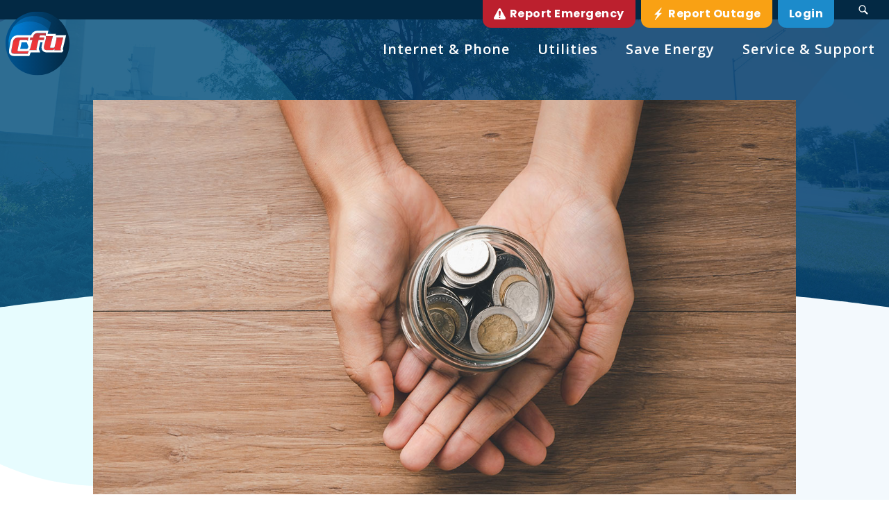

--- FILE ---
content_type: text/html; charset=utf-8
request_url: https://www.cfu.net/community/newsletter/december-2022-add-a-dollar-to-support-families-this-heating-season
body_size: 367379
content:

<!DOCTYPE html>
<!--[if lte IE 8]> <html class="lte-ie8"> <![endif]-->
<!--[if IE 9]> <html class="lte-ie9"> <![endif]-->
<!--[if gt IE 9]><!-->
<html lang="en">
<!--<![endif]-->

<head><!-- Google Tag Manager -->
<script>(function(w,d,s,l,i){w[l]=w[l]||[];w[l].push({'gtm.start':
new Date().getTime(),event:'gtm.js'});var f=d.getElementsByTagName(s)[0],
j=d.createElement(s),dl=l!='dataLayer'?'&l='+l:'';j.async=true;j.src=
'https://www.googletagmanager.com/gtm.js?id='+i+dl;f.parentNode.insertBefore(j,f);
})(window,document,'script','dataLayer','GTM-PTHCDSW4');</script>
<!-- End Google Tag Manager -->
<meta http-equiv="X-UA-Compatible" content="IE=edge, chrome=1">
<meta name="theme-color" content="#055593"> <!-- for Chrome Nav Color - UPDATE TO MATCH PROJECT -->
<meta charset="utf-8"><meta name="author" content="Cedar Falls Utilities">
<meta name="copyright" content="Blue Compass Interactive, Des Moines, Iowa, www.bluecompass.com">
<meta name="viewport" content="width=device-width, height=device-height, initial-scale=1, maximum-scale=5">

<meta name="msapplication-TileColor" content="#055593">
<meta name="robots" content="noodp">

<link rel="shortcut icon" href="/favicon.ico">
    
 <!--<link rel="stylesheet" href="https://fonts.googleapis.com/css?family=Open+Sans:300,400,600,700&display=fallback">-->
  <!-- ASYNC FONT : connect to domain of font files --><link rel="preconnect" href="https://fonts.gstatic.com" crossorigin="">
  <!-- ASYNC FONT : increase loading priority --><link rel="preload" as="style" href="https://fonts.googleapis.com/css2?family=Open+Sans:wght@400;600;700&family=Poppins:wght@400;600;700;900&display=swap">
  <!-- ASYNC FONT : load font --><link rel="stylesheet" href="https://fonts.googleapis.com/css2?family=Open+Sans:wght@400;600;700&family=Poppins:wght@400;600;700;900&display=swap" media="print" onload="this.onload=null;this.removeAttribute('media');">
  <!-- ASYNC FONT : fallback --><noscript><link rel="stylesheet" href="https://fonts.googleapis.com/css2?family=Open+Sans:wght@400;600;700&family=Poppins:wght@400;600;700;900&display=swap"></noscript>

<link rel="stylesheet" href="/css/site/site.min.css?V=1302023">
<!--[if lte IE 9]><script src="/scripts/site/modernizr-print-shiv-placeholder-checks.js"></script><![endif]-->
    
    
<!-- BLUE COMPASS SCRIPTS ________________________________________________________________________________________________________ --><script>
    
// IE | console.log fix
var console=console||{"log":function(){}};
    
// Async Loader & Dependency Manager | https://github.com/ded/script.js/
(function(e,t){typeof module!="undefined"&&module.exports?module.exports=t():typeof define=="function"&&define.amd?define(t):this[e]=t()})("$script",function(){function p(e,t){for(var n=0,i=e.length;n<i;++n)if(!t(e[n]))return r;return 1}function d(e,t){p(e,function(e){return!t(e)})}function v(e,t,n){function g(e){return e.call?e():u[e]}function y(){if(!--h){u[o]=1,s&&s();for(var e in f)p(e.split("|"),g)&&!d(f[e],g)&&(f[e]=[])}}e=e[i]?e:[e];var r=t&&t.call,s=r?t:n,o=r?e.join(""):t,h=e.length;return setTimeout(function(){d(e,function t(e,n){if(e===null)return y();e=!n&&e.indexOf(".js")===-1&&!/^https?:\/\//.test(e)&&c?c+e+".js":e;if(l[e])return o&&(a[o]=1),l[e]==2?y():setTimeout(function(){t(e,!0)},0);l[e]=1,o&&(a[o]=1),m(e,y)})},0),v}function m(n,r){var i=e.createElement("script"),u;i.onload=i.onerror=i[o]=function(){if(i[s]&&!/^c|loade/.test(i[s])||u)return;i.onload=i[o]=null,u=1,l[n]=2,r()},i.async=1,i.src=h?n+(n.indexOf("?")===-1?"?":"&")+h:n,t.insertBefore(i,t.lastChild)}var e=document,t=e.getElementsByTagName("head")[0],n="string",r=!1,i="push",s="readyState",o="onreadystatechange",u={},a={},f={},l={},c,h;return v.get=m,v.order=function(e,t,n){(function r(i){i=e.shift(),e.length?v(i,r):v(i,t,n)})()},v.path=function(e){c=e},v.urlArgs=function(e){h=e},v.ready=function(e,t,n){e=e[i]?e:[e];var r=[];return!d(e,function(e){u[e]||r[i](e)})&&p(e,function(e){return u[e]})?t():!function(e){f[e]=f[e]||[],f[e][i](t),n&&n(r)}(e.join("|")),v},v.done=function(e){v([null],e)},v})
</script>
<script async="">
	
  $script('//ajax.googleapis.com/ajax/libs/jquery/3.6.0/jquery.min.js', 'jquery');
  $script.ready('jquery', function()  { $script('/scripts/site/min/global.min.js?t=637800981871510601', 'global'); });
  
    /* <LAZYSIZES>  ---------------------------------------------- */
    $script.ready('global',   function(){ $script('/scripts/site/min/lazySizes.min.js','lazyload'); });
    $script.ready('lazyload', function(){

      $(document).on('lazybeforeunveil', function(e)
      {
        var $this = $(e.target), $src;

        if($this.hasClass('bg-img'))
        {
          $src = $this.attr("data-src");

          if(typeof $src === 'undefined')
          { console.log('> ERROR : lazyload could not find data-src attribute for this element :', $this); return false; }
          
          $this.css({'background-image': 'url("' + $src + '")'});
        }
        else if($this.hasClass('user-video'))
        {
          $src = $this.attr('video-src');
          
          if(typeof $src === 'undefined')
          { console.log('> ERROR : lazyload could not find video-src attribute for this element :', $this); return false; }

          $this.attr('src', $src);
        }

      });
    });
    /* </LAZYSIZES>  ---------------------------------------------- */


</script>
  <script>
  function SetAlertCookie(id) {
        var ca = document.cookie.split(';');
        var found = false;
        for (var i = 0; i < ca.length; i++) {
            var c = ca[i];
            if (c.split('=')[0].trim() == "alertcook") {
                found = true;
                if (c.split('=')[1] == "") {
                    document.cookie = "alertcook=" + id;
                }
                else {
                    var already = false;
                    for (var a = 0; a < c.split('=')[1].split(',').length; a++) {
                        if (c.split('=')[1].split(',')[a] == id) {
                            already = true;
                            break;
                        }
                    }
                    if (!already) {
                        document.cookie = "alertcook=" + c.split('=')[1] + "," + id;
                    }
                }
            }
            if (!found) {
                document.cookie = "alertcook=" + id + ";path=/";
            }
        }
    }
</script>
    
<!-- BLUE COMPASS SCRIPTS | END _________________________________________________________________________________________________ -->

    <!-- ASYNC SCRIPT LOADER EXAMPLE | Below example loads once 'jquery' is ready:
       $script.ready('jquery', function() { $script('/scripts/site/your-script-to-load.js', 'your-script-name'); }); -->
       <script>
            $script.ready('jquery', function() {  
                
                $(document).ready(function(){ 
                    var $article_img_container = $("#article_imgcontainer"),
                        $article_img_containerKid = $article_img_container.children().length,
                        $article_content_container = $(".article");
                    
                    console.log($article_img_container, "article_img_container");

                    if($article_img_containerKid == 0){
                        var article_img_section = $(".article-image-section");

                        $article_content_container.addClass('no-article-image');    
                        
                        $article_img_container.addClass('hidden');
                        article_img_section.css( "position", "relative"); 
                    }

                });
            });
            
       </script>
    <script>var formpageid = "bf09a714-673a-4c41-8cde-70a7c52e9916";</script><script>var formpageid = "bf09a714-673a-4c41-8cde-70a7c52e9916";</script><meta name="description" content="The Add-A-Dollar program is a simple direct way to help families in need of support in our community. Donations made to the program provide assistance with heating costs."><meta name="title" content="Add-A-Dollar to Support Families this Heating Season"><link rel="canonical" href="https://www.cfu.net/community/newsletter/december-2022-add-a-dollar-to-support-families-this-heating-season"><meta property="og:url" content="https://www.cfu.net/community/newsletter/december-2022-add-a-dollar-to-support-families-this-heating-season"><meta property="og:title" content="The Add-A-Dollar program is a simple direct way to help families in need of support in our community. Donations made to the program provide assistance with heating costs."><meta property="og:description" content="The Add-A-Dollar program is a simple direct way to help families in need of support in our community. Donations made to the program provide assistance with heating costs."><meta property="og:type" content="article"><meta property="og:image" content="https://www.cfu.net/filesimages/Newsletter/Donation-Hands-Money_newsletter_thumb.jpg"><meta name="twitter:card" content="summary_large_image"><meta name="twitter:site" content="@cfunews"><meta name="twitter:creator" content="@cfunews"><meta name="twitter:title" content="The Add-A-Dollar program is a simple direct way to help families in need of support in our community. Donations made to the program provide assistance with heating costs."><meta name="twitter:description" content="The Add-A-Dollar program is a simple direct way to help families in need of support in our community. Donations made to the program provide assistance with heating costs."><meta name="twitter:image" content="https://www.cfu.net/filesimages/Newsletter/Donation-Hands-Money_newsletter_thumb.jpg"><title>
	Add-A-Dollar to Support Families this Heating Season
</title></head>

<body id="body" class="community">
    <!-- Google Tag Manager (noscript) -->
<noscript><iframe src="https://www.googletagmanager.com/ns.html?id=GTM-PTHCDSW4" height="0" width="0" style="display:none;visibility:hidden"></iframe></noscript>
<!-- End Google Tag Manager (noscript) -->
    <form method="post" action="./bf09a714-673a-4c41-8cde-70a7c52e9916?id=4aaa3091-2d25-4d52-a065-50f6b3c01773" id="form1">
<div class="aspNetHidden">
<input type="hidden" name="__VIEWSTATE" id="__VIEWSTATE" value="uLzGrM6qN5lB4CZL6iIe7BHMdD7dxxNDq3Y3t8MfSKeabRs807Sr0bN0MG2WI2mjxsBM78t++epZxT60aSLVhi+qQz0g1HS4w6v+EBHeG0ZIpdXcwYTJA/JjEqoC+1Tr9DRQEz/[base64]/kKSgNVKoFFSvjMWxJeg70G1CVpSM+XMp5F9k8HVR4wc0rFrchzdQYzTEX5LjFZUntWyJ/z2pZ9AyooPqNmGSZ3DYODNF79c8vAbClrK+/BJqPocn26mTRVUScsxiezY8DrTFYM7EQng0Fsk9gtislhEEDekAHcZlGV+r7YnzZzU7oNPzuDJrJS5tEBHlN8kjBo66aRPCHuAkJ9OaYvR/g+ec4uabbqBLNFuiSNqnvVmFZ1nMPY0qbSFL/qou3JvtH0hWE6NrCdazb9cQVtgU09bP8nZZq3AI0/oh0/e8Ci8Ewpb9LazHRam8vEIwou/oi6/1Z5TO0kgJlROzbTbKayNpZ15IUX+xdsjKstyV5kdRvP7lST+NqKHcOrkHmUwKi0RdO9SLjcBJTFs//1GlaQBRrxSJt5TPxKmzro+Vy44yWefqDbjUJZotBpwEje3pakQx5ZKFrZb4at3dMZrZce3DwS1g9NX/bm06B1GkCVyfK/PxS/4QRP3hNRhlkEiNRL+3iQndnHgoLq8JE15l13VaCwlOjq4Gi4vnk8QSiTjT7RJDefQT9/41Mtbkh0sN1dzxwm7QoIgFu/lTScOEFofAHqxj85qXJkOC0VnYYvGozBdt1fx1P4uqB+MBrn+3QjcTY2nraBj/3g8EVWWC5vPIR96WqHP52BOx3HAIgTObJ54dx3uLGnCPcm9nM4zcQMazaSjweH/Tt5xcftG+MFGsTd3hgLxp10OtdqHCNMk+viLDJS+thEi0jfA106nE5z74zpbSpavbM3Zw/PkKgwdi87Oossv1xqehUrmqrZ0lUVAOR92TmB25K5d0N47cGQMksDmmhL1WosYEuqu/teMqdOgTyr8UTvZFOSFJ/aOw44HEla0KUNypfZLQ552YvyOVOYdH2jm7H+hZghO93yaVN3irCom3tHS5NBrRLS8yFq/0tKwowo4xQiSyLjqF7/QhmS3PFkSOrD0RNn21C9IQqAgLdibdN0FEqVO0B0wvHJafDUyWY7OL7G0p8GKKezGBzcTGjzRlgdn+fwyezVeammAbVOZveIw5Tb8bVFoqcgcfw0AAgJZZBeWTaaPFT8blhhTSP25rSK6w86H/YtFQDvn7McOCthzZOj4/veUB1AGYBlBnpvww/fu83HWsVIvFqEhsxZd2CasEFhGl/X2g/hCAyPAvuYACxkbJg8Xad4sPP2HiOzhrZp4BXKurrvNzAzWO7DT6Y/+kXek7zlMvGG5jcGTEAxbNywDck8atbKKqLZPeVbyBcwFoQmlMUSHADRiOncypVmR6m1iVBARCoa/40Yzx43eXe5Jzpkf4XTPMNLJgl9uuyW9SOgc8ZYn2X8DLb3ipb/UH0U6BfrMUk9bT06X7tytrQuU86SFjJUO4AjON8z1LgvJXexnLzg78SECviUm6Qz5gOO0UlekOnv9b6p6KYJLlc0D9JXnitA+Lg+J1BG7IqOHKz+cG+MRybfe9a5WAbKzQHxVpRLyEb3C1FEXiyuZPei7+wBeRTJeRAMoW+xwuqV9LQ6VbOMh/OGl4bipehcj/7oVJfx1o/Cim9Ts8qM1VgCNE9q/9IGbWFVVWuqA6T9/6VqOFKdruaRAxsyMb4ceJdLvUHDiVKrjruCFu682bP8wKG/DvScN9JICFCnkFzelN7ove++KX8obbf1eCa116W9DuQjug3oZ+FVhY7CK3eKuCJsjVdpwsd3yFWyaSSenHboG7HpbZW3fVwWqTwFOzQYrSjmy7temaSSQe4b9eSWL4+vdl+ZCvBCnZgqr0zTq2bq/0U37h3Mmz4/cRta+A6+cBssE2Xj6SXkHj4dMD373gJFR0IABEVi3M3qSaolDkOeKg92LFRlUT5WVO8QM7+z9CR5L39kvedCWEzEs3Ykzsk3ruVSkx/qqL3vwGiiBCkYlM5jf+RVqd46MJhocxrmVKpEiyzQyoBqwjeETXTdub8VDrfEG3iQawGHiiJPyMt/A5aClJ7WSO+IAY1qch/CNIbSX9LmhyrkPGQw88URsPjwKaGubSXYa/[base64]/XD3M+fftZAfirIZ0xob67acGmZkBPPUaW9oNqoTvjdLM57pLKxq38C0sPZEhItXkgaBEtTCR3jNnJoxV/RNkdURodEiDAsPWhoX0meNCssIRbRMtOghr8F+E/3sHnffTj7MYcFRj/53aWNvWVVHkSL95kg5YkqnMpWH9hoF9+Sz476kj23iIbPcVBSFOc3cyYskSfiuy7Dm8Vjk4O9sttXg26bdFmsYujNpE179livM9fGw4YaNIO9GJ7fTx9ax9qEdeVy5XENdnvY0Ouc+OW3/L0MdBVt67boC6fTWE5TH/P9dI5cum1f5wtgBtuP8l0jwB2i0NyIvFhYTvnGK/ykUsNc02eFV6JZmSjVw+K5JOBfaBBJxIfpRGeauzkrUyMA/PbslTjOzWyDNCe612obEfYoctTxiFmrokFHyWL9JtMnOM9s6gdnjblD0aU5nsDysyaDHCLtAQMHrk+UDKeK+GeD/wzmPuwqQjLQvJOzLvcVD9i6YmTd7lyEsFbT6Y2MLvaqOv4V70eyLl5yar95EAzFreIuHLvdv+sPWqhuleA2Gp0AHUGFA3BJ/0Nuv9LoP03byoczDKqAq8itl4ojNR1GFOHV9cmv5hPbpta7JTjiaHUaGf1QmQ/lnaP7+/LMzv72rKJHvcRY1Uqh3jeoVsh45Gg5x5RSL3nZN74v8oG7AJjRxP5/3YILQK1f2F6Fbo0bNs5ABQQuwtJCWuvVXPxOPyJDfLCMWrYkQM+06nuWL5bI30QiwxMA/a9cb3Af2YzE34mvpX5PHnE/VxqXIQbgy8646ImhQ2njGWx/V7drxMM2osUBvK9ouNqZAkgax16qWBtTf3V6whvUAMBFo0pL2e6od/WkctMKUaXik0KkClt2mwBktl5mYhXrsM/A4j3o2jdATY4Uq1l5Tstp2KUUV5k3r+vNah81uPES+/[base64]/g1eyURqZnhciLb+BIRN0E+qRFKpcitUlW1xyg1vyZDorqcfybiVZr3keidiNpuTOe4oWRVgtj1OImsbkjQMObY/EdKVIF4tX6ZXEXqRzfTkCyftsBdrHpaC7JLb86PBf2NmMIhgszfeLHeZPJy25SrapsOawBw5u1vktq+LM9+bi1HcQwXRaa3lcvsN6kFkkEsuCX6z7uS788VudOlX/[base64]/HO7BN1k0wNw0t+FMkmk6T0ARgm7IRWEup6FsSewTd7v5CwMfj1E3Zv27FKdx5GYrRzExk1k763uBm8EGvymZmzestyodxDnfDOQ0xntms7aCUSmi6Wyix0lG9AHARdrlJUgjsCWr+/5ih5UcShb9bjNJa8BtQmDwTJde3V+FlzS2p08LNQx8NUTOLoabzcboc3tNTeN17xQCLPTqwsBx7xHJ4gLHpzxPOgkBY9EIKQJESHTYi1wHvJa/MQ5Ccna+dZ1VBaM1eqZVGw7O1KMjjJZWGuo3LGghzTwcTBHVyT5UY9bd/PAC7h0r8jC4v93k4eDGCCXAlEce/7i0VKa4qaFO9gtIL6SshOAT6GPJsgsBP6UCWGljl7RIEiQuVYxE1gjloyKyVKngQDVXw6P+nT981wM8UzsHj0yL/OyIyQKj6pX0kKe9TrZFJ2SRtYV7h2IiL+0vM0h/VbcjyPxIV1nsH/H03LBpWWPxsXImcU0nUQP8AN96L4jVi/9RDCjrhRhhmogkij5U7PRS+LlxK4K2my3DwtFLdrorjZSSxDIrjlXBLL3gZG10Q1QqQH41IjRMXsw+GmH6abd/cfFsisRg/+qpD1piFlANnI66SfmgV/VSkGbd7a2+nneC3qsNqPcV0PFC58jFgy6nFEAeuNkt7t44b+hBAWb2uzixAhG9wULzS8ZlvVgfoTt33zWyFXsU+nxSDCc+n5mfA36z8M89/ouTq2AGsQM55zA9lWm6l4dL67zpUVuvXfpMA/3ZzXJGtTKZCbEah9Xuuslzvpfc0hOxYJMZOZteGdFEPBmuiBSBA/xDxYlpneJGoJ8bSzIsePA489ectnFIsu9K+fSynOuG/j/AtndEDPm6D9lNDVoKnZTcVsABaI80bnWZ+BYuY4YmDDc7bZPRKojC9Bhx40uIe5FMWMYoh/K9Yg/STEiFGev7wswadyjgkKG6uz1fnIDw09wjuGoIggm2pA4gPewxCbMb89crMFFxdi7uWX9MZCprBpYUK+J0eQOIUVXC82X0kZaTuWpBcyQWvUzpqlVeWREVAPIiZxljCzVUgw/VSyujr1R60ubanaV7W4GA0Ls5/y81fVrCHIPFhkiFiFu5L8vizppmMxm6ayPFbeC3t+bvWNGAeaiEFm3qUnY2dCQP29/CF7q6P4c/GangJKJULgqvUxctKnJwvRizSjp09BYVzxWqqm8vLVXU1SeKuHryf25enZE43B53zD10XVvkdPlalbB6ZZYbllUoC0TDjL5rmTwsZk3n4j6rImvZw6Peebh+KUN5rcfMoJ+YMuSt/xgG1YW3rxokZVMU+dP81SbM9iV17Gk6b/T7/[base64]/ddn+YeYqmd5gzn+BXsCTPWtsP5wT9bSJWpDAA3scHG2gpgPe1HAjQTqxVUn/NyLl1UtHnLGV2ZA3Hqne//UCtwzDClBgI8JoIxVRm7r5DUoTMn/7phI4gIPKRkHAIvu9D3E4h9VGGs6fToq0bxA74qOxVCYyOZPFiodMWUbdDw2NqQJdImVrI8s1AUhimurIkk+SA8vWPdFyLHLWV1pVR6lqsQK7ltAUBIe8gzeGuwyUl6bwUzbkbmv2DNno/fCbrcTjR9JQ2iqgc/4NY3cCyqxCEL3D6p/oEIOn1P3j/20fLmB3p1vuteO4ua8FlotR4iMaeXuuq23Scw7rFCE1LGH6efByvV4xIHjuofGrfvbo8yKnsNnzSUA2QXRX8Q7tYC1Eg4mqf7sF+wEg0Cg/cB75kiPnhIaaxEpCecwtjfXgQOEyQ6X7O8c0SHNybsNcJ+MIvZ9GOn3AJXBJrMJUJ1wMOBlQ522UUb3l81aaYQl0sIfLK7eHBuSrvSmg1rx+o8wy3f42pPgpxuch/PLEAWn+6Y4TSmybq+ITd7dwavfV35623iKkqjhGHilZNeDB5DyiF2cfiMuENLAQx4L3BAbqFBNiEqPxVhGhE/SYkam5Geg8TO5GG1Zc14YxsCNW1/upC4oKsP6Owsypm19P8CHXMq6bTO2CovhcNrpYJqJL4+1nycwSAStlKnICvHecTZrIzJA5NoUgINW2Dax/ITr8RsYQRVinqVqfk7BWj1rpKrfPXz2sI1V84wJfRnok0KC9Ol2N44UOwMASacyB8zhnkMWjYNOpukZIl6wO+VDZk/HnOfupYen+zurW2xO0ZZwgPWlvyEi6j8JaQ+ZlgQUFmnjM2aiHS1Ik0ounVKBFLdu+Tt0UfHTeiHmMGORjdLBXsk0K8VyAx6H/qisSzj5ObSRAftDWg/xPKwu4J6Q7ukiRx41TKpOXmhZhlYw3XFNc2YAf1Va4y71lAKEB1t4Tf/7eRL/WWbRcuiTCaGum3zNNSIFoqI+WRUwN4I6CZrnuDsy+TaJzfMjMF/9kvjUZQPeoB8M5XkMywWfx39QZ0ZQuXEv3TyWtsDDiZWQAKWOEI8uWmWlJH50qILIfaOzMmBfNFLx8vT5qfgz/G9FEIxOJlZzYwIS2HOJv61kvnae3YpLIt5d8J9qk8bP6QK4lT/NKw/0ssjb9L3ItCmGr/oQbkXHglj9T45iuv1qD1Rw3/RfOtRIPuOGUfZnWXKZltM2NBFOIaTLwnVQOnsOllKISd77khop3WC7ZIYfwx1WNor2FRFAaT0/ug40FAlYfg238/TwKT1Oy0WiME474dvmYz7YCNwuvvARL9Q8EaYB1/jLqeFIS7Viz23pbR7lnsdn4Uu+LxXagC9+6KozhZB1MxrSd2PeFgZ5iROSDH8M+9YkpVbIW3pVVmtmK7T/BwSVrQ7A2uYXj3axeXPvxntWRQZc/6WEsZzGVk7ddfpO8W8ZU4ZH+gfdbxFonBsCXyWN2jS/FWb3pmRdRRT6czBkFu8C9/Z0Q9FciYg6Wgo36taSyTguWp+6YQ50e3HZEu/fGbqdns8xxEbTu/[base64]/1QTl++gurlRSuQY8LDkqyLjnVGnIr7SxhIO2lzPa+B1LQau0YfkxMwcgQeo53tEg8lcvPYVP7rsu+xhqnt06PsnKKUpId0+wtA1rz5BIXkSt8morNuAKTMHYThuCY0ljZApFvttx+CyyZ4qtpc+lBa83no40xUoK/H2sRh6d76wdcBAG5xVrbZrN+fBTlREOlhiOd93VKXMDMl5TQ5YFMO5rWXEFrWvFHHwKpoWAB3TM/6RUSGanDRD05eSTZdVRpOVF0ChD90h+9K4MKmbLsc99kv3Fi7CZOGyLhteOQwpolTq+o1b4zMD/07aaW19xhDa6dcMnt5UZv5bboE2r6J9qEd3uonzKDZ4n5XuAIX4BJaUfctbaIuMobYP+TRFtByPK/CAB/lgtFjLIYx9xNe2JjPQeAihq7W/UOBJhoCuv/bIEO44feMJe+fgHZuq3mc6Eu641ZnTJAvQrC2rE9BBb+i3Z97BlwFnGGPQ+OSWCjyvASuS/kz//a5HWCnQ067hHEGY/aNPzTgZuOw/0Jbdg5BX2AgvHUBHjJak8dmB1CptOJZBY5GyJAP+xdYNMUY+7CChW0vhfkJ1VKrVHBoA/I8wfwzv2dzNZ12ZBDNvPC6OLOXao5oypKavN/d7b4owFh5Y5wYPM/TRXGoR6anJNaYwRRUn2LH6RtCNwP9rPOFdWM5Z+uIuNEV1B0QAi4/CztclfCallmAPXjanycIAFVvYXSS5V0dAg4Q2chq9O5Pt6G9hqzQyPql/cqWBj4kANhfOxbYinsWHBqPVB/Jm04/7ibyg9foCljsR0YMSWVIgJ2YFlujpxZ/[base64]/ZW8yM5BqJKmo5KG4C4mwa/yN3RwODQ8HtJOKMN4f8pKD3oFPDlTLpha4/9OHCHb8b5I1yn+XSjnriQrwQDeqk2PBDOD5CkbVJ10q4JAZYwzLy76/xcxUdgSIXb6Gc85olF0tYKr7hL6tsbnybUuwYk7Dy3E7UiBuoAuchiMPl1IG7IDQt9BOHcxXabVMJeWXrRWkgh21LEnJpfckZwteyoQA2HVGxPE63cdXS3d422KcEqcTDzzo1JU7o8kfc7ehwaO3FouBuh+oK4/YqrfpB0dG27y1tbcnviolMh7fICJurESlohfsF283wqvWPdc4KlFGMKbybNJD5An5KQY/4afzWZFkryQegULy16P6EnkCuhQExshP8rJR3dB2DcPXUxaa4PP8l3fsLTIvfU1HEv232Zq5gR6N6CR0hiSeM9yGOldMu9ILdLB84Sbb7Y/Qr0L/elr1gSkIDux955SOe20FOGI1zL/wDUEyCbqTmr1PirYrRdrcVX6TIAx2KT6TVNKSCGEs6O8Bc6iO9GnWGxUfWSn6qY/P7jSJp0S9JG6Z0IMvr6B34LVkiRL7szvIgDoPPLff7s3rn2gv5s+sTNLt/RbpNor4XYQLMK0n+wLS6W3cXiW6Go53B6vjCORezrenPWjI6URm6wP0INXsMZNei6TozVkx1Yz3E0IglPFFMyonixIa/P7xhpukF6qMdDPwaO1kL15QxzR2sl2TGE04Ex4hsxDdDZKEGM5yji0Kc5ML8dg3tedzPMg6kTvd0HOophC5jrqk3xR0odiTpNTRrjNvE9T6Sv/7jZ7DdLeJ8oyn9J40esq5s0IutHkyJrFcp3puP6a82N2JZKv0ixk4uLvHV3J6mt4jlzBygG6F8W//UcfbyFKaam8EJ6vuObsaB4jjfqK40xD4EYrzsI2JiSSbZ48RodOtGkoVVjxHA/nGH+3LLVVX36z2FvUmnRSLFLt3Xuraxb7StC8GhvfcQbiEART07kK4QYd4+q1KpWLbk3g1iRYzDgbPcJjITQfHvGLMnFjEiZWhzNf+MdY0ctieeASpF0fEp3yjdzlb9dXmkZSlEsHRq6dh6IVO+cnr8ic0gsiT0U+bfuVyOVCf0jpeYwTAgtCIK2Ry30+o/ijc7g5kbrcdtFzADci9MLFHYZVGtIrmeb4fFBd342kNR1KwqnSOO48uypzQCSqkV6/NvW1ynUI94FAIoqFhSJycuLSf3c38q3nJ8C+9621lk2FUUTlai/gDcOvhZr1hPMkM6XkGPzQ69onlWAYmbyhS7GBmlOiclIz+22hBZ2EpCZ2B2AdASK++7RyiL2b52w+zUda2+7QaHvvpkhyK6LxUprR59a1RePVu0R1y/[base64]/t0LcSt6BjscjP+lD/LQDOYWsryYdvBVdsHE/4GXQJfeV9rXnT89LV7Vzo/KWK4D6ehOFJZ24OK9BiUoJZXcmh+ttfALXJ5zjLImLjbfnIiaOBgSw1aWauHasuu+h5vrCths1kfpiW/+q2JyB0Mp1PxNVwAsfBrItJjLoFbko4G8IdzrhrNE4H9kXv0l8VLRYzvduIlM6M75IliwZQr4H40egZpdD5O+y2inazfe+79bZNhmk91y6TF11r4BpbbZEUoS3a5MFexI+lG1yfvUJpTx/WlM0dtGNx7iRkIm5bIGkxTacCuVaaLxe6OU1mNF+G/PEyQcVpkGe8ICED2I6ZRg4B8+KPZoc0yUZpDQ9A2fA7ao3teIacuKft/+zyXwFrOuz5hMyBxDntT2C3c7Q3Tm+qJgrYuD6iTiBOv1MQkUzuVL42QuLWjhxP4JOKPnBjJ54Kce82vVOPHnI2rALHSIU4XwfjCL4a92xYKaagE+0CQE8Ha1iJDJzR40ZFjCd7ohjQLvBIwZtQFDF8H/ecA1rIrcwto0GC8wAC8HRuNQMnekUPZ8HBgS+UKlaWdRhJKmtpQEayGjkdZZuH1JLhEiSJF6eRozD+doA2TGf0T9qfa9fVYGvELkX+njiKqgbFEAEdjye7ipKEJ9dXzfKJ498k4vog2/[base64]/SILxIWP72MCjFzA2GeQvNyY1B+IS0I2yIJAsMtBGVJ/cJ44x94HboZg55vs5NrxZwaoRcF0D/YHg9ZxsnAHCI0enxILys9zno+UlSOLd8jOdJhX0l+6ys40uxDfWbwdnDBvsfJGTcDVw1hps/b69ZGGIClgMNVOcglxDGYJH5hLZ9QKiECfV0GEnwc71MpBdWSBsqE3sIDqMmaGspVXzTLwBwleqBfEZLKOnBFnngB4XFQbDqtqsGJrBV4UPo5Hv62obm5SVQKPyTDrV5V9KftT1ODy57hss/LOfU0WfwhCpwkPU3sXM8m9XaIF30fQUGXj6uesdF+GPi1+VV7ZqoNwl97zwyVifP1udrg4VQhf5a4Q6PoVIYLa1SOUuU3lrASRl/+vtz14D8B9yBnb0Y9DYWJFC/EVqBWZ+8uiEv0zU0GeQP/m2r9k6pGdE05K/CCnZlj72QhBrq12M3YFomN5ykkjiCdDh990rJ291ZZ54N3GINqvEqwHckVZAPtGlEecyDqesSLF94/HytVw4y0mmc5eSon7fDLUMDW/hDAqj3DFV86ZbzUFdfTtN/[base64]/c0E+LABJEysfDhxfGek5EDQIK1m7UDqwe2plmkMpha8TFMTFWCjwDNkKcbG2/w6MHtudpwHY5y2HXvLnzshAE45PJBwDZOrdcyMzZeKXKdq1qJz8VcaqZ6jgSIXtjQnIpwxDeoGbmMuRUkVxrlL/Pfweqh1Ev3qUlxl6cRpiuVvLlKFD2RPGJ2wYEA3ArKv1PJYApK1gSN1sVURZLRL6HMLXLveZkNoUbQ98sxBuboTMKkWpREhpA8TBsrazuBT0k4drGPvPwHXOe9eXtBiCEtFp2nhoGwOCq0YoFvD/[base64]/CJlSoWHLdxqqkLwNFhqpYHT+qhNUTYq8XqIf1gxh/4Nc50cg2bgdIoAOHpPH2eVs2l5/XN5HXBwSdTW8fMZhDVJ9K6Xa1/EDG+y353KDdjKTj741K5ifpQG5gQm/HvzWxOYtUtiugYfW3IxkLv4pjFgRk1393OT2+pDz8UC256cIaL3TwCEh3tMAqNlkDpwCPOQjkiYW7POBh5nl8igcrqWwXPvkWKwnW+m33IbfPmXRqtjt81ZNsrGLpsRcXqPa7fw915/Ke+ptxdtkcswUY/QyxObDYrKMzaAx4ua9vBB9/buSSHRtiOExMXYuuX/WCpxaphTWpWDsf7/H9JDvgeqkQl+tIQR1jLS4js2H3IrEzz4KFdYVDD/jk3Mv3rZSOARlQoq9i00Xv9qJkb4jFiQ2M05acO6mrCKIVh+syn2SZ0PDig6wePXNhw5OxtqDqfrdJQ3x0aYD0TxcAfWxNoGdJ0lDKmCEkDZrejZG3YWfLfAP0xV3tNjdAAfcxqVXSNVD5GHJCqgjTC//ZqQD/WKnMqfHYUWwMDQtFViZ4zRfBWGaZGkdnwBelQRCQxOoxBs2uIW1tWaUGGv6u5h/p87LNSMwabL/D+M0mD9NJuhbPp9jCnDotiCyqPRbIEY2ojpQwwv4zu53nyoBA3Nc+lNZ6GIdcZI9xi/mkN933YBik3m8t5rWvriZTT8GMj+zREPtmCqOY/Jf/QYUYWorJDHgliRwd0V3/dBkghmkquZ1eC9rkS5ZB43wf0ayXHOkJ7cq94HYVOZCVV8Gt3wX+G78on3dKm7u2IJXsoJ5JRBhtjSlwosIvvW4PiC5g0r4kjVW4ZXf6CaWN3cVFMjq/V9tt8qAhU7xdKRotzgP8anCvCFDuY1k6fPJriBwKCdHM7c85og4SR2M/eK4w4Zx8AvIkSzts/eLINRy4KQBvnnMPepoCvnK21P+GooZxeZnqUNd+V8HVFKhkn5pbKO8t0+yZUlWo23wI1f19ZOWc9XIqci3KGbhFPztPua87lNaEQhZhkGluWtmWP1fyWwEk4j+pls1i/7qnRIRqq5XCPoRDbptIOVF5dnB2lJBE6V9jHAxgNPGX4h5u1clhMnXhNniKyUXFSTjJlaQoQfXrYIoNj5ca0jvaLPaw0FrFmN0ZXTToGncpfFe8dod1ED0FEi5YoGeZ6u5kfS1bMjKyS64UFeoyfojdtY57SyNeyxqxA5/Y//wVLiK9C+U58sAdCbYdzRe6YKA7ryJhlBSAohCrrWifq1+OZXMGyqR7NoZIuNN6+4xZi39S6BkzyOfQhuE90Dm9ZOjZCWZ7W9TuJ8qo6AVDqC2PxNj6GaqMDSEHPAJFYhc0PP9IzLmjqr3wCLcIOAjNDsHkgS/HKSyNErScYHoDDKe78A0QfGPs5P7Nf1b4aTAG7VpD3eqzwCIYcR65tXjdx88vfV4aAMU2TIZ4ZR7qq2yBGmcRO1BTajn5n6goxbQ3iKJ9ia3me5R2LEqVhD7N4/QnRbgMf3phtxkqiR9rrZObwhjxR1xbu0T8F8scEe9N6AqYj2CDDCVWE54lRKRAm7NHSvHWPHK1UcN66XNEtp52L5w8+3T30iYkDVKJnwJht/C5EC0GNuRVYPzU0nTetsOQooWGUykZCNu07WmJLC6fSoaZH0pin+mbEI19skXGQcXnpUSIwPu8sH/bak11w7Cs0EydlwCxzyB7e8vdW/5ftEE7SgMuiQFFTLnflx6tAC8art8bOS1PtRcApjOta8WtjF4whMq0AvtJgAs6N8hCvv+f/ih+T0x608NA+YuGGPIdyqVYMn2n+lj4LHJSutbHY1quwn1ejLSHhlfkvrGgQK7jgEAlJM9OObhHPX4EFoZCsw0Zfhpi7iXussc7uqa8b452St4JC88gCKSSCY3MQ5SGkfVQdNmyd1u6uuluo+kWmKqo+nqAGMGxX0j/Bzt3TvzoxSxNbLNtx70jRCwFfUxcQxoMj47J5Q6PX7u+qAxsiK3//poIzMlasX1QCCB9nFA0EtLej1rkDLILlj14epH+JI9G1Zy2+LsFf9kE+GBKJ/I8Eb3uy6CR++p2AQakhS+g87J7thJPNPxdd4wwC9yJmFNUFQQKVSMtJeKRQxTFZs/Do7BD0LcwXwqGC5+b4oQAgN+tm3fjmsuoPboQ6/R+FaN+fyqcuH/bTfK7XeoBBoclCu9D1gsDnynVutT0Yo2ocx5j39Z1dmuYlVImsP8ajlaW3a924Tq6jVq/G+OjusYho66jwga+1sdykhNk0qr/xFV0fsdXzLl8NFoSXzp0CiqvQWq/[base64]/YBAewmIIft/y2l3/Ys1uMjSOISYH3iCU4kWALUc0mgiaclEmHYqHd8EnpIrt6iApIVGK02yijHUJLnMjLXun1ILrYj020obzP+AnVGNV68pn4FP+0LIfXgfwTSmoEJ7L3HHp9Q2ytXT/3dj02xdgZIHDBMmlp1gPDXX/SQ1ePgI1HlcG6oXHKesD313UyRhV3YHxzg6jEuuw/zI5jjuxoWTCwtQZeTy4ZS8ZZlR0KQQxvLspJ9ge5R3fvrORPm6XOgAwvVO0+wnp+Hk5aoLsO75Q79Eigd28vvEr81Xgr7FWgY8Xpbpd20bhL2IENAzt80YdgSOFFW+YJN38x3ZCqfdyRuQGU8lLlkOsKpcSutsbTD92/hdRd163pJm/rsbsOOqLHKmmwyMgmMrw598JCtxg4kgJoJDeeTahahWVK1gzZzdDf1FcWGXyt2hOsh3JOj+zfLsc+M8nS8EpeznV8wli5cVy/Ch/TpD1JM3idq8Ad+9t+hc9PRiPPvJX/q42o8jgiN7maB8wtiJhgUjTn2p2mvI4ygRCL+5ee0Aav4fK2N0ShUJOpMEasRs7wj26Ft+nX1ePjlYAkXRqJN6D9X7JzSQSrKwPvu3gqVzfBMa+hiNAKkF0CoAPsDyYM84x9nt0fiv1Ep/z9q6k1ExIzyJWYVC0HqaBhd0iI+IKPTKNS2e/lPaT7kQhzVmDy+80alYR+uGyHA2aO1fA7fTJ19BrHcV4FAl0i8tGeLWkGuQO1kxkvM30g0+vzV2gHYdA7dkKmytVd4yOJOeBjEXy6I/XZ7/DXuKL+TGPXxJyrIGGe9J0nDqEhUa7NWRFl31gTqKU9+UNO1mMbRwpGPzKmFqQs5KzuI65hnMgrQ5Om081VfaoNofqnC6Z8xXqRP8/[base64]/WEexGGTzliE8WJkgR+Dz3h62K/CZUXipX2gNa6sV+4FUWPHcw5roaci2IZAzReykvA/4Hrwkcdfjl8o49OxiVJMUTS4gWS+ggf9j+0hOw/6epy2u/KzkI/i3Uv49DwMP9xAtlILZiuFQ6Jk0Xo/4azGn93/BK7eW6o9fnnycNdQbDPQayiFV4IJnjx0XIjPwDRQEDGt/[base64]/[base64]/UXBucy7ymKIwRIU91HapJQfRRDdWKmEKYyn++HRInOoi1UXVc321Bed2ZDYKxc0XyE1tAljlczanGPVefYT6lGl1H8Jjm6g9COlGVSx/u+H5p6UwyxTK5ajxKLS7c45EHRshkOAGvae9ebxV3ou3GWIApuHwoCEi8Lzq2j9ETD6lwquVjVjYXsBTjJOdo47LtKpw1rPgok6i5Uo7T8OpmSU/Fzx9KiJf4bcUZOXn+Tlh/MTAFx8tD/5X57zGxU8dJFOU3gZyPC/[base64]/i9L5M7Eql7N5n40H3jzCENWGwey6aBBZyp+vMykXcdCXmc9IhCSJbJJMJoFxO0KNqA0nplsuq4BUon5yhVhvTOD6lO8OZ3PSSBkAkqY+FRA1qZtdYlLUqxqQHVSFURfbuVWpM6QTufEQ/OswHofb3XG3YZ+rbjXeFciviq/U6/92wEGhtFZfCOBnN7HwPd6sTlsoMZfSDZbmm7ITpKxLrlR9ToDuacHjuvdgQgs2VRi1ZVLM6DsyoZ1RS8OA66f2jLmBzM2JY13OXunT8hExFeWaFEJbYyp2ped5bj6mFlA4r5C6bL691F/fMpTtPBUuv0D1OydtBibeIlu8qy537lQh3+95gBO15FVkx90bvplt91UmoXcojCXMIKtGQHLsfYIk2KNDx0kdwoYFW5uxc2XH1xvEdBwsEk12o5kHDDdclL8gKCvSstp994bNDAu9lG7qBGx3fvOvoON/DS39BOwGArWF+O9Wdyw/PflBp5QgwMOIrcxDsEKLbaX/ZTGYdSFroy12SE65ssLTsfhjxZts+TOAUlOsjkq+M3H8B2yBv8nh+6d1hQrgM33FMYdf/7EVH7bgdwwBUMPuKGDTrCJOXqMKrIZV6LMYW5vW0c7+sgMFyUpAbyIbKj9t1kdd0vsqIugoCNhZmkclaoiYAokcmfdneQja59dQLlPZU33KDYiqgayNtmeakKBL81kWLaeNSe6oYSmMoUTT/Kwe967Wyqx1ZpDkZuw3eP29kOpsAaeru6XSftEJ24boY7Dm3/jb0Qwwir1dmGCaadJoGRbPbPP3hqovcy3g7p/A6jQKpVK+N72xpI6qYwgqN7XZzDBxirW8K31N2TRmTO3ZHiS3eVySDKNKH0LEGTOzO9u4tC3xCYJFOAGYcdMX2vaqCqDBoVrTKpS1kgjwm1B0r4rq9qPtrGIOW7bCLCBkY1D2kga7Knn8VVEp/VqaVVZz/lCq+MavQfZV/yiG2WyMpxX/4S8kn7JVQr5KwiE2MBxkjWsMmRfn9pZbX6z0db6bKejsnr/Weuy7OsORw+Q3TrsR96NbIe17lAOKSKdFUxob6uN2Ea6av/tOOveqnz0DoOyEf0udDrGLo1Zlo4V4H95o18h8j+YiLYdcq2bF/dLJ2qpyCYILQS7p+Y0H3RgZ8cmZI/bZvJB6l2RyErwAk4UgqGu0qT4BzHKnGUcERjS9It82hib0VaqZDyaf9D6KaPPZTELRpG3RBse6NEqAb8qB6XGd93pzajiEhKBhBDx9/O5MjQX0pnUP3MoJaZjFv5TD+SQme1JE3kYWsN9upnh1mNofUPH5QuzFqPWIYYBs4QC6zxD4TX8doDBH/[base64]/Zk7O43XoNPv70TCM/yeTd4tUxGTX4ER2Bt+2Am159+D+Z05t1OB75guim9wkL8zV86zAr73o2saOxkw7b+x3Cft2PF9DSgLuW24G/[base64]/94N0Foa7QNlD+5iEOty/hl+y2dN2FKQ9CFqhE0AUjwsox5Or9IVm/EWlhPRTSJsVrdAEYOJH4jTWdz7QNYghUmN0fnjNOr/VyJ0fss8ByCvaKTY9xieWoSDEqIyF+l4WIPIIuyLTGbuxlNu3agO2bS3cEcIHV2VQJkMDOrLmhoTjN/8JzXew0soxp7FXYON1C7+5L1Bx76h7mv2xqQAN3w9UdXg1lrs2UfbVOJTS2KMbuNoEst4Rrbg70dNf9pIP/FEbNz2IpiGTuT8yGLO8L4BiVRT3FFJXdIsQY6qZZf7BtV6xkSqVls90mjAlCXHiRo+HW4APJTaSertSZL3914MXaBas/6wYog6a9hDNElerm9CF4rysz3JbirKxcg2kicPbNTD/4hKT7QbHrSD0d/2nE6QueRWW1ZLvrPJwbs7vZDQiR9ulLj4J/kTr+DCQusuKlsnTNKGGFSxiFxzxWwXh1Zq+Gb2E26QSBwlpcY3ckGinynlaCE6piIrsbqk5Hx+Fe8i4SPOpzg5mSMygBknZfWXti84I9LVRgUlnHviB1kSSj/nycL/kcTU8BCRpQie09KwOHWERpeHc2vG83lwGxMmbD3RzOc1pfi0QMes1+9NuwWxj4Y84lJyMBktKli40Mq4M+5HKdSlc7D5SsshpPdtGVLw7ULexmnCzpyQ1DDTJImGT4RQ6C3CDBFM8MUCK+GmllilspNGEHPTxV2ysBMR0yKDBBvLju3hTRp/xFSHpK+O089uoam3Nr8EcCELqQUH65sG5VnhgH3OIDdppUzznb/BfhxK66h99uAqPcOibpjmyfs7IFvrC0f7kAPjopq9hK12lY6EIB0Nv5CaM/hipPvIKLbJvzEXXC4Oi7MELabksFpKK9f3dYqAPBmcYm1TlA7BzklycUFx5wrpph3LMmJlR1rTmZxL0vIGsB1oznEgSzWEXmKO/aKyp58/lRkKsmFqKxRCBdJKeYTV9X9zslAk6ex2Cx8HvPisk7xedxpuxNuheNoMPDTPJl0rXTx3ruWZJ+NxabSTmt5i8gtQYqVwrA2EdhDdBc7XawFa7UhtuL0aXf4hmMtjS8LoT5ObU+ABecTeNT01SMQSfZlsnYw2cN9ar5N6QiNfu7t5D/j08aej7TJGrKjoRugne4AOIueS7vP9EvTkFWET2sBhTuJFQwq0jrtSH8O7n3oTMcoFiBPWofkw8p3izhdknBqrGaDB1uGHoNw3YmpSKvY9Q5Ag8WM88MgL6h+nI5cvJJ+7QCFaxH9G4ylqbrLY/VZqGteykHO72O/9CAMBnjD55puZELv6+e357zaPwswNTC6rPEZ4YArua8LQi0M/3sKWHket/b/6tD9wmXXAEFUZjDzuXwn0f2aVVzn00MVdtGHYJBkoLSDz4uVg8JkQjh2FW4WWsKfiLHaBUcBVzxOBNnJy543qVm2+SgPO2Eg8d87N2js7PFf44vRH1eI2LcKgS9j5niJn6T9lgdWbSd8EtdbWKQWN6N7/KrVjpUIgKs1e34bTWKbPPPGCWYh0EhLRFqSRmhAtEkDc87lZ0tMcpDSQEa0FlqgruQetWKz2ofbhsvu6+HHE+85uUKFbReCA2smqLLxK2vCm3ICoDfNSHybVIB9xp6i/kIsOIQyRDs6BxQXTKh/XeWKLovrWfLzdlefTjfeacHXNmBvBk0EhK2F+L4h2yo+MrEX0PEAmVVfYoBS0uEjfv5oLli+ORAomdp/dE9xlkXaqhBy+uEyYxfhr02vukHN2J/CWSDcFyMef4NLS3vhMfzghD5+taVoNI0/y0GGGz6j5ufAr7yiWQ7AQXNIx39nvESjMSxS+p7igPkyJo2F1untWxGlVsqqLC/SNkZzug5B527Jew5jhE84wyXyWfq9j1SyPX43Fwg6HalmbesoZloFtJBcAjiMRPzykqJMmeLTAvB+WJBuIzTMyjWDV/OCoufnKp6KxmulbydIR4mj3dXna2QIaspcq+Od6mhTtkt5m/P1j5eiHda/I6iLtXKIZ7TOzsGn/exdf4xHPDEnJ1g0cO2CUmJHAFa0oWjCUYqFmKH9N5yAQJAszA4I5zdbjhFU3rW0NYb+TsvzRtJqMdGb/zWnkCg65nsjOpqDQ/Kk3eSpXxsKifq/yG7GoJkbZC3oHUHsZHtByK9vvmyzLvyALkySzT6we8SfgK3bP/VdTMFQkZnzuWb6KyKvUzgC+AEbb1fXTwUoYqQARQy1eF8otBymutHSFeUZZTsPiuGdQ8mef6thJzATXocBYdu3VIKrumtP+q0Qjx5tSse7ojutdghCrN8WRgv5G9fVcZE+sFUR/nKgE5zS42xOmKoyFBcAXDPrrnDUySwK9Gc5R9/ocHHI/ioGkBBw+jtSNFuERqyfNIFIFaBZy8LHS1v2GrxDnrZ8kmSZRXkLr5H8sqCj9rKkvw4pkresVqzfCsD29lagW9uozXH7j5Fiv7fU0SP/uVM1Uv8Zq16ryUXAuvq+4iw1m4a0BlFS114vJU8xrzm7uKyYDURUKX0356zpH1sNjm4tgSmkNJXXhCS3adYcDYfWwbzLRrMvRYvJpBahwj6QOqetOsI/F1JJ4QawcL2WuA1DNuGBKNOXdanwU7Kg8/c86GB7IH4fPeLXvuBtBqtyHvE8i22DTqCBDwYErUhIzMX/eGnJebCgsIj3FTTKZKySS0+OhTDtjhi8TFapnldsa9yAoxnFacbe+lbwngiqsU3qGP2u3Hr8NKmdUXFVvYGb4TNrWwi8+S0InRL/WH5ccf6/[base64]/q+pPWQmR8nIgO0KIUmgEUtvtTSC7N6juKkXof198rba9fDBWd3LHfNh3vO8OI+5mjKidHmTrl49UruYF4+Qn529MJfyU2mywegsfumy1PZd8slWJ258q4OWUL0/7kX6xnuDUSG6t73BybuLwvOHcc3KHvrNLGPplJ1jvFitaCD292e/dm4v7rTNSj60LEsj8mAet330rOcVX/oX61vFAXxFqULG7qWOxK7LsgXkFFpKzragPONU01mTy31mbOBmHAU3P4vs8C4J/fGc+JJ5b4zmLE4zKx5aottefjcw77TBQskb/v5vxX3PjzrlqAB7KhYmTcUU0WbslevdjaBfUNLNTmGw66j3MnlzrK/ZhX8dDuLVZKDJpav6hLuNPvRgtOMZqW01pZ11WIovEGvXgYfpaPWQ4ZJI66LisnY/TUbQOA9TUuj3+oUvWFm3C41R45Od1FYNTENbG7jJUUqI+yfAu+VDMV+di4YHNmfGWMvLJz0yEEHGM2XhB9ms+Yh01vlCMWvqa/FRltfUDt9EqmwOarzRO+odM2zqezf1VQt93Ftx0/jwLMN8UWRhVOfzeLIL45VTQigwKwlZfHRzzf/ENzbd7xhuAIiLhRLWl5daUftOJPkLYqWiUeDKX/7YF2YSmV66I+81oedwaEfV/Df57xey8r4/lxGf5iU8J5zc9mmzJWXn16aEed3sVac6zVbGSumv0wTzg8+zeGeg1obaqSZ6ppSzoEEQg35rjLg/qHPHYCM4Ldmd/bPX5oXIru7lAkeAI7rz1bBRrsgPm7zhlTtRUWiV4pFbrUZz7OTWbtu8iMQFq5RbRGQnSG2ogaWXPSVwlCqpN1dnieta7ANX6b9PtNxsT0h8G8bFznlBt+IrKZhFYIoq3ZhLqg5ro+BzN1TDdxge0Lkq38WYeUj66/iY5Vbx+t8j8ky4P1FBVoy8o21s1VEjTGLkk+0CAmsaXxVEaambzch/5QmojQPItsj0frtcV0oDXfbJ7HfVZEF31WxEY7HgRL10c2Op+kgkoO+RLineXI0Lo5o/1+dQyuthdDBZFj/dT7GGJnvu2Sjp5EY6asvTm87K+DEOQ+ejEVmNp2PoEuh5KXWPqy9sghpz0L2woDiNZrpI5HKOLPOBK4wy6ZMgktX2x3wuWbUkw21ybr90C4hWicZdI9P6sEgwEAb0N5nYU8G6cQGPSc9MWFlx98UZ/R7X3Jww+QjSh+O0jL8cIAThU8p5C7nNVRZ7EVdcOcutfM/CBGs11m4YJWdbCSFlx8xAevbjNib1P0L2v9IWRKYPe9B9H4Glo/QvRHUdDRNtfvJojvJhI7K3A1cb/cmA6yZQkjbRucVuDwwZc7qMMnwHVcZgDb/nUY9itXGuRhu6agu2/xqoOZXbUEMRkY9xCCYUzOT9S56JEZYBWuv9q47FZF4Y8ZGKlOtwKLeL+MbXsgMkwctHhB0RrfDNm6Za2rpjZXxMK3ldpNg9AV9fjcwhO/0XikIlwhF7OsmNibEm3YJVINRzo2/cwqJniIvoRtaIHkwrc1dX7B7J5w1RqOcoZc7Ik9kT6WpmZNy8c+N4misnimXSYJERHglCGRqFHl+/aJWV5u+/pcumFBFiObbkkFw28Wo3REVfPNRZY3UePiOrLYUysHGQAIOqrCor5AJHLjqX6kPHQAkG5FfNN/cUbwI5MKaw0vagm2dh5Pmy1dyPu2z87nNkFXjpUIU33ZRHc/Ri0trhais9drTn75/Tjn4NEcJkdiV4LemyEbs65Km9eYStHGZiTrtKns2E//CwX9d9h1GuAbSbIgeH6T56YIQL3ODPpvmQ4n/sXFBnQ8u600oiHFG4XZfPWV7s4/2QlBuVIMKYoNjRf+aXC/fQCzdMCk5PoeEfjrW4z53Mq9U2YHJHL1GSHA2PYLviDEFxkMWH3aDPexFxbrkt5Uvgv12VSVRSkdTHdXGC80BVFzUSDrBhC5yVWjTc5IafcwzytiLaTTbmNBY4Y5loVvvyZKcfwZji+IwI8ihpaK0aysJRod9jbZYB1OtZF4F0Rsdi/k2xsLkaqeLTIy24NJyighWqnViHUGk6oDZMvbTI5K+VYQvhK+EOQ2y/5GkvB7HYj3wj0djK+lI7AikwMk6Slc7VYqlr37imXGxQmOVSpDU1je9XV4o+RfvNGLTCrnHze51yyfcEpS2Gf3NI4kmCwjVe8+IPbcww2WgqRPMJMINbC7FHChho8mvr5mGTMLhkqqN1AD9PB845gMuCE17wY5ZhJqBLiq1Qyw//3EjtjlUtsOS11t1eYcu8xUSP5OdJdi1DmUoN3Oln3mochdS+/m25q/Jz6BwhqAol2ND0lfoejjn3MM52FPnYp+qdO85nUz/vLyEqVDSbEDw4uCLgRyygZGt4LP4T/qnD7n/9JG5BFkUYB1LeLs0Rpi5294Asm+n4jxu4JtC2XBODivgHd9Qf35xeSqFxWy0KsYSnXUJlat3ItEE8Oc16YBQC5d64PHmUneA2mr7CyFU2wIqFRmmBRwb2AqulE4j+AyMFtov2qzYCkoe/VxaOMBbvryYYrC7RkJaJukvpMbKkIr/[base64]/gYKlaQrvWJTHtUsv/1L55uyPKnS42zKIyE+5M5LZi8BldnqdctW6Cc3jiLLdIn4Gd4Ri+Ba1wbaxKJyWmEt5hPhhq5RtRQz4wBlS5yDlztTpq2QpIiLMYbAVQfibc8fOU8nnmZW3yYED+gffeo5FxuiAv/5mXN1ghNq8/A47DsHUCzo2AiwEkVnBHnng+EBwqTuIfgiBUQU81Vms31d9ker27Vw1/sWOH8+R71LOd4p+jSdI3hkEWIHSVwdD0VZPuvaTn/pXQYDaeRrz4KvweOb8im6LwgwEEoSqWFH8m9rdNfVJO67oP1fpeiI6Xwr4Rk8Td7m7LOeqC9FGzxjaeSjfKPhrbHsGr5vZx0FRI7u6mxr4TPuQbyzoXUwDhOGh+rQ0P012IS8zJch97BFrQ3qH0nyRCXN/[base64]/O0ZABl2oltXdvUKlgBfcnrcH0Ey9RCfpVYnb9RzNSLaJVygQ7v6+LSY0LrXATCtwb/VL3IlhKgH6ljq/4blNkMmzFaxnrANwrR59Mx5vV9hlcWWmSTqHZjblDUckHF75WlPQBc9QeA9JJpPKAnO4tr+tCDMcyiQ//[base64]/OOsvn6x13udxaJvMrtdMFAyNumytjRUC/IluSXBCTdAnIsTPcog7ExgkjQHt0mQ3w2Yu4Kh8HBKUUfpBDXlT7KWkdi2XL8Ku5g7z0f2dWL8HIP1bwshYHJari2SIw/NHgD1SquAT4m/jHvGzZB2tWnEx7VBTpk4CtcduRwDYEcLY2UGwGJ2PFmAUXMcQUnM3mezEPwVZZwoqHOpT4/3E7TLglD9wtY0Am9yDhc5M0yDEkeRk9fkSyScjWFkd5zd8FegNg2EJgNi32BRBu1BkZcatW5K9ePd3DDVtf5IHDxzwD0+VpOq3MUjEJJH7EsU5HP8q1c03nKw4lqfvmhR0om1JPK2YLfDbxRvlrzSypbJ7y70AeMuFTAnulBovZJfUcT7+xgucBnLbX9rutnC98MRz/+7I4W5ENO9bvpRKIcsvcmIsD+S6J28LjdUkeqLzjCVyljDg604wSJhERYvfh5ZyidXIBeeCdGsLaildrlDxR6TdamgUex6sYgcHEklXR44/aHOK2rqFBr05PVIeGt24Fp+Nb/06cVco0hvFEupetvFmvc6/[base64]/CO2H2lkvUdCPldtQzJiw+k2OGPPsRCSYWnkaauzGdI3fKfY0rCk+6VTXtgegQD/wYyg+BXhugo2Z6+ZGt/d/LAAQ3g0ImTqOKgjmJgfND04qJiXAJCstgcspPwpIgYIynyyY7rnAfd/tMg0BHpAQi3DSWp0V8SPRwhU4fEo0B8e7rE2XVjTR9z9sYquMpIrMM/ohX/g4F0ye8Br9q1KNh9CtTfv+tkhujmVs70Juh7qe5F07yNo8PVx3Rkq0zNjILnSHD0L+9EQmNccR9X9rx6ZgaxSRJfWqnEb4/at7GWhYKhAJkNckTfQXp6PibkJMSQerCxmqY0aC8LYjQP3+LQIDSQDVKzOulTGhRLYejNz0E3BlPm5pHL0hBF/OU6VCfDWy13SPsQaP+WI8UckZvTbKPooKqscNKfQpTvcJvk5X/y2JCd8QEHpMj8Q8fiKD4RyxSxa6JWsFtCChvC0Ldmc21is3It09YQP8PBU8dmOrPXapvuKe6UcWCLcIGVf2BhrFAOlBMQ2dcEyhu41GGjrfrpjYxcHGaACtdnUGkuTia6Gk3ddBZbfqIcEzOZ/Mya3HbioWqIEkhxaZ1Rzo2BWvlMWHMfGZXYDn+bcbTYeChL3kRdkOmwof1lHsa2CzDzNVPe/Cwxf8irI21LopVGuRe3DWv4lt9qqfoyg0H0Ex+6uT1Zkys1Z0Q++KOrbL2IQ018EfHuN3Ho2UYECTfC6ywZQXFkuu2YprGTNfltr1EwjRVx0dZ5ijf6VdPe51EQ5uge2TyywZKxEM6q7ksMlOTtKftaoRJ0A0siMwIx4oxo4xPWfd5/DOsu69zEJne2saaFIfIbzeyRBIWwl4KTcK5aUaSbt6Noc0bDQ81fCtmlZGojkLmxEHCLBJ4Q/GBFBmWBlTw9TAmBNds3ScPeZbYbOzFwEc8TIysp9iXZv4MsavZYNYAvnIS+b81ax6rJYOKa1WoUX9KDYahrPuAHjGTiYNWTG3rQW72luvHYzZB6IB690tp/H1uWFLYDiMf7ic65xcW6qKOUd8YdJGcZ5DBGqf6wxi2f+ySczCDDrCXh43eG+dHwMon5KgRiSyQMwVjtY3coKoEkT29I6dvVJ2pcNv8BJJE3mc8XqLCbmgzjkyccQmfSKPZmPaJ+CD0YtfBrd9LHqzOzJysHRX9gOnAUlyZD/3Jes4+zB4hA1l2m0Y7ONwkcYO+ggGPbchL+Frq7BybtGsOQm+u5tTAblHIO8wLFrc5v9lxgJIavXqIbTk/2lEMMDOD/GCmu1E/[base64]/c23huCcARbwJlJ6kMWW6q3M34J1pHLFmV3s2S/4VdRXf2xc9qmVY7N4RehRnlNi6qcmzUq/O0aexxndQGZMSN6W+hG/rqrbLZMsliPxnAXKHe3XOQ3OnnRgzc0iT4sCTstnqFNSYvVzVRU/LNdIHzM/x6riHqd7G/XDbo7pMdBYjhll2BJnsri6+lAa+HaWFxzoKn+BoYCaiQuo9c+Vqe4NwjyE69DoCk9toXsMB5k/qLzs5Iox43Bz/POmc6BXJW8pEyPwltKhCrdgWHRA7vkXFo6WLmKnqv9TjsvOGQh+7afCSLjoyyWgK5LNjOh04QEZOXhlCNiAaIFtK+Fr7hCS9Ll88ucVR3qf8zVyDAG1eOM3/xpuZzxu3KuvSdPE+73iqXWAofBK8aMy3fvH81mu/rTd40GpGzELvxYRzUXrT2zrWFiCKAy0mUiV7IsdjR6FVw2wLpkZcF8qhPRCof5Q2h6dBotVNX1yMGoxno3A6TcDxkrBMMMvBzfBOrprvDSb0L+L1/MfTVriRCmqkaUdjiW/fzjy+/UOhpd/i3M1M02w4BJY1c+1yHgJDcSXGLTt37LouyMKmYo2aGFvGcKiLiaf6e9XsLr6m4Ra9JSFG3YGP9cGHwO1XZuuw+4n/jRrGGPL+9vDtdctUW1eUueNTN+QTf5/ab4gt6hvJ7CZg0+D7f6ZAOhhB11I9w8viXizFao7DDSkIuhGMY+CmZEuvJAafO7JSgQ9E4RCeIjP5/QS5K/s4v6H9lzDYV4u5ELk9I5sX2xJgoTbAsOsck7gvCS91OycTdz6oOG9vZvRfw8jzI4VX8YrmzPOE3NZgqRsvSFVqdp3Rsxg+JYwyrip5KHEy0MO2WdswR2JQaBaL7dKmR5xmgoF7lu5hPeQal/HiYqk/obrLdgbeHAFAnD4jL5oWd6fVzmroTKJ/ZRVnNTFDpwAvjvqvFxyBh/O7U77jv6JgPyiKY6jh5ItFBgELb4SfCLrIMi2e/vgu+MygnNtPz3K3bb26GRkN8/Kt+wMkfSJFyp+dfCQMsYzmRCfz1UBGCYMBTbUhwxarbuFP+XZ74/Pb/2UK6qHgjIFMZirITJ1TEoz/OHiENZEkK81/pWuTx1Oc5KpWgDJtdlPy/ke4+lTKsfVuFcDikrLC+6XpF753KVXcxluFb9e2frCy/VrAw1FkokIabO9LkspAhyakvHKkHl0K17ibHJJs0zwWolwOogJ/5pZMId+ZYJiS1J8r471FYiqCkuQFcg0TLyllB4lTPSu+onW6z2PbL7oyM95D1Noe9VdYhPMAI/b5rFz4HmNDWXpRAJAQeIHpcZ4skw5xswBIioYtItgRAd2jitHP1QrB4QJH62bLVHefepsd/Fw8NLirNP8Ni53TP07EqEbBMF0LSYHk+qr09TO28KlHXU+4NHqAASWYRgaiuo5bQ8bFMbTXCOQ88nz0iAzm/C/kMYgqjyb5kU9t6BhjHLnktcwQkpYcuiVrERf9W/4hxKkl9cBkk3FpvNia+ciQOU5JFFVIex6ETx23/wxiUvE6TiOgzDeuGNt0GHw1l6f9GlEfYOkSYUcWPE6tIW5ycdcooKcMlWl4YppUG+5tVVxrWzKJRzgBMsMDFfvYUviCLlZbzMSgURrO6TZQkWNvSKzH9Uqc08d+l0dzNpSMcH+/4JPNs4kgXrGMp7J05Dghfv6aBL79bQuYnd2QaLL0dxgZmoR+G4SqsHcVrAj61k8nZv2qspLeDNxD0/l9XGeAHduA09e4NdK721ZaaCbrJQ+mm9GgkIH9rRxizUAFWbgo3kOigHuSjksgIOWStLUOtOV8YY0jyMZPmS+IZFxXiUrczeQLdqq0VYCwI0xSI4edu4cfajTM9cn0ra+noiqjdeE2aIhlEEcaRrffkSuYIqmxJXIdfDxM6sPWZP8QkIzVyNE/[base64]/4onSl4x0gIJNOMhzaGsMYN9lJVEVng1HoP/o8+TIeJPqM35vLHfmeq2sDF77B+4xWtFHg3dPgFGWR82Byp0rwJD4/lN4smXvkFvJnOB2vBvYQGn8PIREI1kmL6fJiOezwCsWnRBPFsPbP59KSuDAmlnHMLPQLoyBHl64p0EGFW2a2nPOq0LdV3Pz6nAazkfgRBVgemDwbz+BeEpB+jKDEpUyholc6uc2viO1GkRT2617E6ruuKSTxIRfalbfcKQojvb85DjHJubgDprWx/bl+gl5KT4IdQfilLaVfzGSLvkBv0JHhcbvSPn7imjwva2oJ8p07v1ZIp3AOUeA/tI6avoU3wdmYTAkbJh35kItwQquakpNsqiswhwPeGC5YU6PzbLZwCzWLkDzAB9tIEokgk9FU0a9WNcqSzRkpdigSlRzZQNAdI6c9s7gEotpKxxbArdbyVuFXzgW3kh7D9Ms8LU6EfR14ozQ6sk/NuG1teX3srh3owIgVl4rnFN+LtlnW13M5GUnD6Q3SJZ+SIi7lg4NLCBMzLw+VfjWI0KTjYBuPLt38fcaqHkKi0miZJaLF2+h/sQIQuVfQG/OnC9C5IYbXauIR9MbQOI7f4WCKxllDiLjBUCiSuOHqxTUILoSvko4qm3TRIfAiQH3YLP3ngjGOOz0s/KFy1N/T27HkAOs5KaIFkUNhvCO9WiCmfdrIYStI6XgU0/LHhldMbLcJH8wGw0djWMpFcA/lLpQ9DPoOdN01O8a2Rd2BiX2nIqL6vpx2oLSJ6c2YRDtVuSlbig7wh+9h7FbpRg6og9VgHOyOAEN0k6lN7Ml3NCwDH5oTwLErPsqiV4nR1TrC/lWcMmYNoE3OhLSNqcGBSkPHmkdtJet4NiZpVTUnCwW+bJRUBw/w81BRcpdNfNMHmL2G0D9LSG7T9T7YKpDu1BuUOvMouQuvCcTIo2akfdenHAvWeYVF3CAM2SOfLXtJMJAwzNYZjyZr/hGCDFA9lsGhVTnEuhmRw+rGnmuYw4PLDadCLTm0bzRh+IGswwitLG3DLyWhmzXnAxi98CU7/uNFYCpoORpOj/02lHU638jDSXcRLZQO0+3cIUnvgDP9Joz5EFUsc/VWxJv1nOc0VKzxj2d+xrVHDsGM001nwToEAOX9yvsmtmp0oD/[base64]/oLtcL3w4NuH46kt/o6SCBWSnmyq6fspuIamw2+edFH8yj+5zuNKjA4j16OJp82uFx6lPfmeSl1U24DGRq7mhlEBoQdOBbSiLCu74h9bDb1+Rdk5VGyOtXsLLwUVaXTjdR+FTs2/ZLCVxBdemRhUVdZwxZsnULE5/hSuYSbHYNudaonGPROW5gq7GSfxL7Y9xbNec9Iy/DHoMEizoJPYQ9fwpHXpRkG0phedXVYWuKHm+rZCOHow7Ku0j0Z+iIZDXfKqxmRctWVQicRU/iGR7Bm/Zx6mrcj2B+I0wZSAA26JpR0yIUEnquHnUtE3Nnz/RUJIUDdOotcPb0XGOQoRQo3yeLrqeQAVLO/yLzd2MmPvFg8vLGBmpjhwYlgUux+Y6fV+0+UDJ5Cz9BKwNvPQ0YyYfaHHsociEXzZtYTuIOaTB7BKPFTzpkArvj27MNUXtGp/L/j+0JbUACdzMhPXj+ieuOKpMpTtLVhl46+EO5MllYKhq739TqOXX1hq/[base64]/xdYstR6cJe4XjP/9txXHOLGFm7eFPjzYj4E1YY8jYXuzFlBYPtmOOFfZqJjY84q8E1xQjt5ifFHq0oWY87EZFn7axynB7KZ2nP9X95SKA3hH/8QfOCohMkZRuhvooZ573fHkyU9PSEmszgmtcutGoAxoYsDTSjZPAnw7dovH1mra8NSvgn4XxD7pBQiLq/DfGR2Ss6hdoYy12nyY/1MW++MLUsRmE8ZxNLpoix9O2ftCDRe3ggsDUjgQqGqt3xfTL+aWtSolBuldXKJMvcss13KqyA1a/WV2bTnPlCUy0y7pDtzwGpS8VIjO/g4nDymgXZjEttLpM7TnN4lDkJZKtMlbr19xJk4FN3nEm0Ciffp4jF9twUOONPAW1fXq97B/UAaZ3JgOpjqVnW+yujMnGzBE0M64KBwpyfpTSgc/WXs1zo3k9KbtE9+LQ9eTEGusjgCmBeO3ZlCD0HXYCl/3lFpx5PBt1SWxbYj3w99581KP+csSz0QxDLtX52U9hVpbrfN4Q0dRelqgv1/5Tt6mt8kpTeFMXvTk+vx7Oa0OGTetb3UBVeUqZuKmEKZYfH1KT+i/axMlWj2vvYRNGAipH7InDGg4IdSJg5GtD9flrq3LIo+KzqdlQdmBS/sUpkFTCt7oB8dnNmqdmzSpUGWqAnfDEbXletLM50JXO8pLAHdpiwi/L/WbLuoDzyXFVEciYiiRnl/icoxOFLMthYyktRjznyjP//mf8nGyFT1sW5fI5gOCPwfqeKsagSfWL9J9EEuPDStvluFn9Dl+sEO8FeoVThrPz/XrRdwKUdkGeMnmG7D1ncV9oO3qAXugYtlBHegqSDB8UTyyEgbl7Ul0mlS1edUJbdcCnZWHeiTe91p3GI3/RaSspoO1t8syk9gkvom4aEqn8EI+ZgkwOsFeDnHKuHxzBd864OR4GDEBzefeSYEDgbMx1YpFTyP+HSjV/[base64]/RtNXr9Q95x1g/aSdgn7X7WwXELYbLZYsalvuLDJb6Z0borTOwbEf0MhzI3CgL+rKSQKY9/qJgTiktqDJdSEEYBnrkC59rj1gjhJPjYKVQI4WWpnn6Jr3b50zaPcb45qe5+cVAMHyOIy25ZSKnYQq/Rj9rNCaMJpDkeY5yioBDw/fBY4PyiZ5rcOIa2/5GvXzt17pQ3ZqTjH60B5MFbPXYMFhveiWojofO84dtiOhl/LgtRKVxtJzUaVPvbS3+oCUtb5pt+0SHAEiKciDC+2HDeM53c725uR8X5l1H+0QN7RKbXKiYNFLmulz/eheo7hJFPr6KAJu/v+wTpCq+6QCp1cDizWHkWNYW4+JS4D/O2i4KT+rKPofyu8ObsPa6T87aYsxYLd9xSQsyeIdLdJQ4N6IyY4rmOjlrtjzbJ0KsXf6k7Jtrg1VowrnWC1ftngqY8RNKgxDzGbbAnR7s0PQHu21KBHe+TpzhzU02ZpxWbbkkw8AMZpOzhxA8m3IgNWvdZWC5CONQdFNqe5cZnAxnzTsAOKd7m2RjHKlT1tD/luH2VgA2D2OJ8O/6UceasOEJ8FJiixkVmQiVJwtNi8rjuFeZyRAeu3I7sQWASynvM5ZdnfnpVqltobmTLNnBMiahIVWL56Ui2dlCn0FlNdJiRo83DuI7zDtSHoLuycQefmBI8OTRr+AHGsV1Dx7M8/vMInhukVZzzKmDP/lLUWgvjCPT94JnS1rmAXTEMUUnCohuF9phqqBTtEgJpQ5sRZnxYt7GobNE9dHdCFSUqm6QOTeRZG5azwgK4svscz9fVL5wL4bJY+wdSg6t+lHwrjRc8Shra7Vd4VZzYJCf3h5aH/4ywXk9p09gwlSuH2ZTRV/erJcd1YuSTyFYDw9wFusAMmPUK0+LX3kWDGSoRJSJsQXoSMMo0DFKyc2PE/lm5YS6gxzHEJFgx+hGLRWVH+LAvBqb+L5or7qxxN+6rPfJCR1AgkDB2Q2jQMXqlGsUKGUbhOXlqk5W7q9LfF3I/[base64]/28y6NmD694wYbq2gXYdtBRHlkszpCdRYpEgSoJ2L3QUe28RJ5aYGhBCSWADevJDEnqXK8RoQdybUDUoqTI3Xj5zSa1didrOXXp5rjK+UKegxOhnQblwWlDT6xnFmCGZf+oQpUcgrFP4gk7ksxcudMMJXVTw0J+0Mwu2uePKrI4+TDP4Pl+0f3NMJ/[base64]/3E0dFaNBriZPhNd5UBRuN3hV2ucPBs7bn5nPSESahAJGZIHD60K6KgMw2UpH2mvNkqAWxL2KbuT0kNAPvaAxwgzKJnRwJl9FQ+LPcH+RKqqFVVWq2LDgQP9sfurAKx9iyC8Vc38SGt5ftdcsvqGChKMf/ncOeoHcSB6vVjvs4iiyW6273SSE2vJoHrlSYKaNEVqqlYuvzPAF2gZuLs8JWvSssoFnKgAHiWpSCxKBYE7rO3zGfNrhNKoF72T6XP6ucxqFtW/v+u9KkGjp1uAJS8YKfGr6mtlUfD6X3JiXRU44O7SEcuWyyLfLi5iRPKIwvI7VRqcZ/9+hN2uwx6+qAgJAEzSJ0V2VPFMaEVRTpCOvuPVc3g/wSpNdPwcsk12T+twX5Vc2lolBvZcOiDhZfpPw0E62vtoVJTG1QW2+Od8LYxejjXrZ5mnuYAgN92zfxPhueGVVoga/p9PYvLzoddegSZScmJC1qY/U49wlWLIkjxwvbndYEXTihl7EK2vQBopJhqla4Iumz32G4hAspUuW1+vcAL75kAZDBmrQYydL/n70RoBJhr7NTaC4MJywGIOuDhN6yv9r7YBtM0o4eKcWCZMN+vbBYxQfcCK6hgtZrRSmTB/JguDiXdYoCnyH/sYw/sS2XwdGn6bQ/fTURlyr5Cg0Wu7fkZ7YJvMZmtJoedb5+nmjsrxZgDP6++Mg5HJx52u1FmJ+NIu4BPYHf8OuWuINI/xbxEUPdh64K7qVE80RFcuTc2R+blTdunPlDNptTxWkN6MlEFrVsgEUlH6BtRzpAGtAw/vlEJAZN509tJ8IeMMhJmI0EGv91vtEZgaYhQfeUQL9YBC94iarGSw6/YgqlL+2sX2z9bE0H+SU3VVpFG2VkZKkf5M5HV0iXz4u0j2Eow0enSmL8aevlqGCI3I2Xy98wQ75ZarrpKt4G9MnZ5pU2RLx8NT4CyAazcNJg03BzuVRLsTjCYYmTi//lQ/[base64]/NWqU9TaJNtXTuFmK4Ui53YBpZkrytG7txa02O/1BrOAKFsmDlFs1JknZOAxdTCqnTOHaEEWJ36Z+9e6swzHO+AxBYztvDQ0TQqUi5CHaejxefOkl/s4V8kNTjHGVX650DY6lZC1u6Mgu/9hTMWNWThvLQv57Pvq15jnpBJ6uvm5LCepwPyplOILMXOWTsCn45jtvK3gS9XjMChzKZd3n20ROJ5RWc1zdqLv7G39Vu3L7NyqMSOG+gk4DM5YwlxHO8FZZ6e4FBU24xiLHstgqYZbyKru0uvSBXU6jeCn7o3aQ6QIhd/sHhJkL8KR0Y3cKoUtiCbA73XHMrUcug1cwwt/[base64]/3rJBDI+4jLyWHUutVPV3IRjY5MowBG2oa5YeiSJ576wYjc5/bgBSOlwtiqkMZKKzJYNcG6xkEAO129EUFa/iKJMFeMMtH6+whbjP7VY2lLSx2iM1/nkiMWJgxKwzlw2MiJEZ6gf7qXVIjADdonC6GwdgfTswo11bxOSpncy41cQAgtuGnAWYsAkXTYS9J0tK6glfCoLyDbGnhq9ZtV/bA2V7I5xAGuQD1W+F3bfPWpmq0cVQuQmefmWuWqbpnmDmtk2Yjd8YajGfBo7wMuCeMZjk9AgLbmtXCHcIC5ZhP02HXd4V49LAescE4m7fK/HsmvuCI6JMGSJbMR8G0WNjAlVWit8IcdjmgPaxOi1E9Su/oZy8OSJnDHW+1qEwXErhjOPZvORqEPL8LY2nhoYUV2TuTYjayymItZfKBW5HgEGJ6vO6gH6Mn84veX9HKx6unz3kQd5cnZ5l/sHn7grBjBcgm8Y8uEpZxYXvx+1/3KauvsVx9SBsgy8PskbHv7+xe6fyR6Jo5DV34dbCA82XYqea2rBzYcMTxIVsDXdg9jZPXrvJxBjf7z/[base64]/X/odZxWcUbcaHgw29JmlQ/jT/[base64]/8m7bze+ZCcS2dZFGUucc1QTGgow55vM/8iUyh7ixQ6NJfkoFT8D5UxpX7kNv8BRv0FfIkHZODSIV2hCX0YNPvMb5/8VtNtY1Vjcuvn+vCKYDS67+6yQ5r56njUMDO6sfhia/0o8QjNp3X2EwHzGU/XQ8aqwTYihWeBp0Kb+82AUYenPodUIHzCnJebMSZFsjIN0xiUX/gZOKyYKYKp1NP7oENwqypCiVYrkfjDF/QiIDSoPzeNzoCu5dx4Wayo98CZ2ItpWPybk95wRRvADDrrCbRH5VedlorIvbjmZKsowLP+TGdk5u7ddDKfdTltAamtC5fjjXoa1Rjf1iahExpCJP8rAgvyZOWDk5osWOvv/OcPRynO9+ksSQZPHRgDIeXhnPTTcoavFoMt4TvYEoUrsY8TtUmQpr10aJ8Y5QEg6lByOyNcZ/Fa8Bmmv/JodLuOobLGBlm0JCCKTIcPMVzVZlFpHaSRQd6pgIfrcz8HNY9+HZGHLzMHNWlWGb24uMYkxSuNLd3s4GWwqK7Q8gbz6IVogDuyDTu+6da7h3IPRHCpCT1l5YS/EGyVx7p4ITwbsfGoFiMy1e3+bubDiYyPRngalJkmsyISg7VNWo7h5N3xKUGbI6bm9FNqgvPWxJZbc6UqCt9AGL85PcMbtZWU6d/NPgp6KCYhEydEl88X75bKjjjRzfaproBuu+/evWNoG/2NqK68vZhREgp0ERXHDif5vN9w5uA/zYTWfFTQOfPkyS0q5/vnrDK+Jg/9WZqXGZrzrKkQMRf76sFK7vXdqfvSM5bY21PaE+GyID7nZsOlGq7etwl2BfmX5sHVGNneu+N33PMLgXFIWxhrKd9/xQkre/bfIiFMPCOTqXaMXVoOsua+AIoFPDQanbEc+DQGQED6hlNRchm2oAeC6vEOyC4ESB/YhSmUZ2li/vnxcDW/aFdWbP301l3YrqkDDGLX6HMCf9sbXYB6kZiz+VU+v/Egs//z4d14sBBEHJkNxZj2ZpMVhfXwuphV94dS4S48ETSkr9aihTKzAeXlogQoHJ1W0py6gqQswLZ9VHqNsQr2smSFB4V9rtT1em+cni6SMq2tpTTEk5GKsMayTuJhZI0iB2PB0wVZey3eJbB+LqosTFCtarKm/ALn0e9e5o/pNqlb++2VNve/lSTs0Ma98yXwek3tNBo4dm0BvBX9c+JC3DX1ZVZuDG7vwB4fgdVw3jV2a37PbsPHW/JFxZ1jVTw4TrnqOVBgqaYhs1Pf0F3Dr/peM/r+KRpqKsiE7tIm6PW4Q+WNr6rx+9bfY2KSkrQL5cqiPgSK+q7hUJCsOMYX2EmI4MweoFo13vOl9gkjS7gR986qLyeLBtxB1RJj0JrGS5pmg6o8pSdiG7pqNwWjL8UrSNmgj+gj2IO/2/FxwwLm1I8k7eEgB3hbxYvPXQVO/MwHzEy5epTV7pGki+crQ2N30up3AmdkbXvBC8evVid1gvQqpt8NwfIWXeggCc30db10bmzamk1rkos3mCEWrQ/5PKmgsezikacqS/rdUuG26J7JFmbGt8W83IydY44DM5LoNZJ/iDP6Pdx+B4OmFUA5po9M2X/xWM5qSVRdy+iP6doT5aDDFWbwne6/rPSyCtC6FPfo0T1RnepwAowHS0Cjm3M29BSg2aBXkWIZLO+OJGtBHJiZv6j0RPt1/SgUwl9bXq+wTTuqkVUPA8e/wj0N0UWfSQ9m1rj0zVMs8WP8d2c93cflGrhSy65RZO7XOhplhJG5Ssi3K5t+GJaCK5fcAmU89C6RjDZW5biM97rPZ2BPOXAaEfeSgW9oW/FnqJuNZ5Y3cfXRJuFlpEg99lqMOW3VQsDBE6Lt6AoMW2D/5iRgTt7gBsJ2CWypPBpyoMZFRpgaKRGNvwtzpYg1mC+pe4DMj/DyXXKR8vrfMSag3IEnm4q9KolsUjs3L3fBwwQ1aGt/+yWxz6p6wLqCsTmcOiXrBH9WoXZEo7r107bgZhA5/tlkI3d0KLAwMtefVbIjVMFWtfTsmtsiEfQE5HpJpehX2w68odLwL7J0/igP7CwzijsXD2xuk6G73OAHzhYP/Eccg/8A3qZGHB/gXexi/p0RBunQEvzavU1U4WEOjA+fM0LVAZYC2kU2x0o6d+sqDXlt7xPj0Ormebj6YTsR8BRNtzCjPYAqNCZjeMqoe2OZkMYKGn2tI8z84Q32T+eKZeSYNTFuQvYEImUDtey9sLScxFFyLalgHmPpFn2KBWvoQryJ+Hcy+Br42kvleRXwuW/UtvKVszmY7S8GO8ufwwCaSy1wdVeQ5Bsp2ls/ySdbLnjHwxWuF1jurOoZpHtnGMREM4JzQGd1fbmrNo3Eyvd73DfwPH/sR7NyP7rw02cuJVHsDc65g3duthFYNANyTp6PPB1nc1qToTuevI6N/j64FyHmRHYvLRhd65yzbECCaViAdCOUabUKlbEZzBL1EHYvp61q5CbBXGNsota02v9tu/DUamI1hxt1Pw2HtC5eFJAfwoXnC3999Pad/g8rZdz1VsRUJL+eSs0/crsWDHqPRYF2czaScjFS2cSuhdMJOl7aijXypzlKpCjzOIrOMcH3l0OF4MJV+oWyANTnK+kenmJ5APe/rNsmqeAN1dgATBpL+0seKUcN4Df4lGrTrKsw092CAl8VRW8oDvvnjk3pWQqT0bpawWrEGxKaaeAAUzq8LMgYzGrnVwgl6AdFa3jyrMKOPxFfzbkesEZ9iRk1q7Y9IneGRTaunydVr3EJ4ZsgMFfAhwj7TWFMouhFyeDw4XNI+0hjYrQ0G2hY2/2lkUUNr2N+ROWNdk8M1sLkY+PkhJD720bpfyaZtnFzh+8ZTg8O9lFy6y90YnEXKPCq2e66r499CH556iO0oTiGNHJL5Gh9W1KoSthhdn/9tnDEyhjHJAU+OFdnK321O0CHjNFxZ+tTE9DqfJFWZ7MowM2oKYN4FO+QxyNhVbU28n4NN69Ciwnvfv8McJRmYfLaa0L+ETZej3vY0Eb93J3THGIq3xg4UlpnDEI7bMe9MGTLSE1K08RlydpjDhnRPb8Wn1Pv1NF3+2IPnoM6rv3cp4i0gN7WtEI/YGXWOKhii5ZTI0REauSOKcVEt9cDL44/75ng3hfH4nFtQse0NkFBv+U8HbeudmGmDKd91Ol2+i06oJg+TWfPTKTFVGCUM7Qs7DdwHQl6k4dHVnj4o/v5Ed+S3LoxutoaPme8YWeEEa7KYprahTXPa8cEsm2UX2OWphoC06eSu2/+53zHAHjv9K4jg74ILYcLKBSEahs4cXez0a6QkYxonaD5thM6hoDKaVaZq+xRxndKCEiEUZhOyLaGAR1ZhpYJxkEPKNO5kSw8LdiFygCxU3cFFWKKE9QQnPxxw1r6fRYcj1yrpT8OYfaJO1iqVEM1ZeOkcOL8qaix48WqlfimVQci6HZarmyU/ro90IsvfyH62VfqwofIaJkwqjS5JayYpoDQfLEfcOybtNdgCFhfXyhkKM9FieBf3TNpeWzUxNC9G6pfTTr0gR36Bujg57GJHoM7rSra32E299jROlaZuCpp/zArXtoYfXLGApAT9wDpU3PS+Bte8RV9mJBI6uBrEBTsKu8aqe4WKLQPBAfrkRnLvJpANRaI4GcMzGhbHknpOwIIiXG21/3iUqFljNPw/qSsHE4mxLUngSIExOVPzwEZPF6rmVS1SQtZ/swPrUd2T+XgdjDrFZe3Xl/yI/qKFzWVyd/87g8EG4WMVTSqJ7iGy9qWHoCA6zNCsUUcj//SQ/mMoNRflCfTBXMQl7jQ7JHUiweBgx2HcYQG5rZtKVGS1WbPN2bchpcHkTqNwkhvRhBsxp1/aPuP9f0rFrmwuod6v0JXDcqepEtDeYGQdnpW/DIJdEXEK6gu2fc6HnuG4NR0n52iM2/bq9Dmjk4XvPV2mRSPoVIbkJnDBpLX9NlblFxKzLwmUkvzr17097vIkLAjZPr+PItUUPjvcjnvyQ01jQme827eBhyuYNlwQYvXQ/bLb458gB6CLxS3eJe/InD+5i1jNZffq9rkzcQSVd2kUpEooFTZX6ZL7yFPY45ZmTqEL77nt6eLBRGVNHa4LG+t9EcA54JYCDcrgTeboIdyaCIyzVnwVu+utFCOknq/r/ZKJcC60Q+Uh7HqfTMNym6UaxGiZ9MA5xvow22abkJuMmATbP8PkCyOICXEy5h2tvMUcKidQbKL7kGCxuWW15WJy4WukXIolox8yvLVhuIYiefFFSVldTfgBdaSsmjIQk38TPZkjC5Wqfc39543+5g7+il2utrUI/pVgsS5Dj9twn22koL7y5ZiLQALpV/emzVDG78UwP7NhR6C3zRXGIJy8VQZM26osGjHIE6SH+WXMEOZ/UcW8bb8B/yvg6h0DQj5K+IgvS9semsj93PPCfa9fLXfzJa66fN92sK9nGol4ir6DjGCMAAvV0IzGBwOjJXS11yoSHw71hEgMRPz9lH7KYM+owM0R9nd/GydJMADti3vbIat2qshm5dFeFZqQsqs9omuVNcinWX/Uwi8PCOpBcorH7Oh2sKq1RL7JoWNrECb7XY2Fqq+CKv2bvu7qRu8Ld7poXSoUPsvglvF7ZeJLMlusT33AARA3COFD4PpAmmTWAhzhJ2uOIUOi9gOmpHhPNvEYOpH7vTYeO9D2xkirQyxd37aAxpLPj3M/sJXkwqm6PWu6olRJUeFiviGcdMbHIjpEYBHZ4sA4mDx7r3jTVR9GX5ZNIb6pOTAB0sQouRGgljcwwiKOthJ3avlwsU+cMi+f9NzTdWcU3e/58UJL7CPo88/Qdk2YpWM/KVi9E0Y2q8MReLtk/Zcn08cA2zXt2K9IuJioLqedmTnAX72sbuL4eJZtzLyshR0jDrpguarXNR53WnzBX/WKXF2aIh1woYfMaCEVthv2seImOVCP89K/KMYMzp5qMxDy3ZVZQM2xUkCSus+FqA7TgNmFr8IvL4h589yaLiIZz7n+AsBz+KTlBJgHp9KIbeBGOXcE1TfLSc2+HoSB/hHyFbaY3txxW0N2EZNK3QKLAKZomWjBQC40ZogJc/fgw+s567Su66PasjMV2nrj8xqsfhQ1nXYSB1WjB6EpgzujOtkMpEqdQ+EPjLCVF4rrU5sVorwYhcTENa3e1GhsQZYWJAkYkZIDnQJYgBxIHCu7jrx/[base64]/uYP9lkWafG2RbBuZHZnWM8ktfgkCYaVpVXj4M1373dSsWCzwFp+7St4OgQMe+xhxV4cx4yfG+sqIKB583AH0KoJxYmMP588x+x61o9c/4WrL3/[base64]/AbZyNJEae2itsTmhNI85GZHTqiwYrZviM6ciZ9ETexo6jhiJVWxtSUUo6GjALgf6kQKfZjP+uR/gHBSYEMEdUXbbKCE//5UwekqOUVCCy74pxBncrznoei8P9N7Dd9u2iN2sxUYKJEnt71GM0UkcROh5kEqabnqzoV5tqD5VVNQrvLdoh+bZ7rrwkJCSJfXroUphxnvZNusIYx0BCxUE0POgaQxd9qxoGHfxAyp1Z0Jllo7uycrJIBnx4Ks8hAabod4JzK/[base64]/etvXEX4tWUMm8nLOjGw+Wd4/Y//4mlRdepBjDJmQRY+GXf/eLLre9hfktCB3mj0LVzOYG6FmI7yGbplKcAe6rvrEVriy4/YEns3ypJIiPeXPtgEy1OjWQHPeaUgwjB+3pzmUU/[base64]/FV/wb1fqjMUtsCcefmM+X+juBaAvj9mKKVB2n/+1JQAMgCetXFn1K1ekXidVsqQ+MgkQgAaWjjzLDIG5bAnidLv0snB2J73DPDC8fDobMksUa71U/OVJpPKKj+7CzQorlpyFAT9EGfta+uDk/vwEjZvCtLW+dDq4F6iacYxf6cGTwSGzmyZ6atydU2u6Mdxwhb3A2UgjfQF4gZf69MiFtyrIS0802ZcEOEpXRmTZM7OfKtQO5vhzz5RXseekB1/ziEimB8Jje2hGSoCFcB/YsF+V8sMj+4FHDUdK1e+0mLf5YGCMRBDhSJpipEryHZyRRzsiOWkDZNaBBFsWzrzvHCCBe6Bu5W3aheHHLYnwu7f/PTmfe2OiiUP6U847fm1tOkjK/NM2sFno7x6aBLdMTea33BXdeYsvL0JxSTeU1x3+uAsA8YCkDWYporu5dTpfXIH11++asoqtkYsg0QomWERYVTFl1c1BGv/h4nciZRMoqTnYhfp0+KkuihAu9hflFKDVWN86U3wvebGHmGRt0HB1O3eLK2uSb2sY0FStHQ9ThMnFCvMnc3OKTafGA8noexKFyMTECawLB2eIG5wnShUVuZzd9VU0RlkQ91PyZpyVTN4WYzJHbiESgHk0B5mCp3+VM9xzAkwMEUv/acArSXt4KGOcHeo2ntHYT6rG8w5F7R4jHYRn6sT4sLERRawdPWBxFeYq3ckWDQlGZ2lkspRLtXimDZXSjaSI9wiTIGh/UtN20lh+EXb7OM29qcvHmpOX9PnZ+yyNoOSdYU2WOFx7WfcegrCHSl49WFMStDchNcMirbGmUjUrVDxsr8Eaa/kuEaQQB60CG66Rr/VkdAHCaZozLGRzlaAr4DRkZskwMwbsi0z+3/qsR4+3ZCuJVkEjIY/4mOCCS5NkuVyiHjCalsFthYKMnUNXUNqXqpTN4V+cD1uQu/faiaT5nRP6hGsAd3dLLQ4+k1HPOJyIQBWkiKrI0m6wz39Wd0Xl7RaAGevTjfyyuk3chWVUuJDO6If7+Ecu81uCb3cSaB5/VnYHFr0vSSI+uiXwCRpQjtTyk80kifHh8tHHp1f9f0wsNMh+xvUwPiCu48A3iifaXKyGUDdg+q8al+TFxJj6AoXcgRqZrcA7pmVChGXIYXUYvwWfjkYsGn/NOxG6hbkg8EfOVjQFFKwOqzcuoFCOkJP2kNhgcwU4w84OMIXVg9nY0AToYlWoGkJcuZf/9sLrxoZmYVpvqI07w2VRQo2NMyHBa5uHTqYQ89679RiM7YD6uMbLy4WUKrC8P5SkM38KqwGbXD8v1Cdg6yMKW56flt5O9Mt2RfN/4djNHGt3V9n+DolKtk47St7QzOPjea6lWGh+RCPwFkJ9cdviIEsSAEzjwfCSNS15mwJKlI/ITmNwF6Wyc4a81mrt/iw2HBCOuhyzXURVbs6NuCRP2LV6kL3xgMrmfBcjLM3BF5J96EQjQhdR8vVgYapK8qr4baTn5s+hptuKMVbtIWEU0rey8w00GE4oXDxykjOcjxLnLMKaFDYiFHlpGeY+hbOjPxi/GgPMqKtgwQJMTBFLVJkgTKMDQSLcm6MVbhsMb6CKghDEM1Zh/TZCBq0wA+uZRz1Ldjurvm57eGhIo2xkN7eayYQmDKyaLIE1ACf2DeFHkI2FfekBLDrZ36QfhB/[base64]/gj4yMBx7IQPlqVjXj2vnVhYUjza/3eqq8iNpG7/xQlYdjeXbNPDTk+QdJVoyu1JZxtZnQxpjnOhwnoErPYITmvTcOHJ/Ux4m1M5b67KuqyNA4N97ytI6gM0BP2B2wlseZx+MW0lqsIdSFGiLZ26ZqR/uyRHIN8g4uYe458+Y4PRF5gF5WjqkTHF+jO31ey7fcTqbuWwKVODujRCar5/LK/R9GAxL+YOvTp2GfZ3Aq1tv/NU8AvRxxQM5lpaUp+4JjtK2wGm0PQqUgdUa90AMzwWeL7pQOA0/Xrsqnelgsl+7MrzmZad8akSpJ/hWzeKR0pHEdRWtKnjyd2A677GtGRgdWE9RhvEblkWlFasU9BH3Kn/dt+ZnyawDJaFGMnBwhsySHQcWslLTaokpxT5AHpYysx7ZObAvtSKSYNGeWZ/qi2dqwkQvN39KXKjILkLZdkDqgv8cIGqhzJ1f0W/[base64]/XvUym3sicCCh/HxptcHH28zrzrvNmjjWf0gj2t6Z5X36hxQDu1CzldEPB5MQ/bhoY3ZcZfkQ29vELBSM3/70nuceehlldO20MsPUVLK26yRqPZiPDQ0isPnVtnj+6ntsL2oWb/Z6kjdvzPz99Ph5AQ4ewD287D+58J2FQtOpIT46F4BTg9Tkt05XyfFwZSwUq7Uf+LQ0wNKk47f+dyzBcb+tJe/6uifzy2zsBXRJ9I0fzohvCPWgF9WAjc4ZDgsH6OedvI0lhaiwsOFa5SKihPi+Z+chpq48vhq80aMmSnSyXIC4NyyS3qnWbPrpSIUTRgcknGrLgAgGTyRcmZr6x3v9CdJM4nhaITB1MewN1zc2wev2U15rXrQZJgbG+Prva0bSD22vjy6L2dwq/iq/7ZnN1b81M7YFpBp+Xp/hnJl+YJYvCXPt9HdmAsOYBHZoiCngsps74ogVTdrJAw026mIX+c9j0NFrj/9byvBVD0RYQANlXkwzqWcpbpTQVID+IaCsK26JocaeOyLAp8JxqiXENf879KGDWqVxekhkz2lGHhRkUpybtlHeNwVNTA85jjdoWrGF+OI4ztTrKF4eNHxnkQFnSok4xaX+Rg96QUQ1qh8M6AXV9pSAXNPnGpJ8XAaPuJLmGhkcotQk4K8iCp5FV0w2VKskYWtPmu/QLdJh8j3Y9cVcUrDGRKlQGAqFWq7dqIp2J1udRKofm9SpaZGw6PXVd+1huYyCvnmLtDQiL/eKVwzNIv0BJfVBWQ6ITSmfcdt8uvfiMI4zJbTGWWIo/uLQh6LGM3QQ1XJEw/zP3R1hpvfYnNXD8P4NACEk6mA38W/LR9mjkC/6ZtVuPPlqDG4JyEJNenS1qDm+9KZKf7bXXYb5EdKgDSFdW75vc5egmQO053PgUnubCC8f80t3zP4BpSiJBlK+FukDJyzL5fURLeyIlzj7fvw2ZWWSye+YvnukFln6egJjyC+UjnEnISMVmMMTsnDA/Xeb5cfXJFG9U8zW7FP9rFs9jjWmW+WWrMYBe/iys9RU2YRzYoqUELyYfx9nOQBSSPTKYB2zeLgsZFpxu5n+j5upJqIaKJwQ40vDpTm8PDu3rtW1eqEgvqab+vecs+LdjcBiBJlIOgcQf1V3KEjFU/[base64]/+FkF4t95mWYAg+eHGMN14KmsBbk8rXyRyL/NymygdNpWV3p7jxsJm9rk8Zs8ZA4GylPIRiAnB9V/L66TXvcqoBKG/z1CCycx1xpuLhGBxJgYz8P2K8rB1moxHsnbniYuigCfLNOH2Ibg8sl66X0mSycVOijRSRffYQ5Jb3gO0XqfEBETWFa7giOmCYZWzeAlYWDD/f8Z4ZW7TpOABx0CYlnt6DADrWIosjCzJR5u2Qz/+P7y7lzPwoOSEWf+rB5Hk+Jol0dOR9Yo0diDGY0pes72S5Q6Kl8z6f6Wl9bbMuYfs7/Ng3dKiypLZzDnmy+XNb6uux4EjPujmICQrb+UQUi8GkPyk6261kb7U+YSrqKgdbx9YhIHYwGSFSYFFlnWuWVBld+Kc5QBp4L4VrGqtIjoeww1isP7T5B0JAfCCWJPSdGq8h3uZwhYc0zoZgxyaanbgP4mAHEVk54p4S0+IsZvrWMCohtLjRemikJywBvmzl5jhMJ/[base64]/WoVwYaPI5aj1+loguNgk+MwfdNjJXVhs6yBkMh5kCE1xL9C1W3uspyMYXnZu0fUsIAFDEyypoHfplASgo7bAx4257SzGt4OBZhRNE8FQOzzKg28vAAZn/qOLJ+LlulaJqlNtAn6g0iBzcYBuzOkOd86cay4byO5t6OMDMD6R1lj8h17PVpB0lkcMMdey63NDnIgmORy/BlKpVNk67mu37Ku6PjZufcHQ3gwkDETCevOrP3wf8r75n4pRUiazOaQIjPhGcswFKImQ6ecVBhaNbClambpaZlG+YE7d9SyvKUkVtesKG3l9pcT62n+xvIMygNr5xFl17YJdZ/zqMTAnl3HPrMGXvT2fAhsZ1H1Ir1BHe/5Y+W/sF5Oh0WgfVl7k09HZtKBWoGXonKJHbHr3ta37crVI09DvqAlw/6OnQ+GCGH94vE8vVO0q6Wf4+irje94GpMZEMdzsxBycgqVgsQBmpzAyoa4eYbV0FOExSXoOqNDULlbRvgA8Fv3I/+o5cGnsDSMVzsvo0Zh1XCNhGxenqxgBTi4yML7b0jf86vtYDcDPbtol6VMd3PowzIwV6aum2gNm6kcSSUouzpDPC8/bZ9kqFraPZ9v670rdbqSGwAXTQ+asuObJuldHATOrvDAIOmlTwq8H56ShnTvLadTteCRAlCSZyTaJPEMwD8rvwY334AwmBT1rLaOaLrV2H1htnaKasbgMv7wPwQF6HP9N7M7ZzB0wRxYXh8DFhtePw3IG+bF9v6dmYsOhYKxROfEhaSCUFtvlHj0XBSvL15/F3ZJk+QSxi7mkDekd1OBwBoOo/reO+2RClDJif224XNmyY7fUNJ4ZVca6G3o57ScxWB1Yh5WH9DvUPA77iCZfZsIxJSlRMvn/V+5CcbaaBPic/atS7OY88jUyIL4pqVOqU7nQ1vYbAhdVuGok0K1OzbVzrDMz4XeOpWOWkF/LpCMBTCUzvGTgaemE5oqMPc0CK1UMQD4yIaxbFui6iRfFz/cNxUrzGe8dsbiNFrdepsmyMz8HbTimfP2K7vE+1Kng9A5Rwp6ukTLQaGa7cteunJDTH857UIRJmuLZNpws5Kdadmt3nS2jEThfyhv13/UsVnGi6nBUC3XY+gmidcsfgcufZ+A399qJSj58qVDehHNXI66K7iNed1HTLvER/g55Qb4g5N1s3Yi8FADn/jcj51dDc6XUGZf9O8qzT6oHsJvvXisSc7omtMUA9qKiuIy/VHpPrxfXlnmI3ITgRv9snZo25EO5FxpjjTq0yXKUbWQDvjfhqlYnhu9F5QM8Bw05VBb1cEI4fih0OJ/iARmBDBWDG9fezsIPYY/sCtZAKiMWf4G+08M1yiA/JAM494AJHpOOy0knlCj01THdKqJZskHAeu2eWHNSm73KFA4xlY8dCvJM0kI/IC/8mOhpZyn2SlL50Kf6vyphfQ8y85O3OtMTjFIN24lZDLaYZIDkPfuNrK5LmtdAC4r/cX9m4VD58Q25pMKVa/EZ4HBQqsfh/q0lXNoTaCiajXWESP7mlYpmHB4AlfWkcOpziIoGU5kZg/VvbDD9DzvqupP9NtJTn713b9i0eQ0a2qi8xpnouZRTwF8Cn51dA+ElDOsZb93XQP2pj73uc/1UL6/p6cWlk2RgheH8Y28ISvy6jM7zgIssGElAxDvaPv+amrj445ZfFzl+X3dqAxOkdsmpdMDksWQk5hCgLxhPIkxBm/CuDUDZZw/5X/LhUN6157QPqPUICpQzKnoV/3Q+z2jvP+CYscnzV9S9jnmlHiOpfNf5Ymg6NzB81zf8OF4lgCcXO415OUBXsKMZ2r+sqO5HwCNcobvIPe5o2b5GPnTa3lCF6IyF4Mzzh4qwyqP2WOsMLjeIGJh99YqqaLqcqbHxNsCeCarKArioCHyrjZ4KbHDF5b/TAg80TwNf5Mbj2U1REPL/TdY/8D4WNKU/[base64]/ymEMyVdb2B8Y3n7b55XP5P53zH4MEHcU0McRfw1ixgMObfeVSSqPnhQWw1DAglk2pIrZtbvb6rq0UePEjkoQ5CFyBNAyXqpzsZky74eOESEQo7ZVLOeMR/wiGJQJ7lSFeGE4BLnM8vR5Z7Bax+fg8GFYoXFoyT9clOSo/OXOm5d5zyB52WDO2JXn9YRmK+EbH+AGHILUJZZr0kPCNKGBRCgznX804ZM0b7K5HE4AiSYpB+PNhOJAY6YRMnuC1QcRHdhucQPQV/yAqukDywM7HLf6TGT1PMcyMC7A9V4Bvx3TUj4ER/pJykXfmSLFog3zsbjm9qP73VqZA/oIGl0SVf9uhvL820IOmfGDV7BEiObfYCfvbrnddD6j2bbNWIq8vXYm0kOvD+qSddLxF3tAdY6s6SZbLTJseEgt6b8SGXE2V84YtO2/o1L/IPMbDcsHh3jXH2DoGffGJbyCxD0Rr+1J2kdcSLr9dEFc6gz15z9Dmd5TvcCfbzME0c6K7uPwHEiJlqisseCCgw6BZyIasYAH4F5z2CxextBVmXqru1f0Xdy/FD5fzUE+vz4gXn2/WvpYGJVxaJjWygYsgXxm1p+Vc1XEaqkGW+Pj2g/L7dggPeeNZuBzDMfAh+c2NxTkvMw329PGbud9k6YjztASGsLvez7kqkzwwjnlMKUsJmfH5//KQ1fh9oLoNQK/OJ+RinenO/2FQRK63aiUCJ1opk8wSK5iu80e3kx9Q1uZUl5IlOXBpDC0nMAYYp//Mcd5F+qxqutg49QvDQDuAhHGjPB0Jc18Pdrcb7thymneC3fhS688SxpyEX/jvn1RUJL2HbJ0p4GQCAHQYjl9zJw25O22X4vt0zS6UC4qEA98JA3cze5Y9KD+11iivueCegwgVMvGASSQk0psTfn1Get0OgITJULGzGjQAUpZQCuPVBQCEyAASQRMP6A4qFI/Mu4hhl0iOfAdd9BlEOTwQebqKMD+tPDAaYT2HIRt0kHzV6oybIDP5hUNGI6Zz3GGZWlHocGGRK+/8Lde8Ikb9QM9VV3iPliuAqkmKVInw4dxlvZBVhrjMELkcQFhLZKNSuJlBNpcE5oX7SEYWyveOVlz9omFDvCP3iE7KDNl//8n9rxk+Pv31Qi3nLbdK34PEjv5IA3JuJ22Jxb4SFYIFI3riYtJfEuJ4ZkXU/e56mupntXjQ/[base64]/2h6wHnsWzibxEPV+BKmrFelcrAJF5KF0ot/bB3wbHDfZfeww44AZVhONYByug6L/7iLtwIr9srIEZ/wxAsYTWCFo8dXD+jg9LBXaIpYFxR1K0cjthpZzRHOhYn6Oqv8qz0peEDdGxwI4esqs0KRDW/5LIMBOF2kipyDpYoZv7upu1v1kguRm+3z8cjhHxpBuLxFwlxQiFMexAyuEnANUwGtkhl+jV2JdUrfqmqbUuaelK+c+aH7ijZYXvU/gZKNlddOneUFS/k4/MzILElJvDk5KmOgKiY1ClyPjmEd8G5jrQAyNjJlsufaCkymW5pCr6D3dI+X0go4Kwdrqp6yY8nd1faia6DaQOrHJVpISZqK/2XzPSY4qfD4rkpI38VjcyrwD0xyiBI3DcuTpkVr+KdbM7WQsY8R4CKRaYLAgq0nA//o7D3neIuCnfQ89tpaqc313hyUbHP6rFNEP5JPbCdELPXNJTPOZHtn0aPNTkK6KbhNKFGIBPpLC8KUsS7p6cwHDEH2eZMFmShiNDaEZ8xzmiuKO6RsswwHvKFVmixiZ2CXIY10brklJ2CLdWAvsBhGpceMvSZuX1YQagHQlb94Ff6yqqsOhfCk/o7KkkzknF4sMVgRDZeI80B/Tbh1UbwoAAQRPAE+BnNlTH5w1sQhbreGUGwMzNgoapGkQIhPymDpqPzL1eVQAgfJn8wYAESg8Ykdc1UVCgQfM8WwiVSraxZefoIaOplwPsA0NXixIjQfjlrto0sA+CumM35IZJAfb2zYIYFs66dyeVj3VOc7szR6Tfo78+fFWZQsW+/EqKJAOCTwNxKJj2NqMrq1cVaa4hdF+SprD8HKyQD/HRvxYZ8CtToX1MXmLeKBqkJkfYftnT6bUtloXDNiHHfXBf5aq7P/6K6Z9k0BRDaFPE0ru3haqcvq2ONPP089YI8qGAYGISi0lbGIVzCWaz5ed95iif+KtyNxlLqIdxm8TiswmgFauWVg++EWlI6TpiZp8q194MEs5SD6P0Bclo7/pB1cJHSsaH3rmWYqB8PgwcMBLiNKbDhWnSH6I7MI5PCS4WSEr/K+6qwn8s9/F7Wp+6CZf+PCqd9i4zVHuily0OtbA72wXdaopl/C+ujTdD9ycumRKGD5gGvrp5MTUvvd6rjCnO0uqS1uK8yocC+SAI3Nr1B82XL5y7vQYeNZQ+XWc0GgxKf6oEzfHwOVL00z8c3TuG0W6+5EFExDAqnA40W3rZdq/0NKaRyEqvjkJzp9JGQPiH4duaGDwf0it0XkRFbfkNYeSReAYNH0YmssQ+lavn+qZCCVs4ivn+4jDomTosrCz67dG+jw4R4Bu2wPFZLf3FiCWc97isDeGXV0hop9EjdNpbDIFpGo41qOP2b4iTT6I6WhdFDWKKWgSAWUI0wMINGbd8/HPWYVtiXEN5zS7o31Ci+hc10aj2jKat4K/x6V09ndNcDb5NLRbtHzlFxk+bEjwcDR8W8ec/zBdgG02z5UAx5zDDWMLl+L4HQ59f9XulZ62VgtRIdN7J50xFCFn4C514qgQfOyD4bKGoed7/PkSMVAwlV8xeo+1+uprYX9VQJB1CMdtbfHqp3lLm59w29rZjtS1qpyjObYoIezgz9d42lEYbQEREDI+wT/5K8gHwdTnMFjwKBK9ZSmDcAdDrP9BGL/Bc7asq1rw+I3RxCNluSOxHFp7/QlKmtP2zkUSy6XmQ5alDBvLeX6jyTDlL6sSn4AL6VXj8wlbzndDnj5anOQ65amSmwpiPQBAYfd9mzx5T6X4BcoI7gB/ptQBac3LzutesM8b2No4EGeIdtlK3fefZPPh1L6e7BrfvU9wVDpuHfWf5o9eQaJMnCrjLkQ+BUTjI9YFkFrGRfyumdp+fjbcFqBnIbrCemg9dATpGBGLFn1zmScH+kozitSaORak0WreQ1aBrKNCbc8YsJ6ecE0PLM+3UXi3vWwPjY/8YfBH9M5SKCcAmDnFXlW8hkQ6n/JmNr3jYt62RsOO9DlEO0aJDJfYJ57I3LNteSv9PmxLtoORfys6g6TvXvK7Ob6nSnT6o4DKV37C7Di+6iPTrp0j2CuQQlR9Sp6238a9eyhXdAW1jeU833wjGsQu/IVH5W/vdPAs7pe490vwK8gw9/[base64]/8nPPz7v1mkAQBFTStlpE3L3DNkzT62GNgdn+LQsKoky1vVUZr/LG3NTYLJDoVQB01T4Cmi6JwQJFWxNQ2uKnS1W+Ik5bsyuYeBZnYPFpgSkiFaTZPTQTD9sYe4/zNl24i336vHN3TWqb4i8p+gT25SY0Q/LGMYH1YQtX3nqwJrmN0INV3h9R+hCeo2h79vE4/YiBlwUvnwhu6ipXpWRW/62UIyHuVDc1I5CZJKBjmlkRi2WxAod23tl+jBXciYzZK2b9FDuybL0ImkPeEydLcYIxCXW8Wk5oghfzU8o8VA1isFk3p1cPH4/66uiWq2Rskz6q6rQ4IpmxsP37a56OrX1shGB/s2b/N3Lwlw5Q8Dnmr+V8kcpcgnFiuUQHHt3nsekNqf5/a+s+U+SGmwtJdLpdEbxuxSADKdmBYGN2Bu4Mzf2XUrdF6xwsB4n1Iw9tCQQgXZW+mWmBP6VOMNneqsqAEdItEe3TTpuiT0JKLZEqcjOhJ0+VukvMd5jiEoBYpupaFa109vWOpoPk/ki7XNDY43MSV/tmnYDKwxwyGD64krJ0bLmXEDOtCBCbzr/PBM2dIddzd1VK3HY4iFmvu25leN26Zx27JUT8B4i9ZaXe1IbA9rkerwnfwsTND8TRzfVsvjIIbBcYrUjkjxPjjpavFHRrOigeTE5qWddCKEGKOQByMPgmb5B7tOT3sOsuQxNViA+GuweAbYsTaZ08oftWs/KwyY0au+XLITOaKdjnTjXZp+owLgXXur8lnwaXuKkF7aITgmEx2xwGFwuF12Ohq8VOFcrxAKgoSjYevq4nBDGV90CLMAcXPDtyp6tbvg7oIaWHjkeTd/18d5j322UMtTnFhOv2aoJDwOzoF2o8/La1hlUv0CvdmAANJn0MOWDFi4c0yviGcQzdEKv9vldzMxBo7ZJBmKsRi4Cfmx1Re05l6BRtKbPGfA4zoARhmOYuPtqDrIBUVlKk1Pc+QBEPUH2J2Zt8eJgKmUCJVugzxQLYc7l8c8NJOkwIy6DuQds2SFX/1hwgKBIeC6myc7VOOASmW4d3ee2y9F7SE/W1qlgUZOgzxKbIcc0xDIeDKUeBNBRNnRsBffg0r+42Ty4lWqlB7jyhWgL07td7F9/Gu3o8JkT9yHA74cYq+YN48OO64B3/2/m2ysZSRsGtZ9mcD9OJMbPmZKS2p6THnAy8GROU3ppyCAfe4o5LqHPAw1WfSpJFXXO5/N8DgZVqnBNQswwEZcYr2MBPO1m49UlOWREi6Ps/JATAXpudJUQAdTJZdnAi6pjlkn2zYKrSaHTnBRLp3NXWnMv3CH0U6C7oUyQn6IYrrNct7+9YuWAqoYa7rcO1r8HztGAfCWWU3UwvD63VqIGNx7AKQiVjRcpPf0AyDOQ+oka8ZyMzSppJBX1IkZqBfH6dkquzsjxb/lLJkxLHl0BXZIu5Qwch6hS0Aue1RbzgUVe13W9wov1lwvFmZa9rxmnGfdKKvPj0X3REAWd4WNBwlam81aKlcqRJ8bANzVosOixLWjzz7pSn93otyZQQNlFmtbi1e5cFPhjBxQNZKZxt5/Auxdkn5xRpTmquGiTMrf8Zkt+OCaGws/6wCto1tHKLVGxI1mXqaLMsFPEy8jmPRT4Ij7nYRrnYOKF1kseejgj/8y4J4tpWKlC7+MDA/v8atZIuzBPqSNAqRKTOVN2PTltZvUmT/Pr6IUMJ8JHEPek5ZL8aM6Zr0I6EOT1xZxj80QLJkmoI8McKV9ISpE3yUCmuWfpT8YaSdvC78JgNXmKTuZ5jJly6g1s3PbNNsc81tFyhMMXlZmxeUDVMCrrDVRVyLYq4s1b+xN2Ygm9gbCJNLv5JbLmBiN4423AYvXTbdyp5lVXzl93t3AiUdXh1b/RQKn2z3e3W6lIWgmH2jvlg8qCXG5Kyhtfjuc4xJAEKhWDGMgNBFZ3aQlYx932xS8hEfXSQJVQQ6ieasSv66xQQ41XpR+tmjKs9j52XJxlgjaqOM1KKjs9LWxw+7+xfU/K4mLi6hS4DqGG++bCQeZHJMQCR8XID9RUBwTbFx2f0+6Ty284rHPN+UWxyd7tMKj9LT2Ga0ZtHldKgwDJdgvavkhsEoPmrza+nk9E4qR5+Zi/Wq9Sokdiby8qHM9Kr5CjXEkOnanYHkT/gYVUiLPcE+9cAes0oIeOCIRA0dAp7JqfuljQHE2AQ8rWDA5yM6+FCLkdb+U5paDS9DT+utI7k9allfWrrRmwZABj08bwkac04ZB7bQCv8uUsvTioQQvb2M5WKyXrfYnqvbSoE6UacoTYCBHG3V74mZi7eE0IZPo4pQA/SC61ThGkiSXpebZVrZ2rsJQym/FddwGQonEh/GIRm6EfANlyT6oXqM8VBfyYfQHnHoZ4rwv633UjoQr6wfY1Wb8jQzGQV4Qszgfq3xdnK36DYkZiN8+X0bC9I8AvUcwMX0oiaGzcdjtF1N+0hYGIma1MqbbicCO5ZmA+e9IHa+PB0G/0Mtv+44lvwVcuq0uK7CXTFONYe7DYLXFiTXZrK19Xki8Xure8uVXtxNabGR5YSGxNx+GIdqNNugU6UKoV41GP9tmRy2CrUDpsJOGLFCBp01Pc8aqwMxepw+T+DRrFjtNYcf/Ugs6T/FynAn0a3KJQpQlhGnhtwvyaTli21PXfquCYLnv6K+0lHIJbn4qiO0nOMzDduaYsWKCh/9PNNW37msOgI4Gl6/DXHJxBXCxMTj0Z4fYNnZ0DU7yUADcQeeufTeh/R6W7yjzrzetbnQlpRNEZ68afMtxedETM4Ti/uDwDbxsr7uebf8jI+OTIAEcpExKgcnqyZ3Xbr2DSyjU0LWk0lKtUwSLbt/QwbnJJGduzoaP/e5Hwhyrmc4aO0NVEuEIPdV6tDGvYHsRoq1GJRdvE9CX6ExvgxmyZme3DWODpOW+5aZJF4KtHMu+T7z5yFmkq1Gsf+sp/73DzEHoTLn2B2UjDPZrGf8R1bGtiLwzb9CcC2JlsR8kH0a97PuRNtEnFnNWORg1cA0NeiPAnbHkRuUhpb0iD0lLPxW8m3E4B8den6Xq3SCoKTcFEI4YFqpnCQsSfK8UDaBbZ8SgOP7CoRg1kE5dQC27Ny9ZvT3PfzQSFj/Sc71vpwROChOo/X2FjE/H/[base64]/RrA2hyepR2dV8x76JQ1dkPrWsJLV3EmEWOni2CQhuFkhtvPXch6k/VlpIRiyFvQ0zmiaWj57FE95LJ9VoKP3FSDOGewSqADF2jbGYlJmiBtcgwJMnfYPnmR0mvPvUpxM0OUFgrfZ4H5EIXJyj/xn+DriIArUSlyrLgxNbba51qUjGIu7PTpTCTLyazxLq5OdLwy6eMw9XjUg+26dcEOo9lUQAFqqso8RvPjoN05PlnaKkH/j310KiEqMtfBpmAOV91LAMeoQdCfASEZMceZN4vMyzQyvNbO4gko9APzPXrmCkPi7vAk/TEzBJuVnREHRpu/h7AatZIyZmN9JajynkXaQqJONZGWU/eHNkslwDsgH5ailNw9dZgvAAYDBNCK4SZz+Ucu/WTgHuS5Kjr0VmwY3gY09S139/72SY/bp8kXqaGhDbK1gCGlN7Y9orjtlqELj1fBlrycOKOWuY6fpTQCo2zO6bHFhQELbsIUxOYDYMQ6u8BhggWkIxiKnIA9/Gy4t3YynBJKVLOJZrXGy8C2lzVsygDydCcVB0p/04wiV/u1wuIfe/w946RA3zHB5CnJmKNqYV3WDGVoYZ8hJAAwaFmAij+mjt0p5xYOprpPsqcUgnu7UruQPg2/8MFIV/c8fwsTuEr7DXd/edMbllvJaB5WkG33lUQyZhclsLpGs6vPACMi2pr3yhGWq8qdmW9MHEr+WUF72jpL6FA14Fv/0NUV9L02r1rm1ewycp6CjSWabRnUkEACDcwgG43QgrEdpMPs56oFT1c+ALtoot3vEOyuOgxK4cW0K+C+z+lWhKppA60NQKwz9xXKCZDkkYgF9hVffXxnFp08T92eNIZNy6z6Nxny7DXak6ZWsuUwOEduL/EYUO6+j68v4H2bL77drjasE2V41qkTwpelCg/JyTy4NGr6nCuXJa2gRgfSOk8sKb6+WG58NvBvahTYEENeCWocQVTfjy+t7lLQscQjmqTJO7WpQNRhaKyyskNwgujfVx/DYgCbOpxBBcbwtvM9lnH/Ies2WSrt0Lsj6i4IR4zyQA7KbcchCcK/yDlj2MnHzlcxFBnR8mvHbeXTV/kf+hJQkFtGBuQPcUyBdvG8EGmhPTRhTPkxZRBo+3T+XlFOftukfttG5FoRbTEzLgy83t6naMWpoWf0wX++IKeFO32YqW1/J/gjdQ03mSh65BPP9yFh9j5GHGamohyqtRwgV2zlkUmROT2Ka9ksEB/40/hEBpi92ZUfYIaBHHVyQ26VkMVBG3EARSnEttl7ZWtAppqAfKq7zNGfM6luu8xyaRAQBF5qxtyMTkeXXnYWEDruxHepFu0RG526DJodbiq0Zwf9tV2HUiGw5ZHI2t/BoWtIInjc8G8QJHfhZubwPB4tJrcDvQhnRZ2tai1U+bd22ftD3BQZjD2DdH2eyeDU4E5xH8lxwWCk3YpsbrEIqNFH5jUuM7xRUtPzbB9QS0cuKNQ0uNVtAMVWoSXXa7serUO7KQCpM3Mkw4okRXqsooiloChV28gnzIimieudLZZADTO/BW23tguoPiUBG21X+XQ83Afu/fDPSvRshKxB5U0tMxrvzlIQtoqttLLt9Vpv1WObJbhwDy9L5BskL/7hlmyc1oGEmiH3T8OZYX/HTsr/wNTwCunmD7gYvgIZK3C+ds8cbogEN/mioEElxau3Hkmx/L/dUzPhFfj69iUjnnqo5/oywRFDiZ3iRuq1UV0ua3+PV1BFk9cKesgzvWpsd3VxUJSROP7IpSoJMeW5pbcNat39NiS1BFa6+CQJkN67/pNaO+wDufv1ymIVnIAqZCM38vurFHPDkbIyA8LBDbRaKe4M1FxA4gWsj1OHRKoPMy2Mszl+6aT7Lc4YpDnM1ewVUGX/1HMmIXg53IhhyHAaccCgpdfHDbedNJWmOYbMNXL3yQgnWBPFC3Z1p0GPAqVmuUJ7HKAowwVpWj5NEatXvzSugZhLnB5IAlRLMgQN1y7yhGcnPPGEfXrES7u6xMtWfKYnTr6/qAM3CfxauWKJG80R2NcR6e+glEdmJIetNcd4CCoea0KKGA2QYnH1lVDRe9BVgYCsLaA2iGg7w32mONi1ApaDMqK86zc8J4mbRo9vnBTgNiDEhoLQAoDa6Qx/YFvJYkYn9N37/dkD00Jkkv1PNlTIUw2E2oFdARzl+rtr6ts8Ap4KvQobvE9dp7i5bd6XFAG9rFNwjd+irzt3j2BF9r+qd5wKP+d/PPdRgFZl5ufysRaV4CvtVQWaE9v2sa7xxbQbwKXermbXpaV6eJjxbDhT2Q5Pz1sesNOLnGK2HaMIHrN57xyACH/[base64]/1IZK2foIk7uBuulTQdv+z7A9o0mWVLcT0G0vlOgXuNjN5n2evtFmxr65p7kHXWCavE/DzFbTex+aLMFwTnzRVrMlqQlTDM3QO0ZVDRtboqj40L29a5Ln6EUtoZRNJSv5a7dviJfkoFz5yqvYexdXdO0mugM/LGvLt+6IAwrmdIUkd/zy9DrmURBlKeu31H/7FtvM5gbeq6f24D0nQV2UlubmPcsjl97hEDZ5yht5abkb+oZVUyW/KLy6dCd7UdmEdGhOU72JI6LLJ4txp0YWJkpOV+wYTsj4qB0oQTqk9y9X4VJu0cwX7+mxkjMZgpTFP3I8YeCSvJ2qfXA8sNhSywQBU/rh5kbjPImzWfLhwewTihocTrDZCFjz9qDWVbHk/dj9Yv4o9BGrPWkdsaDNgkZiWFRBXvfdmeZQIoI/8G+AmELQDqCrkaJU7ZccZWMB3d7n163bw7cihvEWgGoNye7bbtxxJRZFfykgtJ1PorHcp02EyE0qwxQAL8N7IQ+mHtahFhw7+jCauUDVIQJs8hrlCOvq977B9qHOAT+ucyESEzjnTwExsV8C7B62pCqO1MQS5j6/V9WnqUwAtKGFW0wIHPYACpaJet6wAvqW1NOkfQRU+GjxtSmW7yfGATzCXXBKx+/QjYtc4spyiCfA4WSI2dYPg5BAMxEu5n5NZpeeE1sIZ3DK1wqoUku8JObQqWp2rrivhiqax8o++tEPEvgpvROVjcBKkx4houYiJrzShTs4Pt3oIrAI17rj+KHX8LP2wXRZSwlBbq8UFzA3U21SbL/eyuj28KCQL1+KFoxS/kR4M+SnRQPEdNjA/8Q1Kb6VY7b/OH6Usagfd+EETFHLrNxyoY8eqhOKDFNDL/sSWpzfqhdUEJpCvKHVwvGi4c4yGE1tGgJp/S7AMCEyhq54BWGsaV9yUo9255C7KJIgxjBw+njpqh+y28Gi3Dgfs8MEH55PnmAm19ZwCSk06Bo6Y76KhdNPUGFqfrphIiJyBRRzNgP1INHVpbh9uPIsrv4dSZhtWqrJKOaZQsXL2ZsCUuD/jDJgh2H4R16GqFKQ1mn4G3qDG2b/Zka1QMtoHUXKWJKyHxMtG8aKhGI1aTHt6/6IsFuRXg81tIwCsu/Yo+6h5LsSuqA4VCjVFKDFRq8tMflHBIp0tB4X7PE5NbFo2AtZ/izVjVTc1i0cU4JYcIYbr4RvEEqhnzu0RnpRWBSUCxrQILr+5QE0AuGpz73o1cNjrf7Pk4d/ol3L/E/K62CKs6YqzvqvGiGKDuXAJqeTHU5cIK2Us83zhuKv0dMFcHSV1jp1DdcjxUcJQRLHuSUdR6z/QLMGrfMV9QvuBqvzrsqvgRAAC14Hu8j+d91EcYUkQcQ9h9jHzKHp0gx6Cbhfwm9CvcIhv150wPUrjHfrChLdvwWYSOufs7g0pcVcc+HfrPgeoxT6z/egcox/UvDqheBPXKaNTOyRnxEOfWtZYSeAUFr/uwBO4fY/Xa2s3ryIbQa6unyPTYLBxQCuv8OlXnqbSTzIyKMfcDQB/khqzhxRAc00OMJzgsW6R/dKMOCGtarPbA1T9fIxl0Nx1L4rTMKNrtig8W4fEOI8FaCJukuzAphzPGLslYnSx6Kn7u6BETkNJ2ByvpcvDX5F4Jyzin+caXEi46kT8QViisdTBKvZirChu05AbnuzjA6VlEssXt3val3MoYQam61YzbW4cbqL/ZPw38AAyG+nRnVzmje0myOpiwluEpJBINfkEa9v0jPrH8VvBoKlrVQc07llz2+K2x7aJJqcJNTBFk8NyhpqoFsUxKd4QN1gVFWfKW5cUCvPBl2vVR+tGKuUz88KtVx6mxpusZjnqF0fMPS6UjoTy3otFi0/8Y4xCv5vvujdjXfoZ8Xe8pVtGgJogw4A/JKfkXSsTf8+B2Epe3Qq3g5mQOceSCXhcdsGFvtGvDHf2HDjDBUNJyPqgP2QttRVeev6U2ZdU2wyErmE1CI8A8M3hJwWMw/53KO7v9O/5mWWQhOndy7L8ZmCvHr4py/i5nzPe5xnmtQCM1kZOqG+a2mJiUFrnyU42fChT1KMqanj+GP7w2JEQMzGqrHLetC6FyWbaGCeDqhwZ9EnGnZ54vW2oMRGLP7CEFsBb3GtrpZ8/gjiOyLVkAPsAniRL/Qp9cDHxgP+Jj/CrrMVescVJ0z/mpq3ZBe8neNxw3VRKyVADH2qJm766xaqOVR+SFQk5sklw3eHah2hQgHJ9jBIuRcKRpX+V/jVPLORVGN1bR+uA5K/SpqTkNuvwIt0fB8uwknR3EZwC9QFv62wP2QC95HGI/WYqnTt8hoNFviUNR/8ehKCZXNdbB9zoYLGn2w8zczFSONARUHZtgkV2D6Oo4XTgH7Tj/WudPvdlLXSlLo03Ah664zaWtHGSkTmODe9+MEbcY4SMHD9KUYFbPsp+/KP5g4+EL+uXRFkB7Wm7IMaIKSq8Q7mhX8emVvgO2xe6fpiC04zQOV9fL4FPFXzZuAen3PhcBzE49kn4w48MFUSCCno3UBo4bqaXI90L4flgqI/gNAY9k+WHCziFfk1D9OrEuFJwWSNeEXmNuWZsv4PdkFLWwNB55zwZzK4n5f1vXzLlBLmChuHJCQC1jB6kC/LnZamSKmZljpBIyEbltgkrvv+6sc5RGl3qddsmfJf/v6uTl/zlA7HdnUm97jJvaxZDKh+ur+A7Ksq1HinD/fMeUNs4mNfrUR7kyQ5QJDOY+Yk5KqyamxH4V88pFvbJlcVpCjLbWN+/gS2YV+4HqdDR9mxbry1UC3Nn5rBqYPBNxEA9pzIDdZPor4wR6WcxRiP8PkNmE0iTfOTjmnUH7nRR/JuOFjsomkveaK8R4iMLGNtJgmYPER588LBY8TlOlKc0zeBJoN/ndqEASj0SNx1hcS/ufmQjj9vQ2dJ7QcBBbzBZsG+hCfeTVSwVU4nNwaGJEP6BH3J02zMAKlEzYpYkiSs8mEmrOKzB3pFZZ7x22U42xqfU+kGNyO7Bk9PCq5QxJSohEb81YomX5FuLXk9egQAlG16Sa3SPokuY7oOrvS2UcHilBaiSPsAQlDMRwEwGBQr3TLSceKXwni09k7/JVnR3eU7CB9mUuXRiLxADqgtiqG8MAct0c35a4SZNSSJqGwlZWjKeAi/FjVTbVjEVk54l63L3rjzq8aTFxvWzN2xOqmmiom/adJMQaeULUIR+5rzoDXgRpps6TkfNz9+IiOGHX7O6XJa0MhyQpt87Ej0ERDqScJh5pAyy+6X9C10Cng7q4dpmIJ9TKj1gBH68hpTv0wI8ufNvk1dzZOVv6C8omdNixjbb6sRO/RSgWsa0iyXpg+fEUZDJH4fDWhWXjZ4qrGYcspKHHIT3EMM6WjOy4XnSROoifEDKl9JaBoxXv14Np/C3WcUFZrBcx6Evcbq6456jKaSkb9BUHNUVk6wTHcBB41T6+yETRvHm5ZZTWBO0Tz3o9+mEPpp3znPI6s7k2i57X85if7Nw7vZHu/moTmdAnYo2RUGTHojbgpJf5vsXVPsmfrB9aLXHVDL/vOs6EDUqqUbO50wvauNdsAUcZ8v7V7JEVy8LK/68nOmHYwC0OFaMj6NswXMZrErUX13gTRMZyhSj3doHYHHXZg7esMQh1eBRR65AmFk8EhM7kDULczhuaWT2MwaDHPv66ycyC0qF3K5+yECXAw5xCkemsXwz00kxq+6DssknR6TJ08u4z0qItm56KOntow66sQlvpA/1CMBHXyiz3B88m/YrI26OoFBeRgN3UltG3BEIpItnPQ+IF9mM/aoVV9twh+4XFsrVBs8O4ILUzvRU390ur9GkBIFwrWKW6aUMTK7zM5SoPLen34skCadi/gkiW0TrNro/K17Wlru/Da3DOcJsOZ5UWH2FRj0r2YSkLP9NrmzeqvTWlumgtMTAPHJBwEL3pNfxj2gQXF2rhF8bz6mCbU08DhLwOvdCB7Slo6Ms0Hz7yTM/K1swzP3sCGNibdi4cmWG2cxA8Unbp6GHARhWiy9H3RbOfye6PhdCCbFKMhrEuG0erI9SH2QhppLy5ym+ZRolPzFY3L8rbIAeFJ/Zqzz0YryGAvWtV5UpdmwiEPJ0cZvw4SgCey5PxqmEDjzfXDEq1onggYw1EeN3lPwOY2zhTO5WtMp6vx8QQMTiggCR1UB8n588WHFB1Sg4UpbTNgq4VLL8dfQ8jV6Vj/pwKfI+W9huJYtEv+PP456tFTg/2mdDdTQc9b0QxtiYpqCcnFOc03j3RYTO5r5KtsmB8uTiNIUxDZfDoWN01qKlIMeX00EDGruE2XX+SzCtSoZ7GeTN6yDE3NkLNAg01CJwYzLkdXvQ0E+QQZMfljqq/KoVcR2SmO3pRnb2dPFHPzrpT23sGcFi2JQfKUPP5ed/9uGDGFktuCVUAL/EFCM0zj4oPJCkpkKH+u9ToYMLWKN0zI9+nx5SzGVqF6oXFOVlBFwsH4DOxzqoeGHwGJnF8bNOxSioXNSUjOgYfwGVEyPl/6SySsQOizhKDKfHvzdRs+zoorBbOogFvxcGNLd84N/[base64]/04zhxEMBtreHbNly/PjM8OfWKdOD5ZNEd/CK+8zXoksz5Eaqs623VncyOLdD8pNviDSCAWIsu8jiiLx1KT+9vi2HT6tOKEmAcnoswiQiLNRKgsNl6e8NCAQ2yMCwXg0WShxJqQtn9hJ38Gkh1hT0R+XYadSQebU4ogwwk1n6zri4P7RMg3xpRYJ1gWCya78CWLlFeKG5CEudKYweDDplJ2VXEw09EWs8/SUa54aR3v8fM2S74Q5ooUhuMLObLOlcVlmkd4v+UbFLaazMPruPRZuuCJSE67qz10u00llMOjC6khRUQqE8ZwV/6BMSj1i0pc1dOQ2JHTyoNrLS+tliNKws6479vRDQVVlcH4kDcggIq/xCEDRFr65zweUFbCEebVOMPpw1KdLDxby2Pz14szt6zQ+9F18gzgjNHsp3h9y382f2d1jiB0B2z3SAo0wZdyMxbxRYnZYM7vArcPjNSDYV/gFktXB5D+qAgABOOKIr3/OskEk1aFkUr3D9I7CToftC6DS5EuPvqnQfAW2mRsYVri5hh73l3y+m/+zKGKDFd3ZPGlvHmzUk6tBpwfE9yB5+w2oQU1sYohUHxQfPvd0PYDqHk12ZTCAxs0zNU29h62zmZtdyxig3fovYy7DVc7+qAIpYpQKIIC3yD4v/XOja9xg+yx5hO57KhwxuAc/A/fAfdk+qM+BP6PeKNksmv4Y1DYM8wkxw8U/5H1V5azwEblpt1JwMGh6DncLM18veW3I1HX0PAjaU48QqCXezc/w3pKXTQFSLJjt1+Ol3TPk8I4cvoeUm6KzXGOD2NbAKWJMTn+SGuvVlgrEa5YlmsSfVVa1WuGKQtcZiPjjOaVVo6iYOMowfQhlfOlKXN23/j+lSfL3jNGNwxuPK50H5LT9wwAKNUk+JpiLiVQeoFXmI8198Pc166DfTiufoq9df27iL0iQ7XbY2bLjZYv54P8DPlc7elZOupjuk+v9Ug6QUrgu5Zjz/30cgBffOeLA+fSGMkerLGiHA1IelM5MeOrRv7H6ZmBs5SmL3dzFjlH7NRI3I58FmNJLyjrRbwa/HUsEm7c9PL8+ITIzvXgm/X9itzqSArV0SNy/hX7gUfLPnhp13vef8GoGofW+gSobjyUEhB+xqGWbGDa7cuHgcFlvRpdjcpwyhRSr/TOqwxekTe/8kdGviRYzx2HXxA9eLvNt8mNHpRQMcnAuVE6scf0ovJJU/5Gl3yWkyfmVMEGyj8bKlkOll9XFDDp4JjTf0RHx0yxjt/rJcE4TOW9vi/47dPn6MuXGrhbfPVc2Qxp9Udoy/hMowmxbea7cOe4mwS9jpnIhMBFayLnJa5PRK41wVq2TIZBm+bRcB93sZMJ9orEucBEcL3ZyCA3GZ3hkcH+ChH4onCZuXYBsMbkAkTj0VyKIT/qknR0fjh+/Z5Ogr+MgDPjGlCRuYFO0X31RmPYSUeU2tN/SwCoTK0zCG6PVO2XJ2ZrJGSlhbxZIsfmBXuJTULzeC8GHce6PlzqzrOni/Fk9bTktBEECiCQqPs1sOvT8Yn+AvxNyKNspyjamzZwNIczexIn38TedzmvIg2U8c3t1ue+r73arLscKu+U3wh481rs0RbfyzJSz7Xkvp5kUMeo5aG+eLDkQayKxzdenjq20IpteaxXJqTCTDqYAQ1saNwH/GokbvHLrK8StJSmnkaa5kjSJz2S9C/N+neu3knSQ3VcSKsJuLEAKTQMKY3MSqvd7ljtw8msk2c0b5x1ffCYnf6PHlvH/dKEnMJ8G7y4il13HiLP3L/Dr1K+WRgrNDgd4lmVwCtECt/dnXmaQfJD7mSLuGjHfpCTTHYroZsaZMSTe/w4CZ5w/FHPYKYsrd8I9NX+yPNdiMSikdeeEKmpIO7A6bblO+PKEJZrFSikhHWbaHgWoCyncoD9HilR0n3v09n5Cz/4iLYxrFhzFqIOuMZCVmK/IYV9E3Qv/[base64]/mIjouc/MXtD75H66lkbSnTgexoBL4vKXccdt//n/l/Yiiwn6h79tJsKow8GiwKdy9dn5mhA+UmUpN+jsYxDJQiJ6Q3jX44tcqblx23urRHjNlfGqzLkbyflhKgWacRRhORFX8v6bepu25MOZwhWJGqn+OGGtOBUH2VrftZHeyA2kSdTxbnMxF9tB39BKD+2/mYSVIwxizU3mnlD/uukJbtOSxwDqWAgOzJzo0av105V5HUwiAkiqUVooLOzBWKYp8C9J1/wjibsojurzEzXYfa2gG6SPxfvLcmGERCDOIlsxps3W6NTJ6XQ6sOS+EviU+51df12HLZBM+CARTeAhdsdJjnIw1//jgvxhiXMoracIk+XCh9W62JgCTzr/+a/u1YpRzUDi9w0W78t9wFoAxD7PO40ntHJmB+kG2vFLP0oXVY+Cf7ZeOhHVNabIu6k8MH9kWTgQc8pNXDkE40X2IlrKWAX8P0ULwKFMZ62BMn3MMS/[base64]/6HbKSIQ4Mr1LBQ1OMx6EQNJXuaSrwUd+I1ZLTefRC034JAPyDWiU6ruLbWVd5kvSIeF9nLdCfYJie7sjpENkTrPpzCrSdk1trGQb4M995Ygra5zB2w/JWiabqobtsuRKb6ieik24RQPqnPEVTo6MfrjLqo/WJLxWKZ/[base64]/wos/Wt2Ekb1JbXWvSFbOGIrp9SBMt6ZPxb8Wt89/NpsJMt1gpTtTM/qwntBHqzcrz3+yUd+H5Z7oiIKDvZIwBpLnItb4d6Fvf4HywlBEdVtxlRPDDL3pWy8BAz4UprBnO53/zId+xOLLgXXIAx4pT4gf/OiUglRgTq+X8sTAqWrhcvWkLAVguAcTd5fPqk42axJN23YNYYJwW6+wnNJoRAd2Wfv+2jMO6ZRTimtYR9tkcdndVCywoat1tc42KKb+zc34yob4NMzx6rutU/DXgtMCsegXq07zLZqaUh5PuQTDjj06Be4jeuGZaZWlkTz5sCvcDGnW9QwmPlTBx7AhONyL5Y1D/NlgrgX40crV9ehd1NBONa+JTeUS4wz3vqcCgDS/jA3eKV+EbOdNz/hh3vAbmCH15j8rcSWKzozXblzANEpsS3w29wny4PGpXnHTzBLTINHpbFtR8H9HX76kTavKMAHsWHml3SI3rnDvIGX51qbExqU9XAOE4IZ3NkWMSLCttKiqIYAGhbR5YFtyUaGURHfUu9Ur1eK5gESXjaShFFNMHnMbFgZeHpxMmEGHn/GcvYoQ/hXYS6sRJ6Ax4hY8XKTKXmVt/tqlW/INyS0ZZMpb2WaIoy/M/7Xw+VtvTAkSHnDa/KE/MpOTaZZCBFQDBU/lJknAF6aPjKXNlABVtVmLih/O8X0dRzTYvZuDDi4+MahU5fdS/kC1+156Pa4s5ZspEDlzRD3gSj83svsFfNn9MqYmFSnAJsNADvQCxq5UO26mHl79PS71mYC1V1B5apq8DJH2DcIB3W33pFLQUtqgnRlQ7a0Pojp8WU/uLqaiSvTiKi2hIoTFDd6wbowghJovIrwyGC3Y4hQwDLBJXmg3YogJ0JB/ineuqyVQSQn03JI+UrtWaDOyrbEhusM9pxt4uDAFew4tZZN/Xo/XChN2ZhnCADOnY0N2lZEIpbg0AvwxQPiIIuLc877i/mjUsL4ZHheEXGCrGh5IsRAbXMjVllxXIJfIbRXu2Z7j2wm7oV63zv+WHxMVV3zheKWXHECwizGkgiO39UQ/V9Rge033m+c1ADD7tGXkliAgNhUq5kQiL8ETF2OaxsPrXRcac6ZBYxbbZlWMs4l9Y1HzRvoTwTKXRQMfWf5d+GzNUsGVJ9X7/eAmYN/8nTmvSnD0wfvZqrO+2MWR9vGmxtJD89JJ9D5o4dIWoMZpZuJdJ6UNGu4EjtCscASMAwpu07WWLDXTnP+mDtFWlhDosyI9zo+9YKcxl+awBQcBinI/c4MdMfsTre2IMw9GLdtW4/[base64]/[base64]/foWMtK+Dy0nBldwKf/8LhFCD6mgRuqE3KYKhgeu9kzy7Ktrtb2SLegP6sS9yezD0O94XcTAHbRcQ9/3wUMCTjcIkIe6q6vSbxlCRpI8ULKGLZjrp/5iG0daGfc23mHbihAAGDdywSlf/ZaKtoXYkcw5Go8VFNY6ithqaQoF7LYNwbT9P2l5Dqgv5/O+pzRA9DZz/1dBvuauSIigI3wVBV7alc/jEHp8bYjVDCjAjmggSqFCW/hNZnvLCNBUzKPQGeDoeHP50oM6QAjtS96xi/DOh+qqyMw8e5oUO12Wmrowg//[base64]/DZnGmdruHSqZJrXKyIGx1wp3/b9ePPVLP8xxywumNSdrfhHqtYCYvAIhyVWKGHLLlG+UP9vzQPc1ifzl7NFHjzdl3sqmNpCN4+9M3KvagMFCCIxUuivVokBjSwSrBrqTGWC+ty6BIMC/[base64]/Y3KuTIfGF/OQiDC1HphavTj0oVclV1udcUz5sbNzERvp1Ugd3FWH6GgutqGgM14AQZ+W6LMjcN0unvdKmTW6+xC3GAfrkwYeMLvqC4tO/pJt9TwrI/VchVmB5NVnTq5EQijDSCh0bxMPVSHsRJ9SBg/[base64]/6UrKo06U5oOldyCb5g262SK1uVGS1D7TGWjpuFn6agUezNXNYE1pvpSRdbwrAY+dyORbohZSK0Yzv3brD7b+dNTCoOeLkSjC367VpvA0JZu750YMFKKOGrFcxOmwJPzAfie9Yq0acb0w11DsFxdaQciclwbrypOc02+z/sZTKh6Hw1zFoNJj5BSS+tMgdqTBtgvoW+FOky1PKmSdJc4+5mOoYWSOhP23mStE+RjSJqlpvYmygSLeFKE0maqGaFIUJioUCudiqxeQkk0hmE6TXhZfNDjVd90Qhp5fxgRdCCBIdOmCJ9NYg5D/DHre3BmTj1VXlAvD0ARHiwgkCFc6TnyJEIeyKS8/HO8A5oepCPm7SDBu8kde539woeBf4mHAXuU+QZvIi6omZg0SQ1vJ6Eo7HI7iR39+lQzYxNRZpSA/ZsdTUw1d98Owhig3a2Qzdo/QODbZahTlUAoxrwT1RoiAEeG05hFYBRINRO73n38z5p8pQNmgYg6FJSNRxmUqmvycZLn4xqb9LbMzzmZgwqXPzD4SXwpW/gQluVYEM6zqnZ5GOow5lncVQjS8AG4iu8KmidexQx5TfsVWh8wC0JZjARpYinuV154JQiazp803+jfGYtdYp9ZJv3viot6xMEdHre2ppc3WduqL9Ydxgmsqjlwg27hu6jPg5vsfgOWISgcbVe67PtRrbk3RIp1XEKF9zl7dCdSVgbwlV/gaMTqsu6BQl+CZ+yamO3dkb9BzCF2Lg9fu62/WC4RvBkkyN61NIZpvidYWeCgX+tzwlRCuBoopej1G5TkOwUz1jE3ySry6F3kUGAwv/KuGjX2Ql2NxUsqjC1mNnJi6ueYfa5jflPpOariT4bSdoB3EcBzfpZ7hvqCilnOeLt5PGaNCrglFf3XF5cBPy/j87Lz+r2GSqW4IURWwaKDJDYsT76Yp8TfmInkAVOScTae2eEZcndsTkXIPdmgYVax6QKyHxglO5G3TK/W4+OC/8ZThytZiSVJqhh8xaXvnwtzSS5OKJWp2mO1UWIKvectwNNvqhHWPqJNGB2hYH7hAphPLUlFhzjkHeJ1yjrfPsXScZccYhUKxf7NCJYveg+3oBgP1+MJJtScdVju+PJNKcL37EXnr6TnKVSdAWmPziT/stkiRM8ChAc99qHJbxHXUlGybRAl0t/mp++CVvcrOrWd5wH7h/yBKiiBbDwQIbJw2G704qnmyyVUwc9XHcFCApr49hU9BFiwpFH4wdF+zQWInBBwefB5ShRHJL/SlDELDF7EOdMTqIr/fo+/hQo/Ue5sYAz4Y5Zo8Yg8RW9AHT9ZaqJzBKWJeFs9asLXwlkVCZO6CPll4+b+52zc+bMSVdKEzzUJTqc97tJuwU1DUMZ95Z8f0vfAABRuLuj6W8vUiPYz8+egwZ65xTgPcJyz3w9Jxba2xNqAkKEZgcWV6TiKK/meSgXSQolDxO9/F9TZU4r5fAo2UB1U16M4MhpfHmwgfmK5EwfO/2d4KKjpu53sA7d2OPHx+iYbFoshQ8wfNsB2g515qLti9Gp3n48gyUpSPyV1KLBZwjYkHzBt4zaVXYJJ3UPLClDNKChiuvxul1MIJWIXouJZDj5sJRYZtRK32xfN8OrknwNam+Z/TxGGV0Ug0bHadgHyGL6osErDYvGFf5XDhSli4E7n8sbRkmtrbYq60LPfA+4730cWSWUJ/5cbwFKr2C9Iutmaz/LJMcEGoKbgufvcZbluiTSx+nVe00kUgth0d+DZas17/TA7bbKbm7yQ6/idwCaQe42/tLTmLY6zwxJyZdV2hNcb/XYdBS6jC0tornLsSPZBBdsZoCd5YX0n9ICHmkGwasAdfislrQzH9+RAKCW2MSuLbthIX7BxwLTFhMQc8bv5qectrELDFQcir+UjtDeAjFkiq+xJNP8sBAiLIbXvZCH9JMAqR+PevYQ2k6izbYeM34oTdELt05w9f6H8ZvIRkY8JweiqfuteZQxJAYxJvrT/nynKHoh3m5AnFsy2+4homwSWdwRFNwd2NOBPS4sakSmjOPjaXF/BrpmvDjqHrQFIT05EUBKP73GT7LBnpo1BZc+pXAxRd5g3T/cbbwCQDz+7TU1gJfasXkYJ04I7tv5NUSm8i8s+IqPyu8nyHios7Dyqr3G2y5JOiNTRIUwgyzME/j66QJvzIGZ1sadXS8mmY+jTQOxwT7FrECECjxKb0DT6Dm9ShFe9UyK7Pq3aNs6kdsSQFLOJajrt/cuv9GJIMuybUntdVSaDXJNLgYzIUfsBW4DNdRD/Z/SMujeZ/3BJr4jt+9jCj+eGMhZqnBIhMn+Z5pwIoqgTx3XWcwJJnA7kOlCU36cNDilJzJxCm1ZXOCQGX+0yje0JlPqXlPc2ZnVB2M9X5ArJxXvmOX8CWjaVsdcmCqh+IV/B+JV2d8kbtjbrWHe8XywhfuDYaZJWns+moW21k7ZbVocKYVdp1hzWI/ExR9WYSNcf4RLt6wmz1P+AozPwMXyIw7G4m2l0zF7WG3q0mxbtat4eElskgQvaXHXK0FaVXKCp1HGgge/Ae1Gmd+nyOWaSLvykRRfcwcByJ3Y6s4dfvUVNfM/VRY8T1mEDzsRPGbfSNDjR663YFHv7tVpAUr3SiA24pb5Xt7i3wm0JunyyC6hTnhudoh5er78T9sOtHdLjt600xldvPcrFEZV647yN5vVA2d9YydJT940pR0eY0UPSQl6/i8GTa81yDYjjDCoG/VGj+NW1OI77QLAty3fsvlxtLOuj0Pue0rvmkActmwOcycwF3jPa71s9qDl3kDLq9WfRqe0V+V0wNn5pobzzPK5aYCsivuW7jLCDX7SKqTm5gZ2FiMeGczDHmGA2Dxv/zxTIR/bpJz/qJhe0+XP5C+Lwl6xXa8IW7Jo2oWoFN2B4fySUNbOZKrbMMoFcWWRjp/ka+q0l7uX4LW+nJI6fFG6eaXNViaV/pd2RC++5/CMTgUh3x5vqK70c1UEUus/eyXvRuXGiVxci3l1Ag8K2PgpRMClaYlneArWUgU3JFbyaAV26t8pqbCqsYUbp454+FHlaigUArlb/LduFgKikZ5cmgKu6Red3r8diZPw8RODm+9EmoBYRRHzWpN2zdgDjUiyRsWU5TExShE7wkej7TtbTU2ytgvieNjSreZET5etgDS7MRj5sbG+EbpmUU5BNmKhA9XnnlBF1rRdI6dhdErbYxFDisCgsNk/92Po4G/3u0fETa5YRY2vrAPh3dKgqHu4Cf5CS2kBtNohwRE2nHw9+TGNEtafCxl3y8MAboEu9m/eyXYSWuy9c0bBP+56V9jmXxfc/lEoeB8uRn0k/[base64]/RR2H1FisnRBTqEKeoKwKiNQKk9ilmyPNjv6gyagex9cydmqvRyoHAaZL2Jvy682QQoMLpDaAR1zymXckiP+C662GOxuq/lneAq/iTZGy4ctXGHsg0lxlwEhDwSopErZbwY5sr/+QmRWAQ0v/DAe2sYWwauMaxjc1m/[base64]/Fk1YoS1NVhCi1fjW1WGJkgCc7WBX267H9gnF82Yet1qRNb6Wa7SehSvDsuxaEtxvPu7Z2CEyP2QA+swHaSQhMDzOF7VPij/+RkXqu4bpJwaprHQu2u5BkDD9z5la5GWR+fSQiTANNuP+s25s4ZtH+aFkLt/dcdAaUDqkhXygadK1zazbn/SDfyjpDC8/eUIQqDqXwldshrssspSa7cQ36q8/nddGsKR47HslOSdYRlQbE5BRe+cQX7IgUCAAOS1RtFu7KVwt2F1BrSDGaDqEy7V9oqFSTvET6DpMjgpeRp7yHCDz6kytxuoQxtgzh/gh3AbgZ27/Rnj6wSMFNO23RzFIZ7TX/tVgfN0Euw4hql6GZ7qVTmYgwpz30taP06qGqfLtfPjJwFzIdikTKEDnUBmSFczl7Xs2jPcjY3T7XZPPzT+3T1khZYC762bx/iKg36rHy20Ms32BXJqG6TgEA03qb5+JK6Pd43HOlrXkn1WGHS/r0v4JAlR3oKPZ/yp/ikxBvVUSGx4flLcABpZQHDycS7e9pNEHoZBFRHJ9XWLftQz5GizIf5rrqHl2fy+TL44B1rW2SQGK78Ad1zj2WPZKosRtEfBjFQ/X6HiMQXtCLNORFP+YN95PNEYxrVTP8svQ1+0xrDgEHZjySPwS6d9J3nwSab07fyu6Z4uVEV8oXZIBDptsth9auvFq27FlI9JsbeQXfC186/urjbkqetPhxsQGezm/[base64]/uA5LhMfKk872DBGPRDGEx5RocZKVWRdKGpXdCYdSk7owgE0vCTJx7G8PhbuB9+lpgCvVjNbiqaJyWEJGvp8O1TPqHNo3CiZAD/OOo19dBrXl3q06m6z4UnM7UXrujkGCUIaIcXRTQY14bUVGUo6O6UAqU4FMkvQ7hGptYvp4C96su+O7hesIaOFigtZvJ/OwmdVXFoFRUNdHGuvHXJUIUxd+CddyrwEuhxqdOXC4nT4OUHqcYRtQFsFPrmdC0GEIAaHXpJ5r0v/VAdndPRDiDyxHZ50diCgfWG7lKzi9oKOHMcQLbS4dWo8gJyzy8P26QEYz+/[base64]/yqS8+fw50/6uqmlSU43Wi2v/mWqTkObXx6D61MR6im4O2CbfGIMcB1PYzWGgXaUVURnjcfO/f95jNnMezziYwFVbXYlzGKBjNQStdIon1OFaObmLXYO13aY5qMDOg3ZpoUmbOqpNYHOMvxDlWHceXwL5AI9U/ciKUCr5i57xV2KJwY+5TZcCxZbgR83KUISuYK3JO7Q/YZ2S59iTX+G/KvhWVIOjR9DSnuCCqR8xH0yq4vZX42rHcPDuRueLRhUjNFgcuVQ29hgQsdZkIGkyF/2OuTsCXo9gSd1gEiLDlOaIXfMsX9IldWxbxBoR3lwYhgP/4ML06vTEFNrOehFbUuBGsaSSjeEa797I6ONuDaGy7nbWqdPYT/MH2mt5qBo6wGe3zcx1ghcJUVMbPHR3ZA0/WODTQ6Z4HT7q9wvLOF89mdOvEhzddqCyovfjxM4sKltG6U9dF7Wgm7/vIEzD+XY7//QdNKxnKOK9WP7GS/k+lcFhOdjvJdzcFsRFxY2Tc2b/aq1H38zfyjE1nAHn55zh75G96p+GnV7oOnesP4qqZVyEFrXa4H8DPifX7QmtGbwT27lYJM42JHwfIfcnlbNX5abHbVOhigQMZisuK1K7gAxA/c6+GMaAn6XzI4MQkp64ZwdadmOHwtpprU4aTYgDU+tzA2n8Xv+n5GIGtbKrtRj7WweKk2nnPIEoF+Z3hGfsXYayfLG1AK2mzP/59qLpLX72QrdKeNmviO+oDcYwoBydzzuUezFyjUOVEun+ux8sLOGAnSY4AsOPDE9ILl5/bYZv7Ol9SfwONa4KXohoVp4JbNS5Cx0UlGBsyWPFBGBeIviELEI/oa2/2nm1BqtlR/Hj8NHC9a2NYreTMA91wk4Piog2qhurRA5D74rOeqkd/dHfunnPwqRtezVO/[base64]/BWElXlURi/iLL+/VN54PLjQpGW13RtTVlO0RUQQK4Rdde3YRUxPNfxk6Uuti+UiM8aedOMQLw83gg55o7wifd5p8vS5QJndMTfQ95QWvXXP09Tw+4SCxMmRUDHBDTaWiiqiW88b15+Gnl5ldh+p7EVwDWL3hpQ2XRN54UtG7t7W9YZkDuB963xbJ/GdbvSLFpd6O0tBNkoDmgcJ3zoSKie0HDdXn/94P5AGSuhpP+/WmIB9xodZfdjFvirEEFNpJKXAoJaNCsG47zeg3UGTRhXyE92jVJFINGbZjTbJf4uV3jA4QJR3R83G6+sCES6DiqjZxG/tzo1fA/Ei04YN3jPTsSVJ69tqZkX60e9JeJPVOXnG7r5lEUqHw+Fqots/4/8HOTSsbUlRo3a6wrRDWAYr9Gaor9hDi1UnLAN9T+PSk1VQHTlaZXQIdlSurQ15nVKTbWPw5o4YVyW9y7yPXeMtvyc/qF8NZ9dSNk/aLfN8MYoYdy64IssvOQYKoAJ7vl+e7RbJKrrcOTdhInonE6JCtyTVRMRvvTLPX+w/82K4uTnVw9jpvBsbBD+KwmpkcNCXFKrihSfijjrzXHED3DfaeSBG2IVgqHTHFBr+9ZqsJNniPrvn/swnHMZkQSKb7SXDYN9eYxse3oL4Sb/lGLgom0i06pm80D7ii1PHRNqeQzStveMntJUldMXcfscS2U+zWXNQAttvPVO/ah8xeKnoT012Hqr9eUhwltUBSxsVSk2GLfQ2MmTAV8RWX3dPBREAhGUgv2v3a/98Ba7pSiVRqGVyfVL8lKn1NqHkkekEUH9dXhTUSs4nREC20oKz3inekB1cQhGY/fszURK6ci0d35w4NaNN6Dz67C1dETm8i0ONEKPbZul5wLW7F6dbwDepInY91lXJq7E5uxV8bi/nstKX12QkjrSJ1qwoTVdodnYrF6sISxPzHJ0DOOXLIHe/d2yQYZ743PAoM6Ep33CgJAdsb5hsbEW6uThkzttRgk0EeAZ4ZZ45AoT6QESWNoDKksRUvsA8uqeYrZOAPoUoocw1s6stnZNP0NXfZbNJ2y7qpO3fWIDxiuP5OK7exbLrOeQ5O7C3+ipdB8AR45RHkBRje4whsKtfiY6MvJMB6xQK8C0yr19hVwz8YCS7PU9et/RkhDW+zre2adWEmIDWIMep5yppHkM9VYO2b+VvCfYbAKGvKYOhpSs0y/1cLs3B2thhhKuVAWhRVbOuTeHOrk/Gyndo9GiVPxyO4Xng+manqOgROXwIhryGpcX9ijWsyE6kqTSXBW7r/sNRk3c4WNRh6iDHIpzDl8KKsQIpardSqocwmVjK8BLM/OfreDUKo1RaCZDqHYBgqyT7n0GAZkb5184JnJJUcmMlYsOmRKU8dsqgz+IcZPJRjbhXftb6uG5zgU5692ZSuRNz/[base64]/VW5KhohPEKNGrXL8Ae4EZsMw9omYvGDWLj2snPkXs7xulx5beF10rBwSzUeAG7rkNZAPJf/XSmpoREx6FrGUNDoG9jtsHTPu5f6fplFhoQP+INaJKMeKErl0tXMd+u5Ss4VpUPWVMyyA2qdchIajbe+2n084ct20SClssi1/mUN/jE3dC7qQMdggEn2dYe9uDoe7/pzsRBwFzBvqpLOoyaz/sZst0jCpt8XLMVjjU6sqFfORkDAo818gNguNwDv/851CQAainKrM3CofUwOGU27hXTtPW/h7CYRAFaN31wDNdObzdyas0l4apxQRkNs3sJTml2VmxZAU38Agez3rTj/DCec5aR4871rKtysLPjdVsupnSdGHB6FjaiQimossQ5fzyQByzAQv7VXKhcme6yE12e4zeszgqvz4ZXd3RwuieB5vxSGS2K6KAp51GuyLv8QJdcNtb/9D+hoCQxW1QO0x/wIYesbGpE6qxEvndAv9w+vOy0ZP2XwbQOmgoiO48LlY1X8ASZFSFrNXMYCYbaOYjqHCarp0bxfsRI8J24Co5QIYaKURqF++QfSC2AG0v9fW0bv6qrUPDh0NF/Pb3X0arP4zOOzHFMm15G9XaGO6hjNqy1PzvBAE/zwnLPsscvDGk4tH5TKtzil1vY2JFLmoABvosEthyrqObWoIfROV2SVTK+lHZTtiDTXHgH49RDwST/CqSJZtXfbWdiocOzL6bKlGN26F7HQVPUEjJC9kQ9MwykKSSylcHPDWYqm+s/bsL5IdSMwO0abUmb0zIP65lX873oOSaAsXUoZP6l8eYCdxeBLI3u01RW635oyLaWVtxo4Gv2Kj3Rfm99mRugU8lsry4IsEcsOuYXukSB6TSdXuQqocGjnDGgbopao6iBuik1u2TlY4PVTPMfsMIVQQpMgsZGQ/EluMFEKpkHB3BxYpqxDf/x3embOkFL0pMSQ6624xSuCdJqxtCV7mwh6DsIwqdxRh01E2TKMPZRzegcpPl68rFQcaSIUpV0RMZLuHyjqgcYOm2E6bYo71hIOVWI7Z61ZVcUTJSX0ND5m97EdCBdfT1lSG/YqL9oag5Ui6cLMzNfHzedx1ee5Tr0PwOf01GHXOGaU0JBKSyiw6tTP/ncK4Iec5Nw9d5e3xtMstpOHzGeuPpQpA10CDlD+Ahj0yR/yK471m1uvwrHIbX1WYbh5K/pVlNlthOrkYCX1iKB2EOR745tBBS4Bmw6wSwHwtI6KnbrF4tNBnJwWubLlfeeJXa1v4/kKwSrWxrtdV/qU/7liRcCexXfSpT4eYk8eF6GIsQRykf7r/5kAcaXKesrWn7MEt1vWth5COOdWJ7DK5RZIcS8kftX6ln344cthAYG0oIxJTlvsFEmhTpFYafZf2DevB83d4/EKaeRwj2kZTgBlF8AFt4d5YXKxrHrjGli2/YJwFFDR9yAuTZDB22VSwtlFP1i/8bevvUFXb01WkhY0/BmrT2D1ydHHuQI/O9nWXFPetTyfHdq4heMQTLm8qDebFJNo4+v+Prr/wwZ3Vn7+AJO15wLQ82k3Rt0Pli3sfMZz1hOIhInlKpWhPPgpVqww+bYhpB7zoLbBL1fARwk5AgROMSN97Q2qX00wwIboUHkTj+h29O0+jd5skIYbJ3Bd2+cpez9XiYnPzGUVLNUrdurt22qooQAe6Stm/qAfQGjvckBtq7VIXSz1LwVtQFCoW6jQ+W9UEbrZUydsie7o0DtoG6zb8l/qaEI5iLKgij9OAKUx/h+8Hb31VYoFV6x0qnBJBT3WKjQMdpAum83JO9W5tO+bjzQV44d/ZzdzTMiAZ/5RAoVeRbX4J6q5tk0Wm2AHvbo2fxq/[base64]/rctgCu1CGdVVC0I4xwtRE0yQi9G51KLp3gJ42GtKBHvXlX13rMFWty+P2HUytjC3qKT3kETtm0hcRQ6ffICeoWmXNR8Dyyk2YkXHWz3qQSLZ4YF7hcVBN5+0LRc3WD8yUnPjtmnAxopB/oJQ8RWfT6JQcUhobeaEUOTSWP/HY+DS/Ji+sr06xtDs6nvQ+/pZXg3m2v8h23RKe9em18UgbZ9qCDJ0aFVo/yEEN9+bgT/[base64]/bq6/ukR7IaCwVriJQSUxKppppCJnULhxwNZTT4YOgs3glb1Op3vUioW0ONF8eImFF8G4ix1i1h800PH+7ruQd/C8hyhDprHzwloUsjEWATjcwVpBeCzmBhVcvx6ELyywVOV2uWhF4qx+RunW98b3MOeF62ieZb06xTmK0l2vn3DkEi4wColtmhaevLlLuQCEVBN5PJngtcabRSe8ZrrMDT2vEgyH2CslyVN0CkaTb+faqXyb5mh0g4RfbEhP2okjSawIhUH/uU4PIi7l+JQ+FlO9gZXt4KdJp7cXC71Ri6YhXaAt2jV2rsOlaqyW6Od211fLVf3yPWDoqd/4fq19V7GScavYwGNH9MeIq75yopYoYHZ7lockLwkbvr57x8xxdXdQLH4ZO3opCyQttO03WxvMhAyXPN92Zgp2oJ9vL7GF9IBGWZrqJJ9z/P9p4blADFm1TOQff7QZY0FZAbHxE2YD72Yq86rXp3nQjgVUD9MAIbxFVK5RDRJMS4SUyjY05vLErOnihRIWuF1TA/MYU2za7iUMbXhgaxA3TdqSMNYAMTk462S/[base64]/bOxJRMIbpHxEXieoFh4WAG840U3qPmtzJzCVpMsz/TWgPmK5hiuuxI5E+QX6AcmPHx/V/Em1RvVE0VskUk/HgnkZp+89WMqyxhgjv0dk1L2alG5NIe9vI3Vhfws7djs2a6xCRfUAo8nOQ8Yn/[base64]/nHXcfDIJjnq7AikFkUFb7l2bw2lWt4fdJgphgCrAFRH+YZFLYTS6ZUjvQqocGGz50cOJb5Hlk8F7J9qxzivJr2xv1PvmZno9F7HxbXnp4olDzQIesEROUT1iLx2/tVR1ZBZ9wliK9TPBceiLuX3Nc1mNyD3a3pKuXiLbl4JbZA2meO4yVXOcGSseHtr2JAePWzr9ikXExNaCLGfptNXHf2yE5IcHNflBJ3n1CVdqcqk19ucG5YJgF9PvhGxsOUrTH1MWQnw8Pb75/XM9zFRztXLUKIs1xl3lNpE/N4EKZcrG0y3Mj6tYwgKxV0b1B6xvQK4H4TN10oEILshZ8cDgCy+799Ivq37htxdEJHsV2dgi0sOhiJmibJ127H44VzorPme4FqlqPmnYpX5dh/LM9bNhxY4gpHi5Eu1/8eetvjXMvdhh05EskXrLzO6/HECOZWj46MYP428MaifCtbbSLFl1bANmCbRh5icWxp/osy42sg+x16XEqB6EdBizCV99TheFDccckUPE7sELnDe9abFxTByhZtqSDSCTWHP9ziAHzVCd5tNIdjDcJEXj0RlMT6fn727sOjARXnq/DK5Gna9RZ6na8cOqS75swxROQxvbc4j6pZJCqkQlH4gHti5+Cq9yY3YVrfJZ+FctvIHgkyU8ib6U8EESLhEvyfsoS9GKaCl025gL8QzA5l9LhZThhRfwzlWH9dkp3116J3p685Rmjea3Qxd3OQUJOAvHZ2GmNd2ntdwSzvDlC/sNatJqc7LP25MBBerlST502aJ3oaMeEoBWGHvejELjbebuNz5oE9UdD8AVfQwVSBywYqbNWgw8Yn9qN8ZLwyPn1SnSEocQ6K5wNE3s4iIDJsbUyXncEARvC24drA/L8V7RrxY1Dzi7cZILQzP/ZHukkri9M+d6/iP+dc8ezaQPfRWrFx0hI+ydHrnilbzKsrXABSP7u1oUcTpMrc2pofDa8b81OYdFPCRfwtgF8ca0t1+2YGuW3DJhFMSSCn9eUiQpdtej46clWU5ir6kXmWuPKwfE/KdVGd7eW6Is6cbMQ4fksiczFo7tABSKKzv4SZioJX6KcllK3dt8CiR2GpuM/U47S9B4mItE5UuNGBIfxjqV9WlVkUxGIEHzJjyIa85jlanuyQ+299vJUNgmQOqTotnlMSKaYOJ11OmBmYXQBhxTwYJRc4+PHJRL+5cnuz438RFRFS9TTKvbTevhousa8CZnAhbq7g9kcL/jKikEsej6D4Sw/8209vTzbupAskonGICtmHUmUF/tGFb1HaMwXmuFQUbbhClOqsNV2UHStrqAfnK1smAEvviJ/X06DAlz0qLZ8dD1H8rBiUwNOoxhWsq/[base64]/LXwXaTMsWLd489hJW599MAIFIXKm7ljNHP6np7vc7zPm8K5Ga13fyS8UdNXaJJ9xAWQcJ5g79shNqK4JwdFZWEND8WK57TMUelxYDPxKRKaPVOpIFgFF3TmqU7ZG47ugg4jwgS9v3qVHrLXRqIufPU8JVa+RV/J1CRHjayiZoGLipJiPtNx1chc7kUnaBRH2WefciN3tNh/tH/kX6O78zv75B6L5cjH1JtBEnY2DDjZNdricQ6EfNuUoJkM3g8sDKX6dKvHLCXuBMTqOdfKI6GxRNmVEV/gfNy5XSQiETzcC1004NJYVAx3A5W5UO9TYheVN+FrfrK1BBXpYwQ44p/Pj9h17iXBxjVaRAw6LCFXXVNxqmfHPfr5AFdlhYcpsCIi6kqbz3Mvop/WfQZ2hB4mAdQbCy1yaXMCt8Hcdx1r7Pyw4C5aQUt2mvaa86WpF76tZRptPt7A4Jiefv/nWhRgQIqxUSa5KbicNRZ8QfTwzfAsC1IcQSCvh2OAX/QvKoAcESzdYHPtkxR0rXkhxolT5gxAUOVYOlalDwRR6fbyB4QLQTaShbHOrAqphomUkW8vxKT0i0eeEC973Sy6wMAWI5AEsd3exzidgpgPF8HV/UVYKOgDS/UoMFM5iKFci5SQ6zTeyngKoqPBPc12q0fXFhmcTIvuEUU+Kso5fXwbVjzUf25Cq7DtLEX9KtxQilVAHZxmLpwqoAgnnNuQjUfb6n9NkK0uAfeRrPMI4g38jHpdQDEIB8TynCdryNMmwaPw9fF7W6wVjzTmw/mk8WXgrILqiJXr5ph72Fu4Pr6ZU95kAcz9E9jZ0hKDb3+tQ/[base64]/YZhaedgurjVl5flNRUCrNP4t5hMUA6+phfndftXSGp90z/uJTM9I2U5hgk0JcUSC9mrjKyXt/ly8pwSkYzaM4IesguNhROJne+g86u2Ti/[base64]/l2po0/GtjKEW53r5lPw6sto+J70xbNJ2hjV7yRqUSUGuUZ19yF3e1TlGx3tXnJLRQo+n5S7mccCxehq/3yOHKY28s6RN0N06JkkRqx7m8bsyqHdQ1KLRlnwqHgQ7yqJIQmM51oM6iBh0B0HYhD2ZlUzY+4L7CLxDy75lMFbhPUYbJ2U1qbEZWYLezo/AWYm2qqULQGNMpw2MBY2JBSlTLVfjCGKlIqZBAaCXEWEMesPICRbuehAli7gUFu1J/v3NNCVqUQOLjyxtIPWf2qoKvDevGpfu9IfbxxtMiOV/SdQY0PrxDxNdp6u3WF8wiFQpnKl8p14cqjRM6OHAeL4S+NOfseAOrbS3ctK6LdHn8dMGOy6sVyLMF6Op2Q3wGND75XOb4Euz1/0HUjEJGUKBc9alTqlzrqxGvA7/4+VnB2XxKt6aBWWHBHy79FK2P4EOGCpHv8mPi+jzGPPg/4pwBIMuvpwpbO4f3LEBj3DYx6wQFJ2G3PRuTjZ9oe5yKy2E+LxvBB+uhPZThe2G+cGtz8NDIi/tCU5HX8sKe/k+ceLrN8oPN0rATWVSaKDVOG8qbcFm/kwBDVInyhzu3X3J0P97lDBvaoJioHlGsDrlZ7UDyIFOZkFTtP027tL56jgIjG7TsioxD625NU7X1iDd9FaQXgAtW39ETLlYI4M1+TECrN11KwB5f5/JlTj3YdtRAq4iTGnPVnQ5CohlRMUQO4/kbiA7HS2a97WdkhVZSOkGMi1VvsionvcvFjTxsahVpswyqNCtXqOf8WrfYHDeZ5DJL4oD2D4JH2FxnXGzParb7UN8JGyU46N4KWaL4w4n4vUeFTubnqGdYbR2xVFd+Cx7N97nKkIzHU/I9jbn8+XuCasDKiWaE0akFsqVFZzZWUUdfY1xAHBOqQEDED+HSuSsgYRTdVTIL1F74XX7rC0Bzy+sYnH5cc+0zRLvDlkZXMGtHdRfL2dF6JsQJ+2+DiIDW+SuU6PSJDJo0CEuXgEAUlJpyIGsuOVzTnwU0073vKg480XV8yEv2/Rg4cxlFL0oaHF1bNKoJgeCmki6s4C8QHFmx9HALIonyMRTzVAyO7ItgpzbkZuFUnVMNWnnH3oessIn0Yx6G3IlC5v5hzVnL/eUkZLUbhS7iGvikBbUT8w+bZ/IKDRr09IhR4Zl+dSSzd72IKn2fnb9GRKR/KfSA31bvdi8tzkug6rb81vmm+tZoH484U1jwVCub0mF1S6Lbk2NVEBuPWMbs1bqiNV8HzTVDijs/nwQTXMKD+gbfI/[base64]/M0EtlCg/HGiPvEReSgb4zChNM6HVXS/NxoKZ4tYEAeaezTuww0AmsS9fKZF/b4Z3655/yQQ5cei3hfYD4ZqNolra+wqMJ5TkCVrimnd2+oMSGGn4Ex5/hPK8roMv9LuOfCwOANxF1qODjLXtv2r+S+Y3ez/TljnI/L8ffYxd3aAho8OSfI5C2UB/lXugSX97/7B0JQgIu79PkAM6RX5OfY3MYLN13lI2nipW1XX+zqg7VHt1OkaxPwMKepjzdHnL5Gw79PKGvGruCnUswd/WSuYCTsJa4zIDo6f9SvF0a/fQu25YZ7Y2e7QReTyvctLZa/dsy/67HLRnrgBWZYCvqcZgNCzINKFOOC8/+qNDePcTMHNeT8yKjwuT04CWCOc/t4ebawdGrPTooF58ZUfIokNb8SL5iNAlgxUFXth5WDP4w0bN34Bw3ZvpvrozV0y+OxxUq21O7hYQPPr19dcP3xCwJ4C+iVIpFwF6UqIvkIczdxs/bF/zp4ElWKh+ahcoLGBNmW0XZwKZLTeU92bMi0ioAMLVQ5jvtE7U5KX9h21rH0ApXP7cRAEkKAilRrTdgj9MaGcpjIcF8br/BTzUvKjhEb0/kZcb5luN0pYXrljcZHpA3IVSlKJElxTkjZLVeqcju6g7VufEkrb+A9U8RrLnm+oBKusobsHPDioUjx5QjdALoXNxpGDOF3AMHxxRr9JgjskPBNAcwbpJqKlPodnVKEtrKwqOL1OTBp2/[base64]/O93zAcTe0N+kbKEEkUf9992RQJ9sWHLavtbzVcAogreBgvsTn9PxS9UuBzVwhA8AUBuHRst+phN1kE/xt1PiP2ABVyG/VywbfKXqsHFT65hAmTQtEP1/2z/us+q/+WoqnrXOmWA3/LFoVX+/Vqtl0At7Xr8lFaatLv8uuS55yKFWYXJbIf1gp/yOs+/4Qe8Zz9T2SL0rzTIYlW25CLo6dS+9vhp1l35Itv9ec7nrPnbd5AmiO2xsCI50SKF8lBzFI1KgP2uhSBVWtW5Ip/ZFN29KUv4A+H11Hbi7sxXZ5pgHtrwIphv1/3x3wbWEfRUNU3/44E67alKq3Y49BlAzAFCh2S/Pym9X1TxbapnFxSGDeBghprp+9/zBJ39Dr/vteJkiq3NQlpDpI4XqznmQPT2SsZIDWD59Skb19SVRHBAn6YGMpndR01nsuvV7WTmygOtsUddHjxJGc6N3JZNkJUcIR5pdM/i+YHEt/SP1Do7DxeQKcT1grrGcjBMcHOIj/5Zk2t3oQseco4EOkBZMwR84PMsg1JAH8qRAOB7ECe8hvCLvnoBXdplSxu8OPYykDnq5U3ZCAZ5dQsvNW0XAmlJnu4ZD5pSMURaQCcrp0ZV5c4LffkMGWa8SNpzyfxQT0K6yB1/mHZykScc11f/c28VAEmG4TBcq22rADpyckqtr7kDdSV5awCAP4UEeDMos1KLpgc7/IMFFnjX1jPhuaD+GmBpxT1WZDKWYPsx9TRXVgNReGtJM2gGr0PSxliv4Ry7JgIf461OsTHDb2d0I2U82Wlu8WPb34cp8r0+KLcbeLWTZjoARcAXVpb/mnifk0KCZ5vlOW+7Vei9cTPmoRZpLpE+Iwkh8UTcMWY8kf73nUXjyKRswLGELcB2O5YVa4Cz5B2Rnkai832gPPIZVqFHZbpKjtu/wiokGnVUwvrUZukeObnEkEqzu0MGXzS6A7on8hc+vnoucboMUTN6bvwgfLJ/XLn3rI/[base64]/ApgKAVDskFqrclWHZufOQ2bKDiqw7w7MsJ1Fz9NElxDbszEBdJfvp9nDhlXMuJNK/VUvNNosJHNEHy0eU8QvqwJh1baqobReUoZeQ+vGuUpodZeMwcWN/yGphFaEPokV+jbEAdN/MXxyvLELcrhgp1XWJWNnu5IXQ3oPZesqt52C4eZ+tui2UZmzIhUcMab4+WpUmzbaZGXP0R7jbs5Z5CJKsgTXF/rOJiGeFHwoUV9fQ5zdLkoUxUIpX1865kciXPzUEAlb/FMKiruxQ5UV+pVA00q9sdrPMw0oTAIdLcmZAVf5n/czOzDDH+5k693ojRyy2WkP0u5ZYMRxns+no+Px23Kuch4Xp6fCzbWIDmchJF7j9yweBM3/jTFvcxIDf8LrEIQ1d1C5qOPwxlUySQcY8ONS7jk17nyoYsJoFvnx83P+NhZ5rqi9qItdIOBCo2dD1TY8GT2BA1fm4HWT92p4lFlRUrkp3krKCtVcZAy08t6UUl9M6Cwmy9TV2uIuT9XtyE2ebT75F1RzYG7/[base64]/pSCRvQfYD58SIPyDj+orUAA/I2bGDVKbdgk6UTJI9dr4xU8AIqFrLjWu5DujBh1vaFNSFC/QGeQ4YDL3OU71M7D3oQ4Um5UgE89RGFOILE2013veSLpC3FGJiR9GSI/P+reJKP7h/Dc+HraBfytghHrIBOKg8TI+xbiUMbGtx1Q6QiL3BYA17IA/UjRazyLxlWHXXfDbflw7fyMS0CUFeBqzDk5GWl23gat/tXGQs5jbNZhDCo+60E8o/ra9k9CcukcMiPigJ9pB/+p4mD0ZJY2vj2iYJT7J77eAM7Z/J85yp35JmTolNXuPhIvOLNH456caw3tbosQQPxXty78aE51lyuPD3vtbluhVy/jeUL3eX2s5qUyNqH7lLlSzmH77QdG2tXGUmRcKA0l7oT7dp0YmCvg9GJyJjf0LT4NKsfTiAjksHagRP7YepRXIOZt/p9Kc0evRa2r+JCA+WyrOe6vx8EbcfnoAad59RNYn90oJBo8RVXY+XFV+rbodIZ9zFvrOhbGVWd4psPGoQNZtYdhRuFUted1vQK8iXbq5y7LKKq1o4dI9VVjWEfcyz6guJupNLb6diQTQ/C4lbQOmgAV5YmmHbRQyDml0sGPg7LMDViA++WPmvqsPWFzW3pdBgkjkq04k+s1z1qpXdCo1cm5m0hhsqgelTHYR0s9nGN2TaYFh+m09yaOgUE/KdzCDc3t2/8lNokNc6RkVbAnkg31Obm7Lv7QxEfPbouSSSBIxh9k5+kZjrGHYa5aiDVdkeisVaa8mG5xkBPIc+jswwZ5uFosP1BICoA+a7p0sBXhncykusyBhK8BLnj90fb0IMpzu6oD/gYFx0jnC/e1nNA3qVopgcsFp3lmeO/jRbN+Inx0L9lxuIqM4JaMZ3DSiQbdqKzUwaqWVdwOb/sLzvpPy1x4EFeVUUT5WwL6S5NOjqKVUbocxGkFMzx16n9QT8fGTM3MwCbgBIQ/[base64]/ulqYTi6GKH5i7Hbv0tj72z66b7BDZ1tR8MOERri1kbNU7BgahnbbTmy1SsyR1YBTweYkZSdU39Udy+TTOXgk5EqArk2PXJi8gw0zX9mZAquJfevIRJVTeEsTo23mCo76s2f6xWLM/Dp1s/VrlRoZscpCBbkHBqT2l5USGFt055cE+VBDLOzu2pqQz94XobjEy4SAs0OmO+VFhy/QZOGhUXM7I4tm+6701Ga7s1xkG8GOvnqBbJuvbVIG1X/jqoKhWEuz2fu+O930AadBaPBc4AptVcpxtkjc4TMJ4mvNDrg8MLQbzdk6s6aY9ed41pnVWgK/ROjakCC1PPlXF6yzVykp3I1x0tpP0aC6oGmvMsiHkcnbbdhjawSvydXNJeaLrAaxSboRiaOJkSXcBQkN5jqu6GlR+HU/6OD1epkYaSeXr/C6OEGreT15guY/ZKlFxna+VdI//5yjsSiFrO5IdOPz6yNIJvxwTU4b7GBrCUb4LbN7UZ0aScaLMpmC9GZ3QHtjYXqnNBkHNJDP1O5vrtxCjdWQdFqjMhHFIvoSplp9DNtC1DilyXuICcOA5dXGJHH/1GWrBA6t6LrSHkDG9MLzWEBG/Jk4Kc0rot3eVZ2j0oHtfSt1UsrYGVnvioI8uYiNL7gmFGKdSe2k6pVM5EDcR5PP4gAZC4rwf6i/qCCNNkWRVVfQG4TuOpulmWCVoafb9cA7PMNsjKjngnR7e3cWzA2Xvkz/2GsCW6QqlPSE88ZU6Z6H4rhRlS9QWZc9f6pZdRn4Ght4JeiXE14JOZkV55uEArn/boGEosIXKqFhoHX2ZxbRVPVewWENFhf6DZ7c5uhEsJSjYAWCXSBUnIyE++kt+6BRhoFtMwwKdw4Eo61m/XFOgM5TA9pEE8H/s7DKzNKzR/NGNDw23xEwBoigYP7Bw44ugT0psVn4mXd6VkVnEU46LjtMXe3ukkul+yJmZ9iB8ZGCvJhljgWftF/oVIEw6aOwgzYsv6uLVP0uXvHkGWEUEVq1ebu36rS83U5kja8m7DZ4Uy3mE/BpqBNi+kOAVUDgfRDTmV8L+cjEO+xT6b8Fe9LFVVwaSerg5fmq87HV9dz8ZeyN/oW8TEhtBOBMI64I3dt4WSLYTP6fF2poRtIIL0SFiX4aX20bOOSwdeHg5hxsmQ4NAiz6bUlcm5Julq21aE3X5bWxy/VD0HPhn8rtz1FYda548SO6Y8JrWPpUCl/shANXdHWrWNtDZrSUTV4ZRhQK9Ed7JgAg4ZXkaNyuMcZW/VH43+FMF7BTsAnlrzjYgJ6vUtbdx3t30tW2MkBG/n2DJnZzB8S8q/zdYH4oWlhx6iZuYXmSpEOfZHfBY6HEtoNFDfW5prcacoP6bFo4KmWu4Ges4tinlkcqUMTnbaEi4Poa4I+Y3R6jf7Scq5x541sDSo4xY8LI3Y4Ylm237qoB+A4QnjYYFo8cRBUvbFTSuPjVg0rjimdA2ut7rsvW9chL4z4nDUb29qs5dUQjPz/K/1AtDuYrlm59FAZBoFQiMlh7CD4JHs+hUohglNCI8837EECDBUszmRJwzUq4cTRRPhNdmxFzxBEEpx/UacN6ZtlqAL+u8a+2+mbtxIc/QNtlQCSOMHvFrMAxreMHMR+v4F44rljS77J17PgDul6YKCPdO6Ix1L3mU5loRfcEa6qThPXb8ggpUpMeU6b33GSGoyAYCJDiR3bkL79YJsImFABNxoV2eYJL6AjE/rqG2hQuc6E5WASo0Xrz2HqccjFtMFVpEPV9XaEmc2cGgz0OMnxQFfH6QFSzLw5+FatdNlaML3qJVWrlHYDr0uraakM+SVDngpIdjKRPo/pDm4wpXNziIr+0/pvMOaEyjlyM3ceaWeDr4OLHgfjpec5aP2M1KQlatC+HfPYXFQkIwM7pF2J+kqHEzOGcwOgeo8/sMRJKUw1MfFv20jzHlp38lLIwo0Y/6qMJ8G/1dRZ83olH8s8S8R4E95HJN5qiY+3UBs5roKbj4Cnxvnuhu9vd+vtC7YOu7tpoMQXQXW/Hcv4nC/fWwJ74o1XAFK2VYUtiIrlVqlg2I3B5ENJDj/5S8ua32bxbYwb8MbXjfGEnbtt5R5mIePntmUH2SE56gX8vEvHpocpmJk6bDqklvfM3VKQymUjamV4L/K3G/690nVRzUAM2gwqnmxjiNMWAbRBS3Cx1XlpgBhO0uIgr57189mpHbEjPQJCxEtENmsB/yBz7/ZBxzuv3IwMhI+tYTfElZOdd5W396W47MkrIMQCh4d3IwyODG2f0ZRNR4DR/8DnGCG6a2fAlItOm3vhyNvS1ExLZs1l2TqJ3r5geglfMWzTHzCrc/8S5nS4kvj8gm6w4A5+kbV/4vLS/w80DHzDUZpL9DijhWX4K9D0eg2SVCYSrQZHsNRSosL+0zXodD96EBJxm0V80Pfavn06/poNeqQsEYi26IThqqnnBm6KQnxCgDSOeKhlVrygS7lUkofLCjT3iwhrktnssBwFwzVcbEzDvKzGMve28L5sV0jy3OTeV2XYDJn6s0NTEa4bQdKlmR0Xz91CMOmHWqtFWTr/TK0yl2VYD9M/NhNGMyqAp67wgzQyLObqvWiXgGO13HcrHKbCkgeLUwYZVCGB7KZLCpMnGX9cObHvN+6L6Tz0kUl5LINmYPIfWsz8AdvaKGGtK1ZhmHyY6bumIm0Rh+p7uofOnGKJ038pdKNF/WXtTpSpqrTFc1tG31lAcV0jgE0p8sRdmjOTv2SRUTWtwaIuJY9hnObciWklgDt/sYWHwbm4rrjppU67NYdIyjwId5gyB/HnjxoL8X5DefPSSjswyaYmMBD7G7gnN7MFaW5WdKXArdMSr2mQpgxp+wuGsbMYPQO454QMmI6Nw/KKsoj2WOJyth4IbA5Ceb8ba10/tQ37auGwPTBZFjbYyvcZJi+hjBvrnNOgIr7mpLHiaLLCM1JZmrVE/nAox04D9eyRB8ls87xVVB4nhivHiBTDPp+xdt38Quw5qL4L2WzFbLnyuGp9EWUtjbS4lLU2qxjbIP3NCwQ2OFGtPSxBN+8Ya10hQ0P3ShMaKCdQbxtr8oLoeq+H5UVL5rNs1NNtJcpmLCUajKeTvJR/bXMN43l3Nm+J2TwlHkQ/NGVxk7PKmIhqASxSkm0bXbXS+TAfNDVgFnLD6NAkVQtSZ1aBRwmciDujqxMLeTkLBU+XfHB0iP8YzDeprDFrQqppgO7hsVnWp4teESzV3tLxDDkrkF/DB9vh1/NIXQSf2xTyO8/A9ZEBsj7eGe1BiTGgm2gI+cIL2roD2XvE5kKYK27Y8wGrMA/[base64]/CGHgJDj2NA9+p87xtfDFBY1xZRSG2QPdCDkQ7CydnD4mxRG3cfgSzeRpNiWoeWDT9VYYWzEwofwMSPr/oMp41FsS+muuDIJCW3ySq0Moi6hcQ2uQQCL0iRAcK+4bdAvz5e3Giy0GOWAakJdAkU18VsOhrv2xPn98QXhf8cU8Uqtc1qf0VeNG6lnnYOUYxWQAOlXdQGohQ47EzJlYwxekop/MN5c887YSqznfbeqQlKZp9jSy6eV9CqOs6xL2JMeIV81TokT/[base64]/Ltfb67UKiHoG2IChBge/xP1P81WnPHTqYSZ/xVqObK/XDwBBOew35j5CqSQkrw6O84qhq6ihSJFmLr57euQNO/zTl0U8Pn/s3xBSAz/SuRvYVEw34AZlxnWsy4YC6PKyC3tCCzJ2iU4XW87CDxXrxJxXiCsetOxCFnNCS6pJ599Bk+i8eVSYJuCdOjvUDUWmwOSY15luCGZWh7cPKQi67I/3dGkaAT+jqRwdQC4xcGNunZVPBYHhUcjabwS7HEFtoJdvcrb+2QcKx8RtfqH94FGLLytxwWkWqRF0nKuWvL+gIfn0+7UbamalOQga342HD1WbjWf4h7HiD59zHZBOwu9WuYlPCenxeTxRHg8mexUyioyRT2/BLZSYraTrbP6aFug9Knuvsw8SW9uLzbH6ygjG6L7pMP9ChkQvAQc62FPzskCsfpin1e5bRrshivZMsymaQ1LnN+PvXNzbsBnDTRpUuMk2bcCSFPrlSm7J/z0UMt7rwng3jqj9bh7n+rUDGFFFpjUVCklWHnoTUgJZQM76LxZv/zVQC27fVkTutjX4Wk/bnZVSaQkEM45HSiVK3xWnU8znemReajlaYUMk/CzLdahcYyIalqwDfRIo8q5y4BYYbMcjMh2/j8I+Gjmk9AEnOKOMh+Cmd91rIFo84grEHUFKYwZ/opqnU+he4BbdCq+96kgcW4XLJDxoKjIvgtGMS66S6KhPjdAWOM0SN3Mnvu5mhDG61dD9kLRH+PxRXX40YYm1ziGwvz5FaSQRE/[base64]/S9y6y/zsaNtoUgF1vw/lUgbImMTIcqKSN+P+XUMROOpo/ZVbnftRxSR2hdl0rj2fp+KM89W3lR4N52kvE3+UhU1TDaSJTW6lThYAMuV1QcAsbFYErFQ4Vb9q2fkH4RuBdaLB6/P4FxD7KKGs+XoWkgncweP/y5JB8dMcj1fKGIwTCl35ucSnnJogZstZS/edldnb/OeAv6hDY927GXqHF907sN9ejjGr/P+0qPMXM79UDSKPEb6NhH9Ci0tUlA+GEC7z/Mi7X6J+LQ3ZnQFXp/X5pBVHi7nib8ZA9niABlSHpwiK11vP4IjcJaFp7pEbfVCeUwXf8U+8y/IvZocg3JsRXSysl2sGxPm847hXfXSznQPAdcrnPG09AQhg9SDwAHt5ncUcm2A6bHo+x+3496UEYjwUGBJuSXTDiZ+bD0/xp3szOmBrMMeVErIVR7+5t/UTv6pwYStMFM/5zTJoeDX3GdgQZeyVgwHq7tC/kGmmuxldqaxvlYOYJsMQpcy+L8ebj8KiQOGWYsvm3GTtA8XUJ75XC2N1qkdrdkePjbsqBV02HTPsfvKZgLZSETr4iwgyw2CJSNtDWsOtL6mqJKmTmndBaC0PbbB4T/C25dxwlwdV994R0uI6cOIU4VqGrzcBhOgj9fXbsr82EZ+Mx/bdsPw+LplKoHt9AzXfUFwSayUuBkYn9OZrLr+1MoDcZiJpKL5pDwlUCrfHHW/Mf0APx+UThrE9YQ8SrcScFn/j1pIL01IZPw0Xk8T/78IlwBli1tFa/GI2kFuZBk38EA+OuJcaNkzK3MeA/1b1kSDFohOYcxcd0joZiysNBzH7vBVHfBfTwDJOFdx5TVKPBE2Bn3WFF40xNiZYHm0VWRMVNTP1CQF2pyZ3i1bKmOgtjh27lX2aWvLj9lr4nGsJS0EFO6HUk6MX/Ekoh+e7omgq9m85L6In2XUFCTnQ+T93L1bbzYui8ofPzNsh6gCHBhqWnXrPWcHCroynaxFWfvewRemLBTS6Yfpst2hGYijkq8v529jrTkllXQgUmDY9on41Yz1VcGE16fB8T2bhhrboTQL5vPZqC0JKIdCy4yrKz+lXXZ2FyR10c1OBYdlxcIiFoms5dOgQRvG/z/1DxUhLK1iA9+vtl8pZqdEKewDT6XdUtkKiN5nscka2MHpd94pEs52AaaYpkAX67vcPMQmn/bsECwJYZDwFt8rBjmQMOJ/WXeffNqlwKHBvgD7Ib8N2F4RltUAGWfsYc3hK3TbhEMCUMA0dzSg3TTL7uY02o0iuSsN7rCCVclM8TvHLFmx4LyglX7mbtIU/lw1XNNn69Dx2MwJGEWB6b+d40dxrS9oCNTo4NsjSF/KNw3eaQVTRG0KX3//Xd6+Be4hxMR4sIL4rncOk+Ylz+Vw5+Zr1wR8U+8u/0GicvlhZF74bDbFL1CnoCh1g3Mgmfap6ihkhJAHJsNQyZv+pVrpyEw+YT6DzoTA8CM1FGRGc2XrTuwLxM+XvdAsHsgj/4QFAFDUC6rGlIzbFprM0H6A7QX+B+ezOpPkIDzk7pDsCAc/2c/fCTPTE4twX7FmlAnOhh1cvPgD0zeRAzjoIPvyoH80Ft4agf0e30u0ZlDgkcUBz7Gt2itc9wNUh4HlMz6T+a9gAUmR22KVURgZFCmcLnNyzg96NXkzuslsD/dppsxjq2I7dtHWP8n3kJXJCqBUirsCp7aNnYxnusHIqQ1j242xhdYtPhw1U0lEfRPxJMBvR5VVX7Xh2jDP5Eo3nS6ADW/[base64]/v5yB94W71EgViQCTd9TME5+ClIovzszmCFRBMaXTohT+BUX70Cze+HHnoDVk14w600jV8KHcTT0lr6cQbKIgfMxJVHGMqAEtyHhLfupAF/SB6QYqgyjkInPR5d/7X9Tfy1vm3zMruCKFV8J5MUCRf7Aj0qg160CG1D2XsPao2+OA2ZkCjdPZoCw+QOS/+syNWeHG0LkRkiUkQO3+dPWPqaLtou77A7wVJ2oBo2I3cM9S/lyJgwN3sW0epfrJSASCNHTRxEUZx69hxeP5e9OBHGCqxX4G6n0rqVaxm0EdWGsfn/Zg/5ng0bIi3O2T6B5Ho0xhF4aGiiofamFThAjjnYljYJqHPbNs2DfVaG3+Z0EwTH6QmdOsbeo7PSXLVzQasiP0I4b09UR1eERzcKe9TNXT2tO28qKSQz+lZtGADDUk5AuDVR1ZeWZcl1xRWymnmc/AJX8wg0bCT3epEPZzvXKH6VxXh/[base64]/[base64]/KV5Bw3nPUXBKcLJ70ZlqO4VFSZOV7yOopMgFjxdZkV1XtAa/RuJkv4sKNgGvoUG2hNKetrtI8WhdlP5o3nfCWVFN8M0N2O84lPf8uzU2nmPYI0evYV3r7J98PbgaELvSRHiJ3ZS3Y3w0EC91zszwgcu/guNrJHt16BmkY3UGegvWI8B8+Q6wgZD+c9/catGfy544jsRY41gsvglA5m041/h2PTW/Q+BXYOGCqIkJTTJp+QrKzMU6l1oUbbbJ5uDkw2k42Kt834rfQmLTRWqtO6nk+GL+cEW3+8iYHMsWxX1+jhgnmkX+f7GN+o5v/Px1tuRUKIgzAJx/VRrhILwKP0179B+bYDJd7qEMml31eI6TtOImiE/h1lbjweMkoyEEOZ3KRzY7f9k98I2rOaAQWcYvuAq1UgCYbe4B0ERfh7On7QJaddIhjNk/s72saZ9RXBkxPA9Uz4J1IoBLk+K8dqI1SsRf7NNY4u9slL7FpV2K3xUFpuzBHb+hY5EOBYqLS9vpyN2ij37bHZ0syKMRqfaINyZHF6fOB1WYe3f3iylOkktqRCMqeMKW8l3E92olknJmN1YN384GZg3fMQ403dcp537vj+wdSC6gdrJX/9vUH8IvUNXC+YS5Cwf2WmQicgpYgYx/[base64]/NtfEgZVqkklF3AcTqEAInmvdrvP0QhfF/zh+2TAZ9ozJGQoLMa1+erUkK5C4H1HVhGsMIj4qNAqTl9D0LF5s1flAAyxoQz1Rjs2Jg8P/zlnII7+F87Ew8xLP6YDQL6X3KM038TAwmxdfuKsbNEhhLdQV6+dbtooxwid+Uplj8vy/26NrOByjkLiZAHXj4am4Hh6BEkbfHjaHviZ0He2qByZ+KTza/HQA6PCjHDXpZsuEKO4pg3Ry+hf7vv8p7oTPo0CdsdimgvsJq2cwE3r+DxXQYH0METjPMQWlUCP01/[base64]/5nwiRNdyr/BYF9H7NLBj78XRc++zAD/aUVaeOB8BWcbdXfsEpRlVMnXc7GFwOmUNSNJFffv6p6C/6u3Lp3+STT7O3dLna5tFoOvOcw0MV64Pq/02KOVpIrt7e0zaFbnnTYakCpytacyy6Q0y/3SunVvbcsabUGMpAuUINGccCjDLxTimpNqPk1WldsSyxEnzIsPQQ9Nva0NI6T7jqn+iAU6Nlv791rr7h/wa3+ccEvy1QxHIMvJN2etsWzceJ8fGbSkvU/KAlYLc5L6WYGHp2lH35JtQQYmwI8Aepvm+t3hbWQaf7dM/WUxglQbfzxiB2cepffH4usD3FMjOAqgzj5xWQYeneLLAPa3WsOziOY76fFUyY+IYoX4PSUBUYGdFaKbCDDtV9T07+8aN76nPRgiu/sNYy5uEznsS+VVdx9icL9opdfW7inNkcZqJaSFYoWJYOMO2RL9Ix6W8QRIC0YjlJBss4aMbXg7zRu+S/X0TZzsQAx2XMHYpxhjfzbTqZ9QJJKvt/mPU1Z0EVTXQQrjVPJlXI9708u6zhBCqy9hKZB/SAt1VNeDxlJFpXmmP9fcevqRNEfcnqngNTIkycBP137YFxXdY6OVpZb86j8DmTLBK7kzWcktPTrVZ+9qFB3lCa/fziPvISVjq6WvEPTGU5PzsDBipdMGzJlG3T7C6KbVwKHvsZG5b2OK9ewbz0K1buTRo1cjtrj8trI/C0/wOz0/[base64]/F2EZCnm8+cObdmuBQf9bQyAYRPGsd2MNr0vtatuj+MP7TK1tw+3k3fLirOSUhmcuPCUVjeZsfAkv9ze7PwpgZj0nl4Z3pRR9UC5FYXUjGEI+LGdUCr3zbQvyc8utMoOpNYhcpPH8cO7cHY1j3Wjt2cgqHWFeNGjQxsMuUqJntKtLA/vvRG1KIP91vxn4iczoSsx6WICsfw6s1D5NraaWTpZ6XFuGmXgHQ5ML2Z5KZNWPtlKvLhjIva9gh5jMaQghUzOju/lzT5lxApOyPqha6UQoJqTPyfRoc7Xou5HD8NV+PIQmV4OdYVXbtGmyizs49KmiNENH7ekocuP99C/ebtCUSk1sAdmwaILNFQmjY1vugpyVA+ZTRgXIS7TJfjLr6t/5Xh1hLUSkpqKzGCf/xYNOZayFpeYj9Dn40Heqn1TtJndITkIMlNOvBt0vnGYfeUnHmXzQdgV4NPoUPgVTlPJXQN/2AAk5+dcZdwu5DarFIF3QboQ64GBxwSDdh0OdYwz06eOPLwTGxwD6GGsn83u/9MsA38qEcY6FIgOurPhZ5x+TtGcir5yyzHJM97eHxcjNd7AIeEeQA8t53k3Xmu6T/K/eIckKvMKr078TRrquyf3Wso2LsqOXTpKKhIPYOXs6CQrIPRjnjIBpAs4d7WEvhgJ8JxVT+xTQZag8kjVEvJEcKgKFxFkQZi/UVzF4xENBJr9Ys+DKm5OtryAr//Pbd/Fx9F3E+pbskt9BgS0WP0FZvWYgS8DY3sAcQb7KIftEOZoPJEllftu6m/[base64]/YWLrRlLIUTO8EMQCY5ZdElB5qxRL4NnFRA6uDD3vyZcotHUqRNG3dg7lPB8+XQEDdH+JuJpyDx1bKcVdZ0r3L9VvDFVu+6thu0kDQnIfF0p0ZLVM8sCvBka8bDLyG3gUPNMbMlRF4ZHhVP4MryfVhxE7lB5rp1S0NEWa+PG/aYEcl37DJ1WJAkW07kJeswHeGMEIbxZmmPMPssDsQ1K08ucH7ntQcVx6q9JKFRAa8S8fKVlD117NVK66X0aF4CoU+OK2QBHs/aliraEwNBSCtIYnVzuwC/xUvcNbFCpHUQ2NoN1mNP1/MjxphQJ2L8bzUMAmWJ1bNdL2mdHzVkJrR30p9TNR09aFaXKHFOQQQZzXac29GZmMPTSMSDDv/KemAo2TKiXseKZig+/1195cVivqAAD1cCtoHVBQYuBbMvLWPzUoqDAc75AjDMsFCBeAGkg9aW5ptnba+Ja749KAkedWGgEJLec3eaDLWKCnculE+V9ECebesbQ3PSy4HeCH7s//AXLfDWrRtOPwy3rM0pOV5Na00X4veGT0EmG46mB1ItUTnvfKopB26tG3r98WBKxAOxfz6At1xMCbPF0mUADQM3lTNtQLgfqfbB/jXCxfGPyheEjpydDThEdggRG34ZiFXM/bUCisdszWpq51A7WrFfGz90y8uHLjk0voBfJrojSuG2ioP6v2/1zGDxmE+RAtMma1rUgV9rK5N+q3y8L0TI+F7FCvSPZKjc7Y2aPPLdmyp44RZnCNSueZfg8lIvMbHhHq5IVhujunTcuhtgWnhKsSFGSdgxE+Vp3/FYXFw90gjL6CDngoZDdibXAXHfnz+KNRmhEuqp0cKv26IM2ivqYWfuc9Tkbh7Ivcb8JKTTlcfE7BxrxW3ExBbeH2+fJ9G0BXLTQTQOs1V9ZTmyyIKkcTk/4WSncDd9DWw3pOsZ3LFGwRQa08zMWtvsc0IxZQ3uU11ksF8ahF813DivfTWEt1W74mGvR9Jdi8CE30Mc+uxZK6FczXhGTFowQApUrM6Pxh6U7XxrRTy1WzgbBNuDU/oqd+04sIZ6tDATvKYvN4acIbBpNnR0kBmLgh0YgOJ5UZ6IDrzuvBigHwrfy9YkPDxpbCFm9thoAMazJAn+NNL4r5dXNYH4s9k5caZvzQGC47avb7rfywm1xIQxRsC0/HYYK5OmazdL2ROwhku7hpb/sKMlmuz40sTSH0JTwKgC/[base64]/m8ewHJSHgcaaHHBf/kqMcnJ9sNVPn9p+wZ003pPxqhtYyH2nF6rtZRDUvsYTWW32pFG+zu+41Lah01ZwlDwE4V8cFoopqspHixSBPjVr5/GAEpZr5ozBGRD6JqUD5+bmgVfVF/VKrblmOWpbSXLRXUbQOnj45YLF8hVfB8QLJAP/zvBpgUZ63QiErorMYt1dYfZAeiw8ouqhEZVx+6nzr9sq2gcUEv4I72NSRwJeAQ/gjCCwbx+VHBcbF3IAODIYB3gtVys8Ijdl5pYcNGNwvIueUKzWdlAhRo7OmAQ38ksWVemQr3IbeA+hwRaSPOAuYKTTI0voOSiU7Qe8sy5MZ7rzk3QIdr4rlUKNO6D4mjyrf4ptcpc5B6EfZbk4OizrGMA44JYvxc52Lx3JatCVKt+X+ZVtvxw2AEAZn3/oR6SDlX7Qij+zyNwfrf3fTvG/Kblp2n/aZZiOUKjj94IJS8Ao/JsCar92Pdw+GZueHHKE92Zgwgnd5FOyslKMQ9y5Za9VCVOWj7hsx+1LG2k2RuH5qD9IZB82EW7/tKG0HrT2Iui5fWM/yaI6NggcYFYJ1tI0j6EgkwYAvxHakpSZoYeUqA4ZZxqHPQI9tEJlD29Y7urHA4eH/yCcCRsh06bM8JR8F5DgEEHfOjaOkDStWzkbW3BafUD+KSthsuaD7oVsisJH0bJn9nMQRunlMNCowZKhJTDiQCZuMcyXJJfKdVsz5C9eNIoFxRic59ETAPJXPGdBO2HeyeVXPlxXyglTSCPrBu6aPoZjg6o9qWcz7XSds+IILM8BDLtaY1oSkri/uhGzaR3wQIdjJVWNY6Tczn9pMUreucRYHqZO1uP7jVHhCmEKDv9FYiv4l4UZ++eQzyOqLQbrxDdPr8Ti23MMxrcW7YVQO7JKnk5JSQXvkRGi6+m4NJlxKj3wXx5p4qqzwiwC9hvG9qjH47bYs7/+GyEI3UydLGrUEEDFbAR1jt2dOBjMUPEXxql5Cx/5NX36DAMgoBJZdmCB7WNeM1Nsdegfv3bP0ovEjK4JQ1UjfquixL/nbN4M95svYTnP/gseVM37PMqvIwVMtu5T4iteT5GqsShD9qiIukdL52gsIEUFkZcFdLwzXHDJ5Fch3YrbnxDIrJmOJAvMTTYJ/FcFlqqGuX9c2DjoPKZ5eS+wmAI66ICKuxNTfY9vpWk56Uzj/LB4MMcDaLQggWeIWxG/JoO0GdD4Z2+XqW6zcsCKjwTQEewGOHf+7Vvw/rKNUSofSHIY8RL94Ro2QPt0aCZ/bcGkFY02u3Ix0yigVCf6hzQA2+G1kGNU9t95LC7Y7yoxAYSUdtGhKsrU0XF7kyptcUSG4HQhQ4P0ufsN4ZmlCV8zqPcgnc7SnFqfXhAzRDG4KG3Cn7vCMNUFkMG9ePQsuSFbhmFWL8BYjCSJB+5WDJPp7ucENIxSquu/rhRX41/Q6/q6et55tvOk5fUquzas3zHHS6qjrNRmKF9SAuuy9xsBbJLzukaiFZs58hx6ubBJDV3k1PNXWtzVRA8VMQUNUmAA/84vtG95me28vOcuxSirFZC+h8ZLFshwsq9pd3Y5em5Khog3DQxy7f2WSifR/pqnmearUkBb3ILdV0uF1vGgez/PVFQvHoJd3ZEfixiHYZnA6WEgojX+xR5zO9SRSZ2/WnvwPFEhqW40b2yD+rE5p811clxRQhN4hJItHCguolkYZmR774PHg1+nYdVeRvlG8X3AnEyqMuCDDx/Wt4YOMxN4POtoLtFnds5Tb9cEeUdYufviGUYIRLBvjkClJNi4gqKH93fnq2/Cs91N3uuXm3bMXa5fe6VQR5ukyQnyvMd0g+U368PB/A8WmahVbFczsiKdwJXGJCRKB8kL4jP0M+knyWygg0Mf7RZ/O61g6v/o4hflsdKn4xzijwjGIJle6VemlcAYaJNrBqKMJcbj5VCnCT2KunMSHLnnW1twi3Juod6Kxgs5LTw3QH0T+cHo/m2ZTzjgdpnFmG5DkJfebZ6nc7QQXSdtFvYg5quxYSYbYPin7dZOHB1wc0jcBuJCl6OsvZ0QfjrBGqEUZQ/N4Bxf98ePoeBOOwwB+jQElYnUYJ56FfwqTzN1h6RP6eU9dNfQJ73smCzpXyGOqY+EOD+XGI+D3JvlWrMcpyZ+3Knvj0sbxeovNMuU2NSSa+cqMEpB922adeN1uiHGzaj/dShprYWHRMb4Fdno6ecgHLelKFqQhoC0+Z6TEeYPY63/8cbK1J+u4GPWoXGh+N/4NXxeIXglGgBvQBrW6s25nRiNqPh1MSCn/Ok2m6GxH33lnt7KJEhOx2lylw++B7xbRbCr+QwUSmFgkEQnPVsGxJ5A9NlhGhMFliJtGlJgCAh5TzKccBMevU70FVt3fhjp/+Lh2Cz/a/Z+TKYpEtcmol0/+YPO24DQwu2Bp7ymc4vAm87FD5kmpxhh6p5AL7k3uy15VL9Kq2Q0ru1nGRRxOd3HwVVfG1BdoyMPA3dghxN4DrqRErcrLwQvhECNbZ1Vik8xaWAmr2m2+nQO9ASP7IVGm5QPoBZbNJIh/5/La3G63XohDC9AQb/ekuQtcOzcRVb9PoV3yvOaYqcRlAa5VWs5MZmzJQOslbIAtuMl4lFssMf58d/mRFIYdUOld0PtSoMI0YO62rpbRea81iBcphl6EF5r70xKr4gQJuhb+ZA/nJrbCI/VGhtzS2ekBGsAliPnrdhYQvy0fkx2MqlrZbHlt52aoZIblPPolwgUwL5TJdQkAf88CJr1oCPZmdGxn1U3f7ebdsRmHuX5uxSEwF5YKuKgQcG0Xv6yEEq9rG25ELPsYrJpWM+Q6PXTXCS4uy4P2FEs/+707g8Xgd701LtqWa8r3PsW/otkqQfRNEe/Zop5/OixgP+XT01wUvXJMi58Uknl8L7E8ZJta+PcCbEPJzgYVDjFE97ZJCLhpOM1LTF2JczgX0Tdtj7+59wizDZhKM0Ur4TVucbooGQK0vMjN5FgbxO3A1ImadkgETCiMu88NFmqZx3am6upqddnHMV0bXMy50N4V5XVcGvLnyIsJOcw0IkNJcEtXh5+A9LtLhPM2/jFAgrl06IS6qjYEeDbCS3/MPwqmozbwNj2hbkibkab6gkWvWOIHRCGgvJMHzfK1K7Z2SNXuITqFGVSeTLkpkX8r11bM7YE5yIrt6F+bppXoYLhxBrtM0v7YfhMYQ3OdwMDq42R/B/1wShW3OTxWJCAxDMfh5gSz6i+ZxbnYk2g1+1Bx/rAhPUb/DuRgT8tQQ16JoNq6rhImYmG5B+j5JXio+zZb2RRbfxP45sburQgBDU7qccWNCtnsKjh5ZRP/GtRCSQy+AJpzWHIenYayU66gTEeFhf/KZE99AK86+f9SczLiM71lFDbdLSNt07zm6p0zmQ0NLoPEFXjtFmM2Y9AEGwEJrOn3qIArcA9tWcsrli9ZS0F/8Ld4jYQtccveibz/jox6ilQK3dwnEEiFS9Mthdlu4dG0jE7CDl6Z+wfWXkL77eqTkrd6y1BRe4aXRaKOf87g3TmC/xtSuOL44pglnxkyWw+yndpADqhKqcbARxEb4ni3uVJS3g/oXS2GBhpXmWM9/44cjTUIJZdJPZ3Nh69Gg8Z158U1QPTXosieqcgDlg+5JOGRf2sEpVjHI2UwivJL/ZuzIwP5BtFirNiZsfxMiDXxUObWHetG4wsuH5aL1Dv3Mwp8YryOVZ/VuiZpLtcykJU9Id9KIOrwTIOdxkLEUyo7oodZRtlemlamcogeNzRCmNd1dvbbmnquZgjCCNInlYUL5cFUn/bhaoLVhy+sQeYrsUXZDmWv2wterdzdF60vpbnSdvolV580QKMpZWwgITX9IubE77JcrD2mHsu6XuydhQy1/dtbi2hafBryJzi3k6Ufo0VfUAjWHAn1PslRmMOHE7SDKYQ5VHUdLQr6W/ykiFxbMqd0wWs3D2nO+DlMDoW8DO+pq2pNn9nbNIY+DWw4NfoW5cerZvxK4ocHMEtURZBeffHC2a6R+srqxPIFJJB0TA6qHNx9xdHXp/wZ1y56aExRM6KxSHAgxGMJnCE8z8P8tajlvOTOVpjXrIXsDyz+TDH4MgmG5/QEJG+Q+xMDzeNdPKKOC7TqU87lELDauMY5qo+ASA99aHkGfvOUyKCwe+NH2fD436fGdbof3916h/dl98SwGNkK8OiUu0m6Z7xFzwg+NOTVOQEdmo6uDsGorTk4/1QvE3ON/jdktFASzp6gv8KeYS3m8z1LSrniKzSkALALr70zxdogqPpJFayNLnC0m0PjXoBqArXsDQsE5GaqnW1xMuLnnf4fFICxWJzjJk8Y/mBdBg6HUo43z3rTFbInzf4vpTUK5qVXOHPGeFqV6/mqeK3hsL/+jbOGK/rzpFhIyOhWToq+YJGZPCPhCS/V7OyfSdBYQuHARYPdstVKQy0FtKpMhZdbW1ZaNGgC4lgZP6hzvU/TnLZLLM5w/A1FbgumJD+3NDKdW9HO+SR1cna0MPHJwpBZJe9C5kUjIRLxWuM7JyA7uIobdgfUpqayYTvNBEquBBuQDdCh+rwTf+4wS+demiXvnuuCRpzcn3OdUDrTXFep3U92ek/Ca/NS3pAGrAazvQTGFdmx1XCmFENwPNa0CkepOg0oeQwxlUCT49QqeZIse9u2C25rrUiQg96Crrfr+wpuujJORVeO/lnYtIT/[base64]/JBhQmRsE344vD6QSPaayIobnEBqSKkQg1eQEy9SPQ4TYwb/Gqehrxnz3ZlNnL+MX92UpM3gXLR+0jJWLr85NvGuALDqSHtP9Z/NgS4Je2mP7YJTw67D8PaVdBczYqJHzJaYojOMVjgB3YauOxiHoxNMJ0/huR/Gl9ghgQzPSULYxXj7Uvr28pYxw7TB2El39dFhSLOAxpsgkdEDaL+GlvRnAZ+BaAwr4IIW4HxBk/q3XS4E/6HZdMg3Ls9YCE2etH6YYAAMrgESMWLA7TkKLC6EbOCZ3HeY/psHc0fzLbBazdBZ2tJisNHHxaHzPvrnJDYOMH3B/deAr+6KiJo4+9ON4tRqQQrsgFRAMiZIS3Kd2+QoZiwuXYI/HjUNQX/8JmsbE28Yv/+rC+qrE8iAJFjQnmGbwPfElVgB3ADZtqMNC9HpvU2SbB4JSyX30V/UHnFTz0Zarh/[base64]/HRKRDAF0iwJwNPJZCR/MdILJbWvVybbNpx/bebUCrfjSFqxC+XjbOWWTWFY11LIgkZhHxAW6ggburGXU83XXr9hcOzFsPPDOflKC0d15AaOLrHBaAAe2YykxWJNB3zoDAoUEqcMqHXv196D6A2hrIpWdmX8hk/26svDb6BnEaVIhMaQVLIVFv/lM4XnUzTmsOG8fFaqDN3+eR82AihrXvvEMXTelXVYhGAo6t2s5S1YTOp3ZTTGZbx0zCxqVGsBzt8DIYdbcBqm9v9VvfDgBkEA/mZhQHtbfQCQKE86FL9ncD/AjFwLI4VrXmqPUoBXVIKMWJunrBhxemDmNfuAjLT0eLq6GSxX1aiWv3Z1eae9C6y2vqQ8XP3p4aQZosIKezSRxNMw8cLWLXl8C1NEvMzsZ2RB0IgSLVT3Di/+MaGF3QA+echzCQsDt7qq4KhPv3i3pdLKIFwqQXbKFgjar1JqLwcc2W0uJgmypWzS9uUCmToyM3/44icdbbgXG53BvE/qxw7DuaJUzagSllfW5hvYHcdq92PZCR7WyhUZo/ORqM3/Q7pfGiEed4KL+ue1FbJCgJLQBOR3dHqs5N+iIZ9XqRdC13VU95pFBAwk2PWNXXknrfMBpLSHkODyhAZ0GceddVJp91PPUCrB97km28ikm2lNHIPIaayknVg7sSkEKidlJa7cokDQXiQIAICrAo2jXXzMSt3lXD/iZQ7IgDT2uzwfsjmvSo3n6blbcPF+DcEQ4X+NArOhEnfC7gErqo0AQP11EnDtQL5aoffm2MfFt3zrnKO8pc08qKUf1dnJa5kI4B40NE6cf/cw2grmThQ2pcYm7yqD0WCN2Cf880muiANGVAoMqcFPNjKOzNni2RN+tAjzfxRlYjg+Sso4ZLAf2qMn2u0SUEIjETftLZX7nx0tGsOwW983n25khKVLeI5B8vWDgJQRM1p9nfvwCB2LJLpD7xAVGlLWBn8Z0rAPA+C01uObtHT/aF7alfPJwt8FqN5vJN/a0OLCde0mmvE0nydWlXaA1y7MuH3VODs0HKR/thwBtCUGMA8b1Pg2wCEFnhNNUfC/EZqXyAY4YkdocNaUcOfEJxJWjr3hzJdyjMySonbjWjNO6jIt8ZLZKgLr/FLPgAlqFYx+efGlCFItja77JDLadXi94GsRrOA3HncdM/GHvBhYFZzyaDwN/Ipw+0R+r47aR2fksjL13oA+yFiAyprQGl93KlQjRWwqSmgB8gC31pNLIXw3jVDYzUOEoaPkCfhSW4/VNHkBhdY9/LLSz370mFN6qetym+mhOmLkbX3LBso9cF3615NnuYQHPS5SNgNhtFI/PF1Y20kNFkWsV7RhpmfLcmC6I+iIQbhR1vwpqLFGPZB/svX0CHuEj3xB0Hhbk7MM366qwVqhRJlnN066UbznxEqN6EIyW4MKuZZ17MdeVnO4uuGyx0CBIIfnsyW/qpcceDVByMpwZ81sL+TF1atjjD3usIzURKYNwZWHm/vjDDrLh55VAG7fu117n/ytUtecRigdXTEAGtSzJXMAt5LAQlNA4xpCn9EyJtc92kR/okzX2RqUdnnnsAqa58E1qNK0bRZCJA10LGnlZbfIz9P+eWTE6AUyzJOFHq6g1B6OPda3T/fdK9BuyYmoSWLP86wGKue+47T1aztaZwZXRbnMe0qFqo0egwUclaTj7HUfQSu+P0/R6Jb2nmrXNM+Yeg97rmSYJxJ8hMiCqK4T9FtRmTZcN7vLXkpQjJwOJ2zPvftw9hV/ZXNGOu5KH3HcSisqn8AyOQ0slFONYd3igNWZ4X+agAEePLsFW0u1Oe0aT3+t9JPr+zlLgyjIm8Yf0b2yHeylvJj/yOmmOVrW3toPa2Bk4JWBMPDuTxtbBgMwRqbdf6hDWtorOQ8gXhR85UdXr/Ejj5TIWeDYMZa3UK3ps4ohe/qkajc9AFkk/0BRpPctHvBlnHVNyp6OL6xVjdJLArucOZeKL50hFvQjUVP11M5Y+BqArYAc+1lQNsbU3+P/X7qgTJgfzZ9ltps+HMJNzF3fVP9UzxNbsdprhttjqBeZaZWPVNUKWK0L+FstbfKdtMe7akPnxJi9pG1qX8Q9IPn4jCKRpRHbKyRERRm3ZydgaUxJpPeDS/yb3TiUeJmGHD1BkJoGwopapYG80tcpvs/zdhXVbS0IGKj7tHArQYwBz67L5RiVIEl6gnzIIMCq5uEsL4oneJIfp5A//2JPhHpJ04AcBFPNQqSNoTP1dA0M2jh83JDy4/vxmhPiIe3Nbd9plDloyZ+/3UGxkg7ORLTqP9TDV8fi7QnUlGZOjqjAKQzxpE0g+dTXVFtnDdum6R7SnODd3UBLb3nb3JAuJLs/qJl+s7Ud4AED+iG+ljIgkikJARD4ZxVmQWS4TL8jT9ODRxVixVqmFbk3sUfmF9CVXY+IN7tdbxxgYyx2UzKv8FSZYv5CEdFq30ZEMdvo2gdk0jfaT7l533e70cvVhNNk/grGD3BB4z9O/31fggOn4lKJ0AeAJWQNx0Kp7QVfqk8gL+evyOv/XGwNuYe6AMPmVn01UV/sL1B+6z56XHIeATOpb3BbU4Lq8q9EpGDyhqiGZZAQDfc6G54MRcBOPEdGYnz9gWXi6hxrNlUbIU6fYhZb9iRsFmFm3zbhg8nU50Uc83gvH/6UpLbzTKlgn1yzooxvzDeZyfmJPdZVTuaAPwRUTCJxx00WpJCdGmmwvlZtlL66PCN59zVw/V3WAEgGWAINF3EzxRIgWxRxpBT6y+uniM6k8ROq126yEcM802yy2kNHwpz47chtJ/sdY2a9b5t/gHw6L3IhIdHuFcbiFgIetFLe6LhBaI5dyn5Z6s58qBxFZ82u2xM7enp+eYS0cclhgZq966CXuYf4dw/etPzpZj0RP0mPNRFqzO7NgycYMCukM0aaRewDvvyR+ARByW2vqAZOMOPaUQsYVKmIgZmwZsanElJOwaRZvCm6N4zzrYgWzG5I6sdXc1xABZoxLnr79hhGjOmpcKPhtq+E9rRtB3M/mpD9L1qu/8ivWgDX52oHyrjDnuAEcsYREswRG1vXhtGRpoiga+GyM81Iq3ZJ57vW2EGUjau14YsRBfvCyMGAu6lRtx/1ARFhvEbuV42tuCTCsrTZb/y7F7y1kC326bhgCdDemEJ6ToXkuHZXXaplW2GyWKSmH75s0kPWTLR8q/4+IhDuvdEwPXSJ7KuwdKbgwX6lvb60pSOA2yVJ3vWBtz0iCSTPpgMCFki1gQEPQ7JAgPFPDbLlpvOay9Ux7rk7+BvDbsEUElRl+cyX4vscOPf8GzZdzyQhAe+SrrH/X3VKfgo6xlP6tWIvwguf+0VWVuuzNf1zwaBpmd2J6z8Y7AJEvQzVAdR31hJ+hwZlaEpYXHYAN6dAesc9JPKc4h2e5jo2ZVwT6CP/+zzlKtEsXmUcaNTOxtqMy6Q7Mpw8ni08hey9uLj6uMWQAQojneoCFE+g3PA+cu1pFKznM3Rrb7xy2dGtccEKUwJLddylfOLBOgRtIvhcre0HR3uDNjXyIsLm1KaQS2bZWHzLwscgAJJTn/r70K8cAItwiPMpkl30bKbcpyLecbqEp9KswXmeXObwCPgLkMmi0BycBGIns8TRw9oZeRBZNnxJ2fojgk0Vs/M4VOBom0z82GCHH7RDCAsn6EQwj4kDmIGKhnH4+Rg405/iX3K0aWpzMcXO0zJIKy2LMpwdSE7jFYnSfwV/V204rXr4h8Y7pVxYQ3N6II9wfTnT0zYUcKfXx938sLepB+NZmesPnut0L0NEznhM02uH2+KAAUTv18OXJf/Lu52toYEdJbn1duhfgj9/yYXJFohOAOvQ3ppJcVc2NNtfT3Z+QF7wbiF5t7KL7lRNlrMWMyIbn7j82jU8jWPZFyJEJ8G1DV7bhDKpIKd7qo59CcXfvbSdSZtrEvQenHiB6KN07AKNJZsom0PBUzBMhOx5GBNbqnmvgeaaR5v6vlOCfx8FaGrj2cCWPDUyCn6KSlT+c7t5hrvRQmNJ/7buTQnNm6QldSFzPgYiMhLLyJnk7NAh6sCfSY195u5LkYUFRDtClWwWC3VVZpu2PBk+4JQCUYp0e69ZmVUepd0uamWv3Wq5hm3CulwRp2tvv2RsrJvPPKqGthjIy9aooUPUHpvnlJVq3z9JV1V/62aJ1DN22HiTjpCUMZaNde/KFr27LD2EZIdRhx51BGlDMo0E595zthD05Tg5fTldLpYZkz33Rmqt39kEueREP39VDbKVKiNOvl1RG5zyjGlI7/HoxvzcOY3txNTqKGuhRJk3yZnSz1J792wHgDRa+TmiihVcGZrJk3E83lXj1jEuss6+yLLUml/4lMbkvB4FyxW4DVt2Wnh4+NL2jEexugen61Zlhap+KIypnmt8oSM3fzVSHfYj2eHpPD2y/awq0ZfIHqmOWfNZsATgVpeGXjN7qKF9xaI3fgaLUZDDxwvH0v07hV72kyRgD8ST2SYBhuSxSS52sRwjcjVANbnx++rZOO2KOGhXsfcPCN/mLQvcRgffhQpcqe/mWXbc+D5CsHqQU6e0skRkQLzF6Qg7EkAP/64oRvqDouh5DHvNKCCuyXxtm/[base64]/myWBpfXtVjNIRZ0vUx+4tTNdcV5n+mL8bkTGB2iKRPHNm90ifZnWropqUEm/Kj8obbcSGZqMynNXh0sMqaziPsLyjVhM1L692J0xBb3OxCWC4AO8AdedYP0hWL4COeWJV9AABcIv737Ndi0k6A/SthVjY+x7RwhBOzlFKGwbw5FolYN7ZXiefqXtJKfmzfn3MVW+0gLIlCAFeQMSRwqc5s9nZYS4B/A96teRC9CzbVmzdUrjyObGu2o3qCs1XEtfLx2j0tD6nyvEXdAj/ghXsnVbZFHhSq3FwNRaXe9kq45ypWzgZuQc/qFD7mIAnCh4otZlJmoWs5pZaETPbgWRRne4vR9DOKtjxzXTkShFSbZjHRhOEy8ydu0mj1MjM5vzt0r4MoiIzbgEWYSVsYgQTqTKfraE1fYzMQxHEXlmN/MvsBP531pKgdYffjjlSRWDLhQsMpe8jM3vURljHOqLNipJlag6chwezUJz3GAkmYHCX8HKY5dfk/XTKDhhRlOuo+VlbONprcvswyt1OO0MKji2V4H4JDAV+RhxR6Cagv5XRn4LYZ4uZ/qTSvVC6RYL1kh4DI3zTl7OOf07R3/+7SAL5fFdkxw0j9zplCJPfB0Qy75o7RmZ/kfDDdp2c2jA+Nc7gcEttRjLcb7xkayEaHiDKdXoYCZyXbBGP23JiMIYENwGzSgHs/jq5JgYj5OuQ2/r3+EF65XqudKP7BMmaKPPqoN4gH4R4Vj8Drzl0pL2hpsOjDXc6H6Lp9oY8GQgyuy8R8ocWnd13QR4oLz0GFZaHiD7B029A1HHwah7YFKugxOrrlrOcFN/ODtmiVpoKBs1pKjiH9LetnHJJ/Odi548yQ03JE0YbgZTTxCT3v1oSoX8Hmpilsmm6lY7rIgB5Y2hGFhNeA7LBIg4sA3Ct7dRYPeqy3AVfIgzRORvoHp2IegOyDOHYs2dzyq0ntHSw3m/BV4IJBhU5F90VnLij5+diOp/c5I8ar3FWLPPd1XqSLbS/rOgiGLXj3M8PmdlwmUQek8ZCLDjDZhx9c7zEEHkBmozVxCZU+QHkZfSTv9pT9wjK9s3AdY/Txc+t2cTY7q+4oEpd3J6LGz6y3XsR3UvvIJMvxN8DLzazkJf4xAfHGFJ9Hp8jWlTl0+cV5NgjPHJ1F3T+q7OlHNJ6Xd0Wx9MVjRnhLv486nL/+9mLF54U9pni3xrxQLzj5TW9JEiWZoxQ3c8NH5lVgYYK7Xeo2QIVjDJRndg8RaBJZ5aF5blzcX2ri90HJvVs4YLqxo4JtmC4crq4SiybdUtyPWjcW6v0POkyQOpmjjR0y8MYRpn4weJf3SZZuwF7vpTtn8mdUcAj1wN2rtArA407w0Z786bw7Bj6+VfoDzZ/kpWSew6jOHyxaLxSCOl4XcEE6EAMOnAojlqgE20EvrxIDvj//hHqhwpwdymyuJggvltGlMuqmibeQ+92Zse8jlaBXgcwemaIG+3QSCcwoOXWLS45sIcRdU0Q6FBOz7uGg52Hl1jSzuxkihaLVcLcj9xZgtUoX3skwOAq/HOMboYG/[base64]/JZnPWtIkt2AzfdzKbWRr/dJyE1K+JzLvj/GvxDkHiMvdAPu8VzPXhLnfLXGkCG0zBf4wtrdfJLu7XHjCVx3K8pA8SE28i6mdcFz+DBlSCuU+Wj9TiyNcAtt6CETYe0fTh9nVHEFCDiThpP7HTEt4PEbmvDh6uDk1gf6RVGHH65aPZNCPuDGxiQMrj/uLiY7m6fR9cKri+jJAp4XF7+42E6Ttq+7ZsZHXWuWlleSlsEqSkkD6/t6rF4D3ZByYmKHnkh7JJXAEsU/qb0VQuLNpAp4MF0vWccgEGtEY+Nj52f8jMc79ij1hkQDDw57Ezdkd07JEY9E4SaEj7CzPIahI5khK8qiA0yCp+QHvyequCYwsnyILRIC+Slm0XueNgcAWM9gyYkDIxkeUeVXzcN73DIuXcSl0h3dSxNUWnVTPozFQ/Zzd+j8tO33RHsrRKvRM0MCEz5sveECOsLhPYGTmBQdAxYyZVjhAUoRA/+sYyn611//L26IeBW4tniemMBBrR1yFh3js5ablJztxd0+X+hg/F97DnDg6xBqkTMhAf19t42mAkLj389RTNsdVjx8LdQkiuKwh59Siio1veZR4YlJ8ScmhUkCb4Q+DQhqKL5M7KT0rLUsMD9iYWqKjJxvshUamz+VZgk9vmRftGWkXs/pbIJSSuTIfVJ5j4zTAyKR5BtxtVfu54VkS50qRCO3U2EppEbWSr1kNT44yb8Bk1s39rjyFcOpB1GDIsMBldcYOyuz7u1e6SciYMQ3NPNyna/V62Qv5DLvGttafNo+DwHJa3tXc6zg48IDxK76wlF3EI96ZL0VNpHkeCBbQxt3Wo3+Y1L1pOsIvnvdUlxAFr6m41KeCoxDhq5rUvcKmMr/D5pXxPZRL/lIbqVCIf8zwOxwNw/rD/AemIZBvDGeScZNfax+9socohBks0UARauErYGXPGz7PXVoM3TWQiDdYX3KrEREtlFmoPGKgij8TsqZW28nVfg4OIEoZY+SS9lFO4t/LRATxh1sFgx1sop4Yd527jc+0JAU3wK8n9Pz0pTQPWyJUM+bENGkrxCn45WiReFAHe3AT1OvV1d44lxFQo6kA2prrH4qJP/Uqyxsrwx8HIoJUCXWc1VWL6vCnphMxnrq+AR51as6fzr9VZnQHkukefoYF2PZWutpBXXAEkBmR1djA1eULEZL6ANgbRAbYCMi8YMEKLrORhJfbw4QGoR8EY75hUGWJSPuKG6qnKhxBG9mLg6zAmDZaAMLlfPOZTLIO+6cVVWPpGfnb2YUMGKV1bQQs4346tmNlhK3/btGDZRNcOGl4rwsw7o7IXru5LIxJXqxLd8TKwMeuRrtvTFaj4SRiYheSu/W0pdTlQtTON+GZKnciQmo4hzsBWMS5rFE/xDWx3RZJIyPcarPV3/t38saoYzMeO/drfDJ3vyHgxSvCSsSqBdBSrVGTXtlIKXXJshRvUlI/1328Lr1jAb+/vFe0a4BAc1IdmpIHdI21gLcWfn8SK1Sq+6GT7PnKlvBjqbbc4gDY4kv2FLJzireWdUL7Nir30yqVvYMVHuqsJMsiKXGGoBVkh2t9WE2PZUy0dmOSMATJGQgDAgn8rZExg15IdA5iFX4zADhtOn9ZxGQRcX/JuGHLuDHtz4ubhKOiB6L3r8lDuL1K9KhWve1zjXZAWGDR+XS/TSJyUJ59glwVag5UpOnrkTAamSqSTY6gihHXL6ArqTps2A0ed+mZ6m/9bkVximII1i5WA5YRTynrBpiRGAhdxFQQPUcf0qU5frEbXw6Y4ADMrv5N6bfAoY233Tob5wFW6DBzV0PM396sEIMAjC2/9ePrOoIMdScNjcnSpX5DQIU590YGQTqWTWhIHOoOBuAEns9u+F+NBO2zOP/u+3S21/sPYpKvXQbneUqLJBKvNPNIiH8iUeNUmk7CAwwG5tcvQcxetx5kSEQToBQrmLKqR9TYXLvA8r1ZW60tyd9q3qzXUpa0Np/ZxctzcHjXMgIEnCGPIImAcljH0qNgOk5TXtYXdlGY2F5OcNf0ugMAydpEVw60Rrail9DQuLbxjfH/JxXfWkkklvUO/xgPnA1h/[base64]/SUIyeeca5O2SP3UwqqyUhW3sHokK+DJiHWefAKCIhNkADUpj/YltyN7Yp72IZyDJieIDP0GsFZ0XDe6ffXy6noMVFIxkjG/[base64]/0M/I7OsEYtfxJ7xPbNJpWE/jUWp5dEwBCHEKHvVN61to/pFKk3DQj8ejaB5ZXukgpzcxcD9E7q2UiZTPbI2k05oVmyC4QDBMbdliAhopF0NvCKGpa9J+q5HqkVSM7sqLh7UuzglrqFWezi2OEHhM2rKAuU8qfX8exGfWu1Xl75EQr+56TsytEcOab39c2eVPms59v6P4O6Kphyzm3SgaN05/mv87ZP+xP/NBoM5w1O0BrMCJhqyhO126K6WjoHivHooGgR3ednmHCS6Z1BCG9xv0jKfi3MRrw7EXQiEHCEKj2iIK13b6xZp0X8s82NPfqWQ0apIMpTPAE0UbhZznT/2kfU0x9qEC7XFIiLGgXBkIcefjiUDmMD9yNMbUGRv0dQUL42/TGmQ56ZjtD6OtKIiatKLFwL0vGdv2QmYz3uBJbQ1kxPyPLUDPL8JgTSj5cDXnI1Ol0wrmOtg03kK/f/E+vDAWB24mX6Vy+OtnhwU9s8f0iwCW6zDcLzlofQcmCnekOD2+un8O0mL72+u8QGmFfU3ZtP9LbyO706zQceW7JGeB1UDMqplr7vm0ZlQn7z9QdRxrTKm+03FnoyV/1SszECHuVbcOIjVWdJDgxhfe9V+lACSp505hPGe+uG/iq7dk1vi5l0ghr9BXywByFlX2wR+nY0DPBZhCT7w/WFbihMiuCI5XNUU5IIj6R1p96MyICaUfeIvIempeuh+lssbgU/mpyIwWCyIlzrULDPmteobnFwb/u5Xx4fxlAUtYt9yxV0F97Nt/Goxzh6IpqAiRa0UbuFDUOD7duSnrZUybFJ9JEcL3oLxFlw9pEocAd562htpzfN05gC7GjxF29R9tIWgODC+AHuB+fx3XA7sryQydguceAvUG7igAjGwJ8cr3GPZUHhCexqTHb6xpCHAD//DAkQsAuyVmVJu3wvO3wySsFH9w6gjMvBeFmoqID8zZdHYp9IpTVkttWZ/JHD3Y2OVeLd581a08NZysb2RJaGQ97x55dXgGfbJ0KJrNd7h9uNN9mye/FUd8w2DysipcidCNPjXTFTh8HoZbwYD5KkXb3XZoULPIUFhRotM9Snr3fxRbhErOkRjA0MHxG2ou5ALCNwyeB5kK3+0nBqS5iOxlrW8c0XizRF11lwssvMrXLsVbehTTBMpFW3reaG9MoRP8NJxBLxPxMLIfSvu3BeYSqOJQTn4kggZRcPq6XcTzFIfTJEX/Jk2G8YhFB6i/h0YmVBhA/Gny7XSf+k0JfVkRInjUWLJfp3w3Pp6D7SWUpiHNZLwAYIs7fU4Eg4Hsh4xQkswOuMP8/uCDamJ9iLo0tFer3G2xbw3N09E3K8wQ/wX/+Z8a/zc2TrPdb27dXVX2zTRRrky1DciBy9Ie5LVqgHPqjq3iJEdBjryMdmv1WeW/QPciu47FSETy3LJFBddwuMcXpzR3RCNUTm1r+by/hQeREI/e6ZcXjgTaAaOS7gwxvx9FiP182R8snrf4alkJ+145o9CCRvGZpQUTyMQ7QYphduefowxE2uC6I6ckQ0OEADCUBUkHid+d9pewLKAOQHj059J1sAdq1CY9FvQUI4SOocpH1ZVxEo65zGPxUTm3YaGLlaqy+Wp6k/eHtR6BgqyxZS0s5MERR4W2UHuc7NFQSJAtHI1Zm19zIqWgfmQi1r2rEwrQLr01riaESTZ2mBQfS3D2u3ulrPdsve2k8qhfrn1eFjmZd7ev+Bsc0RKLZs31rEqE7D8mGuwhzJhv861jY5yg2ntMtEiyHT3FN2BmJQsMxBGXqoiL9pJ3Jjv/RDuwsNgh8fzfu9DsPLsMuSdZCGaAMIp72Nk46cYH+tRiUov1HgMHIjD4qaSAC8gAd08GDIV6j3nzZsQ1l+MCAtqdLNQS+qPTduvv/wFw3E1B8F6y1/bwrfzBHSbWY7eNy1D1N0q9wqQbzmrjm4Ny0fek91SD0+EtnXqSiHKwTc58oOit8kRJP/[base64]/877AxiD/BSxY61NiS3srdlUhBupVGlvOl75NaaFWi1t3vxTIXrW0Jo4VG/ooT+q5BAO72JyvRqJTiUc44nIh5FHRfNmkJSkrJW4+UiuMSdNoRpypqJotTrpFFTftcLrjKvhPw06fHTS1O5UWMi+XJT+k6s58BqB5IMcipkr56tEdqTfDhPMnSIrUkmBxmCQKYUOAhCyDreXlPmWa4p75W+Hby0f8rKWLIn/V53CyDQdt4jle7H34PgRRpYLLytt4rROGwW/TooZ/gqQsbHB2kTY1c+7kZk7QGtN8fumn8/cF9Cv61HUexIcdoGvp7JBxA6ZQWUr46pXh6vei7ay84zlcz4Kl93/cofHfYhEs1LZazMCmiseC0OIAjCtBw8zJ4831iuMxkzYkzMhwzFBqhTP0ienTAJbZYPve4RkIRO3Ee49pyQcX1cMX5D5RqEQscJ8eA0if5ITjWwEVhjxyNSNg5lRX/z4GZJf7zDamftKt0GbCgbiHHM7ppLz0gwIipVG7AVQtJCji/kWIbbx0fJfV70hiqz0TkOycKNnm8bu27+h8jrRsdpE5ZI8uan3B+zVmLO4L3Jf/ilKvzQmIWyIU0MSw1+X9hfiITRTf3URp83YLnYV7a/E5kVNs/XLEyYG3RbBAfslqplylDW2QtG2lkqg3wMesD7e9ZNDlhGbJYaHftrmurlF9cKchUvfUQiWaAnweaZbzs9DEy9VPeuBdUboy6xygDf2+guavbfXKKXvWamww3QetR4PbCg0qljtpv1QjJOE6dssFTzFPhcCZm6z1j6nEQx3YWTCFlPx94/QiwzZ3Kprin3BjxoT1wVZz0DnTmgxpYypWiz9kZM1Xu0IQtLCRAZSIUF1p1RN8PHPWCTreNWLvQs9B2xPuy4w11QA2mTrkxsqly+i+o9Ei6EV/P9vkmm0u7ToHTKXuvrxrPgvkzOnhL41w+eC8E50LfxrQ7uTYJpRdIvbG9oiDNiG5gVwL5DHUAze56IbT0JKyQOyncmGxh6HJCvc2SEOtxjy6wz/CV34af6ovboi2pnkH2MD0g9iJuIhPFTW+xAZhkprfqeP/A4zPfVXrxKObmDo4iLhZVvIBTZbAvqlR7Em+Vde1RieCVwl/T+ucYcf5hfLGn1GEP+EbZTnnSMueoFZZRZkeeiFI2pVx77U3GXTWpYB36D76/azpmozZwyQY85x4N0rhqguMy/sZNMwWT6pbVFcbUl36z9qhImSkOo+2azfS6F9ZlrVV9BzfzxHL7X8rEQfpqzMqqeUzUguPwqs154ptGcYz0jk7xc7aEu9AzNBqsZkiLKROgcSOCM5uCaMaiOyeRIxIPpV//dkayXjNURzAh6luZAnxc+4iTLYlsrZV8caSH2+iNdDlhccJmNlwhuNSm+3w/dTh3302kiMzS4W+kXg1PVSQbOQgrHocLfCVKnUw3lCAwrvJ++24E2Yhl7VsGySeFuJSnjcxYsHuRzPmbJ1dTKlqmUvpwFiApOs5elfc8o2EQIJF3WCW/ES0Z8fE4guHuQgDXbIfUTfn1UELNfcXld7ApwNB0M8/8kWkBRz+1C6p1iEXAimMJFsyYb8eog7k/i9IA3ggGrT25xO1spzPwETdO7fC4XWeSgQebUf79fh8JC1pJcLCoKsNkNwc9o7tGuf9wwO5mBRI7benfybjFfyDEvlyN6Xjs6GexRIvEkNMrHu5ZAgrrOhYBcoHR9xL1/0aF0cuxa8/l5Vnx3zs5VH6y5IZ2J32L3EGzbTdkrcK8RvXD9AKdWyzL1Zs9CO0tudGhkewaGA3NZF154K55YAn4a5us1mVSBJc1myY23l4pXHJLK2yrJ99NUKBFbFLfCPPjdNgX5PYy/5ILRC/8WWLHykg+202nwzammTceTg4YiDsgw3NAhTVjOlM8UvCV7SsciYLiVM9nBs4vt15Ts02gH4ucMjPEFDdJVrL/AYqNHnfKOPtl4Dp+FWvXXdDMuDmq0NJ5vHfBWriCVFMLb4lF0WF/swcjx2zdukCj6ZPdNvZNzGv65Tup/IhBm5sg7pxpXGSDW+2a8OiEta1n0EC6zcxGdO/VnV1DPYuuOhJwTgI58xC43GXevaLLpCL5IHR9u+i/9Kr0A2p/G3zHp+kd7VUgI+x3dtXWp4BtJey1d2knSBAc/DdWCicT+48pePGZsh6wdLBcIKHzM9Dh4vJFMFgCBNzIEnN4E4rEXJR6kKqbIIqPgC7E1cTFqeihuH/0YGsPq3F7pQq65KZdMPQI7qx3UeX8CWro1/jGLZctB94NQkydSkz/i15JSdjr2S6m5gfrqnH9VmtP4MQZVNcrKG7cd834DztohoW9WBot2yriqClY6lhEJirkvmxOYvtxYwSqEGZlG+z/MZLSUgIZZoyvHEp29ipy1BmEKmKqBL/bvD+B/mTaELoiuDofNpgGuOwBnNWg3voOh1jqfhMk7RJ5hNouKY6x+9zvblhsQ2QFuvL3DzsahzNKc0Hs3B4R95u12uv2ieT19kcHwH+RybNzS1caONx5ihYK2YjTkbZZ2LBWiELKrMQ3JUVJ9hhD9bcCQJY81Mb/grK5+ExYWgI+tFVlSIVCcWAIpUse1kc37mZ9p7v+vHhHGuKwS8segveXrRg1npo5ny2SrfijHCbPMrCNTT2pZbCK6kk0gkpiRX6fbosIXmIOfE4DGkcpmDyZlDsp2H9RVWy6cOKPSqCVBylHw4L9N3G/r75OwMdpx6GfVUk3gt3xUEQT6ve69nw0GQNc102dUCJWFVu/4beCB2N4MfQQKLy8k/V6MZqywtQdyIQFTDihO/CrZW+Zf5GkhCpw6EwQszpLJnV2pYL3Aj5vvRpdbrGnjMxBL7X7maHTb2dW7PX/nrpVIS+bWN5LouZ4spf5dF+l7ePrRYMJ7BNwH70qYdCjFiDOenad1mdxOvpBXK7jQZKqbMtRg5rA8Q6i8Ud5b7emb8llOVHhPfr0/mtx2m1yBYbh5sio9AfdASPozzGnStnuBwRwD4tlPfodCO47Cdrl5kS08Vm/NFpsSQdSzmDrNkTk4n9lHhGTpbm8CkBvLEaAse0s2SE1rtLVOfJEx8lYBVcVsaw9Oj85N+ZtKtbCuDCIwsQ/pbuBZf57c68ifpqdgZY0qz/fNA12SLTYeuidn6BZ5Kgze4XJ9eHw7s0Kq/F3ZK3anADRLco23wq5R0bYmIVBdlm4VlFI7zyEDyqCy/v7cGIdeogV6bwn8lsVCHS8ICBM5DvPiF7Iit0ezupOLTWaz1G8JNSTsHCAQ4ZW9AeAhcQuQ0ywAexLDCl4QQgcWK0AfCzNFtt8ruKiSULKbvqxsuHNtvxkwdDuP9oOD66S+EY4Bf8hWyA2KYuUnJpyNsOtYK65U5uKQfL2jeDHWFby6ah/KOM1jBkJezNI8KYc4wVYsc3AnltAwDtL+0ncUAAFGimAOpNKDUo/met5fUfQAjbD2d+04M/TPfFj3Xxn60juQoKno2ymwfhqoEjilI1SFK8SXg7ZtxGF9LgFx7PMKD4HoAm3nEnF9BXlyIQ0V//rOb+SA00fMJs9jS5tCiatX2mppya+PLvTggzkLDE5WF/QNM8/[base64]/KWOMrkQgKsoL0PTmd7xlcJq20dai2z7MRKccrCwlxzbAEAP3r2wPd30O0RHILz3YxCG1AP/UaRIBIWLM+LOxf2hmC/tLKCKsUhraQwhpKBRtACWwgPrE8XWjhQm+peq/njyYMhVvxxzk6y2eJOhSHnlAwSdFluSzV5/CjCxx1gBiyIepu3pblN22Smx36A4GwOqDGcLGQxde5Phg41G7cRO0Dm4aCWZ3MT96cIkZZHpeDIvR+WKgPHvLoAgEyNLshggVzRdwwAy/[base64]/efL5tZRFA3rNDz/0Zi8VTxEoHwhMCOzMu8TdXgUIyI9Vf8WwIJAwOQs3eV1YAxB7vDlAAGMY2pNaXkNk6YWvGsMRtlvDOJCGTivQaZzo+hlbDd7cbqFlESSjIZEgkVGb/DzPZ5QAXb7mzvi+ymfLNp/sj7s1hw6UmgfxxgAulgrxobEVagNNuwAjk2RTmufQKbKf5VqD5f9FiZqiPT3JMsxvmrvvBMJZP1rj8x9nm5zy/wmOXrzY0Z7jiUGsUXX/5dzYb7out43aYQjmsntbHhlxIHNDFHEmuAawdBa6yj1tfPRJ2EEwNl/JTNpZYhwqmdqPKVZ53bA7GsN4Wms8kJnL6fxFeZoBdy4txchTCw2hA/WLBtW2DTZxAzW9XR/Zycly6bg6GJr6wyQ6xmO7FGwiW7MpF6c365ji5/h6O9ExjqN/sjQj7q0qfjosiVutPdqOaGJy1f20pHx0Afbv8Lj8k8RDIezgfv435oayVIrjQMiYEtyBjTcA2X9DbBYR5yicvthrtcqqQI3CV7gX6sFAceUm627Ehlq8ovXSK/G09Xs70PzdlN1HWdIbBXizVqaAP2RJUGp+jBwHz6V8i2+uXYNVZOQPx0/ClDOPWHRwuhXlpxv4SmYSKWLq9SDaIlEB7Bemh1rMMxCj0+atyP0MwIxEbsuX0kDQuhZVSyqYx/rmh7Pknn/p/FQYxsgFU/U+E2MVLAoIPR/92O9D5mTCqTm0xDshmpQgxKPtT2QI4AE21zpHbc+KJF/DJk1MTW8S5xIOneCmK4wjX7NsBJ/cfMd5UEicC9uMA2F6yPY0GjPuGufI44bgdMNcsMoSUzjX0bPFoxjDenhRgr8xZUpb8ccTVe6LueZbxNnb8SrlEPci8ySSAtogVc+BCf55rvh2Wjct954Pb3H/0yYVQAvQXepTxXzbSvSz/PjGyuAKeNveelbvaIaGbP2JL+1o2IUz48xRjT9Dpa2Z4mZo7kS58wRmLS1J6fHIPLk3YgJI2B8lydJLoFYCwEAAYsbUcYx44k73rZKfoPpLAMXJA+kKsjrhrJE40zST5q9gdFH56zwa4rD6eKHnx/EQyN/BQrrLkZy411nQ4SuRTYUXiOQa4QLPeZfG6u7wntbSJ+QHqawd+KCjcjfr/P4hpPPVk8ZiUli8nJ3dsKfo2XvE4npLre6oLqeybVghwS97755Aeob5SQ41VVpWvFmRKNtuk3oo0Dn+2V8AEsQHbq2qhyXu0m/OenhX63fSQSUH0tGoaSd/zrqeBC/ioJSzapszg24YQX9wjehU1sImlI7gue8JHZtZw4nvKMCH1o9scq2xIAFxQ24dDMYNb2kM2Ph7MwG98/iFz5CfTlsbHkAv8cOu1zYs3O2yzJ7r//9JJwIcP3OFW6sHUkltq421VThjF5xsZHzA1xL+nU4jMdswLCgZkgjdJ/cqjpEsX785qBbnMZ+jeHMaWuPRccUhBaokIHgFx52lS8HxzQ2FWuPg2sHF3TAwR5nk5xdaqIcFgTIzTWwSdkheVBAbEl/IeOvFmfmp781eJipi52/[base64]/zjgioILux4dXXryki34gVa0dpcV/M6qU40VldK+3xw2/rQh5WDIRCxFLhfNQzJE/[base64]/jxzI6yino/hj8TI6R6WHy+hKrlW4p4WDzJjx+uR2libEe/GBihVMppNQES+tmzV9Yod+75B9Ssg9ROt1Xiwkn6k7Fjf24Yp2qrH1IG8+s7cHqxgMA2p5nSuBA0ypAeDsnUYEq3VctrXhL3Y1IRG6bd0XxqrxqXB7AzjpnGpvQB9ElLTG/[base64]/vF1i5OwPbinzBHGrow0+u+Uw0YJ0UhqFWyZr4gy6tQ+hnOIAqPyYj2qI5I3r4eE+dAR57Hd/kIj4HKD2UKtUQx4jbytYg/TEdpSym7QCf5T+I0Zrckq3F2MP/GLgO+KoxT5mm540gQbdxT70BVG464U+MR/3gMf1D1RrABnbLpzfQd6YIh2j3c6uAdPzuU9DKRHOiTYeWxceQKcwxQJ8jv9bP9SNurEEIJtvqQfQDVz4OGlF1Kg4dWvhokHwsDaxepqc2KOJczZjW6kQDWW+wZlCLmTu7DQzceJqt8UKyAwKd75rYGtfMvFITcBRMZaWyQu+/GYXEzSpDGGqC7QfgC7BxpIaSC53wKgAT2WE9g6jWhKZM5diwn5FMOAT9ejS1ST9D9bdWKnNLKAHy/VA0UnJiqXeiJcHbZxhDI/keln8QRmlEBBp5LfZnSTTB5OWCq1qe+yp7ug4/0fXGgCqNMTCM03+Wz4Ggk7B8YsQhVeKpEPepslzRnZBoQC3NXKVJUqP1/[base64]/sK92T1x9IQ5szO8pBWKKPuai8ToBR1TL9TFq+zJH5VskF//DGpGAM7yWLM63jRxcYUQm240/pM7HTQYc7ngqvnIvol7Z/d+lMqDH+uNmMhNpbHQU6WB9D8/[base64]/60T8CLTQKRPtHaciM7VvirE3XNBkCOYMv7Olnq/CI84xmWvwVh0G9wG9Nm+a3UGoTFznfLuKqsRn+QEbNt3gfsTHTV5f1xuuB1UEENdtLvzvkDM+8ImsPUzvUvEcZK6eM/C22bL1+Zby2WWONYHGHDeDzuwV/NmjbcAjUbt44MnuDzL7T3QSO+yWUTtCkrbQ0Rk7NpLP2HYhk8BBBVjo2ahiUVc6YHop3WtFiHvHM+OAl6yGrXo4vtaBEdsaboc1piqvxR7LqAA3Ox6qKkVPZ1zbKatwAsDN9O09fZDQsXiaDOKUz7HhHfeo6zSgiuplApNVa+9Z9DihyiUjZ/QsRo6n3jMjIDGIiXRTcEAygS9PCHuwGkyMsgEysB/854VAjtuKtIhdm2wDGcmWBeoMzON0J/q4M9iUQfNRdFNAWwQ3xY6+aexi8Trcn8bjnFgQm5DJFa+7zEqVt84OwAoC3dcnW168TCOeD5wmFtjf8o/7yw4aGWvbi2DM9idEOnSZGryRMh0J2en8cYqRFGmA1tYheR90cbVrQhvW7T3y5gJEIJMKVGlWyJxpegZlEGDn2Z2vtMp/bw7x6B+2lvVouGOdIZjeUc7H46+XePn6Z2gCLICYRfigJUb3vYBXyYgH+IOScfFfttJBL59e+08X0BfpW4NXuhuHmDCyZsin44uzalOk3VI+pgwtN0uqWn9SS66/dLEWCux9ETBiIR2CF4rE9Qj+BAJZZsH4ncbm/eGYiLu2WabdfZadil22HwKdW37F0bsFvdMHp4SRazARDTq6S/NjtUWhLubw+FECmji4pmGLhL7YRKzuBoaHfGg4gdNcG6zLTeeFAUfmJY8Lno2jg4JamekDbV+B3Zw4zw03UTxOv3cQ4/nOe7h0hWaIR0w+O9y0TlcMtOnamX7UerBKsJ9UiqE9xpFKZDvbLNNHWK8GtuOqqbHC0j1l2CtKVPfBF18y69GGPYK5gDbYHu79My+Rtfgp4447J2yL1f4ZFj+MHTbew+qtkSfTM74Fv/6F1XO4HnR50Dk0I8fILMD+W7rsTbpgMk3YTuYd4i3xkwW+I4gKxqQMfmfxYmE/XJX09MPgk4+QvnCq+BtIHpvwqpWGfmYjNtHfYDsxTG9cL6KE4g/FmZ3TpQDCbXXQ6NfBitVOJsTBq6lFyKf7Zv/[base64]/5bkRq39qFFGcs+wo0qwsmn/RmnlJLEX2C/[base64]/HLWuZ0DgcQZzxad+TrBE/PdUWp5HopLHdAXs6ULoz3gVwYXuIjgoNQs+BjZSDOFA1RJBYK2epLr15qSQHjeiR1lo9Wtl2pE6apB4NkrmiuMrBMu6eFni0n1jz7ih3kDyBpBJyezf0Bh1vjZSdyotffJF0X0SMH+gnmcPbWgLWeFyfw/IsS3VnUIgCPmf82OUFj/4Hn/9mM725rTAcPxndrdRQeZdqtUgCDO7/9HirJ/0ekcw94QgR/6LOVF4P4W5+ISHn+0nObdjSd9rR8VzghIE8Mm1gEFNm/nIc9suYO8pOf9NX1eaIkaluYBOFRYdREQxlFlsaadljVBHEwE/McWw3BX+8S9aX3K6nc7n26mEMIh8WCJKe1jqvisWpK3VwJVL5zCcKnrTyWy5S+9QW/[base64]/SPCqDytEeKVAGDdJ+xnOv3pHN96v2z6EtF/p7MQeTFgdr/tMmls8ha6HrWaUNZ+H2PjTzQo44xQbbQvF4hZPr3uJvoG9D4IF5CosfT2fY0DcEzdE7C3+kaeXSKX94K9mbLqfOmZEQv+Q6eycFoBYfRUrASIVFvYWs90qRllPYnOihwqo0WPT/N1XulNR8fX/QpfzVRBuc6fOirlG+J/[base64]/ipFsKOsk1iuj0ThLWxXDKNJR0L7iJeastjHPEOzkz0IEBwP6K5lx7Zpc6U3oY4jM9RQxAnXMtOFy7YraFdI6GT2AB4ZJWcTyP+oztmK8UGC8FKW5G0Fe3AbGerNTlmk09DiuGO22xqc1Nna5W9jQhBsI4S+jkfNpNH/[base64]/c0bIxvcAJkTAHmcXSkSB7QlHHYSNbThJ5Gz/bTub1ykA7MF5ay44je2dGrXDeexAXM0/4IK8b44eneIm6MIKFcXSWDqyCOP5My+QIVunTjP4NQTEiI0fQi0KSFZhF67BJRjcIUW/RGxNcuKpvEJl1a/E+WiF7/[base64]/[base64]/9RST9ZxVfcOzurFrBLJloU2MzXFB2mt7QPTJerKlZeLcyAo+M2pIWc5t0lCXTc8EcWP9ribnYfb5NV5ZR8c9j6PHVW8yXb2vfdAS07kHNTy67U1TFQloSSlA+SQ9hnzg+fGtX+8G9lVfiiVsYm21r1jf5fePF9/fzmvEAuplccNnwdQ7IC1KdoXmh3GyJhEyPGgRQhyEBtni5fzOFCcRT01eTmt8RkU87tBY9BgxTs3mVlON2g6LtV+D98Xp/NtYrOdG8ctaZfg9WqxIMQUuNlDt3nk7S7mpfZdvWgi+VAxYD5czD6/dQS9z3IXcw3NBrkorJ2Ls4Y438cQUW69OgfL0j7wLkIBL3fkFlrx9wFmQS1E0sPy/VlNDYj+AiC3FX0uqsv2phGYLlZgbX6p7lVpOTCQTB36SqvRyfnqrPAcrc8s892KD1CX6GzFoRFpJCCX55iiIIGcNeHImqzMkrACgEvCsKUHGqU+WVqnhuZbLf/JXktiti/zPqCUSZeypGBv2oxuUgQPM+2U4GrYUKDR6NpiCfoTBDarVWWt2J224MHFrxdfsl7XvyS78hqTaI6657dSpzI7MhMJ/1Gb0ngsEHj/sW8+6DU8bNn+FTEL0KJRscDlHyYIBMfSWFNCYVAYYrZVG0NczaNZ6IHVGL1nCab+FNXzBFK7YCT1RGrYxkwcJabfIcKWmJC57rk1OU/zFl7gowcCdbm71+5WeJTLWaBYW92n4KUfwoYxAxa0gM0lxRRsfAm4Am5VWMzf106ScZn2W4EqrZkNdZm3GeNvNue4hCSFICkT8WLYD3avSIvvckbrzPzeM7Z7xgLCX7qkDRGNVqpWx5HI+3COxqKajJKKbOfrnlbOjtqn1+lvL2OGlMV8Z2JT+U1yffSQMlob5ANyy/o/h28gbieCNuc5bKXU4c/2gl7v329kTQ6omNA072L7/lw8c1FMWxchmCv0tAG7GJA9HeTbC8mnsZEfOsLNxY2tQr+9H1yj/mz0mcwKtJYMBv0lQsO6/dvJgfY6jfnWczdLF78BZOz6tkO8O08V/71T8Zbu7KfixQLtOmZLRRIqERI+xUcvuDo2Z0GyuZhwLgj+V+Rvti22I6zJcagk8mPn8/ke3UECMRyTsn3naHd/PBsp6lbnNduF24EVJj592GTdhsyjSr+Mq+724C0KbbtpF27EvwYBDW2K6Ys02zsMgX7SYg8NxFOqHEFhCYh43yumAkthDm1RUg5w2k0j7eN7ZSoDJ2I1rITjWoeP7woTYBRzkckP+eGs4BtS84kRPCBxyW3tvfrUketOxG2FxqAm2ik5PUfxCOVfsuTxAAghI/QIg1cKINXpwv+4vO2gCdh8T6zrhFUTdkTc9AenuYO/JloO3D7J1uzIaoyBnmH0ZBZj8Qh1eOKHmhLYWPXESp7SchTMagt0PmQri5NW5oKq5xoDsHlnKq/V9Xcj7Y146i/M5URshcfyw2plRCbX44yaFS88cJrZ89Q3DH8mBlUy7shCANgGiOcuWDJfzAGnWB5TUplra/DWKgBtraeXT7mDVXk8Scc49O1fjUXYrBq5w5wU1pepokUmB+Eo/9R6KQtkWOdNITjfLvGdqy+T/B12UX+djl4LHX03Z/9Wnq47wFHmwpeWhBe+GKAwsxahmPpZ3Mvge4XfIlnB0gxGZpM9C1ESkyhIEbW10M8LjZHiy955PG6S8mbaLiLGDMjo4lREvS8CygY6175LRVtR1FwAtRNl38s1fi1xLh76T07AjI2I9JKFGnX/Y+UCBZ3JyTyRWyq0srrs05JQsWYi7FToLa8tG4K/0aYWu7TXae/[base64]/ep+D+1lbrnqDdvKCmTEJFJvqAfiHgXfGRSq34NW0SvcW1ZzI88kz1SdI1QWSsy1AfFWHnz0Y9WDubjf3sV1AGCjosBfK3X7kCpJIAdknogvuKN2Wfbw+HEp7nJ/KUPvz1pP+lV2QayRW9L4gRjugXc1bf+Z0Azp8zbaJ54V5bDYKLgmikqwAq+tnVnqvdA2q8P+mSKXBzK+HKfJKTv9Pve2YPEnBkS1Oo6T6f8qmlvTHm5RmoZxCXhE0c3/khXFhQYLsX7OEr8BCf92r8KNJKonVFZLBu8gbOhszzCY533cidAkb/[base64]/bniHaZDptBJISQpDFEk6cdDaYUngVAxfMWZ2Im2Sv2TSbiqeIuDjhbIqtuLUEQ/5oZd/iPPR277G+PaqdRFWeRLOanzbub8JsYoj+tYenb+BWbVxAcW4gIeuKe/YABCPw8BoAWuPn5DjKXtfGVTviv7LtjbQFHiJWNybZJBZ6EYKE5p9NYfGaXMhc3nM8GG7DdBgW9nHLGvbXeQW4cRdoieAYWUdWZ3EsJTy7z4+Pw1XRyOxGcd9l5ucA/MvH4XUsD8N2px4rpxhaPR9xALKgOsvEbo9LjWA2YcOajaOSUgxV3ZXNpOxZztQ44NZ8w2oaWORgV5CZigLDTfz0T8n/TuA04vY8EDHKcA1qk66pYJl3yRv524evuBOTZ1DVYgT+Vlgbz9e76MfyKE1/tm7jdr9kn4VYpmHBSlw0eQlMgm4ieCPKy6KYzFUmmPOMcPooxU8D/+m5S8tNeBvtEtqq29DGGYzP8cfKhPIIXBgPgnctbV0N9bKAYVVAFeqxOI5TQ45KNmZ6D8TJ7rPp7DAgPGlDeAj/8bkvZbSiO7akuH1p0BHZAIHR/dl05hiv2ckvyhFzWRHqY1f2eN7DaDTTDL8GJQSTBiU6JRRWswnNHsgPjSKlILwOUjp1PGIu1gkbCxjGFsb3CafiZsy1gZeaj+HsnQNK8dv8o0yLB8jqzNQRNDsUjpTShunIiQieS0BkcqVtJStIHfaORim6qwdkRtcPr/ttw/7hP3geI+H3udPgOc9XtyhM7js+wBiEddBEaUOdDGjCPt4tiw4HjIHhGGJLfhrFtIkSEekHmuqORtusyi79g3uCZxS1gA2UAsBWG7L2EwTcEj2EM5lweYkVfii4abJJylOiyGHqlVguXGECJeDS4usDFeAOlJlB7+/JyWCPvU7iyuBn+Xr1g1t1NpUX7pc07CwOvaEbCYmhEThTmGrchkJ+nPMhe0F+V3UL7md1D9xdlWqnLQdOY2V6O51pezSXrnuIJ77dk2mn9O4wPs/8Xnu2HNmRZoKVqMJ/aCiN5pJehCHASG9s9UryMWk+WNI+d41UAVOjGB7br8y+Exji11fopWkWPJysjZnBhvl1+Xne28L8xqbGEXy41wU+rilFtDQDZL4osWKWbNtqD8DjWB8NBsp1ZidR8qp5JeCGyfG1agI5jy8hrU4ywCaA9enxkiEv9P9hNuAjdrwhsBmsw4Mvx1xDC1a9Fq/2Co+pbVlX2uSVcsZXu6fuar2DlY81C6hkOHrihAwl2BwOo/r72ZpKccUylCHf9OoTzKjcTFlkibX04OyCnodCdq5LAze95bThaV2dlFYFINJIGXQjBV8tuGxW/vtNu8fggZVGbFlLTbQOV5Yu9PRPKllrUvBx1GY6mCIgy/v0MXXwIsf6qIgxUgBLZ2W6er09MKUknsK4bHo66No6H/9Pho7SKjMtQSUcUX+EkIZc7k8hreVzqPBtwArwTMwMlUJxNzpAwBrlrgrTeobMhAQxQCBdKx0Kx33APZXuGQVVkXgdQ3lBM9qy94Dj5QeIu7qKhuDSb08o0LS7y+LcTgn/zlVQeWsPtfAWLygC+T24ofu1AC8h+gfBvb/wwUS2EpAZJWW91bIB7JwIrkgfFQJ+vBvF+mPBiWefjkxoJxKSqgYK3SnZfl0GtG6DdsvMUYkdYxy6aYhns5cMbKx273gbzNzkvh7cPo0ggSLu3MO1x9/N3j9VtCliriBgSbcMSQnaVQXNZ56hqZHZxCxoN0QxdPJPErXCKWYHXSkRc+RcCKuzllJzegEwvxnkUdFmSBqyHk+v3grb+z/j+zaCVvqs0hDbS2qTxAaixnWnxfEhEXoIRGfqlWUQdOrSh/TL6vKuOkC7eivYKs6g9OKNBXCxZr0VDbUf6UbqAo5KZHP9iJtNP2of3wA/YXuO5Ma0M+FJ/[base64]/aL8jg5e8YLU/ctAsE+FFVyLMquspDicpYDvbu8nvWGP6NilR8JSUXuok8Ws+5oy66FJLM706vqXppNdaqXXczqpvQWU6ILuaEai6lbPEpwxbhPmO+BYStaCwWiAtAMHoMMyss1cC9X8HbolfbiFVnydL/4TtSjUQYPsShJwXzmdfwSRZuTWM2tEN0Ai/HD8hfTqZTrbaAMN1XaFL9/2dI+RTpAO4u1h5R8H5y0EJsxXu64qE6ujUFuATRgnPnEM1So4Eg1lzJC+naKXnldkLZgOhZvOO8VzVW5NoXizR1/dwAik4EP1Ufyzh9xNL122ZD4BYYO40Ivq0WzVZTkFbDdJPwskmUJE0XNYY2743vABf0A9D5F/2JrqvYALnzTc2S/X9XcsMsw+YKqi67G7AZBKGO5wXA9vFlMuAvLNaMkbD3bwDWYUqeacYPXUboQ8AcYlHg+Z82OVwY1dK+mwqZFlHFN7D3Pd4in7MjlhZjR8GAzhdw54F/nNBp3VqsUsNYQPI/Y2hnQw6UL/yWAGhdprUgQYkE15r/LJ1QGeCtl8m/1aQefE4A3NR8O74Xg/xplniqCZ6sFqm+r3p+LTXZ6VCuaugT6YGKKw5NfKwVLHX8RL15TQP0pMigb7TF8JOp+8863B22a/lA5RbIZ6qW5ppKNZi5RZ/80M+CzUKcJUgC3ggMYL9bCg7tDx4mw1HzBeivcV3+P3wSWkxdUHpJ5RTOjYtB84dc6XQSFP3+F0LPUv0Y50sYTLs1GbjfjcQOVo1DCU2OHnvdTukMWWLIZPYmDSCp8TP+rEm2gVwFe5ER1d/D+8eIZLp6lp+eLp+Ush4AN2b51G1NZ2kwLW9u/SLYH/YFzThW8exCfhv+mWAZjvAxRr6M4YHDtMk31fua+51qAwe9uP4UHlLl56W0cPZWFrkkVngl5FmpJiYP1EiVE08g66dSxc+6F+5AxpXV84Yn3UOkjECOH/pJDutdH4mMsRgm0CG8/y7JIQyA6l+C4Pv8VV5pkmVHPV4hyS1AnBOAC2gCoLrHh/qr5q4xhOpXZl7NabciQjCjhR9IhhYmNqTtjjEJWE1xEcc+ZELYq5cqmjfqmGvjIBQWMAow45SqqfpSzklwMHoR6tOGm3uMUICIuxHwm0nTYlQqX6QkGJIc3y7SPRSKis0y6xOY6OSWdG12delFv2cCk41gO8Ca3qygrwpW0gJIgxFgF2ZCyrcest0drmFfbvp35Kc6/IMAaclSRMMCvNUHMb+bAiDa5IclhM8xyPv53JkpFCNNHL1UFpWFzk14KVIKODsXPciv/UQOav6DmNp687gPKWQqx6EbFt8VARze4X0oXxwtlIOxcwpkBK7zsoR/8I/RbZhGGjnJ6kJEiCV/YJEyVEjhtGnalZfYvJvPgdGFfhiZw7eS/jShsRKX/hETuKx9PRwwOue6/ZYRGa25L4iftr6muedaOkVzIP3YEJRsn6AAeG10JuOJsheRODPc0/i4Rbc5EGosYfQNqdljgYIjF4DtcqpVgDdXzWQQdBShqRgnnr94oIoFlh81IcqVaXPZxvvqv6XT9V358QGQ9uKswTqjcxPDoYvuScom7sRpcuWMQEXPI9UTA6P3U8sSr+nVOEfHFPgdVnWoCuKLC/jVWuORDUZsQphOTYIEfYt/MJd40TroFFq4RIhcE/rXeV7wcX1AL/gDIJL96OE1BCbrV04igrmNGnxZkegmkKop1yssV6oMjAcuXbaukQSpnzZsQilbYSKLxnL6o1sYonCyyerUHUslF6cPtcpH6C+1o5ZM/[base64]/2VUX1Bd0IUBv6UabTUy2k0J9cV03EgCd/mXAc27TbY5isel7DeSqMkB1klmtrMp00pPjkug0/M/0XVRblXsj+cFA9ZnZxVdMKHW1MQZ1y0IHpMYo/9lEnvOmCTyx7REAVLSXr1QiuCa+6bvek4h75jq2xsP7jmQZugLyBJ44IoAplYNrSPju3kRz/K46pYnI6UDs1TBWQbyTcd8q6eolkcwNC9X0fGcF6xz+6M2BqJQELQI0w2cwmt/Z070OpigUK8sW4NdjlBF2CrjgOgfARpKLLwZGWoXwmzOLKv9L4fXYKYZBFlhR0XT81vKPs9mZPfQMiPGA8hPgBZK2LRPDqc8GOsebqjqEtrwdZyJHgwQ13sVybNf35tw8yAMxhVLsthfEAdPopDoMczq+nNJzcdxBI/L4M4Ld3+ehYboVKCS6JgqkceldU8x6+nFYiw/[base64]/lLxNM01YYI+0nnTupGTPVCPpx8ekUpB8ETD2zPSPF6zismENrThXSbyWX9jSa9NJ7a+72BKOwqrVpgbxsPveV1adY4sGSzZPCttowFhbYqvli099N1qg3pTLCtnb0bOxXAhnSN+AlJY26MukrD6bMzc2xsSb+6UzRoz7CThqHpncBVe+pIABAJxTb9d19/0xmDbnrMYa0Y+ZnzTj27VK01Zm6NN8qA8aPbCn1nSQBaAc4QeD0g/WyPxerrhzuCep1MItFtbnmoxOsekC+waMLXZc9rwqgXAG6p6XGO57ukQtaqyohxM1ki+YBZ8AIBQ5gbjWsLaJbIgtApNVD6IuXqORu+mp1fXUbvkT1y7AWwX+06T/GqSS4bWuTd4e2YtDeG95F8bEGPWni+UC5DCwx22m/SxtuJvLLV2q672qq5SzD9OtaVVRUxBfsgaXNr1m7STsVUxQ/0D4cQ77bZMW7/GF4C3unausyOBWPqtn3a7v2s3sxQW6s2P+mVJ9HHObhNZ/DNBy0VvhSZEvUi8lBIKsoOsuamafT6XDGRB2yFeVylRYFIwVyeCDZvvf8hNIujDq6/3zvW8+0qE/8LkdI2Wn5kM6jvDg3EEePM4plSj3f0i02PqytV77M348ECQvBCjx+48enXzXQtR6/RbUN/OF9hkDSsUN5kDimXUQRPsy1PGq6NvG4MnctNFhkfv9N2d+jqhyTuMY/pduNaoBB+G7zsbBxrWWIwwym5jSXmREVX6ScX6XyMBKhQa4lNoCU7t4GD/[base64]/zkv5+uoNDjqDJIhQANzZXhzEAjuzj+dSSoPRVkt+RFF06jgmR7NyDP9Ue2gRMCNW0E1Kqdw+pMYZbMDFtl9uMccCK4O1HD8Y1UKMzWil3+RB6mcL/z0ji0F10/y170x1dZslJE+qq7pKC1te23+ZdDiCVJqfMrvHhjlGyxyKl2U+eSX3idpV0yMARnq4WrqO0Jn3zl2+h77s6rhmxB6Dl7SNwRI36QWjSPCZQe14S8MdTmzAqtLNDvdkPc6lgG1Zj+umMmBQ5b4NdX7UUszj33pj81MfTBtZJShyuzRRbH3xeGVrmC12NJ4pnM/22KoyZsq4YSTmo3LcJQ3CHnHSwhnMNcIPrG/GxEf001WM+EuMegCAc5sjkZEzBKo0Bf4UELVHk2o7xkzo9JM5ct8j5urnoh76+GMQhlFpnNaR9oklEdXZoujFTinpmsvwLqubvg1S1cUq/fBTRofc/Kn+f/qQl0ptdpetNp9Xx8E5jBoE2cvj3aCqSoVQg4T4adIyufNplHtSRPswJda3KQMvPLtq64AvesMlsSbYg+hu0JCuUkwjrI0Q6YuJOFbLkgZaGyBrf4LQ/LoHN/GjuL11aL2/LZoPpxPrxomSzghjVlhltAL6Ik+sAGjvrulVLoYSST/HZVaZ1AsrV28eFKDp+x2W6Qo1tysuNUz9kN2kyySEglZeBDtnEOjegE10q3uQjbgbrAPm9MG1YdfPWKp7HIxFmEe/d7uxJkt/oGpk9NF/VMAUfNgQL9e+eJnloXAF2G/SjzqdFSe1HQnwo5ckuJRp6QgM+nT+h0PlZjZgWhYJaJGAotBOHO0hbEYN9TMfRWLYBzTvXEI5XLgROk7Qsd+B2Okqj2g/5blr7UWtXJXtRTM/mJXK1pXfyycMpwhqKkz0H6kGc1PWRubtoeVZG3WH10iYPhl/ZRlZ4RPsiHZRCWEsveUz9Lvt1kgdxgzf+ZE/byDqVILpB4pxSOVd4aaMVEcS6mmbqXVkEpVgliF4hYncZqCfk8M8GTO2DBujnUJF+o2sUd83lOAy7TXRPM/234ajkZNbAzZY6wZKG0t0DTR8dZyrIhLWqIbRSWteWY8bZnonWhcGfBNfuhIVsK/aRMw+5dIoZbf8uFtUMNRYzPiB2M+SRFJ9rpzNcWjfDRw9NMlJjDkHU5mhsiw/M5D86GdseB6Vgs0rGcXyql5pca4wlfLsQxoJahbdsm1OLv2gWRG+SF10oV3WTUBv8jVG0iWKIwgmMEUGnMIrwg3K0M1c4BN/[base64]/wymlL+LFtut/L5VtYnSg61yqkXr+gsn/mw+uJRdsrPBGtE1s3s5cHWBRMHRA1Y2Ll/oVrX6owB07K2Gmi4W9cBpzr2G0Y71BVvTkTPyJsxzewfLmZQqZ5uZGGnMsYRVmzsNNRkcS7yJSYbAoX/NKnZ69R57hsdCucrhDbGUjFRIBZ5F8DXR2pidSmJZGVy0NwRFMr/xJKalt/8REfdSbQ10JrJT/qXpjBMGxrfKP5HqKkx4NdZ/A7/ihtr6LlEzXh6JlT0uQNqaCPj3JX1cueOfOUfsO3/rCdGxImzJryrILRfv2Jgh1nUy+Ju5ioufikXpMfz6BitPCqL+szhg2y1qN86BUPemyZyBl8Y059PqYg4nGLs41GaV6Ft8QLDvKEwFO9FMRpHAgLsEtVDtVE+rcoiMWPUalkX+OAhNwY7DMBlUOOqqq/zBHCoe7AhFsHSqZnHh8VPMf0bgLmc+yN/[base64]/vjs9oI4J8GmixIJS+DMS2TRV0LG3ExvkNfn1Z/PX9LCyUAyyknIL1JI49hbfduHLo9TCTcLZolAY8D8QnfOEPik5jLXOK8XMqX0pOCzC9UXIRo0jN9SBizBb69CKJSWXsuEYG5IASJiejFNjx5cWqNlWukL2Xz02ohVbk5jrBGoJGtBtFUkQqgaUAggqSP7GsTJuAv3g/CILFB3cT9LXuAwI2E/XXoyvuCT0XQ7RZKylbNBGYsTWu/OCKVvWY+duqALcpvFYXZbgQGe0XyDt/7Gf1R+GFGTbC9l+uQJG4+QqbErGgSMK/wlM/OnqdFz/eCeyyyZ7IJG3L8QG3WoyYQ2p9PJJhy+sL5S3otqP0giDditUfsC673jB2hF2zVgAc9TBm/b8oABA4UfQy98P9j/LO46ZIJC8DQdTFvdUnqtI9sE0AuT+YnM37kp9ylXL7V2QfDtInNPRHCv8/q4LBVnDWjM1EuJSGs8SLE58S2beP+IL+z/CFr/9h+jzVdeIg1NItfX+sLGbbBK/[base64]/Sk9o/Qq/U0ubh9fpFzhqNTmB/ML92mVK5qTLlxLHp7wbSQdl/CmOyzgmUxz3DuZ5NK4pojpUHHvEv3v+T+MW/drcHEHa1SA2GjOH5w8wGl2iA8opNl+EV/nFeSqw/VJsyQ2vGFC3m4/pst3lkqgbAa/djWQJEEGTRXe8GIIopCl4C44cBSnrYMz9SoXTRMXvcD5xYFEHjljb82apkkOvmFIISd+R/T9OMez6VFBfSXrv33MqpE5hiVW0yq0uPRhxuHRN0MWdoixkfTKivADgBR+AM9YeUaYse1LxqeOe8oAvr6H81thlQi/ZK4lWbJQ9E5Nn2iZsyHTyt06qzeeKlkDu6Y6xrQBihmkNkWp97WaQY3y1mIbkKziH/s6SIj27OGO30eo06trw8h89AV2IaBsbrFJwyR4NSTYggOLtQCHofMVRztvTbPUD+gZkU45yNi5TGlf+WVEo/3LJxog95qb1A/c4ubh0VdcpQN988+5BcF0LZl0YPnFTAwiaqOLIItvIdev5FeSaCFSUvowhKxfS7dZHbd0h/1M/uqtiAbaS2hgmIHpBQvbSvKBBmYt8oxhPXOiqjvAmSjOH3+ag3ImyFBkZ/BiPBHUobKKYuovLV5Bv/L6nvoAH39JpNpOEAqsSfBSpQGiWrb7/uIFy8Mvlz6BAYwRUTOqeIi/iOHzAl7Xzsc32c87z/i9wkfOET6SdZ1EAPCpw1ezA2MRTLv0JA/hfgX+U/a86lHs3GEcuU8NGwzHYQPDGuzAUyQcNUfaIY5gZ0RO8v5aaY9jCtCZB/VFbyyabr+b3AA9P++bjUoqZ8ezmsy/f6WLjP5kaeI0hIwiv3ZIQeu3+5ARCAuJcOQzU4TDTl/TT6pT5WLpLxRB97MxHtryPQpK0hQY8DvfQ7FPY+MkcDM1x0C/67iJfOTLPUjtVDwFRLNmQUODNA6pPyUTXm1eep7RGwwy2wXbFVNR74ZMNnkVmpKvUW2BOGFS+TY9Fzg10mnsrQfHUZCNr7Y7A0TWCtjh9KhTOGMXPbvOdqT6tFg34mJZnjnroFCKsXWz1tchlQnyYGHm1fXU/4ByImQ4SsKxmcL0IPdw7z2TgD5sGeiA5gTSUN78LjGoSEuIw5Z4j08Uz5c4suhzmL5IYexgSEmfb4fAf0ownYeic098xf3H6AmDS77TlGYU3EtDVEcRS1NcAiUzUJoRmI1dc5CgpNhy7wQRuBVVA7bhSAKmbJnEIbcPt4A7sHpbzf3BnbIhTeEmeWLAC7okZqZl/ScRA7rEq8L3y+cgmBPirl4LNyzm1F5zJY3u7kqOvvINVH5EaVaVlAT0ZYnMJEEkCZg52yKdXcMkl970lHfxefA854OMyi4+NULIZWD700Yt0/0pt2oo6qvTNaGaTqvjKbiR2Zp0T6KIKGw2lvXuzOAlQ4VytawvqHG9qdn1mH7ecyoJa9+4JEMXPvwzVx7Vc5J/eqI7gqO7dzDgjhn6edjFwdsyzS0sZ6J6hWJBbXO9WuIfuorGhA/TJzxMNgjY4SpMOuUzP7Av9IcGWsszI4fgrEqAfcNPnmBmujjvQuC8s70mTSIieLodFSUrMPjggPJRhYvk9WYKrG8oWOCUp7CwRu5ZQvV/rCMjKHDdfexZHmNLqgWGMHAqw3MNjbaoWLjg3gx23mKxGlem3ohXcZ3aB+8Y/u13tzTO6zahRJSOwMOtmdL7YSoWGUmcpmNE+cTpcpzVm+aYLNEfVoaCf0WCXTYSbwWdNqi4exHRarD1lexfLAmmwdOuYYOAKk/DZimB2m0Vwpe1DjEzJqY/mF/jPpSuaTXjnCrpCQ5zv+kbDEZnU1y0MJ19RDTbN+nM6dmLeCFaH2eb3StiPZeRxILsndIQh6YDE2gyT68mqkdCq4DrLinuDH19ciSHJw49WXZS8MxEISJZkEZscXpBUCsdL9Denz6aeCJo6QpIPeOSrF0GKrXFQMWOhFZ/MDlpGMLfN43gYhjjKtdb3M6AvRP//id7WXbeNRhFXy+unNs5F3EMdT90qVewvAmovYr8f4rDgECYqo3uGUZsOGsoK7I5vhsVz8XMNLfQtkeZ3LrV87CwCi9xMA3sagza3BakUrSm9AbSDtJTGroCIB/[base64]/K2opfIKrREeoJuqmw3IQtVMA/FpMlj3XarVYD8YSz7/[base64]/aW8ZUqvNhrFo0T6WS22YAfQqgtEV10tjGiaL7vWDKzu3D3rOTnJVd/IkcNSHn+3d8kLxZ3g5oDCo2E6K1Bx/E6nJYiR+SlmcmZpr4v69soAt949XPNuqFajdXPlBML2dj3t2//yAZNa1sjiaW4VyPJR6gtZg4LdE8mEbC43pZi+QMwBLcC/1IswB4T/ZvHbQ05AE47oGKZ5Jq/may2rPQ0DlB9fQoxPTLGM53/uT4J4SWxRGjmySbXItp78NwtVPTzRUqpu+kxSCo49iSD0uo+kla4mKP81vnT1MvYyLJuBd8IYdrJdKs8ndCMlQGNhVgbqJ6Rmijf9BM/p0/xyjkKch44ngA2lRyGpSnhreuYbfiEwg6xaYo892oAnFuJE4XALRF+wuUWFXVV4wb9UzomDLdkg9lfrMwydI+55Qms7tGWuidHN9UafbuGsivPxCPb3whzNcwGOS9+y11g75vCWW3JXl11zY3+Py0oOBYUPdubU3h5uW/IiRE6KnWslIVBrLDgXvbPfo6vjVN/[base64]/[base64]/EFQPfsxNnhoonbOikaYggtT/yPzTDsTjPruF5T122sOYrmD/xLBJA4eDcsZHyTEjQRJQPsq/8Cz/5ABGKcf3gKwLqL+wTnLHVNZ1RXIm8+TxW6fE8cyn8q+luS0jjYxLxJQzDLkKy9pnlc7HIjSDmCHXwSgfmm1rfE9D5LA37Z9PlLcUyU02+dRaPj74WdPoXzFxE7nn/WInWS5nMqnpnbGZ4MZH5LsIScQlYXYrta6RdV5nDK7UNtpMQXnYs3BM95u0lcShnSARwUjDe//+gFLINJxJgbIN7SvXwG698GZc49AoX6KipDgheijdR4arwL9HI4rl3gvel/bwZERmsEtFq49yjNaiZ5/25HfBsoy85aZJU2PJ5VjfFS5HxVFBcu6fIL6WCoJEndsiqYODdUyKnOzhDXm9+VmVEpE3I3rFYlNMwIxmfAHACZNOx2VbqA3v0TEQ3PU2uC3oS4az8uF2gCLCTXYTzrrJaPk/27UVB2TWlsH4hc0bT5ouLPfrVuuuI8EN/hNo7kMrlGHO6TD1eCPobDiVR5Sut44eMq8a7BG6eAzFl+XGqI4pMaWG2LVzL/4de3f4putTgNdq5C5Fw8Esh6DKiNMLdaBuyGZHto5f4vlF1ArwjOf0NY/vhzw4QkIoJANgLuXwHkjis9zFGkk168EnAOXjHt2LKMgSOpXKC8hypN1ng5ULaCStPouegP9EeUN4ZSk7TUB+yZwaJonqsDqOnooDaBFx0ILt+kLp5AeEW11krRyX/231+glwlW8KONWG8uG+XaQY4dslBvUAgfu2T3Ru37pNVg9mIE2nL+F2g8s/yCgZic6H/[base64]/EuYjv9JqnumDu248BPW3n1QrTKjNOcI8pwQXme+wen3NFVaJQHvHNlRFDiXVrtK02CyAXqZnYhd90v+qDDHcxWPuR+5TqYiKhzIl/FIfawQS7NN0ZwRrv4RUOjUBNBNWqxJc/1U1CcEn0nt/T3OS+mfA9sIX3g93gUv9i6kn+gvmq8unY0K6Pc/CvTlYxJ1f4o2qNMNmKE0lDJei65xMtp56OPZt6h38okKUk3gZ+JXK8dDC+dBM4FfdbPO+8bA6cPnz2u/W3Zroty5DQw++kUQ7dHA5KjH1pFnrJDxfWOAQbQENgLTVe65RKAV/+Fzsiioezqe14zexPrIts1w6jzP1SgEphLM9FXn/tDoWXMOURBIkaNd/Nn14seh2nnzgMupTZUUJ9ApKSIgjLl4JwTKWoLJtNLam1hw5yA4tLWVrai7RircenAno1vpnu+zbj/SDggpGqKbErSHAOnyG0p3NmSS4ZLiTMJL5+Nilu93HfvtCGj6OuiIXzEcA9y+NPEORy9BMT1dveHisPd0EXLIX/rIdWSs5zGytIEAxwWfgEIapLizV4941rFh76I3I5ve4AQ+r/0mOqxW8jeXlEDa25s/eoaDCLRYMZiVpZMFZOx/Q3esaN53UT0IrM0dfp+lGZvIoT2d1eRZL0MKRO65pfC4wfjigNQz2C+qEgerFG4cqHLlzJCFeWaSCMDigXtk4x40X61vVki/faOaV+jL7eRAZpxrl/Hk8wPC4CugMtvTqCi0Gf/evGTla72HD1cbdyJBOCuJ5BkRQ9UoEYLMIyoY38nuuZJFhKcvbiqdcFBuupO7FEAjveuZIbPf1WRc7TROkC7xBfWFz9GqVdQqvQl8WOuHwTgmN9NCaOYCsqVagIkcZKUA42oz8UpwtQrvnrLATLPF0aYigncAegP/[base64]/mL0XDktbof64osRupuwkqrrBtLlYJhOl318/3vhAPO7jav6aTz/QdiBfbEJpT7TsTGUH+/kLvtsvSlAe9Wae6T+UHT4O6cul2AI2emh0/6zKMNn8T97VyBDlQF5bscmBS4FyeYePs2Oemqfp8RsFYZfJreobgLhpCLwtwCQ3w5wnCBkL4iJXlZOBntW1quqkX3keoitYVIOBK96G1NTcaha6/WvNclw3vuwvaJUZz7CRz4I3STil0Nnn9RzAM1YBC4Uyrx3230RKafnaV85Bodvy0sEMF21+zLK+SD3ZY+Sw1TYGYDAmbFagrATnQ/ajpxuNK/2JVSFpQo5verbwf7JOIgXw3OVnMjOSelFdhBGN6YN2DfHrxUaRblc6EcU98qpjnb9rO4BBLOZdHM4xui/LtGelRYaMXuEXVsMgrF82k8BnOxLTqJq3nlCu8Mcs5bx1YazgE1Fcq4SSIhwHjyrMvn7w6vWQS8991O0+zInBbpL7IgDqYLXD4Ocpq/OF6xg8REx0p4Z0k3XmZ5l70x+hPd6Ig3oOO5Jj7mwC/KFYr0FdzPTThp84E/FadGAEY5CWoDA4gFrbY6pz3dcixj4uIJKER/3AB88BBt/[base64]//L4T/PqiWAok6hZvH7yPamGFwHqgJ/RP6esa5eaB4Pny1zFnueOag7768/kMZ4YnUzQcYnhP1P1nY+jtuD5Dj8HpZyu8xqvROqGHKRFv8dpTp7c94rOpywSiELTZ2riiAsDGAk3Fv+r0SV/uAPo9HRzJv3vtbux+cieAe60TADZd2VUGd/Ul/4ksuB5PBHL4j5eEnv2i/n0WPdSVpIwTXKyNiGAMlKCBMQPmfdccWYJJ+jZ4zAXDSDCAh2SV3FzZXaPQkwtSRyZ64yqFx7EOW+dRLZ42x6YO3MmfTeJa7BevKPsS7MMUJ5cN6fsFwJ+c1Dq96D3SrBVYNxfn8TD55f/HLvqDw8mDAZjCXK2KfrVBBTBLcZvL11r6602Pbht9AZOgdLSt6Z/gdE8ha3idvMUuMX2T9IGV0esSL1uuK7xzwsLWvIH33oTtHL0aiP4dAPhDbFnCYTz3Jo8sn/Urh/vqLHVPvTDyj3/gopscGi1qLgdhsRW8TbngeK17xOg2/wZXzV8+PfgoDvfvoTCedSiHJcvreWj14xtrhqYtbxdQgtFB1/IlQuogDx923fZKebNIP05SWbuxtzfZJ1eaKYyBuOEwYMIWcbo1rDh2RmC57xq15zLk5eQNrTXnGyGDvIIg261u6i02nB8Soi4norgawO7d5TTx1Y4m/dgmeUNFL8BH9j6c9WQvr0BCShnPBSjoGCNwY58qBf2UEIz1ETxO7Ah5lcW+Ev0t/[base64]/TGbHYxZB4jVSsifXM1GrCRqLpmsgtzjVX7NfTffJs4ltpZQGuFZzAJjjaZwdhtACcm8CuCrg+VQyxK2dh1YSNjZbtVhPzGO3ZS427U2FQVrDOAtNB+ybLFr5bKMSWOVaHSWekobvRxWaUbefXrtAQzbpNoZM6JrK/mo8carEChb9gitQCTUAy86OcoMp44q+YAOLZ0fOMleMYx0ROauHd+g/w+Tbjz0p0xaRO8DLROpoeIoYcUmhtPRfVkowyiuBOO8zyZMTPBUm3Uw3flNd0CvIQNfeanFPE8TS3IFu6YEizqS+yYI2W8KFmaLQtZaEJuIvA6vkgZc+qUotJGBfpck7g2D4vCPNWo0Hrv3CHXMp2iKuJjsJ4RpwUueRorcq2oe6aiK0qBYAA3i5BaR/y16kgTtJqssU0oJNjuG62nyfDlH/Xc/YNpYRnizaL/jO9nH0yvyTiVpbnHIf7PI2NG6w95NBOeHRVMj4vzjQgnr5BWcSN4oYXukLc42iCJBWBT4b5ZfVYx0srnLrTaKW8ofhbjIhM0fLlJbcoXl0J8OxCZlKkL3AY9URSp7NQ6codeEg9g6Ii/to+a+NV2/0Ya20m/e4n4RTt3sKvQ9pAB1OLIDZls3cVlcCxCViDcPmkY7Vv364wIX2shh2ubtML7a7KDJaNsrEsTwA6A2wWMpdp5LRgWLz9xZBQGMJB2UiwDR+Vxy2PF7BpB4uqMT+duh4f2P+AqHrvkg4tb4LOtq/DbjqozDsrwN/VW7Sm7mV5u/[base64]/ovfbrVHLC42R6xSPcZ0YtZPB8QWtRk9T1E0z3oufSg4azZqF//NQAcGAdtKiG795BHNc5CHihFqnYHLaHKe5QFzZduFXuWD2q/q7epYODcRb3WOX8pG/QNVD38ur3y1VQGL1M6Kx69ExxKJeXwXQiMLoQyBEY9iPeMi9CXteZ9p+XlNFCE4jOMblU3JqQRPBf9qp3jPFYLQP1nDrnwaKc4cvh7tt0u2oE/dJaVRjrcyCp1j8sVyvgwzXBeeUelRMiZ9NURSi8uItO9gcFHR4RcnlI0ZIAie4saeJRF53ta6p9gJbDEUy5QXn71MjLugYxerpE01ghpim00zei+7isXBboBPrDXGoAJLFlAfaCyfd+kK/23uh8WwN8WpU5VBlsuPkZOyj/hJ3mw5qgR2RtOw99vTUQV7KQQem7IydKkiqDDsihfLHiUbWOl826mJoJ68Bj2y5W7zEMWJBvArrq7h82a6Z03CKw25vmd/E0DhKhfYH2gLrO/eqIC3Up3NRmlqs75zViQ6INYs9Da0s27Kau2ZoNy6DU+xpJFUKTo42MJCHrpUlAf2x0pK1FOQZgusCeWCM9n1hinZTnqfpaegs9mpnCGCovVMc4XeXOVxTxGUqG0M0/gZU5iCmbASVpcxKbyd6sxCkWpuYJ8L/z7GnJ0iI030vEHSSQDbdGL4BKT0Zey0lVTs6QHGDl/TkK/qt0bLZR2mps1VOdyc421JSqPIY6BzI6L0EznOVAs0FS0o7NCQ22oghj75mybz6iTD8RVt6D3s1aNGYRrVNRRx6lWt8n/dFg0M8wL55EcWiCiGK7UC/MZl9rgcWl44dzM4UIErHIVqjI6o9xTfcfIzX8EfT1ox6tu4pt2EXwp9l2eO9WvwcOfrBHzi4ii+b5q3Ac3d8cOe/8ZOZepYt+B1ODVNR/KRCwYTTnrJyzSJIo1zGtS7CJ/LvJP7JmwzgbWLaZEPiS38nAGZYO1ySqXsAP/HzXIHxIXJhudvTMSNW6/jMg61T/MCHJmikcIBTtMFfwM6b2mhbUzYA/hEjxEcEA6hO8wvC8Xs1YhjIddkx8QmFcFrjT3++RZLCELPH1rnNh9yaUdkmyzz+TQ7y8MrcOomvKuhOtFsgdcyWLzVMCf2UjpzmB/KxjwQ3rCZT1svsUkrD4bVWk2mQbC5+6je1W6jWDqinLp4IMCB8IZ0WESiDEu3Fd3ACJ7ZRFhgC4jIBBO3epgW2DszY9JnzQAqHYzTP7n/k5o4q4ipUwgDWReJqXopCpewYYLmL2Pw+49C9e2GOTU2LaMuV/JSDSDwU5ht8atQsjcsujrrDfzjm1K4COSgnrpwrLS0XeqfwM8IKQGqLIPm3V9DawqvqzczN+z8pdsYgLM9yuoX4dZCiKnW9nXGVNc2LabW+MDQXFfm3guR6OB+yuxsUQnVNv9Xaq7kcw6v0yMXgHA31F2VreFpd0djpiegpwcSy7pedqG/Y/yC0Jl8GfcK9CTuQ/d7yyCffkfa1nPluR1Oab5ckebEAgJhItcgYVrIuEdI5CoZNtN/ufrbRdk+TD62cRoInJeLESna74CLJSgmLy/cpE9PmwQjsIsorU1n3+VR7WkydRTtiIpusYDs8Kg6CQccJwwp0rmtjc3eyMZLF7pRca4UA/X2MCfVSDu/[base64]/OS1Cc1MsLUbXqaJAMDRaowKOUJ1Qc4ekEENXxdRYLYjhozOxmgp9ZRmiF29iOa0qVlhtr1GAgzeU4+qP2rG5Bxtagbvw3IEBHT0S2YcWA3xLo/zldcJyAQhJioszmB/6WRHbsZqEyF0NagDxfsfCtYi2ZrczVYxdvlqWi5Gr8TLU1qdI2cBSRfqwp9I+3PR/f2IhmzUO3xMUxrLRMG4eDRDYg/pzLqN1OvaHDlCmL0T9M8WpdV5XKHRW2ef6xUhac3r2rxc+dPG25ynZJ9hINt7JCMXRQKWZWjrdXpF6v4qXHQvH4QxXnZeWvss3OcooUZCgomUeooGb+opCpZYc18trUWLIL+3KX4yT1t510AlkEdnYLKu6u0uZDm3bqgc5t5WiSgb/[base64]/sF1HzrQDSrXZgVwIxWDIPJ8xVnSuMxtKQR/CpaRr3YVJBvoDtwInCwKLtNJVlKj1kojzwNyOFBGfDVmXCQugRQ06bsaVfSQsUMlO3uFo7KEV9OQWoAOUvN40Zum9cPhYsnIgGfk3ok1EzNjScbRM4uh/u+Z1Vs8AEKq+5i0sYS4UfPuhOqxY7VmbGFqDpYbZv4Ty9duyH0i7fE5gm5apAhGat7twT+IaAV3SrLcGQzkk7UnmMw+zFLatEAqwO2bQUbaia/Xsgle83b8BndQnURRCdobfjqYxlInagIPrfqTslS1VY9dthEdwVvaSYNhlV6d4x4ucUiWIYVVl5x5hJCzwBLrTdmwY08MZWyoCml/UhkLgTLLnKoKNDb7RfkbN35EgwHFPJxEg1SZ0pvF7lmrmCuA36rxQuSTfL1pTzl+CQoZgE3y9RbTkTAlt0kSvTRpLEFwnYVYdSe/1CJQbltVJCYzwMHhmAZHgmG7dT3oHQ5o5obLs/6cTR9NzJ91h4YeD5hwE3n+aohswqrECyJZnm+HJ7+6uGm3C/dvyc6sQgbCBWAyg5OxM7zfftEtreWe2LVCX9kydu0vjmzLv/vrYD65wzEhFVnANodtX/f8oSQXYSx80Sysp5h3dZYDQ711tmFC8DdRTqBki6sYDbRL5nGUc/pgA4Kfs0mBC9FN0l7cGfgZENr82pW18M2Qy/k9pWmHwMpuBxg9FYzoEHoOuhp26WGU0TKAzp6oBKMOGErgnbP0tq4n1YMJydIknviL+vMmiBml79Okh7tpjP5h0XSgNQnlI/jchkVGyCDJYffHYQ0qATwhCLTLuPBQyovuF5qf/1EEM41XwTGljOqDxmjxZfUzd47if9DoEE1flx1DdcHHn0POkLjMf/ToweZsTAczrnAUiqeNvRD2ongzcw2NRd1pp47/ohc62iQrMUwxnyYrOek4MONcsSIrU5RUcKieBdvi4DoAts0cbZwBH01svh3HICNliCEsFPdGrR2lIoLF+si6FQv0AJRnnTjXP0KSjBdlRIMAgZrQHt98tTa1XwrQRTQg9zjWgI5zyK4/oko0b9bT/fbGRqV+IkJ7E9DfiSI5BCgNQ8RKoJEZkBFaEmNIrN3cmjCzl1O6vRLziEdnRZVDdiyOuDeofBxwwyyUzdM+cCA17Cjf7hWOYkeNNcFzziiGQtyQ1ScjltvYL5CaWuWJdCXQmHuiIvmQH/sNjWlIhbtB8kpS6WLPp6i/izzqnIbUMs6mN5nMtHO/2qRoavlaFOBhYz/dl7SyxrSpljuZKdOO5baiKsWAI1YgI5PIxUxqCdxxXPjo9zj0lm1OnWfFPY0DpnNGyXE8OtHY0Uw/0qoUvhgBJz7u4qulGvpm67TRTwEra2SSpAWlbsNgc7ErqYnFj+LFHjjf1e1eLoh+xAgHA0qj24it+/1ciVeXWXyRRwnQd8TdJ/DmLPSZHEWw1yZlJMPSg/GmJAbTm2mvxog0wN7Fo4gFIL0cD6qjHPnl9hQGxlVx4jjBMFAjedH7VXxT6ZwCxHwGQl5nojHDEPIHRYuqf+43NKtNkpt0Q7uBuvpw7z4CyIYsWLbe24Gz5IEmyqUJf/OwKXVTBTd7SGlpPEZQQ3hWZ5rig3rHFGMKVDYDQZoWNLOsZwrdijL73yi0PFG6PoFzW317N6usqh1khY0B5Opq4mDzxyMLRLAvRRYjOKNzYwnhJbM+PD4ckpANjdYhHVoADguo8nw5bShxzvtpaDYN4EbS8MZm70+zt675y2ATaA/W1Hy3sLvSDea1SN0yHJ0BnPFcm11AuBGTsPqj72o5RG4ktcRTekWbqlVn+9ZfJSUA2NZmdRTQ4hpi8FnEFnlMKSadaFbTD17i/F5rSwKiQnbOLBx2PM4d87NXQsnY3g17sD8hbCRUlO7rlfYB4BzJd7oRmJt+8k4L1KD7K2RMQ8TLs+eV6xF5Ar5MuXr+VVQAHB1hvm0C/JKK9RNu+TxzIPSWNfY3FzDoIxJ8phM1V8RjN98VIi4SxOrMCf00AKju6LiyTwrqiAbzpkp3etptCkLT5abYNzI11PHcuPjpj4/NPTFSSVlWKGcuHn46gCep+FpzionO408gFZ0vUazwuugBovru/PGaosIT6T/0z0ahNpUepVz9FNWlqoHtow6Y/Fqu+tgFZ2g/D/+yHdf/1sJTToBy56owFp53PatO0O5qmwuLkmYwqq9Ck6lkqouLtiqFJXTgGvxblXXySZcpSHBb+Yj/tSaV6+5sZ95k/iXKnxkDKokfjt+cgc14vrDDYlVffE1Jxf56MrW7SfAGTaKXPGgsXIfHwj/L30NGAFqSYMsJJDaq3MGkdck98Ro4kDz/II9e2+PYEsVyfhxLUUEFPZyfc2AoM9IQvlsMHQGKqYTRWWAJg9+kHVTZKjoa2aPxLFlEg3c02Jb13+UaroWpynXAiiYW72Q4i+bF5ixTW2DLI32LIeU9f4ROyPnXNF0cXJl219VrdgF+vH/83qoh0hAsorooHUqs80yskSInEsCa0I4GM4cmV4DcaCxRGfJ4MLUBQHsqrAS7VuMYPIvC1leeOyHvweCY7NfDHJuF9d8P3bEl0oOZ+U+LD0vQPSXZTa99tgzHWeFnbxeGtByVz8NGB9nCRggxHvyhnfz6imb4U8kosLnFuv+cimhaGKQZd7qcN/gTE61xzApBUD+H8Z7zVRjxO5+DPRgG7XPiLj5HDVffOUy/HECUfYeGhBjIATZbgoe//k4mP28qQnAX13LyT4wr5WZOxNnfzYI+EPJdKC5lypsw33wHLTfDoAb69cq9a5oUqndrK6tfkuF5DvQUOuO3WcKohP1uiuI3lYMiA/JhF6rKnSTFGgb/sqsPP9B211gkpm1EdhqrTeJgTsByzkacRWzwwOZKQCmYF1BlNZNPFge/LKaLk/TGzg+1t7WtEbEqHOYpgWpWs2QmfubAW8BvGgaGx2bZb4Bp9qk79GpyGVy8UTIvAxF0eKV90YDoQHUc75lLFfuTTkbA/G6dDl2yBSHCEucVTrflleaHc+OvY4blBedjVAwkE13kO161CIRElUeWeeh3ERVck0res93UJ/uTGjxVazt/s7hqMvxZDF099Yej3N7wEUNSPHJjPoRd+Auv2JkmlNgfFoeY38AFc/R/NRMfqMKKZ6My7K7Vk93xyKlmXDdLkj4ewuYXbxa46yq71CLUhEHDPCSPx0hFlfn15dPBj51X3Lhj+J6DRpwNenC6Ap/cC3z2mMSXDguYXOd2pes7HQuXOO2+cIAvsP8UczmmtSzk+TmmB8fudgwCZlPzH5MI9VfFUl/JEJZ/lIqAb7L7I0EplvQzsOvGfDgXrkgbglEQRtt4pedZ5GeL7w/vtkX3re71SHvQOWK3BMJLSPmbVi5z/AV9kn3kUmi5GoPjATsV7g92Zp5r2vVSTmBy8qnrs1bKSrkjnz1PvjrHzVPHTU8g8v2woxqN8HloR+n82s7YkJNr3gqoUccdi5MpzNuCyelrU8/Wfp6nDiIE0Vol7vs3GdRwY62hflfOkKUt837Izi93d0pckALNGTITzfXyBuRxxtsZ1JAuyJt2URog7cOqVS9TcD/AGUqVh4YIO81QAqmzsaZ89CJfJBkUCpWrtl3CJsm50+buoLOYuZonFnsoaGf4+oSvjuLb4/P1F5z8PencpQrIniorOOzxe0SybUb+kLlI42ojaaihewR/r3E5CVJKMS3PhF9qmIlGJ0fosGW8htIWS/4VNypRhiAZkiTIJ9wW+2omjE7jtVJKBBl8rFDpTGxo6Uo0fPDsT4yr2UK6gL1F6uAWQeAwcQlWN8wfH0+ubiAuo1i5BMmH3OBIVi8U/09zCWklT51kn473k3MQd/89bXdCYODUgEWCI474LteZc+61+bIFhWpm3r+mxjQ0UOvvhF8O0va/Ps/eJUfwS3EI4o5JIMJumQrnzCgW03YfJ2np3TPM7u0zxOYiU491UqPcCEx6g7o7uzM/9Xj32AlkOHboHbGdQY8YAaMf7fK5qWOnsEeOmSXqcTiOZMvE0bNLtvAsuwB6VqIJCWEHZdyMKajvzOZpfojWKL9VKMLo988H/xegnSi+xOMdiJVpEguYzgYN2Yy/9Dq3goN4zaj1cuNv7RWVQhDSwjkm789TGjEZHZo2DI4b+1sBMzhU40R+KJm/E7TZDknDFyaDITOysGLHHbQlus9JJ2ppmlhAqQyrdOkprcarEC6SYn7z+ZsXYart0b47kbphlr25Hj4tXucVu89JpWdAskCZwif7L9H0ttCE09Ohp6sfwYT3VJf/iVaXA+KX3eti3WDSemRgoXIS5km23v4/QXrewO0d1a93AABdNdke20ZN7aFCaTUf8Pno+6hW70VBKLeAo3Hc02FAtW/gMQweZobNejC8rHMYjQ+eq8nCAn0WBZZ3u1VZaSIh08QsTPc7AWZazIK+yOYbrSkeqGdoKQ2qJm690oFv8TEw0WEJUBFGPK/rTdpAc689cKh1Preu2m+5x04+EMZO8Ims9duxP0YWb6G+ekQ/Ovn1W0m94/OnQXxEjz6aS/jpUkooPiaxVhckzJrXCiemRK3UR9kdIt8vqgk3JiTrdGWLEgd9s4w1z2ss+VNXdTMQMM+pwokZjGtMQtQrU/PXMc87oAAOjqAlNCjIGt6GcZDIro//i6CVm4Wrlelr+0jIbrUszrY3C8AG61EI8gGhytRRY9/4HBREaoN5EMMcsg4IBCHVC+8ne2fMQFWGhhloRqBhP1XujUE/Us74bV7gI7Mkc2c9YnJl1yXmy04VSoyUv4xrqRQcof8+9lDCOLlvsaRiz9hmRFCnfkHEL7ISaqNULVaa0VteLqeS9zNtgp/KJ4GPdPc1V8j1iYiHFX+bOeFEy2dyLplo3x2UvDC4TKcIp61a4N/e1UoiZArJ7i1MskPN0OZiXHs53AegKCpq4H0fMVBVIB5csvtKkbW8Y6/DoBoG12OhoAHBvw/BS19YrNvkxIjW5Fuq9BZD4zKI4BWIl32Vizt0PHtwbIzJpKGyXVIl4kqLN125oABWj0/fQp+i1/S1ufJdrc9IaHV45i0+GPAR1XflL/5sGXVdLwkVcer6ukU/JKdtWv8AJuMYKU7pnQZNty4YqMiC1+goGE69leYiGAKeeT9yAoCdWiGmewwm6hcv29EmDcuYPy/TLywdNNGjI7Zpca2I5vgd4uogY+UOxFat9v3CBLWRxM8JrqmzL9nKdiFdq42KbF9MxCUW2iON9uRABJlabExgGqJBeJRv/QZfh5nMVswt8l08MpX+xggALxPG6bYcVu+mo7/mnm9uzjs+1Snif2y2Ec3v6lz6htGzQtVncVZeQSYIp+tyM7G7dI6xFL33u9ySWGihUCXqtYOzvqo7TkH25Ui/WYcLnP2Xga2waSLe2oaWlyXIvfZHmHitwH9mvU9e0y+cNYqEEK2mklL6m/dT/d4fVgpYIky3olD+EaMBWRdv/pTS/me9J6AjZ1DaGHK780lwZsQ+H4bMBnNIaYO3bxLd9mFnYqcNER32zGueHeLojrc36SYABGxbcMObZusbA/xELqtbU2x64dHz+nFdFPirPkLJOK5pqd5AcxT96OS6SWrGXx8YkrkaZNjOajt/gLG+/Nm+2OPE7UxntrXYjuauNB0ZU1/bbej/zqc0WiQtv9BUREhiSkeFf33KzodXztkvDcwVbcc8fMQiOmUCkrZwXgyFxO2oNMwowlDEj4iV2Ds1lysYWjL0WMf4+GQfAB95BySyRuTNarqdo1bPb/fVkwH+UL9JViJEoNaUk5Wzo4Kl9o8BUpXVnq+Fq0/f+P3NY6fV3E8GySO14Q4OHg7khUpBvG/6EYdI/HlLcK3toMMklgbhhMcWMQUd/0nLVMj21hzqGIc8woBwoJpR965IrR6C3Gw8QeWa9J1RgadUGOs7NGgB2upCAiS4tU0ZsNdDvqOLLLxjmyO+DM1jX/i1faMRmgt2YE6aBdKBO6hIDk5khv8ZwtdHNdT7To/Ah8SFg0Il202JKuwXo/I7ldUZc7uUdhLyVN6FK7FHa6ZVraYMtT56ZsX2uX8XrQCGqB1HC2ujgjhnXWBHjiuLULWpnJ10zfeMjwdWqHZiBGt3B0xp7/X1zDjFVuN9o5AnD/1hzUH2ycPWzCT2d0u40c+hncB++r3tO5GklRT+cZBTnvaGfexq9p08Iy05bpHkQHJXMHeIG+DrPldIDYLmpJi8FKFfKn06YuzPCGrG7gnqfyLY3hCscjFWWinGPH+t0xC1DBLdNSMxl+AtbL6ebc2TEkWOGiEjlARDT2BxuTmLdfdC1qutHHUnn4r1JVPbPiY0mT/XJC/NtiyP8NFGpwREFe8UgxxwNyGzekkwXob7LVsObleTWcDMVUEF1ZEaK8YH//DNsoz6BH56AMvZRCBfrn80V+dyEMfE/OX3n7xX9Q0Un49QBJa1E7tllEBK4oNs8aqzhTA8oi2gY1/NXw2uXa6B+TGBUX+62WxRfaJESq3yqyteRRxrmJ+j13gvXOWHQHAk0q8BpOaOX03wKM9nf/pj4KtamTaYo5UgHxAnJDu06UwJYGFIhFkK8tosbibVpFNdDTUocT87kQgpQHNAFuY4xAbUhHtBpCtplYApXXsJtH9fCAKHUWgFBRim8T83bjPqdE5VbPSe3uihwWuFUtjSAswkXsWyAytYLn//gwBjKIX/WJ9JXL/ynUuGG2bxde+NsvHMwDy4rhoXjOq+kXoCGXLTrEyjejCzpZIE3goLPDigYBJZ9oUuiEg36dJeiVBcwfniZAusxjAoLV8riCdsWuf6LakWnEqWla696KKB0mXwhYtCNa4St9Un0SxN58tFXTjDIOQNDw3JCvR0y5hy/y0E87A6tUDAVVV4vXKkEoa/TOKPlQyKFGyiiZCFnubZq7CEEBwiT0wLnQN7SWfrr0nBYO/bnMwmml+s9qUHSF4rJBNVHFcUwGN23Wleou0s+/F2D8ylxBZK3Ge7yOHH+uVhclSx6O9LXRBkIRZalh6G4DPD6S6FlHC8X2epto1tvxCSQscYoyrvob8y0CxDW401b7ZnzYjp41NVrLbmzdsR7V5Bbf3Oh1rHydVeCFiZjDZXodadDd3ttcIRCyHKHpcZU24EAbcTpBz1fj+/c3OQHQSsskXwDQBnbbR0MRclyhzxDjCI1gvz0p0GrI2W32gL4yeeku8lcmi/P4TyRCSEApOsjcpFcQUMX1eR6dXOCcHd70wYQ7KcNg0k7PPK/kMTgDnxLZ57nQlSNefYCMt8fC7VsPlm8NcEAEclrjPnLpEo7gJn1B2UL1kwaM/bmdSX48zG83zp5i2Wbfgqeg3HczHCgxkrBN9ZbXz6J2U1TtZ+KudZrB42gwFzlE6RP6i4Rac9u4yyMbVjGYDFZe2U7Zb+N7G2rqURUMYacCF8skKqmQ4riBMBQ/+s8U7RhttVUpDthGIFNbBmDOBvOxf5vIzs9RHYe+dY/[base64]/em+lLowvjx3FEplrTMgwMsxw67UIsjSO8SerDAjYmXfm16p6Uf8W1V1wjJyBOv/UUEyDBuUAGi5J/i+tlwmMq560ZqAKrJzJ7pQCQZN8Ld4U177+i2yQ1rMXQl1Q/eZtlUOb2ADyfvbAXJrk64Rh7iTxVCDn+GZD7LqtrKIhkZcEebZnbZ7/Fu4Qx91BEVH4nMJEdeokgZAqEbqVrTbICuAjflRY+ijIJj8FgaljZNAIWUPXdkvZi7IDJFq2xv8ElfGO8cEFAXdjuKli18XGz1uFQnLYgaQgfhRrAxahxdNPHmNxoHaQCf+NpdD4himPMvzDPiA/KlJoeY0gKLjnDrE8lG7e6Pbh4dgeYI2ruoF3km8L/VzM+A/[base64]/9zgfZi8vlvJ6Bc5nBX+aCE5+01KYUcSBHvvtsCxIAEFgS65EHCrjldOt/mOVXw499tRNExC0VhHtf8JARklmVHtR4MRbFN4teBCGPIFsmeC13xIjGx9DETbaeyseLzyKBvUZGbjiUdIKGMQRy11NyQLw+68SCESn8f55/r22s4oOEkSqmHJFGzXr6fCaBTT/[base64]/0+h02Zm1NiWT6gci45JtQTTxKOlcQShyEt1OyouVApM8ZCB4KiqlIL0lXb5QkWmbX0te9OtG4+2XlRm4hUY11FqXIkFmDm8pB7GQT2ywksoddGnhO33nPZ21NfpKX6R8ho0ePF8R/UByDcBiSKVuIXYcL/erIW1x4GrzqUS7hlpT5h4YccDx2X7Mf5Z784j3Fw8X2hGstrMFA80APIEord68jQihx1r0wLGs9cdKBxQregRapPvNgnTRNndVOZkl5HyVOAvj9CysBsxEmkg1ev8emOYwv8S7H1Rh/VrQUo84IIwvaoDduPEH/QNyL8eI4hJvl0H5yca78i8RhQit6fWRPXCDUuAYo4nORzRduSKL/kWzcF0sq9awO2QyI/OYZOzGPOXgHqfKmO0owbnqQRmlWGCVLwEBuPHhxzqmS+XIPEe4OW60FFozjtrFMBtMmEImZWvkI6LV0P3tVOjdhNfr4z5xmXMZcLJYxCXMsGL9zj2a7xGDzX2Ts5YAsyKQjWb/kG7+Wn7rTVYRtG8gr4Di9xPbrG3dBucCDuzi2PkEzv2zmnRPp332v+XzPDuovFQ/cHXE3uj1J9+jgHZz7LpvgIAj8U/imtckrgZ8EO/6Kqf7N8aCJCbLfr3Pecjq8XQFH2WyxgnckWu1F8tbXN7EDU03ZyQBSwprcYJznck4gjkeCvSakUH0bt/wgi7K2BNqxwJln9AnbHE/Q5QjKu3CipP3Oz0quuG2dbuTKcyA2xsYk3EBNWoZP3kj3it+4VbkeLIGgVQ8n+dM2q4Iu9IngtPIw4tk3w09xShfqcjc3FLkf5NPLimxSYB9Zq+BmnmKm2GEP1VxJkUp6KbCIaODpWA9X2P/toHyp1EVAx3TMOG88U+V3knEcIVY2ie3S4eTnQekuQVcOusK8qrntSwRR0BdJDeZ8KG83XdFuGkZP4JHyuARLBLIr9seCEbCsmpvbDJQnvyKzUfEklPCJQzZA3VHNY5Urnx6TQ1z0e/kqFd06g2H69M+BIMh80so09rBaIqP1wxqfvTT2U5Fr/YN0jkA+YPv4lzxXpUy71q7qohvZ37cCf5vlPRgT/IMlIee+QkE8AzFFUhinGbO/[base64]/iDXj/MSnANDlRYGZLIqk2M9ZwkAagmn2kR5CJUZdl5BBDKMBX2kzDucekuE8SvBft4iP597B4ce6FPTf4UpiHOWjENwCo2UtWUTGcu4EqJdwmmRf7Ypzlep2mCLKy29hKJV7Xw/LD3ZE6Aakke7o79+KlOYIGWSkrrS+tknGCT4o+Bpy/LkvQXyzE+xXYl4SLt0wZxcp7Hi+7GVpFxT2SECv4QffnqEyuV5/3Xp+/thsTMF1ArHP8YnAN2cDdxeQdG52JdcpOjLgdlUKq4qJmT3L4jdCmzaEG/N/NJ9IdLAKbVKZPhgZ9J0HWLz2p2UqDKRW6pCcWhfSUDz8JmdJ2UjOFP4KTrapH/5BmuNk1plL99dXSXoHrfOcO9tnCc6c36bdiiYpCqLw7D9G6Xh8H6haXkLDkhS/wP9nW3QDGiE5bqMqdLZbWVbXXl+owN8jLNf5Ub5B4TJ/xSLNi/tgFRQabq0fGhDuPS8rmA0igtmUgHTT2aCdBLjyvJtrDwWIGfdWXHr0J596SRrHAqhlXlSV7QswuJPSwnD/KLRCk7qTfbhonvySlZ46YIKEcS3OxYxOWlV9sf31ffW5PiJ7ECo1oLZioC3stRLn0y/F6Atb/4wuS9VjW+drn6kzpcYm3KP3FXTGSV1mVXwibuDBrAEf4+3noVOhYKYuIe2BSwmWiFatVAhxDfJwwEy5kD7PepkrSJ4oQjg2wN2NETKJKDKqN7ZOadOST5P1Ycrzq4UIWTl/DloMna6Nwy2A4J0y81AqD5tvo7IccBuhAUfhXZfCUsqIgnD7uBR8qQv/X8lFPTj62sxG4s9m6sJFK6iVaJHk1pw+ngthNK7mTl0pVioVtn+NWDoylSZXSQ3Kj5vQyLx4YAQWROR007gIz62uCgLZX6C9bWzoklNeYAcS9nI2X582L0BMrTA1BOi0XziHPdYkeEpmwZfA1rreDixVRp5Vnq9W8WzXxkrgweYZ79eacnQ/36M1gLBHibD5BpNWDoFPLk6elnFINhsmyQ8OBrRPorVhm9gsQMWYqXbjRepNnC1smaS9vz2B/[base64]/5/SUtblsDAqiZDYgTR+5ZlLh48TzOg4DBZ6WEWrF7z/6SlwLkA6k1n3uFk77coRdx4tyeqKRUOLTSS0r1QvF0hjmQAZ2yIRd9F/[base64]/lgB6Zc/CCoLanNKCV0q8vXaybL0Q2rGkudQ5SoMY39k7hl6GcckcbtCg8K25o0N/yktJbvFwU9+B+ZhKPXgnw6zNa3sBH+/S2BZuWPB24EQwmezHHOoZrEZnZw/zfgPn+ZkJJPvvPgyJjwfGsJQsysS5EbxQTk3PMnfirf/yTVgV0wxORj1vJGNwb96olutntQ1oBNYdh51D7e2F4WKtdom0KppE3+AjlSiZ61Dyi4xqIG4p3T4fbUt/0fc2RSJJ9B94XLMfQ6veMR6hb8JOsxbRMY+tnzIphpjbo6zmHAFty0VJldDMtPjKI9umzuSyIe0/[base64]/NWoZfuxHkt97wsP8h4zjeCW4bIfWR70BQ04EYhvWq+1RpSKbZzkxT09hSbktsM6OfM1Ikxy+ko9bvc/H9D0sLKuX8knQahHzUmWfwO6Be0ye2XXHiJCvuB4SvnruDR2izi0pISgOUmrHhasxFI6kna5DTx6cbKqxCsL3TsFu9ea4hCc1/+T1INCS2p4qHLlwNxI3SvzPY3qzqn3zxSlbg73g+WfOuq5d8p8RnTZiCwAh6z6fAFlrGl82DEWvAJeswnCYvNp8pJnwp834TAD8JZ4nk3PYS5CvQz+DE6prLwALq+/p0jNA47fWCC4TWG6hEEJZ1B1i4WCyo7UUOSNvQwm4TuPHiHaED695iUo36cizvoV8D8YhEZ61FAd8a+7aAEUKzaM8zCSPc8CVpQyUJuT19jRqzdWpo2B6QhX5xLdL+KMbsZh8iG86LuX4f6t0reQkFteX6qSRPpTmlzwws15W76/50QBlP2K9IXhX/0R8zCWWGMm7fSvYZCE97gvCGzo0fYv4TfViIYZTx1C4JmJj0G8XxVYO5RGEpGBlfree19PN4U51tAsI3XpQNANI++uwP9IRfKeL/nudOsJyAWqYhUTUUH3IPlanTIx8i7y4SPwBOCo+zFZp3pJ1HG1o++YNuxNQgThZJi4tXu3ArVDrrJmVYmkuG9VYAylD3OURpwYPbX18stw6XlMDYmvUMlpzmLnbnZNFzL/4hEygCE876d5gCnaINwc8wbRM2sPm+xwA+DM+cQfHSEEjTA655eW0IW100c4EXle6s+pD8ORgJwtF7IyFov3Hj0PqkGQKO2FmawxYyAs58IZgLOFFcVqIbV4EhcxHRQu2FS1CLBwkqXPmkxMMhOFrlgXqVbHDnegRFu9rq/Ni+rSIeS7fmfHZ+Ou8IOV8pHMASzj+mYY6sb/9Rp4dUcJu+eLF2b8ME4zN+uZum5PJhBjRhLfgnLMyNKEb06bQH1QSSllachSfBqQsKTGNamWjgt2AJqqjISkz/KjQRuZng0/SRdvGdK1zguht5RPdvm16XfilEXMs1+ttLC2KvA339+/BczvFSiilGqTpVll9YTKE/Gu5IhnHyJky4ugsaSR4vxjx2uzHpA9Kp4gr/TaRZG3z4SYpSSAPVC8TYVTehpEv0rhmeas/[base64]/hjy1Y0+YkO4GU6O1v6yJ/r2aIdamWxrxvWA1CorZF+jPxxFaqqkx+6KpWNkOe6KfFDA2G4MnGcB6eVoJRJDufpqa6sygQkmZn9k5DKpsXZK5fgXbqaWHWYIwQCEouZk6A8JayYR6zLnhN32VfPiy/QjQ6IjlpCNRZblPcETsFxUnuRCax5ya3aGJwrEpSIa6hb35ftlcOEUJ3Egwi+GGqEEVDj0rK6E3mlQYkJ9FseOusgLjfK27jx6F4RCYHR5tyMCv9YUYCswjJNnsoiD2oXsgcfxspIdh8mBHi507EHwgQEeyIK6WY61Yopzn+Eq9E/S+rcBm+lPa4OoCDdn7wvT3/wfpp8ygJGk0Oa6iC09pNGyoXfCL7sRs/PKaZLtnRFOwLqBoiwzi2KD97XeMFB3hBj7jAEhv0FCEl7LYIvqXF9j++DdrFidThCpUywwRNoo0KIYZI5xyCtUEanLwWIiyc6MIjcEh5deDAf6eowEYoIE+bgqLJOWVuvWsCKIim4TzKKtbw/cqvFxV7BhEOv+rD1K/VVDv9IlLn68NzYYOv/Zg//D3Fq0uU6x9rI3uBSV0MNKwVpcFeGqkZh6GZOHDYvcnGfTuhhjwp88iDMelp0ipQvwK+DdV8dqm9nY6PtliOLvCvVrVhCEXAR7ga9AcIlUjE5/dCZCZ9oEVqW7j8O68f8Jx1KFheKAUNB6wzfAlyC89IbiQ7SsDdj8CYHO5z9M7StQS0RiKJLFpVMfYhpME5pefx0qlQ7u1lGNITZIXln4vw0f33doGSFkbUddj2EWfi2ngfjPqlDMWmFr8nYDP42du5I8w7OSuVK0L9FM72DHK6NI/ZaFnnOi2yAOXADSxmQ23CGmpySD/x6tAZdi2zro/N8MKUc9RTIq2yJ786L62HiBx1F64u34f3tBk1b8S97Jcr6Uh3XFYFi/e0Y564R/dR21a0gQohLlfnW93jclnZXqZgOAD7eMJ8Kdn1nTm6a77xc9mFLHYuoe8IPEks/yQlYPMbMaXrFFieuC2jfU5K7sWKkJDKjk5Ak2mTM23SH3PJl880EC4AGGIfUIWLkyNHengbMsEG53fPyXPtoa/QcMFKuhLUwN5KR0sKmvg1VYMttnmB5xfoAZiTCQLrcn0Js9SWe8UGRYfpIwyAZXD+7r8Eaet+TpUfsxYoNoLhY9Z8c1OOLmeTxR/YI/20ChCJKlFUO6RiIpTjTWy19U6CPsDhL8kAJfhPE5N2XpU/gvgJXrfb+vmS+VAysun2WEZ507ODhVf+jCm9YfvOlkoagn2ZFnMS1Ot1RWWPuvIgIi0ckZd+a/11hJvysONX8ZkGTqDBMTdYkSQD7JR813N76qGmdxcUNo3QXWeeNLBztZPHOndiszCL48/Z/n5Gi4NRssmUS6fxBh6aOlfofdp+cbvgkQyTd4jTiMAI/f08+UTN7GXLilv9PMGwwfSj+iKkCeH1apEwSEYtYdF/jDYWponYD6KANkoqc198pf1a5v7xRUZ7eCux/wdy2lpgVdtQ/NA7Zv9/e1PeCPW0N3+iokXNJA2dlCMeXoMAs5YezjHNkddG8WBE49ZLX4axsYXR9B8xxifBtPiGqxDJbmJ0Y1cYbpc75aYldDPABvOdH3wWpADKgizIiG+VjdQJvgY9NaaCCkEn2aRLe/6nTTOmWe6nh+Ty53YTQ8YYZ78BiWI+ty1UsgzJ7cwk6B9pcyO2TzXD6p64NaLrOqag0bDR2uPFoDkcWfvJ18Ov8hJ11bGDgr4Me2bvat1CNrF5HXXOSpMvP+h6SkwZTfpKlNOl/4OhoapLzb/vfM6NQUQykkgLgswfRiH+Vhngy8fguMHcjGkLCzLFVyrdXt1vwXuzMEDkoELGnhQ6UMvC0uOtBUnDm9UrZ0xR6/pm1Bh60fRWxiqhzf383HEVz2eYYQAIOAjOFxVXicPDyMkbVMfrBLVkyu005rMs6chpl+VvmpeyuSBKdzCjKEFUwRY9ZEY8KCpLBglD3SWd0G3yFUlbnY9QrNSz/JlDJHsYlQeEOEFjRgJ+X7kKprRPu64nodQ28zdWDo723Pk3sgB2WMqbIjzxyQCwYze3NcsCMtb0lXUiby87MCA5ef85INSzIzttCPwoTs0nO8a0NrZ4sbvGHnpneDTBM+XBSGRW+nG2ozj3KgObOCz0z8//qyRB4cYbof/YkAioa4DvpMzMhkp2Mrdk3bVHDzM7YhlL/YOFfTOAKidxnAAL+RU4qckQOgedyTuTc5Fxjpvv/0W2SkBZhfCefloymP1D+2i/[base64]/uoJjl6qs7Dj/CA66rtb8DSEknOAr3rWl02uEpGquVZz9NZ3+eRzq4RlHli3krHb7YYLZF5NBO12242NODAucgmT3/ZakRBE+lDzF9bHgpvC9TEoC1f7A4WnscMGw9bSjH5Sqw8o5yXAQu2UPfpAZk/vepTqp+zarJBjyI+tP7tz5nB33X7YuzDoFPNLk3LBZUny68qjbinw0D10l5zEA0ROkA/DpdIdVhfLFsp1BGOnMwRGZchDZ7itFHIHVbLHf4YtfFd0j409kn8bH1uDTT88ugi94NEoPeocQDSWNF9nycJY9XCZNzedyluFHTNEPpKc7YkXf2doAYQZCFc//zXoGNeRvMFsw/+I1VHRbVN+cgtsrvgP0L0pay5ec2MmGRQjWS2zYQOwyiEau0sZZ6Rv3wwjtOTerkwLUukEGxfMYOgXrfxWz61x/XLN6qH7cFo42jijk/[base64]/LpBdCAEesHp77V55VQAevqrm1Cco1gFNbLAfmmjpCp8Ka4B1vEf81UTzs1IRLZwUKNfJmolqCeOZfoHR5AHm63f3NLNsGMKfrUW59rCiK+3yn4QEWNqZxc3974+ItrPwuKxiqJNBt0Uy9HpQq0Gv+8hCxhnXAtqRH5/gteUyGHkR/ar+uXpAR6NP1pdh8h7hq/osJD5QiRzqkccldVkQtGkHUAcjzQVLpcyK6UwCr6l3/0dlsRPLWKGC9kTThrqfz2Msrm0YXY/bYeKyqjC75qKYsGOlqURZjT/8ceZtzNeJTJI2dbHL1j6SVmEXz3+AXyEytnLIm53jM9k9j7tsOC4Ly0pBxxpyM7ZXlHkon8NBIVoBm7K7RtKWEjvmk/fqYWULse8yZ/NM0DH5yDMypFOOZCpby5EFMOEpZAxuNX+cGLt7XLqgQiMs5N2d9XxWVq5og9tUh5KZUV5YrgY1s2QaZXRwWcVcdSFkLGRDKXSvkKLrC+Ra6axZRkx3B5btW+VyssFy6vs0+umU/hEu1yUlVFEArV4uxApleBZMdRaZscPjGsbqZTjSWMBsCO49RiPhJ4mNrGOC3/HxMh0itIi6udBmSnciuFuwoyexPgrRq04odPD09V5+K0q4Rw+POOMAmxdhrHiJwAK7VjW62TZ3fVqZi+/3eslWR/EXe8iOFdnI5XBv9zEGTPZsYlNKkJlgbJKdk66QTUHZbshl07zsJ5SyTUiVjStXaWDPHfjkkeAIOrLmjY/8S4osHYUPu/tFK7/E/2KXXDlmNSiwNsnLaN2bsL1oUp0fGAJbtt3quErsBJPnJU9md2DQ3ez9FfJdbafwPLYSbrYwbv0zSQuOBsCmdv8dzhxZLUeJXFo8eKjklVxwqLr00OjLNF8j5gUL/Fu2VDhWJEpufJv5TK1QKW1/lvwdqo34bnAQU5lBJETRSHbNU265q9HDbZxH2cXbCOr5+lCmt+I/PEFP67QbI9GcWQzYAzTHKE2Vv4235ShtS1SU55hpTrKs3YC7S3m9tR4YcO23dvZPUYgJTrDDnbZyN3uFT4FXO0xjCVsdQlHASIPtO+Hm1FxrMz6TIEwtFCO8Vkb1ikZaE6VoGdnJQmq5jGdMpdVxgh51CtAHi/I5g5wSC9oclFXq5+CLzLIzV1EtpLxWXNohp6iIMlyjc4J/+tW8lo3p95n6lEpoy2mMIAqlKD5PK8JC0VjU0UVCt5dSM4iNGuHRXzL8VMwu0riB7Fumixee3E5e1k5G+RTR5bXhvasnw0ENPaxT19b7gqJExPfMj8vObeT1eMZOfjAFol9O/XwKAeGH11SSE+9hxOKYx5i7TdSnBBLPDoUM17P3EZdLZEUizWJzqI7rEGo/uv+8fzh8SW5wJ8yMCPUqspkELsBR5mxpePQF4oi8q7biwLWlEGbTR/Fhy5MLV2wMcTwQwwWc1+8gMTGINhhRgmC4FtLSv83k96iq0wF10ZtwLnXfD2ixWtU2YeFHpfprcgj6TyeGgKN9q7RbKtXs7X9u7VSe5X61NutxSTBy4Sgr0Rih85Thw89ayB0IP9F5ma2gXi0aVsqroNdOmH+KdK/XzSNZHNbROgmd2z7cBHNNG4tjVeFHqenq2sE+8sCkXR1BVTsBP4qm+9TjgnMgP0yadTOpbRrlldk7y8LfaUH59jVijbWQed/J+8naT3RHTx3jGM2LfDLccZc179mLmA9BuDKe189RanfwC1lxkifyP/YjlWNAECdcM2i+S9dUWzckT2SpD1iQnfD9IN/+3Nh5re9T6K5AwYPg76B3suKpMizWBJzHveXS2btnHliOmuYC+0rktp4RQTd2Nk+0eIJEjCt0R62/1YiaV2XPDIyWVs8TuOObdQASOCgrbnIoelM4a4ZbVQDU55HX7+IZeohKxKqS67z7wHaH2z7pGhMrrj9Bu4R0LXJfOacztgIbU7JRv6ufKxp1HHURNmqTRv2wqP+OL2HTkBmDFd8u2kiUhVKbBc4hZG8J3wDa7Hc1ebdwyapWkG2n/5vA3sbde1B/IcnTYYfnM/69jDjCyf6PgJn59ByWGo5vJnGXT3HMXL4Zs+jSsadBTP1exDVK22s23V6aLUuDBOFpAQXVkVt0OEPA+hfndHcm+mnoajyxOXsYnY3+y7HH9w7OHTQ9QrArNFoDfdncSqBQGvSfGqNhHddt9cWZxCrg1r7nk67B0VPmnvI27tQdWDHjS/2QCANDgmTDiXE/rcqY4rZPde/[base64]/6AfPWnlglEQFpk27fdoIvPxSJySrSCB6RMXYIFG/ZEU4I2AEPh7fZVoSH4G5csrNHuUn1+USouLo15XF7Sx25k+GHr4DUPGn5gQWxMS4s1S1mOTxFOCO5kaeBUtKbAm0ujEnX+yyJNC2rftzWiSUfLJrKOsdnDw/rYK4zbWQgpRzdcwbQepLzqDV+tHyAcshlaYIZKUc/MugMtDvF2UQpnyaKjqv2Eaqrm1tXsmBEWLiqMyQ9KU8i5rpfhSzXxp6M6IAO7SBtL0JrqCdAq7ZomRhw1nq5WDFdRcgc95rc7aj0RWcuQPTIvuMg9IVNaWH7Y897VJbhXWthR7jlghGOjEUGQb6jeb7H+NTj+FU2H5U0E98U3A/yvRHG+5X5Vu0VKj+HV0JFnubVLy1NghYilMkgBHQkrwe3wa2K67n5giiBptVhPstEbaYnVWqN9BC/pgmEROS5YB7W0uwVan5Ka5zzifBo6L5HmnDYydHJN/SrD4hby4N1bW5c0CMsmBL82V7rfe9q8pD+ob/Ej2DR4jn2qfGVEhso6rvcRwKmrl0YX2pb9kdqfsumsP4XIjFEe5Q5rQoTF0IFvj30Jd/S3UFk+dzq+QYzq4reiOwZacoNQ7dUQhwiuy+H9JqCv4ffOd/aHdAvMT+BjmwH+RXZNXw2cbkuaaLSvPp97GnQnuYKAYC+IS8orXakYdFUXuVlvr3kY9soyTte5lFsUzxmyPTjdfVWq+z8BF6seshS4wJcFuY7iKw6INZ5c4rianqOJQaOkqHQ47+Znklb7D0PF5F+e/wlfI7WzDmEP02xtBSzjboCgx0U+mAJ1dN1JP3fTR6P+xPotoFMW/9ZQP39C5aIQEnXJ4mW3yvBQWaFXrbdmGKg7tjNbeZQAzEwWdCGIrLab7B9VZFgl0dIwQoBVD1PAfAfmElGYube0IxbJ72RS7Z+GDWCDPjOdlji1eE+GF1Wwfs+mgV1lN8eiylBlcBK91zheTSy6Ysy/H0cPnPD2L7ThgYihWnV/5Ma5qY7I7mN2dfB7MjNwXJLGsx9Um7sIQ/0ix0WYv2qCA3ytrRqN9yic3ZN8Y3UKp5p78HQH5nJYuqD7KBWgvzqS48LZs7k9PgPpwEuY3imCBeb4K/cDAaO/SqbKITZ2Lj6r1XS8OBE1epq2R/X1vjFLleozNWNOU6yKMbqcPwBeJ3amaZ4Unet1XITi1+H0EuRv1S6iCiCMLcJvx7HE3XdWkjPIU4CiXWM+htu8G2xdXmxOeC2z0dQZOtU63IBMkp83lVAT0E9LmtVURdJiBimPTpMvpMep35+xbw5mzP5wXfRtZDcYiW209CxbDv/PARNxs7gpVetQAqmAONeRT7dgxJBPQcFBHX6BM+8we+REjIwVtNDJu0K4GdWT8AF/8Krtw3wefFbs7ixDJlIHfgrzLL3vevZJl1eCe6xYnIbVgDh0l6wZsBhASyQ71aMciIrhwNONsb/OC4LmhXYmYYFy8/Nl2wLTG7Lrk5+D2cvd4p2Wcgj6HhpY+ka4gGxV+oL7d/rdNj20ABj/RO/6SFcO+0pfeFVsne2oefdhlMCn2s8KptUh0y2gWSfguWyeO0g/8RpQztR5yWHVXuPhI1vAFiSI7GmvB3ImEzHLCA0MkFGNJivO3jQJ2XOC3bDMAZyGpiNwDKglnRgqJ579dFB0Os0zG7Qa4h3QO5giHBkPluUQQ0k7cXIm74ZiVhqTeJq/35a+fpYOVrA1WmmDy+LnvE2yHpPvP6eoae86iwAYQ5A1pE2M0IGVyZVZGPi6/+2HzeMWdjgg9TsMCuKI8Zt23dpeoyT9Rp0VQW7cV6OoDD9eyN+xsSGYLkU/l8GJ9VgisIlgpDbQQCss2G3vgIq8ISebPdNEpw2r30P7z/9+A3OQHvbNC+1R1dSPpoBpKFrigNx8edj/77LXJXLcY39COkQd6g2Z6FfluGKkIe8qJ32I0JGvoKye9L1Fp9U2dHtDp050+CvbCalgANl5MRlmJ9syNcnka6h/NaSbHZm+qBhye5Uay3bagVzwwFbtUoantajvZW/u1Dg6cpLkPLjBjo4rZ54pNkX1bB0ibicEYubcBEHt08X6HukkAJQzcjBw/arqixkbSsLJcL+lPeGEiKejleUnyhC6Y+R1BVx38AxuXennxgt1Q82I+bTVqTXEUd1AxWI9mRqoqEIXjYfSmpSstD8fmEA7gERRy6NvxeiB5wpBlsc/LaIHcXv2RD6Q/R6j1pAnwshPrBMKFvgoM1lb37Wn2H9fDSTqxFPrCjgts848VMcoPXfBJTF6ZJRTecw2PGI0J1zAGJUuw4mo/PV+Ad9JrX7oPbQEOazwMAxEP1OZ9Q7YlFq8sduUZ5HV1bsp18MSI9diF2zTz2rGQgMHaTzMhK2kOQCf5F54ugBOdFfRBCSCrFE3yL5k6sSC0IiB9/+Xj7JGg624/4e4zgA1mZ3j0Zl0QvQtYncn78MQhq+QHjUM0rYxqouiROy2IxwdITdEEAAYBl6kqNDFpfSs4rVBrL6Rn0Kmr6vpONkvz/pLIoq+2g7FRScQlwkKv7c+AJhCc/+uucvckimNpLKtR7ZnEQAEhmWYjseCL39kpNXaYGGTHxthAstckKDbKaT35WowdF4H41wS+GVkE4j8WCyEDJ+4NsPXvt79sV5aW9aYrxH4ZISFaEFCvBOIbbFFBt7z7JJx7sjz6rh0SIdsqwwGZOEOHPjYjsS+Hfl0tjbQOTsKimazKqcLbNUB5/+F/EC+QJCC4ZkOrp9QGCvZZ7oU1WlxOgmX6mmJwc7PhFg/J9bGT+5SiiFjLIP/hmWGfZDqEVnKpS5JcaMCrqKzXV7Xl2aETN5kip42bLKWvvHdiowR38B8bJcmDTYibtGWIws6TIU1RTvTTKv7J4/4gtpAB/fJtQG0Nw5BKOAjLVhjCdzmH6yQFh2QOqBZHccEoZEtFJe4nTiU4XxMpI5utq9ooXPgkIgv8+8Imjh/m0cCtRKEODh2OikUQ0CQLtDp2qQ5a57AMoiUbD5ThN9Aj6FxeBD14G8F1eDFbYajkvQvc9l+dCWrMVyqJ/dIMX2XVuCKvC/0slh8yS3MWcs2W6jpwLxbqZerzcpmXevkXavIjZl38oTdVh3Xuz+V0Pzu5fkM7fkibo5bq9rOtUhG9qSddDnTniUp+h6xlUxipDDJKDlhEaFW/iwHk8WIRIi355MJc0eYPEQDd2e85G5MSafxVm3tFXXYj7BA87YIMdNtXdEQw54SFxYyJMdonEC+E5pAiEPQtrcFkRq2h3+/RrBxH/GiRA2Dq7DyKuwHomqFGnzbEDvsVc9STOWsu1SbZxvOoTqiEp1bvwjEpWMliR80bllKLhx89KMXFJ3VZRcFF/hlVTGVCGCo8869U6WLsWJp7Db4Y2WC+W4lQkLS/WRHx48wnNz9VO0O4hzF6GJkGEa3ak7V/[base64]/5hu3fdFy0DZUBatGeyg5XFjUBO9AdfwILwTNKV2jZKxDPSAZ39Y87pKQAwTllEEV8mJq1kXiMNOqWWPv9mmV9qz+80g9TZbq8ri/e73Oy+lFl5mdRT1VUTtb/[base64]/FwS+6lexr0WFnO8df6kO+cIqXoSj0g76esBf9s6hUULc+mxto08HqUJmyHeLGYtIhEx2AffQF4sMA8x8t1Gqv54XT3VX2jnUYx3IlzW8Wy+kjnPfQ/r6z9RpRXsfJ7grkUWOxoXQAFsQKkXUiB7XiQkZcsaP9bhSqRRy9ejR2ivwzxb0f0fbgdCJeVHTF/aXnZw51ZaO17zD44TEFY0r68JAQm1FtBB1ZU/O9fYnQyrGQJTwPecINb9PvsB4p7C4GGZdgL+N/iU584Wcz+oUvYft4nucniDrE4jLgzAmjT900UmouhtLZ7xZfF03DiHCiMZfMNrUi99sDwEfQC+xPBpeyQ6e3i1cRDu8NOj682fwdXTdUrFlCkVt3ESoGurzWWLHZaI/NxnCoEFN4Sta0I0rCZyr22zQQTZb/orAajQVR0ai+rQPgyR3KR71ZP9+zoO4jHJlNgWGOwa/oDGONeIWSPkZxIhIql3oQHwZ5/+8wa2VNJMPDDte7mHZiv7BWSqoCFZ67YUWLnmYv9o37Kj98zLW0L8x+Qb1BgwEKIe4GO8x8VpbUEWy6KvvzBpdApawhGjr+4EP0oFJF3yxt9qCRETnGK2YCIITulRUDTnPOvz6+0sk2KUJltr7KR9YXhDBVAerg/MwkOOE5u6wtkV/5ZfFKBuQ/pWH3HwsJpHtzmylFqsaeXK+vqNLh+lC+ucLpB7apWBryMQccSJu5VWCO1DG7SV/+870Pzh5EcVHEPVa4IpwOJwYzq729n1zvQqG0J5s//2K8Waa2vutDtewm/22Z5RXQS4TNXTFJXRBWm6elisX70jFSy3uDICr3czAmJsXjuepd+PYvGborETo4f2H+H0Sz5/CqFV1yoXFEPGj00wK2yAdlJZcPVZdx0UH32HNSzIHJak9N6gbQBEHtKjQg3NNWg07P/6vDvD9e4E4dto8y8irLDATO2ATs/XhLZPFcMrz5NI19smarS1axFfNM25nBMhLZjXey+3fLDSDPI0Ly8dQveT6OpZlJsJxwscuv+Kx2W0tDAIwSpP8StHPK5C7GYuCG8q6FAEdZtJgMwmDIEK5MlZsKyMgaqAY2ia89LNsU04LoGvGXDozzHgnXj8gp1P//[base64]/FgC2NBBzln6WLrlj95r96KUAPugj7Gg5lgEFHDtyqG5ti+VxBRoz/fTqkXcdEFUdD00yz4hDxj9sdfgyBfStbR8xcud4YAPhOT723eviZFD1oj325k9hlzSZDoLqVRBMH78IdHxpDo4R0DcNTYnTav/tzmBx0SpdD0O4PLEWOVruaKwGCtaS8ps9y/N4cBIDJdw9zOSaJ+k+JGALydsYbB4Td0qjz3uoHbpne8ZUAj3aZU9Z4iQXeSZaW/XHOwV3SBy3bJ/TosNzBDQjfVUghJPKZ09JotSBzQvBRoie0dhkSyUgNqt+/Max5JqnY5F4w5tEOLOFzI7DhetZlYbydBYqqrFcTBB6cgPSBrsFAQ9Xe++s66nCgqwP2moWTL7WqjS5A1xjGNhtc9urow8hBaZfEFDrrhdX6Ai9NofrwB/c+9uAbg53be8xn+z0PlIGcYriesk5rUTLqfuIJfqIjiKro6odvOKEOjOCb2K8auQDkdrkcJJDdHYxf0Qz/NRgUCpkCO2QUscXkNrCi55BUjxtW+5mEixV3+AG0MrSV4Uwqhu9iQyCu3lc6lR1aWXy2sKjKz/oXHqATno7Itwa09ERTvgaxi4iKnml1e4F62G/YoKBhcR9IrwKfDZ/[base64]/fccufMlVFhmwylz1hetm8I9XVyZr3stCvk4i16G2nVC1YNTfT6qSUsEko/M95lCRWm6SXxDg1WY3iOLl4ZvAevAOSzTs5yww5iEEDplO2emU1xwNP4uaEQVtpuvlyXQDwsBgFrCiPPhNzzxwBad4+4YX1Z5kgd9WBY2Z2y3OhfACJ2xeBiAY1kVZI3ptt+6f4GDb8cX5xpkvroodg0mxy2EHP7e0WEU/XXYhHCmwcWkGPfAyKr//9vGkmQKFy1rTxK9T1JDmqmva6ZgMQTaKa9lEg9aS4v+xlThhD8FrK4Z9ZuAyd+jjGc1MEup5G0Q2e6nrvJszv2irVZ0IYFmUyPOwHWgoUU/yLsenvYCvH5pqUxjZ1SGwzkUAS51jPE8KjfwsYAcYOMWnPcNs/Jkj19HYQ7XcMJTfSqzmzEQaKYjwqfh9q/OOAOhFIPkjrEuol+Is+kL5E/8D8DM7g1mooviFYrrP0nKVGjkn602fLrPfP4ucfc728LM91wdL7Pi2W87ORQEi2yK9i82N5KLQj0Pqz5z7ETE06EUKqWvqf/I3wkCCms7KGTHDWazn+mrhyxrpruNTknJaWEdFPc+2i3SCQez8mWOCHLUMHmC2B2fH1+1M8g7KVZH67qLsYmDSB8pKc/EQhmoyyJ3meuLtjbGyLgVGr3kSF8T30d93VzURamDtTS1+IHJot2yASOPDv2wwxH8taIpmAeZL6mI0vCh+d6dfqtFu6g/mCpctZDoPHYPIi3ibyIspUadP1y4P06doPLnLatcG/GNKhEOIH4lAKTLk9VYE1smEkzUxknWDLDMWFWjNTlL7GbbRiY90MHwzg2zz3+EDAL9Ly9EhibY6v8/iUq0qAlGZfA9q3KiLObHM3VdNNKhGWrVWp7qW5nhK5U1jxF9VaEaG4c7wyXSRrTV4GvlNaHN/+PS7WIa5KcM+70o/30Hy+AJzR8Zshb691sUZPyG9b1XK4Md9pSxYL9Jjq3P4jvBdkELn0AwPrwfc0td8MVm03Gx3EsjVNgYcYYQOwVMrkd7Y8SnuRa4258gW0uyl7iQExZXwVJjaWDagACkWrVJqLFXZb/rM8Qvan1yBkpFKDGdK0MsX3N1/qo4mgu36gajlKsEyYYvpfLge8ILWmLubIvKbP4ouBM4ctlrNLEYMGEFpkhmPc0oCbbmRESNWaQLriARR80czuwSx0rD/lDK4Yi3OZicdE0wQOY2lp2gMTrDUO29s40KAdQ08CVepT8Zw/lkJ355gjCI3lIFIrjfJQKgpoctifXT4lrjNvxKe5YZOoRCjPrXQAHxfcEaaXyRJIx+WcWf69mVEb5u9Y+Be/ytgRkcf5100Bh9Mv+Gumr46E2Pc6OaWY8DjySvUBd/gekh6wYj7OHIVevqNqFlxnZtMWrAdP8zeMkd51DK6dips5X2A4tZmhJ+OT0sI+etgLdJkh65Y4EG38Kv8iNXFQGPnmTzK+2R2Ja90ouTkvMx/JkS1vQ32GpEjxGdiyAgS7GY8IkHi+SVTHboRFxysRTaNAJEUTVbMNNecxbufjhpUdn28mgIP/ETCTQoyUzQBG/7tT5lJ3VUms8hCOyu9WAPt7Ngc4ExxzDgwEyHK8WUEr5IXHXWpJcJsKqD3jfcoQ2y8Eey26lvJcNi/zY8QSPpKcq3l/wBFO7MOYO7JDfGxGU8+ka/A0A2Hlv27U7bpa/Q8Hg7/tkTxdMociMm1J6hRjfl+hP0sKfHK0FUPJwu3p8BJW9QVS8f9KQd7vX9fHke7ggmKVzRHsMXPlM7CNJXHOoiwaxTxcMCfGBrxI+lE36AQLqt3QLhj7EGNUMqxoKg5sO2xM82ThX1czXZyif54IfbBEb6MYQMhMB29bZUt5OB90/TaeZaKvpQ2WhNkB/sSQYxCoPAU93BnTZskGT8SWDTv0I8o+95khMB9dW55z5mYy8FDlCa+u046DNX+lNEzJ1lxvu2RKcicES5Gc+KHpNJjaV8jrQ83dnWf/dVkP1inCMfiviesa6qaMxpxB7h17v9ayc5ZA56KkUef227b2FzITbkaHzbas/gaMXkseuxy1AE3KtNHOwGgSlXXHsiO9r9veGW6kRCwI0SKHOPvkdQOD3q54yVIwq77kfnkvCj1DX5MrCmtk+3S4JWlfFPLRqiCdKd13w/5uhbpdr1Fv8Hm4wF2621w9HqexkdLm2PrpixHOWt6Hbk/cyeokmy6unSPhiZxL3qc7tqgvzfr9lRv/UCLsDBOakYWtu54ugZrIsxOY0CZmSLtsEy17zcLo7N98v6mOxG3YYHoMK8jfqx4yV9oj9NIpglO4CAVBVzhqf6AA1yVLdYppA4nReDxezPfaC5ZXR8R0dkxpGYDAdxmDXavDnpa6mQgi/OiH/DIeK/vXCIfGnYwpee7sfuqqv93mF9in02RjZa6dQMksbGV1VlkOxB5Mow0fKSy/fbV+N5Uce4ybk7c8Tw30o4tMldrWfoj7D2iJNbKh1IGIBNuHoVdHzK+UUkEvewkYtTt0QFkXIa/AP51VGW3joGt16OHPBcusIgdqQq4+6FdHKN1bPWwBu0BUWKd2I1AtvweLK6k9W1uPQQDbYYHNR/DiuFudVEc6QKFhjJOLc4Zp2Aa/z5dgmZrTA7RhNLtCFCUea0km+1+v7Kw5orCltg01H5jub0DSNvtoWR75eiPfoRvjGPX+7yFkNqboqD4gwNH9d+P87ByLzu1zAQORQLjJhYyzZwErSjAMz3qCv+NZJI+6aWRTVM73yjfd4tmZlHoTZlxG/KF8p6wog/IB/33TR+MWKJ5nVPVWafCUvXhG9GZ/xG1eKZXrpFplDJxVn64padMF5DIqqioLcUiR/d72da2IkYoeKtM2qt9x+BafI+dpDEtUhroSqDXtvowWbAtk/0a4zi6lT8myCz4P73M3eulMSgWbQwFkRTcwAmPPTh75ZmkIKwYzOSCr6ygpDwCqEIVmjDBovayWGexlj2e5Cka5Paa3OEkZDw6HdUHhdYeXYyOQJVbFVT44aUhbeL7MZi4y93PHhWcUKXkFwaoiA31LrAmSsdgRdgZ3Yt3wMwibKJwzV/Rt4r9BK8OwoXkOa656Uz7CCet7ZhBwoNWbyqY+X9vMiSaINbB2uO7kOB3IxCikrT+D7JQI8eJhAzifROLDyOEt84V+XQ87OWo9Kb2LiH6jjB/2ofyPkMNbXi0u7LrX4rVN7s8kxM5eNpSVE3WmSc19MKCDmY7WMlskCKiKQ1ejwJ+0yn0MAkPBcBZ8IzJJIe/wpcLy7eXnbZ7g9Zy1JzPRR3TPJxPrsFQJwfqLnnhfLQsPKgiAR33IF6KafXyNt/LfNSL68ceXg1L5rRS9a1U+at4CTkADyCpU0LhghBG62L/xp/Uroe1motz0AdP8M0FggDHYu2sbc+DIfs4iFHS5TXMzTYeCwIIXzTunyaR463JcEe444f3Mwzc45RZNV61QpXp9RPKIUIKof83J7EjGJ2irRNGuIcM5X/T8h1fnik3zgD4KvCMSEe4IbLtBh10XFdvJ3TL4YPvdxI6LN9waypycVh8POjd894Fm7BHxol1n5pmDSU/lSuhex/074WgTw9Juwfy3cvHjbhMe9MXfoSRAH1TH87vO2fqWaX8gXpmMD9Tj4P4QMcfPlb2gMalCW/Zcugi9ZlRwzX6Spx5yKd4pLDaspp/0KmhUDslKzP9lvQXEqLEKBbFQgMej095gspxcJoy4WiM430I+sQDeHiGHy0iJZwdfns3jDWq6hk8KRa2USilm3x8eAbT5rQI3JtFVgsk4l/2P81juM8o9jqIIo9njDEHbkgPPTAwAnNBN36v2wajDZFtwCrV8xgaPKTwRXI+tgWI2prY8qiMeFQ6ol5hoG10QyCQQcGP2BnD2SyLpVOWIDKb9VZX/3ooOiRoAco5+CeocY81B17TY7ZoVhFPYCvrF2TikV9ZclJgZ97tRW8UCF9ZdtN85PMpVPbSoi2LRVZXlOcMGTWRQxgWgzI/Yjhu9Dmc+cJLYsN/ggWthEaIGshwGLcFUqZIgg6UUd0R7IkCflu8Prpnasa0iERKukEfBnawj1oUHFu10P59B48/V2wq/c5+udUkRTnq5YH6n/WTMbXh9aJumpCt9Cqoxg8/sAvsqd7ebOsvKlY0UCt9JjAGSoIVL5zyASGrUH3URdFc5UdehYp8A69rgZDJIEtVHFX98fyMFO6yiY3KWkk6H9BhDaXJHHxCv2b0OSp5/l+OfP/Z3Qd8PigAxFBMGLRljJsO5GUf10UwcSHvAIP1a5mUbYpSdC6ppHRjl/hxKd2z+twCcVHXadjERec1Egq+x1pgUeL1Ieb+XFrwABDKr2x2rF+tFm/75INLM+PlcRHuJqDmxpc6pCoIBwAVe2XkaJwKIdlR+IqrpVPUsMFwLL3l3ZPvAhrT7eoOO3rK4mwQOLmJO8YOR3W44nupj5A9cEZNuu9K2q7rmOeLLsrHYirdYL8v+JiHf8TORMzcLl5e2Cr1K5Hryn6MmNmTE4Psl4o8e/D45WlRRklLsLESvMgeImTGMYVfTCoGdFbfRLsJ4My8Rw7ovj+DCt0RqZax+Awi7qpYEyX3UQZLN8Z9Wmx9S8R2JCIRz+jgi9q0DfLH2Bu45RnXa40vRshFLypGlq0FfyI+1kSU2JqhEKo3zQh4+Jl8AhFaKK6QfqAYfbuF1hR8/gjEvIsj2A3qbJrQsRr8oT6wDdfFWozHOfjXy/5vRjVmILefxY2SyJXLufV/qc764rFxb+a/oLgwb4jDAdeQMoq8YPZ29TD+DLK+/[base64]/6WGLsazBuyx45uBbqhj3A0h4tr2cvRBg2h2DP/0lHmcKIDCWGvC52ncpjmcr+ZACN4yD7HRXhFcuDnbwk5otpPHFibcwCd8Ps18Qf2PY/HRjPT3V3fLSleaqbJ4oADlDlflKAtVuj+grDGeyUQIGD1oX/L3INwLE5YajYrxRrdxABD0U0NdU/okunU+ZqjwKsBavN5duMej0Yb8kftlS8e4o2wez1Y7PeHPJEVEJFuhR4KKWhakndxWlbI5ac/m+WSVHx8pwCO1aS+v0Iayd0BYLP/p9xSN5QBWzvYzzRWoryVlEa9dO5M8eaAlstR9kiNgQnI1u01nx9M/0FENbZpxhywAFzGPRuXGmIli5wvXRSU3CAFdbc8/PM5r0IrQo0AMDi77tnWhm3JUEED4bBZkUx5537W1MBwHSlbC4ucEu1Y8jtCzUnEc/WT8FDM8iZjRmYrtfe8MkChoeo5iO9rCyWWjwUgARllkHMaQJBIB7RuFm3XXW7LPs+wQOX+gbUkYBKXmJLT2ucQ+X4Xlhp1ihuVnU0gaPjS16XjHfwrwf9vSCDjYhigGbGrV64Dxks+rpDR9LDpNO7H7iWgPfz/QRdeCDHe+PXgrH/qDk7I1VD5I9bHfHqqUq46F6djwVO8lOxUxxHd73y8qaqdvS/E7xaetPoGFJL1sJHbhrSVUnr9dc1OV7VbsFQqP4yabGB3Bmb4GMAgsSXY/5K7B9DyBHjAEwxM5HaYAW7o5b/yOXYCSfELPu/Zhn4z5YrI+Apy1XNtBSyBSLgTDkHJCz6l90K0PP0RbfR4SOLFNgx3+EgB+3mj59VXMLJZkxVNXlfCa4wWwmyKem4sVsN4TPn6NRsYOM0wkI3ygD/[base64]/y3ANc3Ei4BRP9avySXptAM+K0SDt+K9nEjW2Q3NIseN8aIa7DSSnhe2UwYUKTymHJJllFSMf8sZlRU4KDmPOltw4RmKdjjVI6aLCLu83edCaKMbEt1YB3D6eSAfBtLtlac6WOK99/PqVCHv2+/WzTUhVwzY86yRT6ea253yGaeC43kkiY5f16NwKjnKKFyZs3LFBq34KuxdjwJslzvOmYJ90LPa6L7LpTWjGJQCefedfHMGkOc9wswhZBiVtwCUU/5tW1WfKRRdCNSaSY1rDIJTyM2Wl2tsr4fRWI6O7XxRDbADyxmE/52VfH32zveBJpBmCrth9Br0eQq0umHLcRZUCbD0sEma2DdJeEmYGLH24vlNpf6HlFMvWBdMHmt1UlruCWPhfKS+QQ3uyKhSG49hBgdXzPHv0pOakfKVsz7dl5Uo1+o9AirshfiBeG/LYFmj97UnE0oPPF6Y7JcD2OjWDPgUgPJ1ghuNo6VLm62wRyIeXdASM1WbLGcKiL46N45oexAOAoqWf6FOfgAoamfmtSu36HBcLeDBUyKvsikyYP/ZCh+vf8SnIOeELRDz4+Pkw3q2+sv/wkoA1i6fHrHMJOytoccB81p2M5FN94xjIn9C/ASa2w6TJKxlu2zjBmqfO1m7EgzizXQY1sn2AXBbCZ0Lrfse4LeOIozKDI3C1hibAf1vQKi34V/Z5ho5K2Jk5uKc/gYysRW8qD0XvXDpLnc+Uel7tn9DX49cZjXk3u3JoKzR6gVhk8F/6pimG2y5s+TN9aK6/yZkdTdmHT5AJdtdrCHHq8eTf+76JiMpks/DMjBmEfOooje8C1Xs4fGpfh/ZlQxMmDMHtxXwfUi65nPhXOtNkkV2EMOtS+a9QomOQtFCNsG6ZApGE2tjk5YM6yrQ9WWeXGEY+FmsoHJkT8WkCj1ceGwYkUdMR5iNqDRkxZgfFz10Wkk0Z7jWKZWQT4hLazPOeqXkzVrY9NSpXf2wnlM2Uk6RGM9g8wOMS+NEeCvnum/lE1OJ1IzvjSulBIaY9Kn6OM70ULkQ3aADTdQizdUwjnKPHjX0YUpedrMVlOLRkjsENX5RGE7ytGo9AcwKgFfGVyYpKHLuwXSkQsWp2P9/ntAinr/fjwFojBBuw/wm/KLTJEuH2BM2ct5hS8FUjoTt+FS7ckSdp6cRpWQxF+ZSc9f1paXRIhat+Tipuk5CrZrR97+kPW0wVpGTY12JchwoMfFq8wvy3JVfygNSB5Jiup3oXOcBRXDBjmePpiW7agvZDmPiZXTQ5A/wJiAhkndPNYt4nG0EvwarWdpQmw+KoLpPP2vPb4aVlqgSRw0sq7QlZAfGRr/NIUok3iZgR5chY2cN+DkyIpKR/kHQ6JRBFlvbPpv7fYerh5rmUmsmVGFQTwd75wUiostrhsLcFbQT9mOKn7PoZBzmTIuv30GAznYoDaO+S0cXpqMyot2wRcPvF0UN9YnNTMNZLQQVV6bVV8UxQyCGZpQRZHnHp12WXlI70pnpyzUFxHCd/4O5QPPfun/TLwrrW6DfIrF5IIuoxuZUDHiaYiAuVCqDYFLuWs7gYUSoNC6kfbjFxtyd8hMigDxGG5/OBI0GhnzXcWVKXFviCO4CWyfv6Xu894rF8ZGL8JASEZTAcWQi1fHUj5MOPT53ULb04b2OAW8Z5tLmlFluHyCOSG1N+7StUzNvVLhaW7lG/im92W0NjJmcsE96GMO5zCQrdUldARhmh4qfR/N5TgM6rGP+Q5P2QECCTZqENNSUXSUuATzpnZuCi0V0N7TLq3p8ctoMXOE+jdNHAluBYdhGypz0wXE1ce+kWL20cF+M+Dj63W5jLregLe7Z0Jw6WivZYzGwap9qs5EYD3Zq9+HVJiyTj/MV4A1n/a2mMUxcnnwSdNTSlDdo2X9ybzfMIJXSd9j/0+V2KE6lFcgHxK2LDycWYeLWTpU6dD+O7Cc1R3vfEf7gLK3a25MbXOFhulFSN5FgqhWjSNmdzaow+f1pE0PhTgRJg8U2r1iNxjCojGcyVkRnz3YXHueZq+qYRcyR8InErKiiD3jtq/DJo2r0xXmAhD03dyk8CYPjX63inE9gPqCPuSYfdR5aHc5t+6NmcOicrNefKGci9vCEh5CAtNNWADOGCWjVKWLiCvkbqpSCE0ZU1CcQxOZgTmQHeySceePgpw/LhXx7TYXfKdIzfqoJoTm3axFC7m/F+qFA5hSOoENqfezH45qx7l8GZIknSskbuOzJYbPddmQIcd4KvfoS5MQ9ZwllJ2W4EF3xEEwLBdrpBgr+DHeDrVPgUJ21B/dgmYz95jnoHLcY5cpw3nmJLlpiweqsvBFeFf19PMtCRpZMpznkrVJXAKxtddAh7eL65EUKzBRW2Yt+x5i29NZYmmFnZK+TZ+jO3kl22fHLhCjvAWRMQic4fdwwVPgzyYpI/Cc8HshLxGIbCumD9P61bpt5A+dxgPWfDbpAHp6UhlsFNboTwNRY/oF1bLlBv+ocN6IXJFC9zAsyqrUcgVOcDUxtpqM2yEZyJFNokcu/cE1ymC5GAKsvLVKRYOY4h0B8qr5BQv2EtTh5ZnE57IKss51Tfsmgm4UwJXSMNXcYRS3il1ZA29UwHlMm6ydGqpGzBff547PJe1sn56L4lx41+9zNZ5Hqs1xc9m/[base64]/EoRLtAiZiQwlpZzUONlzpqeMMj3VVeAAVNAmRFKpZYAROZx/ks+rGkX5NeQdYJc+olcnaqA+e0VpD6j/BsqO5wwO8IoesTXcX+M9iYb+FQs7hZV7jHRMFGwSx3VMA8VeemG+cbvh6+bIgk+xDrd02o661WTo69kCPUFdv0Oy2fGb7DMwk/X+qquIlfRij6ZTm+ly05Ebqyf6PWJO6zXq6D+RfUVbUvBb06QWynREWYduPmwNMFbqLsu18H9KAlm+GkxXHGzzA3RdxJQm/AA897DgAjjO16TFvpKI9SPsNEINMD0h6dl3U8Qgw4x4SSoBmknoTqGHbeXmA33ZDrQ58XWIlx8vAKRqMYN8KWUttIsOu2lWG/hf/7WeF2DRi8agSZqn5Za3CThuwMhTRMmWLZT8T0yMxf1ka3pHLmKw+UHxXnJl4fnkup0tIqXlNWgv/bDPMQYKJipzTJygdtcnSmMZsz/LtvihxxJlWA3J6xktsAuvtaNoxaZfU6ZC2cYnjiV503cWPNbELx497dDQ+ZBnGG+Bi4oT2Iip2cezRL4hIR7EILRAB0WkjxtVfdR4Wp4vz+hxkmT6NA+7uhyFXwcnaoIt0ZPxzI1iH6H3OlX1wL1evmR/qL1NYz72y8nhBnv/xBdBl8fJv+5hRBniv9iaP9yxgfHSMiR+QCU0fp2ijkjRbiYk8ISdUXB/[base64]/vTjdr587mPTNxnP3OcNld94ig3T6vDjgDpLOT8MOXXbYy8e13cb7rs6a2bN+oRDKcfE7bXXLWzLsYBvqkuyQjNRgEUoNFGjKR+Yo/Zg6p2idz6WrZ6/YNUC6rtNcvovLqKFRUdtq92dPYG6vdl9ktY4D1aGdJ57amw2Gwp4JtFRaKr4Yfw4I/cP+MwEdWURQXRovByUdn02VfwPZfi+QCYsLf+9xwykyOkE0yZ6hodw6Hf3CH0IvuEjuRnAoGwj1G5qJLt0fFR3TcA+SSKu/u7d08MhDiYSwpt/kT5SGlqKlTrZZ2B5bWODUl6scRII5I6kBQgvr7/s1Sxu6g8kWF5mvaiw34hz9kd5jsog07hBzJUZkyPna01Ixw0woH8K1tOzeVBhs/YMjARidgTimF5Ll/qgAAopRTS7RI2axh6+sIjzfFDcgIE6KQF8Rl3saBV8j98dvphJtvtklfkoTdKunC6/T8kYzrOMuAY/LZ/l6fQW0JbRqGm2cTJEAQH2RtzZUgAwAk1qxucFmL96/bRhbgpxrNJhfgYiLwjoLmpnuCXNPpFadN+p7vKbmLnCndpJzaKTuwTZeIVPwUDlMI14DRwGiTS9QiLlFIEu8+P++HuIUu3jqqasIopG/iToFflmMZZOtzps2Zsymckp6LxD5rhHGz4YXxl2DL2wFbj1DZ+SpELWuP1l8uxDGvwuDxmKgd6+sLN4li48E3yqXdpJNPlaeu4ZS1DDjj0KWnXsKKPFdKC7GBe2O7cTf9+Wc0RYZZWfZ5ZcT7ID2RUEG92/2FYQ1JVJZWdBZ1U7VR8kLXCmjmJWNh/uQCrpcB0g4rXO8qzBwYS3+WgFeZlOW7ItFb4gru5ulXzCj3RDJndqVrJwzvvzmu21v9VppIS+CG0YqNfwYv143mlLAp/PzJUSitu7PMPgj3osxc34gtRjPLw9HSc1vrkrGYJqiJmMRVJ8F+TYKZBx14wIQhNohSd1N7B+OQWl3RtiG+7UFnXnwzow0pV6vQoM13NheHAp7221QXRPKc8NB4TGvUwELUP8tCukAJbXUMZ80/[base64]/Xxn7CqkGuXPdRQz9jax0tzJ6iFpGviGL/WsYoNHwU+N8AQo8IkjFKMsMNKnAsTEtm2JGE+xPM22R5JIx75Ee6feyqCz8JPkF2iBeLnmHbQTPLRkGkYvEiHiJ+daRc2chKjOMNqYcbVgSPcy6k4T21OuO9nOquxFjBciMVX5dKYVPmTgMWwbMMVI+xJKpHbJc8q6o5bOfLMH9X+LUl/vrLU/swHmdUGpjjEAiHnnXVC/r8TmSU9gM6IrnKd+8R8bwyY66Rjfg2JCmpTRJZ4/vDORnzidxFgW9TWy5R9A0rbmc1qF66TzioJ3+svEIW/Y5idu0voAdHUdPZfHgJcKyfMQjyrj5ffXYWb6jg+ibrc8z7g8AcZiz4FZw4S9AG9WPFsrMWIgLtUq7pK0ICtD59MwyHe7JP0M/XluPX4xM2yDPJ8Mu9KX82UNi8wbhPpqUsZmauq8dD9C1mmk/xvyexg0AJdEn0Nw/fP6UIh0qzut83uFkEYmy9ChZGm7r4wudZAN2hhvGhG9ugaHWDIRw+vSXdoRpvlPTCvpdC6vmbrgBZogp4r5jr/Uzp4Ath9VF6PvSUAkj4gS42nUMVM2N6LoqL/fGr+WL1a3y6Xfxj84NfOEKADUY2/rP4iLBsy8watHp16nNwgwcgKLGyHIDe0NKYHDwyHe93TDK0QKd6VqfYPD+5gI3tWtE2wfH2H0K0yRXDjwqLE4gpNRdHXvL4bQQdhW/FXJOHBst8rN7mMK9bdyTFTKGqGUdz9emipS1qVyUa0xsT2H7CUqEmEk//Aq3Cl1QL+7qXZjBtmmGW6ifkJ3r8EPgVsX70pAGP9AkwLszkZu5+MqX1TsYlOO2nlyYuIuIIY+Xr1/W730pBCVp7SVbnpNkbL0bIDQk4yPy7lVG1mWVYOka4/EYEf+UUPqQL4UdEo9XfbosN0QDexngZR8Sy3ov9vJlRKtejVpwA4c6oz/F8avCriq3VhGDZrQvhrjnv2f2Ng3F69epN4NB9RBL31X2CMhUaSc8BPcbt1QBdXDLYoJF2o/MB6w5W4eFqOTfXX/T6/wP2RF0jVCW/7ZB0y/UqggkOLNEAIk8i5r4jNJcHamVBs/rgzsRYi2rJuu+3K9JZ4ihxKUpc9cCT7pm7M3ITkQG/QMeHdWDYKlCvhraidgyZma+0SA85TttJN5e35JhHykS9mjrr/RyWbrIX8gJrwPUnye/EUpk0m6NqZRe8D9ma9x7/CxVYESc98KUfRWt48auz0AuPHjN368cBWtiuJ9NvIze24HXmMeZbynXga3Xrfh88omo6znEFaJ/wPpElII5ltGQ/yAwj9YJi4I2sO5dPoKW7CzssS18GVY3fwnn5mQj3j9VQE17nnFGP28Qj3GJHqL9N0SRL1e5UxZ/z03gP9wvuuIj1oBggtxDwzT4jFptsSsfiv6EcNDjclX1hvN/1i05/53RaiazlSNDKrhK8nHs7wFT5HVzE/V0Bn36wkNUYJt8x6DKP1p8plH5eTQDUK1KnJf2sjfSJ6+bqKYFkON6/5n8fzxOanRcI1kO3BuiSQgqE8smphE59sbKkW1+zoTsuK6cU6R1jkFsjvAsFHVAwX0I/V1AGuz+x1qWiWMC19dABcO1ku7QLzxIPVDVNVtaIIOAu9YPcn2PDeMF3at5vXU2PYD/1hazly4Fbqu59/h3LEmShVYTVn0sqW4QTFaU84jCuhYBsQQQLP2f3oZLmtS1n2iSCe2o1DC1cksawxdXSJrjxpqnH/BrKRmdXdD7onqwCdObbEPYW94DxKlaDFalIvRLxIKbu484MJsJqLU11HekK+t8Ji9sdQzJvlCFTdNBr8Fx7adPW+wS1Rk1080yWAPBOEyQHoUQqWmNQAJU14JO1ti9HyxZn+wY9Vz2zW7Tc+WQu92y1CrWQ4tSHQLC5XZ7DxRW95BbjG1ku/GSzCRlq/NxuYIr97pO1Xh7c8FtCML96bEYtYz+LqGYQ//TiGky1ug3iRl++M+C4PpOnVTUi5cpwgZGGIuvBgeWeX91HHD2xEx6qRwBa+lsaIvI4mUZzYMN9bQMRhdwRswPVyQNQzJxlH4jvbTBHiyoUvpH+FRHCqPDHFvGdPS35aEoiaJJxXuzx0V1gOzZiBuU8p/zjSVADYgXSRPugLbzHUrcOdrlAX0HBBP9tR2VarN88vUBvtMyo+uUZSy38kkqn3Pg9p53hFB5qvr8zvSwZXcRcOlNZTaWqmIcA9ZUOUnn43Kql83AhKT8QI8ZH8oB/H60cLIHA2uf3zQAt1hPyN3VG+0kSgvNmpg/wmgsJiKUlF3QiMVXt/UvIYaJXkC2h8ePQSS1G9410x8bN4DDWXJ6fQ9F90ewr8Bap8jEYCRMBudQD33SsbKnbfkBkoudzzfTi/mWar2jO23BnK1y+/1b9xhCs9OR4VC3B8+XpMitCBqkJ/FL+UW1rUCQExH7ZJHyGXbKceGDHW//ahYXsRsS34ITbswRy5fdrX7/[base64]/giDYelIJ7uOXviQzbHMZ+5OPMFLfKeG97NocTKyWuSec34Lbe5OuqQbPuKE2OPS3ZF2VuG+ituTRac0YAmpWYmRXx0IrHTwn9wBCNRDlKKgIh4uSZ3VigHThOb3MfLOauthEw1KeR1C0aqSd9AOIxsEsj0+xTWEqMkMZtdMThOz/qxKvsOXN76kUCua2vK/V/MoOv9jKzlFsiqg+5r7RCoG6fjYxZul7ueov870xoI2bojQI7BIEBpFQO6ZczZbo/AxAS1JPn7kC1fOXhZ15ZxB5IrUgpd+2MYHsOzKHzdd05fcblYueTwtfp/PkbJYvH8j0gTqVgSee5clE76bwPXdqkSwHqRMIuimdZsfvHBoqH4iAYbaEaQQqrwrhkKOkN6AUgqKtBaq0kqXyoP9PfNQKjiF/swmBZm1siaJqkVZEhgfprzVyCb+oAc2byzgmAxW329WKYAg9n3uGEyJi8eBmXKXpmaqqbOpiNvB9gUWAJyejafNOZnqYGwdy9uATagDgqMPiwCtjfDDmo4BZaA3OGFUgflLEVrcDrEa5baC31iF3qZaN2hCrnGfxsaH/3eavSn0rqzCJPzB+kE8Zcwb3YmLD5WXNk5MVsuWfWZprad37F60eZgRaIbqpN3SqdmkZcBxQBfOOJcO6lTslYVc/u+jf8bElQWCmdpaDHak1MbL1ENdSN5sp4AmY3JiYOU4gWKyWOowptubRK0HR9bvG4tKMaXeF3Ukh5Kx4htjwZSzjdUBff5aCZx/mcAvXLmobQgO81sBzTOlGTJ2N14BjYyrOe7fkmeicZXSHGehnwJIwzi7qIVPRgttnmJcCcsatxH9NbPlVzBNokYw5Y7DeUDItkWRx7Lcfo7+T8TRtrjymRI/XK/911rtaXEcXB971j2feZeUNZ7JaaNbFoV3WSjgjEXi/Lu9+IkqalhZ02s2axSNUXpoehqrywvbE/WMwptSHydEKuLhdusuIq53Tv+CP//YiG5DLCj8A2LphMIobBoo6hi/b/leX8mAn2gnuTyYpzlmTtBLvJJ4MjCuupiivASpWL1O6Tl8MpV9kwTnIUJDfU4DxU2D+5QwlFHtp7k3pM1tardZimPHpWRW8lABEDx7x/T3vey9fiA8zO3G/guJMrCFuZ2bU7xPe/IgB1z6rMTtKtuh3m9Z0J33oCPzgyfV8/[base64]/3rmK0wjm9PeqzorcJLWxePP8uuvm754KEnkjIAcg5V/vead34PoV7jCn4+eLHvAJIqSd2bpr7ZQmeJBh/8DUgGlTAAi/ie3J0FIqs5xXvaGMwD1zBM10mP0YMKT6zvAbkIzA4JG4P7Mm0X8UoRMWIaBTQzoseUS2YbW85YUuJtJDzdCDL1TIUuysAlFZYLqebx7u4/fzV0Z4M9HulK53JLq+pVxJXKw7c9xPNz5CIUHZrLHzTyF/Y5uF0xNBAmjI7SzUzF9QyYlS28poYSAGkqRlis2IEL0TCYsfrwWQCUtbq8wOxlFCoC/+OF5t1js6amMfK26WDWSasNRIf8grSb5WF3jsvl5k5oCx07UQvQBoaJEXskmJ1ZX6IL5GIAKjYlmNggpHvnNZNBimSe/cmNfaqZFAa6yGSdl/vJOfUTGNSrRJW4OYZMkXRE7/N0GmRt/1m6IqAS9u+ZRcVOcE4OzceZXHQt6OkJlk9L6bR60klQ3KLbuDy/Q33kurEnpE5cUv9miZPmSOK79mtHbWuIBHpLTLkbb/[base64]/Ub9YtZUVOO1i/CzGmT33KYscimjDLlC1Py6u+14gZgMr9RQ2D58GOMYdV/5HkKNdAiXBE39t8oEkwM/hKdawpIEDgFBRxpzvG8jOWMmUD6k8pLY25QFBLUez2y4sjd1qa7u6tWGxy+ebzryDTbgmlQifU9KjRTd1T8/gvxtv87IZU/svQocsatyroa9ciCwc9TDvKKk5ibozK7aHe5CnX6fF5y0rTQdiHvoki7PjwLNZzBzarJqUPWww74DBuhDQEub9h2a9uEjMcYfkD+e/soSzDU/0qfTfS+8dIzMmv67TnqKg+olhVKdKu9eGBmevdMWOnoX9IAv7OywtniBIujVTRBx2X1KeETKevi11DUsgQMKCyur6vWu0+1o14fIHku66trEwE0SFhZHujiGpkmfvf/mTID01ymohyeTB2SI5BWJsj8aKYYbuRvSrLomvn+Rf/dweLvhZC3YyaDsSZpdB7TLVWciEzS0rXB+qgmf7PEpHLwgkNz1cSEZ29EOku32CL029XplBYEd+S1+ECmei2h4nFkgZAQ1fDWb8PnLljy6MO/n8M30rfUGXSC8tKwA87o+9lK3YUMyDLJwUlg3swiG5gGJ/0PnDlaynibHbt2hDwiGxRekv6ORVbD1iB2PGsXztIJO1f1EWapnB9qdfhklXY7ZY7b40V1vOpJIz+P5/MrRS0xd3CNVPgyWA3aQzzXzakOhYdzHLMjn7iPEjcVJzc5b+yfmnM9JG3k9WjeeNZalW+AC7EdHJ3DpGEdBKC5kWmumJzM20wYU35/Ax3bwa2AIpGClLYS5DQGAS2mCWSqJroYIQCFpgVRSSaskG1mcPJ6DgPv5Incm56znKJmyVMfnj015wByqcILLkjp0wG+aciJiqYa7t8MdTS0kbAq3NqcTDf/CZCi/+paFi5M13eoYcylqp1/qbudAAa4zZKPPO7JFWVHTVp52lz4RaARRAr7Yn7cCxjrVc0zXNEJIisJdEGGodVJgkgu/cTaQFYnvn5xObGkQzQED95kYLWUJHnJDIri9DAwLARgh1Rz5BzC099Q2eGnyQKY+DBCuD1htj4uyQt/Nf9ynnIXokFG+PRRuwiiBvWuvn7ANS3r+5kCq8WU2uiabNBgve0igr8GOyikIsxUf1oZ2GlDbOJWX0QLn0z/6MAls75P5uWbmWOiZWrgLzCilc9U5ixV46mYp4fZR4tvxw6MJtGfxeuJFIZzntlNLpILKpoIJW/CXYMsN300yPnOr8YQHUvrU2GVkTzKqEYS5PqWS8YfhfPtog/oy0ucRkNoSZQrIva7whTS1kvsbLFwIKBd0TlmgO9FUBnZZegjSLXsaeza3csHKKilyIIPcJ/[base64]/CVe/p6PLrd0HWA546KLk04UbG6uzmjT4o2GV1LlRKqx83lEqDoZHjQ1MBqaK6irx4P7G6OUkSpvb6uE1DWocJueQLUZ6uaWoNbmNQgvG2QB2rGkJfbJzJtlpZUt0Rusz6nZwW0ctL/jlnhVIXkjiP981y6ypV86UlZMNSbobo0Lw1v19DCUiwI3Ep/3GKE+xKMt6/G60kesCbW3XAAAJYzP9J4p4duDByKfgyoQM4KAVeQoo58BQmbwNh8QC3wIamihxp/L7yZqwddTSKB0pwVyeIw2cTxOiK0ReWqlVf2cpDfSJCzsVZ2Tnq3nfhowNDFfI/ccp8Euvk+MJP3ZXha/DtjP4CRNxIGXRCv300WRuKENV61SV/n/N4A6rC4Gj6eI7de/31RbQetIxp6Gp5azdNv4gz4y7GqmKrxPOJPlkwQExNwUp4bZ/Yyjxu4WUVXN8tLq4s/67Z9ywn22sRBg9yRKIfFahNSkS6xwf1wq/R1zPqFBt8Y/tbIkm01M4m5wWe+YxblaRvKc0zKc+Ke3XLo11IDPiMwTNiR4GLT/JCb7ePhErdv8NHT2b/xQoQhfb9t68va13L8NMISrnNGhJelpN2imZE2INN5uLiSFfuOE/whRnpgBVqEp3Smo9XQaQ2aaWk08tmqriit/6S9ety3SRo9buA4FzsI5t4MxrZeSiajS6cx9nsWs3YEL9ra5f4kWQdS7p+txswpi8Bu3W39DR8Hj112jNRkpIbrhSNR2rYHMKgMMVVqoTMbza/XT+NfxHghKerf4i3hU02m8/3B23HjnP4QpsmdzFeAEe9ZsexH+t9lhMdAGkshAJDonKz7AQc7gn4w7ZndJAXdU36BoC9O+8QjCbHWWZmnKgt8cosSRYjNhCUB1PY9n/[base64]/XRqWnwHDBKy8r6qp+rTvYOKX8/[base64]/FIvtt5BsqpDOxQVh4gL+mXaJZ4aN1OIzUVu9C8L5QsJXtcPdoiEzdYvLOW3MwBbBRda/[base64]/GgzmmAbSvSlDvWIjSVwEGXu737ofTr1dqfj4z1Nw0tuc71JlAgxo9GcpuQ/0/E/Fkdt0tT5+rhQTlJOPg1/niD9Q59y1RCxR1Spsno8kGUdd1Ej5S85gdGnCxTYC52SCdmixG9XhxKwQkgxfhfdeRba444pdRNXKl34rxlzTb5+LAoQhz3xfL72XEvajktQgzyf9CHoA2Ux6BQF5nunnGWpxrI9MEhxbw8lwG3/Wpysl4njbm5R50AtDiRFmS6HbdiXiMKiatsUh8tNdG/TVwX5ihrtrhKxvOvbMTAGEtKRmQDSC80NgU7ZHlBB1BcXv6w2KUbkkVFX5y2PhObU22Q2YCIZVfao8CgGAnPQfaAeflDudNkeJkTD1Ie401W7MUfIyTjA2pUiwGn4z4qCsFOaFWq2ZH9aNhmIJomQON4RdGeyA4kMXo1gd6x57Pr85wKp06XjNCi/qh9prB+sNurv3X7zmcocGdRNZMr93U28ma/1oW99u6hfrXKrs4niur15cN63VD8H62X+UqA24AWkNrASp0IvOBx6rdATXCsd0yYhXI3ai7gEceHCOmGNTYNXSDMzfNClcOUxobd6CiVUpYtuXOM42roSk+x27/Y729YS3USDyHo+WFphksaU42LDjD9NP0HVLYKiTnEeMeFySeK0sm2QFh62O+rY/fi+b9jGTnA4FZF678osEfGU7WxW636W5kvunkHNnx7sb9j347oaGq80jJBTsqZhfy00cDQYqwBrSLSmyJ1Z13KUSCnKAhmwnBd50kbVEn3k2BzShX6gREomnPnrtdfAIKwg08rQdAJB20vNYmJWPMyxoGXhZMWAQ7svAIH6tYiAFfEbN/nWzAkOvC2SK9zcsvlwTYY4YsqZfzkr4VLcB2BKaMXsqBWW084L+tTjVIPAl43nywL+nC+Rhb3pa8/0+zIqaGkDB1ml/VGIl411cKl2eltl+0uthufkK3cgaXLOcF+GLXEQfWwQAY6so1HaRhOdAw59kMdm1mLV1x7CrNBzIZZL++GuMKZCBGYSEdqPrBsGxlK633LZFXpZ3s/vouFsFZuqAQjqRL7LbOHBU0ay+/QzeZTIIM3O4i42KqNEZs5U9a/hr0OW47KN/JcAhwzwZ0incdqIhMyO2rdSLOkXlo6OQw01DQqPzaTeUUM91upaRzkRxubGouggzGOWzwtJeXvmu0Hiw9+jF/Y+p4nT9N2st2hrqkw/52deeQLP2ItyN+7yOA6CQfYxjPKwCN4dSCCeG3Bzudh4o0MDRV5UyRVFrTsJuuoryU9xk9Nj3tXJzJTZHlgPXZDNgx2XbaBTXio/x6A++FfUgFW48zHLXdlPD7uSTDClUwfRlsxbmPhqs3giZ1ExLGuyi8BxnH8R2ftOt8D3eiGed4K5Ovlk2dvrsV1yc/MT05hUt1mMNhOQyBZQF4fTgVcjy2/UKp6JQOvDUppmfRasjuhz/OpoH6l0SgTY8onqDt3emWCoPRpXU+vzd0kOousUlt3LwggZYSXsKB199TDNIfDV8Sz62FXfaYQpQhmq/6Orw8WL4KSpHJvKf+mPePCkWfvUriHM/fK2vgEKlnkxdnC98+exfCT9ytQzdyfoscyIrhCk9QM5pYmO97rvdtiIdIUdiRy8tRwS+AIpIKv27clEmNd2zss8lPN16dzW/VySt8obIAv80w+UKT+T0vDLHXGhJp3ouSm+YgKCxKu82w9mNoAvqK4gi9NmMo9et324kaBtTfFDh4JH6ed00cbMXln6zVOcQV/bQA0lpaA0vCMKBOIdGE1Co1kJUAusswfw6RQDdWMShqVgjcg271Fu1SsUp09hwnxccs/uAdOBlPpwv2eWe5HviN7PrA/fVosT7jxq31azB6//OyD9ezknYofuyQ4UU46oaU/bq+GPwJGARfS+oqRycA55Fj4pMUTKoPSDuEn0YcU8oyETslPL0vhIZAPyVhXKFw0zGbNh3xwf0T1vXkkG7kF0eboJjohVGFTxe5fYMmzCprvFgCQ1e4RdPuMx0Mt59Jt5zWf84t/jOWk26JzkiI2ObEcIcMGjF/[base64]/mCgJEGdo812kYPyoA/1yRf8M87IIdaEA0yt57GSWs4QAm7+dH0O8UhW9ZN0Ki/KYThJIpG8LxBl68A93FEmBxVeluqid9tjFzCImRmm1edj8yFlLE1rCZD+LInly7nxlP8YgmM7GoDIHy5edXw50A9dr2UswmqQ2e02j8XZDI4WJaz4JsEGxhRjClR8fB7Tz/fbqyv75lxeq60WmkENVsWS+04RQWYGmwCG/rLdq32aOKqM9+hxnFbnhAXmoEcd2Pv7wl8sHmIyGb7+sLlSPcnlHhzn6FtkAOjGRZ9eljt0ls0U17tllQvKJEYVeuK6c8qOHRnyDQh2/9PY/WhSjwr32VmlwoV3RjFEZAsz3nwv6IVSmt7J/X9qIj++VZfiHAWRiDO5dxXaYQ7s9qQ5Q/wk91UTOBij+txeJm70g3r/qQY6oergIzUWjthAQs8+KTklLizyblhEVDN7cdNgNLOXoVGjKPVKxxwbQ54rt8yZC32G7gxoQgzMHK4LscPkgG9hks/RIEAmi5KHVTHd/XP6vt0qsLRRHQ7/6e2Vfael157u6VAfYWl8F1tF7F+Jgx2rT3+HaAYvlSLMBr2twCallmDZE3LH+P2vUfvvHri3VPcpozeegLfQcJ6Id2R5ueFGmsW8TxBtwoG1K9fceq8709KbX+eS3j3U/jcSKqUeDFg+91YoQJ/15dp731qOJ/9GsgKqw2C00SUlQT9ZaYxjQKhZEcaTLLu2dL9xurKyvPZR+8peU3k+Y6uDEm+MMLECna5MY5v85aOTaWRWnF879MD2NT6xO26i61YdHKm/iOJUUd0EOlxPMidjcCXi2yRSfNqFY3xEBK7Mfbz9O4NcWg+SVHxJAvxoJ43Fu/BNxGcM8Irt+SodqveVcLtn6YhnOaHwGpjUbPvIH4UYm5RkQOV8gS/S++ge9mYvVWGwDVFgRpJYKXACHDvUVOIn+toYC3/et0G2O5Y1DhoNhzc7PlLi/wsMP/Au0ECYa2jCmpj0HH60N/3xa1GLJmsl5RruygUZgYptja9/RZuwIYqsJuLGM4fnyNaGzeGooq6MvHyLfs2+jtsWsdQa0S5R2kV3mOHXrnU2J3kkE7X3ePXLOkYOYU6KxRe6U1T4ff41SF1FQ3qea9lQ7Bx66Rfiw1GKQsuIFfH/lHzuXW7wq15n78eAzR0NzAefDtZmJnMdUM/KawZ1tbV+TU+PUuUzQq2fEr50L9xDwmbz0iTtYNWrQJWAEDOOYAzvuSVcqUzi7IWyzmDrIBXPdTLOQtwa4JcAgVVC3zakd8CkRPexl/sLHJM8HBW6pa0DXpB5MKEVWrBBV2UUqli76CgR0+3yXbO/ksodQ17MyfE7MktMY+2ktGvXYooLJVZrsXCAKXEOe0/JJCeghfwiFnevpukEOeFVcAigQLP3QDRGI2T0MYOunfweAR5a9z2DPc2OzjYiRu1/tRDg81yNWDzP7TR+2ZNqkpKps1jEkim3qu6O98yVqGfn8ppiZdq2jpAmD4t4+9uw0ezUFyEnnwhZiBAGcGicXAqHYBT3TtxrEoFqPc/[base64]/cXfrqJJNNPUvET48Ncr5sIWzQdjXBQHBUBrte3TFga3lZ1XC5TANPvKlVvfX9aNfFUImtVZgy6g0gKQauo0MzLgbuBEA9OL1BjK8JEndlq1cTm9kMlzpTOH9x+yu3q29FaM3Ij0jTBMrKLAZGo3kGwNZHBVEdHCA719x/zXSafiMIGnIDyUh4sJ+cBWAX9CCGwm/Z10EVyMWVxcG5qSLWXWmwS9UMhCMli8cIro/gLyxLRBCwgy8vcv2T8soC+S2fTM4YZwO76hEd0OIaJwUGSSFzFjrQTdfujf22gfPocKCA5aDt5Qx4XyVcqG90YMq6z6XlgcxxO81JjSGpnhFvCjr0XYQfaQDveudP60gXHITQnbb8ODzYUjNx9isom88tlJ8yFD2x022/rEn19Yx6MvBwSEHDROoDR1XfOr7Z/WSZzlpC7ZVpm6UdojIlVhwfLmig2JmbEprlS8OXCYxPqKbKgSeSQ45Mqp0wrHT3sL/XsFFS3g6nsFvfmqK2JkUjV4vVwpQOPoTxvq8x19EnAeUB/T5cOJ6FKjuaQd+PakJNIMz7hhQUcSenux3ikeWpg74IKWxVqFdGFN9HiGmQOdALrXhND7zdPocmVl6Y9C+4e1gBP37Fk9kPAmPplA1EWAqsaAr0lXF21rSUC0ikA2bzV/RnIUy1fJWygdkq5qoT/lgnRJgm4vQK0EHBMhdTxeKV92mur7pj36J+t+WsHujkSb0e25oIaVTdz4y0KuO1ly+ru0amevdpDD/7PN/fqKwKq/BBSbJcKKjTMaE64qy6qduKS4hoSdI9fU7lbnBFnvPDA9KQYuwWYFxhSP+gFTz+3a2RpPYEYRWAUcsCBKV+mmD8iRAFtKlnvQdG9k8kW6I6NWjLOcYVQ/Vup21RmvBBuPJSsOipW0JdeIE6C4VjnGWH3Qozb1yBih16vU2e9gbeL3cTqVjkYbt3FciLDZo1GOTw/AE1xliutGEGx3pmp8+NMAvNMrd8dNf9hLorGSefEwv84VITV7FF2K69YqiXxwdZ/riqIEC6W2pbzHRLEN/u/HkleGv9eUn/6D9aweT+BiVeKS/H6RFpLtmEGpRL0e92Fy1tnqLkXNT5+tOBnDU9ZBFNzjkg9W19LAnsj54OJPCqGQy6SAiijfNM1+V/I8Ozh8M+B/4uLYJJx2y1UX+gEnd6opeqbaUsZXfE2FlxJXOMqXMzk5CvltQxVWljf9JbrDWKG8X/Lv7aQKznWV05PFLcT9V8nFpRw0LLGMc3IPsEjW0xPwHNxNJeOJr5OFyFOUBITmZIQqx4+Yf2luvh9QgaYR5G3fYwc/QA7KJjXK7dKNFf9mHMSf8XY9kfJ7Whq8sgPRVfYs8jkdIWPbXBVhyibd3pmBRjrIfNDf0Qy0ZpMZ7gPb+AMNUyrVrFe3pCEJEXrRpwWHOijHVrNKhv4DQVHyHJG7BQcp/bC/qPHzXpgZ8PN4p6QszRsAvYcCgOfolykPwhLxhU6qW4ZeMxn/q/[base64]/cZJ4jV64CtbSwmGzsLC0Fbyx/Qz/DOzn2s+R2MlcCuW209AKOTFjXctbssku12T2gCrtxN2tVQzDqVTiMztyQv/3iLB2QvYyj4yS3fJnnct/vIOyvtv3lZ0DbI2Ih9B8kZl2LkYBegVreqGoEH4DsuiS80NZg4E6sD0qViaPqJFBwMS9wEIuOPh73mkRZDZnQycJ7tZUU0HBt+1R47yC7IwW/CP4lzNM1Uj3WB90i1zx96YBEzjBe7nhK+m0O9DRqNiTP7hJIDPQjV/L2xCu9vmGLLKZ6Wrx3cOGCfPhC0zRtkjdYLK9up/22mIVBp4m6z2gfZeAskjPUfvSGhp5H932ekIUmMJxOWT4NXADULRu6DZfbBF55ARXWPlznzu5KYeFadRugk2PphBzIDHkIJFFSht+Ju5Y888AQMvG7Ry6UuFH4HdIEpz6liCzIQNVtswrpy+kdYP/eK+ZGjYef3AKk6erbAxYBMd8HfW0A1lqu+bRGYHqIcK2EymBulJ3T3bBaIn33F8xkSqSegAqxTUQ9fl2OLK/asb5UC9T8PYOqwMLNdDb28pGYzJIPV9+tgXZuEKdbu9BfM1fW1/Z6XD2b0j9yuDMu0XhFFASqI9AAvMIPCmMb0HqSCibf0e9FEgsdNSkeGHCiXgJyC46Uh+GeenM4+zfVrMHimmhk8hJuHvnhL4ov/PeLdv+twKvbnIB8x+w5F28tyqyobKAzhn7HbPyBZvJT0wn7GAu66UtKqjNM4AkQ8voNK7C46zMni7jJBnL/D0hMQjsQdjNwq/bdJ0/HotxS5LZsqhEXCVnGc32CmUKY4Acd/qeDFl1G5OI/5TfSPepKgYYrYWJdEpamL4by703sZtZxAswIfqJk+VeUyNUeIpCD3tq6eFWoxaqiFHOqwNIXR6lxp/cfkx6REhdEkzUjACr8zJH9NNqphz2C3dWMK+c6uDWdqvSgWTNmMo0pXO/joxkdUuWvdliaF0T1422k0LrX4cTZuEwRzoM1cJxQYCtQQuQXU+ecC7kvrwil2rarrFwMEddGwrGPwo/aqkUf3coAZVs+4kr37ZqsjwdyQ+True9Rh0/t6/F04iIOV1VuaNPpj2/7Ib1j0PTB2sS5qUyMmuaNH9G6tQaMGTHZs7lIi07t2t7126E28X8tF91ggQuruJFVvP0NfepnzbMhnG3wNN8ijE3L4+KoQKJydnlmkns//Xdn9Hgd0EOjWF+Z+RKE0YDnuugHTTA3R6sLumsCa41mVFDMgYzLs5pikkKCWbU0hopArN+j5Nc1CDnibrQS+PQKVmuEANXmPyouVaM5FIVg3n28ziW/GLVAhwrc8adErwwO58MuBH9g3MjwJOshiplCkYcpQldlK9uDdKUU4LO683sE7bsho/eZbknddhyCuIjFAvL/TGiqakxWkx/ktGGskLV3xpQjQUvsmOlWxiPLepxWEsxAnloH+tn1A2BOpONZ28OLGXRKtPWEZlFW+SOkz2Z8qH2BZHHcP1mut3Z62wMpYGduki7Cs4LcTQHXKyJ/BLUrS8jkuyCRzcBgDaILfS+X2K/reQNtMGPVPQzeNOp5+9Th+CJoSfJgpI4n2nEQbmS+/xdHTnXsQLgdf/KsAI9Gy57eR+TWUJnOv0gbULoBMRF2019J1fB77LiX+2enH6rGdz47vovxKb/8zuOUNh+BUQMFXA2DkWj1a10zkBCtRJhYp1dBT0eMzeKy7eHFA+w4SXrWFA89EgjM9VG8cLJUcsoTSzCiRgqd+3SJYo6j5vrb/xrCRSTWTkKcYB66/ahIW0u8aN5yrPQ1YQKeCYnLr/m4ohoNeqrwegWgWcYGSzrubrZ33MgT0VanRSv9bHnuHiqjnfb4KDgBrZiK8rPNMOQcwu0/k02ZaEtkvXp3/auMRn1/gk0iNsERvoYm8BjcHzGqaF1l4wfe11ieY3D/c5pquwxUjYLlCkdwdJJyH678xAcxy7UKkuDdkgzqfHrd2Aynl7eVUkAX0r2g/0zhyRIO1/J7ehsxBZnWaMdQfGALSFLIU7rDeJD0kLeGALEdne8ItAaA1RRoeZHBPnx6zG78jFuQhbXiZ46YMo41UbfI/G4vZkRLSTp7ok5hCZyV5DWLUwdBe3Ywnek6ZITFhn0Q0w0GRfdOeTN6JGSTXuVimHMSggmU/PzlR3IExTYMggJ2VsBdmaxXO6OkvdTyKPnVZoacjHz1EC8Jj9RF5p6w2i4rzVHxIKSVREdqaRELbwMRcBmvvoVYcggzijncxjuiqsp9wGCVekBPUU3TaR3ZqjbRPgm30Rkv6wuBOeZ03dALEtyNwOGfRfi1TehtNVuLZ5aOVoNlD/OZOvut1f2lZavtKYHRnL4+Q0V3ubP2HGnl7zUFqvOqBUxvavOr/b+G3109ro3tSGY0kjYJl+mSrrWeYAik9ArfNXEyp0GMXOpQCzx5ZgFY0LcwD4xkKFeav3Z7TiMjFRVtpHVg94KYzzg9yXqmI7pZB2jMsRxr+WP6M2tuAlIGdV2nPgrAk4MCfhwgikRNdZMGqZ6X3ocLE9wxjAXZ5vot3s0EknCEqkvuHTqyIhoiwl18A0cj76+7/rhhPn+txvLeXBa6QwLRzTTsfFXFGBrWsvW3jEEoC7+17oEVqKGMbzYKOn+/a/5c/gZRPd4HT0o6BYZVHDQdEcCXiXPvdc9nPY/BzMmCPmz9pAfaKa0MaZcnCOrFCj4FW72imXQRF/dtGwQk3ia0ut7wD3q2GpZKXtYs9tl+4dazuigZSkALvk/oau3H71O295bO7cO1sT5ThbjqXCxfJU+aONrreNvf+3NT7PQwed4gMe/xzSstotnRC/26PNLfZDMCVlFebKSuLWmpuTCL13YU1zKxZmoSUn5qQR/lqdgJ1llnXWHLCak3nm9pQvoz1urx9PxVZnYKg3Y6t2xf+WbE/MmhxIE7ybcAi3R7TdJOuXza8kvXWljC84t/Vu670hr9ebuVrvchLzDbdursMP8xY2djm8On/GvNElApnTsivaO75WkUM2pS1X5FXQVBv0RwV72dRhJWI9SSP3EiBKyv0sVWDbcQiSOLxG9nsfCfSuheVoPPHNHJobR5hkRopdTr0+dCMv8YK/Scig3Sa/oBwD2EoUaVlwgH/izBry08T3VZgfgAfdix/XGuM7lGMGlLFk8afCdopVBQfBEXSUjg1/adyjVlv0ZZeqiaL9s/Xa0+/ofsV5vq2oiN7UxN/i8jREhEZjPGe2xZh25BWZxSHKkwVeAMDTi/t513Boel3wNhaiTctkusjG9hbTho/ML09RN7goqJbQzAN7R9wgqPaUP5ndXlbxUCO6bKlec7RmmLXnBQlrBxBU/Ln/WRZZELcLS3U/9Dhz7LCg7iBmPTd0TjEshT+5+yEqu0Kk4x38LN6lCm5IXRQCLS5nLeOhtdYSKACJg9DOt4svl1AFS07YKgWlCd0gV2RfVa2X7qFoNz4CgL2AeG47nncC9x1Vf3VEFn4aymPy055hyt2MKdxAyHhlZopNV5JWBA0cv5iy9dy/oNtVOEPm7HgyvD5hJ7ceYrNQ0+FTqgQrkzSiGRJQgXQmpzbgMlOnmfyxxyfyGIAhi7QdVbWB1qWEPWRs1anwtLOpBl4IdknCoMotY3o3tpCv79O3ZGD4DGh/[base64]/iwfkKL7ZIj70z07s0m/Tm+ot4I5osAUNxAObqBChi3KgxTGULvj2/[base64]/OpHMoHZQslTrJ0kkmFqvKFDgncfwoFF/ntO2l8lc4nTfdb2TSesQEIousnP5jMi2ObW2796m9B8qgdx9t1Y5JWWhlUx7IFlDn1Vjs7M/oXsKf7LKejZGgQAFbYBJYQE9bKsCmPfzx8zgB506GvEn72bUx9Gb3OBpLH9EJ8taNpTa+ebVGLwqDHTGTJpUkHZWF7NZkxPG+6U7eAJRlZj5updo1N2jNqhKV7brNiJnLpluOmYLnttYiYZhcUHWuyZ2O9VNxHfoQts/B5y4TESydE4c08Sm+w6+VZ+alzMhd1Me2SHue6wg+WcNiZwngc5A+ipa6RmrdUXwJbi5yLkwVXqQs84YhHDfoMQY9tPpDdyWqBSfYvZZP2Zt1lM4E0L984S7ywy+U/iXUxN3SzGJMGBndu0wlQGRD/nk0qU5M5Bd8I9DEmu2uftOtoSoY252q/Cf9bllAImO5NzASOcEdku0N7yei649a51FjdZvxJ6fkJdADXC6RSNnU2GhlMv988T+EyUpBZnJ/PLNbhXI5FG7MeXA49Iadp15RSAvvev4ippjngtrD7TbIh2GAMRYweWUehpU1lXk0V4bRtARvbJY0KBtoTuEvrYl2xfFGWq91Ud2hBfpIikey2OSA6qW3y/[base64]/uDnnPmb7m5p5Sk2FPr08FCQ8nLxslRrb5g10H6lLdCzgis5iGw5h6Lt8fM+BJbiE6sTlwDEHutSBBY+6BeVqfLsP1N+urzXLXLu1s/QL1T/buvk2ywuNLL679pl0sO/jQ34MIVC/M5QNuZFUs1mtaHeC2BxsZySdiqC0DSGsiRhpJrHfO1xITfl9thdMeNfU0ndSwsPV8qpxCaltGwIqA24c3o7CCGq5YzsJayLE+s38AhpJZSxR6rbypl4vgbanYcza26VSRp9zO62Tpf3dK5OI0SIZYyF/[base64]/yVLSLx3WnMQYKCtV0Bb7pMKEF4SN5cezOEpiRQgnmIiraQSsLjArciu/GKrsGCnvArYBP20oLNq41hN4bnccR/xpTgRkI3/YCZ6x/ZJQWtJq2OEcdRSSaSzRj/cuq1yWhV0F2ajqnowvVieEQRIyjQPQZgdQlyAbpG5wDI3KLHeuOl8+13dLcTPBrG9h5cHFVmwU5XCEdKSkeNc+0XXXqSUzQwfxAgjdyDS1fDYlLJDnSVfQnmqveQwds92Yr3/+ues8Vp1brk7o60owiteYBD/RA6fdp+XgkfO1pDBPiwXeZo2Tdho+2j00qK2qxMxycZVi5eWK7Y56r0Uy28UoGX7GCY4sokzGeg5aIIuzU4/5kgedydQEzUYtHFHvkHdSIrdTIOWOFiFaNUAbG4R/i/nQE3Drvgdh59ODscgKPdO7OwwJzfY/JpPn0HHHrXMnRQw0D85xCayzTfslEjt40RAkbcRr2MAjHWPH5jXZ1pJPm9oJfbnVtgT+eGGf8Qb4xH2SxzSe8tWaH2hp6i63tukL5O9nVfylLniJoq0MYXbri7oYBqonjZS/noAU99nRekNeC+Iz9XZy/JBY7OTA8BKWMzrZ1hnC49jgThBuy5e32a/+O0pUSinj3AoDhv8LCkmhwHYGvvb+aANSH3SFl1d4LM6zx+Hi12UeT9F7ehIHvB/VEoKNMT93u8v5K2bM37Wi7RcVr/Mz/LpkfFZfL6vAnV9SDQIV4gYAwA9E+TH9Uln/nNBTezhfH4JmHqohjuDjW3dZWFML62CK3VmqUeCirXechRwCiniuCjYh4h0NcKkJNd2FJ35Bpv4PoMQxSectqoVGT4r7/Ask6lD+kCVM3e8UQHGIBVeHPQ2pdX5vLTOkZjnLp62eumsHNLZx1vWxVI/BwCYqaNORjWHm1/VWGoQvnnCb21wkanNyHPKVzBUKzrWJOqelQ0k2sjWJLPLDpi7RT6sff71ExWGi9qWItWnY7vjiLgKQDJWjx0TDZIvIujl9qZDgkyn5DLk540t7i2jebJ1YbofUmiwHt0QsmqAilk95B7fzny7naJ6MSgvPB01eJvB4pYsT0Xw2KKC/05NQc59+eXqItHAgZFEf/ipKRw8nDO5RxTM/xVHpNFgIwoCr26lBbaBXQ1QHRHRrI9YGR5nDE5TLRpaDDvT+aFmehK1x/rs0XiTXeU7s1s4POY8+TYpAk4sdt0ozhP7oXFmejKY5+t3zfmE8laZMn0RuJ3dzUp2625hpqu8wpbyzAzQaJ8HGVsW6o1EPfWXVs+P9/3HvAKn0Xpwat8S3Bdk9Nq2zmK3yqGQ6+IYHovePrRqW4WV5pOG2d8cMrKMU43kWz3ddHECxm+UZawjMTCXr9xbuBc9iqGTGWOJhpCmmDLem82k6wWGM7V0i9Dca/45xpE7S7/BcByfG9i3CyxhZnrC2pdWUE7TnEnthnSYlsE2HmIpJaHnPw7RdmPnZhOQuVKLyKVnEXUsiVCQUc3hE50qwf7u0La2ld21wGo7++FJ4EsUenFVnGwFsWIO1COdnsEwJYnZUgoobSZuBUDF9po9YhMeLKRpl/yyFknKBa28IWkSM5y4sbn8coKlkNMepIow3kGz2qXrZbpbmJo5/dqf+mIZyDnjN82rCRAP0RIlExt3Mu6gpJkTXOO4Rlo81d24/9xQyGQ1mjOIghCXUK2BmlSAtSQa4ZWjcofBC2I/1CUPp9IRZtxg8yYbzbX3bMqs5r7C7r8VrhUpcZPDhtKXGlgNBAvROGbIrmObDbz+VUCAJqE0tVtOxR1R3+W5adaa/7WF0ziEve0LtizHpi9jbOv6E96jTv94Q114uNbYG0ObwMNXeFV/eiiaIFQAepP+yULOb9t8oshIS4ja/hTscYQOckzTObEl7nPVdX1pul33Q84W+j/f8FmpAKX655/nm8OFINezN5ihS+vi5tMaZsSVgp1fJsWIIagd/11TvIjlAVnkHqfy9v3mnD/MctK2GmSMbJDRe7JFIGqMbPZc+RVqJB245jI4RpDuYu8gOCKpnIiKgGAf++0KL27qGLVAwZBHQvXO9GKnzjTGOS/zjWx1Bsltz/ts2WSbqdctyaUu5Rrg1dSTI8zKCILTPaJBXz5Y0z9/kX/jbciTcu+Y+FuexB76S/ez1TLksfvC2Vzub4xaDoO0TDA3E5W3yXNsvg9X1q3gk+8Pg4HKSOYLE2eBxiwWS0XbI5edw4UCv3ytnm/[base64]/2q6qcSclfPjO6UoZhI2RL9JaiNkGpftb/2HI94TU5CbmBJ0QZ/oPsPkGRgkSX3EHMhcsQHVPh6F+IsU28QFX5QwJ7CqUrYJK0mjjkfh218eEN3ykpKKHkVPym4xY0hvAtRVdaAHbm6jzbUczp9n2kaqAfK0cW1E/D1xCeWiJVzfOl550G4eQMuLRnq48iPJhp7XmWzh3YkLq99/EnXOwd+ILhTZcMOaHk7GcUtt8Xqhb0y4ef8m+rX2ssAH5KGFl/9/ATdMAX+LEZmtr03xOJP7MTkBST4m5p+mPtBTEWnKkISw1VPPDjq0J8ToncEv3NPCoiWv8kzGDrMdyzhDDfNU1zeqR3jqiBqNXFbub5Cudzt8zcp6vtRU8cM2lBC48+qbMT+AcfrP6roQuz0Rt22UuYYqVOhLS/UKSqb3IEnzG4bb3S4licoqPIL1uqnigAdUz5rLZ1/Tp+trKfevDGyf4IMfHMf+dFR+1WonDRcTiqCuXdOTA2xK8XyIFN+lyEZoCnUB0QUizzXVyFxV8SyLs8m8pRWuGX73hyMMvn430YIKV/mYWW1hlLyioV/3V2K670r4fPxS1AoS8nUs+AbKWGi51OK+oR3r+QcLIAEiNYlPgOMlREEa6mF5/ZqeeTvbXZtorbmENLLhLz0PmedZvvG8ZyrFzFDLBmCng/O9KtaxO7B5cQNm4yDyV4n5uWbvEfrxMjD6QrQWipRhBBnmD2KOydT7upJ2f9Y4xj8VDiJNmA4/MPlJxccSfpfwhT3JV1J8/3m90PaoQ+6qNFrwTV9XlM6XLiORdNA5OY/bk1X3WYCli7iDbME5BBzMkaGwqLgfaKUoKoi2G8aO4jSz9WFUMHrpSsR5dUQmjel0+e8GmH/Zbx79bYUbg8Ziu9SUY+97p4bZZ+sxhIbAB8DfPfhY3je6wxHOzZz5piIbw2MOvDPoLkdyO/BLo4o7nk9U7eF2Ddza0cW4uyCk1ZDhCbs0KsqCL0mGb+ckgEHHwrwy+1b3oeppO9rNMI4sBOcsMkMRtTwRZ6BFqB/cayCdSmY6fZJJ5AlT7WrZcnymOtWwN5vpBKX5MfqNlEcnSpb4PHxdqzafN9aiBaCjuB2nDVR2Y1TvUbnainlbKycdoJxybSbkGzuusx0w5a/y8kR+ayqbnEDYaiYcWv9dVnpv2/aCIpMi7TKlEYnMsYs/Kv4VWudJeJ9kbPNah4m+kosmB09YBHAVwAKHtrJbcaZXNw5w/ePBcTwDzNLdX9+YEerXH01CwmnvN3CuQixYpg8hiJTWOmOip27TJDFkn8QGnnrQMLwNxC60FJjFnkv05rBIA2ms/tQty2mWtsicZUyiOtzMaKsPaK3P2Sbhhr5JJE9srWTUbPJnlK1yUctg7l54li/FGiMHM7pI7/s1yxdPkutNdP5UbCUb3fF3yc1A+1Y+YgKWU1ZXUvMrqMSknPUZaMnW82JnNjQrU8YAAq97JpGUZBBoCba39aRN15prJzmZ2Jp2zYqa023ZGgSfqAl2t5njerQBTJDcxJNuEOIY6L/8oYhvb2UnFEedV4QaJup2VZJaXQFAvREBDqLFnJ3KszZrBow9Sn6HHs4a5aEMYMNTN134WIANMHcIyN5jlWneUIpoZpsfdspp630hgqfRfsroCRu+pNFdkwIFiTeoDP8W4sncGmlGtMJHTea8jOesJYU443MJZE6wOm/kvHGuste5nFbwycwmUZdyr9LKcwrVCHLHdVh2WHeY1mccu3BMmUJTBMNbwrA05ieRHDTVpq+iISuuBDXidq3JMLhMjwAAkapcrZzAHCkxMqtrGRch3IIv2H/T2aEByzJOjB2fyZWrJHcusoQ83InelwfoZ2+iyOJP8Lez/GowZ3UqOOIhWucedFvkoUH1RNxbHnIM+C5ExXXgVbVGDXeeGGadKR5UVQoh8GgPg171kSSX1xEgPbLoTL63SN1lsxH22OhN1ICe7YfkzEBWfeChUL8X/fPkxIHJOwMCGoKzzvyM83c11R0wVwr34RVBSS+GYXhKr8SMQdnyEveez/M4JCe8Nz2BdVPHb0x6VJ62yxEi+/DoQSHixg29AhR0pKLkcgKXXYjLbuXMY0TZLQu3hcRFV5V+VRo7yIJZbRpsTUG/cdW4wkp8wZdv5qcRxX2DJIvcnTuEKleNXRSwl7lw0FAyZUgMw4vpsWGv64TdT0pBlby/vnLtP1VEuM9WVVuUZrtU5JJtXAqixEN1VcL6zEhK9kcvDltJ6yJAzLwGYL0TT1R6BWeLiiGc/RXnWOBKXEjH7W6xpKnwdmcvGc42LHQLNXEBUmVf6bIpNGgG9YMVYti77obUUty56s1Gc+0Tfu6yAkWhYr/W5ffj6V4q6LnWUOGYYOIz9NOByn8HPr87QFQh/MECjkYcm3kqw79n6lDkYwm44P4mEhk058awjxtv1VPo8Et7jgTSu3hT0KGlKbdT/LXTdCovJyLUH/sGmXUjgT8B2yraLbGQfoy2U+zGhST5vxSZY3tLVdhGxKX6yfEzRCdSq+FnqTA/2kqI1ixNgXlw6QhP6WPheHGMifdPflYkUF755KkICRtTMI501XDCjgBoz3ygMZZi0F4Yt+M/o7/4q9l3hQWJyK0GIw8H7mAssvfkmWJxuds25i/8Gps5z1hCEwJ3Q/+ta16z4VlUSa+/ZebIOSMqK/6Uk+VBa6ukhosranCSSattaAWFPCFJcnjvT6UGCEvZTw2e2LLEcME5MbK/5kz0nNWvjk30BLKE5tqmKcx8m3Nc/W6hSW2jfJbP7xJfasKK9J3E/KHtK6+sPTbVLAPqEF8rAhTsFIL4/h8S5RMzHFA+6BijPCmTDEdl75M/FfgvwctxFhmQ2L++2nEByCghmRgx1tolHGEat9N322e7K6puIiuvH07Ry3M+cKqUScX1+jlioHJR+2W40dHiyE1mgilfuehHreGQ7wJNRlZPLM1taYTzQCNfqijajD4xrv7TRvKkVJN43OpQfkVE1UDC9qvKSUYEJH/kzXKqO1QIm8YeUV9Y7WFhNQz79RKG7SMdZCqBM/ZwthWhXiT0psRFJbp3CmPFZHoDFs8pzzGfO5FeFdQuxQPq/axStHvSKfA8HjG/aEAjtccjvbNaPlh1fTvDnBDfQUj0QV3zgkmbMjzGHOiC7ohnHA94GMs+zQZ/[base64]/4OmhKGP3TQYncaq/OLx/9lF/4iTKVb+bnN1WSBrVvnTIKUqNiBJtZuhBwEUge/WidTYW/tEprMGIkZwnA69H3z5yZSr1acCZnmbSmJChj2C68j4BUtXWs8qRkiGnkMzuNMZ9ifFyn6a/Vm1Fkg37BIzBQ0LtGVPPXMqGv9CAahlOAx8yGe2YDp7IBTImI3Zp1W44o+7gojcilrJm/IKKCAgFPwyu4Guugwo1Vx58mnC8qlhWxBgdCXVtDbKlRjKb5wKxsF7RlsL31mPP9lyskNX8PvnnsE8DCRWXjNXH2F3O2FTn8sSXPc1QPapkpl09xSDB5WJWlJjj/r3Njp2x4GptyZ+VMsQaWrVzC+H+EdOPvEmgCr3cBdgcvEl0zArXbZtRWdUvOio1oQSW4qB40noL9a2PSXMSCAbsZfonGZ/nKbNuMZmx1qjQU0HXVYK7GacaF+TiitY6eeK33pf13EvNp+a+WK1+E/kBxQoa+CVZVYoB7WVBLTAooAKOLShrf3he2j5V83W/8qoKbCJQfKsUaA3p4Qt3saXfstZ0SiTcPFVY3MWBRXl/PkXGrrQb+CE+K9pLn0Rog7bTr0RrJA0/2zdY20keZQs1ASVa7BpQrdCUSxEuRNlL3Em69x2OXDMGyDCes/gJbt+5RCXVh7p07pF88VLaN1oPgZqS6jFb+85dY6KrFqTAzlECMlrOLFpz13MSsgrRUEJ7SOPdlxOZjLKfNUGahVi7Bu/x16vZhMFA0oWQ8BWvD39GUg+O85cIa/uRIXNbI5XaQCUmRHDF7BnaCA2A3vCQBbUf9tVKCljfrZC8ak2EQyJwKo4ajzEbBnbfudtufA54lX1N3nrv9PCYuLjvgh5Mc3yxMK3XBQTN5MYE+pL39FFeDPmXalSPNWWGbwRxNW/59VcilMtndZ74gblh4KhJqZqqQx3oPSiGFIXm6qVvIIx8AlwR3hz0WZ1AQHPA7mYJwVzfT6sShpv09XHwth5nI/9q0veGyuWYWwRL/[base64]/rLTZU5ijw/kbcwPoR315ahs4syP7j2rmLaCLw+xJcsFnV1ja8C2oPG/eC3OYmNqYA+g1JF76adFxBnRkQzY7CAsHhJwxo2DYqLQHLXzI7dpQyVGw84z9kc+zX/BwnzwfB5i+238qCEpXecwvHK2HwGM9sb/rJ7tDqhgVLjufRrGIQv5p4r2xGjDQEYZvOo4DmpPanq7sPfmvebJNniX015PeeejWD2/ARzkMt4MQVJATFlryBNfSjWdmt+dyphyQvO65gq8SGbjmA8hetkgS7aaCk/c11wqTZJgPoQAcC/kPTbSVcpGt30tVbTuLCrMX+H8yTkioV633cZRRH3cktdIZ0uo3F+Bzt8BI676ENqZb2C5B0VxzOJhD9YVKiiuMVl6CBLVKiv34CgD4iUCQyq29ji3/TIDC/ffXiNtJTUFIR4iUL23r+wOykodKDruh8uZKW8cH3abyRYmaC+tbuJIpDD/4v6mB7HjvtFy8Dlm/zadY7YcdIRCcsuYxQCo92eU2TnQ5j2ZEzOYp+AbdaFXRK/ei0ZzWDFjyP/955fjaZR6SpyHM9iv0hw/7R5sGrxPpfz3J91F1e/VGyne8J3s13Qgn7nTUFeUBRHXRGLCsGzRtwLdNG2dbLLPfJGQIO7CMIeZ44EAG8DQGuEBMzLB27LANzF6gWTTBqzO2tyTeGnraV8DPgy/F7YaFtZ0F7iFJljoHBldEy+Mj357IVN+OSRqzOgujoraFKsCq+5cx0N75uAC7awkCer9Ws63+ADRujlQzbdqsYPUVpDFf9EyG/wI2YATqmwdUgenoi/0g7Bjja27ezrDbkFqB6babX+ARI56eopFeZqFhNOlYstBU0MshN6Egl71Z1R0PEQxOxgZmC5dGPO+1KIgD2sjizvv/RrM8PElIVYNOYpmtR5Z7pfy6ridQfv8fDJoPoNjj/88G/XqBuChXFfwmDYpQ2lE4DXTDU6HxSPM31l0Jn0p9+bwr+TReaMjhbxDTM7n/0yxieKpT6l+rsAOEzeJVeY9bbxBEcE5y002+2qg2X3lYrT+JFvQspAAEPSHo6m6C3kmmSHRwRI7VvuDuwxiOSWY7hWuh5UeqDW8c53aH96rABNfhLHzqXkz56b8DyK4BJqNXZNvWV720bnUmfE1BZsmpIO+aKfDUdri6YLdhE4E62QJbTRDe5UH3cdE/SvoI4oYE7fM5tiWAsQcgHDZksI2HkTem+wkUDCksXRBSPu3AUJizlEZR6v2EXXj7ONMJrWG9ZI+G1tbQhFiLHTWpVRHTiiLfnneIL1xocWsXuhdzYZedDMFYLjcAtB4Oc41F6/EsMjIjASxWiJIyutFokYUz43QIaGmEqoCAAxkGHfrTC/PLvfGqYEy41lAVs0FnyUs/f+oz3YwXye3cuUoPQe5mPcndmhnSicx889GwfKkE3lpDX3hbC+rZ0m3b5UJQxOjJBnhILLJzT75sQ0CIKFTawbiuRsllvqu0tyJ5koHw2OL+mmd+nLNjsnPmvaOO/Xuj3gcFGCfzEzI2MB8OemPOL2cbo44G0k4/8Okee+pZAcqDpRV3gHN9jLk71XiOVLbuuGlrJBNJ4lhWJcNCGzgVUl5HtGIJVJjdZjVwD1nz7pEeorFALmURna69yFN36fj7cJ2W9vE6I7avaolwtlOJTpvQ16szMPAVf99N3j8vbjMmajk4w9/S7b8lppgsqExwF2OlL5vMQTq7CstOxkXgj12Tg1mBAI9M8ZbeF861zOCPxzA23cJ3HKZF70Mu0ach4CZ9DNRuG4KLQq5yAq8Ap8dIr4vFYqLUd9uweaHQ/X836KtcelUYAjDH0R9MJosPWhb6v5Qmdb4OzxVjn8a0kxVyGqlh/hDfe/gsL2Cqli13K970wDR7ZvReitIA76DZf4dIT4/+xfNcXD3t2F2RpJCTTRxZEOnz7ofNE559Yn23BAA3iT2C7qkwAmyQpB/umvRQeeHrUU6NYSxf3pI698lERMke1CTkg4Yn8VVsLMuBumjHjTJd5IAzZU5bmRwB/NCpp3u2zsay5xq+9yphO6NE8PD/86JPK8jgw1AxQUDOo4gJF9SaM44hn6REqMoY7qgQ+3KbqEymINFfe5KCpDqsjP81VbS4SXgcnrEFg8EW5OjB+6Da3ofUnZjGWdtdORlMKvGkQ9dwqSWQRSKM8t/OSPnZVf+Hw7IlnxIF9cJCXHO/kK73CITsz0XtmS7DibO2agfRtb+c+j1U+l4riq9lWhcK8eehFLvkYoP5iEBZ+qNzZRPhlSRk4+MHiztl/h3iYbNsi2+bXRbPRQ1EVuu0VoznOLnYopnUXo0GmDC7q97ZiA98xUXdElULChM9IFLGJvvP9MdqqFPTXaXkYNWDb8N+TpW2Cv/rWfOiVQseZDdbdNFjR5xhLQxN81OBJ2pCpk0pJrw0g5BZDV147in5/NdNoIXAfsVyT+iSBqmFcwMvKJTDnMFyTI6426Tcqt48psQvs/ucl25CE8YdKL4+vPEDZ0JH4ODiJFejynJw6FdvLQMs0EHugSZ//1jO75/e8DMRePFFzaWBY5+Lz7FgzamZgMVA6ELa4R1tDU7h5KoABrJLxDlksS7XrDV08btRTNp+a6guYUnife0w9eJ8CJlS00V7ahArP6cUS70EcS/rk6n+xEN4vHGtPmQUZJpU9BSBZf6b3S02529mvMnRZZ+nqgdt5Fk8aAmoYULVG4SI1vy21RlkuNWrCpzqsk6OcKd1Tno+CM84kW/b0LNBbnoQeAnrtNax4uU4rxeG00RXscCp7hlidKt4xPST72ktrBTGXkxdUp/3wiRBEqqCXUUwYNVomUe+SCEZxOjj9tNhNXBH5s/dHWJKSx6VgzLqufqTBEdFxr0UJ5x+16zy9tvgqqmBq/TIhnpj7eOxoqdIXPsf0fcX45Xb2mYfHL/6KAK01p7RvDxOToc4+7UxbEThZI9qoQVIFmixo94NAFS63kWXDonUhm01aacuESWTYtbUahDzaQpF2slzNoDHZ34VtePCAwOAcEU5AFHDdmfQRGZs/SV1kaArg70IEEMcujhxrjg57tQ2+4u2wApJGSYpZUMaalIl0tJxVKzc/+XCtVCAl8NkNYLGJ7BtLvHkW6NuX384qTi6nQVczsjMP79juNEmjney5DO0GAUWL/xRLkvmMsKs8rD+a3LdTJAbBJeQXoesgNd5z/w/Tl8dlyo5+rJ66SXfQm+hiGnpUQD/srRWOkIDBIjVZEfzFFhxTRgMvMs1AIgXdCEdfmD0zUwc7aHyBHnZJ7J3Vp6HIFZ51Aw/MJUMiZyhoChZdjevrZgj27tR12Qxa8x4tv4UIkn/6bZufyhhbaJbR+1uTCH/gB9ZOi8wuHvqk5Pbu5/vu1+TegFXB/7D5JqUhyuASTU1IZEvtIyabZQU8UxFnm627dnPwFelzyddU7RjTvReLQpTQV+4mY/zFUNlnGTlRS37hoYFK+HS71yYcjYIjd02Hw1BHgEQlwXnkA+77W3/U22xliF0sgYaZBeG2EXpclLqBNIU5YZbGxrHw9H1Vj/9lzdOYOGlPoLHMLMQTo6OAJCNjhUebP5chG8ztSZRmEW5sbePSIxTJjmgla8xv5v8QkWLFr3h2uOEz1/T1gisAEkC7xC+tlrFVsCdzFAAlYbIHBckxN7WL5XVIVYCCoRYjOxqfiqTSU8s8PvIsD15v0FXQ3kkKWzrQMyX/atisErd2X8otn6YAxf0Xq+BW8irk73Zrwh8DE7ytzG7yJmdMWFkxll7ICGxiWFqCYRAfZk2MGYDA0UyPQAwhfT+CAvFdsrZGl2YJPpvXgfbPWW77yXKxR5YD2Ux7J7XlxvLTG7O/scV+O4UtGNBtegjxXTVny5l/7TDcR/6j1w/HVlNqdXSQ7978xc5qAHCOsiiYfEfEYaLVNFWPK/W0nMOl/mTn3jblBE1SUAjnu6rXRMAC/nKwb+INcJwpeoyfaffA1MF6s/0qMZxRxDONBpTCusrZ5Tyi5HxFA3n895VE18y65O5l6aQgyUNZFk8qnZ+n10vGSSpI2L+uY/VFODBKugY/yOukY0B5rSaQiq4/ZMxdC6TmepRutS+udazVLohYtd4B/[base64]/TccJl7HaqV7s9XOL5QNdqsB0taUwhAUa8X2sbRNk7FNZckJrDR7Cw00YZazfWbnzfWkqYKlfmjZR3d4us5ydpXUtU963wBQTiIPnjbaXQEKoJD/Amtxp0YsZoFNWnP7Hpr+I9P4mecuuBkgQvQKexX19t/MvncDz/cWUMElVTO9RZ4IMo82RkI6zQCEqYpyxJ6Ln32b3GHxgclpmCim8JEVGTLN+TGLKTd1zYgBCNgaD1KZMECTBfTGbgr5AFEwWR1Yp/M2ITO3Xe3bONW0eDqB2Yapqlfx7UePU6N60SMzanSaCv/0yUpNDvJnhuRo2ex1BFg1aHL3Bg/1ec/CVrAkOQ0Jdzp6EVqDw7oZPoC8dmgL8O/rDn3KWIpntkaxFnbjVjz2JVRxe+wG/RpRgXZoNcTYsMAqF6e9R2t/JVXhgePW/wRJokAOSCj/DLfertseb9hTtjroBo1ATOAzMkJlC6N4XqmFsXhYffJUpBcPqvdc5/YYGRP8IHKhxVEje7fLDo80bPbRuPuDqjd2E013fubNLjcHg+RrPlhkGon0MEUk4eC9bQeimV4we/pp5fjDcqq/yzrKqM9daI88Kws1H0RNCvnf5OsY6nanmeR/2C5e/38bnmtm7INxUz6Wx2qx0+8pbKH5eQ4SM7bCovECeesfR0DxFiGq+4+wSx0qoBSisk4gcLm4SROcxiWrFt+I4dhjoofO/YHHwt9f5lP71xlCPf+ij1IkHqINKGKkid06n+QJZaN0E3D86MK9pv1RLpTeK3LIr951weIifazj+4G99yh0DzKTOqK+o8k+A3UkgUw/[base64]/Q6G3yLLYlxuIo221ay/SdeHQD+Va1PHLcSDZkqkGay0cdX9tm3NDGQbBA8sbazVu6S9ALkb8RcE5uH+PjuKZqWwGnrC1M9wemBIvfR6S1GkYYl527H/6HosQ/5CazWuUJn2a1Qs/+EKLAlPa7lZgGtCxI/ZW6DPKpHfTOdPMR/Depq9HpMg0D9dFmDPVZpnQN2Owl4VjzgbivhL3feZmjeubkgCRyH/S1hCcTx+PUKh6wpmP/6PhnH8lRUY8G/Gh+xum7uSl0PoC/86uf+JxOLkDwqI+HAlzsMPtDtYw4Mii99ztJKI1gJYIepdqov8QxWB0vQ2zwSn0m2Il6UeAT4PcipqwuV4CbcfzgdQccldqSVXSkxOEbXikoaamArm6sLc1g3CMp2CMFyI8g3yY3clR/W8sP044oNzMOAl/212FXjvULl3A1UmCGyDJEclEVDRYMBylTtnsEq31WpPc5J7kr05OgH6149ch+X4LBMinz7VOQYMjeuGGn6+/X34zMnWeiPbdWnNTB4kLirBJCnF1v5lwPNeFlgWQ7XvF6QndFJW2Y3ovdib0wicIiCsxHp/lm4o7OduSSXdV4XXcNapa0eWFQUXV/fh7SnLq4iSfHVkdOxls/xsuTHmlLxgU7YHQAjfxCfEBfQCAzHH7q00yzWO8oWHQsBdev6xLekacMM4Bbi63UNkXXMXk9r/rLZj9E9CA87RynaxVJXEoq9T6nZFUNmK6t0QqReK2cNJQvaOKo35g13euEEhVhz9BqSvaxKG/v57GQh1yqKlrlhZ03Up4NnlndQHE0nYx9qxCau5A0d898PS4VJpDdxLjyiKPsecaB3qoWf5KfjEz19pSlnhpIETsDzPrf+/qwBM3j7aEfBno4eHAVP8N4766y0zAEb25ykzwZ+GsnWnSLzD32VRFGwLHe+oAYdAWCOtPe3+t7Kjd3Xzh65ggvks+TEdKU396BY00TqYO1CNFjqCKUU273RA/CpKPmn1Jd7Xavo7QIm5bUjekOTYlYl43amI3OKtzjNKka/E/nEy06v1+tOaAtACK+bCiyOuoVW+zbzjT3yo/mjc+wwWODz2Li3Djt7l2LeCczjmAyWlSzkTqK5whW3Xuwujehd5ecmy5CE2Fg1MWYmCXGSvKhRkPoO23W6kj9VoxVj2JgcWxLJlboRlG+p1jgrmsgw4kGZezjaDoPsSs8PZq+zFocUWjSA2IyxhYqXH72FVcION5A17f7yxk38J2u5Rh2Sr2Ur/H9G/8qDffbJTty6JIsdjn3ZWmrXCuj50Jmun5upTegyL45F3tcvHLdp5E5iTOq7m+m1Qs4kJmiryiuPOGS9kqwSCdcm52NZkZonou/RffGbVFD6Cb3wTR6LDLwxreLjDdBIHJYNSKmoN2wBm6KtooBjtcLBj/Icv0CxguAw/[base64]/wiVcTke242cC2Gf3mRJoats4QaxCSHyoqwSFvIW+KmwI+8NdGrpG3eT0A3DFYIGwgWWCuNFN8aSvNjMzZqUzExU+8Bb2UZc9CUKOEDbf6VzTIwwGbWYP9T+j3zXa4Q/JoKc03QCGZIHQ9r/243kWMh0mIjtfSU6AkCZ/wO7wo+68QkUQFAa+fsl6xq65fo9Yu/7wQ6c7VDSf3KOkmJCw/JuOjmoptyUyt31HqmlHg3F/t+NiCAUvV1ieXxasrnqFXU8dl2B8RC7ZtuVQW4TtsKEKKfVqfZ7Y2g5tC5On7rhh/d+ObJD/[base64]/v3FPjOz6gDEosxfQhT8hhCbFTEHVUoy6sOBkaZ5WCvoZ292DkbVvDp95uF3wqDTLhEOMcUxODc/E/8EQJeB68emI5ZbWgD7zZYfR9wMXfDeS2rraFNYsjceyNBmp1ZNuHCc9/jmwhUixh+F7OoEQ/EzOQ8XZDp/WCoOgGdbJNvuFkVHmI20lmYXOvge2KP2eMRjQLhjAuFBzCCP/i3S4JC12SmDGzHHfq8Vi+fTPvFhoAhzYJPoOoWHhA63y6yNPERbvARNxeMp2xd50YCXLLk3gWDKoBxjHI1wEVQMSx02SR8UEOGoVvdDviY/ACHgCvP56N31Ybt19w4OtN9zAwqXPMNNztOxVIHHWihD4GjA4FecmZvb0gbVDYvWMMe/qt8Rro33f5wdY69uR+mLXPBzTdXvT5YqXcRqk/Be3ZOgmI3mG8o+NvKsk37m+gWQkelguS+LPK0YzgpATIGwqd8e8v2AmrN/dkgkIjBFXF1Lkajz19CGPT6z0zh95HwBZrnQF2VSPUD8wZZLNnIAgSda/Bv5/JjVpsXCLqE8SGyvWoOmF0agfJmPOAfQV9dpfugiquHewhNVtFA+G89hzIKRYyhk9K8yC7ITdsvgK+C0kZPkdfLnQ5liDMKFwbfeSRslPaCS1U3DRMRU60kMDUaFDUJxv7Zbd/ftI50TMBn/pVubUIjgxW81YtBSbxcmAMAkOfnz4aKopWZTeh/rHXlTvRVKr8skw7WEili7m2WknSB98jIXuZTILYqwQGuMre/uAzsB1N0MCwyvsd6odGs4nzHZHwN9dCw9q2E2frK6K15AU/U6sycbqCeAp1o1hYuGmpLNLYD4nGQBqfehfSoga0lW+E40gg4KImcnCW6RGuip7ezydXNQVhHwUK1ZaELOfirj5ST8CIYvwB+/j1fMwi2J+iCPp64/EMBnAGjL4ihw2qb1RRi/mN64xQzVwN2hNuh5ZY7gAizVjwqd4tNRWBpWkXgJfWWZ/8vUfa8/jOOiMOy9Q0uWfzAjBmgb7D9Ll87ibKI4YfVo34D/BLd/sCdoklucVcxhJKFHw+CQw4F3MasvuLNy7HZDSaN5BAky1hlH01J79x06jaFf1b9RXldmfqbBOQ+A4rdxte4x4lrlmYG8ZsOYN9iN2DOsB3IypbnoHQJWAj9i5CSWlmjutHyZJidsB8BT43MLadjVK0VjoezQgtUryd9aZ5vAqIvSmnrbDtw/sj0z2HAzGJOORSIKHLhNDvO+cHaJj/ZYWcopZR7P9HQOSHCwJoJoDSWsMA9d+ZKT4/39pXMOUxDnCd+c/ZFxEtE2PK28yWG/I40DaXoMuGSnVVNH9xK5kMlMjwaZe6MeRPsFV98WevvGRi9FIiTzSOeifdTV7GnO805mfch3Lg2sUm3VNlIYQP88H+EuxLdGkf5Wzib7TCmzVasVBx7jRj9FyeQm8bjmGIq0y/2citjIl5dmCfqw7blVP6g3tZfnxspFDyjjVmAWyHvCiLVGqIXNmjl+rKwgreRaTC+JjQDgJPOV1AWgE55JOQ5mwA+bTPrTn/P4nHLcScPGUG3cklLk3g6hDULXzBBO1Oy9nyKCFoBxn/fw+NqaXN4sPM4yTFFj2StQbFElc+s/k+2De9Heqr6q18Gm95UoLFWYqTh5u5tkthCNhOmmcKpEwWPtkPk6Gtm35cj6sb6J6NobkntUhapLCGvdF/lbpRBCkNQaKm3hAHFMukQqxk8fjQQgiXsFYCEVQvYzh8D9gSmXoSFqTSpFmMc9gHd7Xm4LQvVMQz+fa1fa3VfGgXFckfZPzTKiia3DMfSXcG8lf1+HkKoyv8mg508VlZnHisFufEejMUrJRWix/R4AL9W5LxpcKX114qmM+cwvtgjO0JpAALhGlNBwJ98t12GbT6bZk2YKy8VPnBtnwU9d9f7coLCqgV3UpVExkAbbyZUejjdh+X6DYXEPdt7AmWzWnEJSqe9M+FrCyWWY4iUDIUZ261Rkg8Jfxc58DbThIgigO4AWW12ufldK/86N71MrpgRq1aQKf8ZOHO/8RcwN7lV1yMuq4ob7hTqI1JoLpvRkQlIN/Rv32M9SwssjJu4Cza6nCp7ziAFyE0qraYNevGO89XjJHOa4CL1Ge8esK/LhK7+qOIfsJOLCA68rfzF24AthQifLPYlmMLZ4SmfIGCpJwL6H3gEe+WJspu1+6sIqlDEv6bYP/RoXR04q2iFwjaeE23UBnczYKOP8tofx4/59gQLYqXj3ObkoJcXFynEyzt0eCH9txWetEyCdonOQjQyYAeLMN7EsqBHly24ZHCpFYsWjE8v1RNkMoLSZa5vm7V/[base64]/wzeH9WKmeSH6/G0A0IPHv/L+59MEiZvRocUWQR25bSJWEPMr33rp5gAv8DkBI87i4H3eNi9IkfXaQqvimwzuMEF6YBanxF/9nyJK/CISBXYeqwebYqyMjLgKeav2gwP2l5OhEV6/[base64]/[base64]/EF7vgk4TiOg9mlqTw/6CuV+nqxZkEVQJWSv3i+IRjpgk/NXDgxxXKvmptJb6/ezR7pk0a3Ts6TodhINvb/UMuf9AUDRmJ847Jm3j9hlWM3EGY59x9GWJyZcv52UWZqC9Uuru0DAdUOk6XGeAo3QoWLh2JEgiasp2hPjzoLsURDvhld5T3OuqQwItLSau58RgwFHM9etP1lrL6kGgQCvxWQ3QgMn8uiiigVjxQZSWtGfK51BoSnMuY4GCvEZt6Otrq3jxxw8HNFCDZ5HP09Oo/PS8nIk1GUNzF/kN5Rhtwylp7ZzKHchE5pzu1LQ5CFaGQqMLbCO2RFVGyp12kavqcmgtrg4Vr4XMpx+Z/gS0kBmQLijZAgzcOeBD99AKrEM6oWEJHIPZho3o11Q183y/W/4FOtAB53fYxTi2BPEk7EtvlRVsrCZUvP2ctm4ZTAHC5eX1JuibVE/OcJZX4Tq+nrXeGOlYO9g2+ZQb3dTZPeY5ehuG6uKTJzmUPoqaa7C8gPACy2Mq6jGj1PGig/Ycja5SaSSAXQmbmngJhZ9mwZ2jQgZODRT8nXve0gx/jcqW2/cqilkbWIvAIoNyOPp90tF9Usm220BR0i7PpHLuX881OtnxmG5rd8hU6BI16dGBai12NHgBlypX/GVlU0AyWpnLWy8EQ8q+dAF4HA3K7cZMfSvsrMNJ/6TSO0DIoe/VqqTkaybCM7lFTWE/CvMN0tyK7j3j9ToCi4t5/PdzRZ6BNTR8WaWekJOUtwpxwEpIFmL3+9fH3oOFJ3eyxiH/bMNimFL4MMz33OiX9SkfewNpJd/vVoYb35UI4Lkwz1ZzhUzLCKusu3FgLyk4ZezYWxvRaKTjtVT1YFpTs35Dfu4Qo7KPw24M8NfFoj4e74WsbCiXqbJsyEI2PSgdbWnKHR0C1CFFRA62lPvLmpxW7tJCcDTkSySEBHFU9h+ZydtWktCutDhgpcBPcXrv+Mu/v8Gjr2j4rHCSbGrD4MrvNtw3cFGMmlheO73kf/[base64]/WGxe9b+FdX0zKgGtl/pglJnD/djjOk/PbDKu/xraFSJIy1tIt91oTi9fmjYezxaXD81n0BY4q+FMBPOWcsxW82rDzOBkCROCcxR+F+X6fetbEHzpYy8HBjQmqpAI1hY9zbn6NKo37UwchRz8oRqnh0Fwt/w8gtQJw1fz6FRnsOjaZyjrGjdcRW/vA+7j2ZR1cscgLrX1QJipv8nz8m3KO/sX+pOvRokI8iS/htas/iclA5FHukfIw5QszzbHFvTLkh9UgkNgSkTAPnQ+ElktijqZjq0DfOFmeFeVVAH9bPtfhXGEwMIb4ICozOlbq4IBaZtkHQ+LodIkjmctHqtNgwvsdTB2JkWqb46JrdytlHJmczVDgFO1UuzzIpCWPHj9hfmCjYAFYH6rRzWCbpaxv/pptT5UED0bOgc/TQcUdSUaBzRYv7eeYPzSkAMTVLTnM9aK6s+OnhBhhg+1OIcuwDL3VTo4q5Zb7kqdbsvIFHRlHYTgRDQhWllmwehFuyaT2CXTMVjmwO+41kN/AkqoMpfBidZ9M0wZvcLAkIT5PAh3I8jZLAbZWTuj4mpw/odsxYIeDaCm/SS/I4euKyv0VmoxzkOg+A/aJFv0GnvQbPvReaRmc+eeiEJG6xR6gA1ed/0jc4AemDIV8Hi6JeJMGstFmp0D1E2a/p9hxlWeavTyaLZBasBc5qlhTQNnYWzJfoUBskEGGcNG8yl9F88w/bvBI8xMbqt3Wy/CpQmkRFlkukNp27ekHKwESoRQ4eQZcN897tDStxt/7nRnpW3/4sd/sq67BbtirgRmCs/0RjFmicMXXenIjM2t5fW+KGjNmU0zXxYqOK+MqEqRoez/B1um+7N3y6RtRVXdI0vuJG6o1lKrDG/WaEkTFDIOS7Ai8Oxqlp4xjCxWu4GnsDjkFDXWYz7ElXLobbaUeY1gTXwj7UGZNqMV9THDsxok+OcRNbaHw4Rv5bt4RKOuCW7xpH0zMhN2QnTOxaZyi/JmMb7NSGK8Xz74QQu0kGScbcCLXnUa8vbFuC79zl3M+MqSmMOKb2o+cd10QNoYz90WbZ8Vtx+iMth6IepGsm0lmGLnjt7aEYaKeFE+J/kTPB2uF32QXXpYQGdotBpsJ2VyT5zJtJ7hvjmfWqlVuem1Cn5t6SfE7qggXakIkQ6Y1qRUr6BGtK2UOZhbc8ndnd0J51anBXMn+oGymIJJp+sQrO2aLQH1+CpbJOKe/OvPQJ7yMH8ZZraxnfJMGQRue2U95yK42o2miwzUe9mBAO3CSGXwgG0zYuKeuxSdCFgGaphafXFd3apBkLUuazXW7TYAH1pwN9fPYag5gbwgO72YvE+xd/zsZSanYoJkMU53+1aT5ZTT/e6hUJ7sWvEf9HcqU4T+bOR0o4F6qVN1h/YqgWk56BQgNnMEAVPnUB0R8Oiv64eCT52cs6gfOrAiK664rzRhwrEFxMAZMucEptHStMHtEw6e2RaBf0mYpTwDk2hb2NGgC39H+dou+z/m6oVeyxQt9fLZwC7ffY2sSCeBevZXpF395TRQ0fVT/mh/M83rzJwkpRFq2BPPJ7rCX1qTY7bp3ArCz8gxPo+EpYJb74sVUvBknXL+KyXwHRC4QsC+edDq7AKK6outz/EJsy54rp7dVS1BjozrYGFmZ07++k7b/vv0j80Mm1RQttz3eW17m0NW1mt/tg8BXXGR1MiuRjPnlb/XwsbD+dbdGg5jCK0AzPCsoDi+B1A+00ogkZ+s6RJpNRk2LK8U14JPg5AbJhDsRsN3g/jz8abpEQxBUu0+I/Nnb2IMAu4wbno2wmBoHiWArQ+VYRILTnvILCGFQBf5tfxDtPYN0CQa49Z5BYb5CGfFaBsgUuOvj5vpiybxeww916fIrApeyQfv0dWFxJnSqOPqlEEi1g/lzdNe/ZWoD01ifDoDtVjrA5A6p9VtY88dzHPchPUoJhsTGowUpuMI+WVV/YdBZx2IGwbTliHFBG1UTx7YfNGgevg5XMOa93SaFUki9iWX/qRxsB4YSHwUomdCgd+JCvFwUItCmN5hFzpjf2D3t1NR/[base64]/6aw4cjH98zXzm1KUcCkuBjwrV6k4qA/m3iU8eiksexkJz8L+Sm8rkbsA/9EGzFC011yJopo8Q0oR7Jtqwr1L2iz6v1rVQTtNr5IROLSalURIYzHlKr7yjHmU6SMnACgl0qBTqu64+TdxbTYtZ2bJfZuLpeDM73nc1yHBXwqu4JRsIhxsDYnKoQGU/DeAAK+CfeDlR+EFvwgEH1S4pfO2KyfDS1RrtV+EXiiUh1eDWJRXkXLwd2Rjj/d5TXmf/HlgFZuKtnXmklqCTqv71SRF+uqmgyDug1/gMQRJgI0V3xWhLQiGeOu8bGEkDA/4YXK/bE5CcW49XoKYQD075/W/bcmYtn1Oj4gHAEZol6o60xzdVA9mVpx60lV4CuOD2owB/4RTh8PemY5dpr6q9xbwqE1nSupozewm//bPbeCndI8Rctbnly0z1rjvoaq18ETA3SqRJbrOE7g/IrKVNCjB7bzOVhmLqVvAp/nC7+z8/SiT4VgpqpgYa4iZBQyhz20yjvA4e0W1lcznXx0C0rmvatrEEYitjiW/GQLOZDeiinSJQjZ3d32O2W/WCLIoXKPCX/NARBoM54bUDWRnesANUgqsWDd856UZBOMuHCs9WIiwPr6JX/i+HD0fj1yPPQis8CUm2UafTjhC4jUoG3Gw63Qf5VSYI9/6f/zVXUuWjDgNv431VzFL4hhGP0nUl2oUwsiU/SxmLsozwS4UDKHbhYQCdzspXN6Y8OAHyevJlNpJDerGOwELDE/kNQ8fd7Mx9T4PbAenbFDfzezKsQ4ioTkXLUMN67kJoY7SFAaTu/FJzoqhOhwFOnrJIt9W6s05YGOAGx/Yk2GVe1+r+vHZW4QF51XZRFQjpw3fQsBgHhH/YqayGTjOSpNPmIwXFrV2TudnT/7DVDJW0XVSmF4vimV1JDvesCvtLY1wASPRi/nRcbY7DK7yMPzBzrWp6KYVZM8oMb0apJPuP20p6gWk3OybGD03n0Uw6taiXIublOZtzB5avTko59HP3+pKmC/3nN5055jzngISzMWx8C66K1NtYzUh2JnOKeVeVzMqEKKDI6N+5MmmioOX4YWxtbD+Kv5BhqebYEII1CVLwZzHpJACChcr1Q9/wCNyNOV8tNTGt/xNlpwHHSEzKXh/A6Sm2K1cj17oRDjVHXsXh2qKjUIe/0h5N1YKXNrORBem82rwdRbq/KHc1JDO541ZSQZJ+8Oo4RAYGQ4oyx1/L5MZLxE1mM4udKg/GaQvCx9fppqMheabSXnsjz1vSTfhxSLuSbwoP3T+XuIpRMyL8zBLCM5kuBz1nbGBlUlIqQSohuSxYX/2eCaHd77+AYBoL6OGyScx1G47KUOe3B5z7NTnqZchVuHcWtQNsa35AM3cD+9OFGCz6R4yOwBk/94QtWqQkFVCDZwJzXMJlwvHHOOwzb8bY1bFqBV48dO2Z80WrW4N9S6pGcpzuOOiyZ6bQwPhcAwzj+wY9mkjsBfRQfxbNBHeQR2p6OPB+xgn/[base64]/w+X/qM2660cYPYkbNtBBbDZ4TuzPxGKiwmbrbv/pV4KTGA+IZFK/h193vgneV/NRsN8bmZC6rLDb2FNVB292YkW589jme7LhwjjVQP227607X+A5UrVzSkCyjJNcJv6IOJOnxSwwdUgc/YczzRucCJEmwieJwZ+gAOEJej1hZogdFDK1ZO1JDM8iZARm8RRMhkTslvUFk80HBOHoeF3dj0T7uq2NFRI/he6hzZFR8VnOiOc7Q6g+ewmhvN0cUNl7DKNmy3NjE7QbnemKxzmt4FN0SQBSWdzS3soZufCIq07bGBEXcwEEpGi9nf4pQgORCQQlWs8DxhBEwh6/ANV0nemIYHEJlSg7qGvEV2S4S7b+jbzOwbpLpinuX1/ZKv1C0WNEbrPb8VqVtmDLArqO8Bxed3VQvt9tFQSWtSEZufJFXjtK8EUUefEm2eI34Tjt2I6/UeSVTV4HfoqDkbgbyMTU6xaXS7KbcOfu0q4JW3uU4yZISXd42hgiW9TMCVvbjIQVBNLGYTWl2LJjw21drdrpwJkFYLp4GmIqzFwftwg1kAItjtM56ASBYuWRizAuNHq8QYFUabuvEOqzLk9NSh77sGd6XFNH56zKb09BL1MIE+0as/4gztYbXJrbazJPkdG6DYFwM8guQwFNjmb5rgI+2FX6LV1A+b1nMHAj7WTcdb7MYNly96vU9KhToBviwnTjq4wYmpFp/M/c4ZRNyzlTZ22sOzm/tWg9ZnkQFmIuXaMJeAxw9C5HZA4jGzGEc6sZpJjQ1wwZ65EpEuLeiE4c6EWK9qiugBX8NfSdrHTUz+tc8m2l06rbL9r/VMJepkFwFSx8Oo8sTURCOrI5Lx4j85QXFltyFwqzcORB2Fh1pt9SxmH3XRKEnUJ2lQv+HQxpqJOO8rRNQ1meniA9PxaBnOofrFsAgwoGV6wzyj7Pwx1UyWPlO9UaZ016VavCEoCZVX25kyep1Tq9U9wYq8WiuXGai/U8NvIJstAlm7Va+IFW21waWYaO7WxeCoiANCkvv1jnqbItEUPSrRNxsyOw8NPY2fjBYT2jYI580Kl7fwHBVFGQrfxSzhAwJb8umK/zEaUOymKNgPQoUdeHebj19ve3SK7ETMtYq68h+0e5qexhukSN5BB6ecN2it5SZfa1oJP5YXKN3Xg1guBFpz9gtdaPooX5TdWDqgoBxSQ7ux3zr9O/3CDDMBYhEm6cFBXM4mTbPfBtNayV3YnURuXl/0+ReFQ30jDD/x62wk7XDg73JTlYotMU9EvRh0fKg1XL/ESLzVo7StW0s138wRzZZsAiSxDRWoY2z5909dRl/ndYqqOir8oaGdKLvSbxrP0ioqMfvRL1lsCCsB3zlUSvztThdAnA1YZ1TYjcX7YkAJB/GLlrVmVt09p3nO4fPbr82+UzVXOBgR4RA5COMvQecO3ljNdp8wrYzRkKg1oRgIfqrk8N5RK8xEdBxje8pel1cFU2nAi9YOz9XgN9V+Qe2wnNcmejYVQNaaYhKu/FBBTFE2qSMvMLHrbcDVhJwLWGi8QBK1sfQXGelMFmj+d9/YlvSG9SGkoDocNy7aFEurdOP89ivlgaMdR8m/ViuM4uUoGXKddAxdmQyU4vaZsq/z2GoTUXCrNw/T8X338Km7Heq6ruCFPeS8vGBZaaZxV6BPjCUSyroE2n1hBriJNJAyV8A9JOleKx6EHYnUq9DFFDHOpIt2ny/xKNLwQAADQLQFRdi5DOt5a6GZoKV3TkDvnRI0efwP1DEe2AHndBhyXNM0+G/GW4Mqle+Gq8QnATKZD30bfhAAKxo550xkjQhePbeD0lNGdSRubbjh24JMq9N26vSTKTT1jn22/6/PWghDgT5gn0Eq33sElb2GOC+t8cbQp/Pz4uORtj/[base64]/0p3frOrKfIQky0+je2zad+iferB5XWfor8Pa0nWYOS9urgDN9/J05Gwun4UO8/l4AwBFW96uib3Y1uZKg4DdvJkVpnggJrreelWF/hM7UyeYlIb4/vHEXaBc9LexZqjAwNrRM5tfiRVg6mjSyk7imoPD+J8hLpgQt3FR7BJS+2uPzxLKXPCUz678Kw9lTY3zOWE7q4BUq6lKOe6pt1Xit4oqo5sNTsnWI82EHauQZUtHuEEhbVdH6ZZQZP7KHYxChNBX9x9acDj6/iFGg2gAMWYOlhcIaoyqPwjj+Js2BHXml2j9Nyu8tyuZP+lCk21itiQ0PFo0Kvlp40ISSXnX8CR+GXT4+ei6tMJqffT9GTNtqCyJl9yFGOnxcVdkWzSiEaQtS+sSGDw/urHITz/Lo2ZMnv64dV2Qpv3M6dVPR6iLYV4M9uvIxMr9QBlX7aGkulhsUMGBNf6J2TUZOoe+ModzfiUdS1U74msPaVj5UxFlrODa4Or0kMN/mi29dwhwkTwsh0GQIIcO8E7j6FUk/NpKoaJRKd5fDv/3NPTNWnTjTFwSfW25wsCuz93fWFpcVMRc/R1TicFSX+duotHvaYsuNSRTJcJrPVU75iVRA6fTTkuEBfW7kXdyjIMWO2ZN8DskZUgEyUV0DEYBvnnKTTvKezWaATO7/9nfzeUr8sSZycmP5QvxI7zIfQG3NEVVttanY29VauxUDXDM1vjxp0ejMnOfhgvH+GbMvXxyLpG4+pag8EVbt9l+hvGEpBoo5RRZ9oMmAM9DFy8wrTEyVxtxTsW50yu1P6+hZzqMsMMn2QtWrRQ7Oq1CksheAn+we/7q8EUE2CNrawzaHS+zIAiVQkt46sDXcQ20nYSrlIbTa6ZMVNWdQFSd8/ctC+Cvqt5LQb+ecbqipDhTOJirWua5yEwUEHP/ddyM+QiUkiwSklQpDwp60bGY3k6LiXlVHfocdM18+hyzzGKwh095hvc9HFZiNuzvq+suGH0jpUn3gFA3QANuj2kArehJisxmhOIIf3AeH+FFL5pgy1y+EuvppfoWvT1YZ9yBSi5ClyzfboCkjKuwYNlWk5Z9tanifzOc9Wfizyba//hoB4+xgTyFYSVZS0p1hzWMB3E3uJULFS8Ub9BFpvsdex0kQKOqmWHHBwxAAd5nmW/NTX0RiEs64UrlECTUzCT1uxlFqKgboQ4nso9KcauCFx+SgAEXwqq2zdk0s5SOiAXl+mMr9QD4KUzPImEyAtrMF2HT+VcQeih3+EyUc1CNVAiqSH2yo5FYNOvD/vr24aNXwRL+teLTrihhjnNtC9eNUmNFTPIR+zWU+GWVX1CbWn8pX44Vs/fRHy6DWpEEnv4aqTQUy1U1mSZn0OfFgXqPZrQfozqSdUpkDCjbNdZYg0elDbI0v47HrBq5404z30OmHAjiAQ40TtfwQ3wrCwtcrDpOVCeE9IPFpLwhwRDG24nWzDgsPPDPq3boFn0l5T/kezwVuRPIs/XJG4vkBQ5ayZwHquTBTBiwrQqMWZcoO+NI0jxBkE48nA2hYw0O9pC9twx6Pa6acAsotbyCKhIwPqEXPHj3Nq1VQTlH7CaTJQmhE5TFiKCgZyZoekiFeWGpnWQ6xw4FDOYZMLDayvjE8WGPZrjAT6fqVIjGYO5A1Py7wSD/9dVeoUOw4UXX47VC2LTBS8aTEZqZF+stljfg0apB7k9EmfMo3tmXpSk+WB5Y/ziugjHKdoR/oVdJJSktuAKup4PJgJhARxe/n/mE/fhS3oWWEt0Hc9h4TF3SSSu1e0mKOQGLEtviIvbZ4ek/IE+9Vowdm6ZCgyNPlu4HyQ5l7Lheeerl/ybya6P1V71OL2erDhfNmqTe1KHX231TpegNoU1FpEz/[base64]/[base64]/Vk+pHaBUvdony7ECYpK+5O7Pcb+9tdQ8gLCiaZlOhme3b7EWQOZNnbHZIVTUt/grvsPBtUDuZHKHKKWD1cSm3KI8ecOp4qn9f+k2qSMGm2MK6OpC8k5+DZd+JPRLsV5/h2m6HXzA84J9s9eatE+DiVzpYdSvjWYdIip8IgSGYQX7ILdAwRYaaWsMK6DGOg02WzhqJi3Vk8eoWl3R/nxC3R8At4nO2tI+m557pKw3Z+w5HA+I0NepKCUiY/N9PLwUYx28BoKfESCSK7DoNl3/QfJ0y7eJiVjjzppe2KMCITPXc+FTb2lqDOO8PNu6wMz6w3tlvoFHf1Ha4lmsMfZ2hTTSabENhtUztmclWM78qFUVZCl7JKiYXsSLHR3YazdVJ6EsY+UoP04ZYBgy1Hk+AriRNJ9bnDUytqy/M/HkRespWb92mxFudXJBeW87r3Dbonh/WfuzAvl+YuIwgPvRlpqeyfjwIfFdP3lSwH1iban8VehNYx+v2RpsjXJ5rgpnQwwQWl/k9haHhunkO2Horh13IJIXVKDEqdYf7G4vHqIA9J0PrarlhAdoZ+ShXVu5rFLftRY+Qqndkxsu3s7fo1WYB8IyQb1vO8wcZf/gkbvlGCaNbhHqcPsl6hlH5Qbyn67fPeoMlQfxQdPIsri0fwv+HjQJnPT4vIaCvwk3HlkwI++qDGNvh0O+/iXvMcoLZ0iDjnbKBv4hI4Ju0lTA2CbCSCtnh27ElDuzLdppW+qWGrz+Ywa7YhorUakZ6116WAId3QYmgQRLirgOn+dWLzDfEdcMIyGZ4CA30j8ak9jYINaXw8wDmuNqyGfoNWQPXdez8ZX7/Bbju26shaHD5ltc7D9Eu/Kdk0JiskoaOih0IFqnpz4nV9mVkUUDWSjErh6Df2YPffNUlzJqtONmDi+YDtZQFkSGQguOm81Gx5V15APdBVsShNkAaXamfSw7qllZ/irUJyPaQhVH4Ht/9iOIw4oDiMRa1aPCB31jSZIABNZNFJcqjBZdMuJzYcDMeTKw26Eyuu5rpSv00Q87zImG1XMWIx0AwhtP7IuqpVrmif4/qmjFe2szlot8FsH2EzLTmlluFF+v0ZLiNcxWopByoPs/4Ynx8d11B/mPA7AtqEuhz2bjd7EKrFb2yMAWcBKyAN6EknSKsmuel05Ac8wzBfZ3PaMnvkoFbhIVH3+SMyXUEjum996F48ILk3vmTWBSWW+XkpXZF6AoORrvi4u4U/xWiv283/CerARkKAawWh0bzXmVniAV6cL2NnIhh6mT//[base64]/p//S8JiG+Ro7iE+RfwHBVJVPbSyMlE0LFVC4tYp+sF9n7c1n+nSKmIlGqzF0WL/4UD8Sz8R5YROElhCQjJCCwkeLZieY3OSqF5XlEhzF9PVzWElcPMYGJTnKLENafP5rLI/qGUyxza9Ja3NaGk8q5RtNjxbfCjcU0ip1beZ0/othrSe1G+txteZRrkxy2+wvtqPKC9wtHWQDcovrGeNofeIfX/REDwL2lv2UDrGb4iXOLl2xt5bexTKzEUBDT7qExLG+z6kvXMX8efouu3yZDdJJJMQW5q6lF2HepzjlL/[base64]/62eF5MIRbifkg1r9JqdZz1c/o+zXyQ85kZRGmr/k3lWU3uO2EsEnAP7bZRuncc5D+pPV6n9o/coe9UT4O4ERCIQlXSmJno5zP654rVGJDTjnZuEQjbrfEnV0JFcifDtIKiD2Q9WCN3QCGmg6E23nco02f7VM2hTEzK08uZZSO1RKB9VA5ULRhUs/MeRas/wEMpWrBmYVS1pWSL5UnKU1ghLsj6q4O2Zzp3N80yaXkxVDLTsAjLwNKYK26WFN6eUGPHG2gH7bThpegyTrAx1IvBUobuyJAg0bK5uLRCEjCHUrps31xaXW0ild+BLnt/cS85t0KSvk8xSlnU5XHLY5WeigCpdY7V0/U2/jHd5GOMCluPoIpssTr6QosobYMZvG6lOO8NPqtzLgUxUd12E0Ns1Hdt4vMy/m8b1ctnLTN3MXauXwksK+DUekZHhvz7OYSJ1BSwLwkP+StaNmpH96wpRr35uOkRd/Kc6IUUUgfVbhKadZxmI4adgDJuPvkul5X8EKrP4ET3doT2hUANjRSJqI9D2wWbHE9H0tU1nHKJWVhnPu3+YCHVlwssSaAg+oIzUk3kS2hHfHOB0AmMTX4rSB3+mrTqK0ztk91mbE3N4dsE6ogPxEgVuepZNsaTInBT+9sQ+SlPNoFcY4whENDx9Hn/OGFYQ7ucWNlIoDWt9z1Z5amSc2kKoaaH0SegLMSHT3s/jNIYdmplS6ydXyBvYB7lzDtw3a0u9OYfI/RVAHJX08BAbzW+T3BylUpi65zwk51IjvPozXP0BeWF11ynC7ghuvKHdq+edB+9AwSA2vYrw822zr68EV1Mu7CSdNbRM0U8mYcDKYklkEGWxZM5I5GZGPbLxAOl8XqXNONs2NF5BL7KDoLmSoZhdaLwJqeVlhEldbHH8LF2SGVvdKTW3oh/iRuGmcKPG6ZnNulBtCFXyVtAef3PjEel57fz5cw3/5O+LySG9/DEfNlx02Jr452UWoAHGh1rZzU3gd2n7zKGiM2ypfWf6kurdrx7F2ucirAAU1ZTd4lL1YBSJymZ+WoHXntcYxVziY/7idIKq9K+/cPNWgbWGegson4gNpQ4CZM6kwLNk97fz/TCwkzlV72my2neA5FGgcIr1qjQWIE9UNJwGNzWySa7L83X0T+SdHJHAUxjt77n1uOu/[base64]/z9Zji4CymwtI1OMKSIZ0FavzhkQ4jsCXM6eFGsY9xcMzfn5AX3QohFTzbFm8twbm4KMiDdv9TtkevRDDrr0YyvTcnouL6RjVzfB6Y/2LCNbjC1IqnUt+kzsM+B676CVBy7AN6x1ZDDXnu3nujzubhrG2hRRotpJUrUpkw823lZpRknH/gDk/P0Rm+4oj0d1LeiWnBaY6A3HcgnsTybnihVobKLbA3roD5P3FUTB3zi63mfrjPHYp8+Ae3uk05ywO8DSEEFeb8XkWIWTU6tk8h1hz9c/7CQ/GFblOpW+0Pz22GZvZKp2unpO7PsuQ4AeUKsRMlsnibNS1OfTZbRYeKsfDAIOfXiuW2PNG9Fccp0oW8xop7s8N3To1fljlDNxWeH9JS7fK/Nsl3ntlFnFQQmTDaAYxcoxgdaVZBRLlpIY91elwixnZMEN9bDo1bGuVOf8r1EZHIzsyYRJrdnissCbbJhX669ER+WYaJIvVIVJz91uKkfJ5WokkZekfm75w/aw1q0XUJFuCfrlUpK1c8ymAdjVt3i7tgR6jGvhLdqWfVg1uld03Z6cVJx39rOUk8ArTd6Yru+FxfA85URkfx6Rv/v7LGtiEQLlf1TPqYRSTF1v2GlAFKIXtOmMAWQU4jthHyCuZoYEsr3xmdk/uEn7cE5ahYHpUzPJ9jR2Bcwo0ZADq43a+MXzo7gt1mQtfzsP4sVy9ONBlj08Qc6kDOz6jAY5AP44D+T1N+qgfnF7er46jHgHNfGwBU7UZkG+Drd6FLB+IV5RXbzzpkKPK646SwFwMJXZVNf2rjGf3viigrpgNmf8+/Znqb7K8Rt2AFzBY3WzvfAjVQI8XCNbD1dShIAqHc6/Qcp81sW+ZTn9tHqeKHJr+44TiBj5Zji9hqhldZkduoY5weepvgm5UcCvcIhFH1KNJoqmO+tk9fQRYOGfMrDGC3DwYuWPkX0om3e/Ov8JJ3Nf5KLAHYlnjNkeLnBuTDxUYt8AMkwFPecHT21skOaVzaMFQC7TfEM5NGrRe6E7dbp7vxREZ8vKHig1VqfNfE6IMQreV4+Y20khgumi7dvkCAF4Ck0bn0Ch9Glak363qemQ4CFQLBStKWr64QGyw5Wp0d99DOqRQ/aTTvqHOG32ujpBzqlWiqw5W5+eOr4vwqTp78vB5/lIOBfFzR1maLeDEqrBHSwAJ7Fs8yVAEFBGrLS6ZdvFMaoOtUj/A/johxq0tEF5sDQHJIOodLHR24ErcMvTWcIaV+cNEI7cd24JAuYe3MKrbkc3SCKnKmN9t/PSgyoxvhnJ4mgTcn5bBhPQS34mQREfpezDIJcqX5pPzPLY9qOU+03p/malt5teKKbdn/GMztpgk3TLPq7ui5ECzGtjiChNh3MKCsWwRi3Ft6nNAkJ0kz6RjtWYpeFNkIe53frdeP2s/9DCSewL1b//T4J802IvCgTLP4uikMPQEsy5CRPKHw/+pXeO2X9o9AwdrAhcuiXu6yuDpNkEAOOsFn6OaZa81lVh8S3fUTR38WXi6Jq6Z5ZmegH1nAiX+9slLAFjXJ3ocrSHwNg6enfK4L8RHvbbBE3oWDrL2uBOLPB8c5bcAyl29C8pdlAQTAEii0rPEgfZEP2Ded1kD3kbKLot6bhBATKZTlqtF0/qtP1Ou+C79AZTDWGwQX/VAW3PMS+v7WjOgn0Yy2psGUnecU3A4vvCPckg3CjN3aJsGC+svrazbdszDpcRUSihmUYi+l6uuFIcVTvYtFJtnu3OlEtW7ZSNIU3NCJiWvc6NMnmSB9FJFw/q6OzicaWjNChtLrpB+yQxQQ+ZRG8ivAU7aI72KL0zpKROgqBReNqXIFNr6x2T0U9yis7lrbHbdfuKYoEY+Tq7Hb0bNoU5UVkFb6oZPoDhFdqc7tYi31mgpXM8dE910/XShbKrogecIDEhn4tQDTl//A9I6jSarqdCu3uDxwFjFfUFuP3dTEbY5iRYG//SmeLSC1V1Z3l/EYOXqp9/w3wHa+IiNguCiSgV3UWFbZpNsHswWINcTLb+wjomEnlwhUmlR3AmUIeZWCLMdQhVycG3pRilqiq0nUgtwOz/[base64]/WSE0L7BILkih0mMnr3pNW4b2Omk0+McGhbvvnwsZEsWodJfpThTbXEM8QXCFsReSMGs70jy5Ch0wPXwEUH98jKkPClnXNqVurji+JU51Urwp9Lzoa2C6T/yYVe05Gwxice9yNlDh9BhYD6Z7SMnnUwgF121wLBFsdci4epV8/0YPJl4qu6CenD09xVhF9t1K+23OCm/rWTrOG0SumG4T8KW9tJDWoDGJFHlCCED+kXU/BWEsUjUrIa10LdUhWZI6samN1PzZ9/R6PLCxQ1h9QRPBaQBkz8U6qF1hW8zIAc1vCUE7rqqnWvG/Y3AOw3ZD6L2N1u3QiUgy0eMeZPP2+LpUnlV3SwNk5iX7RYyCHgzh/L+f/D5hNSdCRLs4K6EvrW00nE81CRhb8opQv+1X96uQBMaZf/YFP9aQ2O6TDK/rWlQbcDVeoo79Ku8W3Dhv2u4vWDUiWG1kxNNMOVWjW7HaZXygpt+RlIzfQJBRMml+BFJjUYppNJdj2E+cc/5KcXzFkfmHxRDpCHYU6wBgYdiODiUC3MQZ/WNUZbiGh9/+vxJxQ9i7W7OrJhfjS3cSNsYYSYPLeIHJqN7R41+M5C0d6+Vt2yJgL+VwPbh+Fiuw17jnSM7G/nTbIc0/MhlXuGuZ+fygd9vpQzE6stRMnwWQn0mY++jBhedAg3kZ/Lyc2STKMvt8x/WwadM4JOzZUePjDIy0+ncbTpiHjdxotEvy01aOT/2/qNBhxrPVtRImyxcIU5hWzP1AZ9YFDzjClTKfklS6V4rXF1eAqOZ9mII/cR/wtx8n9A7mf1mbMDmdmGEyJjHxQ4aNmkkQ82O+9y8A/TKx1PgftAQzTJF5kSDwZOQS5O5lQKjeDMkdJJf1qifIV/pEzkx7zya651ZO7COBDaZLOOLo4h3yh6GGS52agSWEkgaqbdTcSIDOA0IxZTlohQ+d0sp8YkwKpuoBfWaDpV0shb9jas5K/gXjilYqLYh6KK0/of8/zVRmnRA/AnG5eMa5ONwX3/JRZlX0XI9iSDh6wxva0ROSOeypQ4CpjrQLXd5JuAHWDg3gcxvD4yQWWlJu9SDg/+f5kudxftofjTSEk7tFewnK/Q0oJvpH3wket5eIXH5mpcUN1/Us7IFTADQabkHTeRuEwza1X/w1xbluS8GOf9xajY8gSMO4s72c11B+VALvIHohmSyI+onSzmjiqtkrBwysh5eGBWyh8fB6jOMy17DDHq1w5AZelqmwCW5mAeHhyiJi+jHilV2kvn6ikkW/UvXq3/a+8FAyzD/PbLeFSdihbLtXhB/m024m+q8E15NHj3w3qs/nvZJPswWUI8TvfDXTiMYYmFY/OE0NgGrW7OdMwzM0cHXFmGZhc96QwBRUABh0swXoLB1EZLKNu6lWuRb8KlIylBixltMmrG2uPxFZnSciQPE2InQ+Ul/[base64]/yypS0DDAdR1+iOyZv7xOOBqtdnsY7o94jgDZCphKEz0Sr3m5mW4jl9T9j1DA8vIFaRSIDbgdBFT7B0+DdWzw/LKOuAdK4GVjywnWLbkHtDwxriAwE4JCsSZCew98LM2avs6wQDgCMXxE3PGXlIsYgvB/dtShEudM78GqFbIKnAwQzG2pYaYvaVlUx7/0BSX8/5ob6DhEW+pIl/9V3Dp2mSWvxAiqqWG2Zrh5YSUwxsoWTD4kjQiFbkuvn1LE3KiMHgXkYZ/BIXzW59ZUbBT8yfjJ4Fl7j0bBEFT883ZxHscGLQ3m6KF7Mtnxz1PQ1MISFItqS6kIxS4R9GtV/LSRFrvEIVK890FAg2ix7YDQlMv8jT10BjpajFqF9nEPh1rdDclZG/wjDlNR6Q+4lzP8TlYGyx8vuetrGtl7d2EdovmoeqWbkf5LwB4Kvh9fFSXE4C3cmT/7+nSad7YkBsaEOXKZGyR/MTZT1wFruwOlDfhRdeSlBdbWFnUw8kPnexcQY/zCZYSU870gA/oUBHm1fSGo5hRsxhZd6+XHFDAiuFAsw5ZZtWaY5Iy3Dg5y10zuAFyxBfm/9mjzVhYdnkQDz9o9TLbIJB7wZ4u13hPEPVMwS6YDbSKgAu4vEr0hcuBglopzEp6ByFHtu/MdF2U946WHMaQETm1WEhtI+akiBkNVx2DUcP/2f/Lbn9nawxET/z9FjO3dbXFmsFpvwtkmOPfxGhRPT4fvZr8aeivY//s7QEN/w0UMV/NyZ0vLph9Im8WTSx4LWmz1MQBKJiNY+DXPh+4mi0JYVaodK3m1RA/ecNFGJtvZCkwrUooymcw5FgR5dMI67xUckMzk1x16HVojPGfoGEfBxnW4PeOQS7XW6PynvjJ5rs5Fg5Te51+Vhry7Ru2cOw409+Wbn0A15NVDMP7+4v5vSQh8ZqqFdnuU0dv/7IgTbeciAnzagWVowAruqTo1LVbYtGsFtJls9kmOa/JHj5mcCmkpyekJlTedTatzNcTvbpsVK0y9Hits4CoM1OV62d9PRAZ9c9jl4/MRl1AoAdjGyfjbmjKhiAyYDowrHGjFviosnFxT2rpO7iGp9fDqfP7R599j8okY55/5PexRCtc1dIpXovLFQu9BEGDzv1yQqwV7RUhTF5Yz/Nh1n4n8fBUMQ8eHdKQEVepqEV9p8vL+pykPlBIDdQyEns0Yr2XdLsnUz8nTpAYTYL/K/rPuPWfj1zYWOmt3yq+30nBYLZ8kZncodwkTCc2yF8jMK83+1Z49pgVNjOsDtbkpfEz11QZl8vO0QF6rhDna68OuV0tHbVIFjWC2U8iZqHeNNYDRpVjRKN9FtBKBNNr3g7s5IcTJ1Ezw+8VSrzFJd0M2KZd9VXVp/yn++nqZHXgDrgS0qcwdyNSO2Bko1ITNccnFMGB0EvHankRheFte6yol3SBPqKkSXFJERBxuOoFv99yJer1l0Lk/nkfGLB2AOktx7ZIbWoxpI9wKCrrIqefAxhW+Od/rKkQ8IJowltjfuR9CGWjikePGl//u/CfQzfTZ9p/YA+Dn7+FoCeIkZmxmyUiEY+QvUg3uLFX/k6GV/YIJLPi/TRj7wFksdZwylPfFJR8z9+6CAlBm3tyMCyq03lu3Da96WUOxJ6t2hbBGX/UJC56dWlU6I/ooTxm5HHBr6lwbS+AVsixIbU8L/Fk86X4Jvt0Bra8rkUljBUoz4aSwLZTb5DtMiOR4JxGOAyeU5G/SVaOkb8pmz5QKYX9sajRjRFqFqBTagwv2hO0Z6NpIXVMXrHfIWnlnaKe24Lsbgic3EnrRaH3awR1JnyRXTlNJD8juvrAuFJlL0SYkci1VQrlXS6m30UeFzlbP7kuqhlS1iUY6GcJRqYAyRIEI1c9kbWh/K/WPmVoe8fmtpF4kqoKNwqT0FTEKMMd0PyIO4YGn0nKKfhAXMdIFY0AktqEhJnsRtPFT/r31U55x2qRnt8w3CMYFvsLTsz7KFXePvDll1574tv7upwC97CvRSz0R0BsznmJ8bUOxlrB2iH1a7uLLRnGxctse4DYUxE1DzJZaYDr0I31CYvC94ZbtoGikq4/ywGhcDm0x7k2L/oHFzxVE0zpsX+KWxO6RMG+BnGPYXrL7OfbAyc0DlNnomChhhj0g3I9dawLMa+EyA/z+vSqc+D2WK2uZNMiPTuxmTc1ioUmupVcDeAvMLRpoD+FkfWWIk4vbbEWI09WAjEOEI7EZ+q/9FzwEE45jyOdjKpq/Q39cIQSN6Jw9zzHowGxFFMeKH/UjhKu2s6/1enEYFDO7715koJ4rieiKcipgJjqEZNCN5wnjuCK4yXNJl1lhA/ivIuZjXpLfwEG5ryoeI8OfhgkfXG6YgrNn1S7JVM4/Fz5oz07viyoZnEuwDjOTzMLDAiCw1qggAK4egdFJknlP3uf6M2mT/5IFxXdAxEtttCrnXe7pc7WVl3RlZ+yb2tRWO46GGm3jr0QyAYZqHXcIbpu+BDGfZMKuObIVUaSo85mpx15u+VaCBKYNfuAhMSeC1ba9GiB49GWDavHa9zTDd5ZU8Vz8ZkFbADkUjJhiO6LwZtW37xNfcTBUntToAfGe9FSQqh/4bqVpm+mXvu1GPeA1SfYb4xbU7zRZU4iaeztkiubFkqpRW9d6BVFIjTCE5GwbnKMb23QK62rdvXRh8oIMVTwfEILG3bj+7EkWY4hMLeiFFRSTua3y6k/df45XTCdorB+/P6DgnueDZcqfnhLmo2vbXOq6zYkwgaGKHW9HajV6zDq+RvX2JjX4MbuFCFWDlgXP98/5vvnoxXAs1Znr4IYS4AMFyI+hvtLNBIX0pK6AY8s8RpiPOEVMUPLHdiuvadOBGAoXXva8e6d5SofK+jFiW2kmHKO/rYbXhVWDhuhOg4sbL3cJdbHltiTX3d450zYq9OWPVVcdhmyM0ct/qXBNWauX2aVggSWJGAudD7LrFaAgcEUeLntAN/tRN4+dRk5l1T3KOsm2KmTLkRlrp3SaEn5Su+PQAud/3jd9ZYET+g2Yz4/pMthht8F7x+5sv17pW3vvl1hZtvJR1ze0YPrPjfJqbMdNCzdFncTPGUbteUoLVUneWlYFv9ha7/ib3g45nWpRlw4G1qeHwh+ID94G6z13za8wZTEbPwqDthyMzd4o18EOzLtGcqXtG2QB7+b75Mwe7ucibwoHiQk023uWXbgzbLFcyyStW7FYTVztTBAMgzqpTxtFI2wdvrS6VdRsMB2nfWjMT1d1YZQWtVf8XocoR/WQsmi5fMQZqsXMeJyLD/lLbBuLQOGgY5sqV+6M3DHsmhNeGKk6OUHf9gTLrhg8c6sVOj5ZKIW4OzgmxhqiL7q4Z0iVfgI1i5Q0T6QnQfXa6lkE7VvUODWaKGXzul8/e3utYapiKxNDT2OJjqqKz+X7wl+zt6aO6gCemLPN5reEcIkJyFUVk8HgSC4iZXNg0YJLBARVXA21czaucMLA3+DMRj+w9Uyab7yxz3WT++mlzStm3jB9o7aWwCPpvVcnrJlo6Kh08mrUpMdCH4aG2dtTsWomaJQ1e4TosXRK68YKIKgYTmKkqZxJ2SS6eC/dWDkmL694ce7pMd/Mny9bjw10Oi0k/SFl/Xi6HJfLq7Nz+4CLnCXcreaNCKBz145MGb//TqD/NYKv2EKKkZTbGo3fgmmv0XIgFdF3VhL4sr2fIxNcHtXWZ5K/FaDer1GbP6/QjbcKJJ5JjohXRVTACvgfMmjF0s2IP1+VLaUItZuENcncMGQtXE8oJUk0vN/s+ui7edLwhy/hpBBvTjFklaB7MaiVmzscYZNOi7nMZH00SI1LSWJIvXSliPfHrQ2KmwFCzajEGt9NO0MQB4S5JXbvK5Y20DtZthdYIoZ9tlTqEOaGx+lF5MhD64j4Zj9QGaXD6Uhsv6zSTJtplz0k8hAOEH/SdoHFxhl3bwQ4lcnNKZ8SbO+iS9kur2xKfWZGYvGr/6OZEWKSUTEJ/uAwTHZlf/oVZR3/dvt7UiNLnHCDRqKVxOWAt+KygjhMNTbxcxjgvLSAeG18uTASEe9X52u5i3RpQWD/oO1IZaBghFhNLsYpefpl52/PcSeu9nBfuzy/yNsWr6IZEPZwcAJIvdeRSIWnuKJ1B99UwmCn6qTWsd7os6ZD5eeql+4zNuOdHY/pKxxC/[base64]/7YSrsWmb68RQ3U5SbP8mNK9Q/pLhODnNPfrM+eJAnaZXojnvGG3f4DaJqYTn2lNR4RX+yHqH167WZJNWtjFmnR+fffdfuplMe1tZpFHrH9+V28I6r7S0bX1dBLdPXVHxBfuS2ziAm4L+6GnjIOC1duHUxVv4K0gYG7dzdbGHCk49TZH/Gzoz+/1wDh8lAXANWAeEMYAiOj7F5PPmYd7O1P8Mr2wU4e1A5M6Y9LoVO0bI9N2iMZZEpSqwyiHna7DDhqUN1h16OuhKMPySwjnznMhFDGSmtZl0V/k0ntC1cBvUBsvNPHOCyVTdzTN1I4M5AJfnpIK8T8xmGXoRolZ6Q970kIuUStXVy20s9UQLaWfL0z0U3dnLqrGP0eSi84wgUU+RokQSrq05uL5/TIziZrubXHu1dbYoF1oGJl2k9ss3+twtLcttFNY8CbOGRtQzDg/OeiG92T2j3JneisNg0/hTAQfJ+NX9/pxcS/mxsw/J51FiuEp1P51rJDsrxu/D09ZECEm2Up8ouKuicDujuXigkjI9I4kX+OAofI7ZEDxn9CJligOZqh+hyLwkfnSM0eDtJ7PBe0o31BsxdpE032o8Kvsk/CMEoQTOZVpqawkZZ+zVVmbuBsJirWzL1R6gjfBxj/WlVhjtzVRnlqb9OTAVptKrn9LHky3NuR7XpgedVOWnTBcqGyFQ6PrbVwxl/eXoNfgFvHtZtTVck7qr1ce6hw9vqTftkVebI/zns6wKITjghYKkYXcWMkwuCGGOdQq8qpFuVZEjPnN9mEQYuOh/V7tMVO+p0HhrwaWM5P3Ayy2msDgTsxBOHEjc0JDjOb1En/KpyNbTeYnHaKdwlYE6D+bvtx4Gc39PI3Zd4UaQK5zxQa5+IVVJVl2Rn3bTs0bWPgAdMo3aBSSa5lY/bXJWiCYfDp3z0E9qybrr6Di/sXlmFs7Y9Ks0o6mnNQAbgdyX8x+Heys0QWakI4sYWiWEwOvbvU9ZnY2i2sSD9TmFzKooMVdemxIbBzrpGiM8dHNB1B/QuioI0R6KBd4d2KnKUFRhm4cvTKwYwn96XaRoY09EbR6XevxH+wiKFDY2puR3sgEUhTSSLKbOcvJR2DaY+0jJ4gAuB7tgL96QyH+dobGQ/fQ1ka0mMhEf/Nv0vnGxYIcgPUrurUUXpSzFmANvXWFjQfBYhBXLnXJ8cRhZbpya/D6YcQc/[base64]/iD6bIoJDIm/+L79cq1qvz92NHqO/X5q2QRTbg81ySqkRmc7dVL64TTLTGRM3rsxkgytMTf1sew3AL1AcZXsjsndJcqLLuAUGLUVXKHK/n88ow0UbeKngyFpS/aFLMx2Xhl/AJzHytHU/lG2PLOd1ERQ0WP1quBw0zsHf30pft29RwszOhVCcGJG+MIA2aZm/s+RN/AXqP/0+jovm37pBAmSZlOJ8TvaLWHbwUX1dCUPwmk7ibl2UowU4iP2JSWw9C83liNp9kPMygvasl7lDmTcHh/dDtFtQf3QnMlh85AwALVgKFJFPr3eVBcCxffU1u5qb6txJDo6rR33gtasrmK3swpJhTlrrfnVcatlNRsqWn724l2QQdJsKm6lWshtAoff+j62V3in8X58LBqeBnMnLuV9KPXLGvVINzVNgGjzvmPJ6Q5dILNZuGuEjPodoU4DF0/D+SPW5Tm70ZoR1Ab0lKilJsxlUA34/XG4tGCkseej9A/KgvMZTEb/PCeH8i6Va0PHQLttldLWBAJcx0u+JqYWc+h1zTDBOlv5qrX2UZw/zQjLnZtvlxZXfcnRyArkrb4Fy5uV59T8gA5F2/6LQSVj8l+DfWCnKHvQZmokIcY3YtH9H+jaV55/iETg0IYDsU/[base64]/unhu9ayta7Dtzl0SNgR8BgBlZ3WJcmC4ZLgt9jmg1lqLMm6szZ8KJSZS87bV92Ad0j7bJUfyzxcczYeexscxraCU1CFcZftqIaB4Gq6P7+L3E7H0BrVibQxuAAjifqLtqjhVpcpo5nxNyLxDFViVBjEEB8BLM4XZuSe/fNmedxqWO3NG4jSDvaYMadRZH6bHvUrwCeCprnNWI5MWT4H1LKn2czzI3i3aQCfHrDOK2efvLITFFeqFOSO/qEbAPmqA3sbQuWT28J5mJ6CCap8zKyzlfJuDVliWKdUR2ECUGKFHhDl8o38szGVRaErBLSAGHB5BsxhlDJAydLrqxKx7Jmb6sYDYuxi7t11In7Fy9L2vPKeN7AbEjWXhrARfV3lzCCNeuBlJldqegTfiO48f3ubYwukUO/emjfCdElF+tiYggdiGJv1k9MkSffMWCYiMp1oy5k1EPr87ACvA4F2OUudhYVRANrCTFSXapcL2M4Spefj8GI5W6TnFOWozFvaQqzimafOE4b55iwGHaQEzR3yxMKcGhMnWPUa+1iGA4rev6ixN7xh7LvN+yP2KHr5CzlVY8la/bWSqT/D4uhJPbbWiXyUd6k4BsvdoNOkQvhl9zAxo28TzdA2baXmnNCeEcyT8/f7OF3o/cnSPaRTytaa+80Royq/DE/[base64]/biemSXpftiEJfi86PJFTWm93p9mg2ZHUnXhH85IVy0dxdHeJrs3/eFueYz1NsWfmHLRprfx6qKlkZGdY9plBkiNe0O39i0KpBM7gyqqGeYcaGPND0xWyM03ICK3ITCQAb4y6FmwHj71NJjOcPu8Ei0bCceRzpteyH0+PbdmiM8qdieW1Z2HlxCGHgKBNpZYOhL/MrNXfNUKAJqCJL4U0YuNFOA1hU3Fb6OfqXcJF3BcOLKQPO2F1HeL99Sbthi0CF3MJk/e3TpkS/lz4ATCty6CflQ5cJogVTdfDlm0AJkidb9+FrRgaYencqYYuI/taNA7Fi3RHmAZWJchPwSqEX9Y0RXIn2eW1eFEFgRxtcbepbliwaoUp1RaEudMmC1u+k+kpcFcCDoruTeP0N+jyj4zQalniAV4+lVTu18RYRd/p5vExLKMhYXr2K1jWdN2luRiN9sd7/yHOmcwp8J5GMCQ33dnXJNYfWqiOCigGSPRn3vlDuu8IbI5U/OsBPY5AUIncoRuV5RR8s4q0GIEYopySeO4ajmLxRThVUw7mHYhhzPTa7sMvA9WhfcdWGke3rFyU9g1yy3Ix1uGLkwh5LxQQbBQwEnd/2ZNyJpCeBzvf1igkAl7/FIdnu/dKFzdDv0TRw2I4HZzKihfEcJn916DPKbUn4sducjF8M9fL14jE3d9lqgM2qvoJ+p/XvFaKQgan4qSiAc0ZGOFwFmp7a87NqCRCOMk8VHr9zE0nqhUHWKJTs2mo9cuIyvtuRtd8qqQ/s5V5R+a2ijZOeQ6s+xmUcbz4ny8LgSi7XICdnMZgf2lDmTmTiihdeTlgTEyld8Rk/XNadfz0CDLOgMOnEfd3ttoWXmcQfPB4o/YYr0+Ftap179TJaBNndjaUh01UlIhp+cUrtRnbBuJQWGjEIZCIhcm4HwhZBz2jNLgQaPtStD/1AoWHuP1yOYrQG/8YGAsSobWt9KEndWQS8YLDFbUGNqXWH6agv/gOQEPStToqPRRZ6Iv4WfeZl+uG0nxlQZYmn6PLVcRX3mMk8lhEe8jnxmQdMJA4Eh6FKrhPI1jRoY5kRQVokn0pAIAP0Yu8E8EQoinVep47yfWfgSg1GFcQm7SN7sXdxYuqzEuhvO0I/HqwSd45KERnVeZL/aLWba+OFdXFtbYIhDmlCSayn+4PiAa6YSob8TWvjosWsqZfKY/[base64]/+2OJfAmWtzXf3NWJx7TlalsLSpR+A4vsO5gS/2iWK6rHsglGOQvT6w1ec3VppOccWDikaviUHmm+VqA/4CDPMkuH+do6I/CvLEeF/wsljHbrzuZwZdllGAXIRxBwFW4zNuL1D+8Edxu5H9YQNTMLN3+GSXO/[base64]/Y9HxOEOU8vpe+8GdxrRg64p0KlRNiSc2EIEUsH3raFVINIwzn6yQyiM3rY21fVyLdO/Dh1m08lxvSMBUtdT6IwBlPQ90LnowP5JmyLDRZcy+QteoQZoUFlAP5Sfy+RVsVT5QjPoYTUL5oP0r17L0pFquNd18vLlMSjglMpejOS3ZDdkoozPcqqaCwrhYijouZRnoy9/Ft8T70tr+dv54flzgh0+NsOLj240dU9Nj95GIBwBHdu2/nBYUuiNFZLo/gGQXLd92rYaoWQej6mOyMpZMajoORUsfWEQAm91UHxpO0QIphteKUI9fxXhXICLK9jt20Kx2ATgyJ5iKh6wo57wj2FrL95SDppL+9QzfdB/PQlPnfc3zjGrM8/OY2ytp86/QjZpaPfjLZTn6X48VKHMToVWwCLvA8pcyLdnOSEhw+W6NyLJSCZ66fjCvvaStEwQJTsPisM8djREn3VI9v5qvE/oVFil5uc8IsTY5t1+4BL6VFQeABJhM+ySQ9YZWBZ8LADm/7wMCMbjUG0vb/i8mnrTrQHGJnKICyj5eZL+VDgeZithH107cpikpljanr7UNduv30M484bknyCRoImntWWchJV/QBRnOFDwFQhTVta5Vkb1TwFgoi0l7uabmDq8QrDhSX0cWyjI9QUHV4oxAJAe4Jr/NCgNUtF99KhguWUsZ4jBIC1jhef8Nw4qDtxzCOqwzmqtW8rh+BabOli4BltXw1rMT3SK52IR1WpYp7PnXucYhl2dJ9ysvh/WJQMqo1QuuxdIC9DA8erJTzDcKU2y8JPVHXsmylsAGJ3eStJObmhyNZ3KXArEIHMNCe4yxffbc0o6hUVmBEiZt1Gvh1vFqiS5Rg9zLuf4JeVGHvDyysPQMuFJE/XgIDki04roHPXd+96L7jHYssaGWdk06IoiS1SLEEi6OC+lN2XNsrda3q9UwEFUcBjCBKIRFjyyzAjbcHRtPMEoV7R5XHIe2l4KP6ZhbLVuib80kz+gb8dv6lQfOH3UvYumQBNkwbTaip0O9LsfPXcD1cPLjAFEnSJhhCKhCtBYRje3RpadMTdFZVcnf/xQRfC4Ua4U8FV4tQ9XfRF32goYVdqzskDrrCC0f8lPlarrkX++vnIAluy3GwUurWoTASXobYKnY4X61oigZ9YAezMWrH/QQLhAwpqaTUlX4NFO2P3LypUkUaeAmTDt9cDJHEOKSiEPwKCrcw9azuCU41eddjVkTYVj6LBqg8qW7tBSDRQU+zPsVPC0Hiqy1lxNtZ1slLBSRPAjzO3D0RGNUn2K/r1WTpbPdHHGRZ7KBpQjbg6UAP9m3LwfHLi/IRoK/A/gizE2UztSmJ4fH6eZjpjWoDHPdhVTw84YjIfM5KZ4RAdMfwcqfEDIoffk6Z039WQwWtsJLL2jHh/T3SgiQCf05D380UlYtT1EgNjC3mTtBGlADm943OcXJZvrG72pIFqtsbjYRrxNYHevqaUCHby1kLpekotEqH1B9IdfH9IizClpV50YigHnzKFrk7Ye1BeXiTGf91g7ZfLyFtFcsdhz8ii/BeJTAY2VwsWp4t9f2+8waGVkNxcwc1szWL+T0RNeppE5fw8GEV8rmyC2LTwD+fv1rXuKUdT7iZ7nGeysoTTo/W+zqlcPtBlBlJg87bSQBNCiEpYyqPLbTAk9uI1IY6/z9U4mbrmKRHLMjwrjzI+y21mIfJz5GRUcsrehUA+8aDIT4lxkWubX/QJQXPKEMRtOeHCISW4kFN3H354MwJRUCMxY3ZGOlmj1MggSDfworhp3fG+PD10F2sHmpmAx2CZYuO0sn/Smahecy4UgOwOCRmfdXLZb+4OrB5kLJMWcqLaUoiElzoClswDZ3/qRYOxzXd0yZDh/Z+CfTjO0bL1GyyxCjrhYRn12C1TiTpEEmJ4f1jo5/AJZjoHPgKuJKyvVMyMkogaKGel3a60f0r+OKhMZcyC/nMuHWQgXCCe5DBy9DdgEc3PbonoSZ9NFYdX+4FcM7nlFnA+VYvnoEPFZZuuiDntFBC9DbHb+NKpmDCzqi27f8T7AWjAtQiou1ltd1s4pXb8f1D/m2lRJ1jhdnn/XWMFDPr75Fc1johYwZ4tcnvdohnodNbrYQWeUIUJW1j42jSeqITP0ZqAbbyJzVUpoEPoXr2ttph2CuP0kq/l58ruO86FvxUqw6P96pG+j80Cud7B8HrSJ5OfUH9thsnetOK1HU+qFTiIKxboWU71iOcA0jzjPqMkFTG7DL6TnWjIT3lsVGiAkPjvBvSFMcaPn3PQeFWpAizV/C/t6Wx/a1/eQPlw8ZR4W+8zVsTt085lu1w3ktfm16g2raE9Qw3ERzNWOMlq4MK3COyC3HANoD3Wn5bF1YIm7kq/YXwsv8iU1jKvjkdyXRBM8az8r2ui5caWY0pSkT3yK89tU5tLd2bMNsYY6KGrkmFkT5UOn7iVkBfoDjWo/r6/wEXXt0CzlW7jqNWYETsg+0jKjxd0xVb6220cyicpkEyZWQkRafzUIxPSQlM0s5fRa0sdBwvp3+naZiXyrBQ6/1u/ZmX52cs2YGt1i+KKUyRUqsDq2XH+r7Py2sKckNJvN+0C3LVxcS/l1JGB1X1O3bGDu04KAqGSm119+ZT5MrUb4yzeDzQjSxC1lnkZWTUc6be4E4InvDiH3lyyiMia8NyZ14kjPNXIr7J3khPNfyQ2869mRwHGhmz7HUNhPeo+QwC4la4UECwZ3/CMcoefblbG8pbSvCDGCklmknALTNqWfSc84w7V46Jgi1lhgRE+OoR9Kh+TzQeLnkr6v5JtsQMHjh1BZLkWmAtDcOpoBJLEV27Jjg2FLm9VXhgvmRlrq1slhWwQVh3aEcr2Yrl5Hhe06LIrxhDaNy1wvZwIo7UCzN+4w4mT0h2RwE7OOHvLrVyLnlRo7PP4eL1Kxqrm/nQR3cIeu24pGbXh5kElwCz5oinBWIxxiSIY6T+cJoH1amVVNh9c/cg046+lypb+1AVvhYkKjB8QTNDNXN32yt0/uBbV2boF2Gpi0PgzN+DaU3QkkS+Dn67bPf3Wk0kvnKfEcwa7qaC7PEI2XE6fOeyYO21IXD02rhmnrhT/qqE9w9Kr6OPKtIbfF5cALeEKoBgJXcaxys2PGOaB4hcr9fYvsn/2MBw3pr5WuSeNd3LEz8dpk5cTLlEakO18HfiQxler55rmMzl3gwI1arQCRQ2oMLPlrsyKXjnwV9KYSCtV+W6DxV8oTOnC/P8Y67OEvNHgPti6Udi2lqBCO8tgT1RNdJ7Pmkm255Gx9UPKxJV/nFfge9sZOpd7sryAGe5mTFjpbsWWsv9c2uvabov6UGq4WZZR8790AdkiOAx7WR443hk1NzT1LYXdXgGJ1MgDy8mhLULhcQ/p+8WyizdkEaZPGA1W2FAM6UwGfPo87SqzsqQMqX7b/AqIujYlIrkF9jI5XytnqfDPM0Jmn1jbPWv6fHQGnOQebVCfAy0rxZtu3+xrn+G1jA3MuFd8X9O7O00PgeH6Evzb50RAy2WJwWgL6f9hOCJnOXKV/vsFR+vcevhPpGK3ldc7VNdf0UFlLo0miLbn4bAbEG7D80HZtYkTjEX5eiY3kOD6uhrFI8AM3Zx8l88lC20INGKcOlfHRpDDgWk2NtW0JFh8UyZ5klB3WqTCQFThw252/nLjkjnWQQdQiLqlOO0qB1GApI2uWt/o4l+TSPsjZgwdE7yuhmjolf5xIBaL6wJx1AOpmAso59l5til9HLfao+A/CSNN//WAX7LLXShv1YVUHTNMhlntJhGCqOYxTHhHMG9OC8XYYfQ9zPEmjbn8d/qYhTQLLAEtiTFPq5wwORlaPY5ptj2SMPBkHh2Bhc6GdX5z5JL2E/kOi49ZavrND4i1r9gPPovJ9uBUNO1TPsgnyYySsb+n6WdLI9PQtVicJ16eTntFcRuSBVLsafXzzMHf0/DI9HCy7y4asvHLowkbk+gdFEY14nQSURuseEHQVZSECyORw+uXW5lPSqEUMqTZoajTGbq/mN7ahIaOpy/DP3ZHp8FfestPxDmHENQKY78wNoG0QiZZCvW8wHdZiF04JLkyLz7m1jPyNI3X9MhvA9shLi+XxyNL/gN9FYhIcBaTbN3S8H+WlcMaOeIOwbyCQ1poDPkRFXmIMWJOE8Z8P72uN3CFpsgOJr5hJIAsN7hfqiATm9fPzWb9UMQFTbVYhm4hFDIqEt+VOHZgFr2eqwcemF9JOrUG1uutwqmwXSeJs9EJnGtdS2HJQKgjs8hS6ew0KxoAPDYj8FgBOoWyGqxHd/upf1rdY7O6yQo/qLuIRAUgUQtMMybH9UnpvKHaKJwfjXhyoaf/7xEaRVLPCluKOFLp+2P/s+wxz5mYvQ/HF7Oodme0jm4jURUH1cZ2wcTxiAVEti2ItgzK8xc5U3gyj2TM717CKfYZiiAi0Kt8oMEnMGGeOarhx2MHlI2LCYPI2sh3EAwyZmK75Gqo0FYJGDEcVqpD//CyJAOlyg9iXNjGNbDP7WJx81lr68j7QI70UyAXtAL7COjUUg1o4C0SFCjNNpinz0mykgY4mqr/r55MapJzC9/fYmWbK+URGdwHM8vRekYN891hJN4MAvUI8vbAlNQKAe3u+E/gLegS6ChH7TVQnKtESfpvXjgxVC17USxwyljpiK0BAtZf6sfHu5tqwFN9jgGJ6+gDkoiis7CfvcAeRxiloLL1Uc6HAaw7vvNlRcRzm4dj3k+d75d6VxE5Kk/bt0aaEw4aJVOfaMT7Dk3cJcjgLJJp7Keq2U0extGl/eD2c6zhzrKVVelvqounyl72o0pN1M1khKDrUhuRW/bzLyq7/+GcXqi7VecI22VNYud1MYi/cuhCx/RmlGPllWfN1pPwV8LQ1FiDvYSIEC+IM66W5SOrqHTSEmJeKzuTT0Q7f2UiuMINixD5mAMAqdUncdS5U2XOOoG2VcTLRX0mEdX3ATEy82czzlyidXIFn0U34S9DPCxtzfVbP7R4zUMil3e1reANO/PYYN5rVH32J0PPjgNgyDLLk2icnfgTT9HgcVi25BL5I4PSwCImqI1kzXaEnpWj3hYIDK0gLp9Y0K/ue4zYDq15I/FEasa3D/[base64]/QGCPr7O6EVAdCLEp6FTVimQqbrwdCb2y1Oh6ijMFm4myW19m0GIcICu4f9gBlxxdDA1Nrk39XTuyh8en/2QR28fRLPYjcbdH0VtTeTXCFQC8OXGyIXEej/Vpdc8d6zlpDRWRetlfoMqFtgFNL38HtxNwzZLs3WryN69L63pItnrckNFBd6HhGROWA0htWLPHT9vwnpnae8+OQMBFrBvqZupi1/LqmtO7E78FV+btd28Wv+07iAsBM+I+3PcP47vPQOGoRFlHvFujny8obWrQxRwb28znmGT7/rdg5ECGfEdwg1gEQhvJ222B9d9K5JcICUhAofcemDckxtSxjqb+rZ2F4IrVo8ZI4/BLizJdO0wbwY7ItiWm02P2uBD4Ivr6yGFd7VcEugYKB1Zi2iqLpsawURIQW4qmBWgV4HeWhNOlyt/xuhBmgw7jtjRkYPFnqNrLdjRLgrIyjbwL+OuU15ETeAiXWRUhA/zaRazJUHUjS6uaSaaRCcA/x9JcCYWZxC1OCDEleXm7vEPMO2eHy9JdPrVF5dw0ONm/mOcpVEsgtBq2cGJeUfXfEsDqqzRKZKsuIZ68NrA1yPak3/CkBT1sDPDfQxm9R0ipCzr7gS4NNl1FF42onnUSwIWJYXyrEi2vMRnwriBLjAX30h5yu4ooT2EWUY/Yeoy5YLzbJN4UUOE5ZHPnztYAxk73xiJ0MdQIl2EatIsmeL39a2a+8KS4Y5U01xAVP+0CmOQlm1hVvWnqJMDFlrXt0qzo3wvFdgatfsk8DLEluboL1HTwmlzHv3MIqqlFEvHv3Oubd12tuxBE+9pbXeXqCqKiJ3O0DGh8Lx06v/plsjz2OqR5iVBNht712k/uiqEOba4NOids+Roxpv7AprLq8iv/w6YhvJIqw5efBSHTVbeAmTP6iPO1789sTMmnSJBNhAwTIP6bV4XsfifZxQRTeAYNGTzgvvF7CrMeHFtSV2SbtOPxfTcuGpY5LBsNX6gATnXAinNCLA6s+pjT8NaD41uwsB29S6ipgZZ5T8cHru6v/DzMYRSyMBnw/lEQlqgjNwV/V+yNsb5M8V3jz6HjeX7R+SJKMdcEROyUvE11yExLRb308B4yDfVx+AafT4yLWeI84NG+gJBDJfkZl/bo3jiDkmgluunVyZDYzJN7LXNOARQyOM3KY7KduA8IiTdfK8KymE0LxRKLil9TpxFSj+0qfkZ8yp5YLyKoGWkCXNd8Qu/sJxFaNL5GXmkp5qmLg0erhtC6eIMUMeLnhBnw6qDOR15GBm5IrUlfDRyPW08GDgXUf2RpcyOT1t1kRxYUX2gBbacu5CPW2BaK+B7YgIv5hemv1c+Tfx0Bb3jYiRwQ/IASrZy8qdjkqoXqIMVyEWbC0i/qHhxj99xKVEnFm6F1xtW9irtqQK68blFTvbejRuYsbbiP5zRgjuq3Iu40gqKVymbid+i0cQ2jjyxFFkRK8+jEVAk3VTPDEPX5qo+JrTJJPDbB39B/qQInWhoGAYiMLe8cwg9KR0Nudmn4+NcrbNJBS8xTwdjeJxCoe8qhopI3mth/rMXIl50pKfk6/foa6hFj0zm27H6Eiu0sffnSxIfPBvkHU5SP2RU5RhnmkliD1y5B3ZIB04jfpnWv3dWma9gaV6Yx4FsR2/1QzTjoYIVPPoxU1dDxXUaS63lBX2JKwYAVLwAzBi/MyG3HSjXArZdppdXxYW9MiWwWJEQ1jiojXIAZ7yD6EzNN6ZoGQ1uAYgY80Od7hp/cuZ8lX/SUY2XuEoejeEZlNZEY4gJU3eCli3ZGiDa9xv9llyab5P05/9rQcpn8JeC/3Iu1khBJC5ox2ywIV924iOiW+FPeNXOViRnLk+rBFIbwHL7AMn1Gnh1dzH1WngwP3YD481PioTzAZSX6ivxtuTEgFRqPKFwVemRoQisFDTynP8WnprzS3zV+eBstnGUtxL5bq6IWTs98frTjQsOkJcv856JRyXcPiWyw935uyS/bDDDDda32V21mgWF66s3MDoRSootHVvLiDN9ADWInynz8aQ417kcnnBDNHUZ9uChSOfQ2gCUlUluudU0t0zM0HWgts9bc+oyoWNydnDyDCXqgSyHpFFQcaT7xGBlf0/bZnKOUmhQLqXN20KdSa2lLQCWQOd7uenbhjpZB5Q1k2a6uNMCmaAUsDct4PcD59uwdqb37Q3Oc2xyx/tfyNP9oVBQUv/fOPYJi3qu1xCx1fR6p1uVeSE/9NGz9u2eAXlN7dZA38npfU2OQeZXPyrgjozpGWDYe5RXfhIPwbNJkeE5QdgMtVC3yg7g9nL1hLC7BxE6QZCPNKlyq8IYb28w0+quTTL3EIqC5RhcNcqMjx3YF5ahLE7raQ2Zelw92/y0tkaWoIRB+sLKxL3StrdSihLlfsD41LjSLbVafYvi7AgH6tbugaqBI22vGraDrevRsC+VAn2FY8L6J7H8htytfHhXV46ky57Jyf/UzwlpM21AprUc4E0my/Z0tbFI9EUnPh75ep3DTXDBu613hsTte+bRTlNkKKcPO7FIvlmwQyzra1Iq/1vufS4Vfr4QKLlU4I9NcI5/pty3ZynPcpMKaabiQD/dWBOoQKjlWvgIex9PvwpngotX+tq4ru5cAp3WWA/9qjb3Hcml7UdUUnjZUSvyerr3TsrGbCQ/OijzC64U8Q0Aio5Q2BxlSG4KL78+htGtw4V+0SvOUpn5rTAB1SxM70PJSSmOMa+l+o+5TGb23785O4tcdGfYZvNbKvOk3G7iM+VAww6whH6Gw89S1ASLDzcC+HNph674h90//rsLjvvq/VdEBQ3HXRIJ2qnYXQ1INt3k1vSTyTfl2zGq3tNQJgoKfC+KV/hwh1igP+KfP5Pzqd4dkwkE4Mopkp/yVevd7vGEgp6Lgv5Pkieci+As21ODXWyGJ7ycC1E/PIRdHGR0UgUv0FcljSKIl9gqmytjvAkjmCbTnka+/VY9pO7Qe7bPI4B5wt0i7e4NMDQ4VHlLcxDgjOo7Hmt7o+HCX3m3rX3IomofLEsnqgVK8Js4aHsv+UtwDu/8uIVSG3W6r+GK4vU6PdCon3jMDy5YVvmS0FDmWvrCK5WD3hjs6SwETxNOinzjXGLLP5CLuBy/YrDWxw4DxJZqPd16OLwn3asGF/p/[base64]/r7DWuvJiL0ASn9a5Cf33i3Avmq/K2mjIrQ5Bea68gxdGTuQ41eWVy3PPoP9oQQTtQrc3XE2njrOaPRQ6W0Kuzo3cCurHpM6k1joOqi2rVO+6yl0EIAOyH7EETapoUNDIkcRP4/rbBIuHHieyHZ55PoxT0+cLGvXsCJRaean9phJL73E00HI0OAjyIrHKmsHf8qqXF9ACAuFs2OVcGEEE/hom/arSH3g3s58605HgvMMIq2pIcIRMxceEWH3a7dxJdy6CdT/Ls0vEvRH2IgfVZaapUwsYgBO3EE45wrNwgJ5oYOUj3aSYGcMCgG55n70unxRI0mt2sJuq4zdg89U1eK2ZOz+/GSF+4hxahLOGHG0rTqJikLoyg5/LTzzrl7pfQ/QkNBC+e6CFQ83xqRdDbaOl7dzfRJOnlaYgWvP6e7S4W8N28fyvlBLvMv2u6PAJSjNbVQ0rDG2lFAYs+EFnidzSQS9USPGVbFDjvbzU3jZIu0TOi05CW2imEGhNaITyiDDMnsSO99xpIJx/mCNRUY+I9/zzwSm161U5HhViGKR+uS4zgExDmMjDkGuJWz8IXuR32tsHFzZvxuhsvo/kLpDcfp7J7Ec0A/ebXnuHQlOgGpeVWO+fdLeB3eeNr43mfHP1UuCiIOx7x2YtSqs5mO1QGNHVFJw2Ibkxn38/WwjRbDEE5OG9kLQA8CYcacay6PmWHpKc1FyDRlRh6HwKUsOn7gp0/7l8MAInj1Vkn1CS2zvRgKXPHnyEwt0B+J/5lNz+n08BecE0++bJ6AbWc9XEti5ppF0WBhpTeG8zAPzjboPECzJLjT5FcpxeF07eYKbY9PlrWDBVU6/ww+hOg1C/hp+OA0ktkksK94gaoP1sp2F3+nkVAMKcbY4vo/lBFdJNtRDGms7DOfLqxUNSKeBhBPHgsUfYvZ+rM9zZhrowZeQ90KY8d5oepSdru+PyQpLZ2Mi1UTrMngneJu+46QIrjKDPuxrU661WW+rXYplpMXMgxS2cy0syTSxIdfISCznaEZrbtHqaZvqR26AJsHCKl4/6AJZdHYgLP+VYEY2BEEwoeO53rWGua2lLpeuVQfMlQLn+Ybl6MfXIXZmgzSMqpl/FbDd4GJsKelHNIYUCtEb8tAuYYu+yD7MR+GEYHapm1yomZxflkPLpU1mkZ2kENkfevJ3JEZSr/49nH+T6Wr9tIlSdd64nPtyqzFI5aueIsfxJ9jJPHhaMVwq+DvRYa8F7y1G4wfqOjxkMmv08XPNkJfu8syfETTkZSuEyy+goZz2mAUO6TOYhC9CFnJ2Zi9vr+46U2HtIjCMKVHLXfz/[base64]/AZYoiSKkMgxgJS8JNw9DAyzE8I4MVTBv3K5RW10dlKmtGYVv4udPXWqeDzL+bPrePaPST9yVSrFqA0Z8BrgiaQEAnxnWLG45aJQhfNyDxiodkz18n8fKRQnTYhHFLhOTWDT1WHTwejLHBtuloajc8i0soa0uwWv2cU4tqKXT50PZOUkNw9Q/BnIz7lgOtlGZIEd2d865pnbe6PP/ACuyD/7IEn91a8B2W9/bLqHwc3n/pxgV5Lx6VZ/YK8TdhQ5fPB+WUsDXUJioAzzEwLZ0vcha+kwdXaGcj6Qd4TpmiZ1isMP/tWvb2Jsw313gQGdEWiRiqolL1huG3Sese/Tm7dBZ70ZPpnDHofqREZ80tcjwOnt76LarpBk1gdUMSKJxjiQz5tpsEhYpqmn1DojFoFGQqGDCXhkSoR8Rjmgp9CVFkK7Ag6Aicy7voU4SDN9JnETT/Jg1zzvaKvKI+gRk3jzPBOWEqZ4wMN+cl+lA6vADWmXLs6wp36yBxzM97hglPIY67e6JXH3+Qi81Iif5hWVKbEWfl/j4ZYu6nEehKTavOqGeimm/l+tS/7ylFApp7cSWnLCNGtk6idPtapdSfDiOa27">
</div>

        <!-- SVG _________________________________ NOTE : Older iOS needs the SVG defined before use.  ______________________________________________________________ -->
                
<svg xmlns="http://www.w3.org/2000/svg" xmlns:xlink="http://www.w3.org/1999/xlink" version="1.1" style="enable-background: new 0 0 100 100; display: none;" xml:space="preserve">
<defs>

<g id="svg-search" data-viewbox="0 0 50 50"><path d="M30.075,13.341c-4.613-4.614-12.121-4.614-16.734,0c-4.612,4.614-4.612,12.121,0,16.735 c4.108,4.107,10.506,4.547,15.116,1.34c0.097,0.459,0.32,0.897,0.676,1.254l6.718,6.717c0.978,0.977,2.56,0.977,3.535,0 c0.978-0.977,0.978-2.559,0-3.535l-6.718-6.719c-0.355-0.355-0.794-0.578-1.253-0.674C34.624,23.847,34.184,17.451,30.075,13.341z M27.954,27.955c-3.444,3.444-9.048,3.444-12.492,0c-3.442-3.444-3.442-9.048,0-12.492c3.444-3.444,9.048-3.444,12.492,0 S31.398,24.511,27.954,27.955z"></path></g>
<path id="svg-angled-arrow" data-viewbox="-25 -25 104.064 147.968" d="M0,97.968l29.25-48.982L0,0h24.812l29.253,48.985L24.812,97.968H0z"></path>
<path id="svg-facebook" data-viewbox="0 0 430.113 430.114" d="M158.081,83.3c0,10.839,0,59.218,0,59.218h-43.385v72.412h43.385v215.183h89.122V214.936h59.805 c0,0,5.601-34.721,8.316-72.685c-7.784,0-67.784,0-67.784,0s0-42.127,0-49.511c0-7.4,9.717-17.354,19.321-17.354 c9.586,0,29.818,0,48.557,0c0-9.859,0-43.924,0-75.385c-25.016,0-53.476,0-66.021,0C155.878-0.004,158.081,72.48,158.081,83.3z"></path>
<path id="svg-google-plus" data-viewbox="0 0 48 48" d="M48,22h-5v-5h-4v5h-5v4h5v5h4v-5h5 M16,21v6.24h8.72c-0.67,3.76-3.93,6.5-8.72,6.5c-5.28,0-9.57-4.47-9.57-9.75 s4.29-9.74,9.57-9.74c2.38,0,4.51,0.82,6.19,2.42v0.01l4.51-4.51C23.93,9.59,20.32,8,16,8C7.16,8,0,15.16,0,24s7.16,16,16,16 c9.24,0,15.36-6.5,15.36-15.64c0-1.17-0.11-2.29-0.31-3.36C31.05,21,16,21,16,21z"></path>
<path id="svg-linked-in" data-viewbox="-15 0 470.117 470.117" d="M430.117,261.543V420.56h-92.188V272.193c0-37.271-13.334-62.707-46.703-62.707 c-25.473,0-40.632,17.142-47.301,33.724c-2.432,5.928-3.058,14.179-3.058,22.477V420.56h-92.219c0,0,1.242-251.285,0-277.32h92.21 v39.309c-0.187,0.294-0.43,0.611-0.606,0.896h0.606v-0.896c12.251-18.869,34.13-45.824,83.102-45.824 C384.633,136.724,430.117,176.361,430.117,261.543z M52.183,9.558C20.635,9.558,0,30.251,0,57.463 c0,26.619,20.038,47.94,50.959,47.94h0.616c32.159,0,52.159-21.317,52.159-47.94C103.128,30.251,83.734,9.558,52.183,9.558z M5.477,420.56h92.184v-277.32H5.477V420.56z"></path>
<path id="svg-twitter" data-viewbox="0 0 612 612" d="M612,116.258c-22.525,9.981-46.694,16.75-72.088,19.772c25.929-15.527,45.777-40.155,55.184-69.411 c-24.322,14.379-51.169,24.82-79.775,30.48c-22.907-24.437-55.49-39.658-91.63-39.658c-69.334,0-125.551,56.217-125.551,125.513 c0,9.828,1.109,19.427,3.251,28.606C197.065,206.32,104.556,156.337,42.641,80.386c-10.823,18.51-16.98,40.078-16.98,63.101 c0,43.559,22.181,81.993,55.835,104.479c-20.575-0.688-39.926-6.348-56.867-15.756v1.568c0,60.806,43.291,111.554,100.693,123.104 c-10.517,2.83-21.607,4.398-33.08,4.398c-8.107,0-15.947-0.803-23.634-2.333c15.985,49.907,62.336,86.199,117.253,87.194 c-42.947,33.654-97.099,53.655-155.916,53.655c-10.134,0-20.116-0.612-29.944-1.721c55.567,35.681,121.536,56.485,192.438,56.485 c230.948,0,357.188-191.291,357.188-357.188l-0.421-16.253C573.872,163.526,595.211,141.422,612,116.258z"></path>
<path id="svg-youtube" data-viewbox="0 0 183.8 129.3" d="M182,27.9c0,0-1.8-12.7-7.3-18.3c-7-7.3-14.8-7.3-18.4-7.8C130.5,0,91.9,0,91.9,0h-0.1c0,0-38.6,0-64.3,1.9 C24,2.3,16.1,2.3,9.1,9.6c-5.5,5.6-7.3,18.3-7.3,18.3C0.7,37.8,0.1,47.7,0,57.6v14c0.1,9.9,0.7,19.9,1.8,29.7 c0,0,1.8,12.7,7.3,18.3c7,7.3,16.2,7.1,20.3,7.8c14.7,1.4,62.5,1.9,62.5,1.9s38.6-0.1,64.3-1.9c3.6-0.4,11.4-0.5,18.4-7.8 c5.5-5.6,7.3-18.3,7.3-18.3c1.1-9.9,1.8-19.8,1.8-29.7v-14C183.7,47.7,183.1,37.8,182,27.9z M73,88.5V36.8l49.7,25.9L73,88.5z"></path>
<path id="svg-pinterest" data-viewbox="0 0 56.693 56.693" d="M30.374,4.622c-13.586,0-20.437,9.74-20.437,17.864c0,4.918,1.862,9.293,5.855,10.922c0.655,0.27,1.242,0.01,1.432-0.715  c0.132-0.5,0.445-1.766,0.584-2.295c0.191-0.717,0.117-0.967-0.412-1.594c-1.151-1.357-1.888-3.115-1.888-5.607  c0-7.226,5.407-13.695,14.079-13.695c7.679,0,11.898,4.692,11.898,10.957c0,8.246-3.649,15.205-9.065,15.205  c-2.992,0-5.23-2.473-4.514-5.508c0.859-3.623,2.524-7.531,2.524-10.148c0-2.34-1.257-4.292-3.856-4.292  c-3.058,0-5.515,3.164-5.515,7.401c0,2.699,0.912,4.525,0.912,4.525s-3.129,13.26-3.678,15.582  c-1.092,4.625-0.164,10.293-0.085,10.865c0.046,0.34,0.482,0.422,0.68,0.166c0.281-0.369,3.925-4.865,5.162-9.359  c0.351-1.271,2.011-7.859,2.011-7.859c0.994,1.896,3.898,3.562,6.986,3.562c9.191,0,15.428-8.379,15.428-19.595  C48.476,12.521,41.292,4.622,30.374,4.622z"></path>
<g id="svg-instagram" data-viewbox="0 0 512 512"><path d="M256,49.471c67.266,0,75.233,0.256,101.797,1.468c24.563,1.121,37.901,5.225,46.778,8.674 c11.759,4.57,20.151,10.03,28.967,18.845c8.815,8.815,14.274,17.208,18.845,28.966c3.449,8.877,7.554,22.217,8.674,46.778 c1.212,26.564,1.469,34.532,1.469,101.798s-0.257,75.233-1.469,101.797c-1.12,24.563-5.225,37.901-8.674,46.778 c-4.57,11.759-10.029,20.151-18.845,28.967s-17.208,14.274-28.967,18.845c-8.877,3.449-22.216,7.554-46.778,8.674 c-26.56,1.212-34.526,1.469-101.797,1.469s-75.237-0.257-101.797-1.469c-24.562-1.12-37.901-5.225-46.778-8.674 c-11.759-4.57-20.151-10.029-28.966-18.845c-8.815-8.815-14.275-17.208-18.845-28.967c-3.45-8.877-7.553-22.216-8.674-46.777 c-1.212-26.564-1.468-34.532-1.468-101.798s0.256-75.233,1.468-101.797c1.121-24.562,5.225-37.901,8.674-46.778 c4.57-11.759,10.03-20.151,18.845-28.966c8.815-8.815,17.208-14.275,28.966-18.845c8.877-3.45,22.217-7.553,46.778-8.674 C180.767,49.727,188.734,49.471,256,49.471 M256,4.08c-68.417,0-76.997,0.29-103.866,1.516 c-26.814,1.224-45.127,5.482-61.151,11.71c-16.566,6.438-30.615,15.051-44.621,29.057S23.743,74.417,17.305,90.982 c-6.228,16.024-10.486,34.337-11.71,61.151C4.369,179.003,4.08,187.582,4.08,256s0.29,76.996,1.516,103.866 c1.224,26.814,5.482,45.127,11.71,61.151c6.438,16.565,15.051,30.615,29.057,44.621c14.005,14.005,28.055,22.618,44.621,29.057 c16.024,6.228,34.337,10.486,61.151,11.709c26.87,1.227,35.449,1.517,103.866,1.517c68.418,0,76.996-0.29,103.866-1.517 c26.814-1.223,45.127-5.481,61.151-11.709c16.566-6.438,30.615-15.052,44.621-29.057c14.005-14.006,22.618-28.055,29.057-44.621 c6.228-16.024,10.486-34.337,11.709-61.151c1.227-26.87,1.517-35.448,1.517-103.866c0-68.417-0.29-76.997-1.517-103.866 c-1.223-26.814-5.481-45.127-11.709-61.151c-6.438-16.566-15.052-30.615-29.057-44.621c-14.006-14.005-28.055-22.619-44.621-29.057 c-16.024-6.228-34.337-10.486-61.151-11.71C332.996,4.369,324.418,4.08,256,4.08L256,4.08z"></path><path d="M256,126.635c-71.446,0-129.365,57.918-129.365,129.365S184.554,385.364,256,385.364S385.364,327.446,385.364,256 S327.446,126.635,256,126.635z M256,339.974c-46.377,0-83.974-37.597-83.974-83.974c0-46.377,37.596-83.974,83.974-83.974 c46.377,0,83.974,37.596,83.974,83.974C339.974,302.377,302.377,339.974,256,339.974z"></path><circle cx="390.476" cy="121.524" r="30.23"></circle></g>
<polygon id="svg-arrow-200" data-viewbox="0 0 19.4 34.6" points="19.4,17.3 2.1,0 0,2.1 15.2,17.3 0,32.4 2.3,34.6"></polygon>
  
<g id="svg-email" data-viewbox="0 0 36.3 24.23"><path d="M18.15,19.58l-6.12-5.01L1.85,24.23H34.59l-10.24-9.72-6.2,5.07ZM0,22.6L10.12,13.01,0,4.73V22.6ZM26.26,12.95l10.04,9.52V4.73l-10.04,8.22ZM0,0V1.55l18.15,14.86L36.3,1.55V0H0Z"></path></g>
  
 <g id="svg-phone" data-viewbox="0 0 22.08 37.23"><path d="M20.09,29.33H1.99V4.82H20.09V29.33Zm-11,3.87c0-1.08,.87-1.95,1.95-1.95s1.95,.87,1.95,1.95-.87,1.95-1.95,1.95-1.95-.87-1.95-1.95m12.99,1.65V2.38c0-1.31-1.07-2.38-2.38-2.38H2.38C1.07,0,0,1.07,0,2.38V34.85c0,1.31,1.07,2.38,2.38,2.38H19.7c1.31,0,2.38-1.07,2.38-2.38"></path></g>
  
  
  <path id="svg-playbutton" data-viewbox="0 0 165 165" d="M82.5,1.4C37.7,1.4,1.4,37.7,1.4,82.5s36.3,81.1,81.1,81.1s81.1-36.3,81.1-81.1S127.3,1.4,82.5,1.4z M59.5,119.8V45.2L124,82.5L59.5,119.8z"></path>

  <polygon id="svg-arrow-200" data-viewbox="0 0 19.4 34.6" points="19.4,17.3 2.1,0 0,2.1 15.2,17.3 0,32.4 2.3,34.6"></polygon>
  <polygon id="svg-plus-200" data-viewbox="0 0 29.8 30" points="29.8,13.4 16.4,13.5 16.4,0 13.4,0 13.4,13.5 0,13.4 0.1,16.6 13.4,16.5 13.4,30 16.4,30 16.4,16.5 29.8,16.5 "></polygon>

  <g id="svg-report-warning" data-viewbox="0 0 17.8 15.95"><path d="M10.42,5.27l-.48,4.6c-.05,.57-.45,1.02-1.02,1.03-.56,0-.99-.46-1.03-1.02l-.54-4.59c-.04-.85,.68-1.54,1.52-1.54,.85,0,1.56,.68,1.54,1.52m-2.51,7.68c0-.56,.45-1.02,1.02-1.03,.56,0,1.02,.45,1.03,1.02,0,.56-.45,1.02-1.01,1.03-.56,0-1.02-.45-1.03-1.01m9.63,.12L10.43,.92c-.72-1.23-2.51-1.22-3.22,.02L.25,13.17c-.71,1.24,.2,2.78,1.63,2.77l14.08-.08c1.43,0,2.31-1.56,1.59-2.79"></path></g>

  <g id="svg-outage-lightening" data-viewbox="0 0 12.75 20.82"><path d="M12.53,8.93l-4.7,.05c-.13,0-.2-.2-.13-.33L12.69,.66c.26-.45-.35-.87-.71-.55L.1,11.43c-.18,.16-.09,.52,.13,.52H5.18c.13,0,.21,.2,.13,.34L.84,20.02c-.26,.45,.16,1.02,.52,.71L12.64,9.46c.18-.15,.1-.52-.12-.53"></path></g>
  
  <path id="svg-map-pin" data-viewbox="0 0 317.36 435.1" d="M158.68,0C71.04,0,0,71.04,0,158.68c0,67.01,92.79,204.18,136.46,265.02c10.91,15.21,33.53,15.21,44.44,0 c43.67-60.84,136.46-198.01,136.46-265.02C317.36,71.04,246.31,0,158.68,0z M158.68,249.04c-53.11,0-96.17-43.06-96.17-96.17 c0-53.11,43.06-96.17,96.17-96.17c53.11,0,96.17,43.06,96.17,96.17C254.85,205.98,211.79,249.04,158.68,249.04z"></path>
  
  <g id="svg-print" data-viewbox="0 0 52.62 50.09">
  <g>
    <path style="fill:#055593;" d="M50.27,40.87c0,.23-.28,.48-.67,.48h-4.08v-10.31c0-1.33-1.08-2.42-2.42-2.42H9.51c-1.33,0-2.42,1.09-2.42,2.42v10.31H3.02c-.39,0-.67-.25-.67-.48V17.16c0-.22,.28-.47,.67-.47H49.6c.39,0,.67,.25,.67,.47v23.71Zm-7.09,6.81s-.03,.07-.07,.07H9.51s-.07-.03-.07-.07V31.04s.03-.07,.07-.07H43.11s.07,.03,.07,.07v16.64ZM10.88,2.35h30.87V14.33H10.88V2.35ZM49.6,14.33h-5.51V2.21c0-1.22-.99-2.21-2.21-2.21H10.74c-1.22,0-2.21,.99-2.21,2.21V14.33H3.02c-1.66,0-3.02,1.27-3.02,2.82v23.71c0,1.56,1.35,2.82,3.02,2.82H7.09v3.98c0,1.33,1.08,2.42,2.42,2.42H43.11c1.33,0,2.42-1.08,2.42-2.42v-3.98h4.08c1.66,0,3.02-1.27,3.02-2.82V17.16c0-1.56-1.35-2.82-3.02-2.82"></path>
    <path style="fill:#055593;" d="M41.59,21.66c-.82,0-1.49,.67-1.49,1.49s.67,1.49,1.49,1.49,1.49-.67,1.49-1.49-.67-1.49-1.49-1.49"></path>
    <path style="fill:#055593;" d="M36.15,33.9H16.68c-.65,0-1.17,.53-1.17,1.17s.52,1.17,1.17,1.17h19.47c.65,0,1.17-.53,1.17-1.17s-.53-1.17-1.17-1.17"></path>
    <path style="fill:#055593;" d="M36.15,38.18H16.68c-.65,0-1.17,.53-1.17,1.17s.52,1.17,1.17,1.17h19.47c.65,0,1.17-.53,1.17-1.17s-.53-1.17-1.17-1.17"></path>
    <path style="fill:#055593;" d="M26.41,42.46h-9.73c-.65,0-1.17,.53-1.17,1.17s.52,1.17,1.17,1.17h9.73c.65,0,1.17-.53,1.17-1.17s-.53-1.17-1.17-1.17"></path>
  </g>
</g>
<g id="svg-checkmark" data-viewbox="0 0 1680.86 1312.85">
  <polygon points="581.71 885.45 213.7 517.45 0 731.15 581.71 1312.85 1680.86 213.7 1467.15 0 581.71 885.45" style="fill: #3caf47;"></polygon>
</g>


<g id="svg-choosehowpay" data-viewbox="0 0 63.83 58.83"><polygon points="63.83 32.83 63.83 0 12.83 0 12.83 22 3.83 22 3.83 54.83 54.83 54.83 54.83 32.83 63.83 32.83"></polygon><path d="m52.32,58.83H0V24.52h9.05V3.08h52.31v34.31h-9.04v21.44Zm-50.32-2h48.32v-30.31H2v30.31Zm50.32-21.44h7.04v-17.85H11.05v6.97h41.27v10.87ZM11.05,15.55h48.31v-3.55H11.05v3.55Zm0-5.55h48.31v-4.92H11.05v4.92Zm33.94,40.24H7.33v-2h37.65v2Zm-28.5-8.18H7.5v-8.93h8.99v8.93Zm-6.99-2h4.99v-4.93h-4.99v4.93Z" style="fill:#fff;"></path></g>
<g id="svg-cfu-webmail" data-viewbox="0 0 72.73 53.83"><rect class="icon-c1" x="7.97" width="63.95" height="42.13"></rect><g><path class="icon-c2" d="m72.45,45.21s-.02-.04-.03-.06c-.03-.07-.07-.13-.11-.2-.04-.06-.07-.12-.12-.17-.05-.05-.11-.09-.16-.13-.06-.04-.11-.09-.18-.12-.06-.03-.13-.04-.19-.06-.08-.02-.15-.04-.23-.05-.02,0-.04-.01-.06-.01h-2.4V5.86c0-2.1-1.74-3.82-3.89-3.82H7.64c-2.14,0-3.89,1.71-3.89,3.82v38.56H1.36s-.04.01-.06.01c-.08,0-.15.02-.22.04-.07.02-.14.03-.2.06-.06.03-.11.07-.17.11-.06.04-.12.08-.17.14-.05.05-.08.11-.12.17-.04.06-.08.13-.11.2,0,.02-.02.04-.03.06-.19.62-.28,1.25-.28,1.9,0,3.7,3.21,6.72,7.16,6.72h58.41c3.95,0,7.16-3.01,7.16-6.73,0-.63-.09-1.26-.28-1.88ZM6,5.86c0-.89.73-1.61,1.64-1.61h57.46c.9,0,1.64.72,1.64,1.61v38.56H6V5.86Zm59.57,45.76H7.16c-2.71,0-4.92-2.02-4.92-4.52,0-.15.02-.31.03-.46h68.17c.02.16.04.32.04.48,0,2.49-2.21,4.51-4.92,4.51Z"></path><rect x="33.66" y="47.93" width="5.42" height="2.21" class="icon-c2"></rect></g><path d="m51.78,15.29c-.21-.11-.46-.17-.75-.17h-29.33c-.3,0-.56.06-.73.16-.61.28-1,.88-1,1.53v15.63c0,.93.78,1.69,1.73,1.69h29.33c.95,0,1.73-.76,1.73-1.69v-15.63c0-.65-.38-1.24-.98-1.52Zm-29.85,15.81v-13.12l8.96,6.56-8.96,6.56Zm26.92-14.06l-12.5,9.12-12.46-9.12h24.96Zm-6.99,7.5l8.96-6.56v13.12l-8.96-6.56Zm-6.67,3.15c.66.48,1.71.48,2.37,0l2.67-1.95,8.63,6.31h-24.96l8.63-6.31,2.67,1.96Z" class="icon-c2"></path></g>
<g id="svg-cfu-get-connected-chat" data-viewbox="0 0 80.67 62.62"><path d="m33.34,22.18c-.37,1.68-.56,3.41-.56,5.17,0,4,1.01,7.94,1.98,9.69.53.96.5,3.47-.07,5.61l-1.87,7c-.13.33.01.84.31,1.14.22.22.52.34.83.34.11,0,.21-.01.32-.04l10.75-2.97c3.55,1.97,7.56,3.01,11.65,3.01,5.55,0,10.81-1.87,15.05-5.3l2.37-2.12s0-.05,0-.07c4.19-4.42,6.49-10.18,6.49-16.28.65-4.79-2.49-12.32-7-16.81-4.52-4.49-10.52-6.96-16.9-6.96-4.82-.64-12.39,2.47-16.9,6.96-2.67,2.65-4.63,5.82-5.78,9.28l-.65,2.35Z" class="icon-c1"></path><path d="m31.28,18.6c-.37,1.68-.56,3.41-.56,5.17,0,4,1.02,7.94,2.94,11.43l-2.9,10.86c-.11.41.01.84.31,1.14.22.22.52.34.83.34.11,0,.21-.02.32-.04l10.75-2.97c3.55,1.97,7.57,3.01,11.65,3.01,5.55,0,10.81-1.87,15.06-5.3l2.36-2.12s0-.05,0-.07c4.19-4.43,6.49-10.18,6.49-16.28s-2.49-12.32-7-16.81c-4.52-4.49-10.52-6.96-16.9-6.96s-12.39,2.47-16.9,6.96c-2.67,2.65-4.63,5.82-5.78,9.28l-.65,2.35Zm8.11-9.97c4.07-4.04,9.48-6.27,15.23-6.27s11.16,2.23,15.23,6.27c4.07,4.04,6.31,9.42,6.31,15.15s-2.24,11.1-6.31,15.15c-4.07,4.04-9.48,6.27-15.23,6.27-3.83,0-7.6-1.02-10.89-2.94-.18-.11-.39-.16-.6-.16-.11,0-.21.02-.32.04l-9.24,2.55,2.49-9.34c.08-.3.04-.62-.12-.89-1.88-3.23-2.87-6.93-2.87-10.68,0-2.05.29-4.05.84-5.96.01-.04.03-.09.04-.13,1.01-3.39,2.85-6.49,5.43-9.05" class="icon-c2"></path><path d="m12.47,29.44c2.92,0,5.3,2.36,5.3,5.27s-2.38,5.27-5.3,5.27-5.3-2.36-5.3-5.27,2.38-5.27,5.3-5.27m0,12.89c4.22,0,7.66-3.42,7.66-7.62s-3.44-7.62-7.66-7.62-7.66,3.42-7.66,7.62,3.44,7.62,7.66,7.62" class="icon-c2"></path><path d="m2.36,57.72v-1.97c0-5.42,4.44-9.84,9.89-9.84h.43c5.45,0,9.89,4.41,9.89,9.84v1.97c0,1.41-1.15,2.55-2.56,2.55H4.93c-1.41,0-2.56-1.14-2.56-2.55m22.58,0v-1.97c0-6.72-5.5-12.19-12.26-12.19h-.43c-6.76,0-12.26,5.47-12.26,12.19v1.97c0,2.7,2.21,4.9,4.93,4.9h15.09c2.72,0,4.93-2.2,4.93-4.9" class="icon-c2"></path><path d="m45.96,21.51c-1.25,0-2.27,1.01-2.27,2.26s1.02,2.26,2.27,2.26,2.27-1.01,2.27-2.26-1.02-2.26-2.27-2.26" class="icon-c2"></path><path d="m54.62,21.51c-1.25,0-2.27,1.01-2.27,2.26s1.02,2.26,2.27,2.26,2.27-1.01,2.27-2.26-1.02-2.26-2.27-2.26" class="icon-c2"></path><path d="m63.28,21.51c-1.25,0-2.27,1.01-2.27,2.26s1.02,2.26,2.27,2.26,2.27-1.01,2.27-2.26-1.02-2.26-2.27-2.26" class="icon-c2"></path></g>
<g id="svg-cfu-internet" data-viewbox="0 0 80.27 53.07"><rect x="13.05" width="63.57" height="39.13" class="icon-c1"></rect><path d="m1.87,48.91c-.22,0-.41.16-.41.36v.03c0,.75.39,1.46,1.05,1.92l.03.02c.47.33,1.06.51,1.65.51h71.88c.6,0,1.18-.18,1.66-.51h.02c.66-.47,1.05-1.19,1.05-1.94v-.03c0-.2-.18-.36-.41-.36h-33.93s-.03,0-.04.02h0c-.27.41-.77.66-1.29.66h-5.98c-.53,0-1.02-.25-1.29-.65-.01-.02-.03-.03-.04-.03H1.87Zm74.2,4.15H4.19c-.92,0-1.83-.28-2.56-.78l-.03-.02c-1.01-.7-1.61-1.81-1.61-2.96v-.03c0-.93.84-1.68,1.87-1.68h33.93c.53,0,1.02.25,1.29.65.01.02.03.03.04.03h5.98s.03,0,.04-.02h0c.27-.41.77-.66,1.29-.66h33.93c1.03,0,1.87.76,1.87,1.68v.03c0,1.15-.61,2.26-1.62,2.96h-.02c-.73.52-1.64.8-2.56.8" style="fill:#fff;"></path><path d="m10.85,40.91h58.57V7.17H10.85v33.74Zm60.04,1.45H9.38V5.71h61.5v36.65Z" style="fill:#fff;"></path><polygon points="74.59 45.45 65.17 45.45 65.17 43.99 73.12 43.99 73.12 3.47 7.15 3.47 7.15 43.99 15.08 43.99 15.08 45.45 5.68 45.45 5.68 2.01 74.59 2.01 74.59 45.45" style="fill:#fff;"></polygon><rect x="35.42" y="44.64" width="9.43" height=".81" style="fill:#fff;"></rect><path d="m40.13,14.48c-5.27,0-9.56,4.29-9.56,9.56s4.29,9.56,9.56,9.56,9.56-4.29,9.56-9.56-4.29-9.56-9.56-9.56m0,20.56c-6.06,0-11-4.93-11-11s4.93-11,11-11,11,4.93,11,11-4.93,11-11,11" style="fill:#fff;"></path><polygon points="39.4 27.75 36.05 24.51 36.99 23.6 39.4 25.93 44.02 21.47 44.96 22.38 39.4 27.75" style="fill:#fff;"></polygon></g>
<g id="svg-cfu-online-dashboard" data-viewbox="0 0 72.73 53.83"><rect x="7.97" width="63.95" height="42.13" class="icon-c1"></rect><path d="m36.37,20.35h-.03c-.93,0-1.8.37-2.45,1.02-.65.65-1.01,1.51-1,2.43,0,.54.15,1.07.44,1.58.62,1.12,1.75,1.79,3.07,1.8,1.34-.01,2.54-.77,3.12-1.98.23-.48.34-.97.34-1.47-.02-1.87-1.58-3.39-3.48-3.39m0,9.04c-2.09,0-4-1.13-5.02-2.95-.46-.84-.7-1.72-.71-2.62-.01-1.5.57-2.92,1.64-3.99,1.07-1.07,2.51-1.67,4.04-1.68,3.14-.08,5.75,2.47,5.78,5.57,0,.83-.18,1.64-.55,2.43-.95,1.98-2.92,3.23-5.13,3.25h-.05Zm-4.57.72c.2,0,.4.05.58.16.71.42,1.48.72,2.28.9.51.11.87.55.88,1.07v1.44s1.86-.02,1.86-.02v-1.44c-.02-.51.34-.96.84-1.08.8-.19,1.56-.51,2.26-.94.44-.27,1.02-.21,1.39.15l1.04,1.01,1.29-1.29-1.04-1c-.37-.36-.45-.92-.18-1.36.43-.69.74-1.44.92-2.23.12-.5.57-.86,1.09-.86h1.46s-.02-1.82-.02-1.82h-1.46c-.52.06-.98-.33-1.1-.83-.2-.79-.52-1.53-.96-2.22-.28-.43-.22-1,.15-1.36l1.03-1.03-1.31-1.26-1.02,1.03c-.36.37-.94.44-1.38.17-.71-.42-1.47-.73-2.27-.9-.51-.11-.87-.55-.88-1.07v-1.44s-1.85.02-1.85.02v1.43c.02.51-.33.96-.84,1.08-.8.19-1.56.51-2.26.94-.44.27-1.02.21-1.39-.15l-1.04-1.01-1.29,1.28,1.04,1.01c.37.36.44.92.17,1.36-.43.7-.74,1.45-.92,2.24-.12.5-.56.86-1.09.86h-1.46s.02,1.82.02,1.82h1.46s.01-.01.01-.01c.52,0,.97.35,1.09.84.2.79.52,1.53.96,2.22.28.43.22,1-.15,1.37l-1.02,1.02,1.31,1.27,1.02-1.02c.22-.22.51-.33.8-.33m2.63,5.78c-.29,0-.58-.11-.79-.32-.21-.21-.33-.49-.34-.78l-.02-1.71c-.44-.14-.87-.31-1.28-.51l-1.21,1.22c-.21.21-.49.33-.79.33-.31-.04-.59-.11-.8-.32l-2.92-2.82c-.21-.21-.33-.49-.34-.78,0-.29.11-.57.32-.79l1.22-1.21c-.21-.4-.39-.82-.54-1.25l-1.74.02c-.34-.04-.59-.11-.8-.32-.21-.21-.33-.49-.34-.78l-.04-4.02c0-.29.11-.58.32-.78.21-.21.49-.33.79-.33l1.74-.02c.14-.43.32-.85.52-1.26l-1.24-1.2c-.21-.21-.33-.49-.34-.78,0-.29.11-.57.32-.78l2.87-2.86c.43-.44,1.15-.44,1.59-.01l1.24,1.19c.41-.21.84-.38,1.27-.53l-.02-1.71c0-.29.11-.57.32-.78.21-.21.49-.33.79-.33l4.09-.04h.01c.29,0,.58.11.79.32.21.21.33.49.34.78l.02,1.71c.44.14.87.31,1.28.51l1.22-1.22c.44-.43,1.14-.44,1.59-.02l2.92,2.81c.21.2.33.48.34.78,0,.29-.11.58-.32.79l-1.22,1.22c.21.41.39.83.54,1.26l1.74-.02h.01c.62,0,1.12.49,1.12,1.09l.04,4.02c0,.29-.11.57-.32.78-.21.21-.49.33-.79.33l-1.74.02c-.14.43-.32.85-.52,1.26l1.24,1.19c.21.2.33.48.34.78,0,.29-.11.57-.32.78l-2.87,2.87c-.21.21-.49.33-.79.33-.3.02-.58-.11-.8-.32l-1.24-1.19c-.41.21-.84.38-1.27.53l.02,1.71c0,.29-.11.57-.32.78-.21.21-.49.33-.79.33l-4.09.04h-.01Z" style="fill:#fff;"></path><g><path d="m72.45,45.21s-.02-.04-.03-.06c-.03-.07-.07-.13-.11-.2-.04-.06-.07-.12-.12-.17-.05-.05-.11-.09-.16-.13-.06-.04-.11-.09-.18-.12-.06-.03-.13-.04-.19-.06-.08-.02-.15-.04-.23-.05-.02,0-.04-.01-.06-.01h-2.4V5.86c0-2.1-1.74-3.82-3.89-3.82H7.64c-2.14,0-3.89,1.71-3.89,3.82v38.56H1.36s-.04.01-.06.01c-.08,0-.15.02-.22.04-.07.02-.14.03-.2.06-.06.03-.11.07-.17.11-.06.04-.12.08-.17.14-.05.05-.08.11-.12.17-.04.06-.08.13-.11.2,0,.02-.02.04-.03.06-.18.62-.28,1.25-.28,1.9,0,3.7,3.21,6.72,7.16,6.72h58.41c3.95,0,7.16-3.01,7.16-6.73,0-.63-.09-1.26-.28-1.88ZM6,5.86c0-.89.73-1.61,1.64-1.61h57.46c.9,0,1.64.72,1.64,1.61v38.56H6V5.86Zm59.57,45.76H7.16c-2.71,0-4.92-2.02-4.92-4.52,0-.15.02-.31.03-.46h68.17c.02.16.03.32.03.48,0,2.49-2.21,4.51-4.92,4.51Z" style="fill:#fff;"></path><rect x="33.66" y="47.93" width="5.42" height="2.21" style="fill:#fff;"></rect></g></g>
<g id="svg-cfu-bill" data-viewbox="0 0 72.25 47.18"><rect x="10.9" y="4.83" width="61.35" height="38.14" class="icon-c1"></rect><rect x="45.63" y="12.89" width="13.98" height="1.4" style="fill:#fff;"></rect><rect x="15.54" y="25.64" width="44.08" height="1.4" style="fill:#fff;"></rect><rect x="15.54" y="31.6" width="44.08" height="1.4" style="fill:#fff;"></rect><rect x="15.54" y="37.55" width="44.08" height="1.4" style="fill:#fff;"></rect><path d="m22.31,6.96C20.5,2.86,16.41,0,11.66,0,5.23,0,0,5.23,0,11.66c0,4.71,2.82,8.77,6.85,10.61v24.92h61.35V6.96H22.31ZM1.4,11.66C1.4,6,6,1.4,11.66,1.4s10.26,4.6,10.26,10.26-4.6,10.26-10.26,10.26S1.4,17.31,1.4,11.66Zm65.4,34.12H8.25v-22.98c1.08.33,2.22.51,3.4.51,6.43,0,11.66-5.23,11.66-11.66,0-1.15-.17-2.25-.48-3.3h43.97v37.42Z" style="fill:#fff;"></path><path d="m9.99,9.32c0-.62.37-.98.96-1.07v2.22c-.58-.26-.96-.59-.96-1.15m3.02,5.01c0,.59-.4,1.02-1.04,1.14v-2.27c.62.24,1.04.56,1.04,1.14m-2.06,4.56h1.02v-1.3c2.53-.11,3.9-1.63,3.9-3.36,0-2.48-2.19-2.94-3.9-3.42v-2.48c.45.16.75.53.82,1.12h2.93c-.14-2.03-1.55-3.15-3.74-3.33v-1.3h-1.02v1.3c-2.18.14-3.86,1.33-3.86,3.33,0,2.51,2.14,2.99,3.86,3.44v2.53c-.54-.18-.86-.58-.93-1.23h-2.91c.08,2.06,1.66,3.2,3.84,3.39v1.31Z" style="fill:#fff;"></path></g>
<g id="svg-cfu-letter" data-viewbox="0 0 63.38 63.41"><path d="m4.51,22.54l1.25-4.35s6.14-4.06,7.99-5.28v-5.8c0-.71.59-1.29,1.32-1.29h9.4L32.83.3c.6-.4,1.59-.4,2.19,0l8.35,5.52h9.4c.73,0,1.32.58,1.32,1.29v5.8l7.99,5.28,1.25,4.35.05.35v34.63c0,.71-.59,1.29-1.32,1.29H5.79c-.73,0-1.32-.58-1.32-1.29V22.89" class="icon-c1"></path><path d="m25.69,8.17h9.82l-4.91-3.26c-.78.52-2.23,1.48-4.91,3.26m25.86,10.64v9.74l3.49-2.67,3.09-.85-.66-2.29-5.92-3.93ZM3.07,25.03l3.09.85,3.49,2.67v-9.74l-2.1,1.39c-2.02,1.34-3.15,2.09-3.82,2.51l-.66,2.32Zm9.33,5.62l14.44,11.05h7.52l14.44-11.05V10.86H12.4v19.8Zm-9.65-2.92v28.48l20.37-13.94L4.89,28.33l-2.14-.59Zm35.32,14.54l20.37,13.94v-28.48l-2.14.59-18.23,13.96ZM3.19,60.72h54.82l-.54-1.89-21.1-14.43h-11.54S3.73,58.83,3.73,58.83l-.54,1.89ZM.05,25.6l1.3-4.54s6.37-4.23,8.3-5.51v-6.04c0-.74.61-1.35,1.37-1.35h9.76l8.67-5.75c.63-.42,1.65-.42,2.27,0l8.67,5.75h9.77c.76,0,1.37.6,1.37,1.35v6.05l8.3,5.51,1.3,4.54.05.36v36.1c0,.74-.61,1.35-1.37,1.35H1.37c-.76,0-1.37-.6-1.37-1.35V25.96" style="fill:#fff;"></path><rect x="18.5" y="15.62" width="24.18" height="1.79" style="fill:#fff;"></rect><rect x="18.5" y="22.06" width="24.18" height="1.79" style="fill:#fff;"></rect><rect x="18.5" y="28.18" width="24.18" height="1.79" style="fill:#fff;"></rect></g>
<g id="svg-Chat-2" data-viewbox="0 0 66.49 55.61"><path d="m66.49,42v-20c0-1.66-1.34-3-3-3h-19V3c0-1.66-1.34-3-3-3H7.49c-1.66,0-3,1.34-3,3v20c0,1.66,1.34,3,3,3h19v16c0,1.66,1.34,3,3,3h34c1.66,0,3-1.34,3-3"></path><path d="m49.24,48.76h-22.47c-2.7,0-4.89-2.19-4.89-4.89v-14.87c0-.58.47-1.05,1.05-1.05s1.05.47,1.05,1.05v14.87c0,1.53,1.25,2.78,2.78,2.78h22.47c.58,0,1.05.47,1.05,1.05s-.47,1.05-1.05,1.05" style="fill:#fff;"></path><path d="m64.74,25.82v18.04c0,2.7-2.19,4.9-4.89,4.9h-2.09c-.57,0-1.05-.48-1.05-1.05s.48-1.05,1.05-1.05h2.09c1.54,0,2.78-1.25,2.78-2.8v-18.04c0-1.53-1.24-2.78-2.78-2.78h-15.25v-2.11h15.25c2.69,0,4.89,2.19,4.89,4.89" style="fill:#fff;"></path><path d="m57.77,55.61c-.23,0-.47-.08-.66-.23l-8.49-6.81c-.45-.36-.53-1.03-.16-1.48.36-.46,1.02-.53,1.48-.16l6.78,5.43v-4.27c0-.58.47-1.05,1.05-1.05s1.05.47,1.05,1.05v6.46c0,.4-.23.77-.6.95-.15.07-.3.1-.46.1" style="fill:#fff;"></path><path d="m13.95,15.46c-.45,0-.81.37-.81.81s.36.82.81.82.81-.37.81-.82-.36-.81-.81-.81m0,3.73c-1.61,0-2.92-1.31-2.92-2.92s1.31-2.92,2.92-2.92,2.92,1.31,2.92,2.92-1.31,2.92-2.92,2.92" style="fill:#fff;"></path><path d="m22.13,15.46c-.45,0-.81.37-.81.81s.36.82.81.82.81-.37.81-.82-.36-.81-.81-.81m0,3.73c-1.61,0-2.92-1.31-2.92-2.92s1.31-2.92,2.92-2.92,2.92,1.31,2.92,2.92-1.31,2.92-2.92,2.92" style="fill:#fff;"></path><path d="m30.3,15.46c-.45,0-.81.37-.81.81s.36.82.81.82.81-.37.81-.82-.36-.81-.81-.81m0,3.73c-1.61,0-2.92-1.31-2.92-2.92s1.31-2.92,2.92-2.92,2.92,1.31,2.92,2.92-1.31,2.92-2.92,2.92" style="fill:#fff;"></path><path d="m34.71,34.64c-.45,0-.81.36-.81.81s.36.81.81.81.81-.36.81-.81-.36-.81-.81-.81m0,3.73c-1.61,0-2.92-1.31-2.92-2.92s1.31-2.92,2.92-2.92,2.92,1.31,2.92,2.92-1.31,2.92-2.92,2.92" style="fill:#fff;"></path><path d="m42.88,34.64c-.45,0-.81.36-.81.81s.36.81.81.81.81-.36.81-.81-.36-.81-.81-.81m0,3.73c-1.61,0-2.92-1.31-2.92-2.92s1.31-2.92,2.92-2.92,2.92,1.31,2.92,2.92-1.31,2.92-2.92,2.92" style="fill:#fff;"></path><path d="m51.06,34.64c-.45,0-.81.36-.81.81s.36.81.81.81.81-.36.81-.81-.36-.81-.81-.81m0,3.73c-1.61,0-2.92-1.31-2.92-2.92s1.31-2.92,2.92-2.92,2.92,1.31,2.92,2.92-1.31,2.92-2.92,2.92" style="fill:#fff;"></path><path d="m37.97,29.72H15.5c-.58,0-1.05-.47-1.05-1.05s.47-1.05,1.05-1.05h22.47c1.54,0,2.78-1.25,2.78-2.78V6.78c0-1.53-1.25-2.78-2.78-2.78H4.89c-1.53,0-2.78,1.25-2.78,2.78v18.05c0,1.53,1.25,2.78,2.78,2.78h2.09c.58,0,1.05.47,1.05,1.05s-.47,1.05-1.05,1.05h-2.09c-2.7,0-4.89-2.19-4.89-4.89V6.78C0,4.08,2.19,1.89,4.89,1.89h33.08c2.7,0,4.89,2.19,4.89,4.89v18.05c0,2.7-2.19,4.89-4.89,4.89" style="fill:#fff;"></path><path d="m6.97,36.57c-.16,0-.31-.03-.46-.1-.36-.17-.6-.55-.6-.95v-6.46c0-.58.47-1.05,1.05-1.05s1.05.47,1.05,1.05v4.27l6.78-5.43c.46-.36,1.12-.29,1.48.16.36.45.29,1.12-.16,1.48l-8.49,6.81c-.19.15-.42.23-.66.23" style="fill:#fff;"></path></g>
<g id="svg-cfu-phone" data-viewbox="0 0 35 71.07"><path d="m16.56,7.92c-1.81,0-3.27,2-3.27,4.46v41.65c0,1.06.61,1.96,1.34,1.96h12.49c.73,0,1.34-.9,1.34-1.96V2.61c0-.27-.12-.43-.17-.45h-2.87s-.16.18-.16.45v5.31h-8.69Z"></path><path d="m31.07,71.07H3.92c-2.16,0-3.92-2.16-3.92-4.82v-28.43c0-2.62,1.74-4.75,3.88-4.75h4.39V11.86c0-3.37,2.21-6.11,4.93-6.11h7.04v-3.66c0-1.16.81-2.1,1.81-2.1h2.88c1,0,1.81.94,1.81,2.1v30.97h4.39c2.14,0,3.88,2.13,3.88,4.75v28.43c0,2.66-1.76,4.82-3.92,4.82ZM1.65,60.93v5.32c0,1.72,1.04,3.17,2.27,3.17h27.15c1.23,0,2.27-1.45,2.27-3.17v-5.32c-1.04,1.32-2.49,2.14-4.09,2.14H5.74c-1.6,0-3.05-.82-4.09-2.14Zm2.22-26.22c-1.21,0-2.22,1.42-2.22,3.1v18.1c0,3.03,1.83,5.5,4.09,5.5h23.52c2.25,0,4.09-2.47,4.09-5.5v-18.1c0-1.68-1.02-3.1-2.22-3.1h-4.39v18.8c0,1.99-1.34,3.61-2.99,3.61h-12.49c-1.65,0-2.99-1.62-2.99-3.61v-18.8H3.88ZM13.19,7.4c-1.81,0-3.27,2-3.27,4.46v41.65c0,1.06.61,1.96,1.34,1.96h12.49c.73,0,1.34-.9,1.34-1.96V2.1c0-.27-.12-.43-.17-.45h-2.87s-.16.18-.16.45v5.31h-8.69Zm9.83,43.41h-2.67v-1.65h2.67v1.65Zm-4,0h-2.67v-1.65h2.67v1.65Zm-4,0h-2.67v-1.65h2.67v1.65Zm8-4.58h-2.67v-1.65h2.67v1.65Zm-4,0h-2.67v-1.65h2.67v1.65Zm-4,0h-2.67v-1.65h2.67v1.65Zm8-4.58h-2.67v-1.65h2.67v1.65Zm-4,0h-2.67v-1.65h2.67v1.65Zm-4,0h-2.67v-1.65h2.67v1.65Zm3.79-5.76h-2.25c-1.3,0-2.36-1.03-2.36-2.29v-2.6c0-1.26,1.06-2.29,2.36-2.29h2.25c1.3,0,2.36,1.03,2.36,2.29v2.6c0,1.26-1.06,2.29-2.36,2.29Zm-2.25-5.53c-.39,0-.71.29-.71.64v2.6c0,.35.32.64.71.64h2.25c.39,0,.71-.29.71-.64v-2.6c0-.35-.32-.64-.71-.64h-2.25Zm6.63-5.58h-11v-11.87h11v11.87Zm-9.35-1.65h7.7v-8.57h-7.7v8.57Z" style="fill:#fff;"></path></g>
<g id="svg-cfu-water" data-viewbox="0 0 57.75 67.52"><path d="m10.06,64.72c-1.74,0-3.16-1.39-3.16-3.11,0-.27.15-1.39,2.05-4.43.34-.54.71-1.1,1.11-1.68.4.58.77,1.15,1.11,1.68,1.9,3.04,2.05,4.16,2.05,4.43,0,1.71-1.42,3.11-3.16,3.11m7.44-39.44h5.47c.76,0,1.37-.6,1.37-1.35v-4.59c0-.58.48-1.05,1.06-1.05h13.01c.59,0,1.06.47,1.06,1.05v4.59c0,.74.61,1.35,1.37,1.35h11.08c.62,0,1.16-.41,1.32-.99.59-2.12,2.31-3.74,4.5-4.24v22.4c-2.19-.5-3.91-2.12-4.5-4.24-.16-.58-.71-.99-1.32-.99H19.67c-1.95,0-3.54,1.56-3.54,3.48v5.54H4v-7.67c0-7.32,6.06-13.28,13.5-13.28m-2.63-20.83s.04,0,.05,0l12.22,1.19c.38.04.77-.09,1.06-.34.29-.25.45-.62.45-1v-1.09c0-1.77,1.46-3.21,3.26-3.21s3.26,1.44,3.26,3.21v1.09c0,.38.17.74.45,1,.29.26.67.38,1.05.34l12.22-1.19s.04,0,.05,0c1.34-.18,2.72.17,3.61.93.39.33.85.89.85,1.64s-.46,1.31-.85,1.64c-.88.76-2.27,1.11-3.61.93-.02,0-.04,0-.05,0l-12.22-1.19c-.38-.04-.77.09-1.05.34s-.45.62-.45,1v3.8h-6.52v-3.8c0-.38-.17-.74-.45-1s-.67-.38-1.06-.34l-12.22,1.19s-.03,0-.05,0c-1.34.18-2.72-.17-3.6-.93-.39-.33-.85-.89-.85-1.64s.46-1.31.85-1.64c.88-.76,2.26-1.11,3.6-.93"></path><path d="m6.96,67.52c-2.24,0-4.06-1.8-4.06-4.01,0-.64.38-2.02,2.19-4.91.34-.55.72-1.13,1.13-1.72l.74-1.08.74,1.08c.41.59.78,1.17,1.13,1.72,1.81,2.89,2.19,4.27,2.19,4.91,0,2.21-1.82,4.01-4.06,4.01Zm0-8.5c-.12.18-.23.36-.34.54-1.87,2.99-1.91,3.92-1.92,3.96,0,1.21,1.01,2.2,2.26,2.2s2.26-.99,2.26-2.21c0-.04-.05-.97-1.92-3.96-.11-.18-.23-.36-.34-.54Zm6.97-9.99H0v-8.57c0-7.82,6.46-14.18,14.4-14.18h5.47c.26,0,.47-.2.47-.45v-4.59c0-1.07.88-1.95,1.96-1.95h13.01c1.08,0,1.96.87,1.96,1.95v4.59c0,.25.21.45.47.45h11.08c.21,0,.4-.14.46-.33.68-2.44,2.66-4.31,5.16-4.88l1.1-.25v24.65l-1.1-.25c-2.5-.57-4.48-2.44-5.16-4.88-.05-.19-.25-.33-.46-.33H16.57c-1.46,0-2.64,1.16-2.64,2.58v6.44Zm-12.13-1.8h10.33v-4.64c0-2.42,1.99-4.38,4.44-4.38h32.26c1.02,0,1.92.68,2.19,1.65.4,1.43,1.4,2.59,2.73,3.22v-19.88c-1.33.63-2.33,1.8-2.73,3.23-.27.97-1.17,1.65-2.19,1.65h-11.08c-1.25,0-2.27-1.01-2.27-2.25v-4.59c0-.08-.07-.15-.16-.15h-13.01c-.09,0-.16.07-.16.15v4.59c0,1.24-1.02,2.25-2.27,2.25h-5.47c-6.95,0-12.6,5.55-12.6,12.38v6.77Zm31.17-30.89h-8.32v-4.7c0-.12-.05-.24-.15-.33-.1-.09-.24-.13-.37-.12l-12.22,1.19c-1.61.22-3.26-.22-4.33-1.14-.76-.65-1.16-1.45-1.16-2.32s.4-1.67,1.16-2.33c1.07-.92,2.72-1.35,4.3-1.14h.05s12.21,1.2,12.21,1.2c.13,0,.27-.03.37-.12.09-.08.15-.2.15-.33v-1.09c0-2.26,1.87-4.11,4.16-4.11s4.16,1.84,4.16,4.11v1.09c0,.12.05.24.15.33.1.09.23.13.37.12l12.22-1.19c1.6-.22,3.26.22,4.33,1.14.76.65,1.16,1.46,1.16,2.33s-.4,1.67-1.16,2.33c-1.07.92-2.72,1.36-4.31,1.14l-12.24-1.19c-.13-.01-.27.03-.37.12-.1.08-.15.2-.15.33v4.7Zm-6.52-1.8h4.72v-2.9c0-.64.27-1.24.75-1.67.47-.42,1.11-.63,1.74-.57l12.22,1.19c1.16.16,2.3-.13,2.98-.71.24-.21.53-.54.53-.96s-.29-.75-.53-.96c-.68-.59-1.83-.87-2.9-.72l-12.31,1.2c-.63.06-1.27-.15-1.74-.57-.48-.43-.75-1.04-.75-1.67v-1.09c0-1.27-1.06-2.31-2.36-2.31s-2.36,1.04-2.36,2.31v1.09c0,.64-.27,1.24-.75,1.67-.48.42-1.11.63-1.74.57l-12.31-1.2c-1.07-.15-2.21.14-2.9.72-.24.21-.53.54-.53.96s.29.75.53.96c.68.59,1.82.87,2.9.72l12.31-1.2c.64-.07,1.27.15,1.74.57.48.43.75,1.03.75,1.67v2.9Z" style="fill:#fff;"></path></g>
<g id="svg-cfu-help" data-viewbox="0 0 61.38 63.17"><path d="m32.88,63.17c15.74,0,28.5-12.76,28.5-28.5S48.62,6.17,32.88,6.17,4.38,18.93,4.38,34.67s12.76,28.5,28.5,28.5"></path><path d="m30.5,61C13.68,61,0,47.32,0,30.5S13.68,0,30.5,0s30.5,13.68,30.5,30.5-13.68,30.5-30.5,30.5Zm0-59C14.79,2,2,14.79,2,30.5s12.79,28.5,28.5,28.5,28.5-12.79,28.5-28.5S46.21,2,30.5,2Z" style="fill:#fff;"></path><path d="m32.51,45.75c0-1.23-.93-2.17-2.12-2.17s-2.17.93-2.17,2.17.93,2.21,2.17,2.21,2.12-.98,2.12-2.21m-8.57-19.66h2.84c0-3.61,2.42-5.86,6.28-5.86s6.41,2.33,6.41,6.11c0,5.82-4.54,6.75-9.42,6.75h-1.1l.17,6.79h2.55l.13-4.67c6.11,0,10.53-2.46,10.53-8.87,0-5.26-3.82-8.66-9.26-8.66s-9.13,3.27-9.13,8.41" style="fill:#fff;"></path></g>
<g id="svg-cfu-customer-benefits" data-viewbox="0 0 50.24 60.86"><path d="m50.17,53.66l-8.26-13.32c4.89-4.24,7.69-10.34,7.69-16.82,0-12.26-9.97-22.24-22.23-22.24S5.13,11.26,5.13,23.52c0,6.48,2.8,12.58,7.7,16.82l-8.26,13.32c-.1.16-.1.37,0,.52.1.16.29.24.48.22l7.49-1.07,2.38,7.18c.06.18.22.31.41.33.18.03.37-.07.47-.23l9.3-15c1.63.17,2.92.17,4.55,0l9.3,15c.09.15.25.23.42.23.02,0,.04,0,.06,0,.19-.02.35-.15.41-.33l2.38-7.18,7.49,1.07c.18.03.37-.06.48-.22.1-.16.11-.36,0-.52"></path><path d="m46.36,52.55l-8.09-13.05c4.82-4.29,7.58-10.43,7.58-16.89C45.85,10.14,35.71,0,23.25,0S.64,10.14.64,22.61c0,6.46,2.76,12.6,7.58,16.89L.13,52.55c-.17.28-.17.65.01.93.18.28.52.43.84.38l7.18-1.02,2.28,6.89c.11.32.39.55.7.58.04,0,.08.01.12.01.29,0,.57-.15.72-.41l9.17-14.8c1.48.14,2.68.14,4.16,0l9.18,14.8c.16.25.43.41.73.41h.1c.33-.05.62-.28.72-.59l2.28-6.89,7.18,1.02c.33.04.66-.1.85-.38.18-.28.18-.64,0-.93Zm-36.29-12.77c.23-.36.15-.84-.18-1.12-4.79-3.99-7.54-9.84-7.54-16.05C2.36,11.1,11.73,1.73,23.25,1.73s20.88,9.37,20.88,20.88c0,6.22-2.75,12.07-7.53,16.05-.33.27-.41.76-.18,1.12l7.51,12.11-6.07-.86c-.42-.06-.81.19-.94.58l-1.92,5.82-8.49-13.69c-.16-.25-.44-.41-.73-.41h-.1c-1.78.21-3.09.21-4.87,0-.33-.03-.65.12-.82.4l-8.49,13.69-1.92-5.82c-.12-.36-.45-.59-.82-.59-.04,0-.08,0-.12,0l-6.06.86,7.51-12.11Z" style="fill:#fff;"></path><g><path d="m23.25,5.71c-9.32,0-16.9,7.58-16.9,16.9s7.58,16.9,16.9,16.9,16.9-7.58,16.9-16.9S32.56,5.71,23.25,5.71Zm15.17,16.9c0,8.36-6.81,15.17-15.17,15.17s-15.17-6.8-15.17-15.17,6.81-15.17,15.17-15.17,15.17,6.81,15.17,15.17Z" style="fill:#fff;"></path><path d="m24.05,10.77c-.15-.3-.41-.47-.78-.48-.33,0-.63.19-.77.48l-3.26,6.56-7.25,1.03c-.32.05-.6.28-.7.59-.1.32-.02.65.21.88l5.23,5.13-1.26,7.21c-.06.33.07.65.33.84.26.2.62.22.92.07l6.49-3.39,6.47,3.43c.12.07.26.1.4.1.18,0,.36-.06.5-.16.27-.19.4-.52.35-.84l-1.22-7.22,5.26-5.1c.24-.23.32-.57.22-.88-.1-.31-.37-.54-.7-.59l-7.24-1.07-3.22-6.58Zm4.15,13.3h0c-.2.2-.3.49-.25.76l1,5.94-5.32-2.82c-.12-.07-.26-.1-.41-.1s-.28.03-.4.1l-5.34,2.79,1.04-5.94c.05-.28-.04-.56-.25-.76l-4.3-4.22,5.97-.85c.28-.04.53-.22.65-.47l2.69-5.4,2.65,5.41c.12.26.37.44.65.48l5.96.88-4.33,4.2Z" style="fill:#fff;"></path></g></g>
<g id="svg-start-service" data-viewbox="0 0 61.38 63.17"><path d="m32.88,63.17c15.74,0,28.5-12.76,28.5-28.5S48.62,6.17,32.88,6.17,4.38,18.93,4.38,34.67s12.76,28.5,28.5,28.5"></path><path d="m30.5,61C13.68,61,0,47.32,0,30.5S13.68,0,30.5,0s30.5,13.68,30.5,30.5-13.68,30.5-30.5,30.5Zm0-59C14.79,2,2,14.79,2,30.5s12.79,28.5,28.5,28.5,28.5-12.79,28.5-28.5S46.21,2,30.5,2Z" style="fill:#fff;"></path><g><path d="m17.9,18.34c1.47-1.44,3.17-2.59,5.05-3.44,1.81-.82,3.74-1.33,5.74-1.51,4.01-.37,8.06.6,11.41,2.75.5.32,1.17.18,1.5-.3.16-.24.22-.52.16-.8-.06-.28-.22-.52-.47-.68-3.75-2.41-8.29-3.51-12.81-3.09-2.24.21-4.41.78-6.44,1.7-2.1.95-4.01,2.25-5.67,3.86-2.2,2.15-3.82,4.68-4.79,7.54-.64,1.88-.98,3.85-1.01,5.85l-.89-.9c-.42-.42-1.1-.43-1.53-.03-.21.2-.33.47-.34.75,0,.29.1.56.31.76l2.94,2.97c.2.2.48.32.78.32.29,0,.56-.11.77-.31l3.05-2.97c.21-.2.32-.47.32-.76s-.11-.55-.32-.76c-.42-.41-1.11-.41-1.54,0l-1.38,1.34c-.02-1.9.29-3.82.9-5.6.87-2.54,2.3-4.8,4.26-6.7Z" style="fill:#fff;"></path><path d="m40.01,39.03c.6,0,1.09-.48,1.09-1.06v-1.08c0-.93-.33-1.84-.93-2.56-.6-.72-1.44-1.22-2.37-1.42l-3.36-.71v-1.05c0-.52.21-1.01.58-1.36,1.33-1.23,2.07-2.89,2.09-4.67.02-1.75-.66-3.41-1.92-4.67-1.26-1.26-2.94-1.96-4.74-1.99-1.85-.04-3.54.65-4.83,1.89-1.3,1.25-2.01,2.91-2.01,4.68s.74,3.49,2.08,4.74c.38.35.6.85.6,1.37v1.05l-3.36.71c-.93.19-1.77.7-2.37,1.42-.6.72-.93,1.63-.93,2.56v1.08c0,.59.49,1.06,1.09,1.06s1.09-.48,1.09-1.06v-1.08c0-.91.66-1.7,1.57-1.89l3.4-.72c.97-.2,1.67-1.06,1.67-2.02v-1.1c0-1.09-.46-2.16-1.27-2.91-.91-.85-1.4-1.98-1.4-3.2s.48-2.32,1.36-3.16c.86-.83,2-1.28,3.21-1.28v-.25h0l.07.25c2.52.03,4.54,2.05,4.51,4.5-.02,1.2-.52,2.32-1.41,3.15-.8.74-1.26,1.8-1.26,2.9v1.1c0,.97.7,1.82,1.67,2.02l3.4.72c.91.19,1.58.99,1.58,1.89v1.08c0,.59.49,1.06,1.09,1.06Z" style="fill:#fff;"></path><path d="m52.89,29.37l-2.94-2.97c-.2-.2-.48-.32-.77-.32h-.01c-.28,0-.56.11-.76.31l-3.05,2.97c-.21.2-.32.47-.32.76s.11.55.32.75c.42.41,1.11.41,1.53,0l1.13-1.1c.09,2.09-.21,4.22-.89,6.18-.87,2.54-2.3,4.8-4.26,6.71-1.47,1.44-3.17,2.59-5.05,3.44-1.81.82-3.74,1.33-5.74,1.51-4.01.37-8.06-.6-11.41-2.75-.5-.32-1.17-.18-1.5.3-.16.24-.22.52-.16.8.06.28.22.52.47.68,3.24,2.08,7.01,3.18,10.92,3.18.63,0,1.26-.03,1.89-.09,2.24-.21,4.41-.78,6.45-1.7,2.11-.95,4.01-2.25,5.67-3.86,2.2-2.15,3.82-4.68,4.79-7.54.75-2.21,1.1-4.59,1-6.94l1.15,1.16c.4.41,1.11.42,1.53.03.21-.2.33-.46.33-.75,0-.29-.1-.56-.31-.76Z" style="fill:#fff;"></path></g></g>
<g id="svg-cfu-get-connected" data-viewbox="0 0 61.38 63.17"><path d="m32.88,63.17c15.74,0,28.5-12.76,28.5-28.5S48.62,6.17,32.88,6.17,4.38,18.93,4.38,34.67s12.76,28.5,28.5,28.5"></path><path d="m30.5,61C13.68,61,0,47.32,0,30.5S13.68,0,30.5,0s30.5,13.68,30.5,30.5-13.68,30.5-30.5,30.5Zm0-59C14.79,2,2,14.79,2,30.5s12.79,28.5,28.5,28.5,28.5-12.79,28.5-28.5S46.21,2,30.5,2Z" style="fill:#fff;"></path><path d="m30.51,49.93c-.49,0-.97-.18-1.35-.53l-4.28-3.98c-.41-.38-.63-.92-.59-1.47.04-.56.33-1.08.8-1.42,1.56-1.12,3.43-1.71,5.41-1.71h.02c1.97,0,3.83.58,5.39,1.69.48.34.77.85.81,1.42.04.55-.18,1.09-.59,1.47l-4.26,4c-.38.36-.87.53-1.36.53Zm-4.15-5.85l4.16,3.86,4.15-3.91c-1.18-.76-2.63-1.21-4.16-1.21h-.02v-1s0,1,0,1c-1.51,0-2.93.44-4.13,1.26Zm8.4-.14h0s0,0,0,0Zm-12.91-3.73c-.49,0-.97-.18-1.35-.53l-3.2-2.98c-.39-.36-.61-.88-.6-1.4.01-.53.26-1.04.67-1.39,3.6-3.03,8.26-4.71,13.11-4.72h0c4.87.03,9.52,1.64,13.14,4.66.42.35.67.85.68,1.39.02.53-.2,1.04-.59,1.41l-3.19,2.99c-.72.67-1.83.72-2.6.1-2.06-1.66-4.7-2.52-7.42-2.56-2.72,0-5.35.93-7.41,2.6-.36.29-.8.44-1.25.44Zm-3.08-4.86l3.09,2.87c2.38-1.96,5.46-3.04,8.64-3.05h.04c3.17,0,6.24,1.07,8.65,3.01l3.05-2.88c-3.23-2.65-7.38-4.1-11.7-4.1h-.04c-4.33.01-8.49,1.49-11.71,4.16Zm-4.49-3.85c-.49,0-.97-.17-1.34-.52l-3.21-2.98c-.39-.36-.61-.87-.6-1.39,0-.52.24-1.01.63-1.36,5.62-4.94,12.98-7.68,20.71-7.7h0c7.73-.02,15.1,2.68,20.75,7.6.4.35.63.84.64,1.36,0,.52-.21,1.03-.59,1.39l-3.19,2.99c-.73.68-1.9.7-2.67.04-4.08-3.5-9.37-5.42-14.92-5.4-5.54.01-10.83,1.96-14.89,5.48-.37.32-.85.49-1.32.49Zm-3.08-4.85l3.09,2.87c4.42-3.85,10.17-5.96,16.19-5.98,6.06-.03,11.78,2.08,16.23,5.89l3.07-2.87c-5.25-4.51-12.07-7-19.23-7h-.07c-7.19.02-14.03,2.53-19.27,7.09Z" style="fill:#fff;"></path></g>
<g id="svg-cfu-connected-hammer" data-viewbox="0 0 61.38 63.17"><path d="m32.88,63.17c15.74,0,28.5-12.76,28.5-28.5S48.62,6.17,32.88,6.17,4.38,18.93,4.38,34.67s12.76,28.5,28.5,28.5"></path><path d="m30.5,61C13.68,61,0,47.32,0,30.5S13.68,0,30.5,0s30.5,13.68,30.5,30.5-13.68,30.5-30.5,30.5Zm0-59C14.79,2,2,14.79,2,30.5s12.79,28.5,28.5,28.5,28.5-12.79,28.5-28.5S46.21,2,30.5,2Z" style="fill:#fff;"></path><path d="m45.56,28.97l-.69-2.71c-.09-.37-.4-.66-.77-.73l-1.69-.33-4.02-3.61h0s-.07-.07-.1-.09l-1.3-1.17-.89-2.28c-.12-.3-.38-.53-.69-.6l-4-.97c2.4-1.49,5.48-1.2,7.56.75.12.11.27.2.43.24l1.13.29.72.67h0s0,0,0,0l4.56,4.26.44,1.21c.12.32.38.55.71.62l2.35.53-3.75,3.93Zm-12.98,3.64l-1.79-1.72,6.93-7.23,1.57,1.41-6.72,7.54Zm9.37,11.76c.44.42.7.98.71,1.54,0,.44-.15.85-.43,1.13s-.69.45-1.13.43c-.56,0-1.12-.27-1.55-.72l-9.39-9.77s-.03-.03-.05-.05l-3.19-3.32s-.04-.04-.06-.06c0,0,0,0,0,0l-5.68-5.91c-.19-.2-.45-.3-.72-.3-.15,0-.31.04-.45.11-.92.47-1.95.7-2.98.66-1.62-.06-3.12-.75-4.22-1.93-.87-.93-1.41-2.09-1.57-3.32l3.5,2.38c.26.17.58.22.87.12.15-.05,3.69-1.29,3.84-5.25.01-.34-.15-.66-.42-.85l-4.04-2.83c.78-.32,1.62-.47,2.49-.43,3.34.12,5.95,2.94,5.83,6.28-.03.9-.26,1.76-.67,2.55-.2.39-.12.86.19,1.17l5.83,5.61s.02.02.03.03c.01.01.02.02.03.03l3.19,3.07s.02.02.04.03l9.97,9.59s0,0,0,0m-21.52,1.88c-.28.32-.67.51-1.1.53-.42.02-.83-.13-1.14-.42-.32-.3-.51-.72-.51-1.16,0-.41.16-.79.44-1.09l8.07-8.42,1.89,1.97-7.65,8.59Zm23.09-28.83c.39-.42,1.05-.45,1.47-.06.42.39.45,1.05.06,1.47l-.2.22-1.52-1.42.2-.21Zm8.23,6.91c-.14-.51-.56-.91-1.08-1.03l-2.74-.62-.34-.92c-.05-.15-.14-.28-.25-.38l-1.05-.98.21-.23c1.13-1.22,1.05-3.14-.17-4.27-1.22-1.13-3.14-1.05-4.27.17l-.19.2-.17-.16c-.12-.11-.27-.2-.43-.24l-1.14-.29c-2.81-2.47-6.9-2.74-10.03-.64l-1.67,1.12c-.33.22-.49.61-.42,1,.07.39.36.7.74.79l5.69,1.38.79,2.02c.06.14.15.27.26.38l.77.69-6.89,7.18-4.64-4.47c.35-.86.54-1.77.58-2.71.16-4.43-3.31-8.17-7.74-8.34-1.81-.07-3.54.46-5,1.52-.26.19-.41.49-.41.81,0,.32.16.62.42.8l4.86,3.4c-.26,1.58-1.39,2.4-2.02,2.73l-4.56-3.1c-.28-.19-.64-.22-.95-.09s-.53.42-.59.76c-.04.29-.07.6-.08.91-.08,2.15.68,4.2,2.14,5.77,1.46,1.57,3.45,2.48,5.6,2.56,1.12.04,2.24-.15,3.28-.57l4.57,4.75-8.13,8.48c-.64.67-.99,1.54-.99,2.46,0,.99.42,1.94,1.14,2.61.66.61,1.51.94,2.41.94.06,0,.12,0,.18,0,.96-.05,1.84-.47,2.48-1.19l7.55-8.47,8.66,9.01c.78.83,1.86,1.32,2.95,1.34.02,0,.04,0,.07,0,.96,0,1.85-.36,2.5-1.01.67-.67,1.03-1.58,1.02-2.57-.02-1.09-.51-2.17-1.34-2.95l-9.3-8.94,6.76-7.59.51.46c.13.12.3.2.47.24l1.34.26.77,3c.11.5.49.91.98,1.06.14.05.29.07.43.07.37,0,.73-.14,1.01-.41.01,0,.02-.02.03-.03l5.05-5.3c.37-.37.51-.91.37-1.41" style="fill:#fff;"></path></g>
<g id="svg-report-emergency" viewbox="0 0 61.38 63.17"><path d="m32.88,63.17c15.74,0,28.5-12.76,28.5-28.5S48.62,6.17,32.88,6.17,4.38,18.93,4.38,34.67s12.76,28.5,28.5,28.5"></path><path d="m30.5,61C13.68,61,0,47.32,0,30.5S13.68,0,30.5,0s30.5,13.68,30.5,30.5-13.68,30.5-30.5,30.5Zm0-59C14.79,2,2,14.79,2,30.5s12.79,28.5,28.5,28.5,28.5-12.79,28.5-28.5S46.21,2,30.5,2Z" style="fill:#fff;"></path><path d="m20.38,43.52c-1.78,0-3.36-.91-4.25-2.44-.88-1.52-.89-3.33,0-4.86l10.93-18.94c.88-1.52,2.46-2.44,4.23-2.45h.03c1.76,0,3.34.9,4.24,2.4l11.16,18.81h0c.9,1.51.92,3.33.05,4.86-.88,1.55-2.47,2.48-4.25,2.49l-22.09.13h-.03Zm10.94-26.69h-.02c-1.05,0-1.99.55-2.51,1.45l-10.93,18.94c-.52.89-.51,1.96,0,2.85.53.91,1.46,1.43,2.54,1.44l22.09-.13c1.06,0,2.01-.56,2.53-1.47.51-.9.5-1.96-.03-2.85l-11.16-18.81c-.53-.89-1.47-1.42-2.51-1.42Z" style="fill:#fff;"></path><path d="m29.88,36.87c0-.87.71-1.59,1.59-1.59s1.61.7,1.61,1.57c0,.87-.71,1.59-1.59,1.59s-1.61-.7-1.61-1.57" style="fill:#fff;"></path><path d="m33.81,24.99l-.76,7.12c-.08.89-.71,1.58-1.59,1.59-.89,0-1.55-.72-1.61-1.57l-.84-7.11c-.07-1.31,1.06-2.38,2.39-2.39,1.33,0,2.46,1.05,2.42,2.36" style="fill:#fff;"></path></g>
<g id="svg-report-outage" data-viewbox="0 0 61.38 63.17"><path d="m32.88,63.17c15.74,0,28.5-12.76,28.5-28.5S48.62,6.17,32.88,6.17,4.38,18.93,4.38,34.67s12.76,28.5,28.5,28.5"></path><path d="m30.5,61C13.68,61,0,47.32,0,30.5S13.68,0,30.5,0s30.5,13.68,30.5,30.5-13.68,30.5-30.5,30.5Zm0-59C14.79,2,2,14.79,2,30.5s12.79,28.5,28.5,28.5,28.5-12.79,28.5-28.5S46.21,2,30.5,2Z" style="fill:#fff;"></path><path d="m25.25,42.99c-.52,0-1.03-.18-1.46-.54-.94-.78-1.18-2.19-.56-3.26l2.93-5.06h-1.81c-.92,0-1.73-.57-2.07-1.44-.35-.91-.11-1.93.59-2.55l11.88-11.32c.92-.83,2.27-.85,3.22-.08.95.77,1.18,2.05.56,3.13l-3.29,5.26,1.39-.02h.05c.95.03,1.74.62,2.06,1.5.32.9.06,1.93-.62,2.5l-11.28,11.26c-.48.41-1.04.62-1.59.62Zm11.15-22.81c-.11,0-.21.04-.29.11l-11.88,11.32c-.08.07-.13.22-.07.37.04.1.11.16.2.16h3.55c.36,0,.69.19.87.5.18.31.18.69,0,1l-3.8,6.56c-.14.24-.09.56.1.72.13.11.28.1.41,0l11.29-11.27c.08-.08.13-.22.08-.36-.04-.1-.11-.16-.2-.17h0s-3.22.04-3.22.04c-.38,0-.7-.19-.88-.51-.18-.32-.17-.71.02-1.02l4.24-6.78c.11-.19.08-.4-.11-.55-.09-.07-.2-.11-.31-.11Z" style="fill:#fff;"></path></g>
<g id="svg-start-service-hand" data-viewbox="0 0 61.7 65.79"><path d="m55.29,21.03v-3.66c0-1.11-.92-2.02-2.06-2.02h-2.58c-.19-.58-.43-1.14-.71-1.69l1.83-1.79c.8-.79.8-2.07,0-2.85l-2.64-2.59c-.8-.79-2.11-.79-2.91,0l-1.83,1.79c-.56-.27-1.13-.51-1.73-.7v-2.53c0-1.11-.92-2.02-2.06-2.02h-3.73c-1.14,0-2.06.9-2.06,2.02v2.53c-.59.19-1.17.42-1.72.7l-1.83-1.79c-.8-.79-2.11-.79-2.91,0l-2.64,2.59c-.8.79-.8,2.07,0,2.85l1.83,1.79c-.28.54-.52,1.11-.71,1.69h-2.58c-1.14,0-2.06.9-2.06,2.02v3.66c0,1.11.92,2.02,2.06,2.02h2.58c.19.58.43,1.14.71,1.69l-1.83,1.79c-.8.79-.8,2.07,0,2.85l2.64,2.58c.8.79,2.11.79,2.91,0l1.83-1.79c.56.28,1.13.51,1.72.7v2.53c0,1.11.92,2.02,2.06,2.02h3.73c1.14,0,2.06-.9,2.06-2.02v-2.53c.59-.19,1.17-.42,1.73-.7l1.83,1.79c.8.79,2.11.79,2.91,0l2.64-2.58c.8-.79.8-2.07,0-2.85l-1.83-1.79c.28-.54.52-1.11.71-1.69h2.58c1.14,0,2.06-.9,2.06-2.02m4.71,13.88c-1.98-1.64-4.91-1.47-6.67.41l-6.83,7.28c-.36-2.15-2.27-3.79-4.56-3.79h-10.94c-2.29-1.27-4.87-1.79-7.49-1.51-2.7.29-5.17,1.39-7.16,3.19l-6.7,6.08-.1-.1c-.32-.32-.84-.32-1.17,0l-5.05,4.87c-.16.15-.25.36-.25.57s.08.42.24.58l13.2,13.07c.16.16.38.24.59.24s.42-.08.58-.23l5.12-4.94c.16-.15.25-.36.25-.58,0-.22-.09-.42-.24-.58l-.35-.34.63-.62h17.77c3.32,0,6.45-1.43,8.58-3.93l11.11-13.05c1.69-1.98,1.43-4.95-.58-6.62"></path><path d="m56.21,37.5l-11.11,13.05c-1.81,2.13-4.48,3.35-7.31,3.35h-18.12c-.22,0-.43.09-.59.24l-.87.85-10.48-10.26,6.65-6.04c1.72-1.57,3.87-2.52,6.21-2.77,2.34-.25,4.64.24,6.67,1.41.13.07.27.11.42.11h11.16c1.64,0,2.97,1.3,2.97,2.9s-1.33,2.9-2.97,2.9h-7.43c-.46,0-.83.36-.83.81s.37.81.83.81h7.43c1.71,0,3.2-.91,4-2.26l8.62-9.18c1.15-1.23,3.07-1.35,4.37-.27,1.32,1.1,1.49,3.04.38,4.34M14.04,60.85l-12.04-11.91,3.87-3.73,12.1,11.85-3.94,3.8Zm42.86-28.93c-1.98-1.64-4.91-1.47-6.67.41l-6.83,7.28c-.36-2.15-2.27-3.79-4.56-3.79h-10.94c-2.29-1.27-4.87-1.79-7.49-1.51-2.7.29-5.17,1.39-7.16,3.19l-6.7,6.08-.1-.1c-.32-.32-.84-.32-1.17,0L.25,48.35C.09,48.5,0,48.7,0,48.92c0,.22.08.42.24.58l13.2,13.07c.16.16.38.24.59.24s.42-.08.58-.23l5.12-4.94c.16-.15.25-.36.25-.58,0-.22-.09-.42-.24-.58l-.35-.34.63-.62h17.77c3.32,0,6.45-1.43,8.58-3.93l11.11-13.05c1.69-1.98,1.43-4.95-.58-6.62" style="fill:#fff;"></path><path d="m35.63,11.63c2.58,0,4.68,2.05,4.68,4.58s-2.1,4.58-4.68,4.58-4.68-2.05-4.68-4.58,2.1-4.58,4.68-4.58m0,10.78c3.49,0,6.34-2.78,6.34-6.2s-2.84-6.2-6.34-6.2-6.34,2.78-6.34,6.2,2.84,6.2,6.34,6.2" style="fill:#fff;"></path><path d="m20.72,14.38c0-.22.18-.39.4-.39h3.2c.37,0,.7-.24.8-.6.24-.86.59-1.69,1.04-2.46.19-.32.13-.72-.13-.97l-2.26-2.21c-.16-.15-.16-.4,0-.56l2.64-2.59c.16-.15.41-.15.57,0l2.26,2.21c.26.26.67.31,1,.13.79-.44,1.64-.79,2.51-1.02.36-.1.61-.42.61-.78v-3.13c0-.22.18-.39.4-.39h3.73c.22,0,.4.18.4.39v3.13c0,.37.25.69.61.78.88.23,1.72.58,2.51,1.02.32.18.73.13,1-.13l2.26-2.21c.16-.15.41-.15.57,0l2.64,2.59c.16.15.16.4,0,.56l-2.26,2.21c-.27.26-.32.66-.13.97.45.77.8,1.6,1.04,2.46.1.35.43.6.8.6h3.2c.22,0,.4.18.4.39v3.66c0,.22-.18.39-.4.39h-3.2c-.37,0-.7.24-.8.6-.24.86-.59,1.69-1.04,2.46-.18.32-.13.72.13.98l2.26,2.21c.16.15.16.4,0,.55l-2.64,2.59c-.16.15-.41.15-.57,0l-2.26-2.21c-.27-.26-.67-.31-1-.13-.79.44-1.64.78-2.51,1.02-.36.1-.61.42-.61.78v3.13c0,.22-.18.39-.4.39h-3.73c-.22,0-.4-.18-.4-.39v-3.13c0-.37-.25-.69-.61-.78-.88-.24-1.72-.58-2.51-1.02-.13-.07-.27-.11-.41-.11-.21,0-.43.08-.59.24l-2.26,2.21c-.16.15-.41.15-.57,0l-2.64-2.59c-.16-.15-.16-.4,0-.55l2.26-2.21c.26-.26.32-.66.13-.98-.45-.77-.8-1.6-1.04-2.46-.1-.35-.42-.6-.8-.6h-3.2c-.22,0-.4-.18-.4-.39v-3.66Zm.4,5.67h2.58c.19.58.43,1.14.71,1.69l-1.83,1.79c-.8.79-.8,2.07,0,2.85l2.64,2.58c.8.79,2.11.79,2.91,0l1.83-1.79c.56.27,1.13.51,1.72.7v2.53c0,1.11.92,2.02,2.06,2.02h3.73c1.14,0,2.06-.9,2.06-2.02v-2.53c.59-.19,1.17-.42,1.73-.7l1.83,1.79c.8.79,2.11.79,2.91,0l2.64-2.58c.8-.79.8-2.07,0-2.85l-1.83-1.79c.28-.54.52-1.11.71-1.69h2.58c1.14,0,2.06-.9,2.06-2.02v-3.66c0-1.11-.92-2.02-2.06-2.02h-2.58c-.19-.58-.43-1.14-.71-1.69l1.83-1.79c.8-.79.8-2.07,0-2.85l-2.64-2.59c-.8-.79-2.11-.79-2.91,0l-1.83,1.79c-.56-.27-1.13-.51-1.73-.7v-2.53c0-1.11-.92-2.02-2.06-2.02h-3.73c-1.14,0-2.06.9-2.06,2.02v2.53c-.59.19-1.17.43-1.72.7l-1.83-1.79c-.8-.79-2.11-.79-2.91,0l-2.64,2.59c-.8.78-.8,2.06,0,2.85l1.83,1.79c-.28.54-.52,1.11-.71,1.69h-2.58c-1.14,0-2.06.9-2.06,2.02v3.66c0,1.11.92,2.02,2.06,2.02" style="fill:#fff;"></path><path d="m13.94,58.1c.16.17.38.25.6.25.21,0,.41-.07.57-.22.33-.31.34-.82.03-1.15l-1.07-1.1c-.31-.33-.84-.34-1.17-.03-.33.31-.34.82-.03,1.15l1.07,1.1Z" style="fill:#fff;"></path><path d="m16.04,60.08c.16.17.38.25.6.25.21,0,.41-.07.57-.22.33-.31.34-.82.03-1.15l-1.07-1.1c-.31-.33-.84-.34-1.17-.03-.33.31-.34.82-.03,1.15l1.07,1.1Z"></path></g>
<g id="svg-waste" data-viewbox="0 0 45.15 57.5"><path d="m7.15,12.02v37.22c0,1.66,1.34,3,3,3h29c1.66,0,3-1.34,3-3V12.02H7.15Z"></path><path d="m7.15,4.02c-1.66,0-3,1.34-3,3v3h41v-3c0-1.66-1.34-3-3-3H7.15Z"></path><path d="m37.59,57.5H7.52c-2.76,0-5.01-2.24-5.01-5V15H0v-6.25c0-2.07,1.69-3.75,3.76-3.75h10.03v-1.25c0-2.07,1.68-3.75,3.76-3.75h10.03c2.07,0,3.76,1.68,3.76,3.75v1.25h10.03c2.07,0,3.76,1.68,3.76,3.75v6.25h-2.51v37.5c0,2.76-2.25,5-5.01,5ZM5.01,15v37.5c0,1.38,1.13,2.5,2.51,2.5h30.08c1.38,0,2.51-1.12,2.51-2.5V15H5.01Zm37.6-2.5h0v-3.75c0-.69-.56-1.25-1.26-1.25H3.76c-.69,0-1.26.56-1.26,1.25v3.75h40.1Zm-26.32-7.5h12.54v-1.25c0-.69-.56-1.25-1.26-1.25h-10.03c-.69,0-1.26.56-1.26,1.25v1.25Zm16.29,42.5h-2.5v-26.25h2.5v26.25Zm-8.77,0h-2.5v-26.25h2.5v26.25Zm-8.77,0h-2.5v-26.25h2.5v26.25Z" style="fill:#fff;"></path></g>
<g id="svg-start-service-2" data-viewbox="0 0 45.23 67.45"><path d="m42.95,34.87l-1.57-.03c-1.3-.03-2.37,1.01-2.4,2.33l-.07,3.41-1.18-.03.11-5.49c.03-1.34-1-2.42-2.3-2.45l-1.56-.03c-1.3-.03-2.36,1.01-2.39,2.35l-.11,5.49-1.01-.02.14-6.7c.03-1.31-.99-2.41-2.29-2.43l-1.58-.03c-1.29-.03-2.37,1.02-2.39,2.33l-.14,6.7-.91-.02.38-18.22c.03-1.32-1-2.4-2.29-2.43l-1.57-.03c-1.28-.03-2.36,1.01-2.39,2.33l-.38,18.22h-.02l-.08,3.99c.03-1.32-3.8-8.34-7.08-8.41-2.16-.05-2.93.9-2.39,2.32,0,0,3.28,5.77,3.16,11.37-.08,3.79,2.94,17.52,5.55,17.58l23.22.5c4.08.09,5.41-14.84,5.59-19.57.19-4.74.22-10.58.22-10.58.03-1.32-.99-2.4-2.28-2.43"></path><path d="m28.12,4.2C24.69,1.19,20.3-.29,15.76.05,11.22.38,7.09,2.49,4.12,5.97-1.98,13.14-1.22,24.04,5.81,30.28c.15.11.35.17.56.15.22-.02.42-.12.56-.29.27-.31.27-.76,0-1.1C.55,23.45-.16,13.58,5.38,7.07c2.68-3.15,6.41-5.04,10.5-5.35,4.1-.3,8.06,1.03,11.16,3.75,6.41,5.62,7.12,15.49,1.58,22l-.02.03c-.29.37-.24.89.11,1.2.27.24.67.27.99.08-.03.01.01-.03.06-.08l.12-.12c6.13-7.21,5.35-18.14-1.75-24.37M8.29,27.4c.37.27.89.23,1.19-.13.28-.33.27-.81.01-1.14,0,0-.01,0-.02-.01-4.8-4.21-5.34-11.61-1.18-16.49,4.15-4.88,11.44-5.42,16.24-1.2,4.81,4.22,5.34,11.61,1.19,16.49,0,0,0,0,0,0-.32.38-.28.94.1,1.27.29.26.71.28,1.03.09.06-.07.13-.14.19-.21,4.77-5.61,4.16-14.12-1.36-18.97-5.53-4.85-13.91-4.23-18.68,1.39-4.76,5.59-4.17,14.07,1.31,18.92m2.66-3.05c.17.13.39.19.61.18.23-.02.45-.13.61-.31.28-.33.28-.82-.04-1.21-1.51-1.32-2.41-3.16-2.56-5.18-.14-2.02.49-3.97,1.79-5.5,1.3-1.53,3.11-2.45,5.1-2.6,1.99-.15,3.91.5,5.42,1.82,1.51,1.32,2.41,3.16,2.56,5.18.14,2.02-.49,3.97-1.79,5.51-.32.38-.28.96.09,1.29.18.16.41.23.65.22.14-.01.28-.05.4-.13l.21-.2c3.33-3.91,2.9-9.84-.95-13.23-1.86-1.64-4.25-2.43-6.71-2.25-2.46.18-4.71,1.33-6.32,3.22-3.31,3.89-2.9,9.81.93,13.21" style="fill:#fff;"></path><path d="m36.13,64.79s-.04,0-.06,0l-23.22-.5c-3.97-.09-6.59-15.64-6.53-18.6.11-5.25-3-10.8-3.03-10.85-.03-.04-.05-.09-.07-.14-.46-1.21-.16-2.03.17-2.5.58-.82,1.64-1.21,3.17-1.18,2.27.05,4.6,2.52,6.17,4.98l.37-17.79c.02-.91.39-1.76,1.04-2.38.64-.62,1.49-.94,2.37-.93l1.57.03c1.84.04,3.3,1.59,3.27,3.45l-.19,9.03c.63-.56,1.42-.85,2.27-.84l1.58.03c1.48.03,2.72,1.04,3.12,2.41.05-.05.09-.1.14-.15.64-.63,1.5-.97,2.39-.95l1.56.03c1.8.04,3.25,1.53,3.28,3.34.06-.06.12-.12.18-.18.64-.62,1.5-.95,2.38-.93l1.57.03c1.84.04,3.3,1.59,3.26,3.45,0,.04-.03,5.9-.22,10.6-.14,3.44-1.09,20.53-6.56,20.53ZM5.08,33.92c.41.74,3.37,6.28,3.25,11.81-.09,4.15,2.98,15.95,4.63,16.57l23.16.49s0,0,.01,0c1.81,0,4.12-7.62,4.56-18.61.19-4.67.22-10.49.22-10.55.02-.77-.57-1.4-1.3-1.42h0l-1.57-.03c-.35-.01-.7.12-.96.37-.26.25-.42.6-.42.97l-.07,3.41c-.01.54-.46.98-1,.98h-.02l-1.18-.02c-.55-.01-.99-.47-.98-1.02l.11-5.49c.02-.78-.56-1.41-1.32-1.43l-1.56-.03c-.36-.02-.69.12-.95.38-.26.26-.41.61-.42.99l-.11,5.49c0,.27-.12.52-.31.7-.19.18-.45.29-.71.28l-1.01-.02c-.55-.01-.99-.47-.98-1.02l.14-6.7c.02-.76-.57-1.4-1.31-1.41l-1.58-.03c-.35-.01-.68.12-.94.37-.27.26-.42.61-.43.98l-.14,6.7c-.01.55-.43.97-1.02.98l-.91-.02c-.55-.01-.99-.47-.98-1.02l.38-18.22c.02-.76-.57-1.39-1.31-1.41l-1.57-.03c-.39-.02-.68.12-.94.37-.27.26-.42.6-.43.98l-.38,18.22c0,.07,0,.13-.02.2l-.08,3.79h0c-.01.55-.48.99-1.02.98-.55-.01-.99-.47-.98-1.02h0c-.08-1.24-3.65-7.34-6.1-7.39-.97-.02-1.4.2-1.49.33-.07.1-.05.31.04.57Z" style="fill:#fff;"></path></g>
<g id="svg-natural-gas" data-viewbox="0 0 49.47 66.65"><path d="m49.47,23.11c0,12.76-10.37,23.11-23.16,23.11S3.15,35.87,3.15,23.11,13.52,0,26.31,0s23.16,10.35,23.16,23.11"></path><path d="m30.38,66.65h-12.63c-.5,0-.9-.4-.9-.9v-7.5h-3.31c-.5,0-.9-.4-.9-.9v-10.39c-3.88-2.1-7.13-5.24-9.35-9.03-.02-.03-.04-.06-.06-.09-.02-.03-.03-.06-.04-.09-2.02-3.51-3.18-7.58-3.18-11.92s1.16-8.4,3.18-11.92c.01-.03.03-.06.04-.09.02-.03.04-.06.06-.09,2.1-3.57,5.09-6.56,8.67-8.65.03-.02.05-.04.08-.05.03-.02.06-.03.08-.04,3.52-2.02,7.6-3.17,11.95-3.17s8.42,1.15,11.95,3.17c.03.01.06.03.09.04.03.02.06.03.08.05,3.58,2.09,6.58,5.08,8.67,8.65.02.03.04.05.05.08.02.03.03.05.04.08,2.02,3.52,3.18,7.59,3.18,11.92s-1.16,8.41-3.18,11.92c-.01.03-.03.05-.04.08-.02.03-.03.06-.05.08-2.23,3.8-5.47,6.94-9.36,9.04v10.39c0,.5-.4.9-.9.9h-3.31v7.5c0,.5-.4.9-.9.9Zm-11.73-1.8h10.83v-6.6h-10.83v6.6Zm-4.21-8.4h19.25v-8.61c-2.95,1.29-6.21,2.01-9.63,2.01s-6.68-.72-9.63-2.01v8.61Zm-9.18-18.74c3.95,6.21,10.9,10.34,18.81,10.34s14.85-4.13,18.81-10.34l-2.84-1.64c-.43-.25-.58-.8-.33-1.23.25-.43.8-.58,1.23-.33l2.85,1.64c1.5-2.83,2.4-6.03,2.53-9.42h-3.29c-.5,0-.9-.4-.9-.9s.4-.9.9-.9h3.29c-.14-3.39-1.04-6.58-2.53-9.42l-2.85,1.64c-.43.25-.98.1-1.23-.33-.25-.43-.1-.98.33-1.23l2.84-1.64c-1.77-2.77-4.13-5.13-6.91-6.89l-1.64,2.84c-.25.43-.8.58-1.23.33-.43-.25-.58-.8-.33-1.23l1.64-2.84c-2.84-1.49-6.04-2.39-9.44-2.53v3.28c0,.5-.4.9-.9.9s-.9-.4-.9-.9v-3.28c-3.4.14-6.6,1.03-9.44,2.53l1.64,2.84c.25.43.1.98-.33,1.23-.43.25-.98.1-1.23-.33l-1.64-2.84c-2.78,1.76-5.14,4.12-6.91,6.89l2.84,1.64c.43.25.58.8.33,1.23-.25.43-.8.58-1.23.33l-2.85-1.64c-1.5,2.83-2.4,6.03-2.53,9.42h3.29c.5,0,.9.4.9.9s-.4.9-.9.9H1.82c.14,3.39,1.04,6.58,2.53,9.42l2.85-1.64c.43-.25.98-.1,1.23.33s.1.98-.33,1.23l-2.84,1.64Zm12.49-4.67c-.23,0-.46-.09-.64-.26-.35-.35-.35-.92,0-1.27l3.52-3.51c-.4-.62-.62-1.36-.62-2.16,0-2.23,1.82-4.05,4.06-4.05.79,0,1.54.23,2.16.62l7.73-7.71c.35-.35.92-.35,1.27,0,.35.35.35.92,0,1.27l-7.73,7.71c.4.62.62,1.36.62,2.16,0,2.23-1.82,4.05-4.06,4.05-.79,0-1.54-.23-2.16-.62l-3.52,3.51c-.18.18-.41.26-.64.26Zm6.32-9.45c-1.25,0-2.26,1.01-2.26,2.25s1.01,2.25,2.26,2.25,2.26-1.01,2.26-2.25-1.01-2.25-2.26-2.25Z" style="fill:#fff;"></path></g>
<g id="svg-support" data-viewbox="0 0 59.7 56.58"><path d="m45.31,26.29c0-6.81-5.45-12.35-12.15-12.35s-12.15,5.54-12.15,12.35c0,2.34.64,4.59,1.86,6.55l-1.46,5.23,5.08-1.47c1.98,1.33,4.28,2.03,6.68,2.03,6.7,0,12.15-5.54,12.15-12.34"></path><path d="m57.8,34.57c0,.24-.2.45-.44.45h-3.14c-.24,0-.44-.2-.44-.45v-9.58c0-.25.2-.45.44-.45h3.14c.24,0,.44.2.44.45v9.58Zm-26.98,20.08h-2.05c-.67,0-1.21-.55-1.21-1.23s.54-1.23,1.21-1.23h2.05c.67,0,1.21.55,1.21,1.23s-.54,1.23-1.21,1.23M5.91,24.99v9.58c0,.25-.2.45-.44.45h-3.14c-.24,0-.44-.2-.44-.45v-9.58c0-.25.2-.44.44-.44h3.14c.24,0,.44.2.44.44m51.45-2.37h-1.02C54.1,9.66,42.83,0,29.79,0S5.48,9.66,3.24,22.61h-.91c-1.29,0-2.34,1.07-2.34,2.37v9.58c0,1.31,1.05,2.37,2.34,2.37h3.14c1.29,0,2.34-1.07,2.34-2.37v-9.58c0-1.31-1.05-2.37-2.34-2.37h-.3C7.39,10.74,17.78,1.93,29.79,1.93s22.4,8.82,24.62,20.68h-.18c-1.29,0-2.34,1.07-2.34,2.38v9.58c0,.9.5,1.69,1.24,2.09-3.28,8.6-10.26,14.26-19.39,15.68-.44-1.21-1.58-2.07-2.92-2.07h-2.05c-1.71,0-3.11,1.41-3.11,3.15s1.39,3.15,3.11,3.15h2.05c1.42,0,2.62-.97,2.99-2.3,10.07-1.49,17.76-7.76,21.24-17.34h2.31c1.29,0,2.34-1.07,2.34-2.37v-9.58c0-1.31-1.05-2.38-2.34-2.38" style="fill:#fff;"></path><path d="m30.58,24.42c.34,0,.63-.12.87-.36.24-.24.36-.54.36-.88s-.12-.64-.35-.88-.53-.36-.87-.36-.63.12-.86.36-.35.54-.35.88.12.64.36.88c.24.24.52.36.86.36" style="fill:#fff;"></path><path d="m30.95,31.67l-.28-.17c-.35.55-.65.92-.9,1.13-.09.08-.19.13-.28.13-.05,0-.11-.03-.16-.08-.05-.05-.08-.11-.08-.17,0-.11.05-.33.14-.68l1.71-6.01h-.5l-2.82.46-.11.34c.12,0,.22,0,.3,0,.18,0,.33.05.43.14.11.1.16.21.16.33,0,.2-.06.49-.17.88l-1.16,4.04c-.09.32-.14.59-.14.79,0,.32.11.58.32.78.21.21.5.31.86.31.94,0,1.84-.74,2.67-2.22" style="fill:#fff;"></path><path d="m23.46,36.5l-2.67.78.77-2.76-.25-.37c-1.16-1.73-1.77-3.75-1.77-5.85,0-5.75,4.6-10.42,10.26-10.42s10.25,4.68,10.25,10.42-4.6,10.41-10.25,10.41c-2.15,0-4.21-.67-5.95-1.94l-.37-.27Zm18.48-8.2c0-6.81-5.45-12.35-12.15-12.35s-12.15,5.54-12.15,12.35c0,2.34.64,4.59,1.86,6.55l-1.46,5.23,5.08-1.47c1.98,1.33,4.28,2.03,6.68,2.03,6.7,0,12.15-5.54,12.15-12.34" style="fill:#fff;"></path></g>
<g id="svg-electric" data-viewbox="0 0 53.75 64.83"><g><path d="m41.33,39.68c-.05.06-.11.11-.17.16-.04.04-.08.08-.12.12-.05.04-.09.09-.14.13-.05.05-.1.1-.15.14-.04.03-.07.07-.11.1-.06.06-.13.11-.19.17-.1.1-.13.15-.14.17v.04l-.03.04c-1,1.07-2.69,3.64-2.85,8.74v.12h-13.78v-.12c-.06-1.82-.31-3.32-.65-4.55-.66-2.35-1.68-3.72-2.38-4.43-2.47-2.14-4.15-5.01-4.83-8.14-.23-1.05-.35-2.12-.35-3.21,0-4.03,1.57-7.82,4.41-10.66,2.84-2.84,6.63-4.41,10.66-4.41s7.82,1.57,10.66,4.41c2.84,2.84,4.41,6.63,4.41,10.66,0,.22,0,.45-.01.67,0,.05,0,.1,0,.15,0,.1-.01.2-.02.3,0,.04,0,.07,0,.11-.26,3.25-1.54,6.3-3.65,8.71,0,0,0,0,0,0-.07.08-.15.16-.22.25-.02.02-.03.04-.05.05-.06.07-.13.13-.19.2-.03.03-.06.06-.09.09"></path><path d="m26.95,19.41c2.96.03,5.76,1.22,7.87,3.35,2.09,2.12,3.26,4.88,3.29,7.8.36.02,1.5.02,1.83,0-.03-3.46-1.38-6.71-3.82-9.15-2.44-2.45-5.68-3.81-9.14-3.84,0,.15,0,.43-.01.97,0,.32-.02.69-.02.86" style="fill:#fff;"></path></g><polygon points="15.1 9.94 11.43 4.21 9.86 5.24 13.53 10.97 15.1 9.94" style="fill:#fff;"></polygon><path d="m32.27,63.21h-10.72v-1.55h10.72v1.55Zm-12.33,1.62h13.95v-4.79h-13.95v4.79Z" style="fill:#fff;"></path><path d="m34.51,57.06h-15.19v-1.55h15.19v1.55Zm-16.81,1.62h18.43v-4.79h-18.43v4.79Z" style="fill:#fff;"></path><polygon points="53.75 16.55 52.88 14.93 46.86 18.18 47.72 19.8 53.75 16.55" style="fill:#fff;"></polygon><polygon points="39.02 10.19 40.47 11.22 44.25 5.54 42.8 4.52 39.02 10.19" style="fill:#fff;"></polygon><polygon points=".86 14.93 0 16.55 5.97 19.8 6.83 18.18 .86 14.93" style="fill:#fff;"></polygon><path d="m37.67,40.6c-.05.06-.11.11-.17.16-.04.04-.08.08-.12.12-.05.04-.09.09-.14.13-.05.05-.1.1-.15.14-.04.03-.07.07-.11.1-.06.06-.13.11-.19.17-.1.1-.13.14-.14.17v.04l-.03.04c-1,1.07-2.69,3.63-2.85,8.74v.12h-13.78v-.12c-.06-1.82-.31-3.32-.65-4.55-.66-2.35-1.68-3.72-2.38-4.43-2.47-2.14-4.15-5.01-4.83-8.14-.23-1.05-.35-2.12-.35-3.21,0-4.03,1.57-7.82,4.41-10.66,2.84-2.84,6.63-4.41,10.66-4.41s7.82,1.57,10.66,4.41c2.84,2.84,4.41,6.63,4.41,10.66,0,.22,0,.45-.02.67,0,.05,0,.1,0,.15,0,.1-.01.2-.02.3,0,.04,0,.07,0,.11-.26,3.25-1.54,6.3-3.65,8.71,0,0,0,0,0,0-.07.08-.15.16-.22.25-.02.02-.03.04-.05.05-.06.07-.13.13-.19.2-.03.03-.06.06-.09.09m6.14-10.47c0-9.32-7.58-16.9-16.9-16.9s-16.9,7.58-16.9,16.9c0,4.88,2.08,9.51,5.71,12.71,2.52,2.52,2.47,7.59,2.43,8.58v.02c0,.34,0,.66,0,.98h17.47c0-.31,0-.64,0-.98h0c-.01-.4-.04-1.81.21-3.44.36-2.31,1.1-4.05,2.22-5.16l.18-.18c3.56-3.25,5.6-7.82,5.6-12.53" style="fill:#fff;"></path><polygon points="25.93 0 25.93 6.97 27.76 6.94 27.76 0 25.93 0" style="fill:#fff;"></polygon></g>
<g id="svg-save-energy" data-viewbox="0 0 55.04 60.92"><path d="m42.64,51.35c-2.09,0-3.4-1.17-4.41-2.08l-.16-.15.16-.15c2.73-2.5,5.89-4.3,9.42-5.35.52-.16.82-.71.66-1.22-.15-.52-.7-.82-1.22-.66-3.62,1.08-6.76,2.8-9.6,5.25l-.27.23-.06-.35c-.29-1.67.07-3.43,1-4.98,1.26-2.08,3.34-3.37,5.58-3.45,1.44-.08,2.84-.08,4.08-.08h.11c2.35,0,4.58,0,6.74-.48l.37-.08-.14.35c-3.03,7.54-6.43,11.76-10.37,12.91-.69.2-1.32.29-1.89.29m-23.78,0c-.55,0-1.17-.08-1.85-.29-3.92-1.14-7.33-5.37-10.42-12.91l-.14-.35.37.08c2.18.48,4.39.48,6.74.49h.42c1.23,0,2.5,0,3.85.08,2.23.09,4.31,1.38,5.55,3.47.91,1.53,1.26,3.27.96,4.93l-.06.35-.27-.23c-2.77-2.4-5.99-4.15-9.56-5.22-.53-.16-1.07.13-1.22.66-.15.52.14,1.07.66,1.23,3.55,1.06,6.61,2.79,9.34,5.28l.17.15-.18.15c-.12.11-.25.21-.38.33-.91.79-2.07,1.81-3.98,1.81m15.07-18.76h-6.4c-3.37,0-6.12-2.74-6.12-6.12v-6.19h18.71v6.19c0,3.37-2.77,6.12-6.19,6.12m-15.09-14.2l-.08-2.7h.21s23.72-.07,23.72-.07l.08,2.7h-2.91s-21.02.07-21.02.07Zm18.14-4.66h-2.07V3.01c0-.57.46-1.04,1.04-1.04s1.04.46,1.04,1.04v10.71Zm-10.37,0h-2.07V3.01c0-.57.46-1.04,1.04-1.04s1.04.46,1.04,1.04v10.71Z"></path><path d="m22.83,13.71h-2.07V3c0-.57.46-1.04,1.04-1.04s1.04.46,1.04,1.04v10.71Zm10.37,0h-2.07V3c0-.57.46-1.04,1.04-1.04s1.04.46,1.04,1.04v10.71Zm-18.14,4.66l-.08-2.7h.21s23.72-.07,23.72-.07l.08,2.7h-2.91s-21.02.07-21.02.07Zm15.09,14.2h-6.4c-3.37,0-6.12-2.74-6.12-6.12v-6.19h18.71v6.19c0,3.37-2.77,6.12-6.19,6.12m-15.07,18.76c-.55,0-1.17-.08-1.85-.29-3.92-1.14-7.33-5.37-10.42-12.91l-.15-.35.37.08c2.18.48,4.39.48,6.74.49h.42c1.23,0,2.5,0,3.85.08,2.23.09,4.31,1.38,5.55,3.47.91,1.53,1.26,3.27.96,4.93l-.06.35-.27-.23c-2.77-2.4-5.99-4.15-9.56-5.22-.53-.16-1.07.13-1.22.66-.15.52.14,1.07.66,1.23,3.55,1.06,6.61,2.79,9.34,5.28l.17.15-.18.15c-.12.11-.25.21-.38.33-.91.79-2.07,1.81-3.98,1.81m23.78,0c-2.09,0-3.4-1.17-4.41-2.08l-.16-.15.16-.15c2.73-2.5,5.9-4.3,9.42-5.35.52-.16.82-.71.66-1.22-.15-.52-.7-.82-1.22-.66-3.62,1.08-6.76,2.8-9.6,5.25l-.27.23-.06-.35c-.29-1.67.07-3.43,1-4.98,1.26-2.08,3.34-3.37,5.58-3.45,1.44-.08,2.84-.08,4.08-.08h.11c2.35,0,4.58,0,6.74-.48l.37-.08-.14.35c-3.03,7.54-6.43,11.76-10.37,12.91-.69.2-1.32.29-1.89.29m-26.1,7.61c-.54,0-.98.44-.98.98s.44.98.98.98h28.46c.54,0,.98-.44.98-.98s-.44-.98-.98-.98h-13.28l.02-1.45c1.44-2.64,3.06-4.95,4.82-6.87l.13-.14.15.12c.12.1.26.22.41.35,1,.88,2.68,2.35,5.22,2.35.85,0,1.72-.12,2.59-.36,5.01-1.39,9.01-6.61,12.56-16.41.13-.37.04-.78-.25-1.05-.29-.27-.71-.35-1.06-.19-2.49,1.07-5.09,1.13-8.49,1.1h-.72c-1.12,0-2.27.01-3.46.08-2.89.11-5.56,1.76-7.17,4.4-1.46,2.41-1.79,5.23-.88,7.75l.04.12-.08.09c-1.23,1.28-2.39,2.74-3.47,4.33l-.37.54v-19.15h2.22c4.49,0,8.15-3.62,8.15-8.08v-6.19h.48c1.14,0,2.1-.96,2.1-2.1v-2.37c0-1.14-.96-2.1-2.1-2.1h-3.61V3c0-1.66-1.35-3-3-3s-3,1.35-3,3v10.71h-4.37V3c0-1.66-1.35-3-3-3s-3,1.35-3,3v10.71h-3.61c-1.17,0-2.1.92-2.1,2.1v2.37c0,1.17.92,2.1,2.1,2.1h.48v6.19c0,4.46,3.63,8.08,8.08,8.08h2.22v19.11l-.37-.55c-1.07-1.59-2.23-3.05-3.45-4.32l-.08-.09.04-.12c.91-2.49.61-5.29-.83-7.68-1.59-2.66-4.27-4.31-7.15-4.42-1.51-.08-2.96-.08-4.2-.08-3.18,0-5.92.01-8.56-1.1-.36-.16-.78-.08-1.06.2-.28.27-.38.68-.24,1.05,3.64,9.81,7.65,15.02,12.63,16.4.88.25,1.76.37,2.6.37,3.34,0,4.85-1.82,5.57-2.69l.15-.18.15.17c1.75,1.92,3.36,4.23,4.78,6.87l.02.1v1.36h-13.21Z" style="fill:#fff;"></path></g>


<g id="svg-cfu-chat" data-viewbox="0 0 80.67 62.62"><path d="m33.34,22.18c-.37,1.68-.56,3.41-.56,5.17,0,4,1.01,7.94,1.98,9.69.53.96.5,3.47-.07,5.61l-1.87,7c-.13.33.01.84.31,1.14.22.22.52.34.83.34.11,0,.21-.01.32-.04l10.75-2.97c3.55,1.97,7.56,3.01,11.65,3.01,5.55,0,10.81-1.87,15.05-5.3l2.37-2.12s0-.05,0-.07c4.19-4.42,6.49-10.18,6.49-16.28.65-4.79-2.49-12.32-7-16.81-4.52-4.49-10.52-6.96-16.9-6.96-4.82-.64-12.39,2.47-16.9,6.96-2.67,2.65-4.63,5.82-5.78,9.28l-.65,2.35Z" class="icon-c1"></path><path d="m31.28,18.6c-.37,1.68-.56,3.41-.56,5.17,0,4,1.02,7.94,2.94,11.43l-2.9,10.86c-.11.41.01.84.31,1.14.22.22.52.34.83.34.11,0,.21-.02.32-.04l10.75-2.97c3.55,1.97,7.57,3.01,11.65,3.01,5.55,0,10.81-1.87,15.06-5.3l2.36-2.12s0-.05,0-.07c4.19-4.43,6.49-10.18,6.49-16.28s-2.49-12.32-7-16.81c-4.52-4.49-10.52-6.96-16.9-6.96s-12.39,2.47-16.9,6.96c-2.67,2.65-4.63,5.82-5.78,9.28l-.65,2.35Zm8.11-9.97c4.07-4.04,9.48-6.27,15.23-6.27s11.16,2.23,15.23,6.27c4.07,4.04,6.31,9.42,6.31,15.15s-2.24,11.1-6.31,15.15c-4.07,4.04-9.48,6.27-15.23,6.27-3.83,0-7.6-1.02-10.89-2.94-.18-.11-.39-.16-.6-.16-.11,0-.21.02-.32.04l-9.24,2.55,2.49-9.34c.08-.3.04-.62-.12-.89-1.88-3.23-2.87-6.93-2.87-10.68,0-2.05.29-4.05.84-5.96.01-.04.03-.09.04-.13,1.01-3.39,2.85-6.49,5.43-9.05" style="fill:#fff;"></path><path d="m12.47,29.44c2.92,0,5.3,2.36,5.3,5.27s-2.38,5.27-5.3,5.27-5.3-2.36-5.3-5.27,2.38-5.27,5.3-5.27m0,12.89c4.22,0,7.66-3.42,7.66-7.62s-3.44-7.62-7.66-7.62-7.66,3.42-7.66,7.62,3.44,7.62,7.66,7.62" style="fill:#fff;"></path><path d="m2.36,57.72v-1.97c0-5.42,4.44-9.84,9.89-9.84h.43c5.45,0,9.89,4.41,9.89,9.84v1.97c0,1.41-1.15,2.55-2.56,2.55H4.93c-1.41,0-2.56-1.14-2.56-2.55m22.58,0v-1.97c0-6.72-5.5-12.19-12.26-12.19h-.43c-6.76,0-12.26,5.47-12.26,12.19v1.97c0,2.7,2.21,4.9,4.93,4.9h15.09c2.72,0,4.93-2.2,4.93-4.9" style="fill:#fff;"></path><path d="m45.96,21.51c-1.25,0-2.27,1.01-2.27,2.26s1.02,2.26,2.27,2.26,2.27-1.01,2.27-2.26-1.02-2.26-2.27-2.26" style="fill:#fff;"></path><path d="m54.62,21.51c-1.25,0-2.27,1.01-2.27,2.26s1.02,2.26,2.27,2.26,2.27-1.01,2.27-2.26-1.02-2.26-2.27-2.26" style="fill:#fff;"></path><path d="m63.28,21.51c-1.25,0-2.27,1.01-2.27,2.26s1.02,2.26,2.27,2.26,2.27-1.01,2.27-2.26-1.02-2.26-2.27-2.26" style="fill:#fff;"></path></g>
<g id="svg-cfu-check" data-viewbox="0 0 80.27 53.07"><rect x="13.05" width="63.57" height="39.13" class="icon-c1"></rect><path d="m1.87,48.91c-.22,0-.41.16-.41.36v.03c0,.75.39,1.46,1.05,1.92l.03.02c.47.33,1.06.51,1.65.51h71.88c.6,0,1.18-.18,1.66-.51h.02c.66-.47,1.05-1.19,1.05-1.94v-.03c0-.2-.18-.36-.41-.36h-33.93s-.03,0-.04.02h0c-.27.41-.77.66-1.29.66h-5.98c-.53,0-1.02-.25-1.29-.65-.01-.02-.03-.03-.04-.03H1.87Zm74.2,4.15H4.19c-.92,0-1.83-.28-2.56-.78l-.03-.02c-1.01-.7-1.61-1.81-1.61-2.96v-.03c0-.93.84-1.68,1.87-1.68h33.93c.53,0,1.02.25,1.29.65.01.02.03.03.04.03h5.98s.03,0,.04-.02h0c.27-.41.77-.66,1.29-.66h33.93c1.03,0,1.87.76,1.87,1.68v.03c0,1.15-.61,2.26-1.62,2.96h-.02c-.73.52-1.64.8-2.56.8" style="fill:#fff;"></path><path d="m10.85,40.91h58.57V7.17H10.85v33.74Zm60.04,1.45H9.38V5.71h61.5v36.65Z" style="fill:#fff;"></path><polygon points="74.59 45.45 65.17 45.45 65.17 43.99 73.12 43.99 73.12 3.47 7.15 3.47 7.15 43.99 15.08 43.99 15.08 45.45 5.68 45.45 5.68 2.01 74.59 2.01 74.59 45.45" style="fill:#fff;"></polygon><rect x="35.42" y="44.64" width="9.43" height=".81" style="fill:#fff;"></rect><path d="m40.13,14.48c-5.27,0-9.56,4.29-9.56,9.56s4.29,9.56,9.56,9.56,9.56-4.29,9.56-9.56-4.29-9.56-9.56-9.56m0,20.56c-6.06,0-11-4.93-11-11s4.93-11,11-11,11,4.93,11,11-4.93,11-11,11" style="fill:#fff;"></path><polygon points="39.4 27.75 36.05 24.51 36.99 23.6 39.4 25.93 44.02 21.47 44.96 22.38 39.4 27.75" style="fill:#fff;"></polygon></g>
  <g id="svg-cfu-setting" data-viewbox="0 0 72.73 53.83"><rect x="7.97" width="63.95" height="42.13" class="icon-c1"></rect><path d="m36.37,20.35h-.03c-.93,0-1.8.37-2.45,1.02-.65.65-1.01,1.51-1,2.43,0,.54.15,1.07.44,1.58.62,1.12,1.75,1.79,3.07,1.8,1.34-.01,2.54-.77,3.12-1.98.23-.48.34-.97.34-1.47-.02-1.87-1.58-3.39-3.48-3.39m0,9.04c-2.09,0-4-1.13-5.02-2.95-.46-.84-.7-1.72-.71-2.62-.01-1.5.57-2.92,1.64-3.99,1.07-1.07,2.51-1.67,4.04-1.68,3.14-.08,5.75,2.47,5.78,5.57,0,.83-.18,1.64-.55,2.43-.95,1.98-2.92,3.23-5.13,3.25h-.05Zm-4.57.72c.2,0,.4.05.58.16.71.42,1.48.72,2.28.9.51.11.87.55.88,1.07v1.44s1.86-.02,1.86-.02v-1.44c-.02-.51.34-.96.84-1.08.8-.19,1.56-.51,2.26-.94.44-.27,1.02-.21,1.39.15l1.04,1.01,1.29-1.29-1.04-1c-.37-.36-.45-.92-.18-1.36.43-.69.74-1.44.92-2.23.12-.5.57-.86,1.09-.86h1.46s-.02-1.82-.02-1.82h-1.46c-.52.06-.98-.33-1.1-.83-.2-.79-.52-1.53-.96-2.22-.28-.43-.22-1,.15-1.36l1.03-1.03-1.31-1.26-1.02,1.03c-.36.37-.94.44-1.38.17-.71-.42-1.47-.73-2.27-.9-.51-.11-.87-.55-.88-1.07v-1.44s-1.85.02-1.85.02v1.43c.02.51-.33.96-.84,1.08-.8.19-1.56.51-2.26.94-.44.27-1.02.21-1.39-.15l-1.04-1.01-1.29,1.28,1.04,1.01c.37.36.44.92.17,1.36-.43.7-.74,1.45-.92,2.24-.12.5-.56.86-1.09.86h-1.46s.02,1.82.02,1.82h1.46s.01-.01.01-.01c.52,0,.97.35,1.09.84.2.79.52,1.53.96,2.22.28.43.22,1-.15,1.37l-1.02,1.02,1.31,1.27,1.02-1.02c.22-.22.51-.33.8-.33m2.63,5.78c-.29,0-.58-.11-.79-.32-.21-.21-.33-.49-.34-.78l-.02-1.71c-.44-.14-.87-.31-1.28-.51l-1.21,1.22c-.21.21-.49.33-.79.33-.31-.04-.59-.11-.8-.32l-2.92-2.82c-.21-.21-.33-.49-.34-.78,0-.29.11-.57.32-.79l1.22-1.21c-.21-.4-.39-.82-.54-1.25l-1.74.02c-.34-.04-.59-.11-.8-.32-.21-.21-.33-.49-.34-.78l-.04-4.02c0-.29.11-.58.32-.78.21-.21.49-.33.79-.33l1.74-.02c.14-.43.32-.85.52-1.26l-1.24-1.2c-.21-.21-.33-.49-.34-.78,0-.29.11-.57.32-.78l2.87-2.86c.43-.44,1.15-.44,1.59-.01l1.24,1.19c.41-.21.84-.38,1.27-.53l-.02-1.71c0-.29.11-.57.32-.78.21-.21.49-.33.79-.33l4.09-.04h.01c.29,0,.58.11.79.32.21.21.33.49.34.78l.02,1.71c.44.14.87.31,1.28.51l1.22-1.22c.44-.43,1.14-.44,1.59-.02l2.92,2.81c.21.2.33.48.34.78,0,.29-.11.58-.32.79l-1.22,1.22c.21.41.39.83.54,1.26l1.74-.02h.01c.62,0,1.12.49,1.12,1.09l.04,4.02c0,.29-.11.57-.32.78-.21.21-.49.33-.79.33l-1.74.02c-.14.43-.32.85-.52,1.26l1.24,1.19c.21.2.33.48.34.78,0,.29-.11.57-.32.78l-2.87,2.87c-.21.21-.49.33-.79.33-.3.02-.58-.11-.8-.32l-1.24-1.19c-.41.21-.84.38-1.27.53l.02,1.71c0,.29-.11.57-.32.78-.21.21-.49.33-.79.33l-4.09.04h-.01Z" style="fill:#fff;"></path><g><path d="m72.45,45.21s-.02-.04-.03-.06c-.03-.07-.07-.13-.11-.2-.04-.06-.07-.12-.12-.17-.05-.05-.11-.09-.16-.13-.06-.04-.11-.09-.18-.12-.06-.03-.13-.04-.19-.06-.08-.02-.15-.04-.23-.05-.02,0-.04-.01-.06-.01h-2.4V5.86c0-2.1-1.74-3.82-3.89-3.82H7.64c-2.14,0-3.89,1.71-3.89,3.82v38.56H1.36s-.04.01-.06.01c-.08,0-.15.02-.22.04-.07.02-.14.03-.2.06-.06.03-.11.07-.17.11-.06.04-.12.08-.17.14-.05.05-.08.11-.12.17-.04.06-.08.13-.11.2,0,.02-.02.04-.03.06-.18.62-.28,1.25-.28,1.9,0,3.7,3.21,6.72,7.16,6.72h58.41c3.95,0,7.16-3.01,7.16-6.73,0-.63-.09-1.26-.28-1.88ZM6,5.86c0-.89.73-1.61,1.64-1.61h57.46c.9,0,1.64.72,1.64,1.61v38.56H6V5.86Zm59.57,45.76H7.16c-2.71,0-4.92-2.02-4.92-4.52,0-.15.02-.31.03-.46h68.17c.02.16.03.32.03.48,0,2.49-2.21,4.51-4.92,4.51Z" style="fill:#fff;"></path><rect x="33.66" y="47.93" width="5.42" height="2.21" style="fill:#fff;"></rect></g></g>  
<g id="svg-cfu-TV" data-viewbox="0 0 71.41 53.62"><rect x="7.47" width="63.95" height="39.13" class="icon-c1"></rect><polygon points="24.49 20.49 27.72 20.49 27.72 29.69 29.92 29.69 29.92 20.49 33.15 20.49 33.15 18.62 24.49 18.62 24.49 20.49" style="fill:#fff;"></polygon><polygon points="39.35 26.82 36.64 18.62 34.29 18.62 38.12 29.69 40.44 29.69 44.28 18.62 41.98 18.62 39.35 26.82" style="fill:#fff;"></polygon><path d="m5.17,7.69h58.57v33.74H5.17V7.69Zm-1.47,35.2h61.5V6.24H3.7v36.65Z" style="fill:#fff;"></path><path d="m37.89,52.16h-6.38v-6.09h6.38v6.09Zm-31.77-7.55H1.47V4h65.97v40.61H6.12Zm62.78,1.46V2.54H0v43.54h30.04v6.09h-10.37v1.46h28.33v-1.46h-8.66v-6.09h29.55Z" style="fill:#fff;"></path></g>
<g id="svg-cfu-bill" data-viewbox="0 0 72.25 47.18"><rect x="10.9" y="4.83" width="61.35" height="38.14" class="icon-c1"></rect><rect x="45.63" y="12.89" width="13.98" height="1.4" style="fill:#fff;"></rect><rect x="15.54" y="25.64" width="44.08" height="1.4" style="fill:#fff;"></rect><rect x="15.54" y="31.6" width="44.08" height="1.4" style="fill:#fff;"></rect><rect x="15.54" y="37.55" width="44.08" height="1.4" style="fill:#fff;"></rect><path d="m22.31,6.96C20.5,2.86,16.41,0,11.66,0,5.23,0,0,5.23,0,11.66c0,4.71,2.82,8.77,6.85,10.61v24.92h61.35V6.96H22.31ZM1.4,11.66C1.4,6,6,1.4,11.66,1.4s10.26,4.6,10.26,10.26-4.6,10.26-10.26,10.26S1.4,17.31,1.4,11.66Zm65.4,34.12H8.25v-22.98c1.08.33,2.22.51,3.4.51,6.43,0,11.66-5.23,11.66-11.66,0-1.15-.17-2.25-.48-3.3h43.97v37.42Z" style="fill:#fff;"></path><path d="m9.99,9.32c0-.62.37-.98.96-1.07v2.22c-.58-.26-.96-.59-.96-1.15m3.02,5.01c0,.59-.4,1.02-1.04,1.14v-2.27c.62.24,1.04.56,1.04,1.14m-2.06,4.56h1.02v-1.3c2.53-.11,3.9-1.63,3.9-3.36,0-2.48-2.19-2.94-3.9-3.42v-2.48c.45.16.75.53.82,1.12h2.93c-.14-2.03-1.55-3.15-3.74-3.33v-1.3h-1.02v1.3c-2.18.14-3.86,1.33-3.86,3.33,0,2.51,2.14,2.99,3.86,3.44v2.53c-.54-.18-.86-.58-.93-1.23h-2.91c.08,2.06,1.66,3.2,3.84,3.39v1.31Z" style="fill:#fff;"></path></g>
  
<g id="svg-cfu-letter" data-viewbox="0 0 63.38 63.41"><path d="m4.51,22.54l1.25-4.35s6.14-4.06,7.99-5.28v-5.8c0-.71.59-1.29,1.32-1.29h9.4L32.83.3c.6-.4,1.59-.4,2.19,0l8.35,5.52h9.4c.73,0,1.32.58,1.32,1.29v5.8l7.99,5.28,1.25,4.35.05.35v34.63c0,.71-.59,1.29-1.32,1.29H5.79c-.73,0-1.32-.58-1.32-1.29V22.89" class="icon-c1"></path><path d="m25.69,8.17h9.82l-4.91-3.26c-.78.52-2.23,1.48-4.91,3.26m25.86,10.64v9.74l3.49-2.67,3.09-.85-.66-2.29-5.92-3.93ZM3.07,25.03l3.09.85,3.49,2.67v-9.74l-2.1,1.39c-2.02,1.34-3.15,2.09-3.82,2.51l-.66,2.32Zm9.33,5.62l14.44,11.05h7.52l14.44-11.05V10.86H12.4v19.8Zm-9.65-2.92v28.48l20.37-13.94L4.89,28.33l-2.14-.59Zm35.32,14.54l20.37,13.94v-28.48l-2.14.59-18.23,13.96ZM3.19,60.72h54.82l-.54-1.89-21.1-14.43h-11.54S3.73,58.83,3.73,58.83l-.54,1.89ZM.05,25.6l1.3-4.54s6.37-4.23,8.3-5.51v-6.04c0-.74.61-1.35,1.37-1.35h9.76l8.67-5.75c.63-.42,1.65-.42,2.27,0l8.67,5.75h9.77c.76,0,1.37.6,1.37,1.35v6.05l8.3,5.51,1.3,4.54.05.36v36.1c0,.74-.61,1.35-1.37,1.35H1.37c-.76,0-1.37-.6-1.37-1.35V25.96" style="fill:#fff;"></path><rect x="18.5" y="15.62" width="24.18" height="1.79" style="fill:#fff;"></rect><rect x="18.5" y="22.06" width="24.18" height="1.79" style="fill:#fff;"></rect><rect x="18.5" y="28.18" width="24.18" height="1.79" style="fill:#fff;"></rect></g>
  
  <path id="svg-minus" data-viewbox="0 0 21 21" d="M18.6,11.1c0,0.8-0.7,1.5-1.5,1.5H4.5c-0.8,0-1.5-0.7-1.5-1.5c0-0.8,0.7-1.5,1.5-1.5H17
    C17.9,9.6,18.6,10.3,18.6,11.1"></path>

<g id="svg-energySavingTips" data-viewbox="0 0 36.55 40.22"><path d="m14.8,12.03h3.38c.41,0,.75-.34.75-.75s-.34-.75-.75-.75h-3.38c-.41,0-.75.34-.75.75s.34.75.75.75Z" style="fill:#193c69;"></path><path d="m35.23,19.28c-.14-.23-.38-.37-.67-.36-.27.01-.52.17-.64.42-.04.07-.89,1.71-4.29,1.84-.26,0-.54.02-.83.02-3.23.06-8.11.15-9.7,7.3-.09.4.17.81.57.9.4.09.8-.16.9-.57,1.33-6,5.18-6.07,8.27-6.13.3,0,.58-.01.86-.02,2.51-.09,3.96-.93,4.76-1.65.96,2.31.81,5.21-.44,7.66-.76,1.48-2.57,4-6.19,4.3-2.9.24-4.51-.75-5.25-1.42,1.77-1.08,3.3-1.42,3.75-1.44.41-.02.73-.38.7-.79-.03-.41-.39-.73-.79-.7-.98.06-4.44.93-7.4,4.06-.66.7-1.18,1.42-1.6,2.14v-13.38c.46-.06.92-.19,1.36-.37,1.03-.43,1.7-1.44,1.7-2.57,0-.42.2-.81.53-1.04l1.33-.96c1.24-.89,1.97-2.33,1.97-3.87v-2.42c.97-.31,1.67-1.22,1.67-2.3,0-1.33-1.07-2.41-2.38-2.41h-2.54V.75c0-.41-.34-.75-.75-.75s-.75.34-.75.75v4.75h-5.9V.75c0-.41-.34-.75-.75-.75s-.75.34-.75.75v4.75h-2.39c-1.31,0-2.38,1.08-2.38,2.41,0,1.08.71,2,1.69,2.31v2.41c0,1.53.74,2.98,1.97,3.87l1.33.96c.33.24.53.63.53,1.04,0,1.13.67,2.14,1.7,2.57.43.18.86.3,1.31.36v9.62c-.3-.47-.66-.94-1.09-1.39-2.43-2.57-5.29-3.29-6.09-3.33-.38-.03-.77.29-.79.7-.02.41.29.77.7.79.36.02,1.57.29,2.98,1.15-.56.52-1.82,1.33-4.17,1.14-2.87-.24-4.31-2.24-4.91-3.41-.97-1.89-1.11-4.1-.43-5.91.69.57,1.87,1.17,3.79,1.24.22,0,.46.01.7.02,2.36.04,5.04.1,6.27,3.81.13.39.55.6.95.48.39-.13.61-.56.48-.95-1.57-4.72-5.24-4.79-7.67-4.84-.23,0-.46,0-.67-.02-2.65-.1-3.32-1.36-3.34-1.4-.12-.25-.36-.42-.64-.44-.28,0-.54.12-.68.36-1.42,2.37-1.46,5.63-.08,8.32,1.26,2.46,3.49,4,6.12,4.22,3.14.26,4.83-1.02,5.53-1.75.29.25.59.52.88.83,1.58,1.67,2.03,3.59,2.16,4.6,0,.03,0,.06.02.09v3.8s0,.07-.01.11c-.01.11,0,.23.03.33.07.34.37.59.73.59.41,0,.75-.34.75-.75v-.17c.19-1.3.8-3.59,2.68-5.58.46-.49.93-.91,1.4-1.28.87.88,2.9,2.35,6.62,2.04,3.18-.26,5.88-2.13,7.41-5.11,1.67-3.26,1.63-7.22-.1-10.09Zm-20.25.41c-.47-.2-.78-.66-.78-1.18,0-.9-.43-1.75-1.16-2.26l-1.33-.96c-.84-.61-1.35-1.6-1.35-2.65v-3.02c0-.29-.16-.53-.39-.66-.12-.08-.26-.12-.41-.12-.49,0-.88-.41-.88-.91s.4-.91.88-.91h13.83c.49,0,.88.41.88.91s-.4.91-.88.91c-.2,0-.37.07-.51.2-.17.14-.28.35-.28.59v3.02c0,1.05-.5,2.04-1.35,2.65l-1.33.96c-.72.52-1.16,1.36-1.16,2.26,0,.52-.3.99-.78,1.18-.97.4-2.04.4-3.02,0Z" style="fill:#193c69;"></path><path d="m18.93,14.08c0-.41-.34-.75-.75-.75h-3.38c-.41,0-.75.34-.75.75s.34.75.75.75h3.38c.41,0,.75-.34.75-.75Z" style="fill:#193c69;"></path></g>

<g id="svg-homeEnergy" data-viewbox="0 0 37.18 36.55"><path d="m33.4,34.74c-3.1-1.21-8.89-1.97-15.12-1.97-6.93,0-13.22.93-16.01,2.37-.37.19-.51.64-.32,1.01.13.26.4.41.67.41.12,0,.23-.03.34-.08,2.59-1.34,8.61-2.2,15.32-2.2,6.05,0,11.63.71,14.57,1.86.39.15.82-.04.97-.42.15-.39-.04-.82-.42-.97Z" style="fill:#193c69;"></path><path d="m18,24.59c-.1-.4-.5-.65-.9-.56-.83.2-3.67,1.45-5.75,4.5-.12.17-.22.34-.32.51-.21.35-.1.82.25,1.03.12.07.25.11.39.11.25,0,.5-.13.64-.36.09-.14.18-.29.28-.44.21-.3.42-.58.63-.84.84.62,2.83,1.63,6.06.8,2.73-.7,4.79-2.71,5.65-5.5.91-2.97.29-6.27-1.59-8.41-.18-.2-.45-.29-.72-.23-.26.05-.48.26-.56.51-.02.06-.51,1.5-3.3,2.08-.22.05-.45.09-.69.14-2.76.53-6.94,1.32-7.26,7.6-.02.41.3.77.71.79.38.03.77-.3.79-.71.26-5.1,3.34-5.69,6.05-6.21.25-.05.49-.09.72-.14,2.03-.43,3.16-1.29,3.76-2,1.05,1.72,1.32,4.02.67,6.13-.7,2.28-2.38,3.92-4.59,4.49-2.48.64-3.98,0-4.65-.44,1.42-1.29,2.78-1.85,3.18-1.95.4-.1.65-.5.56-.9Z" style="fill:#193c69;"></path><path d="m36.9,14.28l-5.26-4.16V2.26c0-.41-.34-.75-.75-.75h-4.1c-.41,0-.75.34-.75.75v3.42L19.06.16c-.27-.22-.66-.22-.93,0L.28,14.28c-.16.12-.26.3-.28.5s.03.4.16.55l3.41,4.28c.26.32.73.38,1.05.12l1.42-1.12v13.34c0,.41.34.75.75.75s.75-.34.75-.75v-14.53l11.05-8.74,11.08,8.77v14.65c0,.41.34.75.75.75s.75-.34.75-.75v-13.46l1.39,1.1c.32.26.79.2,1.05-.12l3.41-4.28c.12-.16.18-.35.16-.55s-.12-.38-.28-.5Zm-3.99,3.82l-13.85-10.96c-.27-.22-.66-.22-.93,0l-13.85,10.96-2.47-3.11L18.59,1.71l7.73,6.11c.06.05.12.09.19.11h0s0,0,0,0h0s0,0,0,0c.01,0,0,0,0,0h0c.1.04.2.05.3.05.11,0,.21-.03.3-.08.09-.04.17-.1.24-.18.06-.07.11-.15.14-.25,0,0,0,0,0,0h0s0,0,0,0,0,0,0,0h0s0,0,0,0c0,0,0,0,0,0h0c.03-.08.04-.16.04-.24V3.01h2.6v7.46s0,.03,0,.04c0,.11.03.21.07.29.04.09.1.17.18.23.01.01.02.02.04.03l4.95,3.92-2.47,3.11Z" style="fill:#193c69;"></path></g>

<g id="svg-localSupportTeam" data-viewbox="0 0 42.2 39.04"><path d="m34.86,26.86c-.41,0-.75.34-.75.75v10.66c0,.42.34.76.75.76s.75-.34.75-.76v-10.66c0-.42-.34-.75-.75-.75Z" style="fill:#193c69;"></path><path d="m34.86,11.53c2.2,0,3.98-1.8,3.98-4.02s-1.79-4.02-3.98-4.02-3.98,1.8-3.98,4.02,1.79,4.02,3.98,4.02Zm-2.48-4.02c0-1.38,1.11-2.51,2.48-2.51s2.48,1.13,2.48,2.51-1.11,2.51-2.48,2.51-2.48-1.13-2.48-2.51Z" style="fill:#193c69;"></path><path d="m39.62,11.89h-9.52c-.13,0-.25.01-.38.03l-.17.03v1.57l.25-.07c.1-.03.2-.04.29-.04h9.52c.6,0,1.08.49,1.08,1.09v9.61c0,.6-.48,1.09-1.08,1.09h-.21v-7.25c0-.42-.34-.75-.75-.75s-.75.34-.75.75v20.34c0,.42.34.76.75.76s.75-.34.75-.76v-11.57h.21c1.42,0,2.58-1.17,2.58-2.6v-9.61c0-1.43-1.16-2.6-2.58-2.6Z" style="fill:#193c69;"></path><path d="m31.06,17.19c-.41,0-.75.34-.75.75v7.25h-.21c-.37,0-.72-.19-.92-.52l-.15-.24-.18.23c-.22.28-.48.52-.77.71l-.18.12.12.17c.49.67,1.25,1.05,2.07,1.05h.21v11.57c0,.42.34.75.75.75s.75-.34.75-.75v-20.34c0-.42-.34-.75-.75-.75Z" style="fill:#193c69;"></path><path d="m7.34,26.86c-.41,0-.75.34-.75.75v10.66c0,.42.34.76.75.76s.75-.34.75-.76v-10.66c0-.42-.34-.75-.75-.75Z" style="fill:#193c69;"></path><path d="m7.34,11.53c2.2,0,3.98-1.8,3.98-4.02s-1.79-4.02-3.98-4.02-3.98,1.8-3.98,4.02,1.79,4.02,3.98,4.02Zm-2.48-4.02c0-1.38,1.11-2.51,2.48-2.51s2.48,1.13,2.48,2.51-1.11,2.51-2.48,2.51-2.48-1.13-2.48-2.51Z" style="fill:#193c69;"></path><path d="m3.54,17.19c-.41,0-.75.34-.75.75v7.25h-.21c-.6,0-1.08-.49-1.08-1.09v-9.61c0-.6.48-1.09,1.08-1.09h9.52c.1,0,.19.01.29.04l.25.07v-1.57l-.17-.03c-.12-.02-.25-.03-.38-.03H2.58c-1.42,0-2.58,1.17-2.58,2.6v9.61c0,1.44,1.16,2.6,2.58,2.6h.21v11.57c0,.42.34.76.75.76s.75-.34.75-.76v-20.34c0-.42-.34-.75-.75-.75Z" style="fill:#193c69;"></path><path d="m13.34,24.66l-.18-.23-.15.25c-.2.33-.54.52-.92.52h-.21v-7.25c0-.42-.34-.75-.75-.75s-.75.34-.75.75v20.34c0,.42.34.75.75.75s.75-.34.75-.75v-11.57h.21c.81,0,1.58-.39,2.07-1.05l.12-.17-.18-.12c-.29-.19-.55-.43-.77-.71Z" style="fill:#193c69;"></path><path d="m29.15,22.64v-10.57c0-1.57-1.26-2.84-2.82-2.84h-10.46c-1.55,0-2.82,1.27-2.82,2.84v10.57c0,1.57,1.26,2.84,2.82,2.84h.25v12.74c0,.45.36.81.8.81s.8-.36.8-.81V15.87c0-.45-.36-.81-.8-.81s-.8.36-.8.81v7.99h-.25c-.67,0-1.21-.55-1.21-1.22v-10.57c0-.67.54-1.22,1.21-1.22h10.46c.67,0,1.21.55,1.21,1.22v10.57c0,.67-.54,1.22-1.21,1.22h-.25v-7.99c0-.45-.36-.81-.8-.81s-.8.36-.8.81v22.36c0,.45.36.81.8.81s.8-.36.8-.81v-12.74h.25c1.55,0,2.82-1.27,2.82-2.84Z" style="fill:#193c69;"></path><path d="m21.1,25.69c-.44,0-.8.36-.8.81v11.72c0,.45.36.81.8.81s.8-.36.8-.81v-11.72c0-.45-.36-.81-.8-.81Z" style="fill:#193c69;"></path><path d="m21.1,8.8c2.4,0,4.36-1.97,4.36-4.4s-1.96-4.4-4.36-4.4-4.36,1.97-4.36,4.4,1.96,4.4,4.36,4.4Zm-2.75-4.4c0-1.53,1.23-2.78,2.75-2.78s2.75,1.25,2.75,2.78-1.23,2.78-2.75,2.78-2.75-1.25-2.75-2.78Z" style="fill:#193c69;"></path></g>

<g id="svg-NewToCFU" data-viewbox="0 0 35.97 38.64"><path d="m28.73,24.15c-.47,0-.93.05-1.38.14-1.95-3.24-5.04-5.56-8.59-6.57,3.13-1.51,5.29-4.7,5.29-8.39C24.05,4.18,19.87,0,14.73,0S5.42,4.18,5.42,9.32c0,3.7,2.17,6.89,5.31,8.4C4.55,19.47,0,25.15,0,31.89c0,.41.33.74.74.74h20.86c.59,3.4,3.56,6.01,7.13,6.01,3.99,0,7.24-3.25,7.24-7.24s-3.25-7.24-7.24-7.24ZM6.9,9.32c0-4.32,3.51-7.83,7.83-7.83s7.83,3.51,7.83,7.83-3.49,7.81-7.8,7.83c-.01,0-.02,0-.04,0,0,0-.02,0-.03,0-4.3-.02-7.8-3.52-7.8-7.83Zm14.59,21.83H1.51c.39-6.95,6.16-12.5,13.2-12.51.01,0,.02,0,.03,0,.01,0,.02,0,.04,0,4.51.01,8.69,2.32,11.11,6.1-2.51,1.08-4.29,3.54-4.39,6.42Zm7.23,6.01c-3.18,0-5.76-2.58-5.76-5.76s2.58-5.76,5.76-5.76,5.76,2.58,5.76,5.76-2.58,5.76-5.76,5.76Z" style="fill:#193c69;"></path><path d="m31.51,30.65h-2.04v-2.04c0-.41-.33-.74-.74-.74s-.74.33-.74.74v2.04h-2.04c-.41,0-.74.33-.74.74s.33.74.74.74h2.04v2.04c0,.41.33.74.74.74s.74-.33.74-.74v-2.04h2.04c.41,0,.74-.33.74-.74s-.33-.74-.74-.74Z" style="fill:#193c69;"></path></g>

<g id="svg-ReportGasLeak" data-viewbox="0 0 35.73 32"><path d="m35.04,24.5L21.97,2.41c-.89-1.51-2.47-2.41-4.24-2.41h-.03c-1.77.01-3.36.93-4.24,2.46L.65,24.71c-.88,1.52-.87,3.34.01,4.86.89,1.53,2.48,2.44,4.25,2.44h.03l25.89-.15c1.79-.01,3.38-.94,4.25-2.49.87-1.53.85-3.35-.05-4.86Zm-1.26,4.12c-.61,1.07-1.71,1.72-2.96,1.73l-25.89.15h-.02c-1.23,0-2.34-.63-2.95-1.69-.61-1.05-.61-2.3,0-3.36L14.76,3.21c.61-1.06,1.71-1.7,2.95-1.71h.02c1.23,0,2.33.62,2.95,1.67l13.08,22.1h0c.62,1.04.63,2.3.03,3.35Z" style="fill:#193c69;"></path><path d="m17.92,23.03c-1.02,0-1.84.82-1.83,1.83,0,1,.84,1.81,1.85,1.81,1.02,0,1.84-.83,1.83-1.83,0-1-.84-1.81-1.85-1.81Z" style="fill:#193c69;"></path><path d="m17.83,8.48c-1.53,0-2.83,1.24-2.75,2.74l.97,8.18c.08.98.84,1.81,1.86,1.81s1.74-.81,1.83-1.83l.87-8.19c.04-1.5-1.25-2.72-2.78-2.71Z" style="fill:#193c69;"></path></g>

<g id="svg-Resources" data-viewbox="0 0 26.17 37.25"><path d="m10.07,18.11c-.37-.19-.82-.04-1.01.33l-1.63,3.21-1.01-1.5c-.23-.34-.7-.44-1.04-.2-.34.23-.44.7-.2,1.04l1.72,2.56c.14.21.37.33.62.33.02,0,.03,0,.05,0,.27-.02.5-.17.62-.41l2.21-4.35c.19-.37.04-.82-.33-1.01Z" style="fill:#193c69;"></path><path d="m10.07,25.54c-.37-.19-.82-.04-1.01.33l-1.63,3.21-1.01-1.5c-.23-.34-.7-.43-1.04-.21-.34.23-.44.7-.2,1.04l1.72,2.57c.14.21.37.33.62.33.02,0,.03,0,.05,0,.27-.02.5-.17.62-.41l2.21-4.35c.19-.37.04-.82-.33-1.01Z" style="fill:#193c69;"></path><path d="m25.42,2.24h-3.56V.79c0-.41-.37-.79-.78-.79H5.09c-.41,0-.78.37-.78.79v1.46H.75c-.41,0-.75.34-.75.75v33.5c0,.41.34.75.75.75h24.67c.41,0,.75-.34.75-.75V2.99c0-.41-.34-.75-.75-.75ZM5.81,1.5h14.55v1.82c0,1.94-1.49,3.51-3.33,3.51h-7.89c-1.83,0-3.33-1.58-3.33-3.51v-1.82Zm18.86,34.25H1.5V3.74h2.83c.21,2.56,2.29,4.59,4.81,4.59h7.89c2.52,0,4.6-2.02,4.81-4.59h2.83v32Z" style="fill:#193c69;"></path><path d="m20.73,29.8h-7.58c-.41,0-.75.34-.75.75s.34.75.75.75h7.58c.41,0,.75-.34.75-.75s-.34-.75-.75-.75Z" style="fill:#193c69;"></path><path d="m20.73,22.38h-7.58c-.41,0-.75.34-.75.75s.34.75.75.75h7.58c.41,0,.75-.34.75-.75s-.34-.75-.75-.75Z" style="fill:#193c69;"></path><path d="m20.73,14.98h-7.58c-.41,0-.75.34-.75.75s.34.75.75.75h7.58c.41,0,.75-.34.75-.75s-.34-.75-.75-.75Z" style="fill:#193c69;"></path><path d="m10.07,10.71c-.37-.19-.82-.04-1.01.33l-1.63,3.21-1.01-1.5c-.23-.34-.7-.43-1.04-.21-.34.23-.44.7-.2,1.04l1.72,2.57c.14.21.37.33.62.33.02,0,.03,0,.05,0,.27-.02.5-.17.62-.41l2.21-4.35c.19-.37.04-.82-.33-1.01Z" style="fill:#193c69;"></path></g>

<g id="svg-serviceSupportPayBill" data-viewbox="0 0 40.62 28.08"><path d="m27.63,9.04h7.54c.41,0,.75-.34.75-.75s-.34-.75-.75-.75h-7.54c-.41,0-.75.34-.75.75s.34.75.75.75Z" style="fill:#193c69;"></path><path d="m35.17,14.92H9.67c-.41,0-.75.34-.75.75s.34.75.75.75h25.49c.41,0,.75-.34.75-.75s-.34-.75-.75-.75Z" style="fill:#193c69;"></path><path d="m35.17,18.37H9.67c-.41,0-.75.34-.75.75s.34.75.75.75h25.49c.41,0,.75-.34.75-.75s-.34-.75-.75-.75Z" style="fill:#193c69;"></path><path d="m35.17,21.82H9.67c-.41,0-.75.34-.75.75s.34.75.75.75h25.49c.41,0,.75-.34.75-.75s-.34-.75-.75-.75Z" style="fill:#193c69;"></path><path d="m39.87,4.22H13.35C12.28,1.74,9.82,0,6.96,0,3.12,0,0,3.12,0,6.96c0,2.84,1.71,5.28,4.16,6.36v14.01c0,.41.34.75.75.75h34.96c.41,0,.75-.34.75-.75V4.97c0-.41-.34-.75-.75-.75ZM1.4,6.96C1.4,3.89,3.89,1.4,6.96,1.4s5.55,2.49,5.55,5.55-2.49,5.55-5.55,5.55S1.4,10.02,1.4,6.96Zm37.72,19.63H5.66v-12.8c.42.08.85.13,1.3.13,3.83,0,6.96-3.12,6.96-6.96,0-.42-.04-.83-.12-1.23h25.33v20.86Z" style="fill:#193c69;"></path><path d="m7.15,11.27v-.77c1.51-.07,2.33-.97,2.33-2,0-1.48-1.31-1.76-2.33-2.04v-1.48c.27.1.45.32.49.67h1.75c-.09-1.21-.93-1.88-2.23-1.98v-.77h-.61v.77c-1.3.09-2.3.79-2.3,1.98,0,1.5,1.28,1.79,2.3,2.05v1.51c-.33-.11-.52-.34-.55-.74h-1.74c.05,1.23.99,1.91,2.29,2.02v.78h.61Zm0-3.4c.37.14.62.34.62.68s-.24.61-.62.68v-1.36Zm-1.18-2.31c0-.37.22-.58.57-.64v1.33c-.34-.15-.57-.35-.57-.69Z" style="fill:#193c69;"></path></g>

<g id="svg-utilitiesStartService" data-viewbox="0 0 44.9 38.14"><path d="m9.68,6.73c1.5-1.46,3.22-2.63,5.12-3.49,1.84-.83,3.79-1.35,5.82-1.54,4.07-.38,8.18.61,11.56,2.79.39.25.91.14,1.16-.23.26-.38.15-.88-.24-1.13C29.4.76,24.91-.33,20.46.09c-2.22.21-4.36.77-6.37,1.68-2.08.94-3.96,2.22-5.6,3.81-2.17,2.12-3.77,4.62-4.73,7.44-.7,2.04-1.04,4.21-1,6.38l-1.32-1.34c-.32-.33-.85-.33-1.18-.02-.33.31-.34.83-.02,1.15l2.94,2.97c.16.16.37.25.6.25h0c.22,0,.43-.09.59-.24l3.05-2.97c.33-.32.33-.84,0-1.15-.33-.32-.86-.32-1.18,0l-1.79,1.74c-.09-2.12.21-4.26.9-6.26.88-2.58,2.34-4.87,4.33-6.8Z" style="fill:#193c69;"></path><path d="m31.96,27.35c.46,0,.84-.36.84-.82v-1.08c0-.87-.31-1.72-.87-2.4-.56-.68-1.35-1.15-2.22-1.33l-3.4-.72c-.09-.02-.15-.1-.15-.19v-1.1c0-.59.24-1.15.66-1.54,1.28-1.18,1.99-2.78,2.01-4.49.05-3.48-2.83-6.36-6.41-6.41-1.75-.02-3.41.62-4.66,1.82-1.25,1.2-1.94,2.8-1.94,4.5s.71,3.36,2,4.56c.43.4.68.97.68,1.55v1.1c0,.09-.07.17-.16.19l-3.4.72c-.87.18-1.66.66-2.23,1.33-.56.68-.87,1.53-.87,2.4v1.08c0,.45.38.82.84.82s.84-.36.84-.82v-1.08c0-1.02.75-1.92,1.77-2.14l3.4-.72c.86-.18,1.48-.93,1.48-1.78v-1.1c0-1.03-.43-2.02-1.19-2.73-.96-.89-1.48-2.1-1.48-3.38s.51-2.45,1.44-3.34c.91-.87,2.11-1.35,3.39-1.35.02,0,.05,0,.07,0,2.66.04,4.79,2.17,4.75,4.76-.02,1.27-.55,2.45-1.49,3.33-.75.7-1.18,1.69-1.18,2.72v1.1c0,.85.62,1.6,1.48,1.78l3.4.72c1.03.22,1.77,1.11,1.77,2.14v1.08c0,.45.38.82.84.82Z" style="fill:#193c69;"></path><path d="m44.66,18.11l-2.94-2.97c-.16-.16-.37-.25-.6-.25-.22,0-.44.08-.6.24l-3.05,2.97c-.33.32-.33.84,0,1.15.33.32.86.32,1.18,0l1.52-1.48c.17,2.3-.12,4.64-.87,6.82-.88,2.58-2.34,4.87-4.33,6.8-1.5,1.46-3.22,2.63-5.12,3.49-1.84.83-3.79,1.35-5.82,1.54-4.07.38-8.18-.61-11.56-2.79-.39-.25-.91-.14-1.16.23-.26.38-.15.88.24,1.13,3.19,2.05,6.96,3.14,10.79,3.14.62,0,1.24-.03,1.86-.09,2.22-.21,4.36-.77,6.37-1.68,2.08-.94,3.96-2.22,5.6-3.81,2.17-2.12,3.77-4.62,4.73-7.44.82-2.4,1.14-4.97.94-7.5l1.62,1.63c.17.17.38.25.6.25s.42-.08.58-.23c.33-.31.34-.83.02-1.15Z" style="fill:#193c69;"></path></g>

<g id="svg-UtilitesStopService" data-viewbox="0 0 39.46 38.99"><path d="m31.16,11.25c-.22-.02-.45.06-.61.22L11.61,30.17c-.16.16-.24.38-.22.61.02.23.15.43.34.55,2.37,1.57,5.14,2.4,8.01,2.4,7.95,0,14.41-6.39,14.41-14.24,0-2.84-.84-5.57-2.43-7.92-.13-.19-.33-.31-.56-.33Zm-11.42,20.98c-2.24,0-4.44-.57-6.37-1.66L30.94,13.2c1.1,1.91,1.68,4.08,1.68,6.29,0,7.02-5.78,12.73-12.89,12.73Z" style="fill:#193c69;"></path><path d="m35.5,7.78c-1.11-1.46-2.43-2.76-3.91-3.86-3.44-2.56-7.54-3.91-11.86-3.91C8.85,0,0,8.74,0,19.49c0,4.27,1.37,8.32,3.96,11.72,1.11,1.46,2.43,2.76,3.91,3.86,3.44,2.56,7.54,3.91,11.86,3.91,10.88,0,19.73-8.74,19.73-19.49,0-4.27-1.37-8.32-3.96-11.72Zm-15.77,29.7c-3.99,0-7.77-1.25-10.94-3.61-1.37-1.02-2.58-2.22-3.61-3.57-2.39-3.14-3.66-6.87-3.66-10.81C1.52,9.58,9.69,1.51,19.73,1.51c3.98,0,7.77,1.25,10.95,3.61,1.36,1.02,2.58,2.22,3.61,3.57,2.39,3.13,3.65,6.87,3.65,10.81,0,9.92-8.17,17.98-18.21,17.98Z" style="fill:#193c69;"></path><path d="m28.08,8.21c-.02-.23-.14-.43-.33-.55-2.37-1.57-5.14-2.4-8.01-2.4-7.95,0-14.41,6.39-14.41,14.24,0,2.83.84,5.57,2.43,7.92.13.19.33.31.56.33.02,0,.05,0,.07,0,.2,0,.39-.08.54-.22L27.86,8.82c.16-.16.24-.38.22-.61Zm-8.35-1.45c2.24,0,4.44.57,6.37,1.66L8.52,25.78c-1.1-1.91-1.68-4.08-1.68-6.29,0-7.02,5.78-12.73,12.89-12.73Z" style="fill:#193c69;"></path></g>
  
</defs>
</svg>
        <div class="old-ie-warning"><strong>Warning!</strong> Your browser is extremely outdated and not web standards compliant.<br>Your browsing experience would greatly improve by <a class="link" href="http://browsehappy.com/" target="_blank">upgrading to a modern browser</a>.</div>



<header id="site-header" class="site-header" role="banner">
    <div id="site-header-inner" class="site-header-inner">


        <!--[ ALERT ]-->
        <!--<div id="header-alert" alert-msg-id="123" class="header-alert theme-default" shows-at="dev-mode-only">
            <div class="inner">
                <a class="content-toggle button ghost-white" href="#">Show Alert Message</a>
                <div class="content">
                    <p>This is an alert popup's content...<a href="/URLgoeshere" class="button ghost-white">Read More</a></p>
                </div>
            </div>

            <div class="alert-nav">
                <a action="close" class="nav-item" title="close" href="#">
                    <svg class="icon close" version="1.1" xmlns="http://www.w3.org/2000/svg" xmlns:xlink="http://www.w3.org/1999/xlink" x="0px" y="0px" viewBox="0 0 28.7 28.7" style="enable-background:new 0 0 28.7 28.7;" xml:space="preserve"><path d="M28.41,3.83c0.39-0.39,0.39-1.03,0-1.41l-2.12-2.12c-0.39-0.39-1.03-0.39-1.41,0l-9.82,9.82 c-0.39,0.39-1.03,0.39-1.41,0L3.83,0.29C3.44-0.1,2.8-0.1,2.41,0.29L0.29,2.41c-0.39,0.39-0.39,1.03,0,1.41l9.82,9.82 c0.39,0.39,0.39,1.03,0,1.41l-9.82,9.82c-0.39,0.39-0.39,1.03,0,1.41l2.12,2.12c0.39,0.39,1.03,0.39,1.41,0l9.82-9.82 c0.39-0.39,1.03-0.39,1.41,0l9.82,9.82c0.39,0.39,1.03,0.39,1.41,0l2.12-2.12c0.39-0.39,0.39-1.03,0-1.41l-9.82-9.82 c-0.39-0.39-0.39-1.03,0-1.41L28.41,3.83z" /></svg>
                </a>
            </div>
        </div>-->


        <!--[  TOP NAV  ]-->

        <nav class="nav-links--wrapper top-nav">
            <div class="nav-list top-nav-list">

                <!--[ ICON LINKS ]-->
                <!-- REGULAR LINK -->
                <div class="root link-container  button-tray-container ">
                    <!--tabindex=""-->
                    <div class="inner">

                        <div class="button-tray-content">
                            <div class="close-button  "></div>
                            <div class="content">
                                <h4 class="title">Report Emergency</h4>
                                <p>Gas Odor or Leak</p>
                                <a href="tel:3192685340" class="link"> (319) 268-5340 </a>
                               	<p>Downed Power Line</p>
                                <a href="tel:3192686999" class="link"> (319) 268-6999 </a>
                            </div>
                        </div>
                        <div class="button button-tray has-icon TNav-toggle bg-color_B">
                            <span class="flex-inner">
                                <span class="icon">  <svg class="svg-icon" viewbox="0 0 17.8 15.95"><use xlink:href="#svg-report-warning" sssss=""></use></svg>  </span>
                                <span class="text"><span>Report Emergency</span></span>
                            </span>
                        </div>

                    </div>
                </div>

                <div class="root link-container middle-button-tray-container button-tray-container">
                    <div class="inner">
                        <div class="button-tray-content">
                            <div class="close-button "></div>
                            <div class="content">
                                <h4 class="title">Report Outage</h4>
                                <p class="title">Report Utility Outage</p>
                                <a href="tel:3192686999" class="link phone"> (319) 268-6999 </a>
                                <a href="/utilities/electric-service/report-a-service-outage" class="link">Submit Online</a>
                                <a href="/utilities/electric-service/live-power-outage-map" class="link">Power Outage Map</a>
                            </div>
                        </div>
                        <div class="button button-tray has-icon TNav-toggle bg-color_C">
                            <span class="flex-inner">
                                <span class="icon">  <svg class="svg-icon" viewbox="0 0 12.75 20.82"><use xlink:href="#svg-outage-lightening"></use></svg>  </span>
                                <span class="text"><span>Report Outage</span></span>
                            </span>
                        </div>

                    </div>
                </div>

                <div class="root link-container highlight--bg button-tray-container last-button-tray-container">
                    <div class="inner">
                        <div class="button-tray-content">
                            <div class="close-button"></div>
                            <div class="content">
                                <h4 class="title ">Login</h4>
                                <p class="title">My Utility Account Login</p>

                                <div class="form max-width_SM theme-hide-labels  stacked">

                                    <div class="flex-group required">
                                        <div class="subgroup">
                                            <div class="label-container">
                                                <label for="form-input-1">Text Input</label>
                                            </div>
                                        </div>
                                        <div class="subgroup">
                                            <div class="input">
                                                <input type="text" id="form-input-1" placeholder="Username">
                                            </div>
                                        </div>
                                    </div>

                                    <div class="flex-group required ">
                                        <div class="subgroup">
                                            <div class="label-container">
                                                <label for="form-input-2">Text Input with Error</label>
                                            </div>
                                        </div>
                                        <div class="subgroup">
                                            <div class="input">
                                                <input type="text" id="form-input-2" placeholder="password">
                                                <div class="message text">this is an error message</div>
                                            </div>
                                        </div>
                                    </div>
                                    <div class="flex-group">
                                        <div class="subgroup"></div>
                                        <div class="subgroup">
                                            <div class="input">
                                                <a class="button">Login</a>
                                            </div>
                                        </div>
                                    </div>
                                </div><!-- end of form -->
||logincallout||
                                <!--<a class="module layout-login-callout theme-white animate-this-element" href="#" title="module title goes here">
                                    <div class="flex-inner">

                                        <div class="subgroup img-container intrinsic-img">
                                            <img class="lazyload" data-src="https://picsum.photos/300/301/?grayscale">

                                        </div>

                                        <div class="subgroup content-container">
                                            <div class="content">
                                                <p class="summary">Lorem ipsum dolor sit amet consec tetuer adipiscing molestie consequat</p>
                                            </div>
                                        </div>

                                    </div>
                                </a>-->

                            </div>
                        </div>
                        <a href="https://myaccounts.cfu.net/c1" class="button button-tab has-icon bg-color_C-300" target="_blank"><!--button-tray TNav-toggle-->
                            <span class="flex-inner">
                                <span class="text"><span>Login</span></span>
                            </span>
                        </a>
                    </div>
                </div>



                <!--[  SEARCH  ]-->
                <div class="search-module root link-container" role="search" search="">
                    <div class="input-container">
                        <label for="top-nav-search-input" class="screen-reader-only">Search</label>
                        <input id="top-nav-search-input" search-input="" class="search-input" aria-label="Search Field">
                        <div class="placeholder-SHIV">What can we you help you find?</div>
                    </div>

                    <a search-button="" class="button icon svg-container" title="Search" aria-label="Search Submit Button">
                        <svg class="svg-icon" viewbox="0 0 50 50"><use xmlns:xlink="http://www.w3.org/1999/xlink" xlink:href="#svg-search"></use></svg>
                    </a>
                </div>

            </div><!-- end .top-nav-list -->
        </nav><!-- end .top-nav -->
        <!--[ MAIN NAV ]-->
        <nav class="nav-links--wrapper main-nav closed" tabs="main-site-nav" id="main-site-nav">


            <!--[  LOGO  ]-->
            <a class="site-logo" href="/">
                <span class="screen-reader-only">Cedar Falls Utilities. Link to homepage</span>
                <svg class="logo-svg" xmlns="http://www.w3.org/2000/svg" xmlns:xlink="http://www.w3.org/1999/xlink" viewbox="0 0 115.8 115.8"><defs><clippath id="clippath"><path d="M41.15,2.49C10.55,11.74-6.76,44.05,2.49,74.64c7.55,24.97,30.45,41.09,55.25,41.15h.28c5.5-.01,11.1-.82,16.63-2.49,24.97-7.55,41.09-30.45,41.15-55.25v-.25c-.01-5.51-.82-11.11-2.49-16.65C105.74,16.13,82.77,0,57.92,0c-5.55,0-11.19,.8-16.77,2.49" style="fill:none;"></path></clippath><lineargradient id="linear-gradient" x1="-719.94" y1="572.54" x2="-718.94" y2="572.54" gradienttransform="translate(83366.66 66356.72) scale(115.8 -115.8)" gradientunits="userSpaceOnUse"><stop offset="0" stop-color="#005593"></stop><stop offset="0" stop-color="#005593"></stop><stop offset="1" stop-color="#032944"></stop></lineargradient><clippath id="clippath-1"><path d="M16.51,49.24c-1.82,1.58-2.42,3.24-2.85,4.72-.01,.04-.02,.08-.03,.11-.07,.23-.19,.77-.34,1.5-.03,.15-.06,.3-.1,.46-.12,.57-.25,1.22-.39,1.92-.1,.51-.2,1.04-.31,1.58-.04,.22-.09,.44-.13,.66-.04,.22-.09,.45-.13,.67-.04,.23-.09,.45-.13,.68-.11,.57-.22,1.13-.32,1.69-.04,.22-.08,.44-.13,.66-.56,2.93-1.02,5.37-1.02,5.37,0,0-.02,.06-.04,.18-.01,.06-.03,.13-.05,.21-.03,.12-.05,.28-.08,.45-.02,.11-.04,.24-.06,.37,0,.07-.02,.13-.03,.2-.02,.14-.03,.28-.05,.43,0,.08-.01,.15-.02,.23-.02,.23-.03,.47-.03,.72,0,.08,0,.16,0,.25,0,.17,.01,.33,.03,.5,.04,.42,.11,.83,.23,1.22,.02,.08,.05,.15,.08,.23,.06,.15,.12,.29,.2,.43,.11,.21,.25,.4,.4,.57,.34,.36,.76,.63,1.21,.84,.11,.05,.21,.09,.32,.13,.09,.03,.18,.06,.27,.09,.13,.04,.27,.08,.4,.11,.13,.03,.27,.06,.4,.09,.07,.01,.13,.02,.2,.03,1.1,.18,2.02,.1,2.02,.1h24.12s2.09-5.56,2.09-5.56c0,0-.06,.04-.18,.11-.12,.07-.31,.16-.55,.26-.06,.03-.13,.05-.2,.08-.49,.18-1.17,.36-2.06,.46-.18,.02-.45,.04-.8,.05-.23,.01-.49,.02-.78,.03-.43,.01-.93,.02-1.46,.03l-11.6,.02s-1.49,.03-2.03-.28c-.26-.15-.44-.34-.56-.55-.12-.21-.18-.45-.19-.69-.03-.73,.24-1.86,.24-1.86l3.21-14.98s.16-1.03,1-1.49c.71-.4,1.79-.33,1.79-.33h8.62s3.27,.21,3.68,1.39l1.18-5.99H21.87s-.04,0-.11,0c-.55,0-3.17,.1-5.25,1.92m56.2-4.59c.05,.09,.09,.18,.14,.28,.02,.05,.04,.1,.06,.15,.13,.36,.21,.76,.25,1.19,.01,.15,.02,.3,.03,.45,.01,.3,0,.61-.01,.9-.07,1.33-.36,2.49-.36,2.49,0,0-.06,.23-.16,.64-.05,.2-.11,.45-.18,.73-.07,.28-.15,.6-.23,.94-.08,.31-.16,.65-.25,1.01-.07,.29-.15,.59-.22,.9-.17,.66-.34,1.35-.52,2.05-.04,.17-.09,.35-.14,.53-.07,.26-.13,.52-.2,.78-.17,.65-.34,1.28-.5,1.88-.09,.33-.17,.64-.26,.94,0,.03-.02,.07-.03,.1-.47,1.69-.71,3.11-.73,4.31,0,.35,0,.67,.04,.99,.02,.15,.04,.31,.06,.45,.05,.3,.12,.58,.2,.84,.18,.53,.42,1.01,.74,1.43,1.29,1.71,4.6,1.61,4.6,1.61h11.13l2.57-2.35-.21,2.57h11.67s-.19-.57-.32-1.27c-.01-.06-.02-.12-.03-.18-.02-.12-.04-.24-.05-.37,0-.06-.01-.12-.02-.18-.11-1.34,.43-3.33,.43-3.33l4.29-17.79h-12.54c.17,.7,.22,1.45,.21,2.14,0,.28-.01,.54-.03,.8-.02,.25-.04,.49-.07,.71-.04,.33-.09,.61-.12,.82-.05,.29-.09,.45-.09,.45l-2.57,10.59s0,0,0,.02c0,.03-.01,.07-.03,.14-.02,.1-.05,.24-.1,.4-.03,.12-.07,.25-.11,.39-.07,.23-.14,.48-.23,.71-.03,.08-.06,.16-.1,.23-.04,.1-.08,.18-.13,.26-.03,.05-.05,.09-.08,.13-.19,.28-.44,.45-.69,.56-.55,.25-1.11,.19-1.11,.19h-4.92s-.7,0-.98-.45c-.04-.06-.07-.14-.09-.22-.04-.15-.04-.37-.01-.61,.02-.24,.07-.5,.12-.74,.1-.48,.22-.89,.22-.89l4.82-18.3h-13.15Zm-19.81-3.96c-2.1,1.84-2.36,3.07-2.89,4.71l-.32,1.82-4.92,.11-1.07,4.6h4.71l-2.08,8.39-1.24,4.99s-.03,.17-.11,.46c-.13,.49-.39,1.32-.86,2.26-.23,.47-.45,.85-.64,1.17-.41,.69-.69,1-.69,1l13.76,.04s-.03-.04-.07-.12c-.03-.05-.06-.12-.1-.21-.06-.12-.12-.29-.17-.48-.09-.32-.17-.72-.18-1.19,0-.09,0-.19,0-.29,.01-.2,.03-.4,.07-.62,0-.03,.01-.07,.02-.11,0,0,0-.02,0-.03,0-.03,.01-.07,.02-.1,0-.01,0-.03,0-.04,0-.05,.02-.1,.03-.15,0,0,0,0,0,0,.01-.06,.03-.12,.04-.18,0-.02,.01-.04,.01-.07,.01-.05,.02-.1,.03-.15,0-.02,.01-.04,.01-.07,.01-.06,.03-.13,.05-.2,0-.01,0-.02,0-.04,.02-.08,.04-.16,.06-.25,0-.03,.01-.06,.02-.08,.02-.06,.03-.13,.05-.2,0-.02,0-.04,.02-.07,.02-.08,.04-.16,.06-.24,0-.02,0-.04,.02-.06,.02-.1,.05-.2,.07-.3,0-.03,.01-.05,.02-.08,.02-.08,.04-.16,.06-.24,0-.03,.02-.07,.03-.11,.02-.09,.04-.17,.06-.26,0-.02,0-.05,.02-.07,.03-.12,.06-.24,.09-.36,0,0,0-.02,0-.03,.03-.12,.06-.23,.08-.35,0-.01,0-.03,.01-.05,.03-.11,.05-.23,.08-.34,0-.02,.01-.04,.02-.07,.03-.13,.06-.26,.1-.39,.06-.26,.13-.53,.19-.8,.01-.04,.02-.08,.03-.12,.07-.28,.14-.56,.2-.84,0,0,0,0,0,0,.29-1.2,.59-2.44,.88-3.6h0c.14-.58,.28-1.14,.41-1.67,.54-2.18,.93-3.78,.93-3.78h9.42l.96-4.5h-8.99l.32-1.82s.16-1.38,.86-1.71c.5-.25,1.28-.21,1.28-.21h5.36s2.91-.03,3.54,.94l.51-5.44h-15.11c-.28,0-3.33,.04-5.12,1.61" style="fill:none;"></path></clippath><lineargradient id="linear-gradient-2" x1="-714.1" y1="548.01" x2="-713.1" y2="548.01" gradienttransform="translate(20527.87 -26597.89) rotate(-90) scale(37.35 -37.35)" gradientunits="userSpaceOnUse"><stop offset="0" stop-color="#ee3639"></stop><stop offset=".48" stop-color="#ee3639"></stop><stop offset=".53" stop-color="#e63539"></stop><stop offset=".78" stop-color="#c8353d"></stop><stop offset=".92" stop-color="#bd353f"></stop><stop offset="1" stop-color="#bd353f"></stop></lineargradient></defs><g style="isolation:isolate;"><g id="Layer_2"><g id="Layer_3"><g><g style="clip-path:url(#clippath);"><rect x="-6.76" y="0" width="122.55" height="115.8" style="fill:url(#linear-gradient);"></rect></g><g><g style="mix-blend-mode:overlay; opacity:.35;"><path d="M50.97,18.97c10.9,1.7,20.29,6.98,27.29,14.55,1.76-4.31,3.1-8.79,3.95-13.33-9.39-8.38-21.17-12.44-33.4-11.78-13.73,.74-21.8,6.7-22.83,7.46-4.44,3.32-8.28,7.33-11.41,11.83,10.49-7.29,23.36-10.76,36.4-8.73" style="fill:#fff;"></path></g><g style="mix-blend-mode:overlay; opacity:.35;"><path d="M32.32,72.45c-.22-.05-.43-.1-.65-.15-11.23-2.88-20.25-9.56-26.4-18.5-.49,6.28,.13,12.76,2.01,19.16,.11,.38,.24,.74,.36,1.12,7.54,2.1,16.14,.76,24.67-1.62" style="fill:#fff;"></path></g><g style="mix-blend-mode:overlay; opacity:.35;"><path d="M63.61,55.95c5.88-6.13,11.37-14.37,14.66-22.44,5.09,5.49,8.93,12.18,11.18,19.58-14.4,16.5-37.06,24.22-57.12,19.36,3.7-1.03,7.39-2.26,10.98-3.49,6.97-2.39,14.1-7.11,19.62-12.31l.1-.47,.06-.25h.53Z" style="fill:#fff;"></path></g><g style="mix-blend-mode:overlay; opacity:.6;"><path d="M31.68,72.3c.21,.06,.43,.1,.65,.15,3.7-1.03,7.43-2.15,10.98-3.49,14.53-5.47,28.33-19.18,34.96-35.45-7.01-7.56-16.39-12.85-27.29-14.54-13.04-2.03-25.9,1.43-36.4,8.73-5.3,7.62-8.56,16.64-9.3,26.1,6.14,8.94,15.16,15.62,26.4,18.5" style="fill:#fff;"></path></g></g><g style="clip-path:url(#clippath-1);"><rect x="10.28" y="39.09" width="94.22" height="37.63" style="fill:url(#linear-gradient-2);"></rect></g><path d="M100.21,65.11s-.54,1.99-.43,3.33c0,.06,.01,.12,.02,.19,.01,.12,.03,.24,.05,.36,0,.06,.02,.12,.03,.18,.13,.7,.32,1.27,.32,1.27h-11.66l.21-2.57-2.57,2.36h-11.13s-.04,0-.11,0c-.59,0-3.34-.08-4.49-1.61-.32-.43-.57-.9-.74-1.44-.09-.26-.15-.55-.21-.84-.03-.15-.04-.3-.06-.46-.03-.31-.05-.64-.04-.98,.02-1.21,.26-2.63,.73-4.31,0-.03,.02-.07,.03-.1,.08-.3,.17-.61,.26-.94,.16-.6,.33-1.23,.5-1.88,.07-.26,.13-.52,.2-.78,.04-.18,.09-.35,.14-.53,.18-.7,.35-1.4,.52-2.05,.08-.31,.15-.61,.22-.9,.09-.35,.17-.69,.25-1.01,.08-.34,.16-.66,.23-.94,.07-.28,.13-.53,.18-.73,.1-.4,.16-.64,.16-.64,0,0,.29-1.16,.36-2.49,.02-.3,.02-.6,.01-.9,0-.15-.01-.3-.03-.45-.04-.42-.12-.83-.25-1.19-.02-.05-.04-.1-.06-.15-.04-.1-.08-.19-.13-.28h13.15l-4.82,18.3s-.12,.41-.22,.89c-.05,.24-.09,.5-.12,.74-.02,.24-.02,.46,.01,.61,.02,.08,.05,.16,.09,.22,.28,.45,.98,.45,.98,.45h4.92s.06,0,.16,0c.21,0,.58-.03,.95-.19,.25-.11,.5-.29,.69-.56,.03-.04,.05-.08,.08-.13,.05-.08,.09-.17,.13-.26,.03-.07,.06-.15,.1-.23,.09-.23,.17-.48,.23-.71,.04-.14,.08-.27,.11-.39,.04-.16,.07-.3,.09-.4,.01-.07,.02-.11,.03-.14,0-.01,0-.02,0-.02l2.57-10.59s.04-.17,.09-.45c.04-.21,.08-.49,.12-.82,.03-.22,.05-.46,.07-.71,.02-.25,.03-.52,.03-.8,0-.69-.04-1.44-.21-2.14h12.54l-4.29,17.79Zm-40.35-13.29s-.4,1.6-.93,3.78c-.13,.53-.27,1.09-.41,1.67h0c-.28,1.16-.59,2.4-.88,3.6,0,0,0,0,0,0-.07,.28-.14,.56-.2,.84,0,.04-.02,.08-.03,.12-.07,.27-.13,.53-.19,.79-.03,.13-.06,.26-.1,.39,0,.02-.01,.05-.02,.07-.03,.11-.06,.23-.08,.34,0,.02,0,.03-.01,.05-.03,.12-.06,.23-.08,.35,0,0,0,.02,0,.03-.03,.12-.06,.24-.09,.36,0,.02-.01,.05-.02,.07-.02,.09-.04,.18-.06,.26,0,.04-.02,.07-.03,.11-.02,.08-.04,.16-.06,.24,0,.03-.01,.05-.02,.08-.02,.1-.05,.2-.07,.3,0,.02-.01,.04-.01,.06-.02,.08-.04,.16-.06,.24,0,.02,0,.04-.01,.06-.02,.07-.03,.13-.05,.2,0,.03-.01,.06-.02,.08-.02,.08-.04,.17-.06,.25,0,.01,0,.03,0,.04-.01,.07-.03,.13-.04,.19,0,.02,0,.04-.02,.07,0,.05-.02,.1-.03,.15,0,.02,0,.04-.01,.06-.02,.06-.03,.13-.04,.19,0,0,0,0,0,0-.01,.05-.02,.11-.03,.15,0,.01,0,.03,0,.04,0,.04-.01,.07-.02,.1,0,.01,0,.02,0,.03,0,.04-.02,.08-.02,.11-.04,.21-.06,.42-.07,.62,0,.1,0,.19,0,.29,0,.47,.08,.87,.18,1.18,.06,.19,.12,.35,.17,.48,.04,.08,.07,.15,.1,.21,.04,.08,.07,.12,.07,.12l-13.76-.04s.27-.32,.69-1c.19-.31,.4-.7,.64-1.17,.47-.94,.73-1.76,.86-2.25,.08-.29,.11-.47,.11-.47l1.24-4.99,2.08-8.39h-4.71l1.07-4.6,4.92-.11,.32-1.82c.53-1.63,.79-2.87,2.89-4.71,1.79-1.57,4.83-1.61,5.12-1.61h15.11l-.51,5.44c-.6-.92-3.25-.94-3.52-.94h-5.39s-.03,0-.09,0c-.22,0-.8,.02-1.19,.22-.69,.34-.86,1.71-.86,1.71l-.32,1.82h8.99l-.96,4.49h-9.42Zm-18.22,12.59s-1.96,3.06-2,3.12l-.25,.26c-.16,.03-.35,.06-.56,.09-.01,0-.15,.02-.55,.03-.21,0-.45,.02-.72,.03-.41,.01-.88,.02-1.38,.03h-9.71s2.55-11.91,2.55-11.91h7.51c.14,0,1.79,0,1.94,.02l3.17,8.33Zm-1.47,12.24H16.05s-.2,.01-.52,.01c-.37,0-.91-.02-1.51-.12-.07-.01-.13-.02-.2-.03-.13-.03-.26-.05-.4-.09-.13-.03-.27-.07-.4-.11-.09-.03-.18-.06-.27-.09-.11-.04-.21-.08-.32-.13-.45-.2-.88-.47-1.21-.84-.16-.17-.29-.36-.4-.56-.08-.14-.14-.28-.2-.43-.03-.08-.05-.15-.08-.23-.12-.39-.19-.8-.23-1.22-.01-.17-.02-.33-.03-.5,0-.08,0-.17,0-.25,0-.25,.01-.49,.03-.72,0-.08,.01-.15,.02-.23,.01-.15,.03-.3,.05-.43,0-.07,.02-.14,.03-.2,.02-.13,.04-.26,.06-.37,.03-.17,.06-.32,.08-.45,.02-.08,.03-.15,.05-.21,.03-.12,.04-.18,.04-.18,0,0,.46-2.44,1.02-5.37,.04-.22,.08-.44,.13-.66,.11-.55,.21-1.12,.32-1.69,.04-.23,.09-.45,.13-.68,.04-.23,.09-.45,.13-.67,.04-.22,.09-.44,.13-.66,.11-.55,.21-1.08,.31-1.58,.14-.71,.27-1.36,.39-1.92,.03-.16,.07-.32,.1-.46,.15-.73,.27-1.26,.34-1.5,.01-.04,.02-.08,.03-.11,.42-1.47,1.03-3.13,2.84-4.71,2.09-1.82,4.7-1.92,5.26-1.92,.07,0,.1,0,.1,0h19.69l-1.18,5.99c-.41-1.19-3.68-1.4-3.68-1.4h-8.62s-.07,0-.19,0c-.34,0-1.07,.04-1.6,.33-.83,.47-1,1.49-1,1.49l-3.21,14.98s-.27,1.13-.24,1.86c.01,.25,.07,.48,.19,.69,.12,.21,.3,.4,.56,.55,.44,.26,1.53,.28,1.9,.28h.13l11.6-.02c.54,0,1.03-.02,1.46-.03,.29,0,.55-.02,.78-.03,.34-.01,.62-.03,.8-.05,.89-.09,1.57-.28,2.06-.46,.07-.03,.14-.05,.2-.08,.25-.1,.43-.19,.55-.26,.12-.07,.18-.11,.18-.11l-2.09,5.56Zm64.06-10.57l4.29-17.79,1.23-5.1h-19.23l.7-2.67-14.98-.03,1.4-5.54h-19.63c-1.13,0-5.05,.19-7.84,2.63-2.46,2.16-3.27,4.02-3.79,5.57l-.12,.04H21.93s-.1,0-.16,0c-1.08,0-4.84,.21-7.97,2.93-2.56,2.23-3.51,4.63-4.1,6.69v.03s-.04,.1-.04,.1c-.06,.23-.17,.62-.41,1.78-.03,.15-.07,.31-.1,.48-.12,.57-1.32,6.71-1.43,7.26l-.13,.66c-.49,2.55-.9,4.75-1,5.27-.01,.04-.02,.09-.03,.15-.02,.08-.04,.18-.06,.29-.04,.19-.08,.39-.11,.59-.03,.15-.05,.31-.08,.48-.01,.09-.02,.17-.03,.26-.02,.19-.04,.39-.06,.58,0,.1-.02,.2-.02,.31-.03,.34-.04,.68-.04,1,0,.12,0,.24,0,.36,0,.26,.02,.51,.04,.75,.07,.75,.2,1.46,.41,2.1,.05,.15,.1,.31,.16,.46,.12,.33,.27,.64,.43,.94,.28,.52,.62,.99,1.01,1.4,.69,.74,1.55,1.34,2.55,1.79,.18,.08,.37,.16,.57,.23,.17,.06,.32,.11,.47,.16,.21,.07,.43,.13,.65,.18,.2,.05,.41,.09,.62,.13,.1,.02,.2,.04,.3,.05,.7,.11,1.43,.17,2.17,.17,.27,0,27.5-.01,27.5-.01l2.48-6.43,17.36,.03-2.71-6.17s0-.02,0-.03v-.02s0-.04,0-.07v-.05s.01-.03,.01-.03l.02-.07v-.02s0,0,0,0h0s.03-.14,.03-.14h0s0-.03,0-.03l.03-.15v-.06s.05-.15,.05-.15v-.04s.01-.02,.01-.02l.04-.19v-.03s.06-.25,.06-.25l.02-.08,.05-.2v-.03s.01-.04,.01-.04l.06-.24v-.03s.01-.03,.01-.03l.07-.3v-.04s.02-.03,.02-.03l.06-.24v-.06s.03-.06,.03-.06v-.03s.06-.23,.06-.23v-.02s.02-.05,.02-.05l.09-.36v-.04s.09-.34,.09-.34v-.02s.01-.02,.01-.02l.05-.22,.03-.12v-.05s.02-.02,.02-.02l.03-.1,.04-.11,.05-.29,.16-.68v-.05s.03-.06,.03-.06l.2-.82h0s0-.04,0-.04c.29-1.19,.59-2.41,.87-3.55h0s0-.04,0-.04l.41-1.65c.06-.22,.11-.43,.16-.64h4c-.06,.23-.12,.46-.18,.69-.17,.64-.33,1.26-.49,1.84-.09,.32-.17,.62-.25,.91v.04s-.03,.05-.03,.05c-.57,2.05-.86,3.8-.88,5.36,0,.5,.01,.99,.06,1.46,.03,.24,.06,.49,.1,.73,.08,.49,.2,.98,.35,1.43,.31,.95,.77,1.84,1.36,2.63,2.21,2.94,6.19,3.26,7.79,3.26,.07,0,27.41,0,27.41,0l2.44-3.21s-.78-2.34-.85-2.73c0-.03-.01-.06-.02-.09,0-.05-.02-.1-.02-.16,0-.02,0-.04,0-.06-.02-.33,.33-2.03,.33-2.03" style="fill:#fff;"></path></g></g></g></g></svg>
            </a>


            <!--[  HAMBURGER  ]-->

            <div id="site-nav-hamburger" class="site-nav-hamburger">
                <span tabs-id="main-site-nav" tab-trigger="list"></span>
                <span class="hamburger-label"></span><div class="hamburger"></div>
            </div>


            <!--[  MAIN NAV  ]-->

            <div class="main-nav-container">
                <div id="main-nav-list" class="nav-list main-nav-list" tab="list">
<div class="root link-container mega-menu layout-columns" root="internet-phone"><div class="inner"><span class="root link"><span class="text">Internet & Phone</span><span class="drop-down-arrow"><svg class="svg-icon" viewbox="0 0 29.8 30"><use xmlns:xlink="http://www.w3.org/1999/xlink" xlink:href="#svg-plus-200"></use></svg></span></span><div class="root drop-down"><div class="inner"><div class="drop-down-main"><div class="link-container"><div class="inner"><span class="link"><span class="text">Internet</span><span class="drop-down-arrow"><svg class="svg-icon" viewbox="-2.5 0 19.4 34.6"><use xmlns:xlink="http://www.w3.org/1999/xlink" xlink:href="#svg-arrow-200"></use></svg></span></span><div class="drop-down"><div class="inner"><div class="link-container"><div class="inner"><a class="link back-link" href="#"><span class="text">Internet</span><span class="drop-down-arrow"><svg class="svg-icon" viewbox="-2.5 0 19.4 34.6"><use xmlns:xlink="http://www.w3.org/1999/xlink" xlink:href="#svg-arrow-200"></use></svg></span></a></div></div><div class="link-container"><div class="inner"><a class="link" href="/internet-phone/internet/plans-and-pricing"><span class="text">Plans & Pricing</span></a></div></div><div class="link-container"><div class="inner"><a class="link" href="/internet-phone/internet/cfu-wifi"><span class="text">CFU WiFi</span></a></div></div><div class="link-container"><div class="inner"><a class="link" href="/internet-phone/internet/world-class-network"><span class="text">World Class Network</span></a></div></div><div class="link-container"><div class="inner"><a class="link" href="/internet-phone/internet/cfu-webmail"><span class="text">CFU Webmail</span></a></div></div><div class="link-container"><div class="inner"><a class="link" href="/internet-phone/internet/secureit-and-tech-home-protect"><span class="text">SecureIT and Tech Home Protect</span></a></div></div></div></div></div></div><div class="link-container"><div class="inner"><span class="link"><span class="text">Phone</span><span class="drop-down-arrow"><svg class="svg-icon" viewbox="-2.5 0 19.4 34.6"><use xmlns:xlink="http://www.w3.org/1999/xlink" xlink:href="#svg-arrow-200"></use></svg></span></span><div class="drop-down"><div class="inner"><div class="link-container"><div class="inner"><a class="link back-link" href="#"><span class="text">Phone</span><span class="drop-down-arrow"><svg class="svg-icon" viewbox="-2.5 0 19.4 34.6"><use xmlns:xlink="http://www.w3.org/1999/xlink" xlink:href="#svg-arrow-200"></use></svg></span></a></div></div><div class="link-container"><div class="inner"><a class="link" href="/internet-phone/phone/plans-and-pricing"><span class="text">Plans & Pricing</span></a></div></div><div class="link-container"><div class="inner"><a class="link" href="/internet-phone/phone/phone-service-features"><span class="text">Phone Service Features</span></a></div></div><div class="link-container"><div class="inner"><a class="link" href="/internet-phone/phone/compare-phone-pricing"><span class="text">Compare Phone Pricing</span></a></div></div></div></div></div></div><div class="link-container"><div class="inner"><span class="link"><span class="text">Business</span><span class="drop-down-arrow"><svg class="svg-icon" viewbox="-2.5 0 19.4 34.6"><use xmlns:xlink="http://www.w3.org/1999/xlink" xlink:href="#svg-arrow-200"></use></svg></span></span><div class="drop-down"><div class="inner"><div class="link-container"><div class="inner"><a class="link back-link" href="#"><span class="text">Business</span><span class="drop-down-arrow"><svg class="svg-icon" viewbox="-2.5 0 19.4 34.6"><use xmlns:xlink="http://www.w3.org/1999/xlink" xlink:href="#svg-arrow-200"></use></svg></span></a></div></div><div class="link-container"><div class="inner"><a class="link" href="/internet-phone/business/internet"><span class="text">Internet</span></a></div></div><div class="link-container"><div class="inner"><a class="link" href="/internet-phone/business/phone"><span class="text">Phone</span></a></div></div></div></div></div></div><div class="link-container"><div class="inner"><span class="link"><span class="text">Resources</span><span class="drop-down-arrow"><svg class="svg-icon" viewbox="-2.5 0 19.4 34.6"><use xmlns:xlink="http://www.w3.org/1999/xlink" xlink:href="#svg-arrow-200"></use></svg></span></span><div class="drop-down"><div class="inner"><div class="link-container"><div class="inner"><a class="link back-link" href="#"><span class="text">Resources</span><span class="drop-down-arrow"><svg class="svg-icon" viewbox="-2.5 0 19.4 34.6"><use xmlns:xlink="http://www.w3.org/1999/xlink" xlink:href="#svg-arrow-200"></use></svg></span></a></div></div><div class="link-container"><div class="inner"><a class="link" href="/internet-phone/resources/channel-guide"><span class="text">Channel Guide</span></a></div></div><div class="link-container"><div class="inner"><a class="link" href="/internet-phone/internet/cfu-tv-service-ending" target="_self"><span class="text">Learn More About the End of CFU TV</span></a></div></div></div></div></div></div><div class="link-container support-links"><div class="inner"><div class="link"><span class="text">Quick Links</span><span class="drop-down-arrow"><svg class="svg-icon" viewbox="-2.5 0 19.4 34.6"><use xmlns:xlink="http://www.w3.org/1999/xlink" xlink:href="#svg-arrow-200"></use></svg></span></div><div class="drop-down"><div class="inner"><div class="link-container"><div class="inner"><a class="link back-link" href="#"><span class="text">Quick Links</span><span class="drop-down-arrow"><svg class="svg-icon" viewbox="-2.5 0 19.4 34.6"><use xmlns:xlink="http://www.w3.org/1999/xlink" xlink:href="#svg-arrow-200"></use></svg></span></a></div></div><div class="link-container"><div class="inner"><a class="link" href="/internet-phone/local-support-team" target="_self"><span class="icon"><svg class="svg-icon" viewbox="0 0 42.2 39.04"><use xlink:href="#svg-localSupportTeam"></use></svg></span><span class="text">Local Support Team</span></a></div></div><div class="link-container"><div class="inner"><a class="link" href="/internet-phone/report-a-tv-or-internet-outage?preview=true" target="_self"><span class="icon"><svg class="svg-icon" viewbox="0 0 35.73 32"><use xlink:href="#svg-ReportGasLeak"></use></svg></span><span class="text">Report an Outage</span></a></div></div><div class="link-container"><div class="inner"><a class="link" href="/internet-phone/resources" target="_self"><span class="icon"><svg class="svg-icon" viewbox="0 0 26.17 37.25"><use xlink:href="#svg-Resources"></use></svg></span><span class="text">Resources</span></a></div></div></div></div></div></div></div></div></div></div></div><div class="root link-container mega-menu layout-columns" root="utilities"><div class="inner"><span class="root link"><span class="text">Utilities</span><span class="drop-down-arrow"><svg class="svg-icon" viewbox="0 0 29.8 30"><use xmlns:xlink="http://www.w3.org/1999/xlink" xlink:href="#svg-plus-200"></use></svg></span></span><div class="root drop-down"><div class="inner"><div class="drop-down-main"><div class="link-container"><div class="inner"><span class="link"><span class="text">Electric Service</span><span class="drop-down-arrow"><svg class="svg-icon" viewbox="-2.5 0 19.4 34.6"><use xmlns:xlink="http://www.w3.org/1999/xlink" xlink:href="#svg-arrow-200"></use></svg></span></span><div class="drop-down"><div class="inner"><div class="link-container"><div class="inner"><a class="link back-link" href="#"><span class="text">Electric Service</span><span class="drop-down-arrow"><svg class="svg-icon" viewbox="-2.5 0 19.4 34.6"><use xmlns:xlink="http://www.w3.org/1999/xlink" xlink:href="#svg-arrow-200"></use></svg></span></a></div></div><div class="link-container"><div class="inner"><a class="link" href="/utilities/electric-service/report-a-service-outage"><span class="text">Report a Service Outage</span></a></div></div><div class="link-container"><div class="inner"><a class="link" href="/utilities/electric-service/live-power-outage-map"><span class="text">Live Power Outage Map</span></a></div></div><div class="link-container"><div class="inner"><a class="link" href="/utilities/electric-service/cfu2go-outage-app"><span class="text">CFU2Go Outage App</span></a></div></div><div class="link-container"><div class="inner"><a class="link" href="/utilities/electric-service/electric-safety"><span class="text">Electric Safety</span></a></div></div><div class="link-container"><div class="inner"><a class="link" href="/utilities/electric-service/report-street-light-outage"><span class="text">Report Street Light Outage</span></a></div></div></div></div></div></div><div class="link-container"><div class="inner"><span class="link"><span class="text">Natural Gas Service</span><span class="drop-down-arrow"><svg class="svg-icon" viewbox="-2.5 0 19.4 34.6"><use xmlns:xlink="http://www.w3.org/1999/xlink" xlink:href="#svg-arrow-200"></use></svg></span></span><div class="drop-down"><div class="inner"><div class="link-container"><div class="inner"><a class="link back-link" href="#"><span class="text">Natural Gas Service</span><span class="drop-down-arrow"><svg class="svg-icon" viewbox="-2.5 0 19.4 34.6"><use xmlns:xlink="http://www.w3.org/1999/xlink" xlink:href="#svg-arrow-200"></use></svg></span></a></div></div><div class="link-container"><div class="inner"><a class="link" href="/utilities/electric-service/report-a-service-outage" target="_self"><span class="text">Report a Gas Leak</span></a></div></div><div class="link-container"><div class="inner"><a class="link" href="/utilities/natural-gas-service/natural-gas-safety"><span class="text">Natural Gas Safety</span></a></div></div><div class="link-container"><div class="inner"><a class="link" href="/utilities/natural-gas-service/pga-history"><span class="text">PGA History</span></a></div></div><div class="link-container"><div class="inner"><a class="link" href="/utilities/natural-gas-service/excess-flow-valve-installation"><span class="text">Excess Flow Valve Installation</span></a></div></div></div></div></div></div><div class="link-container"><div class="inner"><span class="link"><span class="text">Water Service</span><span class="drop-down-arrow"><svg class="svg-icon" viewbox="-2.5 0 19.4 34.6"><use xmlns:xlink="http://www.w3.org/1999/xlink" xlink:href="#svg-arrow-200"></use></svg></span></span><div class="drop-down"><div class="inner"><div class="link-container"><div class="inner"><a class="link back-link" href="#"><span class="text">Water Service</span><span class="drop-down-arrow"><svg class="svg-icon" viewbox="-2.5 0 19.4 34.6"><use xmlns:xlink="http://www.w3.org/1999/xlink" xlink:href="#svg-arrow-200"></use></svg></span></a></div></div><div class="link-container"><div class="inner"><a class="link" href="/utilities/electric-service/report-a-service-outage" target="_self"><span class="text">Report a Service Outage</span></a></div></div><div class="link-container"><div class="inner"><a class="link" href="/utilities/water-service/water-quality"><span class="text">Water Quality</span></a></div></div><div class="link-container"><div class="inner"><a class="link" href="/utilities/water-service/backflow-prevention"><span class="text">Backflow Prevention</span></a></div></div><div class="link-container"><div class="inner"><a class="link" href="/utilities/water-service/hydrant-flushing"><span class="text">Hydrant Flushing</span></a></div></div></div></div></div></div><div class="link-container"><div class="inner"><span class="link"><span class="text">Rates & Service Policies</span><span class="drop-down-arrow"><svg class="svg-icon" viewbox="-2.5 0 19.4 34.6"><use xmlns:xlink="http://www.w3.org/1999/xlink" xlink:href="#svg-arrow-200"></use></svg></span></span><div class="drop-down"><div class="inner"><div class="link-container"><div class="inner"><a class="link back-link" href="#"><span class="text">Rates & Service Policies</span><span class="drop-down-arrow"><svg class="svg-icon" viewbox="-2.5 0 19.4 34.6"><use xmlns:xlink="http://www.w3.org/1999/xlink" xlink:href="#svg-arrow-200"></use></svg></span></a></div></div><div class="link-container"><div class="inner"><a class="link" href="/utilities/rate-and-service-policies/electric-rates"><span class="text">Electric Rates</span></a></div></div><div class="link-container"><div class="inner"><a class="link" href="/utilities/rate-and-service-policies/natural-gas-rates"><span class="text">Natural Gas Rates</span></a></div></div><div class="link-container"><div class="inner"><a class="link" href="/utilities/rate-and-service-policies/water-rates"><span class="text">Water Rates</span></a></div></div><div class="link-container"><div class="inner"><a class="link" href="/utilities/rate-and-service-policies/current-rate-schedules-service-policies"><span class="text">Current Rate Schedules & Service Policies</span></a></div></div><div class="link-container"><div class="inner"><a class="link" href="/utilities/rate-and-service-policies/garbage-sewer-storm-water-services"><span class="text">Garbage, Sewer & Stormwater Services</span></a></div></div></div></div></div></div><div class="link-container support-links"><div class="inner"><div class="link"><span class="text">Quick Links</span><span class="drop-down-arrow"><svg class="svg-icon" viewbox="-2.5 0 19.4 34.6"><use xmlns:xlink="http://www.w3.org/1999/xlink" xlink:href="#svg-arrow-200"></use></svg></span></div><div class="drop-down"><div class="inner"><div class="link-container"><div class="inner"><a class="link back-link" href="#"><span class="text">Quick Links</span><span class="drop-down-arrow"><svg class="svg-icon" viewbox="-2.5 0 19.4 34.6"><use xmlns:xlink="http://www.w3.org/1999/xlink" xlink:href="#svg-arrow-200"></use></svg></span></a></div></div><div class="link-container"><div class="inner"><a class="link" href="tel:13192685340" target="_self"><span class="icon"><svg class="svg-icon" viewbox="0 0 35.73 32"><use xlink:href="#svg-ReportGasLeak"></use></svg></span><span class="text">Report a Gas Leak: <br>Call 319-268-5340</span></a></div></div><div class="link-container"><div class="inner"><a class="link" href="tel:13192686999" target="_self"><span class="icon"><svg class="svg-icon" viewbox="0 0 35.73 32"><use xlink:href="#svg-ReportGasLeak"></use></svg></span><span class="text">Report a Downed Line: <br>Call 319-268-6999</span></a></div></div><div class="link-container"><div class="inner"><a class="link" href="/service-support/new-customers/start-service" target="_self"><span class="icon"><svg class="svg-icon" viewbox="0 0 44.9 38.14"><use xlink:href="#svg-utilitiesStartService"></use></svg></span><span class="text">Start Service</span></a></div></div><div class="link-container"><div class="inner"><a class="link" href="/service-support/account-information/stop-service" target="_self"><span class="icon"><svg class="svg-icon" viewbox="0 0 39.46 38.99"><use xlink:href="#svg-UtilitesStopService"></use></svg></span><span class="text">Stop Service</span></a></div></div></div></div></div></div></div></div></div></div></div><div class="root link-container mega-menu layout-columns" root="save-energy"><div class="inner"><span class="root link"><span class="text">Save Energy</span><span class="drop-down-arrow"><svg class="svg-icon" viewbox="0 0 29.8 30"><use xmlns:xlink="http://www.w3.org/1999/xlink" xlink:href="#svg-plus-200"></use></svg></span></span><div class="root drop-down"><div class="inner"><div class="drop-down-main"><div class="link-container"><div class="inner"><span class="link"><span class="text">Residential & Business</span><span class="drop-down-arrow"><svg class="svg-icon" viewbox="-2.5 0 19.4 34.6"><use xmlns:xlink="http://www.w3.org/1999/xlink" xlink:href="#svg-arrow-200"></use></svg></span></span><div class="drop-down"><div class="inner"><div class="link-container"><div class="inner"><a class="link back-link" href="#"><span class="text">Residential & Business</span><span class="drop-down-arrow"><svg class="svg-icon" viewbox="-2.5 0 19.4 34.6"><use xmlns:xlink="http://www.w3.org/1999/xlink" xlink:href="#svg-arrow-200"></use></svg></span></a></div></div><div class="link-container"><div class="inner"><a class="link" href="/save-energy/residential-business/residential-services"><span class="text">Residential Services</span></a></div></div><div class="link-container"><div class="inner"><a class="link" href="/save-energy/residential-business/residential-rebates"><span class="text">Residential Rebates</span></a></div></div><div class="link-container"><div class="inner"><a class="link" href="/save-energy/residential-business/business-services-rebates"><span class="text">Business Services & Rebates</span></a></div></div><div class="link-container"><div class="inner"><a class="link" href="/save-energy/residential-business/electric-vehicles"><span class="text">Electric Vehicles</span></a></div></div><div class="link-container"><div class="inner"><a class="link" href="/save-energy/residential-business/plant-a-tree-program"><span class="text">Plant a Tree Program</span></a></div></div></div></div></div></div><div class="link-container"><div class="inner"><span class="link"><span class="text">Energy Portfolio</span><span class="drop-down-arrow"><svg class="svg-icon" viewbox="-2.5 0 19.4 34.6"><use xmlns:xlink="http://www.w3.org/1999/xlink" xlink:href="#svg-arrow-200"></use></svg></span></span><div class="drop-down"><div class="inner"><div class="link-container"><div class="inner"><a class="link back-link" href="#"><span class="text">Energy Portfolio</span><span class="drop-down-arrow"><svg class="svg-icon" viewbox="-2.5 0 19.4 34.6"><use xmlns:xlink="http://www.w3.org/1999/xlink" xlink:href="#svg-arrow-200"></use></svg></span></a></div></div><div class="link-container"><div class="inner"><a class="link" href="/save-energy/energy-portfolio/renewable-resources"><span class="text">Renewable Resources</span></a></div></div><div class="link-container"><div class="inner"><a class="link" href="/save-energy/energy-portfolio/customer-owned-wind-solar"><span class="text">Customer Owned Wind & Solar</span></a></div></div><div class="link-container"><div class="inner"><a class="link" href="/save-energy/energy-portfolio/community-solar-units"><span class="text">Community Solar Units</span></a></div></div><div class="link-container"><div class="inner"><a class="link" href="/save-energy/energy-portfolio/future-energy-market"><span class="text">Future Energy Market</span></a></div></div></div></div></div></div><div class="link-container support-links"><div class="inner"><div class="link"><span class="text">Quick Links</span><span class="drop-down-arrow"><svg class="svg-icon" viewbox="-2.5 0 19.4 34.6"><use xmlns:xlink="http://www.w3.org/1999/xlink" xlink:href="#svg-arrow-200"></use></svg></span></div><div class="drop-down"><div class="inner"><div class="link-container"><div class="inner"><a class="link back-link" href="#"><span class="text">Quick Links</span><span class="drop-down-arrow"><svg class="svg-icon" viewbox="-2.5 0 19.4 34.6"><use xmlns:xlink="http://www.w3.org/1999/xlink" xlink:href="#svg-arrow-200"></use></svg></span></a></div></div><div class="link-container"><div class="inner"><a class="link" href="/save-energy/residential-business/residential-rebates" target="_self"><span class="icon"><svg class="svg-icon" viewbox="0 0 37.18 36.55"><use xlink:href="#svg-homeEnergy"></use></svg></span><span class="text">Home Energy Rebates</span></a></div></div><div class="link-container"><div class="inner"><a class="link" href="/save-energy/residential-business/residential-services/tips-for-saving-energy" target="_self"><span class="icon"><svg class="svg-icon" viewbox="0 0 36.55 40.22"><use xlink:href="#svg-energySavingTips"></use></svg></span><span class="text">Energy Saving Tips</span></a></div></div><div class="link-container"><div class="inner"><a class="link" href="/save-energy/residential-business/residential-services" target="_self"><span class="icon"><svg class="svg-icon" viewbox="0 0 26.17 37.25"><use xlink:href="#svg-Resources"></use></svg></span><span class="text">Home Energy Services</span></a></div></div></div></div></div></div></div></div></div></div></div><div class="root link-container mega-menu layout-columns align-right" root="service-support"><div class="inner"><span class="root link"><span class="text">Service & Support</span><span class="drop-down-arrow"><svg class="svg-icon" viewbox="0 0 29.8 30"><use xmlns:xlink="http://www.w3.org/1999/xlink" xlink:href="#svg-plus-200"></use></svg></span></span><div class="root drop-down"><div class="inner"><div class="drop-down-main"><div class="link-container"><div class="inner"><span class="link"><span class="text">New Customers</span><span class="drop-down-arrow"><svg class="svg-icon" viewbox="-2.5 0 19.4 34.6"><use xmlns:xlink="http://www.w3.org/1999/xlink" xlink:href="#svg-arrow-200"></use></svg></span></span><div class="drop-down"><div class="inner"><div class="link-container"><div class="inner"><a class="link back-link" href="#"><span class="text">New Customers</span><span class="drop-down-arrow"><svg class="svg-icon" viewbox="-2.5 0 19.4 34.6"><use xmlns:xlink="http://www.w3.org/1999/xlink" xlink:href="#svg-arrow-200"></use></svg></span></a></div></div><div class="link-container"><div class="inner"><a class="link" href="/service-support/new-customers/welcome-to-cfu"><span class="text">Welcome to CFU</span></a></div></div><div class="link-container"><div class="inner"><a class="link" href="/service-support/new-customers/start-service"><span class="text">Start Service</span></a></div></div><div class="link-container"><div class="inner"><a class="link" href="/service-support/new-customers/enroll-in-my-utility-account"><span class="text">Enroll in My Utility Account</span></a></div></div><div class="link-container"><div class="inner"><a class="link" href="/service-support/new-customers/business-customers"><span class="text">Business Customers</span></a></div></div></div></div></div></div><div class="link-container"><div class="inner"><span class="link"><span class="text">Account Information</span><span class="drop-down-arrow"><svg class="svg-icon" viewbox="-2.5 0 19.4 34.6"><use xmlns:xlink="http://www.w3.org/1999/xlink" xlink:href="#svg-arrow-200"></use></svg></span></span><div class="drop-down"><div class="inner"><div class="link-container"><div class="inner"><a class="link back-link" href="#"><span class="text">Account Information</span><span class="drop-down-arrow"><svg class="svg-icon" viewbox="-2.5 0 19.4 34.6"><use xmlns:xlink="http://www.w3.org/1999/xlink" xlink:href="#svg-arrow-200"></use></svg></span></a></div></div><div class="link-container"><div class="inner"><a class="link" href="/service-support/account-information/transfer-service"><span class="text">Transfer Service</span></a></div></div><div class="link-container"><div class="inner"><a class="link" href="/service-support/account-information/stop-service"><span class="text">Stop Service</span></a></div></div><div class="link-container"><div class="inner"><a class="link" href="/service-support/account-information/submit-meter-reads"><span class="text">Submit Meter Reads</span></a></div></div><div class="link-container"><div class="inner"><a class="link" href="/service-support/account-information/how-to-read-your-meter"><span class="text">How to Read Your Meter</span></a></div></div></div></div></div></div><div class="link-container"><div class="inner"><span class="link"><span class="text">Billing Details</span><span class="drop-down-arrow"><svg class="svg-icon" viewbox="-2.5 0 19.4 34.6"><use xmlns:xlink="http://www.w3.org/1999/xlink" xlink:href="#svg-arrow-200"></use></svg></span></span><div class="drop-down"><div class="inner"><div class="link-container"><div class="inner"><a class="link back-link" href="#"><span class="text">Billing Details</span><span class="drop-down-arrow"><svg class="svg-icon" viewbox="-2.5 0 19.4 34.6"><use xmlns:xlink="http://www.w3.org/1999/xlink" xlink:href="#svg-arrow-200"></use></svg></span></a></div></div><div class="link-container"><div class="inner"><a class="link" href="/service-support/billing-details/pay-bill-online"><span class="text">Pay Bill Online</span></a></div></div><div class="link-container"><div class="inner"><a class="link" href="/service-support/billing-details/billing-payment-info"><span class="text">Billing & Payment Info</span></a></div></div><div class="link-container"><div class="inner"><a class="link" href="/service-support/billing-details/financial-assistance"><span class="text">Financial Assistance</span></a></div></div><div class="link-container"><div class="inner"><a class="link" href="/service-support/billing-details/automatic-payments"><span class="text">Automatic Payments</span></a></div></div><div class="link-container"><div class="inner"><a class="link" href="/service-support/billing-details/how-to-read-your-bill"><span class="text">How to Read Your Bill</span></a></div></div></div></div></div></div><div class="link-container support-links"><div class="inner"><div class="link"><span class="text">Quick Links</span><span class="drop-down-arrow"><svg class="svg-icon" viewbox="-2.5 0 19.4 34.6"><use xmlns:xlink="http://www.w3.org/1999/xlink" xlink:href="#svg-arrow-200"></use></svg></span></div><div class="drop-down"><div class="inner"><div class="link-container"><div class="inner"><a class="link back-link" href="#"><span class="text">Quick Links</span><span class="drop-down-arrow"><svg class="svg-icon" viewbox="-2.5 0 19.4 34.6"><use xmlns:xlink="http://www.w3.org/1999/xlink" xlink:href="#svg-arrow-200"></use></svg></span></a></div></div><div class="link-container"><div class="inner"><a class="link" href="/service-support/new-customers/welcome-to-cfu" target="_self"><span class="icon"><svg class="svg-icon" viewbox="0 0 35.97 38.64"><use xlink:href="#svg-NewToCFU"></use></svg></span><span class="text">I'm New to CFU</span></a></div></div><div class="link-container"><div class="inner"><a class="link" href="/service-support/billing-details/pay-bill-online" target="_self"><span class="icon"><svg class="svg-icon" viewbox="0 0 40.62 28.08"><use xlink:href="#svg-serviceSupportPayBill"></use></svg></span><span class="text">Pay My Bill</span></a></div></div></div></div></div></div></div></div></div></div></div>

                    <!--[  DYNAMIC NAV || BEGIN  ]-->
                    <!--[  MEGA MENU | COLUMNS + CALLOUTS  ] _______________________________________________________________________________ -->
                    <!--<div class="root link-container mega-menu layout-columns " root="mega-menu">
                        <div class="inner">

                            <a class="root link" href="#">
                                <span class="text">Internet, TV & Phone</span>
                                <span class="drop-down-arrow">
                                    <svg class="svg-icon" viewBox="0 0 29.8 30"><use xmlns:xlink="http://www.w3.org/1999/xlink" xlink:href="#svg-plus-200"></use></svg>
                                </span>
                            </a>

                            <div class="root drop-down">
                                <div class="inner">
                                    <div class="drop-down-main">
                                        <div class="link-container" root="link-a">
                                            <div class="inner">

                                                <a class="link" href="#">
                                                    <span class="text">Water Service</span>
                                                    <span class="drop-down-arrow">
                                                        <svg class="svg-icon" viewBox="-2.5 0 19.4 34.6"><use xmlns:xlink="http://www.w3.org/1999/xlink" xlink:href="#svg-arrow-200"></use></svg>
                                                    </span>
                                                </a>
                                                <div class="drop-down">
                                                    <div class="inner">

                                                        <div class="link-container">
                                                            <div class="inner">

                                                                <a class="link back-link" href="#">
                                                                    <span class="text">Water Service</span>
                                                                    <span class="drop-down-arrow">
                                                                        <svg class="svg-icon" viewBox="-2.5 0 19.4 34.6"><use xmlns:xlink="http://www.w3.org/1999/xlink" xlink:href="#svg-arrow-200"></use></svg>
                                                                    </span>
                                                                </a>

                                                            </div>
                                                        </div>

                                                        <div class="link-container">
                                                            <div class="inner">
                                                                <a class="link" href="#">
                                                                    <span class="text">Level 3A</span>
                                                                    <span class="drop-down-arrow">
                                                                        <svg class="svg-icon" viewBox="-2.5 0 19.4 34.6"><use xmlns:xlink="http://www.w3.org/1999/xlink" xlink:href="#svg-arrow-200"></use></svg>
                                                                    </span>
                                                                </a>
                                                                <div class="drop-down">
                                                                    <div class="inner">

                                                                        <div class="link-container">
                                                                            <div class="inner">
                                                                                <a class="link back-link" href="#">
                                                                                    <span class="text">Level 3A</span>
                                                                                    <span class="drop-down-arrow">
                                                                                        <svg class="svg-icon" viewBox="-2.5 0 19.4 34.6"><use xmlns:xlink="http://www.w3.org/1999/xlink" xlink:href="#svg-arrow-200"></use></svg>
                                                                                    </span>
                                                                                </a>
                                                                            </div>
                                                                        </div>
                                                                        <div class="link-container">
                                                                            <div class="inner">
                                                                                <a class="link" href="#"><span class="text">Level 4A</span></a>
                                                                            </div>
                                                                        </div>
                                                                        <div class="link-container">
                                                                            <div class="inner">
                                                                                <a class="link" href="#"><span class="text">Level 4B</span></a>
                                                                            </div>
                                                                        </div>
                                                                    </div>
                                                                </div>

                                                            </div>
                                                        </div>
                                                        <div class="link-container">
                                                            <div class="inner">
                                                                <a class="link" href="#"><span class="text">Level 3B</span></a>
                                                            </div>
                                                        </div>
                                                        <div class="link-container" root="link-3">
                                                            <div class="inner">
                                                                <a class="link" href="#"><span class="text">Level 3C</span></a>
                                                            </div>
                                                        </div>
                                                        <div class="link-container" root="link-3">
                                                            <div class="inner">
                                                                <a class="link" href="#"><span class="text">Level 3D</span></a>
                                                            </div>
                                                        </div>

                                                    </div>
                                                </div>

                                            </div>
                                        </div>

                                        <div class="link-container">
                                            <div class="inner">

                                                <a class="link" href="#">
                                                    <span class="text">Electric Service</span>
                                                    <span class="drop-down-arrow">
                                                        <svg class="svg-icon" viewBox="-2.5 0 19.4 34.6"><use xmlns:xlink="http://www.w3.org/1999/xlink" xlink:href="#svg-arrow-200"></use></svg>
                                                    </span>
                                                </a>
                                                <div class="drop-down">
                                                    <div class="inner">

                                                        <div class="link-container">
                                                            <div class="inner">

                                                                <a class="link back-link" href="#">
                                                                    <span class="text">Electric Service</span>
                                                                    <span class="drop-down-arrow">
                                                                        <svg class="svg-icon" viewBox="-2.5 0 19.4 34.6"><use xmlns:xlink="http://www.w3.org/1999/xlink" xlink:href="#svg-arrow-200"></use></svg>
                                                                    </span>
                                                                </a>

                                                            </div>
                                                        </div>

                                                        <div class="link-container">
                                                            <div class="inner">
                                                                <a class="link" href="#"><span class="text">Level 3A</span></a>
                                                            </div>
                                                        </div>
                                                        <div class="link-container">
                                                            <div class="inner">
                                                                <a class="link" href="#"><span class="text">Level 3B</span></a>
                                                            </div>
                                                        </div>
                                                        <div class="link-container" root="link-3">
                                                            <div class="inner">
                                                                <a class="link" href="#"><span class="text">Level 3C</span></a>
                                                            </div>
                                                        </div>

                                                    </div>
                                                </div>

                                            </div>
                                        </div>


                                        <div class="link-container">
                                            <div class="inner">

                                                <a class="link" href="#">
                                                    <span class="text">Natural Gas Service</span>
                                                    <span class="drop-down-arrow">
                                                        <svg class="svg-icon" viewBox="-2.5 0 19.4 34.6"><use xmlns:xlink="http://www.w3.org/1999/xlink" xlink:href="#svg-arrow-200"></use></svg>
                                                    </span>
                                                </a>
                                                <div class="drop-down">
                                                    <div class="inner">

                                                        <div class="link-container">
                                                            <div class="inner">

                                                                <a class="link back-link" href="#">
                                                                    <span class="text">Natural Gas Service</span>
                                                                    <span class="drop-down-arrow">
                                                                        <svg class="svg-icon" viewBox="-2.5 0 19.4 34.6"><use xmlns:xlink="http://www.w3.org/1999/xlink" xlink:href="#svg-arrow-200"></use></svg>
                                                                    </span>
                                                                </a>

                                                            </div>
                                                        </div>

                                                        <div class="link-container">
                                                            <div class="inner">
                                                                <a class="link" href="#"><span class="text">Level 3A</span></a>
                                                            </div>
                                                        </div>
                                                        <div class="link-container">
                                                            <div class="inner">
                                                                <a class="link" href="#"><span class="text">Level 3B</span></a>
                                                            </div>
                                                        </div>

                                                    </div>
                                                </div>

                                            </div>
                                        </div>

                                        <div class="link-container">
                                            <div class="inner">

                                                <a class="link" href="#">
                                                    <span class="text">Sanitary & Waste Services</span>
                                                    <span class="drop-down-arrow">
                                                        <svg class="svg-icon" viewBox="-2.5 0 19.4 34.6"><use xmlns:xlink="http://www.w3.org/1999/xlink" xlink:href="#svg-arrow-200"></use></svg>
                                                    </span>
                                                </a>
                                                <div class="drop-down">
                                                    <div class="inner">

                                                        <div class="link-container">
                                                            <div class="inner">

                                                                <a class="link back-link" href="#">
                                                                    <span class="text">Level 2d Link</span>
                                                                    <span class="drop-down-arrow">
                                                                        <svg class="svg-icon" viewBox="-2.5 0 19.4 34.6"><use xmlns:xlink="http://www.w3.org/1999/xlink" xlink:href="#svg-arrow-200"></use></svg>
                                                                    </span>
                                                                </a>

                                                            </div>
                                                        </div>

                                                        <div class="link-container">
                                                            <div class="inner">
                                                                <a class="link" href="#"><span class="text">Level 3A</span></a>
                                                            </div>
                                                        </div>
                                                        <div class="link-container">
                                                            <div class="inner">
                                                                <a class="link" href="#"><span class="text">Level 3B</span></a>
                                                            </div>
                                                        </div>

                                                    </div>
                                                </div>

                                            </div>
                                        </div>

                                        <div class="link-container">
                                            <div class="inner">

                                                <a class="link" href="#">
                                                    <span class="text">Support Links</span>
                                                    <span class="drop-down-arrow">
                                                        <svg class="svg-icon" viewBox="-2.5 0 19.4 34.6"><use xmlns:xlink="http://www.w3.org/1999/xlink" xlink:href="#svg-arrow-200"></use></svg>
                                                    </span>
                                                </a>
                                                <div class="drop-down">
                                                    <div class="inner">

                                                        <div class="link-container">
                                                            <div class="inner">

                                                                <a class="link back-link" href="#">
                                                                    <span class="text">Level 2d Link</span>
                                                                    <span class="drop-down-arrow">
                                                                        <svg class="svg-icon" viewBox="-2.5 0 19.4 34.6"><use xmlns:xlink="http://www.w3.org/1999/xlink" xlink:href="#svg-arrow-200"></use></svg>
                                                                    </span>
                                                                </a>

                                                            </div>
                                                        </div>

                                                        <div class="link-container">
                                                            <div class="inner">
                                                                <a class="link" href="#"><span class="text">Level 3A</span></a>
                                                            </div>
                                                        </div>
                                                        <div class="link-container">
                                                            <div class="inner">
                                                                <a class="link" href="#"><span class="text">Level 3B</span></a>
                                                            </div>
                                                        </div>

                                                    </div>
                                                </div>

                                            </div>
                                        </div>

                                    </div>
                                </div>
                            </div>
                        </div>
                    </div>

                    <div class="root link-container layout-default" root="link-2">
                        <div class="inner">

                            <a class="root link" href="#">
                                <span class="text">Utilities</span>
                                <span class="drop-down-arrow">
                                    <svg class="svg-icon" viewBox="0 0 29.8 30"><use xmlns:xlink="http://www.w3.org/1999/xlink" xlink:href="#svg-plus-200"></use></svg>
                                </span>
                            </a>

                            <div class="root drop-down">
                                <div class="inner">

                                    <div class="link-container" root="link-a">
                                        <div class="inner">

                                            <a class="link" href="#">
                                                <span class="text">Link A</span>
                                                <span class="drop-down-arrow">
                                                    <svg class="svg-icon" viewBox="-2.5 0 19.4 34.6"><use xmlns:xlink="http://www.w3.org/1999/xlink" xlink:href="#svg-arrow-200"></use></svg>
                                                </span>
                                            </a>
                                            <div class="drop-down">
                                                <div class="inner">

                                                    <div class="link-container">
                                                        <div class="inner">

                                                            <a class="link back-link" href="#">
                                                                <span class="text">Link A</span>
                                                                <span class="drop-down-arrow">
                                                                    <svg class="svg-icon" viewBox="-2.5 0 19.4 34.6"><use xmlns:xlink="http://www.w3.org/1999/xlink" xlink:href="#svg-arrow-200"></use></svg>
                                                                </span>
                                                            </a>

                                                        </div>
                                                    </div>

                                                    <div class="link-container">
                                                        <div class="inner">
                                                            <a class="link" href="#"><span class="text">Link 1</span></a>
                                                        </div>
                                                    </div>
                                                    <div class="link-container">
                                                        <div class="inner">
                                                            <a class="link" href="#"><span class="text">Link 2</span></a>
                                                        </div>
                                                    </div>
                                                    <div class="link-container" root="link-3">
                                                        <div class="inner">
                                                            <a class="link" href="#"><span class="text">Link 3</span></a>
                                                        </div>
                                                    </div>

                                                    <div class="link-container">
                                                        <div class="inner">
                                                            <a class="link" href="#"><span class="text">Link 4</span></a>
                                                        </div>
                                                    </div>
                                                    <div class="link-container">
                                                        <div class="inner">
                                                            <a class="link" href="#"><span class="text">Link 5</span></a>
                                                        </div>
                                                    </div>
                                                    <div class="link-container">
                                                        <div class="inner">
                                                            <a class="link" href="#"><span class="text">Link 6</span></a>
                                                        </div>
                                                    </div>

                                                </div>
                                            </div>

                                        </div>
                                    </div>


                                    <div class="link-container">
                                        <div class="inner">

                                            <a class="link" href="#">
                                                <span class="text">Link B</span>
                                            </a>
                                        </div>
                                    </div>

                                </div>
                            </div>

                        </div>
                    </div>

                    <div class="root link-container layout-default" root="link-3">
                        <div class="inner">

                            <a class="root link" href="#">
                                <span class="text">Save Energy</span>
                                <span class="drop-down-arrow">
                                    <svg class="svg-icon" viewBox="0 0 29.8 30"><use xmlns:xlink="http://www.w3.org/1999/xlink" xlink:href="#svg-plus-200"></use></svg>
                                </span>
                            </a>

                            <div class="root drop-down">
                                <div class="inner">

                                    <div class="link-container" root="link-a">
                                        <div class="inner">

                                            <a class="link" href="#">
                                                <span class="text">Link A</span>
                                                <span class="drop-down-arrow">
                                                    <svg class="svg-icon" viewBox="-2.5 0 19.4 34.6"><use xmlns:xlink="http://www.w3.org/1999/xlink" xlink:href="#svg-arrow-200"></use></svg>
                                                </span>
                                            </a>
                                            <div class="drop-down">
                                                <div class="inner">

                                                    <div class="link-container">
                                                        <div class="inner">

                                                            <a class="link back-link" href="#">
                                                                <span class="text">Link A</span>
                                                                <span class="drop-down-arrow">
                                                                    <svg class="svg-icon" viewBox="-2.5 0 19.4 34.6"><use xmlns:xlink="http://www.w3.org/1999/xlink" xlink:href="#svg-arrow-200"></use></svg>
                                                                </span>
                                                            </a>

                                                        </div>
                                                    </div>

                                                    <div class="link-container">
                                                        <div class="inner">
                                                            <a class="link" href="#"><span class="text">Link 1</span></a>
                                                        </div>
                                                    </div>
                                                    <div class="link-container">
                                                        <div class="inner">
                                                            <a class="link" href="#"><span class="text">Link 2</span></a>
                                                        </div>
                                                    </div>
                                                    <div class="link-container" root="link-3">
                                                        <div class="inner">
                                                            <a class="link" href="#"><span class="text">Link 3</span></a>
                                                        </div>
                                                    </div>

                                                    <div class="link-container">
                                                        <div class="inner">
                                                            <a class="link" href="#"><span class="text">Link 4</span></a>
                                                        </div>
                                                    </div>
                                                    <div class="link-container">
                                                        <div class="inner">
                                                            <a class="link" href="#"><span class="text">Link 5</span></a>
                                                        </div>
                                                    </div>
                                                    <div class="link-container">
                                                        <div class="inner">
                                                            <a class="link" href="#"><span class="text">Link 6</span></a>
                                                        </div>
                                                    </div>

                                                </div>
                                            </div>

                                        </div>
                                    </div>


                                    <div class="link-container">
                                        <div class="inner">

                                            <a class="link" href="#">
                                                <span class="text">Link B</span>
                                            </a>
                                        </div>
                                    </div>

                                </div>
                            </div>

                        </div>
                    </div>

                    <div class="root link-container layout-default align-right" root="link-4">
                        <div class="inner">

                            <a class="root link" href="#">
                                <span class="text">Service & Support</span>
                                <span class="drop-down-arrow">
                                    <svg class="svg-icon" viewBox="0 0 29.8 30"><use xmlns:xlink="http://www.w3.org/1999/xlink" xlink:href="#svg-plus-200"></use></svg>
                                </span>
                            </a>

                            <div class="root drop-down">
                                <div class="inner">

                                    <div class="link-container" root="link-a">
                                        <div class="inner">

                                            <a class="link" href="#">
                                                <span class="text">Link A</span>
                                                <span class="drop-down-arrow">
                                                    <svg class="svg-icon" viewBox="-2.5 0 19.4 34.6"><use xmlns:xlink="http://www.w3.org/1999/xlink" xlink:href="#svg-arrow-200"></use></svg>
                                                </span>
                                            </a>
                                            <div class="drop-down">
                                                <div class="inner">

                                                    <div class="link-container">
                                                        <div class="inner">

                                                            <a class="link back-link" href="#">
                                                                <span class="text">Link A</span>
                                                                <span class="drop-down-arrow">
                                                                    <svg class="svg-icon" viewBox="-2.5 0 19.4 34.6"><use xmlns:xlink="http://www.w3.org/1999/xlink" xlink:href="#svg-arrow-200"></use></svg>
                                                                </span>
                                                            </a>

                                                        </div>
                                                    </div>

                                                    <div class="link-container">
                                                        <div class="inner">
                                                            <a class="link" href="#"><span class="text">Link 1</span></a>
                                                        </div>
                                                    </div>
                                                    <div class="link-container">
                                                        <div class="inner">
                                                            <a class="link" href="#"><span class="text">Link 2</span></a>
                                                        </div>
                                                    </div>
                                                    <div class="link-container" root="link-3">
                                                        <div class="inner">
                                                            <a class="link" href="#"><span class="text">Link 3</span></a>
                                                        </div>
                                                    </div>

                                                    <div class="link-container">
                                                        <div class="inner">
                                                            <a class="link" href="#"><span class="text">Link 4</span></a>
                                                        </div>
                                                    </div>
                                                    <div class="link-container">
                                                        <div class="inner">
                                                            <a class="link" href="#"><span class="text">Link 5</span></a>
                                                        </div>
                                                    </div>
                                                    <div class="link-container">
                                                        <div class="inner">
                                                            <a class="link" href="#"><span class="text">Link 6</span></a>
                                                        </div>
                                                    </div>

                                                </div>
                                            </div>

                                        </div>
                                    </div>


                                    <div class="link-container">
                                        <div class="inner">

                                            <a class="link" href="#">
                                                <span class="text">Link B</span>
                                            </a>
                                        </div>
                                    </div>

                                </div>
                            </div>

                        </div>
                    </div>


                        -->
                    <!--[  MEGA MENU | HOVER COLUMNS  ] _______________________________________________________________________________ -->
                    <!--[  DYNAMIC NAV || END  ]-->
                    <!--[  MOBILE ONLY  ]-->

                    <!--<div class="root link-container mobile-link">
                        <div class="inner">
                            <a class="root link" href="#"><span class="text">Mobile Only Link 1</span></a>
                        </div>
                    </div>
                    <div class="root link-container mobile-link">
                        <div class="inner">
                            <a class="root link" href="#"><span class="text">Mobile Only Link 2</span></a>
                        </div>
                    </div>-->

                </div>
            </div><!-- end .main-nav-list -->
        </nav><!-- end .main-nav -->

    </div>
</header>  <div id="site-modal" class="modal"></div>


<!--[ MODAL POPUP ]-->
<div id="modal-popup" class="modal-popup">
    <nav class="modal-nav">
        <a id="modal-popup-close" class="nav-item close-button" href="#" title="close popup modal"></a>
        <!-- ADD ANY OTHERS IF NEEDED >
        <a class="nav-item" href="#"></a> -->
    </nav>
    <div class="modal-outer">
        <div class="modal-inner">
            <div id="modal-content-container" class="modal-content-container"></div>
        </div>
    </div>
</div>



        <div class="site-content">

            <!--[ IMAGE SECTION ]-->
            <section class="image-section interior-image-section interior-curve article-image-section height_MD has-callout">
                <div class="bg-img" style="background-image: url('/filesimages/Newsletter/Newsletter_header.jpg');"></div>
                <div class="fallback bg-img"></div>
                <!-- IMG FALLBACK | v1 -->
                <div class="circle-overlay small-left-top"></div>
                <div class="circle-overlay large-right-top"></div>

                <div class="section-callout--wrapper">

                    <div class="section-callout base-width_MD">
                        <div class="content cms-content txt-center ">
                            
                            <!-- <img src="/filesimages/icons/lightIcon_1.png">
        <h2>Callout Size</h2>
        <a class="button" href="#">.base-width_MD</a> -->
                        </div>
                    </div>

                </div>
            </section>


            <!-- PAGE NAV + [ CONTENT + CONTENT CALLOUT ] _______________________________________________________________________________________________ -->
            <section class="content-section arc-overlay">
                <div class="content-section--wrapper">
                    

<div class="article two-columns">
    <main class="page-content" role="main">
        <article class="content scale-font">
            <!--[ ARTICLE ]-->
            <div class="cms-content">
                <div id="article_imgcontainer" class="img-container intrinsic-img">
                    <img id="article_img" class="article-img" src="/filesimages/Newsletter/Donation-Hands-Money_details-photo.jpg">
                </div>
                <h1>
                    Add-A-Dollar to Support Families this Heating Season</h1>
                <p id="article_date" class="date">
                </p>
                <p><a href="https://www.cfu.net/service-support/billing-payment-info/add-a-dollar" target="_self"></a></p>
<p>The Add-A-Dollar program is a simple direct way to help families&nbsp;in need of support in our community. Donations made to&nbsp;the program provide assistance&nbsp;with heating costs.</p>
<p>Cindy Herman customer and co-owner of Starbeck's Smokehouse recently contributed the largest donation to the program&nbsp;to date. Cindy makes it a priority to give back to the community.</p>
<p>"I think it's important to help others and give back" says Cindy. "Most important to me is to give back though because I think we are very blessed."</p>
<p>Customers who are able to help can add a donation to their monthly utility bill. No administrative costs are charged so every dollar donated goes to help needy households.</p>
<p>&ldquo;This donation is so thoughtful and generous of the Starbeck's owners and Cindy personally&rdquo; says Steve Bernard CFU General Manager.&nbsp;</p>
<p>&ldquo;With high natural gas market prices expected this winter some families may be hit especially hard. The Add-A-Dollar program and this contribution will provide a way to help our friends and neighbors who may be struggling.&rdquo;</p>
<p>To add a donation to your bill fill&nbsp;out the online form available at&nbsp;<a href="/service-support/billing-details/billing-payment-info/add-a-dollar" target="_self">cfu.net/dollar</a>.&nbsp;</p>
<p>Or complete the Add-A-Dollar section of your monthly CFU statement and mail it back. All Add-A-Dollar contributions are tax deductible and a year-to-date report is included on your monthly statement.</p>
<p>The City of Cedar Falls Department of Community Development administers the Add-A-Dollar&nbsp;funds and determines households that qualify.&nbsp;</p>
<p>If you would like more information about the program please call CFU customer service at <a href="tel:319-268-5280">319-268-5280</a> weekdays from 7:30 a.m. to 5 p.m.</p>
<p>&nbsp;</p>
                <div id="article_newsletterback" class="txt-center padB_LG">
                    <a href="#" onclick="history.back()" class="nav-link button"><strong>Back</strong></a>
                </div>
                
            </div>
        </article>
    </main>
</div>
<!-- .article | END-->

<div id="article_relatedNewsletter">
	
    <div class="list-header">
        <h2>Other Articles in December</h2>
    </div>
    <div class="module-list layout-3-wide article-list padT_LG">
        
                <a id="article_rptNewsletter_link_0" title="2023 Community Calendars" class="module layout-stacked-blog animate-this-element" href="/community/newsletter/december-2022-2023-community-calendars">
                    <div class="flex-inner">
                        <div class="subgroup img-container intrinsic-img">
                            <img id="article_rptNewsletter_img_0" class="lazyload" data-src="/filesimages/Newsletter/Calendar-Cover-2023_newsletter_thumb.jpg">
                        </div>
                        <div class="subgroup content-container">
                            <div class="content">
                                
                                <span class="title">
                                    2023 Community Calendars</span>
                            </div>
                        </div>
                    </div>
                </a>
            
                <a id="article_rptNewsletter_link_1" title="CFU Board Approves 2023 Utility Rates" class="module layout-stacked-blog animate-this-element" href="/community/newsletter/december-2022-cfu-board-approves-2023-utility-rates">
                    <div class="flex-inner">
                        <div class="subgroup img-container intrinsic-img">
                            <img id="article_rptNewsletter_img_1" class="lazyload" data-src="/filesimages/Newsletter/Gas-Construction-Trench_newsletter_thumb.jpg">
                        </div>
                        <div class="subgroup content-container">
                            <div class="content">
                                
                                <span class="title">
                                    CFU Board Approves 2023 Utility Rates</span>
                            </div>
                        </div>
                    </div>
                </a>
            
                <a id="article_rptNewsletter_link_2" title="Holiday Hours" class="module layout-stacked-blog animate-this-element" href="/community/newsletter/december-2022-holiday-hours">
                    <div class="flex-inner">
                        <div class="subgroup img-container intrinsic-img">
                            <img id="article_rptNewsletter_img_2" class="lazyload" data-src="/filesimages/Newsletter/Christmas-cookies_newsletter_thumb.jpg">
                        </div>
                        <div class="subgroup content-container">
                            <div class="content">
                                
                                <span class="title">
                                    Holiday Hours</span>
                            </div>
                        </div>
                    </div>
                </a>
            
    </div>

</div>



                    

                </div>
            </section>


        </div>
        <!-- SITE CONTENT | END -->


        <footer class="site-footer arc-overlay-footer" role="contentinfo">

  <div class="line-container element-in-view-trigger " top-trigger-offset="-100" bottom-trigger-offset="0" fire-once="1" fire-if-scrolled-past="0" element-to-activate="_SELF_" active-class-name="in-view">
    <div class="line theme-LB line-40 padL_5"></div>
    <div class="line theme-color_a line-75"></div>
    <div class="line theme-purp line-40"></div>
    <div class="inner-line-container">
      <div class="line theme-green line-inline line-25"></div><div class="line theme-orange line-inline line-25"></div>
    </div>
  </div>
  <div class="site-footer--wrapper">
  <div class="logo-container">
     <a class="site-footer-logo" href="/">
        <span class="screen-reader-only">Cedar Falls Utilities. Link to homepage</span>
        <svg class="logo-svg" xmlns="http://www.w3.org/2000/svg" viewbox="0 0 298.25 69.59"><g><polygon points="88.23 53.83 86.85 53.83 86.85 47.34 84.39 47.34 84.39 46.08 90.68 46.08 90.68 47.34 88.23 47.34 88.23 53.83" style="fill:#ed2127;"></polygon><polygon points="97.03 50.57 97.03 53.83 95.66 53.83 95.66 46.08 97.03 46.08 97.03 49.3 100.72 49.3 100.72 46.08 102.09 46.08 102.09 53.83 100.72 53.83 100.72 50.57 97.03 50.57" style="fill:#ed2127;"></polygon><polygon points="113.36 47.3 108.98 47.3 108.98 49.32 112.87 49.32 112.87 50.53 108.98 50.53 108.98 52.61 113.42 52.61 113.42 53.83 107.62 53.83 107.62 46.08 113.36 46.08 113.36 47.3" style="fill:#ed2127;"></polygon><g><path d="M128.39,47.32h-1.58v2.79h1.58c1.03,0,1.67-.57,1.67-1.4,0-.92-.65-1.4-1.67-1.4m-.04,4.02h-1.54v2.49h-1.36v-7.75h3.06c1.8,0,2.94,1.02,2.94,2.6,0,1.75-1.4,2.66-3.1,2.66" style="fill:#ed2127;"></path><path d="M140.08,47.2c-1.54,0-2.61,1.23-2.61,2.75s1.1,2.77,2.63,2.77,2.61-1.23,2.61-2.75-1.1-2.77-2.63-2.77m0,6.76c-2.38,0-4.04-1.8-4.04-4s1.68-4.02,4.06-4.02,4.04,1.81,4.04,4-1.68,4.02-4.06,4.02" style="fill:#ed2127;"></path></g><polygon points="153.53 46.06 154.69 46.06 156.59 51.83 158.44 46.08 159.87 46.08 157.17 53.89 155.99 53.89 154.09 48.32 152.18 53.89 151.01 53.89 148.31 46.08 149.78 46.08 151.63 51.83 153.53 46.06" style="fill:#ed2127;"></polygon><polygon points="170.55 47.3 166.16 47.3 166.16 49.32 170.05 49.32 170.05 50.53 166.16 50.53 166.16 52.61 170.6 52.61 170.6 53.83 164.8 53.83 164.8 46.08 170.55 46.08 170.55 47.3" style="fill:#ed2127;"></polygon><g><path d="M179.11,47.32h-1.98v2.6h1.99c.97,0,1.59-.51,1.59-1.31,0-.85-.6-1.3-1.61-1.3m1.63,6.51l-1.9-2.7h-1.71v2.7h-1.36v-7.75h3.45c1.78,0,2.88,.94,2.88,2.46,0,1.28-.76,2.06-1.85,2.36l2.09,2.93h-1.61Z" style="fill:#ed2127;"></path><path d="M197.87,47.2c-1.54,0-2.61,1.23-2.61,2.75s1.1,2.77,2.63,2.77,2.61-1.23,2.61-2.75-1.1-2.77-2.63-2.77m0,6.76c-2.38,0-4.04-1.8-4.04-4s1.68-4.02,4.06-4.02,4.04,1.81,4.04,4-1.68,4.02-4.06,4.02" style="fill:#ed2127;"></path></g><polygon points="212.89 47.32 208.48 47.32 208.48 49.44 212.39 49.44 212.39 50.68 208.48 50.68 208.48 53.83 207.12 53.83 207.12 46.08 212.89 46.08 212.89 47.32" style="fill:#ed2127;"></polygon><path d="M227.78,49.34c1.64,.4,2.49,.99,2.49,2.28,0,1.46-1.14,2.32-2.77,2.32-1.18,0-2.3-.41-3.23-1.24l.82-.98c.74,.64,1.48,1.01,2.45,1.01,.84,0,1.37-.39,1.37-.99,0-.57-.31-.86-1.75-1.2-1.65-.4-2.58-.89-2.58-2.32,0-1.35,1.11-2.26,2.65-2.26,1.13,0,2.02,.34,2.81,.97l-.73,1.03c-.7-.52-1.4-.8-2.1-.8-.8,0-1.26,.41-1.26,.93,0,.61,.35,.87,1.84,1.23" style="fill:#ed2127;"></path><polygon points="241.16 47.3 236.78 47.3 236.78 49.32 240.66 49.32 240.66 50.53 236.78 50.53 236.78 52.61 241.22 52.61 241.22 53.83 235.41 53.83 235.41 46.08 241.16 46.08 241.16 47.3" style="fill:#ed2127;"></polygon><path d="M249.72,47.32h-1.98v2.6h1.99c.97,0,1.6-.51,1.6-1.31,0-.85-.6-1.3-1.61-1.3m1.63,6.51l-1.91-2.7h-1.7v2.7h-1.36v-7.75h3.46c1.78,0,2.88,.94,2.88,2.46,0,1.28-.76,2.06-1.85,2.36l2.09,2.93h-1.61Z" style="fill:#ed2127;"></path><polygon points="263.2 46.08 264.67 46.08 261.45 53.89 260.25 53.89 257.03 46.08 258.54 46.08 260.87 52.04 263.2 46.08" style="fill:#ed2127;"></polygon><rect x="269.62" y="46.08" width="1.36" height="7.75" style="fill:#ed2127;"></rect><path d="M280.19,53.96c-2.26,0-3.94-1.76-3.94-4s1.65-4.02,4-4.02c1.43,0,2.29,.5,3.03,1.21l-.88,1.01c-.62-.57-1.28-.96-2.17-.96-1.48,0-2.56,1.22-2.56,2.75s1.07,2.77,2.56,2.77c.95,0,1.56-.39,2.23-1.01l.88,.89c-.81,.84-1.69,1.37-3.14,1.37" style="fill:#ed2127;"></path><polygon points="294.05 47.3 289.67 47.3 289.67 49.32 293.55 49.32 293.55 50.53 289.67 50.53 289.67 52.61 294.1 52.61 294.1 53.83 288.3 53.83 288.3 46.08 294.05 46.08 294.05 47.3" style="fill:#ed2127;"></polygon><g><path d="M95.08,37.39c-1.69,2.07-3.84,3.07-6.66,3.07-2.44,0-4.07-.75-5.19-1.89-1.89-1.92-2.32-5.02-2.32-8.2,0-3.36,.49-6.31,2.38-8.32,1.2-1.26,2.95-2.07,5.68-2.07,2.09,0,4.3,.49,5.85,2.21l-2.04,2.5c-1.15-1.09-2.52-1.49-3.96-1.49-1.75,0-2.64,.6-3.13,1.32-.6,.89-.95,2.72-.95,5.88,0,3.38,.4,4.93,1.12,5.82,.49,.6,1.26,1.06,2.61,1.06,1.75,0,3.21-.77,4.42-2.12l2.18,2.24Z" style="fill:#055593;"></path><path d="M104.57,31.16c0-1.98-.4-3.15-2.53-3.15s-2.81,1.26-2.87,3.15h5.39Zm3.33,6.89c-1.58,1.64-3.44,2.38-5.94,2.38-2.15,0-3.5-.55-4.59-1.55-1.23-1.15-1.84-2.87-1.84-5.62,0-2.35,.46-4.62,1.78-6.08,.98-1.09,2.47-1.89,4.82-1.89,4.42,0,5.97,2.87,5.97,6.51,0,.55-.06,1.23-.14,1.87l-8.86,.06c.03,2.41,.43,3.84,2.95,3.84,1.61,0,2.93-.6,4.04-1.64l1.81,2.12Z" style="fill:#055593;"></path><path d="M117.91,36.24c.95-1.09,1.43-2.47,1.43-4.22,0-1.38-.32-2.29-.95-2.93-.55-.52-1.26-.75-2.12-.75-2.21,0-2.64,1.55-2.64,4.59s.46,4.45,2.06,4.45c.83,0,1.52-.37,2.21-1.15m4.85-18.07v21.94h-3.36l-.03-2.18c-.97,1.61-2.7,2.52-4.53,2.52-1.35,0-2.44-.49-3.3-1.41-1.12-1.26-1.66-3.07-1.66-5.97,0-2.67,.46-4.79,1.81-6.17,.92-.97,2.21-1.58,4.1-1.58,1.4,0,2.58,.32,3.41,1.32v-8.49h3.56Z" style="fill:#055593;"></path><path d="M131.05,33.74c-1.92,0-3.04,.29-3.04,2.18,0,1.12,.37,1.81,1.46,1.81,1.49,0,3.56-1.32,3.67-3.99h-2.09Zm-5.85-6.34c1.41-1.55,3.3-2.06,5.54-2.06,3.82,0,5.74,1.49,5.74,5.39v9.38h-3.15v-2.09c-1.03,1.69-2.64,2.44-4.45,2.44-1.4,0-2.38-.46-3.13-1.15-.8-.77-1.21-1.78-1.21-3.21,0-1.78,.6-2.81,1.72-3.59,1.32-.92,2.98-1.21,5.05-1.21h1.81v-.54c0-2.01-.66-2.64-2.55-2.64-1.46,0-2.58,.37-3.56,1.38l-1.81-2.09Z" style="fill:#055593;"></path><path d="M142.69,25.65l-.03,2.52c.86-2.06,2.29-2.9,3.9-2.9,.57,0,1.18,.11,1.63,.34l-.69,3.36c-.26-.14-.77-.23-1.2-.23-2.47,0-3.44,2.9-3.44,6.2v5.16h-3.56v-14.46h3.39Z" style="fill:#055593;"></path></g><polygon points="165.78 20.32 165.78 23.56 158.12 23.56 158.12 28.78 165.09 28.78 165.09 32.02 158.12 32.02 158.12 40.11 154.45 40.11 154.45 20.32 165.78 20.32" style="fill:#055593;"></polygon><path d="M172.32,33.74c-1.92,0-3.04,.29-3.04,2.18,0,1.12,.37,1.81,1.46,1.81,1.49,0,3.56-1.32,3.67-3.99h-2.09Zm-5.85-6.34c1.41-1.55,3.3-2.06,5.54-2.06,3.82,0,5.74,1.49,5.74,5.39v9.38h-3.15v-2.09c-1.03,1.69-2.64,2.44-4.45,2.44-1.4,0-2.38-.46-3.13-1.15-.8-.77-1.2-1.78-1.2-3.21,0-1.78,.6-2.81,1.72-3.59,1.32-.92,2.98-1.21,5.05-1.21h1.81v-.54c0-2.01-.66-2.64-2.55-2.64-1.46,0-2.58,.37-3.56,1.38l-1.81-2.09Z" style="fill:#055593;"></path><rect x="180.01" y="18.17" width="3.56" height="21.94" style="fill:#055593;"></rect><rect x="186.55" y="18.17" width="3.56" height="21.94" style="fill:#055593;"></rect><g><path d="M200.58,29.15c-.89-.72-1.98-1.03-3.13-1.03-1.26,0-1.95,.34-1.95,1.35,0,2.32,7.14,1.23,7.14,6.45,0,3.33-2.93,4.5-5.85,4.5-1.86,0-3.9-.49-5.02-1.78l1.75-2.27c.89,.89,2.12,1.29,3.56,1.29,1.26,0,2.18-.32,2.18-1.55,0-2.55-7.2-1.35-7.2-6.45,0-2.93,2.55-4.33,5.68-4.33,1.72,0,3.47,.43,4.59,1.61l-1.75,2.21Z" style="fill:#055593;"></path><path d="M212.94,20.32v12.79c0,2.61,.2,4.16,3.81,4.16s3.82-1.43,3.82-4.19v-12.77h3.67v12.68c0,1.98-.29,3.73-1.35,5.05-1.15,1.43-3.18,2.41-6.28,2.41s-4.93-.95-5.97-2.21c-1.15-1.38-1.38-3.24-1.38-5.1v-12.82h3.67Z" style="fill:#055593;"></path><path d="M235.63,39.94c-.86,.23-2.01,.34-2.96,.34-3.82,0-4.76-1.75-4.76-5.28v-5.99h-2.35v-3.13h2.35v-4.07l3.56-.34v4.42h3.99v3.13h-3.99v5.77c0,1.75,.11,2.41,1.84,2.41,.63,0,1.43-.09,2.07-.23l.26,2.98Z" style="fill:#055593;"></path><path d="M240.85,40.11h-3.56v-14.46h3.56v14.46Zm-1.78-21.49c1.23,0,2.15,.95,2.15,2.18s-.92,2.18-2.15,2.18-2.15-.92-2.15-2.18,.92-2.18,2.15-2.18" style="fill:#055593;"></path></g><rect x="243.83" y="18.17" width="3.56" height="21.94" style="fill:#055593;"></rect><g><path d="M253.93,40.11h-3.56v-14.46h3.56v14.46Zm-1.78-21.49c1.23,0,2.15,.95,2.15,2.18s-.92,2.18-2.15,2.18-2.15-.92-2.15-2.18,.92-2.18,2.15-2.18" style="fill:#055593;"></path><path d="M265.77,39.94c-.86,.23-2.01,.34-2.96,.34-3.81,0-4.76-1.75-4.76-5.28v-5.99h-2.35v-3.13h2.35v-4.07l3.56-.34v4.42h3.99v3.13h-3.99v5.77c0,1.75,.11,2.41,1.84,2.41,.63,0,1.43-.09,2.07-.23l.26,2.98Z" style="fill:#055593;"></path><path d="M271.57,40.11h-3.56v-14.46h3.56v14.46Zm-1.78-21.49c1.23,0,2.15,.95,2.15,2.18s-.92,2.18-2.15,2.18-2.15-.92-2.15-2.18,.92-2.18,2.15-2.18" style="fill:#055593;"></path><path d="M282.98,31.16c0-1.98-.4-3.15-2.52-3.15s-2.81,1.26-2.87,3.15h5.39Zm3.33,6.89c-1.58,1.64-3.44,2.38-5.94,2.38-2.15,0-3.5-.55-4.59-1.55-1.23-1.15-1.84-2.87-1.84-5.62,0-2.35,.46-4.62,1.78-6.08,.98-1.09,2.47-1.89,4.82-1.89,4.42,0,5.97,2.87,5.97,6.51,0,.55-.06,1.23-.14,1.87l-8.86,.06c.03,2.41,.43,3.84,2.95,3.84,1.61,0,2.93-.6,4.05-1.64l1.81,2.12Z" style="fill:#055593;"></path><path d="M296.18,29.15c-.89-.72-1.98-1.03-3.13-1.03-1.26,0-1.95,.34-1.95,1.35,0,2.32,7.14,1.23,7.14,6.45,0,3.33-2.93,4.5-5.85,4.5-1.86,0-3.9-.49-5.02-1.78l1.75-2.27c.89,.89,2.12,1.29,3.56,1.29,1.26,0,2.18-.32,2.18-1.55,0-2.55-7.2-1.35-7.2-6.45,0-2.93,2.55-4.33,5.68-4.33,1.72,0,3.47,.43,4.59,1.61l-1.75,2.21Z" style="fill:#055593;"></path><path d="M44.86,68.09C26.47,73.65,7.05,63.25,1.5,44.86-4.06,26.47,6.34,7.06,24.73,1.5c18.39-5.56,37.8,4.84,43.36,23.23,5.56,18.39-4.84,37.8-23.23,43.36" style="fill:#055593;"></path><path d="M24.95,42.94s-.08,.03-.12,.05c-.29,.11-.7,.22-1.24,.27-.11,.01-.27,.02-.48,.03-.14,0-.3,.01-.47,.02-.26,0-.56,.01-.88,.02h-6.97s-.9,.03-1.22-.16c-.16-.09-.26-.2-.34-.33-.07-.13-.11-.27-.11-.42-.02-.44,.15-1.12,.15-1.12l1.93-9s.1-.62,.6-.9c.43-.24,1.08-.2,1.08-.2h5.18s1.97,.12,2.21,.84l.71-3.6H13.14s-1.81-.08-3.22,1.15c-1.09,.95-1.45,1.95-1.71,2.83,0,.02-.01,.05-.02,.07-.04,.14-.11,.46-.2,.9-.02,.09-.04,.18-.06,.28-.07,.34-.15,.73-.23,1.16-.06,.3-.12,.62-.19,.95-.03,.13-.05,.26-.08,.4-.03,.13-.05,.27-.08,.4-.03,.14-.05,.27-.08,.41-.07,.34-.13,.68-.19,1.01-.03,.13-.05,.26-.08,.4-.34,1.76-.61,3.23-.61,3.23,0,0-.01,.04-.03,.11,0,.04-.02,.08-.03,.13-.02,.08-.03,.17-.05,.27-.01,.07-.02,.14-.03,.22,0,.04-.01,.08-.02,.12-.01,.08-.02,.17-.03,.26,0,.05,0,.09-.01,.14,0,.14-.02,.28-.02,.43,0,.05,0,.1,0,.15,0,.1,0,.2,.02,.3,.02,.25,.06,.5,.14,.73,.01,.05,.03,.09,.05,.14,.03,.09,.07,.17,.12,.26,.07,.12,.15,.24,.24,.34,.2,.22,.46,.38,.73,.5,.06,.03,.13,.05,.19,.08,.05,.02,.11,.04,.16,.06,.08,.03,.16,.05,.24,.07,.08,.02,.16,.04,.24,.05,.04,0,.08,.01,.12,.02,.66,.11,1.22,.06,1.22,.06h14.49s1.25-3.34,1.25-3.34c0,0-.04,.03-.11,.07-.07,.04-.18,.1-.33,.16m30.31-14.5h0c.1,.42,.13,.87,.13,1.29,0,.17,0,.33-.02,.48-.01,.15-.03,.3-.04,.43-.02,.2-.05,.37-.08,.49-.03,.17-.06,.27-.06,.27l-1.54,6.37s0,0,0,.01c0,.01,0,.04-.02,.08-.01,.06-.03,.14-.06,.24-.02,.07-.04,.15-.06,.23-.04,.14-.09,.29-.14,.43-.02,.05-.04,.09-.06,.14-.03,.06-.05,.11-.08,.16-.02,.03-.03,.06-.05,.08-.11,.17-.26,.27-.41,.34-.33,.15-.67,.11-.67,.11h-2.96s-.42,0-.59-.27c-.02-.04-.04-.08-.06-.13-.02-.09-.02-.22,0-.37,.01-.14,.04-.3,.07-.45,.06-.29,.13-.53,.13-.53l2.9-11h-7.9c.03,.05,.06,.11,.08,.17,.01,.03,.02,.06,.03,.09,.08,.22,.13,.46,.15,.71,0,.09,.01,.18,.02,.27,0,.18,0,.37,0,.54-.04,.8-.22,1.49-.22,1.49,0,0-.03,.14-.09,.38-.03,.12-.07,.27-.11,.44-.04,.17-.09,.36-.14,.56-.05,.19-.1,.39-.15,.6-.04,.17-.09,.35-.13,.54-.1,.4-.21,.81-.31,1.23-.03,.11-.05,.21-.08,.32-.04,.16-.08,.32-.12,.47-.1,.39-.2,.77-.3,1.13-.05,.2-.1,.38-.15,.56,0,.02-.01,.04-.02,.06-.28,1.01-.43,1.87-.44,2.59,0,.21,0,.4,.02,.59,0,.09,.02,.19,.04,.27,.03,.18,.07,.35,.12,.51,.1,.32,.25,.6,.45,.86,.77,1.03,2.77,.97,2.77,.97h6.69l1.54-1.42-.13,1.54h7.01s-.12-.34-.19-.77c0-.03-.01-.07-.02-.11-.01-.07-.02-.15-.03-.22,0-.04,0-.07-.01-.11-.06-.81,.26-2,.26-2l2.58-10.69h-7.54Zm-13.05,0l-.58,2.7h-5.66s-.24,.96-.56,2.28c-.08,.32-.16,.65-.25,1h0c-.17,.7-.35,1.44-.53,2.16,0,0,0,0,0,0-.04,.17-.08,.34-.12,.51,0,.02-.01,.05-.02,.07-.04,.16-.08,.32-.12,.48-.02,.08-.04,.16-.06,.24,0,.02,0,.03-.01,.04-.02,.07-.03,.14-.05,.2,0,0,0,.02,0,.03-.02,.07-.03,.14-.05,.21,0,0,0,.01,0,.02-.02,.07-.03,.15-.05,.22,0,.01,0,.03,0,.04-.01,.05-.03,.11-.04,.16,0,.02,0,.04-.01,.06-.01,.05-.02,.1-.03,.14,0,.02,0,.03-.01,.05-.01,.06-.03,.12-.04,.18,0,.01,0,.03,0,.04-.01,.05-.02,.1-.03,.15,0,.01,0,.03,0,.04-.01,.04-.02,.08-.03,.12,0,.02,0,.03-.01,.05-.01,.05-.02,.1-.03,.15,0,0,0,.01,0,.02,0,.04-.02,.08-.03,.12,0,.01,0,.03,0,.04,0,.03-.01,.06-.02,.09,0,.01,0,.03,0,.04,0,.04-.02,.08-.03,.11,0,0,0,0,0,0,0,.03-.01,.06-.02,.09,0,0,0,.02,0,.02,0,.02,0,.04-.01,.06,0,0,0,.01,0,.02,0,.02,0,.05-.01,.07-.02,.13-.04,.25-.04,.37,0,.06,0,.12,0,.17,0,.28,.05,.52,.11,.71,.03,.11,.07,.21,.1,.29,.02,.05,.04,.09,.06,.12,.03,.05,.04,.07,.04,.07l-8.27-.02s.16-.19,.41-.6c.11-.19,.24-.42,.39-.7,.28-.56,.44-1.06,.52-1.36,.05-.18,.07-.28,.07-.28l.74-3,1.25-5.04h-2.83l.64-2.77,2.96-.06,.19-1.09c.32-.98,.48-1.72,1.74-2.83,1.13-.99,3.09-.97,3.09-.97h9.07l-.31,3.27c-.38-.58-2.13-.57-2.13-.57h-3.22s-.47-.02-.77,.13c-.42,.2-.52,1.03-.52,1.03l-.19,1.09h5.4Z" style="fill:#ed2127;"></path><path d="M60.22,39.13s-.32,1.19-.26,2c0,.04,0,.07,.01,.11,0,.07,.02,.15,.03,.22,0,.04,.01,.07,.02,.11,.08,.42,.19,.77,.19,.77h-7.01l.13-1.54-1.54,1.41h-6.69s-.02,0-.07,0c-.35,0-2.01-.05-2.7-.96-.19-.26-.34-.54-.45-.86-.05-.16-.09-.33-.12-.5-.01-.09-.03-.18-.04-.27-.02-.19-.03-.38-.02-.59,0-.72,.16-1.58,.44-2.59,0-.02,.01-.04,.02-.06,.05-.18,.1-.37,.15-.56,.1-.36,.2-.74,.3-1.13,.04-.16,.08-.31,.12-.47,.03-.1,.05-.21,.08-.32,.11-.42,.21-.84,.31-1.23,.05-.18,.09-.36,.14-.54,.05-.21,.1-.42,.15-.6,.05-.21,.1-.4,.14-.56,.04-.17,.08-.31,.11-.44,.06-.24,.09-.38,.09-.38,0,0,.17-.69,.22-1.5,0-.18,.01-.36,0-.54,0-.09,0-.18-.02-.27-.02-.25-.07-.5-.15-.71,0-.03-.02-.06-.03-.09-.02-.06-.05-.11-.08-.17h7.9l-2.9,11s-.07,.24-.13,.53c-.03,.15-.06,.3-.07,.45-.01,.14-.01,.27,0,.37,.01,.05,.03,.09,.06,.13,.17,.27,.59,.27,.59,.27h2.96s.04,0,.1,0c.12,0,.35-.02,.57-.12,.15-.07,.3-.17,.41-.34,.02-.02,.03-.05,.05-.08,.03-.05,.05-.1,.08-.16,.02-.04,.04-.09,.06-.14,.05-.14,.1-.29,.14-.43,.02-.08,.05-.16,.06-.23,.02-.1,.04-.18,.06-.24,0-.04,.01-.07,.02-.08,0,0,0-.01,0-.01l1.54-6.37s.02-.1,.06-.27c.02-.13,.05-.3,.07-.49,.02-.13,.03-.28,.04-.43,.01-.15,.02-.31,.02-.48,0-.41-.03-.86-.13-1.28h7.53l-2.58,10.69Zm-24.25-7.99s-.24,.96-.56,2.27c-.08,.32-.16,.65-.25,1h0c-.17,.7-.35,1.44-.53,2.16,0,0,0,0,0,0-.04,.17-.08,.34-.12,.51,0,.02-.01,.05-.02,.07-.04,.16-.08,.32-.12,.48-.02,.08-.04,.16-.06,.24,0,.01,0,.03-.01,.04-.02,.07-.03,.14-.05,.2,0,.01,0,.02,0,.03-.02,.07-.03,.14-.05,.21,0,0,0,.01,0,.02-.02,.07-.03,.15-.05,.22,0,.01,0,.03,0,.04-.01,.05-.03,.11-.04,.16,0,.02,0,.04-.02,.07-.01,.05-.02,.1-.03,.14,0,.02,0,.03-.01,.05-.01,.06-.03,.12-.04,.18,0,.01,0,.03,0,.04-.01,.05-.02,.1-.03,.15,0,.01,0,.03,0,.04,0,.04-.02,.08-.03,.12,0,.02,0,.03-.01,.05-.01,.05-.02,.1-.03,.15,0,0,0,.02,0,.02,0,.04-.02,.08-.03,.12,0,.01,0,.03,0,.04,0,.03-.01,.06-.02,.09,0,.01,0,.03,0,.04,0,.04-.02,.08-.02,.11,0,0,0,0,0,0,0,.03-.01,.06-.02,.09,0,0,0,.02,0,.02,0,.02,0,.04-.01,.06,0,0,0,.01,0,.02,0,.02,0,.05-.01,.07-.02,.13-.04,.25-.04,.37,0,.06,0,.12,0,.17,0,.28,.05,.52,.11,.71,.03,.11,.07,.21,.1,.29,.02,.05,.04,.09,.06,.12,.02,.05,.04,.07,.04,.07l-8.27-.02s.16-.19,.41-.6c.11-.19,.24-.42,.38-.7,.28-.56,.44-1.06,.52-1.35,.05-.18,.07-.28,.07-.28l.74-3,1.25-5.04h-2.83l.64-2.77,2.96-.06,.19-1.09c.32-.98,.48-1.73,1.74-2.83,1.07-.94,2.9-.97,3.07-.97h9.08l-.31,3.27c-.36-.55-1.95-.57-2.11-.57h-3.24s-.02,0-.05,0c-.13,0-.48,.01-.72,.13-.42,.2-.51,1.03-.51,1.03l-.19,1.09h5.4l-.58,2.7h-5.66Zm-10.95,7.56s-1.17,1.84-1.2,1.88l-.15,.16c-.1,.02-.21,.04-.34,.05,0,0-.09,0-.33,.02-.13,0-.27,.01-.43,.02-.25,0-.53,.01-.83,.02h-5.83s1.53-7.16,1.53-7.16h4.51c.08,0,1.08,0,1.17,0l1.9,5.01Zm-.88,7.36H9.65s-.12,0-.31,0c-.22,0-.55-.01-.91-.07-.04,0-.08-.01-.12-.02-.08-.01-.16-.03-.24-.05-.08-.02-.16-.04-.24-.07-.06-.02-.11-.04-.17-.06-.06-.02-.13-.05-.19-.08-.27-.12-.53-.28-.73-.5-.1-.1-.18-.22-.24-.34-.04-.08-.08-.17-.12-.26-.02-.05-.03-.09-.05-.14-.07-.23-.12-.48-.14-.73,0-.1-.01-.2-.02-.3,0-.05,0-.1,0-.15,0-.15,0-.3,.02-.43,0-.05,0-.09,.01-.14,0-.09,.02-.18,.03-.26,0-.04,.01-.08,.02-.12,.01-.08,.02-.15,.03-.22,.02-.1,.03-.19,.05-.27,.01-.05,.02-.09,.03-.13,.02-.07,.03-.11,.03-.11,0,0,.28-1.47,.61-3.23,.03-.13,.05-.26,.08-.4,.06-.33,.13-.67,.19-1.01,.03-.14,.05-.27,.08-.41,.03-.14,.05-.27,.08-.41,.03-.13,.05-.27,.08-.4,.07-.33,.13-.65,.19-.95,.08-.42,.16-.82,.23-1.16,.02-.1,.04-.19,.06-.28,.09-.44,.16-.76,.2-.9,0-.02,.01-.05,.02-.07,.26-.88,.62-1.88,1.71-2.83,1.25-1.09,2.82-1.15,3.16-1.15,.04,0,.06,0,.06,0h11.83l-.71,3.6c-.25-.71-2.21-.84-2.21-.84h-5.18s-.04,0-.11,0c-.2,0-.64,.02-.96,.2-.5,.28-.6,.9-.6,.9l-1.93,9s-.16,.68-.15,1.12c0,.15,.04,.29,.11,.42,.07,.13,.18,.24,.34,.33,.27,.16,.92,.17,1.14,.17h7.05c.32-.02,.62-.02,.88-.03,.17,0,.33-.01,.47-.02,.21,0,.37-.02,.48-.03,.53-.06,.95-.17,1.24-.27,.04-.02,.08-.03,.12-.05,.15-.06,.26-.12,.33-.16,.07-.04,.11-.07,.11-.07l-1.26,3.34Zm38.49-6.35l2.58-10.69,.74-3.06h-11.55l.42-1.61-9-.02,.84-3.33h-11.8c-.68,0-3.04,.11-4.71,1.58-1.48,1.3-1.96,2.42-2.27,3.35l-.07,.02H13.18s-.06,0-.1,0c-.65,0-2.91,.13-4.79,1.76-1.54,1.34-2.11,2.78-2.47,4.02v.02s-.02,.06-.02,.06c-.04,.14-.1,.38-.25,1.07-.02,.09-.04,.19-.06,.29-.07,.35-.79,4.03-.86,4.37l-.08,.4c-.29,1.53-.54,2.86-.6,3.17,0,.02-.01,.05-.02,.09-.01,.05-.02,.11-.04,.18-.02,.12-.05,.24-.07,.36-.01,.09-.03,.19-.05,.29,0,.05-.01,.1-.02,.16-.01,.12-.03,.23-.04,.35,0,.06-.01,.12-.01,.18-.01,.2-.02,.41-.02,.6,0,.07,0,.14,0,.22,0,.15,.01,.31,.02,.45,.04,.45,.12,.87,.24,1.26,.03,.09,.06,.18,.09,.27,.08,.2,.16,.39,.26,.57,.17,.31,.37,.59,.61,.84,.42,.44,.93,.81,1.53,1.07,.11,.05,.22,.09,.34,.14,.1,.04,.19,.07,.28,.1,.13,.04,.26,.08,.39,.11,.12,.03,.24,.06,.37,.08,.06,.01,.12,.02,.18,.03,.42,.07,.86,.1,1.3,.1,.16,0,16.52,0,16.52,0l1.49-3.86,10.43,.02-1.63-3.71s0-.01,0-.02h0s0-.04,0-.05v-.03s0-.02,0-.02v-.05s.01-.01,.01-.01h0s0,0,0,0l.02-.08h0s0-.02,0-.02l.02-.09v-.03s.03-.09,.03-.09v-.03s0-.01,0-.01l.03-.11v-.02s.04-.15,.04-.15v-.05s.04-.12,.04-.12h0s0-.04,0-.04l.03-.14v-.02s0-.02,0-.02l.04-.18v-.02s.01-.02,.01-.02l.03-.14v-.03s.02-.03,.02-.03v-.02s.04-.14,.04-.14h0s0-.04,0-.04l.05-.21v-.02s.05-.2,.05-.2h0s0-.03,0-.03l.03-.13,.02-.07v-.03s.01-.01,.01-.01v-.06s.04-.07,.04-.07l.03-.18,.1-.41v-.03s.02-.04,.02-.04l.12-.49h0s0-.02,0-.02c.17-.71,.35-1.45,.52-2.13h0s0-.03,0-.03l.24-.99c.03-.13,.06-.26,.1-.39h2.4c-.04,.14-.07,.28-.11,.41-.1,.38-.2,.76-.29,1.11-.05,.19-.1,.37-.15,.55v.03s-.02,.03-.02,.03c-.34,1.23-.51,2.28-.53,3.22,0,.3,0,.6,.04,.88,.01,.15,.03,.29,.06,.44,.05,.3,.12,.59,.21,.86,.19,.57,.46,1.1,.82,1.58,1.33,1.77,3.72,1.96,4.68,1.96,.04,0,16.47,0,16.47,0l1.47-1.93s-.47-1.41-.51-1.64c0-.02,0-.04,0-.06,0-.03-.01-.06-.01-.09,0-.01,0-.02,0-.03-.01-.2,.2-1.22,.2-1.22" style="fill:#fff;"></path></g></g></svg>
      </a>
      
      <div class="contact-container">
        
        <div class="subgroup">
          <div class="contact-info">
            <p>P.O. Box 769 | Cedar Falls, IA 50613 | <a class="link" href="tel:3192661761">(319) 266-1761</a></p> 
          </div>
        </div>
        
        <div class="subgroup">
          <div class="link-container icon-container social-icons layout-D light-icons small-icons">
            <a class="icon svg-container facebook" target="_blank" href="https://www.facebook.com/CedarFallsUtilities" rel="noopener">
              <div class="container">
                <div class="screen-reader-only">facebook</div>
                <svg class="svg-icon" viewbox="0 0 430.113 430.114"><use xlink:href="#svg-facebook"></use></svg>
                <span class="animate-elm"></span>
              </div>
            </a>
            <a class="icon svg-container twitter" target="_blank" href="https://twitter.com/cfunews" rel="noopener">
              <div class="container">
                <div class="screen-reader-only">twitter</div>
                <svg class="svg-icon" viewbox="0 0 612 612"><use xlink:href="#svg-twitter"></use></svg>
                <span class="animate-elm"></span>
              </div>
            </a>
            
          </div>
        </div>

      </div>
    </div>

    <!-- footer list links -->
    <div class="module-list layout-4-wide-footer">
      <div class="module layout-footer-module">
        <div class="header-link">
          Our Company
        </div>
        <a class="link" href="/our-company/about-cfu" title="About CedarFalls Utilities">About CFU</a>
        <a class="link" href="/our-company/board-of-trustees">Board of Trustees</a>
        <a class="link" href="/our-company/careers">Careers</a>
        <a class="link" href="/our-company/staff-directory">Staff Directory</a>
        <a class="link" href="/our-company/contact">Contact CFU</a>
        <a class="link" href="tel:3192661761">(319) 266-1761</a>
      </div>
      <div class="module layout-footer-module">
        <div class="header-link">
          Support
        </div>
        <a class="link" href="/utilities/electric-service/report-a-service-outage">Report an Outage</a>
        <a class="link" href="/utilities/electric-service/report-a-service-outage">Report a Natural Gas Leak</a>
        <a class="link" href="/service-support/new-customers/start-service">Start Service</a>
        <a class="link" href="/service-support/billing-details/billing-payment-info">Billing & Payment Info</a>
        <a class="link" href="/service-support/billing-details/pay-bill-online">Pay Bill Online</a>
      </div>
      <div class="module layout-footer-module">
        <div class="header-link">
          Services
        </div>
        <a class="link" href="/internet-phone/internet/plans-and-pricing">Internet & Phone</a>
        <a class="link" href="/utilities/rate-and-service-policies/water-rates">Water</a>
        <a class="link" href="/utilities/rate-and-service-policies/electric-rates">Electric</a>
        <a class="link" href="/utilities/rate-and-service-policies/natural-gas-rates">Natural Gas</a>
        <a class="link" href="/utilities/rate-and-service-policies/garbage-sewer-storm-water-services">Sanitary & Waste</a>
      </div>
      <div class="module layout-footer-module">
        <div class="header-link">
          Community
        </div>
        <a class="link" href="/community/newsletter">Newsletter</a>
        <a class="link" href="https://www.facebook.com/CedarFallsUtilities" target="_blank">Facebook</a>
        <a class="link" href="https://twitter.com/cfunews" target="_blank">Twitter</a>
        <a class="link" href="/utilities/electric-service/cfu2go-outage-app">Outage App</a>
        <a class="link" href="/utilities/rate-and-service-policies/current-rate-schedules-service-policies/customer-privacy-policy">Privacy Policy</a>
      </div>
    </div>



    <!--[ LEGAL ]-->
    
    
  </div>

  <img class="footer-img lazyload" data-src="/filesimages/homepage/footerscene.svg" alt="cityscape illustration">
  <div class="footer-legal">
    <p class="legal">&copy; 2026 Cedar Falls Utilities | <a href="/utilities/rate-and-service-policies/current-rate-schedules-service-policies/customer-privacy-policy" class="link">Privacy Policy</a> | Web design by <a class="link" href="https://www.bluecompass.com/" rel="noopener" target="_blank">Blue Compass</a>  </p>
  </div>
</footer>


        
<!-- DO NOT ADD REGULAR JS SCRIPTS HERE, USE ASYNC LOADER IN HEAD -->
<!--[if lte IE 8]><script src="/scripts/site/respond.min.js"></script><![endif]-->
<!-- DO NOT ADD REGULAR JS SCRIPTS HERE, USE ASYNC LOADER IN HEAD -->
        

        <!-- DO NOT ADD SITE SCRIPTS HERE. USE ASYNC LOADER IN HEAD (IE POLYFILLS EXCLUDED) -->
        <!-- DO NOT ADD SITE SCRIPTS HERE. USE ASYNC LOADER IN HEAD (IE POLYFILLS EXCLUDED) -->
    
<div class="aspNetHidden">

	<input type="hidden" name="__VIEWSTATEGENERATOR" id="__VIEWSTATEGENERATOR" value="D9CF8065">
</div></form>
</body>
</html>


--- FILE ---
content_type: text/css
request_url: https://www.cfu.net/css/site/site.min.css?V=1302023
body_size: 54080
content:
@charset "UTF-8";.button.color-a{background-color:#055593;padding:1em}.button.color-a:hover{background-color:#032944}.button.color-b{background-color:#bc202e;padding:1em}.button.color-b:hover{background-color:#7b151e}.button.color-c{background-color:#f9a114;padding:1em}.button.color-c:hover{background-color:#bc7505}.button.color-d{background-color:#9bc84a;padding:1em}.button.color-d:hover{background-color:#72972e}.button.grey-100{background-color:#F3F3F3;padding:1em}.button.grey-200{background-color:#f0f0f0;padding:1em}.button.grey-300{background-color:#e9e9e9;padding:1em}.button.grey-350{background-color:#DCDCDC;padding:1em}.button.grey-400{background-color:#d3d3d3;padding:1em}.button.grey-450{background-color:#A0A0A0;padding:1em}.button.grey-500{background-color:#888888;padding:1em}.button.grey-600{background-color:#636363;padding:1em}.button.grey-700{background-color:#464646;padding:1em}.button.red{background-color:#D14343;padding:1em}.button.green{background-color:#9bc84a;padding:1em}.dev-ref section[id]:before{content:" ";display:block;margin-top:-60px;height:60px;visibility:hidden}.dev-ref .icon-container{margin-bottom:1.5em}.dev-ref .content-section.bg-color-A{color:#fff}.dev-ref .content-section.bg-color-A h2{color:#fff}.dev-ref .content-section--wrapper>h1{margin-bottom:1em}.dev-ref #generic-nav-system .nav{margin:.3em 0;padding:1em;background-color:#F3F3F3}.dev-ref #generic-nav-system .nav>h2{width:100%;margin-bottom:.5em;text-align:center}.dev-ref .image-section{margin:1px 0}@media screen and (min-device-width:1025px) and (min-width:61.25em){.loaded [class*="--wrapper"]{transition:padding 0.85s ease}.loaded .site-header-inner *{transition:padding-left 0.7s ease, padding-right 0.7s ease}}html{position:relative;z-index:0;-webkit-text-size-adjust:100%}*,:after,:before{-moz-box-sizing:border-box;-webkit-box-sizing:border-box;box-sizing:border-box}body{font:400 16px/1.5 "Open Sans", sans-serif;color:#2d2d2d;margin:0;padding:0;background:#fff}body *{-webkit-tap-highlight-color:rgba(0, 0, 0, 0)}nav{-webkit-user-select:none;-moz-user-select:none;-ms-user-select:none;user-select:none}main{display:block}body,html{overflow-x:hidden}.nextGen-Theme{--ThemeColor1:#9bc84a;--ThemeColor1-medium:#588973;--ThemeColor1-dark:#006838;--ThemeColor1gradient:linear-gradient(0deg, rgba(0, 104, 56,95) 0%, rgba(0, 104, 56,.85) 50%, rgba(0, 104, 56,0) 100%);--ThemeColor2:#8dc63f;--ThemeColor3:#f1f8e8;--HeaderGradient:linear-gradient(90deg, #002e19, #004525 22%, #00743e);--contrastBrandColor1:#fff;--Theme_TxtColor:#000;--Theme_TitleColor:var(--ThemeColor1-dark);--Theme_TxtSpecialColor:var(--ThemeColor1-dark);--ThemeTitleCaptionPadding:1em 0 2em 0;--btnBG:var(--ThemeColor3);--btnAltBG:var(--ThemeColor2);--btnAltBorder:var(--ThemeColor3);--btnColor:#fff;--btnAltColor:var(--ThemeColor3);--btnTextOnlyColor:var(--ThemeColor3);--btnActiveBG:#000;--btnActiveAltBG:var(--btnBG);--btnActiveColor:#fff;--btnActiveAltColor:#fff;--btnActiveTextOnlyColor:#000;--Slider_StarColor:#f9a114;--inactiveTabColor:#000;--inactiveTab:#f0f0f0;--activeTabColor:var(--ThemeColor1-medium, #fff);--activeTab:var(--ThemeColor1-dark);--hoverTabColor:var(--inactiveTabColor);--hoverTab:var(--inactiveTab);--timelineColor:var(--ThemeColor1-dark, #000);--timeline:var(--ThemeColor1-dark, #000);--inactiveTimelineSize:1;--activeTimelineSize:2.5;--TabMobileBorder:rgba(5, 85, 147, 0.5);--AccTitleColor:var(--ThemeColor1, #055593);--AccTitleColorActive:#FFF;--AccIconColor:var(--ThemeColor3, #03365d);--AccIconColorActive:#FFF;--ModSection_TxtSpecialColor:var(--ThemeColor2);--marketColor:var(--ThemeColor1, #055593)}.nextGen-Theme .reverse-color,.nextGen-Theme.reverse-color{--Theme_TxtColor:#fff;--Theme_TxtSpecialColor:#fff;--btnBG:var(--ThemeColor2);--btnAltBG:var(--ThemeColor1);--btnAltBorder:var(--ThemeColor2);--btnColor:var(--ThemeColor1);--btnAltColor:#fff;--btnTextOnlyColor:#FFF;--btnActiveBG:#000;--btnActiveAltBG:#fff;--btnActiveColor:#fff;--btnActiveAltColor:var(--ThemeColor1-dark);--btnActiveTextOnlyColor:#000}h1{margin:0;padding:0;font-size:2.5em;line-height:1.1;font-weight:700;color:#055593;font-family:"Poppins"}h2{margin:0;padding:0;font-size:2.18em;line-height:1.25;font-weight:700;color:#1a6bae;font-family:"Poppins"}h3{margin:0;padding:0;font-size:1.56em;line-height:1.25;font-weight:700;color:#1c8bcb;font-family:"Poppins"}h4{margin:0;padding:0;font-size:1.56em;line-height:1.25;font-weight:700;color:#bc202e;font-family:"Poppins"}h5{margin:0;padding:0;font-size:1.37em;line-height:1.25;font-weight:700;color:#1a6bae;font-family:"Poppins"}h1 a,h2 a,h3 a,h4 a,h5 a{color:inherit;font-weight:inherit;text-decoration:none}@media (min-width:61.25em){h1 a:hover{color:#022a49;text-decoration:none}h2 a:hover{color:#10426b;text-decoration:none}h3 a:hover{color:#135d88;text-decoration:none}h4 a:hover{color:#7b151e;text-decoration:none}h5 a:hover{color:#10426b;text-decoration:none}}ol,ul{margin:0;padding:0}li{list-style:none;padding:0;margin:0}p{color:#2d2d2d;padding:0;margin:0;font-size:1em;line-height:1.5}a{color:#055593;text-decoration:none;border:none;outline:none;background-color:transparent}a img{border:none}.txt-left{text-align:left}.txt-right{text-align:right}.txt-center{text-align:center}.clear:after,.clear:before{content:" ";display:table}.clear:after{clear:both}.no-wrap{white-space:nowrap}.hidden{display:none!important}b,strong{font-weight:700}em,i{font-style:italic}blockquote{margin-left:2em}audio,canvas,img,video{max-width:100%;vertical-align:top}img::selection{background:transparent}img::-moz-selection{background:transparent}@-ms-viewport{width:device-width}::selection{background:#055593;color:#fff;text-shadow:none}::-moz-selection{background:#055593;color:#fff;text-shadow:none}.content h1{margin:0 0 0.75em 0}.content h2{margin:0.75em 0 0.5em 0}.content h3{margin:0.75em 0 0.5em 0}.content h4{margin:0.5em 0}.content h5{margin:0.5em 0}.content h2 strong{font-size:1.3333333em;color:#055593;font-weight:700}.content a:not([class]){font-weight:700}.content ol,.content ul{margin:1.65em}.content ul li{list-style-type:disc;text-indent:-1.45em}.content ol li{list-style-type:decimal}.content p{margin:0 0 .5em 0}.content li{margin-bottom:.5em;list-style-position:inside;line-height:1.5}.content li ol,.content li p,.content li ul{font-size:1em}.content img{display:inline-block;margin-bottom:1.5em}.content img:not([class]){height:auto!important}.content table{width:100%!important}.content iframe{width:100%!important;vertical-align:top;margin-bottom:2em}.cms-content:after,.cms-content:before{content:" ";display:table}.cms-content:after{clear:both}.bg-img.focus-top{background-position:50% 0%!important}.bg-img.focus-top-left{background-position:0% 0%!important}.bg-img.focus-top-right{background-position:100% 0%!important}.bg-img.focus-left{background-position:0% 50%!important}.bg-img.focus-right{background-position:100% 50%!important}.bg-img.focus-bottom{background-position:50% 100%!important}.bg-img.focus-bottom-left{background-position:0% 100%!important}.bg-img.focus-bottom-right{background-position:100% 100%!important}.max-width_XXS{max-width:325px!important;margin-left:auto!important;margin-right:auto!important}.max-width_XS{max-width:450px!important;margin-left:auto!important;margin-right:auto!important}.max-width_SM{max-width:550px!important;margin-left:auto!important;margin-right:auto!important}.max-width_SM_2{max-width:650px!important;margin-left:auto!important;margin-right:auto!important}.max-width_MD{max-width:750px!important;margin-left:auto!important;margin-right:auto!important}.max-width_MD_2{max-width:875px!important;margin-left:auto!important;margin-right:auto!important}.max-width_LG{max-width:1000px!important;margin-left:auto!important;margin-right:auto!important}.max-width_LG_2{max-width:1100px!important;margin-left:auto!important;margin-right:auto!important}.max-width_XL{max-width:1200px!important;margin-left:auto!important;margin-right:auto!important}.max-width_XXL{max-width:1600px!important;margin-left:auto!important;margin-right:auto!important}.max-width_3XL{max-width:1900px!important;margin-left:auto!important;margin-right:auto!important}.min-width_25{min-width:25%}.min-width_33{min-width:33.3333333333%}.min-width_50{min-width:50%}.min-width_66{min-width:66.6666666666%}.min-width_75{min-width:75%}.min-width_100{min-width:100%}.padV_SM{padding-top:.5em;padding-bottom:.5em}.padV_MD{padding-top:1em;padding-bottom:1em}.padV_LG{padding-top:2em;padding-bottom:2em}.padV_XL{padding-top:3em;padding-bottom:3em}.padV_XXL{padding-top:4em;padding-bottom:4em}.padV_3XL{padding-top:5em;padding-bottom:5em}.padH_XS{padding-left:1%;padding-right:1%}.padH_SM{padding-left:1.5%;padding-right:1.5%}.padH_MD{padding-left:3%;padding-right:3%}.padH_LG{padding-left:5%;padding-right:5%}.padH_XL{padding-left:10%;padding-right:10%}.padH_XXL{padding-left:13%;padding-right:13%}.padH_3XL{padding-left:16%;padding-right:16%}.padALL_XS{padding:.25em 1%}.padALL_SM{padding:.5em 1.5%}.padALL_MD{padding:1em 3%}.padALL_LG{padding:2em 5%}.padALL_XL{padding:3em 10%}.padT_SM{padding-top:.5em}.padT_MD{padding-top:1em}.padT_LG{padding-top:2em}.padT_XL{padding-top:3em}.padT_XXL{padding-top:4em}.padT_3XL{padding-top:5em}.padR_SM{padding-right:.5em}.padR_MD{padding-right:1em}.padR_LG{padding-right:2em}.padR_XL{padding-right:3em}.padR_XXL{padding-right:4em}.padR_3XL{padding-right:5em}.padB_SM{padding-bottom:.5em}.padB_MD{padding-bottom:1em}.padB_LG{padding-bottom:2em}.padB_XL{padding-bottom:3em}.padB_XXL{padding-bottom:4em}.padB_3XL{padding-bottom:5em}.padL_SM{padding-left:.5em}.padL_MD{padding-left:1em}.padL_LG{padding-left:2em}.padL_XL{padding-left:3em}.padL_XXL{padding-left:4em}.padL_3XL{padding-left:5em}@media (max-width:74.99em){.no-HPad-until_XL{padding-left:0!important;padding-right:0!important}}@media (max-width:85.3025em){.no-HPad-until_XXL{padding-left:0!important;padding-right:0!important}}.button{display:inline-block;margin:.2em .1em;padding:0.5em 3em;background-color:#1c8bcb;color:#fff;line-height:1.1;vertical-align:middle;font-size:1em;font-weight:700;font-family:"Poppins";text-align:center;text-decoration:none!important;border:none;-webkit-appearance:none;outline:none;cursor:pointer;transition:background-color 0.35s ease;border-radius:12px;letter-spacing:.5px}@media (min-width:61.25em){.button:focus,.button:hover{color:#fff;background-color:#2d2d2d}}.button-tray{padding:0.5em 1em}.button.white{background-color:#fff;color:#032944;font-weight:600}.button.white.has-icon .icon svg{fill:#032944}.button.ghost{background-color:transparent;color:#1c8bcb;box-shadow:inset 0 0 0 2px #1c8bcb;font-weight:600}.button.ghost.has-icon .icon svg{fill:#1c8bcb}.button.ghost-white{background-color:transparent;color:#fff;box-shadow:inset 0 0 0 2px #fff;font-weight:600}.button.button-tray{margin:0 0 0 0}.button.has-icon{}.button.has-icon .flex-inner{display:flex;flex-basis:100%;align-items:center;justify-content:center}.button.has-icon .text{flex:0 1 auto;line-height:1.5}.button.has-icon .icon{flex:0 0 1.1em;width:1.1em;height:1.1em}.button.has-icon .icon .flip-left{transform:rotateZ(180deg)}.button.has-icon .icon svg{display:block;width:100%;height:100%;fill:#fff}.button.has-icon .text+.icon{margin-left:.35em}.button.has-icon .icon+.text{margin-left:.35em}.button.svg-container.icon .svg-icon{width:100%;height:100%;pointer-events:none}.button.small{font-size:0.75em;padding:0.4em 2.4em}.button.medium{font-size:1.2em;padding:0.5em 3.3em}.button.large{font-size:1.4em;padding:0.5em 3.3em}.button.xlarge{font-size:1.7em;padding:0.5em 3.6em}@media (min-width:61.25em){.button.ghost:focus,.button.ghost:hover{color:#fff;background-color:#2d2d2d;box-shadow:inset 0 0 0 2px #2d2d2d}.button.ghost:focus .icon svg,.button.ghost:hover .icon svg{fill:#fff}.button.ghost-white:focus,.button.ghost-white:hover{color:var(--btnActiveAltColor, #fff);background-color:var(--btnActiveAltBG, #2d2d2d);box-shadow:inset 0 0 0 2px var(--btnActiveAltBG, #2d2d2d)}.button.ghost-white:focus .icon svg,.button.ghost-white:hover .icon svg{fill:#fff}.button.white:focus,.button.white:hover{color:#fff;background-color:#2d2d2d;box-shadow:inset 0 0 0 2px #fff}.button.white:focus .icon svg,.button.white:hover .icon svg{fill:#fff}}.ghost-button-white{display:inline-block;margin:.2em .1em;padding:0.5em 3em;background-color:#1c8bcb;color:#fff;line-height:1.1;vertical-align:middle;font-size:1em;font-weight:700;font-family:"Poppins";text-align:center;text-decoration:none!important;border:none;-webkit-appearance:none;outline:none;cursor:pointer;transition:background-color 0.35s ease;border-radius:12px;letter-spacing:.5px;background-color:transparent;color:#fff;box-shadow:inset 0 0 0 2px #fff;font-weight:600}@media (min-width:61.25em){.ghost-button-white:focus,.ghost-button-white:hover{color:#fff;background-color:#2d2d2d}}.ghost-button-normal{display:inline-block;margin:.2em .1em;padding:0.5em 3em;background-color:#1c8bcb;color:#fff;line-height:1.1;vertical-align:middle;font-size:1em;font-weight:700;font-family:"Poppins";text-align:center;text-decoration:none!important;border:none;-webkit-appearance:none;outline:none;cursor:pointer;transition:background-color 0.35s ease;border-radius:12px;letter-spacing:.5px;background-color:transparent;color:#055593;box-shadow:inset 0 0 0 2px #055593;font-weight:600}@media (min-width:61.25em){.ghost-button-normal:focus,.ghost-button-normal:hover{color:#fff;background-color:#2d2d2d}}.searchresults-btn,.searchresults-btn-on{display:inline-block;margin:0 0 .25em 0;padding:0.5em 3em;background-color:#e9e9e9;color:#464646;text-align:center;text-decoration:none!important;border:none;font-weight:700;line-height:1;font-family:"Poppins";-webkit-appearance:none;outline:none;position:relative;cursor:pointer;vertical-align:middle;font-size:1em}.searchresults-btn:focus,.searchresults-btn:hover{color:#fff;background-color:#636363}.searchresults-btn-on{color:#fff;background-color:#055593}.searchresults-btn-on:focus,.searchresults-btn-on:hover{color:#fff;background-color:#197cb5}.sticky-buttons{position:fixed;left:0;right:0;bottom:0;display:flex;max-width:100%;width:100%;z-index:1000;box-shadow:0 -1px 4px rgba(0, 0, 0, 0.5)}.sticky-buttons .sticky-btn{position:relative;flex:1 1 50%;display:flex;justify-content:center;align-items:center;padding:.75em;max-width:100%;text-shadow:0.5px 0.5px rgba(0, 0, 0, 0.5);color:#fff;background-color:#9bc84a;transition:background-color 0.35s ease;text-align:center;line-height:1.25}.sticky-buttons .sticky-btn+.sticky-btn:before{content:'';position:absolute;top:0;left:-1px;bottom:0;width:1px;background-color:rgba(0, 0, 0, 0.35)}@media (min-device-width:1025px){.sticky-buttons .sticky-btn:focus,.sticky-buttons .sticky-btn:hover{background-color:#2d2d2d}}@media (min-width:48em){.sticky-buttons{max-width:400px;left:100%;bottom:5%;right:auto;transform-origin:bottom left;transform:rotateZ(-90deg)}}.scale-font{font-size:.95em}@media (min-width:25em){.scale-font{font-size:1.05em}.scale-font.by-half{font-size:1em}.scale-font .scale-font{font-size:1em}.scale-font.by-half .scale-font{font-size:1em}}@media (min-width:31.25em){.scale-font{font-size:1em}.scale-font.by-half{font-size:1.05em}}.line-clamp{position:relative;line-height:1.5;overflow:hidden}.line-clamp.clamp-2{max-height:3em}.line-clamp.clamp-3{max-height:4.5em}.ellipsis{position:absolute;display:inline-block;right:0;bottom:0;padding:0 .5em 0 3.5em;font-weight:bold;color:#A0A0A0;line-height:1.5;background:linear-gradient(to right, rgba(255, 255, 255, 0.5) 0%, white 100%)}.fill{position:absolute;width:100%;height:100%;background:#fff}.video-wrapper{display:block;width:100%;margin:1.5em auto;position:relative;cursor:pointer;overflow:hidden}.video-wrapper .thumbnail{display:block;position:absolute;top:0;right:0;bottom:0;left:0;transition:all 0.5s ease;pointer-events:none;background-repeat:no-repeat;background-color:#F3F3F3;background-size:cover;background-position:center}.video-wrapper .icon{position:absolute;width:72px;height:72px;left:50%;top:50%;margin-top:-36px;margin-left:-36px;transition:transform 0.4s cubic-bezier(0.33, -0.35, 0, 1.63), background-color 0.75s ease;background-image:url("data:image/svg+xml, %3Csvg xmlns='http://www.w3.org/2000/svg' width='240.5' height='300' viewBox='0 0 240.5 300'%3E%3Cpolygon fill='%23055593' points='0 149.4 0 300 240.5 150 0 0 0 149.4'/%3E%3C/svg%3E");background-repeat:no-repeat;background-position:center;background-color:rgba(0, 0, 0, 0.5);border-radius:50%;box-shadow:0 0 10px rgba(0, 0, 0, 0.4)}.video-wrapper:hover .thumbnail{-webkit-filter:brightness(85%);filter:brightness(80%)}.video-wrapper:hover .icon{transform:scale(1.5);background-color:#055593}.video-wrapper .video-container{position:relative;padding-bottom:56.25%;height:0;margin-left:auto;margin-right:auto;background-color:#f0f0f0}.video-wrapper .video-container iframe{display:block!important;position:absolute;top:0;left:0;width:100%!important;height:100%!important;margin:0;transition:opacity 0.5s ease 0.1s;opacity:0;border:none;outline:none}.video-wrapper.raw-iframe{cursor:auto}.video-wrapper.raw-iframe iframe{opacity:1}.video-wrapper.loaded{cursor:auto}.video-wrapper.loaded .thumbnail{opacity:0}.video-wrapper.loaded iframe{opacity:1}.video-wrapper.loaded .icon{opacity:0;pointer-events:none}.content.cms-content iframe[src^="https://www.youtube"]:not([class]){display:none}.accordion-table{display:block;margin:1.5em 0}.accordion-table:not(.active) .video-wrapper .video-container iframe{width:0%!important;height:0%!important}.accordion-table>tbody,.accordion-table>tbody>tr,.accordion-table>tbody>tr>td{display:block}.accordion-table>tbody>tr>td{overflow:hidden}.accordion-table>tbody>tr>td h2:first-child,.accordion-table>tbody>tr>td h3:first-child,.accordion-table>tbody>tr>td h4:first-child{margin-top:0}.accordion-table>tbody>tr>td p:last-child{margin-bottom:0}.accordion-table>tbody>tr:first-child{transition:transform 0.3s cubic-bezier(0.12, 1.24, 0.8, 1.2);transform-origin:center bottom;position:relative;z-index:2;border-top:1px solid #d3d3d3;border-bottom:1px solid #d3d3d3;-webkit-perspective:1000px;perspective:1000px}@media (min-device-width:1025px){.accordion-table>tbody>tr:first-child:hover{transform:scale(1.005)}}.accordion-table>tbody>tr:first-child>td{position:relative;padding:.65em 1em .65em 1.75em;transition:background-color 0.65s ease;font-weight:bold;cursor:pointer;font-size:1.5em;line-height:1.25;color:#055593;-webkit-transform:translate3d(0, 0, 0);-webkit-user-select:none;-moz-user-select:none;-ms-user-select:none;user-select:none}.accordion-table>tbody>tr:first-child>td:before{content:'';position:absolute;left:11px;top:0;bottom:0;margin:auto;width:23px;height:3px;background-color:#055593;transition:transform 0.3s ease;border-radius:2px}.accordion-table>tbody>tr:first-child>td:after{content:'';position:absolute;left:21px;top:0;bottom:0;margin:auto;width:3px;height:23px;background-color:#055593;transition:transform 0.3s ease;border-radius:2px}.accordion-table>tbody>tr:first-child>td:focus,.accordion-table>tbody>tr:first-child>td:hover{background-color:#03365d!important;color:#fff}.accordion-table>tbody>tr:first-child>td:focus>*,.accordion-table>tbody>tr:first-child>td:hover>*{transition:color ease 0.25s;color:#ffffff}.accordion-table>tbody>tr:first-child>td:focus:after,.accordion-table>tbody>tr:first-child>td:focus:before,.accordion-table>tbody>tr:first-child>td:hover:after,.accordion-table>tbody>tr:first-child>td:hover:before{background-color:#fff}@media (max-width:31.25em){.accordion-table>tbody>tr:first-child>td{padding-left:2.35em;font-size:1.2em}}.accordion-table>tbody>tr:nth-child(n+2){transform:scale(0);transition:transform 0.5s ease, opacity 0.35s ease;transform-origin:center top;height:0;opacity:0;box-shadow:inset 0 0 0 1px rgba(5, 85, 147, 0.5)}.accordion-table.active>tbody>tr:first-child>td{background-color:#055593;color:#fff!important;margin-bottom:0}.accordion-table.active>tbody>tr:first-child>td>*{color:#ffffff}.accordion-table.active>tbody>tr:first-child>td:before{transform:rotateZ(45deg);background-color:#fff}.accordion-table.active>tbody>tr:first-child>td:after{transform:rotateZ(45deg);background-color:#fff}.accordion-table.active>tbody>tr:nth-child(n+2){transform:scale(1);opacity:1;height:auto;padding:1.5em 5%;margin-bottom:2em}.accordion-table+.accordion-table{margin-top:-1.5em}.accordion-table+.accordion-table>tbody>tr:first-child{border-top:none}.accordion-table.active>.accordion-table>tbody>tr:first-child{border-top:1px solid #d3d3d3;border-bottom:none}.accordion-table.active>tbody>tr:first-child{border-bottom:none}.accordion-table+p,.accordion-table+ul{margin-top:1.25em}.accordion-table+h2,.accordion-table+h3,.accordion-table+h4{margin-top:1em}.svg-container{position:relative;display:inline-block;height:0;fill:#555;padding:3%}.svg-container .svg-icon{position:absolute;display:block;width:100%;height:100%;margin:auto;cursor:pointer;left:0;right:0;top:0;bottom:0;pointer-events:none}.icon.svg-container{padding:3.75%}.icon.svg-container .svg-icon{width:50%;height:50%}.icon-container{text-align:center}.icon-container .icon.svg-container{min-width:75px;min-height:75px}.icon-container.layout-A .icon{margin:.3em .7%;border-radius:50%;transition:transform 1.5s ease, background 0.75s ease}.icon-container.layout-A .icon .svg-icon{transition:transform 0.4s linear}.icon-container.layout-A .icon:focus,.icon-container.layout-A .icon:hover{transform:scale(1.3)}.icon-container.layout-A .icon:focus .svg-icon,.icon-container.layout-A .icon:hover .svg-icon{transform:scale(1.375)}.icon-container.layout-print .icon{margin:.3em .7%;border-radius:50%;transition:transform 1.5s ease, background 0.75s ease}.icon-container.layout-print .icon .svg-icon{transition:transform 0.4s linear;top:50%;width:100%;height:100%}.icon-container.layout-print .icon:focus,.icon-container.layout-print .icon:hover{transform:scale(1.1)}.icon-container.layout-print .icon:focus .svg-icon,.icon-container.layout-print .icon:hover .svg-icon{transform:scale(1.1)}.icon-container.layout-B .icon{margin:.25em .5%}.icon-container.layout-B .icon .container{width:100%;height:100%;position:absolute;top:0;left:0;border-radius:50%;transition:transform 0.3s linear}.icon-container.layout-B .icon .animate-elm{display:block;position:absolute;top:0;left:0;width:100%;height:100%;border-radius:4px;transition:all 0.55s ease, background 0.5s linear;background-color:transparent}.icon-container.layout-B .icon .svg-icon{transition:transform 0.3s linear;z-index:3}.icon-container.layout-B .icon:focus,.icon-container.layout-B .icon:hover{position:relative;z-index:2}.icon-container.layout-B .icon:focus .svg-icon,.icon-container.layout-B .icon:hover .svg-icon{width:55%;height:55%;transform:rotateY(180deg) scale(1.15);transform-origin:50% 51%}.icon-container.layout-B .icon:focus .container,.icon-container.layout-B .icon:hover .container{transform:rotateY(-180deg) scale(1.03);transform-origin:50% 51%}.icon-container.layout-B .icon:focus .animate-elm,.icon-container.layout-B .icon:hover .animate-elm{border-radius:50%}.icon-container.layout-C .icon{position:relative;margin:.25em .5%;border-radius:50%;transition:transform 0.5s linear, background 1.25s ease}.icon-container.layout-C .icon .animate-elm{position:absolute;top:0;left:0;right:0;bottom:0;margin:auto;border-radius:50%;opacity:1;transition:transform 0.8s ease 0.3s, opacity 0.5s ease 0.3s;z-index:33}.icon-container.layout-C .icon .svg-icon{width:45%;height:45%;transition:transform 1.3s ease 0.3s}.icon-container.layout-C .icon:hover .svg-icon{transform:scale(1.5)}.icon-container.layout-C .icon:hover .animate-elm{transform:scale(0);opacity:0}.icon-container.layout-D .icon{position:relative;margin:.25em .5%;overflow:hidden;border-radius:50%;transition:transform 0.5s linear, background 0.4s ease}.icon-container.layout-D .icon .container{width:100%;height:100%;position:absolute;top:0;left:0;overflow:hidden}.icon-container.layout-D .icon .svg-icon{z-index:2;transition:transform 1.3s ease}.icon-container.layout-D .icon .animate-elm{position:absolute;top:0%;left:0;right:0;bottom:0;margin:auto;width:99%;height:99%;border-radius:50%;opacity:1;transition:top 0.35s linear}.icon-container.layout-D .icon:focus .svg-icon,.icon-container.layout-D .icon:hover .svg-icon{transform:scale(1.1)}.icon-container.layout-D .icon:focus .animate-elm,.icon-container.layout-D .icon:hover .animate-elm{top:201%}.icon-container.layout-E .icon{margin:.25em .5%;border-radius:50%}.icon-container.layout-E .icon .container{width:100%;height:100%;position:absolute;top:0;left:0;border-radius:50%;transition:transform 0.3s linear, background 0.5s linear}.icon-container.layout-E .icon .animate-elm{display:block;position:absolute;top:0;left:0;width:100%;height:100%;border-radius:50%;opacity:0;border-radius:50%;transition:all 1.5s ease 0.25s}.icon-container.layout-E .icon .svg-icon{width:45%;height:45%;transition:all 0.3s linear;z-index:3}.icon-container.layout-E .icon:focus .container,.icon-container.layout-E .icon:hover .container{transform:rotateY(180deg);transform-origin:50% 51%}.icon-container.layout-E .icon:focus .svg-icon,.icon-container.layout-E .icon:hover .svg-icon{width:60%;height:60%;transform:rotateY(180deg);transform-origin:50% 51%}.icon-container.layout-E .icon:focus .animate-elm,.icon-container.layout-E .icon:hover .animate-elm{opacity:1}.modal{position:fixed;width:100%;height:100%;top:0;left:0;z-index:-1;pointer-events:none;display:block;opacity:0;background-color:rgba(5, 85, 147, 0.925)}body.loaded .modal{transition:opacity 0.35s ease}html.modal-active .modal{z-index:99;opacity:1;pointer-events:auto;cursor:pointer;height:100%}html.modal-active .addthis-smartlayers{display:none!important}@media (min-width:61.25em){html.site-nav-active.modal-active .modal{display:none;z-index:-1}}.modal-content{display:none}.modal-popup{position:fixed;top:3.5vh;bottom:3.5vh;left:0;right:0;z-index:-100;opacity:0;display:flex;max-height:40%;transition:transform 0.65s ease, opacity 1.1s ease, max-height 0.7s ease;transform:scale(1.025) translateY(25px)}.modal-popup .modal-nav{position:absolute;top:-3px;right:-3px;display:flex;justify-content:flex-end}.modal-popup .modal-nav .nav-item{flex:0 1 auto;height:2em;padding:.2em 1em;z-index:99}.modal-popup .close-button{position:relative;font-size:1.25em;background-color:#1c8bcb;color:#fff;text-align:center;cursor:pointer;transition:background-color 0.4s ease;font-weight:bold}.modal-popup .close-button:before{content:'X';position:absolute;top:50%;left:50%;color:inherit;transform:translateX(-50%) translateY(-50%)}.modal-popup .close-button:focus,.modal-popup .close-button:hover{background-color:#464646!important;color:#fff!important;border-color:#fff!important}.modal-popup .modal-outer{display:flex;flex-flow:column nowrap;width:100%;overflow:hidden;position:relative}.modal-popup .modal-outer:after{content:'';position:absolute;bottom:0;left:0;right:.5em;height:3em;z-index:1;pointer-events:none;background:-moz-linear-gradient(top, rgba(255, 255, 255, 0) 0%, #fff 100%);background:-webkit-linear-gradient(top, rgba(255, 255, 255, 0) 0%, #fff 100%);background:linear-gradient(to bottom, rgba(255, 255, 255, 0) 0%, #fff 100%)}.modal-popup .modal-inner{flex:1 1 auto;overflow-y:auto;width:100%}.modal-popup .modal-inner::-webkit-scrollbar{-webkit-appearance:none;width:.5em}.modal-popup .modal-inner::-webkit-scrollbar-track{background-color:#d3d3d3}.modal-popup .modal-inner::-webkit-scrollbar-thumb{background-color:#055593;opacity:1}.modal-popup .modal-content-container{width:100%;padding:3vw}.modal-popup .content img{margin-bottom:0}.modal-popup[modal-theme=theme-default]{max-width:665px;margin:0 auto;width:90%}.modal-popup[modal-theme=theme-default] .modal-outer{box-shadow:1px 1px 50px rgba(0, 0, 0, 0.75);border-radius:10px}.modal-popup[modal-theme=theme-default] .modal-inner{position:relative;background-color:#fff}.modal-popup[modal-theme=theme-default] .content{width:100%;max-width:650px;margin:0 auto}.modal-popup[modal-theme=theme-default] .content img[async-output]{transition:opacity 1.5s ease;opacity:0;height:auto!important}.modal-popup[modal-theme=theme-default] .content img[async-output].async-loaded{opacity:1}.modal-popup[modal-theme=theme-default] .content>:last-child{margin-bottom:1.5em}@media (min-width:48em){.modal-popup[modal-theme=theme-default]{width:95%;top:4vh;bottom:4vh}}@media (min-width:100em){.modal-popup[modal-theme=theme-default]{max-width:800px}}.modal-popup[modal-theme=broadbandFacts]{max-width:90%;margin:0 auto;width:90%}.modal-popup[modal-theme=broadbandFacts] .modal-outer{box-shadow:1px 1px 50px rgba(0, 0, 0, 0.75);border-radius:10px}.modal-popup[modal-theme=broadbandFacts] .modal-inner{position:relative;background-color:#fff}.modal-popup[modal-theme=broadbandFacts] .content{width:100%;max-width:90%;margin:0 auto}.modal-popup[modal-theme=broadbandFacts] .content img[async-output]{transition:opacity 1.5s ease;opacity:0;height:auto!important}.modal-popup[modal-theme=broadbandFacts] .content img[async-output].async-loaded{opacity:1}.modal-popup[modal-theme=broadbandFacts] .content>:last-child{margin-bottom:1.5em}@media (min-width:48em){.modal-popup[modal-theme=broadbandFacts]{width:95%;top:4vh;bottom:4vh}}@media (min-width:100em){.modal-popup[modal-theme=broadbandFacts]{max-width:90%}}.modal-popup[modal-theme=theme-video]{width:90%;max-width:1300px;margin:0 auto;box-shadow:none}.modal-popup[modal-theme=theme-video] .modal-outer{background-color:transparent;overflow:visible}.modal-popup[modal-theme=theme-video] .modal-outer:after{content:none}.modal-popup[modal-theme=theme-video] .modal-inner{overflow:visible;padding:0;background-color:rgba(255, 255, 255, 0.75)}.modal-popup[modal-theme=theme-video] .content{width:100%;height:100%;max-width:none;text-align:center;padding:0}.modal-popup[modal-theme=theme-video] .content .video-wrapper{margin:0}.modal-popup[modal-theme=theme-video] .content iframe{display:block;position:absolute;top:0;right:0;bottom:0;left:0;width:100%;height:100%;margin:0;z-index:1;background-color:#000}.modal-popup[modal-theme=theme-video] .content .title{background-color:rgba(255, 255, 255, 0.15);margin:0;padding:16px 40px;text-align:center;text-shadow:1px 1px #000}.modal-popup[modal-theme=theme-video] .content h2,.modal-popup[modal-theme=theme-video] .content h3,.modal-popup[modal-theme=theme-video] .content p{margin-top:0;margin-bottom:16px;color:#fff}.modal-popup[modal-theme=theme-video] .content h2:last-child,.modal-popup[modal-theme=theme-video] .content h3:last-child,.modal-popup[modal-theme=theme-video] .content p:last-child{margin-bottom:0}@media (min-width:37.5em){.modal-popup[modal-theme=theme-video]{font-size:.8em}}@media (min-width:61.25em){.modal-popup[modal-theme=theme-video]{width:75%}}@media (min-width:100em){.modal-popup[modal-theme=theme-video]{font-size:1em}}@media (min-width:61.25em) and (max-height:760px){.modal-popup[modal-theme=theme-video]{width:60%}}.modal-popup[modal-theme=theme-channel-list]{max-width:1000px;margin:0 auto;max-height:50%;width:90%}.modal-popup[modal-theme=theme-channel-list] .modal-outer{box-shadow:1px 1px 50px rgba(0, 0, 0, 0.75);border-radius:10px;background:#ffffff}.modal-popup[modal-theme=theme-channel-list] .modal-inner{align-items:center}.modal-popup[modal-theme=theme-channel-list] .content{width:100%;max-width:600px;margin:0 auto}.modal-popup[modal-theme=theme-channel-list] .content img[async-output]{transition:opacity 2.5s ease;opacity:0;height:auto!important}.modal-popup[modal-theme=theme-channel-list] .content img[async-output].async-loaded{opacity:1}.modal-popup[modal-theme=theme-channel-list] .content>:last-child{margin-bottom:1.5em}.modal-popup[modal-theme=theme-form-modal].ready{max-width:1000px;bottom:unset;right:unset;transform:scale(1) translate(-50%, -50%)!important;top:50%;left:50%}.modal-popup[modal-theme=theme-form-modal] .modal-outer{box-shadow:1px 1px 50px rgba(0, 0, 0, 0.75);border-radius:10px;background:#ffffff}.modal-popup[modal-theme=theme-form-modal] .modal-inner{align-items:center}.modal-popup[modal-theme=theme-form-modal] .content{width:100%;max-width:600px;margin:0 auto}.modal-popup[modal-theme=theme-form-modal] .content img[async-output]{transition:opacity 2.5s ease;opacity:0;height:auto!important}.modal-popup[modal-theme=theme-form-modal] .content img[async-output].async-loaded{opacity:1}.modal-popup[modal-theme=theme-form-modal] .content>:last-child{margin-bottom:1.5em}.modal-popup[modal-theme=theme-form-modal] .modal-content-container{text-align:center}.modal-popup[modal-theme=theme-form-modal] .modal-content-container p{margin-bottom:.5em}.modal-popup[modal-theme=theme-center]{max-width:665px;margin:0 auto;max-height:50%;width:90%}.modal-popup[modal-theme=theme-center] .modal-outer{box-shadow:1px 1px 50px rgba(0, 0, 0, 0.75);border-radius:10px}.modal-popup[modal-theme=theme-center] .modal-inner{align-items:center}.modal-popup[modal-theme=theme-center] .content{width:100%;max-width:600px;margin:0 auto}.modal-popup[modal-theme=theme-center] .content img[async-output]{transition:opacity 2.5s ease;opacity:0;height:auto!important}.modal-popup[modal-theme=theme-center] .content img[async-output].async-loaded{opacity:1}.modal-popup[modal-theme=theme-center] .content>:last-child{margin-bottom:1.5em}html.modal-active.show-modal-popup{overflow:hidden}html.modal-active.show-modal-popup body{overflow:hidden}html.modal-active.show-modal-popup .site-header-inner,html.modal-active.show-modal-popup .site-logo{z-index:99}html.modal-active.show-modal-popup .modal{opacity:1}html.modal-active.show-modal-popup .modal-popup.ready{z-index:102;transform:scale(1) translateY(0px);opacity:1}.screen-reader-only{clip:rect(1px, 1px, 1px, 1px);height:1px;width:1px;overflow:hidden;position:absolute!important;margin:0;padding:0;border:none;outline:none}.grecaptcha-badge{visibility:hidden}.old-ie-warning{display:none}html.lte-ie8 .old-ie-warning{display:block;text-align:center;padding:10px 0 15px 0;background-color:#e9e9e9;color:#D14343}html.lte-ie8 .old-ie-warning .link{border-bottom:1px solid #b52c2c;color:#b52c2c}@media print{#site-header,#sticky-buttons,.callouts-section,.directory-search-form,.directory-search-nav,.hide-from-print,.icon-container.print-dialog,.module.layout-social,.page-nav,.site-footer,.slideshow-section,.tooltip,nav.nav{display:none!important}.image-section.height_MD{min-height:0}.image-section.height_MD.has-callout .section-callout.base-width_MD{padding-top:0em;padding-bottom:0em}.page-content{float:none!important;padding-left:0!important;padding-right:0!important;width:100%!important}.content-section--wrapper{padding:1em 0 0 0!important}.image-section{background-color:#464646!important}@supports (-ms-ime-align:auto){.image-section{border:5px solid #e9e9e9;margin-bottom:1em}.image-section .content h2,.image-section .content h3,.image-section .content h4,.image-section .content li,.image-section .content p{color:#2d2d2d!important}.image-section .content .button{border:3px solid #055593!important;color:#055593!important}}.module-list{display:block!important}.module-list .module-list{display:block!important}.module-list .module{page-break-inside:avoid}.module-list .module.layout-profile.vertical{display:inline-block!important;max-width:250px!important;vertical-align:top}.content table tr{page-break-inside:avoid}@page{margin:0.75cm}}.base-flex-class,.custom-block-list,.form .custom-select,.form .flex-group.stack-stretch-inputs,.form .label-container,.form .stack-stretch-inputs.layout-img-box,.form .stack-stretch-inputs.module,.form .stack-stretch-inputs.nav,.form .tick-container,.module-list{display:flex;flex-flow:row wrap;max-width:100%}.align-flex-start{align-content:flex-start}.flex-group,.layout-img-box,.module,.nav{display:flex;flex-flow:row wrap;max-width:100%}.flex-group .flex-inner,.layout-img-box .flex-inner,.module .flex-inner,.nav .flex-inner{display:flex;flex-flow:row wrap;flex:1 1 100%;max-width:100%}.flex-group .subgroup,.layout-img-box .subgroup,.module .subgroup,.nav .subgroup{max-width:100%;flex:1 1 auto}.flex-group .XS_5,.layout-img-box .XS_5,.module .XS_5,.nav .XS_5{flex-basis:50px!important}.flex-group .XS_4,.layout-img-box .XS_4,.module .XS_4,.nav .XS_4{flex-basis:75px!important}.flex-group .XS_3,.layout-img-box .XS_3,.module .XS_3,.nav .XS_3{flex-basis:125px!important}.flex-group .XS_2,.layout-img-box .XS_2,.module .XS_2,.nav .XS_2{flex-basis:175px!important}.flex-group .XS,.layout-img-box .XS,.module .XS,.nav .XS{flex-basis:240px!important}.flex-group .SM,.layout-img-box .SM,.module .SM,.nav .SM{flex-basis:300px!important}.flex-group .MD,.layout-img-box .MD,.module .MD,.nav .MD{flex-grow:2!important;flex-basis:400px!important}.flex-group .LG,.layout-img-box .LG,.module .LG,.nav .LG{flex-grow:3!important;flex-basis:600px!important}.flex-group .LG_2,.layout-img-box .LG_2,.module .LG_2,.nav .LG_2{flex-grow:3.5!important;flex-basis:700px!important}.flex-group .XL,.layout-img-box .XL,.module .XL,.nav .XL{flex-grow:4!important;flex-basis:800px!important}.flex-group .flex-100,.layout-img-box .flex-100,.module .flex-100,.nav .flex-100{min-width:100%;flex-basis:100%!important}.flex-group .flex-80,.layout-img-box .flex-80,.module .flex-80,.nav .flex-80{min-width:80%;flex-basis:150px!important}.flex-group .flex-75,.layout-img-box .flex-75,.module .flex-75,.nav .flex-75{min-width:75%;flex-basis:150px!important}.flex-group .flex-70,.layout-img-box .flex-70,.module .flex-70,.nav .flex-70{min-width:70%;flex-basis:150px!important}.flex-group .flex-66,.layout-img-box .flex-66,.module .flex-66,.nav .flex-66{min-width:66.6666666666%;flex-basis:150px!important}.flex-group .flex-60,.layout-img-box .flex-60,.module .flex-60,.nav .flex-60{min-width:60%;flex-basis:150px!important}.flex-group .flex-50,.layout-img-box .flex-50,.module .flex-50,.nav .flex-50{min-width:50%;flex-basis:150px!important}.flex-group .flex-40,.layout-img-box .flex-40,.module .flex-40,.nav .flex-40{min-width:40%;flex-basis:150px!important}.flex-group .flex-33,.layout-img-box .flex-33,.module .flex-33,.nav .flex-33{min-width:33.3333333333%;flex-basis:150px!important}.flex-group .flex-30,.layout-img-box .flex-30,.module .flex-30,.nav .flex-30{min-width:30%;flex-basis:150px!important}.flex-group .flex-25,.layout-img-box .flex-25,.module .flex-25,.nav .flex-25{min-width:25%;flex-basis:150px!important}.flex-group .flex-20,.layout-img-box .flex-20,.module .flex-20,.nav .flex-20{min-width:20%;flex-basis:150px!important}.flex-group .centerV,.layout-img-box .centerV,.module .centerV,.nav .centerV{align-items:center;align-self:center}.flex-group .centerH,.layout-img-box .centerH,.module .centerH,.nav .centerH{justify-content:center}.flex-group .centered,.layout-img-box .centered,.module .centered,.nav .centered{align-items:center;justify-content:center;align-self:center;text-align:center}.flex-group .stretch,.layout-img-box .stretch,.module .stretch,.nav .stretch{align-self:stretch}.flex-group .stretch>*,.layout-img-box .stretch>*,.module .stretch>*,.nav .stretch>*{align-self:stretch}.flex-group .top,.layout-img-box .top,.module .top,.nav .top{align-items:flex-start}.flex-group .bottom,.layout-img-box .bottom,.module .bottom,.nav .bottom{align-items:flex-end}.flex-group .right,.layout-img-box .right,.module .right,.nav .right{justify-content:flex-end}.flex-group .subgroup.columns-2>*,.layout-img-box .subgroup.columns-2>*,.module .subgroup.columns-2>*,.nav .subgroup.columns-2>*{min-width:50%}.flex-groups{margin-bottom:2em}.flex-groups header{padding:1em}.flex-groups header .inner{font-size:1.3em}.flex-groups.right-aligned,.form.right-aligned{}.flex-groups.right-aligned .subgroup:last-child,.form.right-aligned .subgroup:last-child{flex-basis:66.66667%}@media (min-width:48em){.flex-groups.right-aligned label,.form.right-aligned label{flex:1 1 auto}}@media (min-width:48em) and (-ms-high-contrast:none),screen and (min-width:48em) and (-ms-high-contrast:active){.flex-groups.right-aligned label,.form.right-aligned label{display:inline-block}}@media (min-width:48em){.flex-groups.right-aligned .subgroup:first-child,.form.right-aligned .subgroup:first-child{text-align:right;flex:1 1 33.33333%}}.flex-groups.stacked .subgroup,.form.stacked .subgroup{flex-basis:100%}.flex-groups.stacked .subgroup .tooltip,.form.stacked .subgroup .tooltip{text-align:left}textarea{min-height:175px}:-moz-placeholder{font-style:italic;line-height:inherit;font-family:inherit;height:inherit}::-moz-placeholder{font-style:italic;line-height:inherit;font-family:inherit;height:inherit}:-ms-input-placeholder{font-style:italic;line-height:normal;font-family:inherit;height:inherit}::-webkit-input-placeholder{font-style:italic;line-height:normal;font-family:inherit;height:inherit}input:-moz-placeholder,textarea:-moz-placeholder{color:#888888}input::-moz-placeholder,textarea::-moz-placeholder{color:#888888}input:-ms-input-placeholder,textarea:-ms-input-placeholder{color:#888888}input::-webkit-input-placeholder,textarea::-webkit-input-placeholder{color:#888888}input,select,textarea{display:block;min-width:0;margin:0;padding:0.75em;line-height:inherit;outline:none;color:#464646;background-color:#fff;border:none;vertical-align:middle;font-family:"Open Sans";font-size:1.2em;line-height:1.2;border-radius:0;-webkit-appearance:none}input[type=text],select,textarea{box-shadow:inset 0 0 0 2px #1a6bae}input[type=text]:focus,input[type=file]:focus,input[type=password]:focus,select:focus,textarea:focus{box-shadow:inset 0 0 0 2px #055593}input[type=checkbox],input[type=file],input[type=radio]{outline:none;margin:0 1em 1em 0}input[type=file]:focus{outline:none;font-weight:bold}.form{}.form .base-flex-class,.form .custom-block-list,.form .custom-select,.form .flex-group.stack-stretch-inputs,.form .label-container,.form .module-list,.form .stack-stretch-inputs.layout-img-box,.form .stack-stretch-inputs.module,.form .stack-stretch-inputs.nav,.form .tick-container{flex:1 1 0%}.form .base-flex-class-auto,.form .input,.form .inputs{display:flex;flex-flow:row wrap;flex:1 1 auto;max-width:100%}.form .form-alerts{overflow:hidden}.form .form-alert.error{border:3px solid #D14343;padding:.5em;margin:.5em}.form .label .tooltip-trigger,.form label .tooltip-trigger{margin-left:.5em;margin-right:.25em}.form button.disabled{pointer-events:none;background-color:#f0f0f0;color:#DCDCDC}.form .flex-group.stack-stretch-inputs,.form .stack-stretch-inputs.layout-img-box,.form .stack-stretch-inputs.module,.form .stack-stretch-inputs.nav{padding-bottom:0.5em}.form .flex-group.stack-stretch-inputs .subgroup>*,.form .stack-stretch-inputs.layout-img-box .subgroup>*,.form .stack-stretch-inputs.module .subgroup>*,.form .stack-stretch-inputs.nav .subgroup>*{flex-basis:100%;margin:0;align-self:stretch}.form .flex-group .message,.form .layout-img-box .message,.form .module .message,.form .nav .message{margin:0;text-align:left;opacity:0;transform:translate(0%, 20%);transition:all 0.3s ease;box-shadow:0px 0px 5px #d3d3d3}.form .error.layout-img-box .label,.form .error.layout-img-box label,.form .error.module .label,.form .error.module label,.form .error.nav .label,.form .error.nav label,.form .flex-group.error .label,.form .flex-group.error label{font-weight:700;color:#d14343}.form .error.layout-img-box input:focus,.form .error.layout-img-box select:focus,.form .error.layout-img-box textarea:focus,.form .error.module input:focus,.form .error.module select:focus,.form .error.module textarea:focus,.form .error.nav input:focus,.form .error.nav select:focus,.form .error.nav textarea:focus,.form .flex-group.error input:focus,.form .flex-group.error select:focus,.form .flex-group.error textarea:focus{box-shadow:none}.form .error.layout-img-box input:focus+.message,.form .error.layout-img-box select:focus+.message,.form .error.layout-img-box textarea:focus+.message,.form .error.module input:focus+.message,.form .error.module select:focus+.message,.form .error.module textarea:focus+.message,.form .error.nav input:focus+.message,.form .error.nav select:focus+.message,.form .error.nav textarea:focus+.message,.form .flex-group.error input:focus+.message,.form .flex-group.error select:focus+.message,.form .flex-group.error textarea:focus+.message{opacity:1;transform:translate(0%, 0%);z-index:10}.form .flex-group.required .label:after,.form .flex-group.required label:after,.form .required.layout-img-box .label:after,.form .required.layout-img-box label:after,.form .required.module .label:after,.form .required.module label:after,.form .required.nav .label:after,.form .required.nav label:after{content:'*';color:#000000;margin-left:3px}.form .flex-group.required .tick-box label:after,.form .required.layout-img-box .tick-box label:after,.form .required.module .tick-box label:after,.form .required.nav .tick-box label:after{content:''}.form .subgroup{display:flex;flex-basis:250px;flex-flow:row wrap;max-width:100%}.form .subgroup>*{padding:0 0.5em}.form .subgroup:not(.stretch-vertical)>*{align-self:center}.form .subgroup .text{align-self:center;text-align:center}.form .subgroup .tick-box,.form .subgroup .tooltip{flex:1 1 auto}.form .subgroup.stack-inputs .input{flex-basis:100%}.form .subgroup.collapse{}.form .subgroup.collapse .input,.form .subgroup.collapse .inputs{padding-left:0;padding-right:0}.form .subgroup.collapse .input>*{margin-left:0.5em;margin-right:0.5em}.form .subgroup.collapse-all{padding:0}.form .subgroup.collapse-all .input,.form .subgroup.collapse-all .inputs{padding:0}.form .inputs{padding-left:0;padding-right:0}.form .inputs>*{flex:1 1 auto;margin:0}.form .input{position:relative;padding:0.5em}.form .input>*{flex:1 1 0%;margin:0}.form .input .custom-select,.form .input input,.form .input select,.form .input textarea{margin:0;max-width:100%;flex-basis:225px}.form .input input[type=file]{width:100%}.form .input .button{flex-basis:100px;display:flex;justify-content:center;align-items:center}.form .input .button.svg-container{height:inherit;padding:0;min-height:40px}.form .input input[type=submit].button:first-child:last-child{max-width:250px;margin:0 auto}.form .input.centered{flex-grow:0;margin-left:auto;margin-right:auto}.form .input .text{margin-top:0;margin-bottom:0;max-width:100%}.form .input.with-text{}.form .input.with-text .custom-select,.form .input.with-text input,.form .input.with-text select{align-self:center}.form .input.with-text .text{flex-basis:100%}@media (min-width:25em){.form .input.with-text{flex-wrap:nowrap}.form .input.with-text .text{flex-basis:40px}}.form .input .custom-select+.custom-select,.form .input input+.custom-select,.form .input input+input,.form .input input+select,.form .input select+.custom-select,.form .input select+input,.form .input select+select{margin-left:1em}@supports (-ms-accelerator:true){.form .input.centered>*{flex-basis:100%!important}}.form .text{padding:0.5em 0;line-height:1.15}.form .text.full{min-width:100%;flex-basis:100%!important}.form .label-container{padding-bottom:0;padding-top:.5em;align-self:stretch}.form .label-container .label,.form .label-container label{align-self:flex-start;padding-top:.5em;font-weight:700}.form{}.form .custom-select select,.form .hide-input,.form .tick-box input{-webkit-appearance:none;-ms-appearance:none;-moz-appearance:none;background-color:transparent;cursor:pointer;position:absolute;width:100%;height:100%;top:0;z-index:2;left:0}.form .custom-select select::-ms-expand,.form .hide-input::-ms-expand,.form .tick-box input::-ms-expand{display:none}.form .tick-box input,.form input.hide-input{opacity:0}.form .tick-box{padding:0.5em;position:relative}.form .tick-box .inner{display:flex;position:relative}.form .tick-box .custom-input{display:inline-block;position:relative;width:16px;height:16px;background-color:#fff;box-shadow:0 0 0 2px #e9e9e9;top:.275em;align-self:flex-start;flex:0 0 16px}.form .tick-box .custom-input:after{content:'';position:absolute;top:0;left:0;right:0;bottom:0;width:16px;height:16px;transition:transform 0.35s ease;background-color:transparent;transform:scale(0);transform-origin:center;pointer-events:none}.form .tick-box input:checked+.inner .custom-input:after{transform:scale(1);background-color:#1a6bae}.form .tick-box input:checked+.inner .label{text-shadow:0 0 0px #1a6bae}.form .tick-box .label{padding:0 .5em;align-self:center}.form .tick-box.center{justify-content:center;text-align:center}.form .tick-container{padding:0.5em;position:relative}.form .tick-radios .tick-box{box-shadow:0 0 0 0 #ffffff}.form .tick-radios .custom-input{border-radius:50%}.form .tick-radios .custom-input:after{border-radius:50%}.form .tick-checkboxes .custom-input{border-radius:0px}.form .tick-checkboxes .custom-input:after{border-radius:0px}.form .tick-container.stacked .tick-box{flex-basis:100%!important;min-width:100%}.form .custom-select{overflow:hidden;min-height:45px;position:relative;cursor:pointer;background-color:#fff}.form .custom-select select{flex-basis:auto;position:relative;padding-right:50px;min-height:45px;align-self:center;line-height:1.25}.form .custom-select select::-ms-expand{display:none}.form .custom-select:after{content:'';position:absolute;right:18px;top:-.5em;bottom:0;margin:auto;z-index:1;width:16px;height:16px;pointer-events:none;border-right:2px solid #055593;border-bottom:2px solid #055593;transform:rotateZ(40deg) skewX(-15deg)}.form .custom-select.inset{padding:0;background-color:gainsboro}.form .custom-file{position:relative;background-color:#DCDCDC;padding:0;flex:1 1 100%;transition:background-color 0.4s ease}.form .custom-file input[type=file]{background-color:transparent;border:none;padding:.65em 1em;opacity:0;cursor:pointer}.form .custom-file:before{content:'Browse Computer';position:absolute;top:50%;left:0;right:0;text-align:center;color:#464646;transform:translateY(-50%);font-family:inherit;font-weight:bold;text-transform:uppercase;cursor:pointer}.form .custom-file:focus,.form .custom-file:hover{background-color:#636363}.form .custom-file:focus:before,.form .custom-file:hover:before{color:#fff}.form .filename-element{display:flex;flex:1 1 100%;flex-flow:row wrap;justify-content:center;box-shadow:inset 0 0 0 2px #e9e9e9;background-color:transparent;font-size:.85em}.form .filename-element .file-name{display:block;flex:1 1 100%;padding:.35em;text-align:center}.form .filename-element .file-name:nth-child(odd){border-top:1px solid #e9e9e9;border-bottom:1px solid #e9e9e9}.form .filename-element .file-name:first-child{border-top:none}.form .filename-element .file-name:last-child{border-bottom:none}.form .inset{align-self:center;flex:1 1 auto!important;padding:.5em}.form .inset+.inset{border-left:1px solid #d3d3d3;margin-left:-1px}.form .inset .inset-inner{flex:1 1 auto;align-self:center}.form .inset input{flex:0 1 20px;align-self:center}.form .inset:first-child,.form .inset:last-child{align-self:stretch;display:flex}.form .inset-inner{flex:1 1 auto;align-self:center;padding:0 .25em}.form .inset-group{flex:1 1 auto!important}.form .inset-group .inset{border-bottom:1px solid #d3d3d3}.form .inset-group .custom-select+.inset{z-index:1;position:relative}.form .subgroup.has-insets{padding:0.5em}.form .subgroup.has-insets .input{padding:0;border:1px solid #d3d3d3;border-bottom:none}.form .subgroup.has-insets input{border-bottom:1px solid #d3d3d3}.form .subgroup.has-insets .input>.inset{border-bottom:1px solid #d3d3d3}.form .inset .tick-box,.form .inset .tick-container{padding:0 .25em;z-index:0}.tooltip{position:relative}.tooltip-trigger{border:2px solid rgba(28, 139, 203, 0.55);color:#055593;width:1.5em;height:1.5em;line-height:1.3;display:inline-block;text-align:center;border-radius:50%;font-weight:700;cursor:pointer;-webkit-user-select:none;-moz-user-select:none;-ms-user-select:none;user-select:none;transition:background-color 0.5s ease;margin-left:.4em}.tooltip.show .tooltip-trigger{background-color:#055593;color:#fff;border-color:#055593}.tooltip.show .tooltip-content{opacity:1;transform:translate(0%, 5%);z-index:100;box-shadow:1px 2px 2px #000}.tooltip-content{transition:all 0.3s ease;opacity:0;transform:translate(0%, 15%);position:absolute;z-index:-1;padding:.75em 5%;width:calc(100% - 1em);max-width:400px;top:100%;left:0.5em;border:3px solid #055593;color:#fff;background-color:#055593}.tooltip.red-theme .tooltip-trigger{background-color:#D14343;border:2px solid #fff;color:#fff}.tooltip.red-theme .tooltip-content{border:none;border-left:5px solid #D14343;background-color:#f4d2d2}.input[class*=icon-]{position:relative}.input[class*=icon-]:before{content:'';height:calc(100% - $gutter);width:30px;position:absolute;top:0.5em;bottom:0.5em;background-size:80%;background-position:center;background-repeat:no-repeat}.input.icon-left input{padding-left:2em}.input.icon-left:before{left:.75em}.input.icon-right input{padding-right:2em}.input.icon-right:before{right:.75em}.input.calendar:before{background-image:url(/images/calendar.svg)}.message{position:absolute;left:0.5em;width:calc( 100% - 1em);top:calc( 100% - 0.5em);z-index:-1}.error .custom-select,.error input,.error select,.error textarea{background-color:rgba(239, 190, 190, 0.5)!important;box-shadow:0 0 0 2px #d14343!important}.error .custom-select select{box-shadow:none}.error .message{background-color:#d14343;color:#fff;box-shadow:1px 1px 2px #000;padding:.75em;font-weight:bold}.success:before{content:'\0A9A';align-self:center}.flex-group .fixed-width,.layout-img-box .fixed-width,.module .fixed-width,.nav .fixed-width{flex-wrap:nowrap}.flex-group .fixed-width .custom-select,.flex-group .fixed-width input,.flex-group .fixed-width select,.layout-img-box .fixed-width .custom-select,.layout-img-box .fixed-width input,.layout-img-box .fixed-width select,.module .fixed-width .custom-select,.module .fixed-width input,.module .fixed-width select,.nav .fixed-width .custom-select,.nav .fixed-width input,.nav .fixed-width select{width:100%}.flex-group .fixed-width .XXS_px,.layout-img-box .fixed-width .XXS_px,.module .fixed-width .XXS_px,.nav .fixed-width .XXS_px{max-width:35px}.flex-group .fixed-width .XS_px,.layout-img-box .fixed-width .XS_px,.module .fixed-width .XS_px,.nav .fixed-width .XS_px{max-width:80px}.flex-group .fixed-width .SM_px,.layout-img-box .fixed-width .SM_px,.module .fixed-width .SM_px,.nav .fixed-width .SM_px{max-width:100px}.flex-group .fixed-width .MD_px,.layout-img-box .fixed-width .MD_px,.module .fixed-width .MD_px,.nav .fixed-width .MD_px{max-width:150px}.form.theme-hide-labels{margin:0 auto}.form.theme-hide-labels .form-heading{padding:0.75em 0.25em 0!important}.form.theme-hide-labels .input{padding:.5em 0}.form.theme-hide-labels .input.submit{display:inline-block}.form.theme-hide-labels .input.submit .button{padding:.25em 2em;font-size:.95em;display:inline-block;max-width:200px}.form.theme-hide-labels .input.button_sm{display:inline-block;flex:0 1 auto!important}.form.theme-hide-labels .input input,.form.theme-hide-labels .input select,.form.theme-hide-labels .input textarea{padding:.75em 1.5em;font-weight:600;font-size:1em;color:#000000;font-style:normal}.form.theme-hide-labels .input input::-webkit-input-placeholder,.form.theme-hide-labels .input input::placeholder,.form.theme-hide-labels .input select::-webkit-input-placeholder,.form.theme-hide-labels .input select::placeholder,.form.theme-hide-labels .input textarea::-webkit-input-placeholder,.form.theme-hide-labels .input textarea::placeholder{color:#000000;font-style:normal;font-size:1.1em}.form.theme-hide-labels .input input:focus,.form.theme-hide-labels .input input:hover,.form.theme-hide-labels .input select:focus,.form.theme-hide-labels .input select:hover,.form.theme-hide-labels .input textarea:focus,.form.theme-hide-labels .input textarea:hover{box-shadow:0px 0px 0px 2px #1a6bae!important}.form.theme-hide-labels .input input:focus::-webkit-input-placeholder,.form.theme-hide-labels .input input:focus::placeholder,.form.theme-hide-labels .input input:hover::-webkit-input-placeholder,.form.theme-hide-labels .input input:hover::placeholder,.form.theme-hide-labels .input select:focus::-webkit-input-placeholder,.form.theme-hide-labels .input select:focus::placeholder,.form.theme-hide-labels .input select:hover::-webkit-input-placeholder,.form.theme-hide-labels .input select:hover::placeholder,.form.theme-hide-labels .input textarea:focus::-webkit-input-placeholder,.form.theme-hide-labels .input textarea:focus::placeholder,.form.theme-hide-labels .input textarea:hover::-webkit-input-placeholder,.form.theme-hide-labels .input textarea:hover::placeholder{color:#000000}.form.theme-hide-labels .input select{color:#055593;padding:.5em 2.75em .5em .5em}.form.theme-hide-labels .input select::-webkit-input-placeholder,.form.theme-hide-labels .input select::placeholder{color:#bc7505}.form.theme-hide-labels .input .custom-select,.form.theme-hide-labels .input input,.form.theme-hide-labels .input select,.form.theme-hide-labels .input textarea{text-transform:normal;background-color:transparent;box-shadow:0px 0px 0px 2px #e9e9e9;-webkit-appearance:none;width:100%}.form.theme-hide-labels .input .custom-select:focus,.form.theme-hide-labels .input .custom-select:hover,.form.theme-hide-labels .input input:focus,.form.theme-hide-labels .input input:hover,.form.theme-hide-labels .input select:focus,.form.theme-hide-labels .input select:hover,.form.theme-hide-labels .input textarea:focus,.form.theme-hide-labels .input textarea:hover{background-color:rgba(255, 255, 255, 0)}.form.theme-hide-labels .flex-groups.half-width-inputs{display:flex;justify-content:center;flex-flow:row wrap}.form.theme-hide-labels .flex-groups.half-width-inputs .flex-group,.form.theme-hide-labels .flex-groups.half-width-inputs .layout-img-box,.form.theme-hide-labels .flex-groups.half-width-inputs .module,.form.theme-hide-labels .flex-groups.half-width-inputs .nav{flex:1 1 100%}@media (min-width:55em){.form.theme-hide-labels .flex-groups.half-width-inputs .flex-group,.form.theme-hide-labels .flex-groups.half-width-inputs .layout-img-box,.form.theme-hide-labels .flex-groups.half-width-inputs .module,.form.theme-hide-labels .flex-groups.half-width-inputs .nav{flex:1 1 50%}}.form.theme-hide-labels .flex-group,.form.theme-hide-labels .layout-img-box,.form.theme-hide-labels .module,.form.theme-hide-labels .nav{}.form.theme-hide-labels .flex-group .subgroup .label,.form.theme-hide-labels .flex-group .subgroup label,.form.theme-hide-labels .layout-img-box .subgroup .label,.form.theme-hide-labels .layout-img-box .subgroup label,.form.theme-hide-labels .module .subgroup .label,.form.theme-hide-labels .module .subgroup label,.form.theme-hide-labels .nav .subgroup .label,.form.theme-hide-labels .nav .subgroup label{font-weight:700}.form.theme-hide-labels .flex-group .subgroup .label .font-base,.form.theme-hide-labels .flex-group .subgroup label .font-base,.form.theme-hide-labels .layout-img-box .subgroup .label .font-base,.form.theme-hide-labels .layout-img-box .subgroup label .font-base,.form.theme-hide-labels .module .subgroup .label .font-base,.form.theme-hide-labels .module .subgroup label .font-base,.form.theme-hide-labels .nav .subgroup .label .font-base,.form.theme-hide-labels .nav .subgroup label .font-base{font-weight:400}.form.theme-hide-labels .flex-group .subgroup .tick-box .label,.form.theme-hide-labels .flex-group .subgroup .tick-box label,.form.theme-hide-labels .layout-img-box .subgroup .tick-box .label,.form.theme-hide-labels .layout-img-box .subgroup .tick-box label,.form.theme-hide-labels .module .subgroup .tick-box .label,.form.theme-hide-labels .module .subgroup .tick-box label,.form.theme-hide-labels .nav .subgroup .tick-box .label,.form.theme-hide-labels .nav .subgroup .tick-box label{font-weight:400}.form.theme-hide-labels .flex-group.tick-box-group.tick-no-label-override .subgroup:first-of-type,.form.theme-hide-labels .flex-group.tick-box-group.tick-no-label-override .subgroup [data-id=filename],.form.theme-hide-labels .flex-group:not(.tick-box-group):not(.show-for-tooltip) .subgroup:first-of-type,.form.theme-hide-labels .flex-group:not(.tick-box-group):not(.show-for-tooltip) .subgroup [data-id=filename],.form.theme-hide-labels .layout-img-box:not(.tick-box-group):not(.show-for-tooltip) .subgroup:first-of-type,.form.theme-hide-labels .layout-img-box:not(.tick-box-group):not(.show-for-tooltip) .subgroup [data-id=filename],.form.theme-hide-labels .module:not(.tick-box-group):not(.show-for-tooltip) .subgroup:first-of-type,.form.theme-hide-labels .module:not(.tick-box-group):not(.show-for-tooltip) .subgroup [data-id=filename],.form.theme-hide-labels .nav:not(.tick-box-group):not(.show-for-tooltip) .subgroup:first-of-type,.form.theme-hide-labels .nav:not(.tick-box-group):not(.show-for-tooltip) .subgroup [data-id=filename],.form.theme-hide-labels .tick-box-group.tick-no-label-override.layout-img-box .subgroup:first-of-type,.form.theme-hide-labels .tick-box-group.tick-no-label-override.layout-img-box .subgroup [data-id=filename],.form.theme-hide-labels .tick-box-group.tick-no-label-override.module .subgroup:first-of-type,.form.theme-hide-labels .tick-box-group.tick-no-label-override.module .subgroup [data-id=filename],.form.theme-hide-labels .tick-box-group.tick-no-label-override.nav .subgroup:first-of-type,.form.theme-hide-labels .tick-box-group.tick-no-label-override.nav .subgroup [data-id=filename]{clip:rect(1px, 1px, 1px, 1px);height:1px;width:1px;overflow:hidden;position:absolute!important;margin:0;padding:0;border:none;outline:none}.form.theme-hide-labels .flex-group.tick-box-group.tick-no-label-override .subgroup .button,.form.theme-hide-labels .flex-group:not(.tick-box-group):not(.show-for-tooltip) .subgroup .button,.form.theme-hide-labels .layout-img-box:not(.tick-box-group):not(.show-for-tooltip) .subgroup .button,.form.theme-hide-labels .module:not(.tick-box-group):not(.show-for-tooltip) .subgroup .button,.form.theme-hide-labels .nav:not(.tick-box-group):not(.show-for-tooltip) .subgroup .button,.form.theme-hide-labels .tick-box-group.tick-no-label-override.layout-img-box .subgroup .button,.form.theme-hide-labels .tick-box-group.tick-no-label-override.module .subgroup .button,.form.theme-hide-labels .tick-box-group.tick-no-label-override.nav .subgroup .button{display:inline-block;min-width:100%;font-size:.9em}.form.theme-hide-labels .flex-group.tick-box-group.tick-no-label-override .subgroup .link,.form.theme-hide-labels .flex-group:not(.tick-box-group):not(.show-for-tooltip) .subgroup .link,.form.theme-hide-labels .layout-img-box:not(.tick-box-group):not(.show-for-tooltip) .subgroup .link,.form.theme-hide-labels .module:not(.tick-box-group):not(.show-for-tooltip) .subgroup .link,.form.theme-hide-labels .nav:not(.tick-box-group):not(.show-for-tooltip) .subgroup .link,.form.theme-hide-labels .tick-box-group.tick-no-label-override.layout-img-box .subgroup .link,.form.theme-hide-labels .tick-box-group.tick-no-label-override.module .subgroup .link,.form.theme-hide-labels .tick-box-group.tick-no-label-override.nav .subgroup .link{font-weight:700}.form.theme-hide-labels .flex-group.tick-box-group.tick-no-label-override.justcenter .subgroup .input,.form.theme-hide-labels .flex-group:not(.tick-box-group):not(.show-for-tooltip).justcenter .subgroup .input,.form.theme-hide-labels .layout-img-box:not(.tick-box-group):not(.show-for-tooltip).justcenter .subgroup .input,.form.theme-hide-labels .module:not(.tick-box-group):not(.show-for-tooltip).justcenter .subgroup .input,.form.theme-hide-labels .nav:not(.tick-box-group):not(.show-for-tooltip).justcenter .subgroup .input,.form.theme-hide-labels .tick-box-group.tick-no-label-override.justcenter.layout-img-box .subgroup .input,.form.theme-hide-labels .tick-box-group.tick-no-label-override.justcenter.module .subgroup .input,.form.theme-hide-labels .tick-box-group.tick-no-label-override.justcenter.nav .subgroup .input{text-align:center;justify-content:center}.form.theme-hide-labels .flex-group.tick-box-group.tick-no-label-override.full-width .subgroup .input .button,.form.theme-hide-labels .flex-group:not(.tick-box-group):not(.show-for-tooltip).full-width .subgroup .input .button,.form.theme-hide-labels .layout-img-box:not(.tick-box-group):not(.show-for-tooltip).full-width .subgroup .input .button,.form.theme-hide-labels .module:not(.tick-box-group):not(.show-for-tooltip).full-width .subgroup .input .button,.form.theme-hide-labels .nav:not(.tick-box-group):not(.show-for-tooltip).full-width .subgroup .input .button,.form.theme-hide-labels .tick-box-group.tick-no-label-override.full-width.layout-img-box .subgroup .input .button,.form.theme-hide-labels .tick-box-group.tick-no-label-override.full-width.module .subgroup .input .button,.form.theme-hide-labels .tick-box-group.tick-no-label-override.full-width.nav .subgroup .input .button{min-width:100%}.form.theme-hide-labels .flex-group[fieldtype=Checkboxes] .subgroup:first-of-type,.form.theme-hide-labels .flex-group[fieldtype="File Upload"] .subgroup:first-of-type,.form.theme-hide-labels .layout-img-box[fieldtype=Checkboxes] .subgroup:first-of-type,.form.theme-hide-labels .layout-img-box[fieldtype="File Upload"] .subgroup:first-of-type,.form.theme-hide-labels .module[fieldtype=Checkboxes] .subgroup:first-of-type,.form.theme-hide-labels .module[fieldtype="File Upload"] .subgroup:first-of-type,.form.theme-hide-labels .nav[fieldtype=Checkboxes] .subgroup:first-of-type,.form.theme-hide-labels .nav[fieldtype="File Upload"] .subgroup:first-of-type{clip:auto;height:auto;width:auto;position:relative!important;flex-basis:100%}.form.theme-hide-labels .flex-group[fieldtype=Checkboxes] .subgroup:last-of-type .tick-container,.form.theme-hide-labels .flex-group[fieldtype="File Upload"] .subgroup:last-of-type .tick-container,.form.theme-hide-labels .layout-img-box[fieldtype=Checkboxes] .subgroup:last-of-type .tick-container,.form.theme-hide-labels .layout-img-box[fieldtype="File Upload"] .subgroup:last-of-type .tick-container,.form.theme-hide-labels .module[fieldtype=Checkboxes] .subgroup:last-of-type .tick-container,.form.theme-hide-labels .module[fieldtype="File Upload"] .subgroup:last-of-type .tick-container,.form.theme-hide-labels .nav[fieldtype=Checkboxes] .subgroup:last-of-type .tick-container,.form.theme-hide-labels .nav[fieldtype="File Upload"] .subgroup:last-of-type .tick-container{padding:0 .5em .5em}.form.theme-hide-labels .flex-group:last-of-type .subgroup:last-of-type,.form.theme-hide-labels .layout-img-box:last-of-type .subgroup:last-of-type,.form.theme-hide-labels .module:last-of-type .subgroup:last-of-type,.form.theme-hide-labels .nav:last-of-type .subgroup:last-of-type{}.form.theme-hide-labels .flex-group:last-of-type .subgroup:last-of-type .input,.form.theme-hide-labels .layout-img-box:last-of-type .subgroup:last-of-type .input,.form.theme-hide-labels .module:last-of-type .subgroup:last-of-type .input,.form.theme-hide-labels .nav:last-of-type .subgroup:last-of-type .input{display:block}.form.theme-hide-labels.theme-on-white .flex-group .subgroup .button,.form.theme-hide-labels.theme-on-white .layout-img-box .subgroup .button,.form.theme-hide-labels.theme-on-white .module .subgroup .button,.form.theme-hide-labels.theme-on-white .nav .subgroup .button{background-color:#055593;color:#ffffff}.form.theme-hide-labels header{margin-top:1em}.form.theme-hide-labels .subgroup .text{text-align:left!important;white-space:normal}.form.theme-hide-labels .subgroup .text.txt-center{text-align:center!important}.form.stacked .tick-box{flex:1 1 100%}.tick-checkboxes .tick-box:focus,.tick-checkboxes .tick-box:hover{background:rgba(26, 107, 174, 0.2)}.tick-box{box-shadow:0 0 0 2px #e9e9e9;margin-bottom:.5em;transition:box-shadow ease 0.25s}.tick-box input{background:rgba(5, 85, 147, 0.2)}.tick-box:hover{box-shadow:0 0 0 2px #1a6bae}.tick-box .tooltip-trigger{z-index:999;position:relative}.tick-box .tooltip-content .link{text-decoration:underline;color:#ffffff}.tick-box .tooltip.show .tooltip-content{z-index:1000}.txt-red{color:#bc202e}.txt-red>*{color:#bc202e}.txt-red>* a{font-weight:700;color:#bc202e}.error-alert{font-weight:bold;color:#bc202e}.disabled[disabled]{background-color:#DCDCDC;cursor:Default}.service-form-container .error-message{font-weight:bold;color:#bc202e}.service-form-container .process-form-Nav-container{display:flex;flex-flow:row wrap;justify-content:center;padding:0em 0.5em 2em}.service-form-container .process-form-Nav-container .item{flex:0 1 0.75em;height:0.75em;width:0.75em;background:#d3d3d3;margin:.25em;border-radius:50%}.service-form-container .process-form-Nav-container .item.active{background:#055593}.service-form-container .slide{transform:scale(0);display:none;transition:transform ease 0.25s;height:0;transform-origin:top}.service-form-container .slide header p{color:#000000!important}.service-form-container .slide.active{transform:scale(1);height:auto;display:block}.service-form-container .slide .fileTransfer-container-complete{max-width:150px;margin:2em auto}.service-form-container .slide .fileTransfer-container-complete svg{fill:#055593}.service-form-container .slide label{color:#000000}.service-form-container .slide .conditional-container{margin-left:1em;transform:scale(0);height:0;transition:transform ease 0.25s, height ease 0.25s}.service-form-container .slide .conditional-container.active{height:auto;transform:scale(1)}.service-form-container .slide .conditional-container.border-bottom{box-shadow:0 1px 0 0 #e9e9e9}.service-form-container .slide .conditional-container.border-bottom.active{padding:0 1em 1em}.service-form-container .content .icon-image{display:block;margin:auto auto 2em}.service-form-container .nav-button-container{display:flex;flex-flow:column nowrap;padding:2em 0}.service-form-container .nav-button-container #errormessage{color:#D14343;font-weight:700}.service-form-container .nav-button-container .button{display:none;margin-bottom:.5em;flex:0 1 auto;margin-left:auto;margin-right:auto;font-size:1em;min-width:260px;padding:.75em 2em;transform:scale(0);height:0}.service-form-container .nav-button-container .button.active{transform:scale(1);display:inline-block;height:auto}.service-form-container .nav-button-container .button.link-button{background:transparent;color:#055593;text-decoration:underline!important}@media (min-width:48em){.service-form-container .nav-button-container .button{margin-left:0}}.service-form-container .controls-container{display:flex;flex-flow:row wrap}.service-form-container .controls-container .nav{width:auto;min-width:207px}.layout-shop-plans-form .form-step .form-step-inner{transform:scaleY(0);position:absolute;opacity:0;transform-origin:top;transition:transform ease 0.25s, opacity ease 0.1s}.layout-shop-plans-form .form-step.active .form-step-inner{transform:scaleY(1);opacity:1;transition:transform ease 0.25s, opacity ease 0.1s;position:relative}.layout-shop-plans-form .divider.hr-rule{height:1px;width:100%;background:#1c8bcb;margin:1em 0 2em}.layout-shop-plans-form .form-navigation-container{display:flex;flex-flow:row wrap;justify-content:center}.layout-shop-plans-form .form-navigation-container .nav-link{flex:1 1 100%;text-align:center}.layout-shop-plans-form .form-navigation-container .nav-link .button{min-width:160px}.layout-shop-plans-form .price-strikethrough .old-price{font-style:italic;text-decoration:line-through;font-size:.8em;color:#A0A0A0}.layout-shop-plans-form .price-strikethrough .new-price{font-style:italic;margin-left:.5em}.form-checkbox-module{position:relative;pointer-events:auto}.form-checkbox-module input[type=radio],.form-checkbox-module input[type=checkbox]{position:absolute;top:0;left:0;right:0;bottom:0;height:100%;width:100%;opacity:0;z-index:100;cursor:pointer}.form-checkbox-module input[type=radio]:checked,.form-checkbox-module input[type=checkbox]:checked{}.form-checkbox-module input[type=radio]:checked+.flex-inner,.form-checkbox-module input[type=checkbox]:checked+.flex-inner{}.form-checkbox-module input[type=radio]:checked+.flex-inner .slider,.form-checkbox-module input[type=checkbox]:checked+.flex-inner .slider{background-color:#1c8bcb;box-shadow:0 0 1px #1c8bcb}.form-checkbox-module input[type=radio]:checked+.flex-inner .slider:before,.form-checkbox-module input[type=checkbox]:checked+.flex-inner .slider:before{-webkit-transform:translateX(28px);-ms-transform:translateX(28px);transform:translateX(28px)}.form-checkbox-module input[type=radio]:checked+.flex-inner.flex-inner-radio,.form-checkbox-module input[type=checkbox]:checked+.flex-inner.flex-inner-radio{}.form-checkbox-module input[type=radio]:checked+.flex-inner.flex-inner-radio .custom-radio,.form-checkbox-module input[type=checkbox]:checked+.flex-inner.flex-inner-radio .custom-radio{background-color:#1c8bcb}.form-checkbox-module.checked{box-shadow:0 0 4px 2px #636363, inset 0 0 0 4px #1c8bcb!important}.error .form-checkbox-module.checked{box-shadow:0 0 4px 2px #636363, inset 0 0 0 4px #1c8bcb!important}.form-checkbox-module.disabled{pointer-events:none;cursor:default;opacity:.5}.form-checkbox-module.disabled input[type=radio][disabled],.form-checkbox-module.disabled input[type=checkbox][disabled]{pointer-events:none}.form-checkbox-module .quantity-container{display:flex;justify-content:center;align-items:center;align-content:center;flex-flow:row wrap}.form-checkbox-module .quantity-container .price{margin-bottom:0!important}.form-checkbox-module .quantity{z-index:1000;position:relative;display:inline-block;box-shadow:0 0 0 2px #e9e9e9;width:2.5em;padding:.25em;text-align:right}.form-checkbox-module .plan-detail-modal{position:relative;z-index:101}.form-checkbox-module .switch-container{pointer-events:none;display:flex;justify-content:flex-end;align-content:center;margin-bottom:0.75em}.form-checkbox-module .switch-container .switch{position:relative;display:inline-block;width:60px;height:31px}.form-checkbox-module .switch-container .switch input{opacity:0;width:0;height:0}.form-checkbox-module .switch-container .slider{position:absolute;cursor:pointer;top:0;left:0;right:0;bottom:0;background-color:#ccc;-webkit-transition:.4s;transition:.4s}.form-checkbox-module .switch-container .slider:before{position:absolute;content:"";height:23px;width:23px;left:4px;bottom:4px;background-color:white;-webkit-transition:.4s;transition:.4s}.form-checkbox-module .switch-container .slider.round{border-radius:31px}.form-checkbox-module .switch-container .slider.round:before{border-radius:50%}.layout-hidden-labels .flex-group .flex-25 label,.layout-hidden-labels .flex-group .flex-50 label,.layout-hidden-labels .flex-group .label-container,.layout-hidden-labels .layout-img-box .flex-25 label,.layout-hidden-labels .layout-img-box .flex-50 label,.layout-hidden-labels .layout-img-box .label-container,.layout-hidden-labels .module .flex-25 label,.layout-hidden-labels .module .flex-50 label,.layout-hidden-labels .module .label-container,.layout-hidden-labels .nav .flex-25 label,.layout-hidden-labels .nav .flex-50 label,.layout-hidden-labels .nav .label-container{clip:rect(1px, 1px, 1px, 1px);height:1px;width:1px;overflow:hidden;position:absolute!important;margin:0;padding:0;border:none;outline:none}.layout-hidden-labels .flex-group,.layout-hidden-labels .layout-img-box,.layout-hidden-labels .module,.layout-hidden-labels .nav{flex:1 1 100%}.layout-hidden-labels .subgroup{flex:1 1 100%}.layout-hidden-labels input,.layout-hidden-labels select,.layout-hidden-labels textarea{box-shadow:inset 0 0 0 2px #A0A0A0;transition:box-shadow ease 0.25s}.layout-hidden-labels input::-webkit-input-placeholder,.layout-hidden-labels input::placeholder,.layout-hidden-labels select::-webkit-input-placeholder,.layout-hidden-labels select::placeholder,.layout-hidden-labels textarea::-webkit-input-placeholder,.layout-hidden-labels textarea::placeholder{font-style:normal;transition:color ease 0.25s, font-weight ease 0.25s}.layout-hidden-labels input:focus,.layout-hidden-labels input:hover,.layout-hidden-labels select:focus,.layout-hidden-labels select:hover,.layout-hidden-labels textarea:focus,.layout-hidden-labels textarea:hover{box-shadow:inset 0 0 0 2px #1c8bcb;color:#000000;font-weight:700}.layout-hidden-labels input:focus::-webkit-input-placeholder,.layout-hidden-labels input:focus::placeholder,.layout-hidden-labels input:hover::-webkit-input-placeholder,.layout-hidden-labels input:hover::placeholder,.layout-hidden-labels select:focus::-webkit-input-placeholder,.layout-hidden-labels select:focus::placeholder,.layout-hidden-labels select:hover::-webkit-input-placeholder,.layout-hidden-labels select:hover::placeholder,.layout-hidden-labels textarea:focus::-webkit-input-placeholder,.layout-hidden-labels textarea:focus::placeholder,.layout-hidden-labels textarea:hover::-webkit-input-placeholder,.layout-hidden-labels textarea:hover::placeholder{font-style:normal;font-weight:bold;color:#000}.layout-hidden-labels .tick-checkboxes .tick-box{flex-basis:100%;padding:1em 1.25em}.layout-hidden-labels .tick-checkboxes .tick-box+.tick-box{margin-top:.5em}.layout-hidden-labels .tick-checkboxes .tick-box>.inner:before{content:'';position:absolute;top:-1em;right:-1.25em;bottom:-1em;left:-1.25em;box-shadow:inset 0 0 0 2px #A0A0A0;pointer-events:none;transition:box-shadow 0.35s ease}.layout-hidden-labels .tick-checkboxes .tick-box input:checked+.inner:before{box-shadow:inset 0 0 0 2px #055593}.layout-hidden-labels .option-group{display:none;width:100%;opacity:0;transition:opacity 0.35s ease}.layout-hidden-labels .option-group.active{display:block;opacity:1}.layout-hidden-labels .option-group header .title{font-family:"Open Sans";font-size:1.5em;color:#000}.layout-hidden-labels .flex-groups{margin-bottom:1em}.layout-hidden-labels .flex-groups.transitioning input{pointer-events:none}.tick-container.stacked{width:100%}.form .captcha.layout-img-box .input,.form .captcha.module .input,.form .captcha.nav .input,.form .flex-group.captcha .input{display:block}.form .captcha.layout-img-box .g-recaptcha,.form .captcha.module .g-recaptcha,.form .captcha.nav .g-recaptcha,.form .flex-group.captcha .g-recaptcha{flex-grow:0;align-self:center;flex-basis:300px;min-width:100%;margin-bottom:.25em}.form.cms-form-builder{padding:.5em}.form.cms-form-builder hr{display:block;height:1px;background-color:#d3d3d3;width:100%;border:none;margin:2em 0}.form.cms-form-builder .form-heading{padding:0 0.25em .75em}.form.cms-form-builder .form-heading+hr{margin-top:0}.form.cms-form-builder .subgroup{flex-basis:100%}.form.cms-form-builder .subgroup:last-child{flex-basis:50%}.form.cms-form-builder .label-container{display:block;padding-top:0}.form.cms-form-builder p{padding:1em}.form.cms-form-builder .tick-box{flex-grow:0}.form.cms-form-builder .textarea label{align-self:flex-start}.form.cms-form-builder [fieldtype="Text Box"] .input{padding-bottom:1em}.form .form-step{opacity:1;transform:scale(1);transition:opacity ease 1s, transform ease 0.25s;transform-origin:top}.form.form-loading .form-step{opacity:0;height:0;transform:scale(0);transition:opacity ease 0.25s, transform ease 0.25s}.form.form-loading:before{content:" ";display:block;width:64px;height:64px;margin:8px;position:relative;left:50%;transform:translate(-50%);border-radius:50%;border:6px solid #000;border-color:#000 transparent #000 transparent;animation:lds-dual-ring 1.2s linear infinite}@keyframes lds-dual-ring{0%{transform:rotate(0deg)}to{transform:rotate(360deg)}}[accordion]{position:relative;height:0;overflow:hidden}[accordion]>[accordion-content]{position:absolute;top:0;left:0;width:100%}[accordion].transitioning{transition:all .3s ease}[accordion].open>[accordion-content]{position:static;width:100%}[accordion].close>[accordion-content]{position:static}[accordion-trigger]{cursor:pointer}[accordion][open-over-content]{position:absolute}[offc]{position:fixed;transition:all .3s ease;z-index:10;width:100%;max-width:320px;top:0;bottom:0;background-color:#f0f0f0}[offc] .offc-inner{overflow-y:scroll;height:100%}[offc] .offc-content{padding:1em}[offc] [offc-trigger]{position:absolute;top:40%;width:30px;text-align:center;height:80px;border:1px solid #d3d3d3;background-color:#f0f0f0;color:#d3d3d3}[offc] [offc-trigger]:before{position:relative;top:25px;font-size:25px;font-weight:300;line-height:1}[offc] [offc-trigger]:hover{box-shadow:0px 0px 5px #d3d3d3}[offc-trigger]{cursor:pointer}.mobile-offc-trigger-left,.mobile-offc-trigger-right{position:fixed;top:40%;width:30px;text-align:center;height:80px;border:1px solid #d3d3d3;background-color:#f0f0f0;color:#d3d3d3;cursor:pointer}.mobile-offc-trigger-left:before,.mobile-offc-trigger-right:before{position:relative;top:25px;font-size:25px;font-weight:300;line-height:1}.mobile-offc-trigger-left:hover,.mobile-offc-trigger-right:hover{box-shadow:0px 0px 5px #d3d3d3}.mobile-offc-trigger-left{left:0}.mobile-offc-trigger-left:before{content:'>'}.mobile-offc-trigger-right{right:0;border-right:none}.mobile-offc-trigger-right:before{content:'<'}[offc].open{transform:translate(0px, 0px)}[offc-dir=left]{left:0;border-right:1px solid #d3d3d3;transform:translate(-320px, 0px)}[offc-dir=left] [offc-trigger]{left:0px;border-left:none}[offc-dir=left] [offc-trigger]:before{content:'>'}[offc-dir=left].open{}[offc-dir=left].open [offc-trigger]:before{content:'<'}[offc-dir=right]{right:0;border-left:1px solid #d3d3d3;transform:translate(320px, 0px)}[offc-dir=right] [offc-trigger]{right:0px;border-right:none}[offc-dir=right] [offc-trigger]:before{content:'<'}[offc-dir=right].open{}[offc-dir=right].open [offc-trigger]:before{content:'>'}@media (min-width:25em){.mobile-offc-trigger-left,.mobile-offc-trigger-right{display:none}[offc-dir=left] [offc-trigger]{right:-30px;left:auto;border-left:none}[offc-dir=right] [offc-trigger]{left:-30px;right:auto;border-right:none}}[tab]{display:none}[tab].open{display:block}.site-content{transition:transform 0.8s ease;transform-origin:center 20%}.site-header-inner{z-index:999;position:fixed;top:0;right:0;left:0}.nav-links--wrapper{width:100%}body.internet\,-tv-phone .main-nav [root=internet-tv-phone] .root.link:after,body.save-energy .main-nav [root=save-energy] .root.link:after,body.service-support .main-nav [root=service-support] .root.link:after,body.utilities .main-nav [root=utilities] .root.link:after{transform:scaleY(1) translateY(-2px);background-color:#f7ce49}.image-section{transition:margin ease .1s}.header-alert-visible .image-section{margin-top:75px}.header-alert{display:flex;position:absolute;left:0;right:0;opacity:0;pointer-events:none;width:100%;max-width:100%;z-index:1000;text-align:center;font-size:.6em}.header-alert.show{opacity:1;position:relative;margin-top:0px!important;pointer-events:auto;transition:margin-top 0.5s ease, padding-top 1s ease, padding-bottom 1s ease, opacity 1s ease!important}.header-alert .inner{flex:1 1 auto;padding:1em}.header-alert .content{max-width:1000px;margin:0 auto;height:0;transition:transform 0.75s ease;transform:scale(0);transform-origin:center top}.header-alert .content p{font-size:1.5em;line-height:1.65;font-weight:300}.header-alert .content .button{margin-left:1em;margin-top:.15em;font-size:1em}.header-alert .content-toggle{display:inline-block;border-radius:35px;letter-spacing:.5px;line-height:1.5}.header-alert .alert-nav{display:flex;flex:0 1 auto;flex-flow:row nowrap;align-items:center;justify-content:center;padding:1em 3% 1em 1em}.header-alert .alert-nav .nav-item{position:relative;flex:0 1 30px;min-height:30px;min-width:30px;border-radius:50%;cursor:pointer;transition:background-color 0.4s ease}.header-alert .alert-nav .nav-item+.nav-item{margin-left:4px}.header-alert .alert-nav .nav-item .icon{position:absolute;top:30%;right:30%;bottom:30%;left:30%;width:40%;height:40%;pointer-events:none}@media (min-width:31.25em){.header-alert{font-size:.7em}}@media (max-width:47.99em){.header-alert{}.header-alert:not(.active) .alert-nav{position:absolute;top:0;right:0;bottom:0}}@media (min-width:48em){.header-alert{font-size:.8em}.header-alert .content{transform:scale(1);height:auto}.header-alert .content-toggle{display:none}}@media (min-width:61.25em){.header-alert{font-size:.9em}.header-alert .alert-nav{right:2%}.header-alert .alert-nav .nav-item{min-width:36px;min-height:36px}}.header-alert.active .content{transform:scale(1);height:auto}.header-alert.active .content .button{animation:none}.header-alert.active .content-toggle{display:none}.header-alert.hide-alert{padding-top:0;padding-bottom:0;opacity:0;height:0}.site-logo{display:inline-block;width:50%;max-width:60px;padding:0em;vertical-align:middle;transition:padding 0.5s ease;fill:#055593}.logo-svg{display:block;width:100%;height:100%;max-height:110%;max-width:100%}.nav-list{margin:0;padding:0}.nav-list .link{display:block;width:100%;margin:0;outline:none}.nav-list .link-container{}.nav-list .link-container.highlight--ghost .root.link{position:relative}.nav-list .link-container.highlight--ghost .root.link:before{content:'';position:absolute;top:0;right:0;bottom:0;left:0;width:85%;height:70%;margin:auto;box-shadow:0 0 0 1px #fff}.nav-list .link-container.highlight--BG{background-color:#9bc84a}.nav-list .link-container.highlight--BG .root.link{color:#fff}.site-nav-hamburger{position:absolute;top:0;right:0;bottom:0;width:118px;text-align:center}.site-nav-hamburger [tab-trigger]{position:absolute;display:block;top:0;left:0;width:100%;height:100%;z-index:2;cursor:pointer}.hamburger-label{position:absolute;top:50%;right:40%;width:60%;display:block;line-height:1;font-weight:700;font-family:"Poppins";color:#055593;transition:transform 0.5s cubic-bezier(0.81, 0.01, 0.02, 0.86), top 0.25s ease;font-size:1.35em;transform:translateY(-50%)}.site-nav-hamburger .hamburger{position:absolute;top:-15px;z-index:1;right:10%;bottom:0;margin:auto 0;width:22%;height:3px;transition:all 0.5s ease;background-color:#ffffff}.site-nav-hamburger .hamburger:before{content:'';position:absolute;width:100%;height:3px;top:8px;right:0;transition:all 0.5s ease;background-color:#ffffff}.site-nav-hamburger .hamburger:after{content:'';position:absolute;width:100%;height:3px;top:16px;right:0;transition:opacity 0.5s ease;background-color:#ffffff}.top-nav{position:relative;background-color:#032944;overflow:visible;display:block}.top-nav.no-nav{height:28px}.top-nav-list{flex-flow:row nowrap;display:flex;justify-content:flex-end;width:100%;max-width:100%;position:relative;overflow:visible;z-index:9}.top-nav-list .link-container{display:flex;flex:0 1 auto;flex-flow:column nowrap;align-items:stretch;justify-content:flex-start;padding:0 .25em 0;margin-bottom:0em}.top-nav-list .link-container.JS__toggle-target{position:relative;cursor:pointer}.top-nav-list .link-container.JS__toggle-target.active{background-color:#2d2d2d}.top-nav-list .link-container.JS__toggle-target.active .drop-down{opacity:1;visibility:visible}.top-nav-list .link-container .drop-down{display:block;position:absolute;width:150%;right:0;top:100%;z-index:100;opacity:0;visibility:hidden;padding:.5em;box-shadow:1px 1px 3px rgba(0, 0, 0, 0.5);transition:opacity 0.35s ease;min-width:185px;background-color:#464646}.top-nav-list .link-container .drop-down .link{text-align:right;padding:.5em .75em}@media (min-width:48em){.top-nav-list .link-container{margin-bottom:-.75em}}.top-nav-list .link{display:flex;flex:1 1 auto;align-items:center;flex-flow:row wrap;justify-content:center;max-width:100%;text-align:center;line-height:1.3;padding-left:0;padding-right:0;color:#fff;text-transform:none;padding:.75em 1em;font-size:.9em;font-weight:400}.top-nav-list .button-tab,.top-nav-list .button-tray{border-radius:0 0 12px 12px;padding:0.5em .5em;margin:0 0 0 0}.top-nav-list .button-tab .text span,.top-nav-list .button-tray .text span{font-size:.7em}@media (min-width:48em){.top-nav-list .button-tab,.top-nav-list .button-tray{padding:0.5em 1em}.top-nav-list .button-tab .text span,.top-nav-list .button-tray .text span{font-size:1em}}.top-nav-list .button-tray-container{position:relative;transition:transform ease 0.25s}.top-nav-list .button-tray-container .close-button{height:1.5em;width:1.5em;position:absolute;top:.5em;right:.25em;z-index:1;display:flex;align-items:center;justify-content:center;transition:tranform ease 0.5s;transform:scale(1)}.top-nav-list .button-tray-container .close-button:before{content:"";position:absolute;display:block;height:1px;width:1em;background:#464646;transform:rotate(45deg);transform-origin:center}.top-nav-list .button-tray-container .close-button:after{content:"";position:absolute;display:block;height:1px;width:1em;background:#464646;transform:rotate(-45deg);transform-origin:center}.top-nav-list .button-tray-container .close-button:hover{transform:scale(1.2)}.top-nav-list .button-tray-container.active{background:transparent!important}.top-nav-list .button-tray-container.active .button-tray-content{transform:translate(-1.5em, 100%);z-index:900}.top-nav-list .button-tray-container .button-tray-content{position:absolute;bottom:100%;background:#FFFFFF;padding:2em 3em;border-radius:0 0 20px 20px;min-width:calc(100% + 2em);transform:translate(-1.5em);transition:transform ease 0.25s}.top-nav-list .button-tray-container .button-tray-content .content{white-space:nowrap}.top-nav-list .button-tray-container .button-tray-content .content h4{color:#A0A0A0;font-size:.8em;font-weight:700;margin-top:-1.7em;margin-bottom:1.5em;text-align:center}.top-nav-list .button-tray-container .button-tray-content .content p{font-weight:700;color:#bc202e;margin-bottom:0}.top-nav-list .button-tray-container .button-tray-content .content .link{justify-content:flex-start;color:#055593;font-weight:700;padding:.25em 0}.top-nav-list .button-tray-container .button-tray-content .content .link.phone{color:#000000;padding:.25em 0}.top-nav-list .button-tray-container .button-tray-content .content .link:hover{background:transparent}@media (max-width:48em){.top-nav-list .button-tray-container.middle-button-tray-container.active .button-tray-content{transform:translate(0em, 100%)}.top-nav-list .button-tray-container.middle-button-tray-container .button-tray-content{right:0;transform:translate(0em, 0%)}}.top-nav-list .button-tray-container.last-button-tray-container.active .button-tray-content{transform:translate(0em, 100%)}.top-nav-list .button-tray-container.last-button-tray-container .button-tray-content{right:0;transform:translate(0em, 0%)}.top-nav-list .more .link-container{display:none}.top-nav-list .more .arrow{display:inline-block;width:1px;height:1px;border-left:5px solid transparent;border-top:8px solid #fff;border-right:5px solid transparent;margin-left:6px;margin-top:1px}@media (max-width:31.25em){.top-nav-list .root.priority-1,.top-nav-list .root.priority-2,.top-nav-list .root.priority-3,.top-nav-list .root.priority-4{display:none}.top-nav-list .root.more .priority-1,.top-nav-list .root.more .priority-2,.top-nav-list .root.more .priority-3,.top-nav-list .root.more .priority-4{display:block}}@media (max-width:37.5em){.top-nav-list .root.priority-2,.top-nav-list .root.priority-3,.top-nav-list .root.priority-4{display:none}.top-nav-list .root.more .priority-2,.top-nav-list .root.more .priority-3,.top-nav-list .root.more .priority-4{display:block}}@media (max-width:48em){.top-nav-list .root.priority-3,.top-nav-list .root.priority-4{display:none}.top-nav-list .root.more .priority-3,.top-nav-list .root.more .priority-4{display:block}}@media (max-width:54.99em){.top-nav-list .root.priority-4{display:none}.top-nav-list .root.more .priority-4{display:block}}@media (min-width:55em){.top-nav-list .root.more{display:none}}.top-nav-list .search-module{flex:0 1 22%;position:static;margin:0;padding:0;max-width:40px}.top-nav-list .search-module .input-container{position:absolute;left:auto;right:0;top:0;bottom:0;height:100%;visibility:hidden;overflow:hidden;background-color:#464646}.top-nav-list .search-module .search-input{position:absolute;width:100%;height:100%;top:0;right:0;bottom:0;padding:.5em 1em;background:transparent;color:#fff;font-size:1em;z-index:3;text-align:center}.top-nav-list .search-module .placeholder-SHIV{display:inline-block;position:absolute;top:50%;left:50%;transform:translateY(-50%) translateX(-50%);font-style:italic;color:#fff;opacity:0;letter-spacing:0px;transition:opacity 0.5s ease, letter-spacing 1s ease;text-transform:normal;font-family:"Poppins";height:1em;line-height:1;font-size:.8em}.top-nav-list .search-module .button{display:flex;flex:1 1 100%;position:relative;top:auto;right:auto;left:auto;width:auto;min-width:0;fill:#fff;padding:0;z-index:4;background-color:transparent;height:0}.top-nav-list .search-module .button .svg-icon{max-width:32px;transition:transform 0.8s ease}.top-nav-list .search-module.active .input-container{width:100%;visibility:visible;z-index:3;background-color:#fff}.top-nav-list .search-module.active .placeholder-SHIV{z-index:1;opacity:1;letter-spacing:2px;color:#2d2d2d;font-weight:600}.top-nav-list .search-module.active .button .svg-icon{transform:scale(1.15);fill:#2d2d2d}.top-nav-list .search-module.active .search-input{color:#000}.top-nav-list .search-module.active .button{padding:18px}.top-nav-list .search-module.active .button:hover .svg-icon{fill:#fff}.top-nav-list .search-module.active.typing .placeholder-SHIV{opacity:0}.top-nav-list .search-module.active:after{content:url("../../images/site/svg/close.svg");position:absolute;top:0;left:100%;height:100%;width:2.5em;z-index:1000;color:#fff;padding:0.65em .75em;background:#055593;display:inline-block;position:absolute;pointer-events:none}@media (min-width:37.5em){.top-nav-list .search-module .placeholder-SHIV{font-size:1em}}@media (min-width:48em){.top-nav-list .search-module{max-width:75px}}.top-nav-list .icon-container{flex:1 1 auto;flex-flow:row wrap;justify-content:flex-end;align-items:center;padding:0 1% 0 0}.top-nav-list .icon-container .icon{flex:0 1 25px;min-width:25px;min-height:25px;padding:0;margin:.25em}.site-search-active .main-nav:after{content:"";background:rgba(0, 0, 0, 0.8);position:absolute;top:0;left:0;width:100%;height:100%;z-index:998;display:block}.site-search-active .modal{background:rgba(0, 0, 0, 0.8);position:fixed;top:0;left:0;z-index:998;display:block;opacity:1}.main-nav{position:relative;z-index:2;background-color:transparent}.main-nav-container{width:100%}.main-nav-list,.secondary-nav-list{position:absolute;width:100%;left:0;right:0;margin:0;transition:all 0.7s ease!important;transform-origin:center;scrollbar-base-color:#03365d}.main-nav-list::-webkit-scrollbar,.secondary-nav-list::-webkit-scrollbar{width:.5em}.main-nav-list::-webkit-scrollbar-track,.secondary-nav-list::-webkit-scrollbar-track{background-color:#A0A0A0}.main-nav-list::-webkit-scrollbar-thumb:window-inactive,.secondary-nav-list::-webkit-scrollbar-thumb:window-inactive{background:transparent}.main-nav-list::-webkit-scrollbar-thumb,.secondary-nav-list::-webkit-scrollbar-thumb{-webkit-border-radius:1em;border-radius:1em;background:#03365d}.main-nav-list .root.social-icons,.secondary-nav-list .root.social-icons{padding-top:1.5em}.main-nav-list .link-container,.secondary-nav-list .link-container{overflow:hidden;outline:none}.main-nav-list .link,.secondary-nav-list .link{width:100%;color:#ffffff;font-size:1.15em;position:relative;z-index:1;transition:background-color 0.3s ease;padding:2vh 18% 2vh 7%}.main-nav-list .link:after,.secondary-nav-list .link:after{content:'';position:absolute;bottom:0;left:0;right:0;height:2px;background-color:#e9e9e9}.main-nav-list .link .text,.secondary-nav-list .link .text{letter-spacing:1px;line-height:1.25;vertical-align:middle}.main-nav-list .link.back-link,.secondary-nav-list .link.back-link{padding-left:26%;padding-right:5%;font-size:.95em}.main-nav-list .link .drop-down-arrow,.secondary-nav-list .link .drop-down-arrow{width:18%;position:absolute;top:0;right:0;bottom:0;z-index:2;cursor:pointer}.main-nav-list .link .drop-down-arrow:before,.secondary-nav-list .link .drop-down-arrow:before{content:'';position:absolute;top:15%;left:-1px;bottom:15%;width:2px;background-color:#DCDCDC;transition:transform 0.5s ease}.main-nav-list .link .drop-down-arrow .svg-icon,.secondary-nav-list .link .drop-down-arrow .svg-icon{position:absolute;top:0;right:0;bottom:0;left:0;width:40%;height:40%;transition:transform 0.25s ease;fill:#032944;max-width:1em;max-height:1em;margin:auto;transform:translateZ(0);pointer-events:none}.main-nav-list .drop-down,.secondary-nav-list .drop-down{background-color:#ffffff}.main-nav-list .drop-down .back-link .drop-down-arrow,.secondary-nav-list .drop-down .back-link .drop-down-arrow{right:auto;left:1%}.main-nav-list .drop-down .back-link .drop-down-arrow:before,.secondary-nav-list .drop-down .back-link .drop-down-arrow:before{content:'';left:auto;right:1px;width:1px;background-color:#fff}.main-nav-list .drop-down .drop-down-arrow .svg-icon,.secondary-nav-list .drop-down .drop-down-arrow .svg-icon{fill:#032944}.main-nav-list .root.search-module,.secondary-nav-list .root.search-module{max-width:650px;margin:2em auto;padding:1.75em 0;position:relative;border-bottom:none}.main-nav-list .root.search-module .input-container,.secondary-nav-list .root.search-module .input-container{position:absolute;top:0;right:6%;bottom:0;left:6%;height:100%;background-color:#fff}.main-nav-list .root.search-module .search-input,.secondary-nav-list .root.search-module .search-input{position:absolute;width:100%;height:100%;top:0;right:0;bottom:0;padding:0 1em;background:transparent;color:#032944;font-size:1.25em;z-index:2;white-space:nowrap}.main-nav-list .root.search-module .placeholder-SHIV,.secondary-nav-list .root.search-module .placeholder-SHIV{display:inline-block;position:absolute;top:50%;left:1em;transform:translateY(-50%);font-style:italic;color:#888888;text-transform:normal;opacity:1;transition:opacity 0.5s ease;font-family:"Poppins";height:1em;line-height:1.15;font-size:1.25em}.main-nav-list .root.search-module .button,.secondary-nav-list .root.search-module .button{position:absolute;top:0;right:6%;bottom:0;width:20%;height:100%;min-width:40px;padding:0;z-index:3;fill:#fff;background-color:#bc202e}.main-nav-list .root.search-module.typing .placeholder-SHIV,.secondary-nav-list .root.search-module.typing .placeholder-SHIV{opacity:0}.main-nav-list .link-container.mega-menu .callout,.secondary-nav-list .link-container.mega-menu .callout{display:flex;align-content:center;justify-content:center;width:100%;max-width:100%}.main-nav-list .link-container.mega-menu .callout .img,.secondary-nav-list .link-container.mega-menu .callout .img{width:100%;display:block;margin:0}.main-nav-list .link-container.mega-menu .callout .content,.secondary-nav-list .link-container.mega-menu .callout .content{padding:.75em 4%}.main-nav-list .link-container.mega-menu .callout .content img,.secondary-nav-list .link-container.mega-menu .callout .content img{margin:0 0 .5em 0}.main-nav-list .link-container.mega-menu .callout .content h2,.secondary-nav-list .link-container.mega-menu .callout .content h2{font-size:1.65em;margin:0 0 .25em 0}.main-nav-list .link-container.mega-menu .callout .content a:not([class]),.main-nav-list .link-container.mega-menu .callout .content li,.main-nav-list .link-container.mega-menu .callout .content p,.secondary-nav-list .link-container.mega-menu .callout .content a:not([class]),.secondary-nav-list .link-container.mega-menu .callout .content li,.secondary-nav-list .link-container.mega-menu .callout .content p{color:inherit}.main-nav-list .link-container.mega-menu .callout.theme-white .content,.secondary-nav-list .link-container.mega-menu .callout.theme-white .content{background-color:#fff;box-shadow:0 0 1px rgba(0, 0, 0, 0.3);color:#03365d}.main-nav-list .link-container.mega-menu .callout.theme-minimal .inner,.secondary-nav-list .link-container.mega-menu .callout.theme-minimal .inner{box-shadow:0 0 0 1px rgba(5, 85, 147, 0.65)}.main-nav-list .link-container.mega-menu .callout.theme-grey .inner,.secondary-nav-list .link-container.mega-menu .callout.theme-grey .inner{background-color:#d3d3d3;color:#032944}.main-nav-list .link-container.mega-menu .callout.theme-outline .inner,.secondary-nav-list .link-container.mega-menu .callout.theme-outline .inner{box-shadow:inset 0 0 0 2px #055593}.main-nav-list .link-container.mega-menu.layout-columns .root.drop-down>.inner.active,.secondary-nav-list .link-container.mega-menu.layout-columns .root.drop-down>.inner.active{padding:0}.main-nav-list .link-container.mega-menu.layout-columns .drop-down .link,.secondary-nav-list .link-container.mega-menu.layout-columns .drop-down .link{display:flex;flex-flow:row nowrap}.main-nav-list .link-container.mega-menu.layout-columns .drop-down .link .icon,.secondary-nav-list .link-container.mega-menu.layout-columns .drop-down .link .icon{display:inline-block;width:28px;height:28px;position:relative;vertical-align:middle}.main-nav-list .link-container.mega-menu.layout-columns .drop-down .link .icon svg,.secondary-nav-list .link-container.mega-menu.layout-columns .drop-down .link .icon svg{position:absolute;top:0;left:0;width:100%;height:100%;fill:#055593}.main-nav-list .link-container.mega-menu.layout-columns .drop-down .link .icon img,.secondary-nav-list .link-container.mega-menu.layout-columns .drop-down .link .icon img{display:block;width:100%;margin:0}.main-nav-list .link-container.mega-menu.layout-columns .drop-down .link .icon+.text,.secondary-nav-list .link-container.mega-menu.layout-columns .drop-down .link .icon+.text{margin-left:1em}.main-nav-list .link-container.mega-menu.layout-columns .drop-down .drop-down .link .icon,.secondary-nav-list .link-container.mega-menu.layout-columns .drop-down .drop-down .link .icon{margin-left:0px}.main-nav-list .link-container.mega-menu.layout-columns .drop-down .link .text+.icon,.secondary-nav-list .link-container.mega-menu.layout-columns .drop-down .link .text+.icon{margin-left:1em}.main-nav-list .link-container.mega-menu.layout-columns .callout,.secondary-nav-list .link-container.mega-menu.layout-columns .callout{margin:0 auto;max-width:600px}.main-nav-list .link-container.mega-menu.layout-columns .callout .inner,.secondary-nav-list .link-container.mega-menu.layout-columns .callout .inner{margin:.75em 2%}.main-nav-list .link-container.mega-menu.layout-columns .callout.top-callout .content,.secondary-nav-list .link-container.mega-menu.layout-columns .callout.top-callout .content{padding:1em 4%}.main-nav-list .link-container.mega-menu.layout-columns .callout.bottom-callout .content,.secondary-nav-list .link-container.mega-menu.layout-columns .callout.bottom-callout .content{padding:1em 4%}.main-nav-list .link-container.mega-menu.layout-columns .side-callout .content,.secondary-nav-list .link-container.mega-menu.layout-columns .side-callout .content{text-align:left}.main-nav-list .link-container.mega-menu.layout-columns .side-callout .content img,.secondary-nav-list .link-container.mega-menu.layout-columns .side-callout .content img{width:100%}.secondary-nav{display:none}.site-header.sticky-active .site-header--wrapper{background-color:rgba(255, 255, 255, 0.85)}.site-header.sticky-active .main-nav{background-color:#fff}.site-header.sticky-active .header-alert{display:none}.site-header.sticky-active .site-logo{padding:.5em}.site-header.sticky-active .site-header-inner{position:fixed;top:0;right:0;left:0;box-shadow:0 0 3px #000;transition:top 1s ease}.site-header.sticky-active .site-nav-hamburger .hamburger{background-color:#055593}.site-header.sticky-active .site-nav-hamburger .hamburger:before{background-color:#055593}.site-header.sticky-active .site-nav-hamburger .hamburger:after{background-color:#055593}@media (max-width:47.99em){}@media (max-width:61.24em){.main-nav-container{position:absolute;top:100%;opacity:0;visibility:hidden}.main-nav-list,.secondary-nav-list{padding-bottom:3em}.main-nav-list:before,.secondary-nav-list:before{content:'';position:absolute;top:0;left:0;right:0;height:6px;background-image:linear-gradient(to bottom, #000, transparent);opacity:.1;z-index:2}.main-nav-list .inner,.secondary-nav-list .inner{transition:transform 0.3s ease}.main-nav-list .inner.active,.secondary-nav-list .inner.active{transform:translate3d(-100%, 0, 0)}.main-nav-list .root.link-container,.secondary-nav-list .root.link-container{transform:translateZ(0)}.main-nav-list .root.link-container.icon-container,.main-nav-list .root.link-container.search-module,.secondary-nav-list .root.link-container.icon-container,.secondary-nav-list .root.link-container.search-module{box-shadow:none}.main-nav-list .root.link,.secondary-nav-list .root.link{background-color:#fff;color:#055593}.main-nav-list .root.link .svg-icon,.secondary-nav-list .root.link .svg-icon{transform:rotateZ(90deg) translateZ(0)}.main-nav-list .root.drop-down,.secondary-nav-list .root.drop-down{position:relative;overflow:hidden;height:0;opacity:0;transition:transform 0.5s ease, opacity 0.1s ease, min-height 0.5s ease;transform:translateY(-100%)}.main-nav-list .drop-down .link,.secondary-nav-list .drop-down .link{color:#03365d}.main-nav-list .drop-down .back-link,.secondary-nav-list .drop-down .back-link{background-color:#055593;color:#fff;overflow:hidden;text-align:left}.main-nav-list .drop-down .back-link .drop-down-arrow .svg-icon,.secondary-nav-list .drop-down .back-link .drop-down-arrow .svg-icon{transform:translateZ(0) rotateY(180deg);fill:#fff}.main-nav-list .drop-down .drop-down,.secondary-nav-list .drop-down .drop-down{position:absolute;top:0;width:100%;z-index:1;opacity:0;display:none;transform:translate3d(100%, 0, 0);background-color:transparent}.main-nav-list .root.link.active~.drop-down,.secondary-nav-list .root.link.active~.drop-down{transform:translateY(0%);height:auto;margin-top:0;opacity:1;border-top:0.25em solid #f9a114}.main-nav-list .root.link.active .svg-icon,.secondary-nav-list .root.link.active .svg-icon{transform:rotateZ(135deg)}.main-nav-list .root.link.active,.secondary-nav-list .root.link.active{color:#055593;font-weight:bold;transform:translateZ(0)}.main-nav-list .root.link.active:after,.secondary-nav-list .root.link.active:after{content:none}.main-nav-list .link-container.active>.inner>.drop-down,.secondary-nav-list .link-container.active>.inner>.drop-down{opacity:1;display:block}.main-nav-list .root.link:not(.active)~.drop-down,.secondary-nav-list .root.link:not(.active)~.drop-down{height:0!important}}@media (max-width:61.24em) and (min-width:31.25em){.main-nav-list .drop-down .link.back-link,.secondary-nav-list .drop-down .link.back-link{font-size:1.1em}.main-nav-list .drop-down .link.back-link .drop-down-arrow,.secondary-nav-list .drop-down .link.back-link .drop-down-arrow{left:8%;width:14%}.main-nav-list .link:not(.back-link),.secondary-nav-list .link:not(.back-link){padding-left:14%;padding-right:24%}.main-nav-list .link .drop-down-arrow,.secondary-nav-list .link .drop-down-arrow{width:15%;right:9%}}@media (max-width:61.24em) and (min-width:48em){.main-nav-list .drop-down .link.back-link,.secondary-nav-list .drop-down .link.back-link{padding-left:31%}.main-nav-list .drop-down .link.back-link .drop-down-arrow,.secondary-nav-list .drop-down .link.back-link .drop-down-arrow{left:16%;width:11%}.main-nav-list .link:not(.back-link),.secondary-nav-list .link:not(.back-link){padding-left:20%;padding-right:28%}.main-nav-list .link .drop-down-arrow,.secondary-nav-list .link .drop-down-arrow{width:12%;right:17%}}@media (max-width:61.24em){html.site-nav-active{overflow-y:hidden}html.site-nav-active body{overflow-y:hidden;position:relative;height:100%}html.site-nav-active .site-header-inner{position:fixed;top:0;left:0;right:0;bottom:0;overflow-x:hidden;overflow-y:auto;background-color:transparent}html.site-nav-active .site-header-inner::-webkit-scrollbar{-webkit-appearance:none;width:.65em}html.site-nav-active .site-header-inner::-webkit-scrollbar-track{background-color:#888888}html.site-nav-active .site-header-inner::-webkit-scrollbar-thumb{background-color:rgba(0, 0, 0, 0.5)}html.site-nav-active .site-content{transform:scale(0.9)}html.site-nav-active .site-header{background-color:transparent;box-shadow:0px 0px 1px}html.site-nav-active .site-header.sticky-active .site-header--wrapper{background-color:transparent;box-shadow:none;border-bottom:1px solid #022744}html.site-nav-active .main-nav-container{opacity:1;visibility:visible}html.site-nav-active .site-nav-hamburger .hamburger-label:before{opacity:0;transform:scale(0) translateY(-50%)}html.site-nav-active .site-nav-hamburger .hamburger-label:after{opacity:1;transform:scale(1) translateY(-50%)}html.site-nav-active .site-nav-hamburger .hamburger{top:2px;height:5px;transform:rotate(135deg)}html.site-nav-active .site-nav-hamburger .hamburger:before{top:0;height:5px;transform:rotate(-90deg)}html.site-nav-active .site-nav-hamburger .hamburger:after{opacity:0;transition:none}}@media (min-width:31.25em){.main-nav .link{font-size:1.25em}}@media (min-width:37.5em){.main-nav .link{font-size:1.3em}.main-nav .search-input{padding:.65em}}@media (min-width:48em){.main-nav .link{font-size:1.4em}}@media (max-width:85.3125em){.site-header .nav-links--wrapper{padding-left:0;padding-right:0}}@media (min-width:61.25em){.site-logo{position:absolute;top:0%;bottom:0%;max-width:100px;margin:-1em auto auto;padding:0 0 0 .5em;fill:#055593;z-index:10}.site-logo.no-nav{height:85px}.site-logo:focus,.site-logo:hover{fill:#bc202e}.site-nav-hamburger{display:none}.site-header .link{transition:background-color 0.25s ease;max-width:100%}.site-header .link:focus,.site-header .link:hover{color:#fff}.top-nav-list .link:focus,.top-nav-list .link:hover{background-color:#2d2d2d}.main-nav-container{position:relative;padding-left:240px}.main-nav-list,.secondary-nav-list{display:flex!important;flex-flow:row nowrap;justify-content:flex-end;width:100%;top:auto;right:auto;margin:0;max-width:none;text-align:left;z-index:2;background-color:transparent;transition:none!important;opacity:1;position:relative}.main-nav-list .link,.secondary-nav-list .link{text-transform:none}.main-nav-list .drop-down .link,.secondary-nav-list .drop-down .link{padding:1em 10% 1em 4%;font-size:.95em;line-height:1.15;color:#000000}.main-nav-list .drop-down .link:after,.secondary-nav-list .drop-down .link:after{height:2px;border-radius:2px;background-color:#f7ce49}.main-nav-list .drop-down .link:focus,.main-nav-list .drop-down .link:hover,.secondary-nav-list .drop-down .link:focus,.secondary-nav-list .drop-down .link:hover{background-color:#e9e9e9;color:#000000}.main-nav-list .drop-down .link:focus .drop-down-arrow svg,.main-nav-list .drop-down .link:hover .drop-down-arrow svg,.secondary-nav-list .drop-down .link:focus .drop-down-arrow svg,.secondary-nav-list .drop-down .link:hover .drop-down-arrow svg{fill:#fff}.main-nav-list .drop-down .link:focus.back-link,.main-nav-list .drop-down .link:hover.back-link,.secondary-nav-list .drop-down .link:focus.back-link,.secondary-nav-list .drop-down .link:hover.back-link{background-color:#636363}.main-nav-list .drop-down .link.back-link .drop-down-arrow:before,.secondary-nav-list .drop-down .link.back-link .drop-down-arrow:before{background-color:rgba(255, 255, 255, 0.85)}.main-nav-list .drop-down .link-container.support-links .link:after,.secondary-nav-list .drop-down .link-container.support-links .link:after{height:2px;border-radius:2px;background-color:rgba(247, 206, 73, 0)}.main-nav-list .drop-down .link-container.support-links .drop-down .text,.secondary-nav-list .drop-down .link-container.support-links .drop-down .text{color:#000000;font-weight:700}.main-nav-list .drop-down .drop-down-arrow,.secondary-nav-list .drop-down .drop-down-arrow{transition:background-color 0.4s ease}.main-nav-list .drop-down .drop-down-arrow:before,.secondary-nav-list .drop-down .drop-down-arrow:before{width:1px;background-color:rgba(0, 0, 0, 0.35)}.main-nav-list .drop-down .drop-down-arrow:focus,.main-nav-list .drop-down .drop-down-arrow:hover,.secondary-nav-list .drop-down .drop-down-arrow:focus,.secondary-nav-list .drop-down .drop-down-arrow:hover{background-color:rgba(0, 0, 0, 0.5)}.main-nav-list .drop-down .drop-down-arrow:focus:before,.main-nav-list .drop-down .drop-down-arrow:hover:before,.secondary-nav-list .drop-down .drop-down-arrow:focus:before,.secondary-nav-list .drop-down .drop-down-arrow:hover:before{transform:scaleY(1.35)}.main-nav-list .root.link-container,.secondary-nav-list .root.link-container{display:flex;flex:0 1 auto;flex-flow:column nowrap;align-items:stretch;overflow:visible;padding:0 0em}.main-nav-list .root.link-container>.inner,.secondary-nav-list .root.link-container>.inner{display:flex;flex-flow:row wrap;flex:1 1 auto;max-width:100%}.main-nav-list .root.link-container.align-right .root.drop-down,.secondary-nav-list .root.link-container.align-right .root.drop-down{left:auto;right:0}.main-nav-list .root.drop-down,.secondary-nav-list .root.drop-down{position:absolute!important;opacity:0;top:100%;width:100%;min-width:350px;left:0;box-shadow:0 0 2px 0px rgba(0, 0, 0, 0.5);transform:scale(0);transform-origin:center top;transition:transform 0.25s ease, opacity 0.35s ease, height 1s ease}.main-nav-list .root.link,.secondary-nav-list .root.link{display:flex;flex:1 1 auto;align-items:center;justify-content:center;margin-bottom:0;padding:1.5em 1em;font-size:1.25em;line-height:1.15;color:#ffffff;font-weight:600}.main-nav-list .root.link:after,.secondary-nav-list .root.link:after{height:8px;width:100%;transform:scaleY(0);transform-origin:center bottom;background-color:transparent;transition:transform 0.5s ease, background-color 0.5s ease;margin:auto;border-radius:4px}.main-nav-list .root.link:focus,.main-nav-list .root.link:hover,.secondary-nav-list .root.link:focus,.secondary-nav-list .root.link:hover{color:#fff;background-color:#2d2d2d}.main-nav-list .root.link .drop-down-arrow,.secondary-nav-list .root.link .drop-down-arrow{display:none}.main-nav-list .root.link-container.hover-fix .root.link,.main-nav-list .root.link-container:hover .root.link,.secondary-nav-list .root.link-container.hover-fix .root.link,.secondary-nav-list .root.link-container:hover .root.link{color:#ffffff;background-color:transparent}.main-nav-list .root.link-container.hover-fix .root.link:after,.main-nav-list .root.link-container:hover .root.link:after,.secondary-nav-list .root.link-container.hover-fix .root.link:after,.secondary-nav-list .root.link-container:hover .root.link:after{transform:scaleY(1) translateY(-2px);background-color:#f7ce49}.main-nav-list .root.link-container.hover-fix .root.drop-down,.main-nav-list .root.link-container:hover .root.drop-down,.secondary-nav-list .root.link-container.hover-fix .root.drop-down,.secondary-nav-list .root.link-container:hover .root.drop-down{opacity:1;transform:scale(1)}.main-nav-list .root.link:focus+.root.drop-down,.secondary-nav-list .root.link:focus+.root.drop-down{opacity:1;transform:scale(1)}.main-nav-list .root.link-container.layout-default,.secondary-nav-list .root.link-container.layout-default{}.main-nav-list .root.link-container.layout-default>.inner,.secondary-nav-list .root.link-container.layout-default>.inner{position:relative}.main-nav-list .root.link-container.layout-default .drop-down .inner,.secondary-nav-list .root.link-container.layout-default .drop-down .inner{transition:transform 0.2s ease}.main-nav-list .root.link-container.layout-default .drop-down .inner.active,.secondary-nav-list .root.link-container.layout-default .drop-down .inner.active{transform:translateX(-100%) translateZ(0)}.main-nav-list .root.link-container.layout-default .root.drop-down .link-container.active>.inner>.drop-down,.secondary-nav-list .root.link-container.layout-default .root.drop-down .link-container.active>.inner>.drop-down{visibility:visible}.main-nav-list .root.link-container.layout-default>.inner>.drop-down,.secondary-nav-list .root.link-container.layout-default>.inner>.drop-down{position:relative;overflow:hidden;scrollbar-base-color:#fff}.main-nav-list .root.link-container.layout-default>.inner>.drop-down::-webkit-scrollbar,.secondary-nav-list .root.link-container.layout-default>.inner>.drop-down::-webkit-scrollbar{width:.5em}.main-nav-list .root.link-container.layout-default>.inner>.drop-down::-webkit-scrollbar-track,.secondary-nav-list .root.link-container.layout-default>.inner>.drop-down::-webkit-scrollbar-track{background-color:transparent}.main-nav-list .root.link-container.layout-default>.inner>.drop-down::-webkit-scrollbar-thumb,.secondary-nav-list .root.link-container.layout-default>.inner>.drop-down::-webkit-scrollbar-thumb{-webkit-border-radius:1em;border-radius:1em;background:#fff}.main-nav-list .root.link-container.layout-default .drop-down .drop-down,.secondary-nav-list .root.link-container.layout-default .drop-down .drop-down{position:absolute;top:0;width:100%;z-index:1;visibility:hidden;transform:translateX(100%);background-color:transparent}.main-nav-list .root.link-container.layout-default .drop-down .back-link,.secondary-nav-list .root.link-container.layout-default .drop-down .back-link{font-size:.95em;text-align:left;background-color:#333;color:#fff;padding:1em .25em 1em 15%}.main-nav-list .root.link-container.layout-default .drop-down .back-link .drop-down-arrow,.secondary-nav-list .root.link-container.layout-default .drop-down .back-link .drop-down-arrow{right:auto;left:0;cursor:pointer}.main-nav-list .root.link-container.layout-default .drop-down .back-link .drop-down-arrow .svg-icon,.secondary-nav-list .root.link-container.layout-default .drop-down .back-link .drop-down-arrow .svg-icon{transform:translateZ(0) rotateY(180deg);fill:#fff}}@media (min-width:61.25em) and (min-width:25em){.main-nav-list .root.link-container.layout-default .back-link.link,.secondary-nav-list .root.link-container.layout-default .back-link.link{padding-left:25%}}@media (min-width:61.25em){.main-nav-list .link-container.mega-menu,.secondary-nav-list .link-container.mega-menu{}.main-nav-list .link-container.mega-menu .callout .content,.secondary-nav-list .link-container.mega-menu .callout .content{width:100%}.main-nav-list .link-container.mega-menu .root.drop-down,.secondary-nav-list .link-container.mega-menu .root.drop-down{max-height:85vh;overflow:visible;left:-240px;width:calc(100% + 240px);scrollbar-base-color:#fff}.main-nav-list .link-container.mega-menu .root.drop-down>.inner,.secondary-nav-list .link-container.mega-menu .root.drop-down>.inner{display:flex}.main-nav-list .link-container.mega-menu .root.drop-down::-webkit-scrollbar,.secondary-nav-list .link-container.mega-menu .root.drop-down::-webkit-scrollbar{width:.5em}.main-nav-list .link-container.mega-menu .root.drop-down::-webkit-scrollbar-track,.secondary-nav-list .link-container.mega-menu .root.drop-down::-webkit-scrollbar-track{background-color:#DCDCDC}.main-nav-list .link-container.mega-menu .root.drop-down::-webkit-scrollbar-thumb,.secondary-nav-list .link-container.mega-menu .root.drop-down::-webkit-scrollbar-thumb{-webkit-border-radius:0;border-radius:0;background:#636363}html.header-alert-visible .site-header .root.link-container.mega-menu .root.drop-down{max-height:70vh}.main-nav-list .link-container.mega-menu.layout-columns,.secondary-nav-list .link-container.mega-menu.layout-columns{}.main-nav-list .link-container.mega-menu.layout-columns .callout,.secondary-nav-list .link-container.mega-menu.layout-columns .callout{font-size:.9em}.main-nav-list .link-container.mega-menu.layout-columns .drop-down-main,.secondary-nav-list .link-container.mega-menu.layout-columns .drop-down-main{flex:1 1 100%;display:flex;max-width:100%;flex-flow:row wrap;overflow:visible}.main-nav-list .link-container.mega-menu.layout-columns .drop-down-main:before,.secondary-nav-list .link-container.mega-menu.layout-columns .drop-down-main:before{content:"";position:absolute;top:0%;right:100%;height:100%;width:200%;background:#ffffff;transform:translate(2px);box-shadow:-2px 0 2px 0px rgba(0, 0, 0, 0.5)}.main-nav-list .link-container.mega-menu.layout-columns .drop-down-main:after,.secondary-nav-list .link-container.mega-menu.layout-columns .drop-down-main:after{content:"";position:absolute;top:0%;left:100%;height:100%;width:200%;background:#ffffff;transform:translate(-2px);box-shadow:2px 0 2px 0px rgba(0, 0, 0, 0.5)}.main-nav-list .link-container.mega-menu.layout-columns .drop-down-main>.link-container,.secondary-nav-list .link-container.mega-menu.layout-columns .drop-down-main>.link-container{flex:1 1 1%;padding:0 .5em 1em}.main-nav-list .link-container.mega-menu.layout-columns .drop-down-main>.link-container:last-of-type,.secondary-nav-list .link-container.mega-menu.layout-columns .drop-down-main>.link-container:last-of-type{position:relative;overflow:visible}.main-nav-list .link-container.mega-menu.layout-columns .drop-down-main>.link-container:last-of-type:before,.secondary-nav-list .link-container.mega-menu.layout-columns .drop-down-main>.link-container:last-of-type:before{content:"";height:100%;width:300%;position:absolute;top:0;left:0;background:#ffffff;z-index:1;pointer-events:none}.main-nav-list .link-container.mega-menu.layout-columns .drop-down-main>.link-container:last-of-type.support-links .text,.secondary-nav-list .link-container.mega-menu.layout-columns .drop-down-main>.link-container:last-of-type.support-links .text{color:#1a6bae}.main-nav-list .link-container.mega-menu.layout-columns .drop-down-main>.link-container:last-of-type.support-links .drop-down .text,.secondary-nav-list .link-container.mega-menu.layout-columns .drop-down-main>.link-container:last-of-type.support-links .drop-down .text{color:#000000;font-weight:700;display:inline-block}.main-nav-list .link-container.mega-menu.layout-columns .drop-down-main>.link-container:last-of-type.support-links:before,.secondary-nav-list .link-container.mega-menu.layout-columns .drop-down-main>.link-container:last-of-type.support-links:before{background:rgba(28, 139, 203, 0.2)}.main-nav-list .link-container.mega-menu.layout-columns .drop-down-main>.link-container>.inner>.link,.secondary-nav-list .link-container.mega-menu.layout-columns .drop-down-main>.link-container>.inner>.link{font-weight:bold;min-height:69px;color:#1a6bae;display:flex;align-items:flex-end}.main-nav-list .link-container.mega-menu.layout-columns .drop-down-main>.link-container>.inner>.link:hover,.secondary-nav-list .link-container.mega-menu.layout-columns .drop-down-main>.link-container>.inner>.link:hover{background:transparent}.main-nav-list .link-container.mega-menu.layout-columns .drop-down-main .callout,.secondary-nav-list .link-container.mega-menu.layout-columns .drop-down-main .callout{max-width:none}.main-nav-list .link-container.mega-menu.layout-columns .drop-down-main .callout>.inner,.secondary-nav-list .link-container.mega-menu.layout-columns .drop-down-main .callout>.inner{width:98%;margin:.75em 1%}.main-nav-list .link-container.mega-menu.layout-columns .drop-down-main .drop-down-arrow,.main-nav-list .link-container.mega-menu.layout-columns .drop-down-main .top-callout,.secondary-nav-list .link-container.mega-menu.layout-columns .drop-down-main .drop-down-arrow,.secondary-nav-list .link-container.mega-menu.layout-columns .drop-down-main .top-callout{display:none}.main-nav-list .link-container.mega-menu.layout-columns .drop-down-main .drop-down .link:after,.secondary-nav-list .link-container.mega-menu.layout-columns .drop-down-main .drop-down .link:after{content:none}.main-nav-list .link-container.mega-menu.layout-columns .drop-down-main .drop-down>.inner .link-container:first-child,.secondary-nav-list .link-container.mega-menu.layout-columns .drop-down-main .drop-down>.inner .link-container:first-child{display:none!important}.main-nav-list .link-container.mega-menu.layout-columns.has-side-callout .side-callout,.secondary-nav-list .link-container.mega-menu.layout-columns.has-side-callout .side-callout{flex:1 1 33%}.main-nav-list .link-container.mega-menu.layout-columns.has-side-callout .drop-down-main,.secondary-nav-list .link-container.mega-menu.layout-columns.has-side-callout .drop-down-main{flex:1 1 66%}.main-nav-list .link-container.mega-menu.layout-columns.hover-columns.align-right>.inner,.secondary-nav-list .link-container.mega-menu.layout-columns.hover-columns.align-right>.inner{justify-content:flex-end}.main-nav-list .link-container.mega-menu.layout-columns.hover-columns.align-right>.root.drop-down,.secondary-nav-list .link-container.mega-menu.layout-columns.hover-columns.align-right>.root.drop-down{right:auto}.main-nav-list .link-container.mega-menu.layout-columns.hover-columns .root.drop-down,.secondary-nav-list .link-container.mega-menu.layout-columns.hover-columns .root.drop-down{overflow:visible;display:flex;min-height:320px;box-shadow:none}.main-nav-list .link-container.mega-menu.layout-columns.hover-columns .root.drop-down>.inner,.secondary-nav-list .link-container.mega-menu.layout-columns.hover-columns .root.drop-down>.inner{padding:0;width:100%;max-width:100%;overflow:auto;scrollbar-base-color:#636363}.main-nav-list .link-container.mega-menu.layout-columns.hover-columns .root.drop-down>.inner::-webkit-scrollbar,.secondary-nav-list .link-container.mega-menu.layout-columns.hover-columns .root.drop-down>.inner::-webkit-scrollbar{width:.5em}.main-nav-list .link-container.mega-menu.layout-columns.hover-columns .root.drop-down>.inner::-webkit-scrollbar-track,.secondary-nav-list .link-container.mega-menu.layout-columns.hover-columns .root.drop-down>.inner::-webkit-scrollbar-track{background-color:rgba(255, 255, 255, 0.75)}.main-nav-list .link-container.mega-menu.layout-columns.hover-columns .root.drop-down>.inner::-webkit-scrollbar-thumb,.secondary-nav-list .link-container.mega-menu.layout-columns.hover-columns .root.drop-down>.inner::-webkit-scrollbar-thumb{-webkit-border-radius:0;border-radius:0;background:#636363}.main-nav-list .link-container.mega-menu.layout-columns.hover-columns .root.drop-down>.inner:before,.secondary-nav-list .link-container.mega-menu.layout-columns.hover-columns .root.drop-down>.inner:before{content:'';position:absolute;top:0;right:0;bottom:0;width:70%;height:80%;background-size:contain;background-repeat:no-repeat;pointer-events:none;margin:auto;background-position:45%;transition:opacity 0.35s ease;opacity:.5;background-image:url("data:image/svg+xml, %3Csvg xmlns='http://www.w3.org/2000/svg' x='0px' y='0px' width='1023.059px' height='1023.059px' viewBox='0 0 1023.059 1023.059' enable-background='new 0 0 1023.059 1023.059' xml:space='preserve'%3E%3Cpath fill='%23d3d3d3' d='M852.469,340.941c-84.929,21.7-146.944,89.857-146.944,170.597c0,80.733,62.016,148.897,146.931,170.59 l170.604-170.597L852.469,340.941z M314.824,511.538c0-80.062-60.958-147.765-144.769-170.068L0,511.524l170.065,170.069 C253.869,659.296,314.824,591.579,314.824,511.538z M593.62,511.538c0-109.687,73.975-204.344,180.956-248.497L511.528,0 L247.704,263.828c105.941,44.478,179.017,138.681,179.017,247.71c0,109.016-73.072,203.218-179.01,247.704l263.821,263.817 l263.03-263.038C667.595,715.869,593.62,621.21,593.62,511.538z'/%3E%3C/svg%3E")}.main-nav-list .link-container.mega-menu.layout-columns.hover-columns .root.drop-down:before,.secondary-nav-list .link-container.mega-menu.layout-columns.hover-columns .root.drop-down:before{content:'';position:absolute;top:0;right:99%;bottom:0;width:100%;height:100%;pointer-events:none;background-color:#e9e9e9;z-index:-1}.main-nav-list .link-container.mega-menu.layout-columns.hover-columns .root.drop-down:after,.secondary-nav-list .link-container.mega-menu.layout-columns.hover-columns .root.drop-down:after{content:'';position:absolute;top:0;left:0%;bottom:0;width:200%;height:100%;pointer-events:none;background-color:inherit;z-index:-1}.main-nav-list .link-container.mega-menu.layout-columns.hover-columns .drop-down-main,.secondary-nav-list .link-container.mega-menu.layout-columns.hover-columns .drop-down-main{position:relative}.main-nav-list .link-container.mega-menu.layout-columns.hover-columns .drop-down-main .link:after,.secondary-nav-list .link-container.mega-menu.layout-columns.hover-columns .drop-down-main .link:after{content:none}.main-nav-list .link-container.mega-menu.layout-columns.hover-columns .drop-down-main .link-container,.secondary-nav-list .link-container.mega-menu.layout-columns.hover-columns .drop-down-main .link-container{overflow:visible}.main-nav-list .link-container.mega-menu.layout-columns.hover-columns .drop-down-main .drop-down .link,.secondary-nav-list .link-container.mega-menu.layout-columns.hover-columns .drop-down-main .drop-down .link{padding:1em 10%}.main-nav-list .link-container.mega-menu.layout-columns.hover-columns .drop-down-main>.link-container,.secondary-nav-list .link-container.mega-menu.layout-columns.hover-columns .drop-down-main>.link-container{padding:0;display:flex;align-items:center;background-color:#e9e9e9;flex:1 1 30%;margin-right:70%}.main-nav-list .link-container.mega-menu.layout-columns.hover-columns .drop-down-main>.link-container .inner,.secondary-nav-list .link-container.mega-menu.layout-columns.hover-columns .drop-down-main>.link-container .inner{display:flex;flex:1 1 100%}.main-nav-list .link-container.mega-menu.layout-columns.hover-columns .drop-down-main>.link-container>.inner>.link,.secondary-nav-list .link-container.mega-menu.layout-columns.hover-columns .drop-down-main>.link-container>.inner>.link{padding:2vh 9%;text-align:right;z-index:100}.main-nav-list .link-container.mega-menu.layout-columns.hover-columns .drop-down-main>.link-container>.inner>.link:before,.secondary-nav-list .link-container.mega-menu.layout-columns.hover-columns .drop-down-main>.link-container>.inner>.link:before{content:'';position:absolute;top:0;bottom:0;left:100%;width:100px;z-index:-1;pointer-events:none;transition:transform 0.35s cubic-bezier(0, 0, 0.09, 1.04), opacity 0s ease 0.1s;transform:scaleX(0.15) translateX(0px);opacity:0;transform-origin:center left;background-image:url("data:image/svg+xml, %3Csvg xmlns='http://www.w3.org/2000/svg' width='240.5' height='300' viewBox='0 0 240.5 300'%3E%3Cpolygon fill='%23055593' points='0 149.4 0 300 240.5 150 0 0 0 149.4'/%3E%3C/svg%3E");background-size:contain;background-repeat:no-repeat}.main-nav-list .link-container.mega-menu.layout-columns.hover-columns .drop-down-main>.link-container>.inner>.drop-down,.secondary-nav-list .link-container.mega-menu.layout-columns.hover-columns .drop-down-main>.link-container>.inner>.drop-down{position:absolute;top:0;right:0;bottom:0;left:30%;opacity:0;display:flex;overflow:hidden;pointer-events:none;background-color:#F3F3F3;transition:opacity 0.6s ease}.main-nav-list .link-container.mega-menu.layout-columns.hover-columns .drop-down-main>.link-container>.inner>.drop-down .link-container,.secondary-nav-list .link-container.mega-menu.layout-columns.hover-columns .drop-down-main>.link-container>.inner>.drop-down .link-container{flex:1 1 100%}.main-nav-list .link-container.mega-menu.layout-columns.hover-columns .drop-down-main>.link-container>.inner>.drop-down .link-container>.inner>.link-container,.secondary-nav-list .link-container.mega-menu.layout-columns.hover-columns .drop-down-main>.link-container>.inner>.drop-down .link-container>.inner>.link-container{flex-basis:1%}.main-nav-list .link-container.mega-menu.layout-columns.hover-columns .drop-down-main>.link-container .drop-down .link-container .inner,.secondary-nav-list .link-container.mega-menu.layout-columns.hover-columns .drop-down-main>.link-container .drop-down .link-container .inner{flex-flow:row wrap}.main-nav-list .link-container.mega-menu.layout-columns.hover-columns .drop-down-main>.link-container .drop-down .link:focus,.main-nav-list .link-container.mega-menu.layout-columns.hover-columns .drop-down-main>.link-container .drop-down .link:hover,.secondary-nav-list .link-container.mega-menu.layout-columns.hover-columns .drop-down-main>.link-container .drop-down .link:focus,.secondary-nav-list .link-container.mega-menu.layout-columns.hover-columns .drop-down-main>.link-container .drop-down .link:hover{background-color:#DCDCDC;color:#000000}.main-nav-list .link-container.mega-menu.layout-columns.hover-columns .drop-down-main>.link-container .drop-down .drop-down,.secondary-nav-list .link-container.mega-menu.layout-columns.hover-columns .drop-down-main>.link-container .drop-down .drop-down{width:100%;background-color:transparent}.main-nav-list .link-container.mega-menu.layout-columns.hover-columns .drop-down-main>.link-container .drop-down .drop-down .link,.secondary-nav-list .link-container.mega-menu.layout-columns.hover-columns .drop-down-main>.link-container .drop-down .drop-down .link{padding:1em 9%}.main-nav-list .link-container.mega-menu.layout-columns.hover-columns .drop-down-main>.link-container:hover>.inner>.link,.secondary-nav-list .link-container.mega-menu.layout-columns.hover-columns .drop-down-main>.link-container:hover>.inner>.link{background-color:#055593;color:#fff}.main-nav-list .link-container.mega-menu.layout-columns.hover-columns .drop-down-main>.link-container:hover>.inner>.link svg,.secondary-nav-list .link-container.mega-menu.layout-columns.hover-columns .drop-down-main>.link-container:hover>.inner>.link svg{fill:#fff}.main-nav-list .link-container.mega-menu.layout-columns.hover-columns .drop-down-main>.link-container:hover>.inner>.link:before,.secondary-nav-list .link-container.mega-menu.layout-columns.hover-columns .drop-down-main>.link-container:hover>.inner>.link:before{transform:scaleX(0.75) scaleY(1.0125) translateX(-1px);opacity:1}.main-nav-list .link-container.mega-menu.layout-columns.hover-columns .drop-down-main>.link-container:hover>.inner>.drop-down,.secondary-nav-list .link-container.mega-menu.layout-columns.hover-columns .drop-down-main>.link-container:hover>.inner>.drop-down{opacity:1;overflow:visible;pointer-events:auto}.main-nav-list .link-container.mega-menu.layout-columns.hover-columns .drop-down-main>.link-container>.inner>.drop-down:hover,.secondary-nav-list .link-container.mega-menu.layout-columns.hover-columns .drop-down-main>.link-container>.inner>.drop-down:hover{opacity:1;overflow:visible;pointer-events:auto}.main-nav-list .link-container.mega-menu.layout-columns.hover-columns .drop-down-main .drop-down .drop-down .drop-down,.secondary-nav-list .link-container.mega-menu.layout-columns.hover-columns .drop-down-main .drop-down .drop-down .drop-down{display:none}.main-nav-list .link-container.mega-menu.layout-columns.hover-columns .drop-down-main .drop-down .link,.secondary-nav-list .link-container.mega-menu.layout-columns.hover-columns .drop-down-main .drop-down .link{color:#055593;font-weight:bold}.main-nav-list .link-container.mega-menu.layout-columns.hover-columns .drop-down-main .drop-down .drop-down .link,.secondary-nav-list .link-container.mega-menu.layout-columns.hover-columns .drop-down-main .drop-down .drop-down .link{color:#000;font-weight:normal}.main-nav-list .link-container.mega-menu.layout-columns.stacked-links,.secondary-nav-list .link-container.mega-menu.layout-columns.stacked-links{position:relative}.main-nav-list .link-container.mega-menu.layout-columns.stacked-links .root.drop-down,.secondary-nav-list .link-container.mega-menu.layout-columns.stacked-links .root.drop-down{width:50vw;max-width:800px;min-width:550px}.main-nav-list .link-container.mega-menu.layout-columns.stacked-links .root.drop-down:after,.secondary-nav-list .link-container.mega-menu.layout-columns.stacked-links .root.drop-down:after{opacity:0}.main-nav-list .link-container.mega-menu.layout-columns.stacked-links .side-callout,.secondary-nav-list .link-container.mega-menu.layout-columns.stacked-links .side-callout{flex-basis:55%}.main-nav-list .link-container.mega-menu.layout-columns.stacked-links .side-callout>.inner,.secondary-nav-list .link-container.mega-menu.layout-columns.stacked-links .side-callout>.inner{margin:0 0 0 1em}.main-nav-list .link-container.mega-menu.layout-columns.stacked-links .drop-down-main,.secondary-nav-list .link-container.mega-menu.layout-columns.stacked-links .drop-down-main{flex-basis:45%;align-content:flex-start}.main-nav-list .link-container.mega-menu.layout-columns.stacked-links .link-container,.secondary-nav-list .link-container.mega-menu.layout-columns.stacked-links .link-container{flex-basis:100%;padding:0}.main-nav-list .link-container.mega-menu.layout-columns.stacked-links .link-container .link,.secondary-nav-list .link-container.mega-menu.layout-columns.stacked-links .link-container .link{padding:1.25em 3%}.main-nav-list .link-container.mega-menu.layout-columns.stacked-links .link-container .link:after,.secondary-nav-list .link-container.mega-menu.layout-columns.stacked-links .link-container .link:after{opacity:.5}.main-nav-list .link-container.mega-menu.layout-columns.stacked-links .link-container .drop-down,.secondary-nav-list .link-container.mega-menu.layout-columns.stacked-links .link-container .drop-down{display:none}.main-nav-list .root.search-module,.secondary-nav-list .root.search-module{flex-grow:0.5;position:static;margin:0;padding:0;max-width:none}.main-nav-list .root.search-module .input-container,.secondary-nav-list .root.search-module .input-container{width:0%;left:auto;right:0;transition:width 0.5s ease;visibility:hidden;z-index:2}.main-nav-list .root.search-module .search-input,.secondary-nav-list .root.search-module .search-input{font-size:1.5em}.main-nav-list .root.search-module .placeholder-SHIV,.secondary-nav-list .root.search-module .placeholder-SHIV{font-size:1.45em;opacity:0;letter-spacing:18px;transition:opacity 0.5s ease, letter-spacing 1s ease;font-family:"Poppins"}.main-nav-list .root.search-module .button,.secondary-nav-list .root.search-module .button{display:flex;flex:1 1 100%;position:relative;top:auto;right:auto;left:auto;width:auto;min-width:0;fill:#2d2d2d;background-color:transparent;height:0}.main-nav-list .root.search-module .button .svg-icon,.secondary-nav-list .root.search-module .button .svg-icon{max-width:55px;transition:transform 0.8s ease}.main-nav-list .root.search-module .button:focus,.main-nav-list .root.search-module .button:hover,.secondary-nav-list .root.search-module .button:focus,.secondary-nav-list .root.search-module .button:hover{background-color:#bc202e;fill:#fff}.main-nav-list .root.search-module.active.typing .placeholder-SHIV,.secondary-nav-list .root.search-module.active.typing .placeholder-SHIV{opacity:0}.main-nav-list .root.search-module.active .input-container,.secondary-nav-list .root.search-module.active .input-container{width:100%;visibility:visible}.main-nav-list .root.search-module.active .placeholder-SHIV,.secondary-nav-list .root.search-module.active .placeholder-SHIV{z-index:1;opacity:1;letter-spacing:1px;font-family:"Open Sans"}.main-nav-list .root.search-module.active .button,.secondary-nav-list .root.search-module.active .button{fill:#464646;background-color:#e9e9e9}.main-nav-list .root.search-module.active .button .svg-icon,.secondary-nav-list .root.search-module.active .button .svg-icon{transform:scale(1.3)}.main-nav-list .root.search-module.active .button:focus,.main-nav-list .root.search-module.active .button:hover,.secondary-nav-list .root.search-module.active .button:focus,.secondary-nav-list .root.search-module.active .button:hover{fill:#fff;background-color:#2d2d2d!important}.site-header.sticky-active{}.site-header.sticky-active .site-logo{top:0;bottom:0;padding-top:.25em;padding-right:.25em;padding-bottom:.25em;margin:auto auto auto}.site-header.sticky-active .site-logo.no-nav{height:52px}.site-header.sticky-active .site-header-inner{box-shadow:0 0 1px 1px rgba(0, 0, 0, 0.2);transition:top 1.25s ease}.site-header.sticky-active .main-nav .root.link{padding:1em .75em;color:#000000;font-size:1em}.site-header.sticky-active .main-nav .root.link:hover{color:#055593}.site-header.sticky-active .main-nav-list .root.link-container.hover-fix .root.link,.site-header.sticky-active .main-nav-list .root.link-container:hover .root.link,.site-header.sticky-active .secondary-nav-list .root.link-container.hover-fix .root.link,.site-header.sticky-active .secondary-nav-list .root.link-container:hover .root.link{color:#055593}.site-header.sticky-active .top-nav-list .link-container{margin-bottom:0}.mobile-link{display:none!important}}@media (min-width:85.3125em){.top-nav-list .link{font-size:1em}.main-nav-list,.secondary-nav-list{}.main-nav-list .root.link,.secondary-nav-list .root.link{font-size:1.25em}.main-nav-list .link-container.mega-menu.layout-columns.has-side-callout .drop-down-main,.secondary-nav-list .link-container.mega-menu.layout-columns.has-side-callout .drop-down-main{flex-basis:72%}.main-nav-list .link-container.mega-menu.layout-columns.has-side-callout .side-callout,.secondary-nav-list .link-container.mega-menu.layout-columns.has-side-callout .side-callout{flex-basis:28%}.main-nav-list .link-container.mega-menu.layout-columns.has-side-callout .side-callout .inner,.secondary-nav-list .link-container.mega-menu.layout-columns.has-side-callout .side-callout .inner{padding-left:1em}}@media (min-width:85.3125em){.main-nav-list .link-container.mega-menu.hover-columns.align-to-root,.secondary-nav-list .link-container.mega-menu.hover-columns.align-to-root{}.main-nav-list .link-container.mega-menu.hover-columns.align-to-root .root.drop-down,.secondary-nav-list .link-container.mega-menu.hover-columns.align-to-root .root.drop-down{left:auto}.main-nav-list .link-container.mega-menu.hover-columns.align-to-root:first-child .root.drop-down,.secondary-nav-list .link-container.mega-menu.hover-columns.align-to-root:first-child .root.drop-down{margin-left:-9%;width:109%}.main-nav-list .link-container.mega-menu.hover-columns.align-to-root:first-child .drop-down-main > .link-container,.secondary-nav-list .link-container.mega-menu.hover-columns.align-to-root:first-child .drop-down-main > .link-container{flex-basis:25%;margin-right:75%}.main-nav-list .link-container.mega-menu.hover-columns.align-to-root:first-child .drop-down-main > .link-container > .inner > .drop-down,.secondary-nav-list .link-container.mega-menu.hover-columns.align-to-root:first-child .drop-down-main > .link-container > .inner > .drop-down{left:25%}.main-nav-list .link-container.mega-menu.hover-columns.align-to-root:nth-child(2) .root.drop-down,.secondary-nav-list .link-container.mega-menu.hover-columns.align-to-root:nth-child(2) .root.drop-down{margin-left:-9%;width:91%}.main-nav-list .link-container.mega-menu.hover-columns.align-to-root:nth-child(2) .drop-down-main>.link-container,.secondary-nav-list .link-container.mega-menu.hover-columns.align-to-root:nth-child(2) .drop-down-main>.link-container{flex-basis:29.75%;margin-right:70.25%}.main-nav-list .link-container.mega-menu.hover-columns.align-to-root:nth-child(2) .drop-down-main>.link-container>.inner>.drop-down,.secondary-nav-list .link-container.mega-menu.hover-columns.align-to-root:nth-child(2) .drop-down-main>.link-container>.inner>.drop-down{left:29.75%}.main-nav-list .link-container.mega-menu.hover-columns.align-to-root:nth-last-child(2) .root.drop-down,.secondary-nav-list .link-container.mega-menu.hover-columns.align-to-root:nth-last-child(2) .root.drop-down{left:calc($logo-offset);width:calc(100% - $logo-offset)}.main-nav-list .link-container.mega-menu.hover-columns.align-to-root:last-child .root.drop-down,.secondary-nav-list .link-container.mega-menu.hover-columns.align-to-root:last-child .root.drop-down{left:calc($logo-offset);width:calc(100% - $logo-offset)}.main-nav-list .link-container.mega-menu.hover-columns.align-to-root .root.drop-down:after,.main-nav-list .link-container.mega-menu.hover-columns.align-to-root .root.drop-down:before,.secondary-nav-list .link-container.mega-menu.hover-columns.align-to-root .root.drop-down:after,.secondary-nav-list .link-container.mega-menu.hover-columns.align-to-root .root.drop-down:before{opacity:0}}@media (min-width:118.75em){.top-nav-list .link{font-size:1em}.main-nav-list,.secondary-nav-list{}.main-nav-list .root.link,.secondary-nav-list .root.link{font-size:1.25em}.main-nav-list .link-container.mega-menu.layout-columns .callout,.secondary-nav-list .link-container.mega-menu.layout-columns .callout{font-size:1em}}@media (min-width:125em){.top-nav-list .link{font-size:1.15em}.main-nav-list .root.link,.secondary-nav-list .root.link{font-size:1.25em}}.page-nav{position:relative;top:-2em;background-color:#fff}.page-nav .open{border-bottom:4px solid #03365d}.page-nav .nav-level{padding:.5em 3%}.page-nav .level-1{}.page-nav .level-1 .link{position:relative;color:#1a6bae;font-size:1.25em;font-weight:700;padding:.5em .75em .5em 6%;transition:border-bottom 200ms ease;text-transform:none;padding-right:3em}.page-nav .level-1 .link.on{background-color:transparent}.page-nav .level-1>li>.link.on{color:#03365d}.page-nav .level-2{font-size:.8em}.page-nav .level-2 .link{color:#2d2d2d;font-weight:400;background:none;padding:.5em 1% .5em 6%}.page-nav .level-2 .link.on{margin:0;color:#f9a114;font-weight:700;border-bottom:1px solid #e9e9e9;background:none}.page-nav .level-2.level-on{margin:0;border-bottom:none;padding-bottom:0}.page-nav .level-2>li>.link.on{background-color:transparent}.page-nav .level-3{font-size:.9em;margin-left:5%;padding:.5em 3%}.page-nav .level-3 .link{font-weight:400}.page-nav .level-3>li>.link.on{color:#03365d}.page-nav .link:not(.has-drop) .drop-down-arrow{display:none;visibility:hidden}.page-nav .has-drop{padding-right:12%}.page-nav .has-drop .drop-down-arrow{height:100%;width:88%;position:absolute;top:50%;right:6%;z-index:1;transform:translate3d(0, -50%, 0);background-color:transparent}.page-nav .has-drop .drop-down-arrow .svg-icon{height:66%;position:absolute;top:50%;right:0;width:1.75em;transform:translateY(-52%) rotate(0deg);fill:#636363;transition:transform 0.3s ease}.page-nav .has-drop .drop-down-arrow .svg-icon.rotate{transform:translate(3%, -48%) rotate(90deg)}.page-nav .has-drop.show-drop-down{color:#D14343}.page-nav .has-drop.show-drop-down:after{content:"";position:absolute;bottom:0;left:0;height:6px;width:100%;border-radius:4px;background:#1c8bcb}.page-nav .has-drop.show-drop-down .drop-down-arrow .svg-icon{transform:translateY(-50%) rotate(180deg)}.page-nav .has-drop.show-drop-down .drop-down-arrow .svg-icon.rotate{transform:translate(0%, -50%) rotate(180deg)}.page-nav .has-drop+div{transform:scale(0);opacity:0;height:0;transform-origin:top center;transition:transform 0.3s ease, opacity 0.2s ease 0.1s}.page-nav .has-drop.show-drop-down+div{transform:scale(1);opacity:1;height:auto}@media (min-width:48em){.page-nav.show-toplevel .page-nav-hamburger{position:relative;padding:0;background-color:transparent;border-bottom:0;cursor:auto}.page-nav.show-toplevel.page-nav .page-nav-link{border-top:1px solid #e9e9e9;display:block;position:relative;color:#03365d;font-size:1.25em;font-weight:700;padding:.5em .75em .5em 6%;border-bottom:4px solid #03365d;transition:border-bottom 200ms ease;text-transform:none}.page-nav.show-toplevel.page-nav .page-nav-link.on{border-bottom:4px solid #03365d;background-color:transparent;color:#03365d}.page-nav.show-toplevel .level-1{font-size:.8em}.page-nav.show-toplevel .level-1 .link{color:#2d2d2d;font-weight:400;background:none;padding:.5em 1% .5em 6%}.page-nav.show-toplevel .level-1 .link.on{margin:0;color:#2d2d2d;font-weight:700;border-bottom:1px solid #e9e9e9;background:none}.page-nav.show-toplevel .level-1.level-on{margin:0;border-bottom:none;padding-bottom:0}.page-nav.show-toplevel .level-1>li>.link.on{background-color:transparent}.page-nav.show-toplevel .level-2{font-size:.9em;margin-left:5%;padding:.5em 3%}.page-nav.show-toplevel .level-2 .link{font-weight:400}.page-nav.show-toplevel .level-2>li>.link.on{color:#03365d}}@media (min-width:48em) and (min-width:48em){.page-nav.show-toplevel .page-nav-hamburger{pointer-events:none}.page-nav.show-toplevel .page-nav-link{pointer-events:auto}}.page-nav-empty .page-nav{display:none!important}.page-nav-link-container{border:1px solid #000}.page-nav-link{display:inline-block;color:#fff;font-size:1.5em;line-height:1.2;pointer-events:none}.page-nav-link:after{content:' Menu'}@media (min-width:48em){.page-nav-link:after{content:none}}.hamburger{pointer-events:none}.page-nav-hamburger{display:block;position:relative;padding:1em 45px 1em 4%;background-color:#03365d;border-bottom:1px solid #03365d;cursor:pointer}.page-nav-hamburger .hamburger{position:absolute;display:inline-block;width:30px;height:30px;right:0;top:0;bottom:0;border-top:15px solid transparent;border-bottom:15px solid transparent;border-left:15px solid #fff;margin:auto auto auto 15px;transition:all 300ms ease;transform-origin:left}.page-nav-hamburger .hamburger:before{content:'';position:absolute;top:-10px;left:-15px;border-top:10px solid transparent;border-bottom:10px solid transparent;border-left:10px solid #03365d}.page-nav-hamburger.open{background-color:#03365d}.page-nav-hamburger.open .page-nav-link{color:#fff}.page-nav-hamburger.open .hamburger{top:-15px;transform:rotateZ(90deg);border-left-color:#fff}.page-nav-hamburger.open .hamburger:before{border-left-color:#03365d}@media (min-width:31.25em){.page-nav-link{font-size:1.75em}}@media (min-width:48em){.page-nav{position:static;top:auto;background-color:transparent}.page-nav .nav-level{padding:0}.page-nav [accordion]{overflow:visible!important}.page-nav [accordion-content]{position:static!important}.page-nav-hamburger{display:none}.show-toplevel .page-nav-hamburger{display:block}.show-toplevel .hamburger{display:none}}@media (min-width:61.25em){.page-nav .level-1{display:block!important}.page-nav .nav-level .link:focus,.page-nav .nav-level .link:hover{color:#055593!important;background-color:transparent!important}.page-nav .nav-level .link:focus svg,.page-nav .nav-level .link:hover svg{fill:#03365d}}.page-nav-utilities-account.page-nav{position:relative;top:-2em;background-color:transparent}.page-nav-utilities-account.page-nav .nav-level{padding:.5em 3%}.page-nav-utilities-account.page-nav .level-1{}.page-nav-utilities-account.page-nav .level-1 li{display:block}.page-nav-utilities-account.page-nav .level-1 .link{display:block;padding:.6em 1em .6em 1.5em;color:#2d2d2d;font-weight:400;text-transform:uppercase;text-align:right}.page-nav-utilities-account.page-nav .level-1 .link.on{color:#2d2d2d;background-color:#636363}.page-nav-utilities-account.page-nav .level-2{display:none}.page-nav-utilities-account.page-nav .level-2 .link{padding-top:.4em;padding-bottom:.4em;color:#bc202e}.page-nav-utilities-account.page-nav .level-2.level-on{display:block;background-color:#fff}.page-nav-utilities-account.page-nav .level-2>li>.link.on{background-color:#d3d3d3;color:#464646}.page-nav-utilities-account.page-nav .level-3 .link{color:#888888}.page-nav-utilities-account.page-nav .level-3 .link.on{background-color:transparent;color:#055593;font-weight:700}.page-nav-utilities-account .page-nav-link-container{border:1px solid #000}.page-nav-utilities-account .page-nav-link{display:inline-block;color:#fff;font-size:1.5em;line-height:1.2;pointer-events:none}.page-nav-utilities-account .page-nav-link:after{content:' Menu'}.page-nav-utilities-account .hamburger{pointer-events:none}.page-nav-utilities-account .page-nav-hamburger{display:block;position:relative;padding:1em 45px 1em 4%;background-color:#055593;border-bottom:1px solid #03365d;cursor:pointer}.page-nav-utilities-account .page-nav-hamburger .hamburger{position:absolute;display:inline-block;width:30px;height:30px;right:0;top:0;bottom:0;border-top:15px solid transparent;border-bottom:15px solid transparent;border-left:15px solid #fff;margin:auto auto auto 15px;transition:all 300ms ease;transform-origin:left}.page-nav-utilities-account .page-nav-hamburger .hamburger:before{content:'';position:absolute;top:-20px;left:-21px;border-top:20px solid transparent;border-bottom:20px solid transparent;border-left:15px solid #055593}.page-nav-utilities-account .page-nav-hamburger.open{background-color:#055593}.page-nav-utilities-account .page-nav-hamburger.open .page-nav-link{color:#fff}.page-nav-utilities-account .page-nav-hamburger.open .hamburger{top:-15px;transform:rotateZ(90deg);border-left-color:#fff}.page-nav-utilities-account .page-nav-hamburger.open .hamburger:before{border-left-color:#055593}@media (min-width:31.25em){.page-nav-utilities-account .page-nav-link{font-size:1.75em}}@media (min-width:48em){.page-nav-utilities-account.page-nav{position:static;top:auto;background-color:transparent}.page-nav-utilities-account.page-nav .nav-level{padding:0}.page-nav-utilities-account.page-nav [accordion]{overflow:visible!important}.page-nav-utilities-account.page-nav [accordion-content]{position:static!important}.page-nav-utilities-account.page-nav .level-1{display:block!important}.page-nav-utilities-account.page-nav .level-1 .link{font-size:1.25em;padding:.5em 3% .5em 6%;transition:background 200ms ease;box-shadow:0 1px 0px 0px #464646}.page-nav-utilities-account.page-nav ul li:last-of-type .link{box-shadow:0 0px 0px 0px #464646}.page-nav-utilities-account.page-nav .level-1 .link.on{color:#464646;background-color:transparent;font-weight:700}.page-nav-utilities-account.page-nav .level-1>li>.link.on{color:#055593}.page-nav-utilities-account.page-nav .level-2{font-size:.8em}.page-nav-utilities-account.page-nav .level-2.level-on{margin:0 10% 0 5%;background-color:transparent}.page-nav-utilities-account.page-nav .level-2>li>.link.on{background-color:#f0f0f0}.page-nav-utilities-account.page-nav .level-3{font-size:.9em;margin-left:5%;padding:.5em 3%}.page-nav-utilities-account.page-nav .level-3>li>.link.on{color:#055593}.page-nav-utilities-account .page-nav-hamburger{display:none}}@media (min-width:61.25em){.page-nav-utilities-account .page-nav .level-1{display:block!important}.page-nav-utilities-account .page-nav .nav-level .link:focus,.page-nav-utilities-account .page-nav .nav-level .link:hover{color:#fff!important;background-color:#055593!important}}.category-list-nav{margin-bottom:2em}.category-list-title{position:relative;margin:0;padding:16px 60px 16px 5%;font-size:1.3em;text-transform:none;line-height:1.25;font-weight:400;cursor:pointer}.category-list-title:before{content:'';position:absolute;height:1px;top:15px;bottom:0;right:20px;margin:auto;border:15px solid transparent}.category-list .link{padding:.75em 6%;color:#000;line-height:1;vertical-align:middle}@media (min-width:75em){.category-list-nav .category-list[accordion]{overflow:visible!important;height:auto!important}.category-list-nav .category-list [accordion-content]{position:static;top:auto;left:auto}.category-list-nav .link{font-size:1.1em}.category-list-title{padding:.5em 0;text-align:center}.category-list-title:hover{cursor:default}.category-list-title:before{content:none}}.inline-nav a.nav-link.button{background:transparent;font-size:1em;color:#03365d;font-weight:bold;padding:.5em .5em .75em .5em;position:relative;flex:1 1 150px;flex-basis:30%;box-shadow:inset 0 0 0 1px #d3d3d3;border-radius:0}.inline-nav a.nav-link.button:after{display:block;content:"";position:absolute;width:100%;height:.25em;background:#03365d;bottom:0;left:0;transition:height .3s ease}.inline-nav a.nav-link.button:hover:after{height:.45em}.inline-nav a.nav-link.button:hover span.inner{position:relative}.nav{width:100%;justify-content:center;line-height:0}.nav .nav-link{flex:0 1 auto;flex-flow:row wrap;max-width:100%;margin:.75em 1%;padding:0;display:flex;align-items:center;justify-content:center;cursor:pointer}.nav .nav-link .inner{display:block;flex:1 1 auto;max-width:100%;padding:.5em 3em}.nav .nav-link .flex-inner{flex-basis:auto;padding:.75em 1em}.nav .nav-link.button.has-icon .flex-inner{flex-wrap:nowrap}.nav .nav-link>img{display:block;width:100%;margin:0}.nav .nav-link-group{flex:1 1 auto;display:flex;justify-content:center}.nav .nav-link-group.align-left:first-child:last-child{justify-content:flex-start}.nav .nav-link-group.align-right:first-child:last-child{justify-content:flex-end}@media (min-width:37.5em){.nav .nav-link-group.align-left{justify-content:flex-start}.nav .nav-link-group.align-right{justify-content:flex-end}}@media (min-width:48em){.nav .nav-link-group.right-bottom-filters{position:absolute;top:100%;right:0;max-width:40%;flex:1 1 40%}.nav .nav-link-group.right-bottom-filters .nav-link{width:100%;margin:.75em 1.25em;margin-right:0}.nav .nav-link-group.right-bottom-filters .nav-link:first-child{margin-top:0}}.nav.form-filter{line-height:1}.nav.form-filter .nav-link-group{flex-flow:row wrap}.nav.form-filter .nav-link-group.align-left{justify-content:flex-start}.nav.form-filter .nav-link-group.align-right{justify-content:flex-end}.nav.form-filter .nav-link-group.vert-align-center{align-items:center}.nav.form-filter .nav-link-group.items-grow .nav-link.filter-item{flex-grow:1}.nav.form-filter .nav-link{position:relative;margin:.25em .5em}.nav.form-filter .nav-link input[type=text],.nav.form-filter .nav-link select,.nav.form-filter .nav-link textarea{min-width:245px;min-height:45px;width:100%}.nav.form-filter .nav-link input[type=checkbox],.nav.form-filter .nav-link input[type=radio]{margin:0;padding:0}.nav.form-filter .nav-link .tick-box .inner{padding:0;padding:0 1em}.nav.form-filter .nav-link.filter-item:first-child:last-child{margin-left:0;margin-right:0}.nav.form-filter .nav-link .custom-select{flex:1 1 100%}.nav.form-filter .nav-link.button-filter .button{display:block;width:100%;line-height:1.25}.nav.form-filter .nav-link.label{cursor:default;align-items:flex-start}.nav.form-filter .nav-link.label h1,.nav.form-filter .nav-link.label h2,.nav.form-filter .nav-link.label h3{white-space:nowrap;margin:0;line-height:1.25}.nav.form-filter .nav-link.label .icon{display:inline-block;vertical-align:middle}.nav.form-filter .nav-link.label .icon svg{display:block;width:30px;height:30px;pointer-events:none}@media (max-width:37.49em){.nav.form-filter .nav-link.filter-item{flex-basis:100%}.nav.form-filter .nav-link .tick-box{width:100%}}@media (min-width:48em){.nav.form-filter{}.nav.form-filter .align-left .nav-link:first-child{margin-left:0}.nav.form-filter .align-right .nav-link:last-child{margin-right:0}.nav.form-filter .nav-link-group.items-grow .nav-link.filter-item .custom-select{flex-basis:200px;margin:0 .25em .25em .25em}.nav.form-filter .nav-link-group.items-grow .nav-link.filter-item .custom-select:first-child{margin-left:0}.nav.form-filter .nav-link-group.items-grow .nav-link.filter-item .custom-select:last-child{margin-right:0}}.nav.filter-channel-guide .nav-link-group{flex-flow:row wrap}@media (min-width:61.25em){.nav.filter-channel-guide .nav-link-group{flex-flow:row nowrap}}.nav.filter-channel-guide .nav-link{flex:1 1 100%}@media (min-width:61.25em){.nav.filter-channel-guide .nav-link{flex:1 1 auto}}.nav.filter-channel-guide .nav-link input[type=text],.nav.filter-channel-guide .nav-link select,.nav.filter-channel-guide .nav-link textarea{min-width:45px}.nav.positioned-filters{position:relative}.nav.positioned-filters .nav-link-group{flex-flow:row wrap}.nav.positioned-filters .nav-link-group.align-left{justify-content:center}.nav.positioned-filters .nav-link-group.align-right{justify-content:center}@media (min-width:48em){.nav.positioned-filters .nav-link-group.align-left{justify-content:flex-start}.nav.positioned-filters .nav-link-group.align-right{justify-content:flex-end}}@media (max-width:47.99em){.nav.theme-split-ends .nav-link{flex-basis:100%!important;max-width:240px}}@media (min-width:48em){.nav.theme-split-ends{justify-content:space-between}.nav.theme-split-ends .nav-link:first-child{margin-left:0}.nav.theme-split-ends .nav-link:last-child{margin-right:0}}.nav.logo-list{line-height:1}.nav.logo-list .nav-link{flex:0 1 200px;margin:.5em}.nav.logo-list .nav-link .inner{padding:0;flex-basis:100%;transition:transform 0.35s ease;position:relative}.nav.logo-list .nav-link .inner:before{content:'';position:absolute;top:0;right:0;bottom:0;left:0;z-index:1;pointer-events:none;border:5px solid #f9a114;opacity:0;transition:opacity 0.175s ease}.nav.logo-list .nav-link img{display:block;margin:0 auto;transition:opacity 1s ease;opacity:0;min-height:1px}.nav.logo-list .nav-link img.lazyloaded{opacity:1}.nav.logo-list .nav-link:focus .inner,.nav.logo-list .nav-link:hover .inner{transform:scale(1.05)}.nav.logo-list .nav-link:focus .inner:before{opacity:1}@media (min-width:61.25em){.nav.logo-list.theme-hover .img-container{transition:box-shadow 0.3s ease}.nav.logo-list.theme-hover img{transition:transform 0.6s ease}.nav.logo-list.theme-hover .nav-link:focus .img-container,.nav.logo-list.theme-hover .nav-link:hover .img-container{box-shadow:inset 0 0 0 10px #055593}.nav.logo-list.theme-hover .nav-link:focus img,.nav.logo-list.theme-hover .nav-link:hover img{transform:scale(1.15) translate3d(0, 0, 0)}}.nav.links_XS_2 .nav-link{flex-basis:100px}.nav.links_XS .nav-link{flex-basis:150px}.nav.links_XS .nav-link{flex-basis:150px}.nav.links_SM .nav-link{flex-basis:200px}.nav.links_MD .nav-link{flex-basis:300px}.nav.links_LG .nav-link{flex-basis:400px}.nav.links-full-width .nav-link{min-width:100%}.nav.links-stretch .nav-link{flex-grow:1}.nav.links-right{justify-content:flex-end}.nav.links-left{justify-content:flex-start}@media (min-width:37.5em){.nav.two-wide-at_SM .nav-link{min-width:47.5%}}@media (min-width:48em){.nav.two-wide-at_MD .nav-link{min-width:47.5%}}@media (min-width:61.25em){.nav.two-wide-at_LG .nav-link{min-width:47.5%}}@media (min-width:75em){.nav.two-wide-at_XL .nav-link{min-width:47.5%}}.search-module .button{transition:background-color 0.8s ease;cursor:pointer}.search-module.form .input input{flex-basis:65%}.search-module.form .button.svg-container{flex-basis:50px}.module{}.module .bg-img{background-size:cover;background-position:center;background-repeat:no-repeat}.module .subgroup{display:flex;flex-flow:row wrap}.module .subgroup>*{flex:1 1 auto;max-width:100%}.module .subgroup.columns{flex-flow:column nowrap}.module .nav{margin:0}.module .nav .nav-link .inner{padding:.5em 3em}.module.layout-dashboard-card .flex-inner{flex-direction:column;flex:1 1 100%}.module.layout-dashboard-card .img-container{flex:0 1 250px;min-height:250px;position:relative}.module.layout-dashboard-card .img-container.intrinsic-img{flex-basis:auto;height:0;min-height:0;padding-top:56.25%;overflow:hidden}.module.layout-dashboard-card .img-container.intrinsic-img img{position:absolute;top:0;left:0;right:0;margin:0;width:100%}.module.layout-dashboard-card .bg-img{position:absolute;top:0;right:0;bottom:0;left:0;width:100%;background-position:center}.module.layout-dashboard-card .content-container{flex:1 1 auto;padding:1em 5% 1.25em 5%}.module.layout-dashboard-card .title,.module.layout-dashboard-card p{display:block;margin-bottom:.25em;font-size:1em;color:#A0A0A0;font-family:"Poppins"}.module.layout-dashboard-card p.active{color:green}.module.layout-dashboard-card p.in-active{color:#D14343}.module.layout-dashboard-card .highlight-content{font-size:1.5em;font-weight:700;color:#636363;margin-bottom:.1em}.module.layout-dashboard-card .nav{align-items:flex-end;margin-top:1em}.module.layout-dashboard-card .nav-link{margin:0}.module.layout-dashboard-card.theme-white .content-container{background-color:#fff}.module.layout-dashboard-card.theme-white .img-container{background-color:#e9e9e9}.module.layout-A{border-top:2px solid #055593;padding:1em 0;flex:1 1 100%;max-width:500px;margin:0 auto}.module.layout-A:last-of-type{border-bottom:2px solid #055593}.module.layout-A .subgroup{flex:1 1 100%}.module.layout-A .subgroup .content{padding:1em 2em}.module.layout-A .subgroup .content .title{color:#1c8bcb;font-weight:700}.module.layout-A .subgroup.sub-bg-cont{flex:1 1 100%;max-width:150px;margin:auto;align-items:center}.module.layout-A .subgroup.bg-img{flex:1 1 100%;min-height:250px}.module.layout-A .subgroup .bg-container{position:relative}.module.layout-A .subgroup .bg-container.intrinsic-img-container{flex-basis:auto;height:0;min-height:0;padding-top:100%;background-color:transparent!important}.module.layout-A .subgroup .bg-container.intrinsic-img-container .bg-img{position:absolute;top:0;left:0;right:0;margin:0;width:100%;height:100%}.module.layout-A .subgroup .bg-container{margin:0 0em;min-height:200px;background-size:contain}@media (min-width:48em){.module.layout-A .subgroup{flex:1 1 50%}.module.layout-A .subgroup.sub-bg-cont{flex:1 1 25%}.module.layout-A .subgroup .bg-container{margin:0 0em;min-height:0}}@media (min-width:61.25em){.module.layout-A .subgroup{flex:1 1 65%}.module.layout-A .subgroup .bg-container{}.module.layout-A .subgroup.bg-img{flex:1 1 25%}}@media (min-width:61.25em){.module.layout-A{max-width:none}}.module.layout-customer-service-footer{display:flex;flex-flow:row wrap;justify-content:center}.module.layout-customer-service-footer .banner-container,.module.layout-customer-service-footer .header-container{flex:1 1 100%;text-align:center}.module.layout-customer-service-footer .header-container h2{font-size:3em;font-weight:900;opacity:.2}@media (min-width:48em){.module.layout-customer-service-footer .header-container h2{font-size:4em}}@media (min-width:61.25em){.module.layout-customer-service-footer .header-container h2{font-size:6em}}.module.layout-customer-service-footer .layout-centered-section.layout-centered-module{max-width:800px;margin:0 auto}.module.layout-customer-service-footer .layout-centered-section.layout-centered-module h2{font-size:2.18em}.module.layout-customer-service-footer .layout-centered-section.layout-centered-module p{font-size:1em}.module.layout-review-shopPlan{margin-bottom:2em}.module.layout-review-shopPlan .flex-inner{display:flex;flex-flow:row wrap;justify-content:center;flex:1 1 100%;align-items:flex-start}.module.layout-review-shopPlan .contact-information{padding-right:3em}.module.layout-review-shopPlan .form-display-shop-plan-cart.module{}.module.layout-review-shopPlan .form-display-shop-plan-cart.module .review-container{display:flex;flex-flow:row wrap;justify-content:flex-start;z-index:1}.module.layout-review-shopPlan .form-display-shop-plan-cart.module .review-container .cart-row-container,.module.layout-review-shopPlan .form-display-shop-plan-cart.module .review-container [data-id=cart-row]{width:100%}.module.layout-review-shopPlan .form-display-shop-plan-cart.module .review-container .row{flex:1 1 100%;display:flex;flex-flow:row wrap;justify-content:space-between}.module.layout-review-shopPlan .form-display-shop-plan-cart.module .review-container .row .names-container{flex:1 1 50%;padding:0 1.25em 0 0em}.module.layout-review-shopPlan .form-display-shop-plan-cart.module .review-container .row .estimated-total-name,.module.layout-review-shopPlan .form-display-shop-plan-cart.module .review-container .row .final-total,.module.layout-review-shopPlan .form-display-shop-plan-cart.module .review-container .row .plan-name,.module.layout-review-shopPlan .form-display-shop-plan-cart.module .review-container .row .total{font-family:"Poppins";color:#1c8bcb;font-size:1.375em;font-weight:700}.module.layout-review-shopPlan .form-display-shop-plan-cart.module .review-container .row .total{color:#000000}.module.layout-review-shopPlan .form-display-shop-plan-cart.module .review-container .row .estimated-total-name,.module.layout-review-shopPlan .form-display-shop-plan-cart.module .review-container .row .final-total{font-size:1.687em}.module.layout-review-shopPlan .form-display-shop-plan-cart.module .review-container .row .plan-sub-name,.module.layout-review-shopPlan .form-display-shop-plan-cart.module .review-container .row .sub-total{padding-left:2em;font-size:1.375em;font-family:"Poppins";display:flex;flex-flow:row wrap;justify-content:space-between}.module.layout-review-shopPlan .form-display-shop-plan-cart.module .review-container .disclaimer{padding-top:1em}.module.layout-review-shopPlan .form-display-shop-plan-cart.module .review-container .disclaimer p{color:#888888}@media (min-width:48em){.module.layout-review-shopPlan .form-display-shop-plan-cart.module .review-container{padding:1em 2em}}@media (min-width:61.25em){.module.layout-review-shopPlan .flex-inner>.subgroup{flex:1 1 50%}}.module.layout-horizontal-plan-detail-radio{margin:0 auto 0.75em auto!important;max-width:1000px!important;box-shadow:0 0 0 2px #e9e9e9, inset 0 0 0 0px #fff;transition:transform ease 0.25s}.error .module.layout-horizontal-plan-detail-radio{box-shadow:0 0 0 2px #D14343, inset 0 0 0 0px #fff}.module.layout-horizontal-plan-detail-radio:hover{box-shadow:0 0 4px 2px #636363, inset 0 0 0 4px #1c8bcb;transform:scale(1.05)}.module.layout-horizontal-plan-detail-radio .flex-inner{flex-flow:row nowrap;flex:1 1 100%;align-items:center;padding:8px}.module.layout-horizontal-plan-detail-radio .radio{margin-bottom:0}.module.layout-horizontal-plan-detail-radio .radio-container{flex:1 1 2em}.module.layout-horizontal-plan-detail-radio .radio-container .radio-inner{display:flex;flex-flow:row wrap}.module.layout-horizontal-plan-detail-radio .radio-container .custom-radio{background-color:transparent;border-radius:1px;box-shadow:0 0 0px 3px #d3d3d3;height:1em;width:1em;display:inline-block;transition:background ease 0.25s}.module.layout-horizontal-plan-detail-radio .content-container{flex:1 1 100%}.module.layout-horizontal-plan-detail-radio .content-container p{margin-bottom:0!important}.module.layout-horizontal-plan-detail-checkbox{box-shadow:0 0 0 2px #e9e9e9, inset 0 0 0 0px #fff;transform:scale(1);transition:box-shadow ease 0.25s, transform ease 0.25s}.error .module.layout-horizontal-plan-detail-checkbox{box-shadow:0 0 0 2px #D14343, inset 0 0 0 0px #fff}.module.layout-horizontal-plan-detail-checkbox .subgroup{flex:1 1 100%}.module.layout-horizontal-plan-detail-checkbox .flex-inner{flex-direction:row;flex:1 1 100%;align-items:center;padding:8px}.module.layout-horizontal-plan-detail-checkbox .img-container{min-height:250px;position:relative;padding-top:calc(50% - 18px)}.module.layout-horizontal-plan-detail-checkbox .img-container.intrinsic-img{flex:0 1 50%;height:0;min-height:0;padding-top:calc(50% - 18px);margin:0 auto;overflow:hidden}.module.layout-horizontal-plan-detail-checkbox .img-container.intrinsic-img img{position:absolute;top:0;left:0;right:0;margin:0;width:100%}.module.layout-horizontal-plan-detail-checkbox .intrinsic-img .bg-img{height:100%}.module.layout-horizontal-plan-detail-checkbox .bg-img{position:absolute;top:0;right:0;bottom:0;left:0;width:100%;background-position:center}.module.layout-horizontal-plan-detail-checkbox .content-container{flex:1 1 75%;padding:1em 1em 1.25em 1em;display:flex;flex-flow:row wrap;justify-content:flex-start;align-items:flex-start;align-content:flex-start}.module.layout-horizontal-plan-detail-checkbox .content-container .content h2{align-self:flex-start}.module.layout-horizontal-plan-detail-checkbox .switch-container{flex:1 1 100%;padding:.75em .75em 0;margin-bottom:0}.module.layout-horizontal-plan-detail-checkbox .switch-container .switch-inner{display:flex;flex-flow:row wrap;justify-content:flex-end;align-content:center}.module.layout-horizontal-plan-detail-checkbox .price-container{flex:1 1 100%;padding:.25em;margin-bottom:0;justify-content:flex-end}.module.layout-horizontal-plan-detail-checkbox .price-container .price p{color:#1c8bcb;text-align:right;font-size:1.5em;font-weight:700;margin-bottom:0}.module.layout-horizontal-plan-detail-checkbox .plan-detail-modal .link{font-weight:700;cursor:pointer}.module.layout-horizontal-plan-detail-checkbox .plan-detail-modal .link:hover{color:#055593}.module.layout-horizontal-plan-detail-checkbox .title{display:block;margin-bottom:.25em;font-size:1.31em!important;color:#055593!important;font-weight:700!important}.module.layout-horizontal-plan-detail-checkbox .service-name{font-family:"Poppins";font-size:2.8em;color:#1c8bcb;margin-bottom:.5em}.module.layout-horizontal-plan-detail-checkbox .service-name span{font-weight:400;display:block;line-height:.6}.module.layout-horizontal-plan-detail-checkbox .highlight-title{font-size:2.8em;line-height:.8;font-family:"Poppins";color:#1c8bcb!important;margin-bottom:.25em}.module.layout-horizontal-plan-detail-checkbox .highlight-price{font-size:6.5em;font-family:"Poppins";color:#055593!important;position:relative;line-height:.85;display:inline-block;margin-bottom:0.1em}.module.layout-horizontal-plan-detail-checkbox .highlight-price sub{font-size:.2em;position:absolute;bottom:0.65em;right:0em;display:inline-block;width:auto;text-align:right;color:#1c8bcb}.module.layout-horizontal-plan-detail-checkbox .highlight-price sup{font-size:.5em}.module.layout-horizontal-plan-detail-checkbox p{color:#464646}.module.layout-horizontal-plan-detail-checkbox .graphic-lines-container{width:100%;padding-bottom:.5em}.module.layout-horizontal-plan-detail-checkbox .graphic-lines-container .line{width:75%;height:6px;border-radius:4px;margin-top:.35em}.module.layout-horizontal-plan-detail-checkbox .graphic-lines-container .line.right{margin-left:auto}.module.layout-horizontal-plan-detail-checkbox .graphic-lines-container .line.center{margin-left:auto;margin-right:auto}.module.layout-horizontal-plan-detail-checkbox .nav{align-content:flex-end}.module.layout-horizontal-plan-detail-checkbox .nav .flex-fix .nav-link.service-link .inner{color:#000000;font-weight:700;text-align:center}.module.layout-horizontal-plan-detail-checkbox .nav .flex-fix .nav-link .inner{white-space:nowrap}.module.layout-horizontal-plan-detail-checkbox.theme-white{background-color:#fff}.module.layout-horizontal-plan-detail-checkbox.theme-white .img-container{background-color:transparent}.module.layout-horizontal-plan-detail-checkbox:hover{box-shadow:0 0 4px 2px #636363, inset 0 0 0 8px #1c8bcb;transform:scale(1.05)}@media (min-width:48em){.module.layout-horizontal-plan-detail-checkbox .img-container{min-height:250px;position:relative;padding-top:calc(25% - 18px)}.module.layout-horizontal-plan-detail-checkbox .img-container.intrinsic-img{flex:0 1 25%;height:0;min-height:0;padding-top:calc(25% - 18px);margin:0 auto;overflow:hidden}}@media (min-width:61.25em){.module.layout-horizontal-plan-detail-checkbox .img-container{min-height:250px;position:relative;padding-top:calc(13% - 18px)}.module.layout-horizontal-plan-detail-checkbox .img-container.intrinsic-img{flex:0 1 13%;height:0;min-height:0;padding-top:calc(13% - 18px);margin:0 auto;overflow:hidden}}.module.layout-stacked-home-shopplan{box-shadow:0 0 0 2px #e9e9e9, inset 0 0 0 0px #fff;align-items:flex-start;transform:scale(1);transition:box-shadow ease 0.25s, transform ease 0.25s}.module.layout-stacked-home-shopplan .subgroup{flex:1 1 100%}.module.layout-stacked-home-shopplan .flex-inner{flex-direction:row;flex:1 1 100%}.module.layout-stacked-home-shopplan .img-container{flex:0 1 250px;position:relative;margin:.25em 25% 0 25%}.module.layout-stacked-home-shopplan .img-container .intrinsic-img-small{position:relative;flex-basis:auto;height:0;min-height:0;padding-top:100%;margin:0 auto;overflow:hidden}.module.layout-stacked-home-shopplan .bg-img{position:absolute;top:0;right:0;bottom:0;left:0;width:100%;background-size:contain;background-position:center}.module.layout-stacked-home-shopplan .content-container{flex:1 1 auto;padding:1em 8% 1em 8%}.module.layout-stacked-home-shopplan .content-container .content{display:flex;flex-flow:row wrap;justify-content:center;align-items:flex-end;align-content:flex-start}.module.layout-stacked-home-shopplan .content-container .content h2{align-self:flex-start}.module.layout-stacked-home-shopplan .switch-container{flex:1 1 auto;padding:.75em;margin-bottom:0}.module.layout-stacked-home-shopplan .switch-container .switch-inner{display:flex;flex-flow:row wrap;justify-content:flex-end;align-content:center}.module.layout-stacked-home-shopplan .title{display:block;margin-bottom:.25em;font-size:1.57em;color:#1c8bcb!important;font-weight:700!important}.module.layout-stacked-home-shopplan .price{color:#1c8bcb!important;text-align:right;font-size:1.5em;font-weight:700;margin-bottom:1em}.module.layout-stacked-home-shopplan .service-name{font-family:"Poppins";font-size:2.8em;color:#1c8bcb;margin-bottom:.5em}.module.layout-stacked-home-shopplan .service-name span{font-weight:400;display:block;line-height:.6}.module.layout-stacked-home-shopplan .highlight-title{font-size:2.8em;line-height:.8;font-family:"Poppins";color:#1c8bcb!important;margin-bottom:.25em}.module.layout-stacked-home-shopplan .highlight-price{font-size:6.5em;font-family:"Poppins";color:#055593!important;position:relative;line-height:.85;display:inline-block;margin-bottom:0.1em}.module.layout-stacked-home-shopplan .highlight-price sub{font-size:.2em;position:absolute;bottom:0.65em;right:0em;display:inline-block;width:auto;text-align:right;color:#1c8bcb}.module.layout-stacked-home-shopplan .highlight-price sup{font-size:.5em}.module.layout-stacked-home-shopplan p{color:#464646!important}.module.layout-stacked-home-shopplan .nav{align-content:flex-end;margin-bottom:1.25em;z-index:900}.module.layout-stacked-home-shopplan .nav .flex-fix .nav-link.service-link .inner{color:#000000;font-weight:700;text-align:center}.module.layout-stacked-home-shopplan .nav .flex-fix .nav-link .inner{white-space:nowrap}.module.layout-stacked-home-shopplan.theme-white{background-color:#fff}.module.layout-stacked-home-shopplan.theme-white .img-container{background-color:transparent}.module.layout-stacked-home-shopplan:hover{box-shadow:0 0 4px 2px #636363, inset 0 0 0 8px #1c8bcb;transform:scale(1.05)}.module.layout-stacked-shopplan{box-shadow:0 0 0 2px #e9e9e9, inset 0 0 0 0px #fff;padding:.75em;align-items:flex-start;transform:scale(1);transition:box-shadow ease 0.25s, transform ease 0.25s}.module.layout-stacked-shopplan .subgroup{flex:1 1 100%}.module.layout-stacked-shopplan .flex-inner{flex-direction:row;flex:1 1 100%}.module.layout-stacked-shopplan .img-container{flex:0 1 250px;position:relative;margin-left:25%;margin-right:25%}.module.layout-stacked-shopplan .img-container .intrinsic-img-small{position:relative;flex-basis:auto;height:0;min-height:0;padding-top:100%;margin:0 auto;overflow:hidden}.module.layout-stacked-shopplan .bg-img{position:absolute;top:0;right:0;bottom:0;left:0;width:100%;background-position:center}.module.layout-stacked-shopplan .content-container{flex:1 1 auto;padding:1em 8% 1em 8%}.module.layout-stacked-shopplan .content-container .content{display:flex;flex-flow:row wrap;justify-content:center;align-items:flex-end;align-content:flex-start}.module.layout-stacked-shopplan .content-container .content h2{align-self:flex-start}.module.layout-stacked-shopplan .switch-container{flex:1 1 auto;padding:.75em;margin-bottom:0}.module.layout-stacked-shopplan .switch-container .switch-inner{display:flex;flex-flow:row wrap;justify-content:flex-end;align-content:center}.module.layout-stacked-shopplan .title{display:block;margin-bottom:.25em;font-size:1.57em;color:#1c8bcb!important;font-weight:700!important}.module.layout-stacked-shopplan .price{color:#1c8bcb!important;text-align:right;font-size:1.5em;font-weight:700;margin-bottom:1em}.module.layout-stacked-shopplan .service-name{font-family:"Poppins";font-size:2.8em;color:#1c8bcb;margin-bottom:.5em}.module.layout-stacked-shopplan .service-name span{font-weight:400;display:block;line-height:.6}.module.layout-stacked-shopplan .highlight-title{font-size:2.8em;line-height:.8;font-family:"Poppins";color:#1c8bcb!important;margin-bottom:.25em}.module.layout-stacked-shopplan .highlight-price{font-size:6.5em;font-family:"Poppins";color:#055593!important;position:relative;line-height:.85;display:inline-block;margin-bottom:0.1em}.module.layout-stacked-shopplan .highlight-price sub{font-size:.2em;position:absolute;bottom:0.65em;right:0em;display:inline-block;width:auto;text-align:right;color:#1c8bcb}.module.layout-stacked-shopplan .highlight-price sup{font-size:.5em}.module.layout-stacked-shopplan p{color:#464646!important}.module.layout-stacked-shopplan .nav{align-content:flex-end;margin-bottom:1.25em;z-index:900}.module.layout-stacked-shopplan .nav .flex-fix .nav-link.service-link .inner{color:#000000;font-weight:700;text-align:center}.module.layout-stacked-shopplan .nav .flex-fix .nav-link .inner{white-space:nowrap}.module.layout-stacked-shopplan.theme-white{background-color:#fff}.module.layout-stacked-shopplan.theme-white .img-container{background-color:transparent}.module.layout-stacked-shopplan:hover{box-shadow:0 0 4px 2px #636363, inset 0 0 0 8px #1c8bcb;transform:scale(1.05)}.module.layout-stacked-tv-plan-checkbox{box-shadow:0 0 0 2px #e9e9e9, inset 0 0 0 0px #fff;align-items:flex-start;transform:scale(1);transition:box-shadow ease 0.25s, transform ease 0.25s}.error .module.layout-stacked-tv-plan-checkbox{box-shadow:0 0 0 2px #D14343, inset 0 0 0 0px #fff}.module.layout-stacked-tv-plan-checkbox .subgroup{flex:1 1 100%}.module.layout-stacked-tv-plan-checkbox .flex-inner{flex-direction:row;flex:1 1 100%}.module.layout-stacked-tv-plan-checkbox .img-container{flex:0 1 250px;position:relative;margin-left:25%;margin-right:25%}.module.layout-stacked-tv-plan-checkbox .img-container .intrinsic-img-small{position:relative;flex-basis:auto;height:0;min-height:0;padding-top:100%;margin:0 auto;overflow:hidden}.module.layout-stacked-tv-plan-checkbox .intrinsic-img .bg-img{height:100%}.module.layout-stacked-tv-plan-checkbox .bg-img{position:absolute;top:0;right:0;bottom:0;left:0;width:100%;background-position:center}.module.layout-stacked-tv-plan-checkbox .content-container{flex:1 1 auto;padding:1em 8% 1em 8%}.module.layout-stacked-tv-plan-checkbox .content-container .content{display:flex;flex-flow:row wrap;justify-content:center;align-items:flex-end;align-content:flex-start}.module.layout-stacked-tv-plan-checkbox .content-container .content *{flex:1 1 100%;text-align:center}.module.layout-stacked-tv-plan-checkbox .content-container .content h2{align-self:flex-start}.module.layout-stacked-tv-plan-checkbox .switch-container{flex:1 1 auto;padding:.75em;margin-bottom:0}.module.layout-stacked-tv-plan-checkbox .switch-container .switch-inner{display:flex;flex-flow:row wrap;justify-content:flex-end;align-content:center;height:32px}.module.layout-stacked-tv-plan-checkbox .title{display:block;margin-bottom:.25em;font-size:1.57em;color:#1c8bcb!important;font-weight:700!important}.module.layout-stacked-tv-plan-checkbox .price{color:#1c8bcb!important;text-align:right;font-size:1.5em;font-weight:700;margin-bottom:1em}.module.layout-stacked-tv-plan-checkbox .service-name{font-family:"Poppins";font-size:2.8em;color:#1c8bcb;margin-bottom:.5em}.module.layout-stacked-tv-plan-checkbox .service-name span{font-weight:400;display:block;line-height:.6}.module.layout-stacked-tv-plan-checkbox .highlight-title{font-size:2.8em;line-height:.8;font-family:"Poppins";color:#1c8bcb!important;margin-bottom:.25em}.module.layout-stacked-tv-plan-checkbox .highlight-price{font-size:6.5em;font-family:"Poppins";color:#055593!important;position:relative;line-height:.85;display:inline-block;margin-bottom:0.1em}.module.layout-stacked-tv-plan-checkbox .highlight-price sub{font-size:.2em;position:absolute;bottom:0.65em;right:0em;display:inline-block;width:auto;text-align:right;color:#1c8bcb}.module.layout-stacked-tv-plan-checkbox .highlight-price sup{font-size:.5em}.module.layout-stacked-tv-plan-checkbox p{color:#464646!important}.module.layout-stacked-tv-plan-checkbox .nav{align-content:flex-end;margin-bottom:1.25em;z-index:900}.module.layout-stacked-tv-plan-checkbox .nav .flex-fix .nav-link.service-link .inner{color:#000000;font-weight:700;text-align:center}.module.layout-stacked-tv-plan-checkbox .nav .flex-fix .nav-link.service-link .inner:hover{color:#055593}.module.layout-stacked-tv-plan-checkbox .nav .flex-fix .nav-link .inner{white-space:nowrap}.module.layout-stacked-tv-plan-checkbox.theme-white{background-color:#fff}.module.layout-stacked-tv-plan-checkbox.theme-white .img-container{background-color:transparent}.module.layout-stacked-tv-plan-checkbox:hover{box-shadow:0 0 4px 2px #636363, inset 0 0 0 8px #1c8bcb;transform:scale(1.05)}.module.layout-stacked-plan-checkbox{align-items:flex-start;transform:scale(1);transition:box-shadow ease 0.25s, transform ease 0.25s;box-shadow:0 0 0 2px #e9e9e9, inset 0 0 0 0px #fff}.error .module.layout-stacked-plan-checkbox{box-shadow:0 0 0 2px #D14343, inset 0 0 0 0px #fff}.module.layout-stacked-plan-checkbox .subgroup{flex:1 1 100%}.module.layout-stacked-plan-checkbox .flex-inner{flex-direction:column;flex:1 1 100%}.module.layout-stacked-plan-checkbox .img-container{flex:0 1 250px;min-height:250px;position:relative;padding-top:calc(100% - 18px)}.module.layout-stacked-plan-checkbox .img-container.intrinsic-img{flex-basis:auto;height:0;min-height:0;padding-top:calc(100% - 18px);width:calc(100% - 18px);margin:0 auto;overflow:hidden}.module.layout-stacked-plan-checkbox .intrinsic-img .bg-img{height:100%}.module.layout-stacked-plan-checkbox .bg-img{position:absolute;top:0;right:0;bottom:0;left:0;width:100%;background-position:center}.module.layout-stacked-plan-checkbox .content-container{flex:1 1 auto;padding:1em 8% 1.25em 8%}.module.layout-stacked-plan-checkbox .content-container .content{display:flex;flex-flow:row wrap;justify-content:center;align-items:flex-end;align-content:flex-start}.module.layout-stacked-plan-checkbox .content-container .content h2{align-self:flex-start}.module.layout-stacked-plan-checkbox .switch-container{flex:1 1 auto;padding:.75em;margin-bottom:0}.module.layout-stacked-plan-checkbox .switch-container .switch-inner{display:flex;flex-flow:row wrap;justify-content:flex-end;align-content:center}.module.layout-stacked-plan-checkbox .title{display:block;margin-bottom:.25em;font-size:1.57em;color:#1c8bcb!important;font-weight:700!important}.module.layout-stacked-plan-checkbox .service-name{font-family:"Poppins";font-size:2.8em;color:#1c8bcb;margin-bottom:.5em}.module.layout-stacked-plan-checkbox .service-name span{font-weight:400;display:block;line-height:.6}.module.layout-stacked-plan-checkbox .highlight-title{font-size:2.8em;line-height:.8;font-family:"Poppins";color:#1c8bcb!important;margin-bottom:.25em}.module.layout-stacked-plan-checkbox .highlight-price{font-size:6.5em;font-family:"Poppins";color:#055593!important;position:relative;line-height:.85;display:inline-block;margin-bottom:0.1em}.module.layout-stacked-plan-checkbox .highlight-price sub{font-size:.2em;position:absolute;bottom:0.65em;right:0em;display:inline-block;width:auto;text-align:right;color:#1c8bcb}.module.layout-stacked-plan-checkbox .highlight-price sup{font-size:.5em}.module.layout-stacked-plan-checkbox p{color:#464646!important}.module.layout-stacked-plan-checkbox.layout-text-title .img-container{flex:0 1 250px;min-height:250px;position:relative;padding-top:calc(75% - 18px)}.module.layout-stacked-plan-checkbox.layout-text-title .img-container.intrinsic-img{flex-basis:auto;height:0;min-height:0;padding-top:calc(75% - 18px);width:calc(100% - 18px);margin:0 auto;overflow:hidden}.module.layout-stacked-plan-checkbox.layout-text-title .plan-title{font-size:1.8em;color:#1c8bcb;font-weight:700;margin-bottom:0em;line-height:1.2;padding-bottom:.25em}.module.layout-stacked-plan-checkbox.layout-text-title .price{color:#1c8bcb!important;text-align:right;font-size:1.5em;font-weight:700;margin-bottom:1em}.module.layout-stacked-plan-checkbox .nav{align-content:flex-end}.module.layout-stacked-plan-checkbox .nav .flex-fix .nav-link.service-link .inner{color:#000000;font-weight:700;text-align:center}.module.layout-stacked-plan-checkbox .nav .flex-fix .nav-link .inner{white-space:nowrap}.module.layout-stacked-plan-checkbox.theme-white{background-color:#fff}.module.layout-stacked-plan-checkbox.theme-white .img-container{background-color:transparent}.module.layout-stacked-plan-checkbox:hover{box-shadow:0 0 4px 2px #636363, inset 0 0 0 8px #1c8bcb;transform:scale(1.05)}.module.layout-stacked-plan-checkbox:hover .flex-inner{}.module.layout-stacked-plan{box-shadow:0 0 0 2px #e9e9e9, inset 0 0 0 0px #fff;transform:scale(1);transition:box-shadow ease 0.25s, transform ease 0.25s}.error .module.layout-stacked-plan{box-shadow:0 0 0 2px #D14343, inset 0 0 0 0px #fff}.module.layout-stacked-plan .flex-inner{flex-direction:column;flex:1 1 100%}.module.layout-stacked-plan .img-container{flex:0 1 250px;min-height:250px;position:relative}.module.layout-stacked-plan .img-container.intrinsic-img{flex-basis:auto;height:0;min-height:0;padding-top:56.25%;overflow:hidden}.module.layout-stacked-plan .img-container.intrinsic-img img{position:absolute;top:0;left:0;right:0;margin:0;width:100%}.module.layout-stacked-plan .intrinsic-img .bg-img{height:100%}.module.layout-stacked-plan .bg-img{position:absolute;top:0;right:0;bottom:0;left:0;width:100%;background-position:center}.module.layout-stacked-plan .content-container{flex:1 1 auto;padding:1em 8% 1.25em 8%}.module.layout-stacked-plan .content-container .content{display:flex;flex-flow:row wrap;justify-content:center;align-items:flex-end;align-content:flex-start}.module.layout-stacked-plan .content-container .content h2{align-self:flex-start}.module.layout-stacked-plan .title{display:block;margin-bottom:.25em;font-size:1.31em!important;color:#055593!important;font-weight:700!important}.module.layout-stacked-plan .service-name{font-family:"Poppins";font-size:2.8em;color:#1c8bcb;margin-bottom:.5em}.module.layout-stacked-plan .service-name span{font-weight:400;display:block;line-height:.6}.module.layout-stacked-plan .highlight-title{font-size:2.8em;line-height:.8;font-family:"Poppins";color:#1c8bcb!important;margin-bottom:.25em}.module.layout-stacked-plan .highlight-price{font-size:6.5em;font-family:"Poppins";color:#055593!important;position:relative;line-height:.85;display:inline-block;margin-bottom:0.1em}.module.layout-stacked-plan .highlight-price sub{font-size:.2em;position:absolute;bottom:0.65em;right:0em;display:inline-block;width:auto;text-align:right;color:#1c8bcb}.module.layout-stacked-plan .highlight-price sup{font-size:.5em}.module.layout-stacked-plan p{color:#464646!important}.module.layout-stacked-plan .graphic-lines-container{width:100%;padding-bottom:.5em}.module.layout-stacked-plan .graphic-lines-container .line{width:75%;height:6px;border-radius:4px;margin-top:.35em}.module.layout-stacked-plan .graphic-lines-container .line.right{margin-left:auto}.module.layout-stacked-plan .graphic-lines-container .line.center{margin-left:auto;margin-right:auto}.module.layout-stacked-plan .nav{align-content:flex-end}.module.layout-stacked-plan .nav .flex-fix .nav-link.service-link .inner{color:#000000;font-weight:700;text-align:center}.module.layout-stacked-plan .nav .flex-fix .nav-link .inner{white-space:nowrap}.module.layout-stacked-plan.theme-white{background-color:#fff}.module.layout-stacked-plan.theme-white .img-container{background-color:#e9e9e9}.module.layout-stacked-plan:hover{box-shadow:0 0 4px 2px #636363, inset 0 0 0 8px #1c8bcb;transform:scale(1.05)}.module.layout-centered-module h1,.module.layout-centered-module h2,.module.layout-centered-module h3,.module.layout-centered-module h4,.module.layout-centered-module h5,.module.layout-centered-module p,.module.layout-centered-module ul li{color:inherit}.module.layout-centered-module p,.module.layout-centered-module ul li{font-size:1em}@media (min-width:48em){.module.layout-centered-module p,.module.layout-centered-module ul li{font-size:1.56em}}.module.layout-centered-module a{color:#ffffff;text-decoration:underline}.module.layout-centered-module .nav-link.button{background-color:#ffffff;color:#055593}.module.layout-home-articles .flex-inner{flex-direction:column;flex:1 1 100%}.module.layout-home-articles .img-container{flex:0 1 250px;min-height:250px;position:relative}.module.layout-home-articles .img-container.intrinsic-img{flex-basis:auto;height:0;min-height:0;padding-top:56.25%;overflow:hidden}.module.layout-home-articles .img-container.intrinsic-img img{position:absolute;top:0;left:0;right:0;margin:0;width:100%}.module.layout-home-articles .bg-img{position:absolute;top:0;right:0;bottom:0;left:0;width:100%;background-position:center}.module.layout-home-articles .content-container{flex:1 1 auto;padding:var(--ThemeTitleCaptionPadding, 1em 5% 1.25em 5%)}.module.layout-home-articles .title{display:block;margin-bottom:.25em;font-weight:700;color:var(--ThemeColor1-dark, inherit)}.module.layout-home-articles .nav{align-items:flex-end;margin-top:1em}.module.layout-home-articles .nav-link{margin:0}.module.layout-home-articles.theme-white .content-container{background-color:#fff}.module.layout-home-articles.theme-white .img-container{background-color:#e9e9e9}.module.layout-home-articles:focus-within,.module.layout-home-articles:hover{transform:translateY(0px) scale(1.05)!important}.module.layout-home-packages .flex-inner{flex-direction:column;flex:1 1 100%}.module.layout-home-packages .img-container{flex:0 1 250px;min-height:250px;position:relative}.module.layout-home-packages .img-container.intrinsic-img{flex-basis:auto;height:0;min-height:0;padding-top:56.25%;overflow:hidden}.module.layout-home-packages .img-container.intrinsic-img img{position:absolute;top:0;left:0;right:0;margin:0;width:100%}.module.layout-home-packages .bg-img{position:absolute;top:0;right:0;bottom:0;left:0;width:100%;background-position:center}.module.layout-home-packages .content-container{flex:1 1 auto;padding:1em 8% 1.25em 8%}.module.layout-home-packages .content-container .content{display:flex;flex-flow:row wrap;justify-content:center;align-items:flex-end}.module.layout-home-packages .content-container .content h2{align-self:flex-start}.module.layout-home-packages .title{display:block;margin-bottom:.25em;font-size:1.31em!important;color:#055593!important;font-weight:700!important}.module.layout-home-packages .highlight-title{font-size:2.8em;line-height:.8;font-family:"Poppins";color:#1c8bcb!important;margin-bottom:.25em}.module.layout-home-packages .highlight-price{font-size:6.5em;font-family:"Poppins";color:#055593!important;position:relative;line-height:.85;display:inline-block;margin-bottom:0.1em}.module.layout-home-packages .highlight-price sub{font-size:.2em;position:absolute;bottom:0.65em;right:0em;display:inline-block;width:auto;text-align:right;color:#1c8bcb}.module.layout-home-packages .highlight-price sup{font-size:.5em}.module.layout-home-packages p{color:#464646!important}.module.layout-home-packages .graphic-lines-container{width:100%;padding-bottom:.5em}.module.layout-home-packages .graphic-lines-container .line{width:75%;height:6px;border-radius:4px;margin-top:.35em}.module.layout-home-packages .graphic-lines-container .line.right{margin-left:auto}.module.layout-home-packages .graphic-lines-container .line.center{margin-left:auto;margin-right:auto}.module.layout-home-packages.theme-white .content-container{background-color:#fff}.module.layout-home-packages.theme-white .img-container{background-color:#e9e9e9}.module.layout-login-callout{white-space:normal;padding-top:1.5em}.module.layout-login-callout .flex-inner{flex-direction:column;flex:1 1 100%}.module.layout-login-callout .img-container{flex:0 1 250px;min-height:250px;position:relative}.module.layout-login-callout .img-container.intrinsic-img{flex-basis:auto;height:0;min-height:0;padding-top:66.25%;overflow:hidden;border-radius:12px}.module.layout-login-callout .img-container.intrinsic-img img{position:absolute;top:0;left:0;right:0;margin:0;width:100%}.module.layout-login-callout .bg-img{position:absolute;top:0;right:0;bottom:0;left:0;width:100%;background-position:center}.module.layout-login-callout .content-container{flex:1 1 auto;padding:1em 0% 0 0%}.module.layout-login-callout .content-container .content{white-space:normal}.module.layout-login-callout .content-container .content p{color:#055593;line-height:1.3}.module.layout-login-callout .title{display:block;margin-bottom:.25em}.module.layout-login-callout .nav{align-items:flex-end;margin-top:1em}.module.layout-login-callout .nav-link{margin:0}.module.layout-login-callout.theme-white .content-container{background-color:#fff}.module.layout-login-callout.theme-white .img-container{background-color:#e9e9e9}.module.layout-stacked-article .flex-inner{flex-direction:column;flex:1 1 100%}.module.layout-stacked-article .img-container{flex:0 1 250px;min-height:250px;position:relative}.module.layout-stacked-article .img-container.intrinsic-img{flex-basis:auto;height:0;min-height:0;padding-top:56.25%;overflow:hidden}.module.layout-stacked-article .img-container.intrinsic-img img{position:absolute;top:0;left:0;right:0;margin:0;width:100%}.module.layout-stacked-article .bg-img{position:absolute;top:0;right:0;bottom:0;left:0;width:100%;background-position:center}.module.layout-stacked-article .content-container{flex:1 1 auto;padding:1em 1% 1.25em 2%}.module.layout-stacked-article .content-container p[data-id=title]{margin:0 0 0.25em 0;font-weight:700}.module.layout-stacked-article .date{color:#888888}.module.layout-stacked-article .title{display:block;margin-bottom:.25em;font-family:"Poppins"}.module.layout-stacked-article .nav{align-items:flex-end;margin-top:1em}.module.layout-stacked-article .nav-link{margin:0}.module.layout-stacked-article.theme-white .content-container{background-color:#fff}.module.layout-stacked-article.theme-white .img-container{background-color:#e9e9e9}@media (min-width:48em){.layout-2-wide-featured .module.layout-stacked-article:first-of-type .flex-inner{flex-flow:row wrap}.layout-2-wide-featured .module.layout-stacked-article:first-of-type .flex-inner .subgroup:first-of-type{flex:0 1 60%}.layout-2-wide-featured .module.layout-stacked-article:first-of-type .flex-inner .subgroup:first-of-type.img-container.intrinsic-img{padding-top:42.25%}.layout-2-wide-featured .module.layout-stacked-article:first-of-type .flex-inner .subgroup:last-of-type{flex:0 1 40%;align-items:center}}.module.layout-stacked-blog .flex-inner{flex-direction:column;flex:1 1 100%}.module.layout-stacked-blog .img-container{flex:0 1 250px;min-height:250px;position:relative}.module.layout-stacked-blog .img-container.intrinsic-img{flex-basis:auto;height:0;min-height:0;padding-top:56%;overflow:hidden}.module.layout-stacked-blog .img-container.intrinsic-img img{position:absolute;top:0;left:0;right:0;margin:0;width:100%}.module.layout-stacked-blog .bg-img{position:absolute;top:0;right:0;bottom:0;left:0;width:100%;background-position:center}.module.layout-stacked-blog .content-container{flex:1 1 auto;padding:1em 1% 1.25em 1%}.module.layout-stacked-blog .date{color:#888888}.module.layout-stacked-blog .title{display:block;margin-bottom:.25em;font-family:"Poppins";font-weight:700}.module.layout-stacked-blog .nav{align-items:flex-end;margin-top:1em}.module.layout-stacked-blog .nav-link{margin:0}.module.layout-stacked-blog.theme-white .content-container{background-color:#fff}.module.layout-stacked-blog.theme-white .img-container{background-color:#e9e9e9}@media (min-width:48em){.layout-2-wide-featured .module.layout-stacked-blog:first-of-type .flex-inner{flex-flow:row wrap}.layout-2-wide-featured .module.layout-stacked-blog:first-of-type .flex-inner .subgroup:first-of-type{flex:0 1 60%}.layout-2-wide-featured .module.layout-stacked-blog:first-of-type .flex-inner .subgroup:first-of-type.img-container.intrinsic-img{padding-top:42.25%}.layout-2-wide-featured .module.layout-stacked-blog:first-of-type .flex-inner .subgroup:last-of-type{flex:0 1 40%;align-items:center}}.module.layout-5050-content{display:flex;flex-flow:row wrap;padding-bottom:3em}.module.layout-5050-content>.subgroup:first-of-type{flex:1 1 100%}.module.layout-5050-content>.subgroup:last-of-type{flex:1 1 100%}.module.layout-5050-content>.subgroup .content{padding:1em}@media (min-width:61.25em){.module.layout-5050-content>.subgroup{min-width:400px}.module.layout-5050-content>.subgroup:first-of-type{flex:1 1 50%}.module.layout-5050-content>.subgroup:first-of-type .content{padding:1em}.module.layout-5050-content>.subgroup:last-of-type{flex:1 1 50%}.module.layout-5050-content>.subgroup:last-of-type .content{padding:1em}}.module.layout-contact-form{display:flex;flex-flow:row wrap;padding-bottom:3em}.module.layout-contact-form>.subgroup:first-of-type{flex:0 1 100%}.module.layout-contact-form>.subgroup:last-of-type{flex:0 1 100%}@media (min-width:48em){.module.layout-contact-form>.subgroup .contact-info-container{padding-left:2em}}@media (min-width:61.25em){.module.layout-contact-form>.subgroup:first-of-type{flex:0 1 50%}.module.layout-contact-form>.subgroup:last-of-type{flex:0 1 50%}}.module.layout-contact-form .link .flex-inner{padding-bottom:.5em}.module.layout-contact-form .link-container{display:flex;padding-bottom:.5em}.module.layout-contact-form .link-container .svg-container{padding:2.5%;min-width:25px;min-height:25px}.module.layout-contact-form .customer-service-info,.module.layout-contact-form .department-contact-info{text-align:center}.module.layout-contact-form .customer-service-info h3,.module.layout-contact-form .department-contact-info h3{color:#1c8bcb;margin-bottom:.5em}.module.layout-contact-form .customer-service-info .link,.module.layout-contact-form .department-contact-info .link{text-align:center}.module.layout-contact-form .customer-service-info .link .flex-inner,.module.layout-contact-form .department-contact-info .link .flex-inner{justify-content:center}.module.layout-contact-form .customer-service-info .link-container,.module.layout-contact-form .department-contact-info .link-container{justify-content:center}@media (min-width:48em){.module.layout-contact-form .customer-service-info,.module.layout-contact-form .department-contact-info{text-align:left}.module.layout-contact-form .customer-service-info .link-container,.module.layout-contact-form .department-contact-info .link-container{justify-content:flex-start}.module.layout-contact-form .customer-service-info .link,.module.layout-contact-form .department-contact-info .link{text-align:left}.module.layout-contact-form .customer-service-info .link .flex-inner,.module.layout-contact-form .department-contact-info .link .flex-inner{justify-content:flex-start}}.module.layout-department-module{margin-bottom:1.5em;flex:1 1 100%}@media (min-width:48em){.module.layout-department-module{flex:1 1 50%;padding-right:.25em}}.module.layout-department-module .subgroup{display:flex;flex-flow:row wrap}.module.layout-department-module .subgroup .dept-info{flex:1 1 100%;text-align:center}@media (min-width:48em){.module.layout-department-module .subgroup .dept-info{text-align:left}}.module.layout-basic .flex-inner{flex-flow:column nowrap;transition:transform 0.35s cubic-bezier(0.25, 0.1, 0, 1.11)}.module.layout-basic .img-container{flex:0 1 150px;position:relative;padding-top:75%}.module.layout-basic .img-container>a{position:absolute;top:0;right:0;bottom:0;left:0}.module.layout-basic .bg-img{position:absolute;top:0;right:0;bottom:0;left:0;width:100%;background-position:center 20%}.module.layout-basic .content-container{flex:1 1 auto;padding:1.25em 0 1em 0;flex-flow:column nowrap;justify-content:flex-start}.module.layout-basic .subgroup>a:focus{outline:2px dashed #bc202e}.module.layout-basic .title,.module.layout-basic .title-wrap{flex:0 1 auto;color:inherit}.module.layout-basic .title{margin:.25em 0 .5em 0;font-size:1.375em;line-height:1.25;transition:color 0.35s ease;min-height:30px;word-break:break-word}.module.layout-basic .content{flex:0 1 auto;display:flex;align-content:flex-start;flex-flow:row wrap}.module.layout-basic .content>*{flex:1 1 100%}.module.layout-basic .content a:not([class]),.module.layout-basic .content h2,.module.layout-basic .content h3,.module.layout-basic .content h4,.module.layout-basic .content li,.module.layout-basic .content p{color:inherit}.module.layout-basic .content+.nav.button-nav{flex-grow:0}.module.layout-basic .nav.button-nav{padding-bottom:0}.module.layout-basic.sublayout-profile{}.module.layout-basic.sublayout-profile .content{flex-flow:row wrap}.module.layout-basic.sublayout-profile .content>*{flex:1 1 100%}.module.layout-basic.sublayout-profile .label{font-weight:bold;font-size:.75em}.module.layout-basic.sublayout-profile .title{font-size:1.25em;min-height:0}.module.layout-basic.theme-default[href]{color:#464646}.module.layout-basic.theme-default .img-container{background-color:#e9e9e9}.module.layout-basic.theme-default .breadcrumbs .nav-link[href]:focus .inner,.module.layout-basic.theme-default .breadcrumbs .nav-link[href]:hover .inner{text-decoration:underline;color:#bc202e}@media (min-device-width:1025px) and (min-width:61.25em){.module.layout-basic[href]:focus .flex-inner,.module.layout-basic[href]:hover .flex-inner{transform:scale(1.025)}.module.layout-basic[href]:focus .title,.module.layout-basic[href]:hover .title{text-decoration:underline;color:#bc202e}}.module.layout-toggle-tab{width:100%}.module.layout-toggle-tab .toggle-container{display:flex;width:100%;padding:1.25em 0}.module.layout-toggle-tab .title{flex:1 1 auto;text-align:left;font-weight:bold;color:#055593}.module.layout-toggle-tab .toggle-elm{display:flex;flex:0 1 30px}.module.layout-toggle-tab .toggle-elm .icon{position:relative;display:inline-block;width:30px;height:30px;line-height:1;vertical-align:middle;transition:transform 0.5s ease;transform:rotateZ(180deg) translateX(-8px)}.module.layout-toggle-tab .toggle-elm .icon svg{position:absolute;top:0;right:0;bottom:0;left:0;width:65%;height:65%;margin:auto;fill:inherit}.module.layout-toggle-tab .module-drop-down{opacity:0;pointer-events:none}.module.layout-toggle-tab .module-drop-down .content{width:100%;padding:0 0 1.5em 0}.module.layout-toggle-tab .module-drop-down p+.nav.button-nav{margin-top:-1em}.module.layout-toggle-tab .module-drop-down .wysiwyg-output h2:first-child,.module.layout-toggle-tab .module-drop-down .wysiwyg-output h3:first-child,.module.layout-toggle-tab .module-drop-down .wysiwyg-output h4:first-child{margin-top:0}.module.layout-toggle-tab .module-drop-down .img-container{flex:1 1 100%;text-align:center}.module.layout-toggle-tab .module-drop-down .async-img{margin:0 0 2em 0}.module.layout-toggle-tab.theme-default{border-top:1px solid var(--textColor, #d3d3d3);border-bottom:1px solid var(--textColor, #d3d3d3)}.module.layout-toggle-tab.theme-default+.layout-toggle-tab{border-top:none}.module.layout-toggle-tab.theme-default .title{color:#055593}.module.layout-toggle-tab.theme-default .icon{fill:var(--textSpecialColor, #055593)}.module.layout-toggle-tab.active .module-drop-down,.module.layout-toggle-tab.mobile-active .module-drop-down{pointer-events:auto}@media (max-width:47.99em){.module.layout-toggle-tab .module-drop-down{transform:scaleY(0.25) scaleX(0.8);transform-origin:center top;height:0;transition:transform 0.5s cubic-bezier(0.75, 0.82, 0, 0.9), opacity 0.25s ease}.module.layout-toggle-tab.mobile-active .module-drop-down{opacity:1;height:auto;transform:scale(1);z-index:10}.module.layout-toggle-tab.mobile-active .toggle-elm .icon{transform:rotateZ(270deg)}}.module .caption-container{position:relative}.module .caption{display:flex;align-items:flex-end;flex-flow:row wrap;position:absolute;right:0;bottom:0;left:0;padding:0 1.25em 1.25em 1.25em;z-index:3;color:#fff;text-align:left;pointer-events:none}.module .caption~.bg-img{pointer-events:none}.module .caption:empty,.module .caption:empty~.caption-bg{display:none}.module .caption-title{flex:1 1 100%}.module .caption-subtitle{font-weight:400;color:inherit;font-size:.9em;flex:1 1 100%}.module .caption-bg{position:absolute;top:0;right:0;bottom:0;left:0;pointer-events:none;opacity:.7;z-index:2;background:linear-gradient(0deg, black 0%, rgba(0, 0, 0, 0.95) 15%, rgba(0, 0, 0, 0) 100%)}@media (max-width:61.24em){.caption-rollover .caption-container .caption-title{display:block;letter-spacing:.5px}.caption-rollover .caption-container .caption-subtitle{display:none}}@media (min-device-width:1025px) and (min-width:61.25em){.module .caption-bg,.module .caption-subtitle{opacity:0}.module .caption-container:hover .caption-bg,.module .caption-container:hover .caption-subtitle{opacity:1}.caption-hover .caption-container .caption-title{opacity:0}.caption-hover .caption-container .caption{transition:transform 0.3s ease, opacity 0.5s ease;transform:translateY(10%)}.caption-hover .caption-container .caption-bg{transition:opacity 0.5s ease}.caption-hover .caption-container:hover{}.caption-hover .caption-container:hover .caption-title{opacity:1}.caption-hover .caption-container:hover .caption{transform:scale(1)}.caption-rollover .caption-container .caption-title{display:block;position:absolute;top:-1em;left:0;right:0;color:inherit;transform:translateY(-100%);padding:0 1.25em;letter-spacing:.5px}.caption-rollover .caption-container .caption{transform:translateY(100%);transition:transform 0.5s ease}.caption-rollover .caption-container .caption-bg{transition:opacity 0.5s ease;opacity:.75}.caption-rollover .caption-container:hover .caption{transform:translateY(0%)}}.module.author .name{display:inline-block;padding:.75em 1em;font-size:1.4em;line-height:1.1;font-style:italic;font-weight:400}.module.author .bg-img{min-height:175px;background-position-y:top;flex-basis:125px!important}.module.author .description{margin:0}.module.layout-article .img-container{flex:1 1 250px;min-height:250px;position:relative}.module.layout-article .img-container.intrinsic-img{height:0;min-height:0;padding-top:56.25%;overflow:hidden}.module.layout-article .bg-img{position:absolute;top:0;right:0;bottom:0;left:0;width:100%;background-position:center}.module.layout-article img{position:absolute;top:0;left:0;right:0;margin:0;width:100%}.module.layout-article .content-container{flex:1.5 1 300px;padding:1.5em 6%}.module.layout-article .title{display:block;margin-bottom:.5em}.module.layout-article .nav{align-items:flex-end}.module.layout-article .nav-link{margin:0}.module.layout-article.theme-white .content-container{background-color:#fff}@media (min-width:61.25em){.module.layout-article{}.module.layout-article .flex-inner{flex-direction:column;flex:1 1 100%}.module.layout-article .img-container{flex-grow:0}.module.layout-article .content-container{flex-basis:auto}}.module.layout-stacked-callout .flex-inner{flex-direction:column;flex:1 1 100%}.module.layout-stacked-callout .img-container{flex:0 1 250px;min-height:250px;position:relative}.module.layout-stacked-callout .img-container.intrinsic-img{flex-basis:auto;height:0;min-height:0;padding-top:111.25%;overflow:hidden}.module.layout-stacked-callout .img-container.intrinsic-img img{position:absolute;top:0;left:0;right:0;margin:0;width:100%}.module.layout-stacked-callout .bg-img{position:absolute;top:0;right:0;bottom:0;left:0;width:100%;background-position:center}.module.layout-stacked-callout .content-container{flex:1 1 auto;padding:1em 5% 1.25em 5%}.module.layout-stacked-callout .title{display:block;margin-bottom:.25em;font-weight:600}.module.layout-stacked-callout .nav{align-items:flex-end;margin-top:1em}.module.layout-stacked-callout .nav-link{margin:0}.module.layout-stacked-callout .nav-link.button{background-color:#055593;color:#ffffff}.module.layout-stacked-callout.theme-white .content-container{background-color:#fff}.module.layout-stacked-callout.theme-white .img-container{background-color:#e9e9e9}.module.layout-stacked .flex-inner{flex-direction:column;flex:1 1 100%}.module.layout-stacked .img-container{flex:0 1 250px;min-height:250px;position:relative}.module.layout-stacked .img-container.intrinsic-img{flex-basis:auto;height:0;min-height:0;padding-top:56.25%;overflow:hidden}.module.layout-stacked .img-container.intrinsic-img img{position:absolute;top:0;left:0;right:0;margin:0;width:100%}.module.layout-stacked .bg-img{position:absolute;top:0;right:0;bottom:0;left:0;width:100%;background-position:center}.module.layout-stacked .content-container{flex:1 1 auto;padding:1em 5% 1.25em 5%}.module.layout-stacked .title{display:block;margin-bottom:.25em}.module.layout-stacked .nav{align-items:flex-end;margin-top:1em}.module.layout-stacked .nav-link{margin:0}.module.layout-stacked.theme-white .content-container{background-color:#fff}.module.layout-stacked.theme-white .img-container{background-color:#e9e9e9}.module.layout-icon .flex-inner{transition:transform 0.375s ease, background-color 0.35s ease;flex-flow:column nowrap;padding:1em}.module.layout-icon .img-container{flex:0 1 auto;position:relative;margin-bottom:1.5em;align-items:flex-start}.module.layout-icon img,.module.layout-icon svg{display:block;width:100%;max-width:150px;margin:0 auto}.module.layout-icon .nav{align-items:flex-end}.module.layout-icon .nav-link{margin:0}.module.layout-icon .content-container{flex:1 1 auto;padding:.5em 0 .5em 0}.module.layout-icon .content{text-align:center;padding:0 4%}.module.layout-icon .content h2{margin:0 0 .5em 0;font-size:1.5em;text-transform:none}.module.layout-icon .content p{font-size:.9em}.module.layout-icon .content h2,.module.layout-icon .content h3,.module.layout-icon .content li,.module.layout-icon .content p{color:inherit}.module.layout-icon:focus .flex-inner,.module.layout-icon:hover .flex-inner{transform:scale(1.025)!important}.module.layout-icon:focus .flex-inner .nav-link,.module.layout-icon:hover .flex-inner .nav-link{text-decoration:underline}.module.layout-icon.theme-white .content{color:#fff}.module.layout-icon.theme-white .icon{fill:#fff}.module.layout-icon.theme-white:focus .flex-inner,.module.layout-icon.theme-white:hover .flex-inner{background-color:#464646}.module.layout-split-content-homepage{position:relative}.module.layout-split-content-homepage .circle-overlay.small{position:absolute;top:0;width:300px;height:300px;border-radius:50%}@media (min-width:48em){.module.layout-split-content-homepage .circle-overlay.small{width:500px;height:500px}}.module.layout-split-content-homepage .circle-overlay.large{position:absolute;top:-20%;width:903px;height:930px;border-radius:50%;z-index:1}.module.layout-split-content-homepage .content-graphic{position:absolute;top:45%;transform:translateY(-50%)}.module.layout-split-content-homepage .content-graphic .highlight-text-top-bottom{z-index:1;text-orientation:mixed;writing-mode:vertical-rl;font-size:clamp(12em, 6vw, 15.625em);font-weight:900;font-family:"Poppins";padding:0em 0em!important}.module.layout-split-content-homepage .content-info{width:75%;padding-right:0%;padding-left:0%;z-index:2;display:flex;flex-flow:row wrap;justify-content:flex-start}.module.layout-split-content-homepage .content-info .content{padding:1em 2em}.module.layout-split-content-homepage .content-info .img-container{flex:0 1 100%;position:relative}.module.layout-split-content-homepage .content-info .img-container:after{content:"";height:6px;width:85%;position:absolute;bottom:2em;border-radius:4px;transition:transform ease 1s}.module.layout-split-content-homepage .content-info .img-container.in-view:after{transform:translate(0% !important)}.module.layout-split-content-homepage .content-info .img-container .intrinsic-img{flex-basis:auto;height:0;min-height:0;padding-top:56.25%;overflow:hidden;position:relative}.module.layout-split-content-homepage .content-info .img-container .intrinsic-img img{position:absolute;top:0;left:0;right:0;margin:0;width:100%}.module.layout-split-content-homepage.layout-right .content-graphic{right:-37%}.module.layout-split-content-homepage.layout-right .content-info .img-container:after{left:-3em;transform:translate(-100%)}.module.layout-split-content-homepage.layout-right .content-info .img-container.in-view:after{transform:translate(0%)}.module.layout-split-content-homepage.layout-right .circle-overlay.large{left:-50%}.module.layout-split-content-homepage.layout-left .content-graphic{left:-37%}.module.layout-split-content-homepage.layout-left .content-graphic .highlight-text-top-bottom{transform:rotate(180deg)}.module.layout-split-content-homepage.layout-left .content-info{padding-right:0%;padding-left:0%}.module.layout-split-content-homepage.layout-left .content-info .img-container:after{right:-3em;transform:translate(100%)}.module.layout-split-content-homepage.layout-left .content-info .img-container.in-view:after{transform:translate(0%)}.module.layout-split-content-homepage.layout-left .circle-overlay.small{right:-20%}@media (min-width:48em){.module.layout-split-content-homepage{}.module.layout-split-content-homepage .content-info{width:75%;padding-right:13%;padding-left:6%}.module.layout-split-content-homepage.layout-right .content-graphic{right:-20%}.module.layout-split-content-homepage.layout-left .content-graphic{left:-20%}.module.layout-split-content-homepage.layout-left .content-info{padding-right:6%;padding-left:13%}}.module.layout-intrinsic-img-split-content .subgroup{flex-basis:100%;font-size:.9em;position:relative;overflow:hidden}@media (-ms-high-contrast:none),screen and (-ms-high-contrast:active){.module.layout-intrinsic-img-split-content .subgroup>.content{-ms-flex:1 1 100%;flex:1 1 100%}}.module.layout-intrinsic-img-split-content .bg-img{position:absolute;top:0;right:0;bottom:0;left:0;background-position:center;background-repeat:no-repeat;background-size:cover}.module.layout-intrinsic-img-split-content .bg-img.bg-overlay:before{content:'';position:absolute;top:0;right:0;bottom:0;left:0;pointer-events:none;z-index:1;opacity:.7}.module.layout-intrinsic-img-split-content .bg-img.bg-blur{-webkit-filter:blur(4px);filter:blur(4px);top:-5px;right:-5px;bottom:-5px;left:-5px}.module.layout-intrinsic-img-split-content .bg-img.bg-blur_LG{-webkit-filter:blur(10px);filter:blur(10px);top:-11px;right:-11px;bottom:-11px;left:-11px}.module.layout-intrinsic-img-split-content .bg-img.bg-overlay+.content h2,.module.layout-intrinsic-img-split-content .bg-img.bg-overlay+.content h3,.module.layout-intrinsic-img-split-content .bg-img.bg-overlay+.content li,.module.layout-intrinsic-img-split-content .bg-img.bg-overlay+.content p{text-shadow:.75px .75px #000}.module.layout-intrinsic-img-split-content .bg-container{position:relative}.module.layout-intrinsic-img-split-content .bg-container .intrinsic-img{width:100%;padding-top:56.25%;height:0;position:relative;display:block;overflow:hidden}.module.layout-intrinsic-img-split-content .bg-container .intrinsic-img .bg-img{position:absolute;top:0;right:0;bottom:0;left:0;background-position:center;background-repeat:no-repeat;background-size:cover}.module.layout-intrinsic-img-split-content .content-container{display:flex;justify-content:center;align-items:flex-start}.module.layout-intrinsic-img-split-content .content-container .content{position:relative;z-index:2;padding:2em 10%}.module.layout-intrinsic-img-split-content .content-container .content.element-in-view-trigger{opacity:0;visibility:visible;transition:opacity 1.5s ease 0.2s, transform 1s ease 0.2s;transform:translateY(50px)}.module.layout-intrinsic-img-split-content .content-container .content.element-in-view-trigger.in-view{opacity:1;transform:translateY(0px)}.module.layout-intrinsic-img-split-content .nav.button-nav{margin-top:1.75em}@media (min-width:61.25em){.module.layout-intrinsic-img-split-content.split-at_LG .subgroup{flex-basis:50%;order:2}.module.layout-intrinsic-img-split-content.split-at_LG .subgroup.show-first-after-split{order:1}.module.layout-intrinsic-img-split-content.split-at_LG .subgroup.bg-container{padding-top:0;min-height:400px}}@media (min-width:75em){.module.layout-intrinsic-img-split-content .subgroup{font-size:1em}}@media (min-width:118.75em){.module.layout-intrinsic-img-split-content .subgroup{font-size:1.1em}}.module.layout-split-content-40-60 .subgroup{flex-basis:100%;font-size:.9em;position:relative;overflow:hidden}@media (-ms-high-contrast:none),screen and (-ms-high-contrast:active){.module.layout-split-content-40-60 .subgroup>.content{-ms-flex:1 1 100%;flex:1 1 100%}}.module.layout-split-content-40-60 .bg-img{position:absolute;top:0;right:0;bottom:0;left:0;background-position:center;background-repeat:no-repeat;background-size:cover}.module.layout-split-content-40-60 .bg-img.bg-overlay:before{content:'';position:absolute;top:0;right:0;bottom:0;left:0;pointer-events:none;z-index:1;opacity:.7}.module.layout-split-content-40-60 .bg-img.bg-blur{-webkit-filter:blur(4px);filter:blur(4px);top:-5px;right:-5px;bottom:-5px;left:-5px}.module.layout-split-content-40-60 .bg-img.bg-blur_LG{-webkit-filter:blur(10px);filter:blur(10px);top:-11px;right:-11px;bottom:-11px;left:-11px}.module.layout-split-content-40-60 .bg-img.bg-overlay+.content h2,.module.layout-split-content-40-60 .bg-img.bg-overlay+.content h3,.module.layout-split-content-40-60 .bg-img.bg-overlay+.content li,.module.layout-split-content-40-60 .bg-img.bg-overlay+.content p{text-shadow:.75px .75px #000}.module.layout-split-content-40-60 .bg-container{padding:13% 0;min-height:350px}.module.layout-split-content-40-60 .content-container{display:flex;justify-content:center;align-items:center}.module.layout-split-content-40-60 .content-container .content{position:relative;z-index:2;padding:3em 10%;color:inherit}.module.layout-split-content-40-60 .content-container .content h1,.module.layout-split-content-40-60 .content-container .content h2,.module.layout-split-content-40-60 .content-container .content h3,.module.layout-split-content-40-60 .content-container .content h4,.module.layout-split-content-40-60 .content-container .content li,.module.layout-split-content-40-60 .content-container .content p{color:inherit}.module.layout-split-content-40-60 .content-container .content.element-in-view-trigger{opacity:0;visibility:visible;transition:opacity 1.5s ease 0.2s, transform 1s ease 0.2s;transform:translateY(50px)}.module.layout-split-content-40-60 .content-container .content.element-in-view-trigger.in-view{opacity:1;transform:translateY(0px)}@media (min-width:61.25em){.module.layout-split-content-40-60.split-at_LG .subgroup{flex-basis:60%;order:2}.module.layout-split-content-40-60.split-at_LG .subgroup:first-of-type{flex-basis:40%}.module.layout-split-content-40-60.split-at_LG .subgroup.show-first-after-split{order:1}}@media (min-width:75em){.module.layout-split-content-40-60 .subgroup{font-size:1em}}@media (min-width:118.75em){.module.layout-split-content-40-60 .subgroup{font-size:1.1em}}.module.layout-split-content{}.module.layout-split-content .subgroup{flex-basis:100%;font-size:1em;position:relative;overflow:hidden}@media (-ms-high-contrast:none),screen and (-ms-high-contrast:active){.module.layout-split-content .subgroup>.content{-ms-flex:1 1 100%;flex:1 1 100%}}.module.layout-split-content .bg-img{position:absolute;top:0;right:0;bottom:0;left:0;background-position:center;background-repeat:no-repeat;background-size:cover}.module.layout-split-content .bg-img.bg-overlay:before{content:'';position:absolute;top:0;right:0;bottom:0;left:0;pointer-events:none;z-index:1;opacity:.7}.module.layout-split-content .bg-img.bg-blur{-webkit-filter:blur(4px);filter:blur(4px);top:-5px;right:-5px;bottom:-5px;left:-5px}.module.layout-split-content .bg-img.bg-blur_LG{-webkit-filter:blur(10px);filter:blur(10px);top:-11px;right:-11px;bottom:-11px;left:-11px}.module.layout-split-content .bg-img.bg-overlay+.content h2,.module.layout-split-content .bg-img.bg-overlay+.content h3,.module.layout-split-content .bg-img.bg-overlay+.content li,.module.layout-split-content .bg-img.bg-overlay+.content p{text-shadow:.75px .75px #000}.module.layout-split-content>.bg-container{padding-top:56.25%;min-height:350px}.module.layout-split-content>.bg-container .user-video{position:absolute;top:0;right:0;bottom:0;left:0;width:100%;height:100%}.module.layout-split-content .content-container{display:flex;justify-content:center;align-items:center}.module.layout-split-content .content-container .content{position:relative;z-index:2;padding:3em 10%;color:inherit}.module.layout-split-content .content-container .content h1,.module.layout-split-content .content-container .content h2,.module.layout-split-content .content-container .content h3,.module.layout-split-content .content-container .content h4,.module.layout-split-content .content-container .content li,.module.layout-split-content .content-container .content p{color:inherit}.module.layout-split-content .content-container .content .button{color:#055593;background-color:#ffffff}.module.layout-split-content .content-container .content.element-in-view-trigger{opacity:0;visibility:visible;transition:opacity 1.5s ease 0.2s, transform 1s ease 0.2s;transform:translateY(50px)}.module.layout-split-content .content-container .content.element-in-view-trigger.in-view{opacity:1;transform:translateY(0px)}.module.layout-split-content .nav.button-nav{margin-top:1.75em}.module.layout-split-content .nav.button-nav .button{background-color:#ffffff;color:#055593}.module.layout-split-content.full-width-section{}.module.layout-split-content.full-width-section>.content-container{justify-content:center;align-items:center}.module.layout-split-content.full-width-section>.content-container .content{padding:3em 10%}@media (min-width:61.25em){.module.layout-split-content.full-width-section.split-at_LG>.subgroup.show-first-after-split.content-container .content{padding:5em 8% 5em 12%}.page-content .module.layout-split-content.full-width-section.split-at_LG>.subgroup.show-first-after-split.content-container .content{padding-left:8%}}@media (min-width:85.3125em){.module.layout-split-content.full-width-section.split-at_LG .subgroup.show-first-after-split.content-container>.content{padding-left:22%}}@media (min-width:118.75em){.module.layout-split-content.full-width-section.split-at_LG .subgroup.show-first-after-split.content-container>.content{padding-left:30%}}@media (min-width:125em){.module.layout-split-content.full-width-section.split-at_LG .subgroup.show-first-after-split.content-container>.content{padding-left:40%}}@media (min-width:237.5em){.module.layout-split-content.full-width-section.split-at_LG .subgroup.show-first-after-split.content-container>.content{padding-left:50%}}@media (min-width:61.25em){.module.layout-split-content.full-width-section.split-at_LG>.subgroup.content-container:not(.show-first-after-split.content-container):last-child>.content{padding:5em 12% 5em 8%}.page-content .module.layout-split-content.full-width-section.split-at_LG>.subgroup.content-container:not(.show-first-after-split.content-container):last-child>.content{padding-right:8%}}@media (min-width:85.3125em){.module.layout-split-content.full-width-section.split-at_LG .subgroup.content-container:not(.show-first-after-split.content-container):last-child>.content{padding-right:22%}}@media (min-width:118.75em){.module.layout-split-content.full-width-section.split-at_LG .subgroup.content-container:not(.show-first-after-split.content-container):last-child>.content{padding-right:30%}}@media (min-width:125em){.module.layout-split-content.full-width-section.split-at_LG .subgroup.content-container:not(.show-first-after-split.content-container):last-child>.content{padding-right:40%}}@media (min-width:237.5em){.module.layout-split-content.full-width-section.split-at_LG .subgroup.content-container:not(.show-first-after-split.content-container):last-child>.content{padding-right:50%}}@media (min-width:61.25em){.module.layout-split-content.split-at_LG>.subgroup{flex-basis:50%;order:2}.module.layout-split-content.split-at_LG>.subgroup.show-first-after-split{order:1}.module.layout-split-content.split-at_LG>.subgroup.bg-container{padding-top:0;min-height:400px}}@media (min-width:61.25em) and (max-width:99.99em){.module.layout-split-content.split-at_LG .content.presentation-content_Extra_Bold{font-size:1em}}.module.layout-plan-nutrition-details{max-width:450px;align-items:flex-start}.module.layout-plan-nutrition-details .bg-img{position:absolute;top:0;right:0;bottom:0;left:0;width:100%;background-position:center 20%}.module.layout-plan-nutrition-details .heading-container,.module.layout-plan-nutrition-details .info-container,.module.layout-plan-nutrition-details .row-container{flex:1 1 100%;display:flex;flex-flow:row wrap;justify-content:space-between}.module.layout-plan-nutrition-details .heading-container span:last-of-type:not(.label),.module.layout-plan-nutrition-details .info-container span:last-of-type:not(.label),.module.layout-plan-nutrition-details .row-container span:last-of-type:not(.label){flex:1 1 auto;text-align:right}.module.layout-plan-nutrition-details .inset-1{margin-left:1em}.module.layout-plan-nutrition-details .flex-inner{box-shadow:0 0 0 3px #000;padding:.5em}.module.layout-plan-nutrition-details .subgroup>a:focus{outline:2px dashed #bc202e}.module.layout-plan-nutrition-details .broadbandFactstitle{font-size:clamp(2em, 1.75cqw, 2.37em);font-weight:700}.module.layout-plan-nutrition-details .provider-name{font-size:clamp(1em, 8.5cqw, 1.12em);font-weight:700}.module.layout-plan-nutrition-details .plan-name{font-weight:700}.module.layout-plan-nutrition-details .monthly-price,.module.layout-plan-nutrition-details .price{font-weight:700}.module.layout-plan-nutrition-details .label,.module.layout-plan-nutrition-details .value{font-size:clamp(0.75em, 0.76cqw, 1em)}.module.layout-plan-nutrition-details .bold{font-weight:700}.module.layout-plan-nutrition-details .divider-color0{background:#000;display:block}.module.layout-plan-nutrition-details .divider-full{width:100%}.module.layout-plan-nutrition-details .divider-1px{height:1px}.module.layout-plan-nutrition-details .divider-2px{height:2px}.module.layout-plan-nutrition-details .divider-3px{height:3px}.module.layout-plan-nutrition-details .divider-4px{height:4px}.module.layout-plan-nutrition-details .divider-5px{height:5px}.module.layout-plan-nutrition-details .divider-10px{height:10px}.module.layout-plan-nutrition-details .nav.button-nav{padding-bottom:0}.module .JS__toggle-target{cursor:pointer}.module.layout-toggle-basic{}.module.layout-toggle-basic .content-container,.module.layout-toggle-basic .module-drop-down{flex-basis:100%}.module.layout-toggle-basic .content-container{position:relative;transition:background-color 0.5s ease;background-color:#f0f0f0}.module.layout-toggle-basic .content{padding:1em 5%}.module.layout-toggle-basic .content.no-date-box{padding:1.35em;text-align:center}.module.layout-toggle-basic .content.no-date-box .title{color:#055593}.module.layout-toggle-basic .content .inner{max-width:700px;margin:0 auto;text-align:center}.module.layout-toggle-basic .content .inner img{display:block;margin-left:auto;margin-right:auto}.module.layout-toggle-basic .toggle-elm{display:flex;flex:1 1 60px;max-width:100%;min-height:3em;justify-content:center;align-items:center;order:2}.module.layout-toggle-basic .toggle-elm+.content{flex:3 1 300px;order:1;max-width:100%}.module.layout-toggle-basic .toggle-elm .arrow{width:1.25em;height:1.25em;border-right:2px solid #636363;border-bottom:2px solid #636363;position:relative;top:-.4em;transform:rotateZ(35deg) skewX(-22deg);transform-origin:70% 70%;transition:transform 0.6s cubic-bezier(0.83, 0.55, 0, 1.27)}.module.layout-toggle-basic .module-drop-down{transform:scale(0);transform-origin:center top;opacity:0;height:0;transition:transform 0.5s cubic-bezier(0.75, 0.82, 0, 0.9), opacity 0.5s ease}.module.layout-toggle-basic .module-drop-down img+h2,.module.layout-toggle-basic .module-drop-down img+h3{margin-top:0}.module.layout-toggle-basic .module-drop-down .content{width:100%;padding:1.5em 4%;background-color:#e9e9e9}.module.layout-toggle-basic.show .content-container{background-color:#464646}.module.layout-toggle-basic.show .content-container .title{color:#fff}.module.layout-toggle-basic.show .module-drop-down{opacity:1;height:auto;transform:scale(1)}.module.layout-toggle-basic.show .toggle-elm{}.module.layout-toggle-basic.show .toggle-elm .arrow{border-bottom-color:#fff;border-right-color:#fff;transform:rotateZ(225deg)}.list-header{padding:3em 0}.list-header h2{text-align:center}.module-list{}.module-list.addition-fee-detail{position:relative}.module-list.addition-fee-detail:after{content:"*Prices do not include taxes or regulatory fees.";display:block;text-align:right;margin-bottom:1em;margin-left:auto;margin-right:0}[action="./dd60b4ef-3eae-484c-8fee-7a87214f7809"] .module-list.addition-fee-detail:after{display:none}.module-list.layout-3-wide-login-dashboard{justify-content:center;margin:2em 0 3em;width:100%;max-width:100%;min-width:100%}.module-list.layout-3-wide-login-dashboard .module{flex:1 1 100%;margin:0 auto 1.5em auto;max-width:450px;box-shadow:0 0 0 1px #d3d3d3;padding:1em}@media (min-width:48em){.module-list.layout-3-wide-login-dashboard .module{flex:1 1 48%;margin:0 0 0 0%;max-width:none}}@media (min-width:61.25em){.module-list.layout-3-wide-login-dashboard .module{flex-basis:33.33333%}}.module-list.layout-4-wide-login-nav{margin-bottom:2em;justify-content:flex-start}@media (min-width:48em){.module-list.layout-4-wide-login-nav{justify-content:center}}.module-list.layout-4-wide-login-nav .module{flex:1 1 100%;margin:0 auto 0em auto;max-width:450px}@media (min-width:48em){.module-list.layout-4-wide-login-nav .module{flex:0 1 49%;margin:0 0% 0em 0%;max-width:none}}@media (min-width:61.25em){.module-list.layout-4-wide-login-nav .module{flex:0 1 24%}}.module-list.layout-plans-1-wide .module{flex:1 1 100%;margin:0 auto 1.5em auto;max-width:450px}.module-list.layout-plans-1-wide .module:last-of-type{margin:0 auto .5em auto}@media (min-width:48em){.module-list.layout-plans-1-wide .module{max-width:none}}.module-list.layout-plans-3-wide{justify-content:center;max-width:1000px;margin:0 auto}.module-list.layout-plans-3-wide .module{flex:1 1 100%;margin:0 auto 1.5em auto;max-width:450px}@media (min-width:48em){.module-list.layout-plans-3-wide .module{flex:0 1 48%;margin:0 1% 2em 1%;max-width:none}}@media (min-width:61.25em){.module-list.layout-plans-3-wide .module{flex-basis:31.33333%}}.module-list.layout-plans-4-wide{justify-content:center}.module-list.layout-plans-4-wide .module{flex:1 1 100%;margin:0 auto 1.5em auto;max-width:450px}@media (min-width:48em){.module-list.layout-plans-4-wide .module{flex:0 1 48%;margin:0 1% 2em 1%;max-width:none}}@media (min-width:61.25em){.module-list.layout-plans-4-wide .module{flex-basis:31.33333%}}@media (min-width:85.3125em){.module-list.layout-plans-4-wide .module{flex-basis:23%}}.module-list.layout-plans-5-wide .module{flex:1 1 100%;margin:0 auto 1.5em auto;max-width:450px}@media (min-width:48em){.module-list.layout-plans-5-wide .module{flex:0 1 48%;margin:0 auto 2em auto;max-width:none}}@media (min-width:61.25em){.module-list.layout-plans-5-wide .module{flex:0 1 31.333%}}@media (min-width:85.3125em){.module-list.layout-plans-5-wide .module{flex:0 1 18%}}.module-list.layout-2-wide-featured .module{flex:1 1 100%;margin:0 auto 1.5em auto;max-width:450px}@media (min-width:48em){.module-list.layout-2-wide-featured .module{flex:0 1 48%;margin:0 1% 2em 1%;max-width:none}.module-list.layout-2-wide-featured .module:first-of-type{flex:1 1 100%;margin:0 1% 2em 1%}}.module-list.layout-3-wide-featured .module{flex:1 1 100%;margin:0 auto 1.5em auto;max-width:450px}@media (min-width:48em){.module-list.layout-3-wide-featured .module{flex:0 1 48%;margin:0 1% 2em 1%;max-width:none}.module-list.layout-3-wide-featured .module:first-of-type{flex:0 1 60%;margin:0 40% 2em 1%}}@media (min-width:61.25em){.module-list.layout-3-wide-featured .module{flex-basis:31.33333%}}.module-list.layout-2-wide .module{flex:1 1 100%;margin:0 auto 1.5em auto;max-width:450px}@media (min-width:48em){.module-list.layout-2-wide .module{flex:0 1 48%;margin:0 1% 2em 1%;max-width:none}}.module-list.layout-2-wide.article-list{max-width:1100px;margin:0 auto}.module-list.layout-news .module{flex:1 1 100%;margin:0 auto 1.5em auto;max-width:450px}@media (min-width:48em){.module-list.layout-news .module{flex:1 1 31.33%;margin:0 1% 2em 1%;max-width:none}}.module-list.layout-3-wide-homeArticle .module{flex:1 1 100%;margin:0 auto 0 auto;max-width:450px}@media (min-width:48em){.module-list.layout-3-wide-homeArticle .module{flex:0 1 48%;margin:0 1% 0 1%;max-width:none}}@media (min-width:61.25em){.module-list.layout-3-wide-homeArticle .module{flex-basis:31.33333%}}.module-list.layout-3-wide-homepackages .module{flex:1 1 100%;margin:0 auto 1em auto;max-width:450px}@media (min-width:48em){.module-list.layout-3-wide-homepackages .module{flex:0 1 48%;margin:0 1% 1em 1%;max-width:none}}@media (min-width:61.25em){.module-list.layout-3-wide-homepackages .module{flex-basis:31.33333%;margin-bottom:3em}}.module-list.layout-4-wide-footer .module{flex:1 1 100%;margin:0 auto 1.5em auto;max-width:450px}@media (min-width:48em){.module-list.layout-4-wide-footer .module{flex:0 1 48%;margin:0 1% 2em 1%;max-width:none}}@media (min-width:61.25em){.module-list.layout-4-wide-footer .module{flex-basis:31.33333%}}@media (min-width:85.3125em){.module-list.layout-4-wide-footer .module{flex-basis:23%}}.module-list.layout-three-wide-nutrition{padding-top:2em}.module-list.layout-3-wide .module,.module-list.layout-three-wide-nutrition .module{flex:1 1 100%;margin:0 auto 1.5em auto;max-width:450px}@media (min-width:48em){.module-list.layout-3-wide .module,.module-list.layout-three-wide-nutrition .module{flex:0 1 48%;margin:0 1% 2em 1%;max-width:none}}@media (min-width:61.25em){.module-list.layout-3-wide .module,.module-list.layout-three-wide-nutrition .module{flex:0 1 31.33333%}}.module-list.layout-3-wide.article-list,.module-list.layout-three-wide-nutrition.article-list{max-width:1100px;margin:0 auto}.module-list.list-3-wide+.module-list .module{flex:1 1 100%;margin:0 auto 1.25em auto;max-width:500px}@media (min-width:48em){.module-list.list-3-wide+.module-list .module{max-width:none;flex:0 1 calc(50% - 1em);margin:0 .5em 1em .5em}}@media (min-width:75em){.module-list.list-3-wide+.module-list .module{flex-basis:calc(33.3333333333% - 1em)}}@media (max-width:74.99em){.module-list.list-3-wide+.module-list.mobile-wrapping-minimal{max-width:550px;margin:0 auto 1.5em auto}.module-list.list-3-wide+.module-list.mobile-wrapping-minimal .module{flex:1 100%;margin:0 0 1.5em 0;max-width:none}}.module-list.list-3-wide .module,.module-list .module-group-container.list-3-wide .module{flex:1 1 100%;margin:0 auto 1.25em auto;max-width:500px}.module-list.list-3-wide .module.layout-stats,.module-list .module-group-container.list-3-wide .module.layout-stats{margin-top:.75em;margin-bottom:.75em}@media (max-width:47.99em){.module-list.list-3-wide .module.callout-section .callout-img,.module-list .module-group-container.list-3-wide .module.callout-section .callout-img{flex-grow:1}}@media (min-width:37.5em) and (max-width:47.99em){.module-list.list-3-wide .module.layout-img-box,.module-list .module-group-container.list-3-wide .module.layout-img-box{flex-basis:calc(50% - .5em);margin-bottom:1em;max-width:none}.module-list.list-3-wide .module.layout-img-box:first-child,.module-list .module-group-container.list-3-wide .module.layout-img-box:first-child{margin-left:0;margin-right:.5em}.module-list.list-3-wide .module.layout-img-box:nth-child(2),.module-list .module-group-container.list-3-wide .module.layout-img-box:nth-child(2){margin-left:.5em;margin-right:0}.module-list.list-3-wide .module.layout-img-box:nth-child(3),.module-list .module-group-container.list-3-wide .module.layout-img-box:nth-child(3){flex:1 1 100%;margin-left:0;margin-right:0}}@media (min-width:48em){.module-list.list-3-wide .module,.module-list .module-group-container.list-3-wide .module{max-width:none;flex:0 1 calc(50% - 1em);margin:0 .5em 1em .5em}.module-list.list-3-wide .module.callout-section,.module-list .module-group-container.list-3-wide .module.callout-section{flex:1 1 calc(100% - 1em)}.module-list.list-3-wide .module.layout-img-box,.module-list .module-group-container.list-3-wide .module.layout-img-box{margin:0 .5em 1em .5em}.module-list.list-3-wide .module.layout-img-box:first-child,.module-list .module-group-container.list-3-wide .module.layout-img-box:first-child{flex-basis:calc(33.3333333% - .6667em);margin-left:0;margin-right:.667em}.module-list.list-3-wide .module.layout-img-box:nth-child(2),.module-list .module-group-container.list-3-wide .module.layout-img-box:nth-child(2){flex-basis:calc(33.3333333% - .6667em);margin-left:.3334em;margin-right:.3334em}.module-list.list-3-wide .module.layout-img-box:nth-child(3),.module-list .module-group-container.list-3-wide .module.layout-img-box:nth-child(3){flex-basis:calc(33.3333333% - .6667em);margin-right:0;margin-left:.667em}}@media (min-width:48em) and (max-width:74.99em){.module-list.list-3-wide .module.layout-img-box .img-container,.module-list .module-group-container.list-3-wide .module.layout-img-box .img-container{min-height:300px}}@media (min-width:48em){.module-list.list-3-wide .module.layout-stats,.module-list .module-group-container.list-3-wide .module.layout-stats{margin-top:.5em;margin-bottom:.5em}.module-list.list-3-wide .module.layout-stats:nth-child(odd):before,.module-list .module-group-container.list-3-wide .module.layout-stats:nth-child(odd):before{opacity:0}}@media (min-width:75em){.module-list.list-3-wide .module,.module-list .module-group-container.list-3-wide .module{flex-basis:calc(33.3333333333% - 1em)}.module-list.list-3-wide .module.callout-section,.module-list .module-group-container.list-3-wide .module.callout-section{flex:1 1 calc(100% - 1em)}.module-list.list-3-wide .module.layout-stats:nth-child(odd):before,.module-list .module-group-container.list-3-wide .module.layout-stats:nth-child(odd):before{opacity:1}.module-list.list-3-wide .module.layout-stats:first-child:before,.module-list.list-3-wide .module.layout-stats:nth-child(3n+4):before,.module-list .module-group-container.list-3-wide .module.layout-stats:first-child:before,.module-list .module-group-container.list-3-wide .module.layout-stats:nth-child(3n+4):before{opacity:0}}@media (max-width:74.99em){.module-list.list-3-wide.mobile-wrapping-minimal,.module-list .module-group-container.list-3-wide.mobile-wrapping-minimal{max-width:550px;margin:0 auto 1.5em auto}.module-list.list-3-wide.mobile-wrapping-minimal .module,.module-list .module-group-container.list-3-wide.mobile-wrapping-minimal .module{flex:1 100%;margin:0 0 1.5em 0;max-width:none}}.module-list.layout-4-wide .module{flex:1 1 100%;margin:0 auto 1.5em auto;max-width:450px}@media (min-width:48em){.module-list.layout-4-wide .module{flex:0 1 48%;margin:0 1% 2em 1%;max-width:none}}@media (min-width:61.25em){.module-list.layout-4-wide .module{flex-basis:31.33333%}}@media (min-width:85.3125em){.module-list.layout-4-wide .module{flex-basis:23%}}.module-list.layout-3-wide-icon .module{flex:1 1 100%;margin:0 auto 1.5em auto;max-width:400px}@media (min-width:61.25em){.module-list.layout-3-wide-icon .module{flex:0 1 31.33333%;margin-left:1%;margin-right:1%;max-width:none}}.module-list.layout-4-wide-icon .module{flex:1 1 100%;margin:0 auto 1.5em auto;max-width:400px}@media (min-width:48em){.module-list.layout-4-wide-icon .module{flex:0 1 48%;margin-left:1%;margin-right:1%;max-width:none}}@media (min-width:61.25em){.module-list.layout-4-wide-icon .module{flex-basis:23%}}.module-list .layout-toggle-basic{margin-bottom:1.5em;flex:1 1 100%}.sticky-dashboard-module{position:fixed;right:0px;bottom:0;display:flex;max-width:100%;z-index:1000;box-shadow:0 -1px 4px rgba(0, 0, 0, 0.5);background-color:#ffffff;transition:right ease-in-out 0.35s, height ease-in-out 0.35s;width:100%;max-height:100%}.sticky-dashboard-module .sticky-panel{display:flex;align-items:center;height:100%;flex-flow:row wrap;width:100%}@media (max-width:61.25em){.sticky-dashboard-module .sticky-panel{padding-bottom:4em}}.sticky-dashboard-module .arrow-icon{display:none}.sticky-dashboard-module .icon-panel{width:100%;z-index:9000;flex:1 1 100%;display:flex;justify-content:space-around;box-shadow:0 -1px 4px rgba(0, 0, 0, 0.5);max-height:53px;background-color:#ffffff}.sticky-dashboard-module .icon-panel .icon{padding:.5em .5em;fill:#055593;max-width:53px;flex:0 1 18%;display:flex;justify-content:center;align-items:center;transform:scale(1);transition:transform ease-in-out 0.35s;background-color:transparent}.sticky-dashboard-module .icon-panel .icon:focus,.sticky-dashboard-module .icon-panel .icon:hover{fill:#bc202e}.sticky-dashboard-module .icon-panel .icon .container{background-color:transparent}.sticky-dashboard-module .icon-panel .icon .animate-elm{box-shadow:0 0 0 3px #022744}.sticky-dashboard-module .icon-panel .icon:focus,.sticky-dashboard-module .icon-panel .icon:hover{background-color:transparent}.sticky-dashboard-module .icon-panel .icon:focus .container,.sticky-dashboard-module .icon-panel .icon:hover .container{background-color:transparent}.sticky-dashboard-module .icon-panel .icon.close{transform:scale(0);height:0;display:none}.sticky-dashboard-module .icon-panel .icon-container .icon.svg-container{min-width:31px;min-height:31px;margin:.625em 0}.sticky-dashboard-module .icon-panel .icon-container .icon.svg-container.close{transform:rotate(45deg)}.sticky-dashboard-module .icon-panel .icon-container .icon.svg-container .svg-icon{width:80%;height:80%}.sticky-dashboard-module .content-panel-container{max-width:100%;max-height:100%;padding:1em 1em 4em 1em;overflow-y:auto;transform:translateY(100%);width:100%;height:100%;transition:transform ease-in-out 0.35s, max-height ease-in-out 0.35s;transform-origin:top center;padding-bottom:4em}.sticky-dashboard-module .content-panel-container::-webkit-scrollbar{-webkit-appearance:none;width:.5em}.sticky-dashboard-module .content-panel-container::-webkit-scrollbar-track{background-color:rgba(5, 85, 147, 0.35);border-radius:0}.sticky-dashboard-module .content-panel-container::-webkit-scrollbar-thumb{border-radius:0;background-color:#bc202e;opacity:.4}@media (min-width:61.25em){.sticky-dashboard-module{position:fixed;max-width:100%;bottom:0%;top:0;right:-475px;transform-origin:bottom left;width:523px}.sticky-dashboard-module .sticky-panel{flex-flow:row nowrap}.sticky-dashboard-module .arrow-icon{border-radius:50%;background:#ffffff;width:3em;position:absolute;margin:auto;height:3em;left:-1.5em;box-shadow:0 -1px 4px rgba(0, 0, 0, 0.5);display:flex}.sticky-dashboard-module .arrow-icon:after{content:"";height:5em;width:3em;background:#fff;position:absolute;right:-1.5em;top:0;bottom:0;margin:auto}.sticky-dashboard-module .arrow-icon .icon{align-items:center;display:flex}.sticky-dashboard-module .arrow-icon .icon .svg-icon{fill:#bc202e;height:1.25em;width:1.95em;align-items:center;transform:rotate(180deg);transition:transform ease-in-out 0.35s}.sticky-dashboard-module .icon-panel{width:3em;z-index:9000;max-width:3em;flex-flow:row wrap;max-height:100%;height:100%;box-shadow:3px 0px 4px rgba(0, 0, 0, 0.2)}.sticky-dashboard-module .icon-panel .icon{padding:.5em;transform:scale(1);flex:1 1 100%;transition:transform ease-in-out 0.35s}.sticky-dashboard-module .icon-panel .icon:hover{transform:scale(1.05)}.sticky-dashboard-module .icon-panel .icon.close{transform:scale(0);height:0}.sticky-dashboard-module.theme_alignC .arrow-icon{top:0;bottom:0}.sticky-dashboard-module.theme_alignC .icon-panel{align-content:center}.sticky-dashboard-module.theme_alignT .arrow-icon{top:7em}.sticky-dashboard-module.theme_alignT .icon-panel{align-content:flex-start}.sticky-dashboard-module .content-panel-container{max-height:100%;max-width:475px;padding:1em;overflow-y:auto;transform:scale(1);height:100%}}@media (max-width:61.24em){.sticky-dashboard-module{height:53px}}.sticky-panel-active .sticky-dashboard-module{height:100%;max-height:100%;z-index:2147483649}.sticky-panel-active .content-panel-container{transform:translateY(0%)}.sticky-panel-active .icon-panel .icon{padding:.5em .5em}.sticky-panel-active .icon-panel .icon.close{transform:scale(1);height:auto;display:flex}@media (min-width:61.25em){.sticky-panel-active .sticky-dashboard-module{right:0}.sticky-panel-active .arrow-icon .icon .svg-icon{transform:rotate(0deg);fill:#bc202e}.sticky-panel-active .icon.close{transform:scale(1);height:auto;display:none!important}.sticky-panel-active .content-panel-container{max-width:475px;height:100%;transform:scale(1)}.sticky-panel-active #site-modal{z-index:1000}}.sticky-click{cursor:pointer}.is-block{margin-top:5em;margin-bottom:5em}.is-block.Remove-Bottom-Spacing{margin-top:5em;margin-bottom:0em}.is-block.Remove-Bottom-Spacing+.is-block{margin-top:0em}.is-block{--VertPaddingMin:2em;--VertPaddingMax:3.5em;--VertPaddingScaler:4vw}.is-block .vertical_padding_base{padding-top:clamp(calc(var(--VertScaler,1) * var(--VertPaddingMin)), calc(var(--VertScaler,1) * var(--VertPaddingScaler)), var(--VertPaddingMax));padding-bottom:clamp(calc(var(--VertScaler,1) * var(--VertPaddingMin)), calc(var(--VertScaler,1) * var(--VertPaddingScaler)), var(--VertPaddingMax))}.intro-content>.content{padding-bottom:2em}.content-section:has(+.is-block,+.module-separator) .content-section--wrapper{padding-bottom:0}.content-section:has(+.is-block,+.module-separator) .content-section--wrapper .content{margin-bottom:0}.content-section:has(+.is-block) .content{margin-bottom:0}.block-section-container{width:100%;margin-left:auto;margin-right:auto}.vertical_padding_SM{padding-top:.5em;padding-bottom:.5em}.vertical_padding_MD{padding-top:1em;padding-bottom:1em}.vertical_padding_LG{padding-top:2em;padding-bottom:2em}.vertical_padding_XL{padding-top:3em;padding-bottom:3em}.vertical_padding_XXL{padding-top:4em;padding-bottom:4em}.vertical_padding_3XL{padding-top:5em;padding-bottom:5em}.vertical_padding_4XL{padding-top:6em;padding-bottom:6em}.vertical_padding_5XL{padding-top:7em;padding-bottom:7em}@media (max-width:31.24em){.vertical_padding_XXL{padding-top:3em;padding-bottom:3em}.vertical_padding_3XL{padding-top:3.5em;padding-bottom:3.5em}.vertical_padding_4XL{padding-top:4em;padding-bottom:4em}.vertical_padding_5XL{padding-top:5em;padding-bottom:5em}}.max_width_SMALL{max-width:650px!important;margin-left:auto!important;margin-right:auto!important}.max_width_MEDIUM{max-width:850px!important;margin-left:auto!important;margin-right:auto!important}.max_width_LARGE{max-width:1050px!important;margin-left:auto!important;margin-right:auto!important}.max_width_XLARGE{max-width:1250px!important;margin-left:auto!important;margin-right:auto!important}.max_width_XXL{max-width:1600px!important;margin-left:auto!important;margin-right:auto!important}.max_width_3XL{max-width:1900px!important;margin-left:auto!important;margin-right:auto!important}.content.cms-content{}.content.cms-content>h2:first-child,.content.cms-content>h3:first-child,.content.cms-content>h4:first-child{margin-top:0}.content.cms-content>h2+h3{margin-top:0}.content.text-color--theme-aware h1{color:var(--Theme_TxtColor, var(--ModSection_TxtColor, #055593))}.content.text-color--theme-aware h2{color:var(--Theme_TxtColor, var(--ModSection_TxtColor, #1a6bae))}.content.text-color--theme-aware h3{color:var(--Theme_TxtColor, var(--ModSection_TxtColor, #1c8bcb))}.content.text-color--theme-aware h4{color:var(--Theme_TxtColor, var(--ModSection_TxtColor, #bc202e))}.content.text-color--theme-aware h5{color:var(--Theme_TxtColor, var(--ModSection_TxtColor, #1a6bae))}.content.text-color--theme-aware li,.content.text-color--theme-aware p{color:var(--Theme_TxtColor, var(--ModSection_TxtColor, #2d2d2d))}.content.text-color--theme-aware a:not([class]),.content.text-color--theme-aware ul:not([class]) li:before{color:var(--Theme_TxtSpecialColor, var(--ModSection_TxtSpecialColor, #055593))}.is-block .intro-content{text-align:center}.is-block .intro-content.max-width_default{max-width:1200px;margin-left:auto;margin-right:auto}.is-block .intro-content ul{display:inline-block;text-align:left}.content.global--container-font-scaling:not(.disable-h2-as-h1-style) .user-content-output>h2:first-child,.content.global--container-font-scaling:not(.disable-h2-as-h1-style)>h2:first-child{margin:0 0 0.75em 0;line-height:1.1;font-weight:700;font-family:"Poppins"}@supports (container:inline-size){.content.global--container-font-scaling:not(.disable-h2-as-h1-style) .user-content-output>h2:first-child,.content.global--container-font-scaling:not(.disable-h2-as-h1-style)>h2:first-child{font-size:clamp(1.6em, var(--customCqw, 5.5cqw), 2.5em)}}@supports not (container:inline-size){.content.global--container-font-scaling:not(.disable-h2-as-h1-style) .user-content-output>h2:first-child,.content.global--container-font-scaling:not(.disable-h2-as-h1-style)>h2:first-child{font-size:clamp(1.6em, 2.5vw, 2.5em)}}html{--VertScaler:1}.page-content{--VertScaler:.5}.page-content .block-list,.page-content .module-list,.page-content .module-section--wrapper{--VertScaler_50pct:calc(var(--VertScaler) / 2);--VertScaler_66pct:calc(var(--VertScaler) / 1.5);--VertScaler_80pct:calc(var(--VertScaler) / 1.25)}.module-list{display:flex;flex-flow:row wrap;width:100%;max-width:100%;container-type:inline-size}.module-list .module-list-inner{width:100%;display:flex;flex-flow:row wrap;container-type:inline-size}.module-list .list-alignment--center{justify-content:center}.module-list .list-alignment--left{justify-content:flex-start}.module-list.theme-vert-borders .module:first-of-type .flex-inner{border-top:1px solid var(--borderColor, #DCDCDC)}.module-list.theme-vert-borders .module .flex-inner{border-bottom:1px solid var(--borderColor, #DCDCDC)}.module-list.theme-vert-borders .no-results{font-weight:700;color:#055593;background-color:transparent;box-shadow:none;border-top:1px solid var(--borderColor, #DCDCDC);border-bottom:1px solid var(--borderColor, #DCDCDC)}.module-list .no-results{width:100%;flex:1 1 100%;margin:1em auto 3em auto;padding:2em 10%;max-width:1000px;box-shadow:inset 0 0 0 2px #d3d3d3;display:flex;align-items:center;background-color:#f0f0f0;color:#464646;text-align:center;border-radius:.5em}.module-list .no-results .inner{font-weight:700;max-width:600px;margin:0 auto;padding:1em .75em;border-radius:.5em}@supports (container:inline-size){.module-list .no-results .inner{font-size:clamp(1.5em, var(--customCqw, 3cqw), 2em)}}@supports not (container:inline-size){.module-list .no-results .inner{font-size:clamp(1.5em, 3vw, 2em)}}.module-list.list-1-wide .module{flex:1 1 100%;margin:0 auto 0 auto}.module-list.list-2-wide .module{flex:1 1 100%;margin:0 auto 1.25em auto;max-width:500px}@media (min-width:48em){.module-list.list-2-wide .module{flex:0 1 calc(50% - 1em);margin:0 .5em 1em .5em;max-width:none}}.module-list.list-3-wide .module{flex:1 1 100%;margin:0 auto 1.25em auto;max-width:500px}@media (min-width:48em){.module-list.list-3-wide .module{flex:0 1 calc(50% - 1em);margin:0 .5em 1em .5em;max-width:none}}@media (min-width:75em){.module-list.list-3-wide .module{flex-basis:calc(33.3333333333% - 1em)}}.module-list.list-4-wide .block,.module-list.list-4-wide .module{flex:1 1 100%;margin:0 auto 1.25em auto;max-width:500px}@media (min-width:48em){.module-list.list-4-wide .block,.module-list.list-4-wide .module{flex:0 1 calc(50% - 1em);margin:0 .5em 1em .5em;max-width:none}}@media (min-width:75em){.module-list.list-4-wide .block,.module-list.list-4-wide .module{flex-basis:calc(25% - 1em);font-size:.9em}}.module-list{}.module-list.self-adjust--2-wide .module-list-inner .module{flex:1 1 100%;margin:0 auto 1.25em auto;max-width:500px}.module-list.self-adjust--2-wide .module-list-inner:has(.module:only-child){justify-content:center}@supports (container:inline-size){@container (min-width:700px){.module-list.self-adjust--2-wide .module-list-inner:has(.module:nth-child(2)) .module{flex:0 1 calc(50% - 1em);margin:0 .5em 1em .5em}}}@supports not (container:inline-size){@media (min-width:48em){.module-list.self-adjust--2-wide .module-list-inner:has(.module:nth-child(2)) .module{flex:0 1 calc(50% - 1em);margin:0 .5em 1em .5em}}}.module-list.self-adjust--3-wide .module-list-inner .module{flex:1 1 100%;margin:0 auto 1.25em auto;max-width:500px}@supports (container:inline-size){@container (min-width:700px){.module-list.self-adjust--3-wide .module-list-inner:has(.module:nth-child(2)) .module{flex:0 1 calc(50% - 1em);margin:0 .5em 1em .5em}.module-list.self-adjust--3-wide .module-list-inner:has(.module:nth-child(2):last-child){justify-content:center}}}@supports not (container:inline-size){@media (min-width:48em){.module-list.self-adjust--3-wide .module-list-inner:has(.module:nth-child(2)) .module{flex:0 1 calc(50% - 1em);margin:0 .5em 1em .5em}.module-list.self-adjust--3-wide .module-list-inner:has(.module:nth-child(2):last-child){justify-content:center}}}@supports (container:inline-size){@container (min-width:1000px){.module-list.self-adjust--3-wide .module-list-inner:has(.module:nth-child(3)) .module{flex-basis:calc(33.3333333333% - 1em)}}}@supports not (container:inline-size){@media (min-width:75em){.module-list.self-adjust--3-wide .module-list-inner:has(.module:nth-child(3)) .module{flex-basis:calc(33.3333333333% - 1em)}}}.module-list.self-adjust--4-wide .module-list-inner .module{flex:1 1 100%;margin:0 auto 1.25em auto;max-width:500px}@supports (container:inline-size){@container (min-width:700px){.module-list.self-adjust--4-wide .module-list-inner:has(.module:nth-child(2)) .module{flex:0 1 calc(50% - 1em);margin:0 .5em 1em .5em}.module-list.self-adjust--4-wide .module-list-inner:has(.module:nth-child(2):last-child){justify-content:center}}}@supports not (container:inline-size){@media (min-width:48em){.module-list.self-adjust--4-wide .module-list-inner:has(.module:nth-child(2)) .module{flex:0 1 calc(50% - 1em);margin:0 .5em 1em .5em}.module-list.self-adjust--4-wide .module-list-inner:has(.module:nth-child(2):last-child){justify-content:center}}}@supports (container:inline-size){@container (min-width:1000px){.module-list.self-adjust--4-wide .module-list-inner:has(.module:nth-child(3)) .module{flex-basis:calc(33.3333333333% - 1em)}.module-list.self-adjust--4-wide .module-list-inner:has(.module:nth-child(3):last-child){justify-content:center}}}@supports not (container:inline-size){@media (min-width:75em){.module-list.self-adjust--4-wide .module-list-inner:has(.module:nth-child(3)) .module{flex-basis:calc(33.3333333333% - 1em)}.module-list.self-adjust--4-wide .module-list-inner:has(.module:nth-child(3):last-child){justify-content:center}}}@supports (container:inline-size){@container (min-width:1400px){.module-list.self-adjust--4-wide .module-list-inner:has(.module:nth-child(4)) .module{flex-basis:calc(25% - 1em)}}}@supports not (container:inline-size){@media (min-width:100em){.module-list.self-adjust--4-wide .module-list-inner:has(.module:nth-child(4)) .module{flex-basis:calc(25% - 1em)}}}.module-list.animate--module-scale-up-fade-in .module{transition:transform 1s ease, opacity 1s ease;transform:scale(0.95);opacity:0}.module-list.animate--module-scale-up-fade-in .module:first-child{transition-delay:.15s}.module-list.animate--module-scale-up-fade-in .module:first-child:after{transition-delay:0.3s!important}.module-list.animate--module-scale-up-fade-in .module:nth-child(2){transition-delay:.3s}.module-list.animate--module-scale-up-fade-in .module:nth-child(2):after{transition-delay:0.45s!important}.module-list.animate--module-scale-up-fade-in .module:nth-child(3){transition-delay:.45s}.module-list.animate--module-scale-up-fade-in .module:nth-child(4){transition-delay:.6s}.module-list.animate--module-scale-up-fade-in .module:nth-child(5){transition-delay:.75s}.module-list.animate--module-scale-up-fade-in .module:nth-child(6){transition-delay:.9s}.module-list.animate--module-scale-up-fade-in .module:nth-child(7){transition-delay:1.05s}.module-list.animate--module-scale-up-fade-in .module:nth-child(8){transition-delay:1.2s}.module-list.animate--module-scale-up-fade-in .module:nth-child(9){transition-delay:1.35s}.module-list.animate--module-scale-up-fade-in .module:nth-child(10){transition-delay:1.5s}.module-list.animate--module-scale-up-fade-in .module:nth-child(11){transition-delay:1.65s}.module-list.animate--module-scale-up-fade-in .module:nth-child(12){transition-delay:1.8s}.module-list.animate--module-scale-up-fade-in.in-view .module{transform:scale(1);opacity:1}.module-list.animate--module-fade-in .block,.module-list.animate--module-fade-in .module{transition:transform 1s ease, opacity 1s ease;opacity:0}.module-list.animate--module-fade-in .block:first-child,.module-list.animate--module-fade-in .module:first-child{transition-delay:.15s}.module-list.animate--module-fade-in .block:first-child:after,.module-list.animate--module-fade-in .module:first-child:after{transition-delay:0.3s!important}.module-list.animate--module-fade-in .block:nth-child(2),.module-list.animate--module-fade-in .module:nth-child(2){transition-delay:.3s}.module-list.animate--module-fade-in .block:nth-child(2):after,.module-list.animate--module-fade-in .module:nth-child(2):after{transition-delay:0.45s!important}.module-list.animate--module-fade-in .block:nth-child(3),.module-list.animate--module-fade-in .module:nth-child(3){transition-delay:.45s}.module-list.animate--module-fade-in .block:nth-child(4),.module-list.animate--module-fade-in .module:nth-child(4){transition-delay:.6s}.module-list.animate--module-fade-in .block:nth-child(5),.module-list.animate--module-fade-in .module:nth-child(5){transition-delay:.75s}.module-list.animate--module-fade-in .block:nth-child(6),.module-list.animate--module-fade-in .module:nth-child(6){transition-delay:.9s}.module-list.animate--module-fade-in .block:nth-child(7),.module-list.animate--module-fade-in .module:nth-child(7){transition-delay:1.05s}.module-list.animate--module-fade-in .block:nth-child(8),.module-list.animate--module-fade-in .module:nth-child(8){transition-delay:1.2s}.module-list.animate--module-fade-in .block:nth-child(9),.module-list.animate--module-fade-in .module:nth-child(9){transition-delay:1.35s}.module-list.animate--module-fade-in .block:nth-child(10),.module-list.animate--module-fade-in .module:nth-child(10){transition-delay:1.5s}.module-list.animate--module-fade-in .block:nth-child(11),.module-list.animate--module-fade-in .module:nth-child(11){transition-delay:1.65s}.module-list.animate--module-fade-in .block:nth-child(12),.module-list.animate--module-fade-in .module:nth-child(12){transition-delay:1.8s}.module-list.animate--module-fade-in.in-view .block,.module-list.animate--module-fade-in.in-view .module{transform:scale(1);opacity:1}.module-list.animate--sequential .block,.module-list.animate--sequential .module{transition:transform 1s ease, opacity 0.6s ease;opacity:0}.module-list.animate--sequential .block.callout-section,.module-list.animate--sequential .block.sub-layout-featured-horz,.module-list.animate--sequential .module.callout-section,.module-list.animate--sequential .module.sub-layout-featured-horz{transform:translateY(5%)}.module-list.animate--sequential .block.callout-section.in-view,.module-list.animate--sequential .block.sub-layout-featured-horz.in-view,.module-list.animate--sequential .module.callout-section.in-view,.module-list.animate--sequential .module.sub-layout-featured-horz.in-view{opacity:1;transform:translateY(0%)}.module-list.animate--sequential.list-1-wide .module-group-container .module:first-of-type,.module-list.animate--sequential .module-group-container.list-1-wide .module:first-of-type{transition-delay:.1s;transform:translateY(2%)}.module-list.animate--sequential.list-1-wide .module-group-container .module:nth-of-type(2),.module-list.animate--sequential .module-group-container.list-1-wide .module:nth-of-type(2){transition-delay:.3s;transform:translateY(4%)}.module-list.animate--sequential.list-1-wide .module-group-container .module:nth-of-type(3),.module-list.animate--sequential .module-group-container.list-1-wide .module:nth-of-type(3){transition-delay:.5s;transform:translateY(6%)}.module-list.animate--sequential.list-1-wide .module-group-container .module:nth-of-type(4),.module-list.animate--sequential .module-group-container.list-1-wide .module:nth-of-type(4){transition-delay:.7s;transform:translateY(8%)}.module-list.animate--sequential.list-1-wide .module-group-container .module:nth-of-type(5),.module-list.animate--sequential .module-group-container.list-1-wide .module:nth-of-type(5){transition-delay:.9s;transform:translateY(10%)}.module-list.animate--sequential.list-1-wide .module-group-container .module.in-view,.module-list.animate--sequential .module-group-container.list-1-wide .module.in-view{opacity:1;transform:translateY(0%)}.module-list.animate--sequential.list-2-wide .module-group-container .module:nth-child(odd),.module-list.animate--sequential .module-group-container.list-2-wide .module:nth-child(odd){transition-delay:.1s;transform:translateY(2%)}.module-list.animate--sequential.list-2-wide .module-group-container .module:nth-child(2n+2),.module-list.animate--sequential .module-group-container.list-2-wide .module:nth-child(2n+2){transition-delay:.3s;transform:translateY(4%)}.module-list.animate--sequential.list-2-wide .module-group-container .module.in-view,.module-list.animate--sequential .module-group-container.list-2-wide .module.in-view{opacity:1;transform:translateY(0%)}.module-list.animate--sequential.list-3-wide .module-group-container .module:nth-child(3n+1),.module-list.animate--sequential .module-group-container.list-3-wide .module:nth-child(3n+1){transition-delay:.1s;transform:translateY(2%)}.module-list.animate--sequential.list-3-wide .module-group-container .module:nth-child(3n+2),.module-list.animate--sequential .module-group-container.list-3-wide .module:nth-child(3n+2){transition-delay:.3s;transform:translateY(4%)}.module-list.animate--sequential.list-3-wide .module-group-container .module:nth-child(3n+3),.module-list.animate--sequential .module-group-container.list-3-wide .module:nth-child(3n+3){transition-delay:.5s;transform:translateY(6%)}.module-list.animate--sequential.list-3-wide .module-group-container .module.in-view,.module-list.animate--sequential .module-group-container.list-3-wide .module.in-view{opacity:1;transform:translateY(0%)}.module-list.animate--sequential.list-4-wide .module-group-container .block:nth-child(4n+1),.module-list.animate--sequential.list-4-wide .module-group-container .module:nth-child(4n+1),.module-list.animate--sequential .module-group-container.list-4-wide .block:nth-child(4n+1),.module-list.animate--sequential .module-group-container.list-4-wide .module:nth-child(4n+1){transition-delay:.1s;transform:translateY(2%)}.module-list.animate--sequential.list-4-wide .module-group-container .block:nth-child(4n+2),.module-list.animate--sequential.list-4-wide .module-group-container .module:nth-child(4n+2),.module-list.animate--sequential .module-group-container.list-4-wide .block:nth-child(4n+2),.module-list.animate--sequential .module-group-container.list-4-wide .module:nth-child(4n+2){transition-delay:.3s;transform:translateY(4%)}.module-list.animate--sequential.list-4-wide .module-group-container .block:nth-child(4n+3),.module-list.animate--sequential.list-4-wide .module-group-container .module:nth-child(4n+3),.module-list.animate--sequential .module-group-container.list-4-wide .block:nth-child(4n+3),.module-list.animate--sequential .module-group-container.list-4-wide .module:nth-child(4n+3){transition-delay:.5s;transform:translateY(6%)}.module-list.animate--sequential.list-4-wide .module-group-container .block:nth-child(4n+4),.module-list.animate--sequential.list-4-wide .module-group-container .module:nth-child(4n+4),.module-list.animate--sequential .module-group-container.list-4-wide .block:nth-child(4n+4),.module-list.animate--sequential .module-group-container.list-4-wide .module:nth-child(4n+4){transition-delay:.5s;transform:translateY(6%)}.module-list.animate--sequential.list-4-wide .module-group-container .block.in-view,.module-list.animate--sequential.list-4-wide .module-group-container .module.in-view,.module-list.animate--sequential .module-group-container.list-4-wide .block.in-view,.module-list.animate--sequential .module-group-container.list-4-wide .module.in-view{opacity:1;transform:translateY(0%)}.module-list.has-spinner{position:relative}.module-list.has-spinner .spinner.animate--spinner1{opacity:0;position:absolute;top:4em;left:0;right:0;margin:auto;width:120px;height:50px;z-index:10;transition:opacity 0.5s ease}.module-list.has-spinner.loading .spinner{opacity:1}.module-list.has-spinner.loading>*{opacity:0}.full-width-callout-block-section{width:100%;position:relative;overflow:hidden}.full-width-callout-block-section .section-bg{width:100%;position:absolute;top:0;right:0;bottom:0;left:0;pointer-events:none;overflow:hidden}.full-width-callout-block-section .section-bg .bg-img{position:absolute;top:0;right:0;bottom:0;left:0;background-size:cover;background-repeat:no-repeat;background-position:center;z-index:1}.full-width-callout-block-section .section-bg .bg-img.desktop{display:none}.full-width-callout-block-section .section-bg .bg-img.desktop:first-child{display:block}.full-width-callout-block-section .section-bg .bg-img.fallback{background-image:url("/filesimages/image-header/default-header-image.jpg")}.full-width-callout-block-section .section-bg .bg-img+.fallback{display:none;background-image:none}.full-width-callout-block-section .block-section-container{width:100%;position:relative;z-index:3}.full-width-callout-block-section .section-content{width:100%;flex:1 1 100%;margin:0}.full-width-callout-block-section .section-content .content{width:100%}.full-width-callout-block-section .full-width-callout-block-section--wrapper{background-color:var(--ThemeColor1-dark, #72972e);position:relative;width:100%;container-type:inline-size;min-height:500px;display:flex;flex-flow:row wrap;align-items:center;justify-content:center}.full-width-callout-block-section .full-width-callout-block-section--wrapper:has(+.full-width-callout-block-section--wrapper){padding-top:0}.full-width-callout-block-section .full-width-callout-block-section--wrapper.vertical_padding_default{padding-top:clamp(4em, 15vh, 7em);padding-bottom:clamp(4em, 15vh, 7em)}.full-width-callout-block-section .full-width-callout-block-section--wrapper .block-section-container.max_width_default{max-width:1300px}.full-width-callout-block-section .full-width-callout-block-section--wrapper .section-content{color:var(--Theme_TxtColor, #000)}.full-width-callout-block-section .full-width-callout-block-section--wrapper .section-content .content{padding:0 4%}.full-width-callout-block-section .full-width-callout-block-section--wrapper .section-content .content .section-title{font-size:clamp(1.2em, 5em, 2em);font-weight:700}.full-width-callout-block-section .full-width-callout-block-section--wrapper .section-content .content li,.full-width-callout-block-section .full-width-callout-block-section--wrapper .section-content .content p{line-height:1.75}.full-width-callout-block-section .full-width-callout-block-section--wrapper .section-content .nav.button-nav{margin-top:1.75em}.full-width-callout-block-section .full-width-callout-block-section--wrapper .section-content .img-wrap{width:100%;max-width:450px;margin:0 auto 2em auto;padding:1em 1.5em;background-color:#fff;border-radius:20px;text-align:center}.full-width-callout-block-section .full-width-callout-block-section--wrapper .section-content .bg-img{display:inline-block;width:100%;padding-top:30%;background-size:contain;background-repeat:no-repeat;transition:opacity 1s ease;background-position:center}.full-width-callout-block-section .full-width-callout-block-section--wrapper .section-content .bg-img:not(.lazyloaded){opacity:0}.full-width-callout-block-section .full-width-callout-block-section--wrapper.reverse-color .user-content-output{color:var(--Theme_TxtColor, #000)}.full-width-callout-block-section .full-width-callout-block-section--wrapper.reverse-color .user-content-output a:not([class]),.full-width-callout-block-section .full-width-callout-block-section--wrapper.reverse-color .user-content-output h1,.full-width-callout-block-section .full-width-callout-block-section--wrapper.reverse-color .user-content-output h2,.full-width-callout-block-section .full-width-callout-block-section--wrapper.reverse-color .user-content-output h3,.full-width-callout-block-section .full-width-callout-block-section--wrapper.reverse-color .user-content-output h4,.full-width-callout-block-section .full-width-callout-block-section--wrapper.reverse-color .user-content-output h5,.full-width-callout-block-section .full-width-callout-block-section--wrapper.reverse-color .user-content-output li,.full-width-callout-block-section .full-width-callout-block-section--wrapper.reverse-color .user-content-output p{color:inherit}.full-width-callout-block-section .full-width-callout-block-section--wrapper.reverse-color .user-content-output li:before{color:inherit}@supports (container:inline-size){@container (min-width:750px){.full-width-callout-block-section .section-bg .bg-img.mobile{display:none}.full-width-callout-block-section .section-bg .bg-img.desktop{display:block}}}@supports not (container:inline-size){@media (min-width:48em){.full-width-callout-block-section .section-bg .bg-img.mobile{display:none}.full-width-callout-block-section .section-bg .bg-img.desktop{display:block}}}.full-width-callout-block-section.animate--default .section-bg .bg-img{transition:transform 1.5s ease;transform:scale(1.1)}.full-width-callout-block-section.animate--default .section-content{transition:transform 1s ease, padding 0.8s ease, opacity 1.2s ease;transform:translateY(20px);opacity:0}.full-width-callout-block-section.animate--default.in-view .section-bg .bg-img.lazyloaded{transform:scale(1)}.full-width-callout-block-section.animate--default.in-view .section-content{transform:translateY(0px);opacity:1}.full-width-callout-block-section.animate--minimal .section-bg .bg-img{transition:transform 1.5s ease;transform:scale(1.1)}.full-width-callout-block-section.animate--minimal .section-content{transition:opacity 1.2s ease;opacity:0}.full-width-callout-block-section.animate--minimal.in-view .section-bg .bg-img.lazyloaded{transform:scale(1)}.full-width-callout-block-section.animate--minimal.in-view .section-content{opacity:1}.icon-card-block-section--wrapper{padding:0 5%}.icon-card-block-section{--gap:2.5em}.icon-card-block-section.remove-bottom-spacing+.icon-card-block-section{margin-top:var(--gap)}.icon-card-block-section .icon-card-block-section--wrapper>.block-section-container{container:imageCardSection / inline-size}.icon-card-block-section .block-section-inner{display:flex;flex-direction:column;gap:var(--gap);align-items:flex-start}@supports (container:inline-size){@container imageCardSection (min-width:480px){.icon-card-block-section .block-section-inner{align-items:stretch;justify-content:center;flex-flow:row wrap}}}@supports not (container:inline-size){@media (min-width:31.25em){.icon-card-block-section .block-section-inner{align-items:stretch;justify-content:center;flex-flow:row wrap}}}.icon-card{display:flex;flex-direction:column;gap:1em;width:100%;max-width:480px;text-align:left;container:imageCard / inline-size;box-shadow:0 0 0 15px #f2f8ea;padding:3em;border-radius:2px;transform:scale(0.95);opacity:0;transition:transform .6s ease, opacity .6s ease}.block-section-inner:has(.in-view) .icon-card{opacity:1}.icon-card.in-view{transform:scale(1)}.icon-card>.subgroup .subgroup-inner{position:relative}.icon-card .media-container.bg-container .subgroup-inner{display:block;height:90px;width:130px}.icon-card .media-container svg{height:100%;width:100%;overflow:visible!important}.icon-card .media-container .bg-img{position:relative;inset:0 auto 0 0;width:6em;height:6em;background-position:left center;background-repeat:no-repeat;background-size:contain}.icon-card .media-container .bg-img.auto-fit-image,.icon-card .media-container .bg-img.display-default{background-size:cover}.icon-card .media-container .bg-img.always-show-all-of-image,.icon-card .media-container .bg-img.display-contain{background-size:contain}.icon-card .content-container .content .title{font-size:clamp(1.25em, 1.5cqw, 1.5625em);font-weight:700;color:var(--ThemeColor1-medium, #055593);margin-bottom:.75em}.icon-card .content-container .content p{font-size:clamp(1.125em, 1cqw, 1.4375em)}.icon-card .nav.button-nav{display:inline-flex;width:100%;padding-top:1em}.icon-card .nav.button-nav .nav-link{color:var(--ThemeColor1-medium, #055593)}.icon-card .nav.button-nav .nav-link .inner{padding:0;font-weight:700}@media (min-width:61.25em){.icon-card{transition:transform .3s ease, opacity .3s ease}.icon-card[href]:focus-within,.icon-card[href]:hover{transform:scale(1.05)}}@supports (container:inline-size){@container imageCardSection (min-width:1024px){.icon-card{flex-basis:calc((100% - (var(--gap) * 3)) / 3)}}}@supports not (container:inline-size){@media (min-width:61.25em){.icon-card{flex-basis:calc((100% - (var(--gap) * 3)) / 3)}}}.image-grid-section.padding-none:not(:has(+.image-grid-section)){padding-bottom:0em}.image-grid-section.padding-sm:not(:has(+.image-grid-section)){padding-bottom:1em}.image-grid-section.padding-md:not(:has(+.image-grid-section)){padding-bottom:2em}.image-grid-section.padding-lg:not(:has(+.image-grid-section)){padding-bottom:3em}.layout-img-box{padding:0 0 0 0}.layout-img-box .caption-container{position:relative}.layout-img-box .caption{display:flex;align-items:flex-end;flex-flow:row wrap;position:absolute;right:0;bottom:0;left:0;padding:0 0 0 0;z-index:3;color:#fff;text-align:left;overflow:auto;align-content:flex-end}.layout-img-box .caption~.bg-img{pointer-events:none}.layout-img-box .caption:empty,.layout-img-box .caption:empty~.caption-bg{display:none}.layout-img-box .caption .caption-inner{padding:2em 1.5em;height:100%;overflow:auto;max-width:522px}.layout-img-box .caption-title{width:100%;font-size:1.31em;font-weight:700}.layout-img-box .caption-subtitle{padding-bottom:.5em}.layout-img-box .caption-button,.layout-img-box .caption-subtitle{color:inherit;margin-top:1em;width:100%;font-size:.9em}.layout-img-box .caption-bg{position:absolute;top:0;right:0;bottom:0;left:0;pointer-events:none;opacity:.7;z-index:2;background:var(--ThemeColor1gradient);opacity:1}@media (max-width:61.24em){.caption-rollover .caption-container .caption-title{display:block;letter-spacing:.5px}.caption-rollover .caption-container .caption-subtitle{display:none}.caption-rollover .caption-container .caption-bg{background:var(--ThemeColor1-dark, #72972e);opacity:.84}}@media (min-device-width:1025px) and (min-width:61.25em){.layout-img-box .caption-bg,.layout-img-box .caption-button,.layout-img-box .caption-subtitle{opacity:0}.layout-img-box .caption-container:hover .caption-bg{opacity:.84}.layout-img-box .caption-container:hover .caption-subtitle{opacity:1}.layout-img-box .caption-container:hover .caption-bg{background:var(--ThemeColor1-dark, #72972e)}.caption-hover .caption-container .caption-title{opacity:0}.caption-hover .caption-container .caption{transition:transform 0.3s ease, opacity 0.5s ease;transform:translateY(10%)}.caption-hover .caption-container .caption-bg{transition:opacity 0.5s ease}.caption-hover .caption-container:hover{}.caption-hover .caption-container:hover .caption-button,.caption-hover .caption-container:hover .caption-title{opacity:1}.caption-hover .caption-container:hover .caption{transform:scale(1);height:100%}.caption-rollover .caption-container .caption-title{display:block;position:absolute;top:-1em;left:0;right:0;color:inherit;transform:translateY(-100%);padding:0 1.25em;letter-spacing:.5px}.caption-rollover .caption-container .caption{transform:translateY(100%);transition:transform 0.5s ease}.caption-rollover .caption-container .caption-bg{transition:opacity 0.5s ease, background 0.5s ease;background:linear-gradient(0deg, #055593 0%, rgba(5, 85, 147, 0.95) 15%, rgba(5, 85, 147, 0) 100%);opacity:.75}.caption-rollover .caption-container:hover .caption{transform:translateY(0%)}.caption-rollover .caption-container:hover .caption-bg{background:linear-gradient(0deg, rgba(5, 85, 147, 0.9) 0%, rgba(5, 85, 147, 0.9) 15%, rgba(5, 85, 147, 0.9) 100%);opacity:1}}.layout-img-box.layout-img-box{overflow:hidden}.layout-img-box.layout-img-box>.subgroup{flex-basis:100%;position:relative;overflow:hidden}@media (-ms-high-contrast:none),screen and (-ms-high-contrast:active){.layout-img-box.layout-img-box>.subgroup>.content{-ms-flex:1 1 100%;flex:1 1 100%}}.layout-img-box.layout-img-box .img-container{position:relative;padding-top:56.25%;min-height:350px}.layout-img-box.layout-img-box .bg-img{position:absolute;top:0;right:0;bottom:0;left:0;background-position:center;background-repeat:no-repeat}.layout-img-box.layout-img-box .bg-img.display-default{background-size:cover}.layout-img-box.layout-img-box .bg-img.display-contain{background-size:contain}.layout-img-box.layout-img-box.theme-default .img-container{background-color:#f0f0f0}.custom-block-list{}.custom-block-list .load-more-container,.custom-block-list .module-group-container{width:100%;container-type:inline-size;flex:1 1 100%;display:flex;flex-flow:row wrap;max-width:100%}.custom-block-list .module-group-container .divider-content{flex:1 1 100%}.custom-block-list .module-group-container .divider-content h3{font-size:1.4em}.custom-block-list.ready.animate--module-zoom-fade .layout-img-box{transition:transform 1s ease, opacity 1s ease;transform:scale(0.95);opacity:0}.custom-block-list.ready.animate--module-zoom-fade .module-divider:nth-child(2) .layout-img-box:first-child{transition-delay:.25s}.custom-block-list.ready.animate--module-zoom-fade .module-divider:nth-child(2) .layout-img-box:nth-child(2){transition-delay:.5s}.custom-block-list.ready.animate--module-zoom-fade .module-divider:nth-child(2) .layout-img-box:nth-child(3){transition-delay:.75s}.custom-block-list.ready.animate--module-zoom-fade .module-divider:nth-child(2) .layout-img-box:nth-child(4){transition-delay:1s}.custom-block-list.ready.animate--module-zoom-fade .module-divider:nth-child(2) .layout-img-box:nth-child(5){transition-delay:1.25s}.custom-block-list.ready.animate--module-zoom-fade .module-divider:nth-child(2) .layout-img-box:nth-child(6){transition-delay:1.5s}.custom-block-list.ready.animate--module-zoom-fade.in-view .layout-img-box{transform:scale(1);opacity:1}.custom-block-list.list-1-wide .layout-img-box,.custom-block-list .module-group-container.list-1-wide .layout-img-box{flex:1 1 100%}.custom-block-list.list-1-wide .layout-img-box:last-of-type,.custom-block-list .module-group-container.list-1-wide .layout-img-box:last-of-type{margin:0 auto}.custom-block-list.list-1-wide .layout-img-box.layout-img-box,.custom-block-list .module-group-container.list-1-wide .layout-img-box.layout-img-box{flex-basis:100%;padding:0}@supports (container:inline-size){@container (min-width:800px){.custom-block-list.list-1-wide .layout-img-box,.custom-block-list .module-group-container.list-1-wide .layout-img-box{}.custom-block-list.list-1-wide .layout-img-box.layout-img-box,.custom-block-list .module-group-container.list-1-wide .layout-img-box.layout-img-box{max-width:none;margin-bottom:0em}.custom-block-list.list-1-wide .layout-img-box .img-container,.custom-block-list .module-group-container.list-1-wide .layout-img-box .img-container{padding-top:46.25%}}}@supports not (container:inline-size){@media (min-width:37.5em){.custom-block-list.list-1-wide .layout-img-box,.custom-block-list .module-group-container.list-1-wide .layout-img-box{}.custom-block-list.list-1-wide .layout-img-box.layout-img-box,.custom-block-list .module-group-container.list-1-wide .layout-img-box.layout-img-box{max-width:none;margin-bottom:0em}.custom-block-list.list-1-wide .layout-img-box .img-container,.custom-block-list .module-group-container.list-1-wide .layout-img-box .img-container{padding-top:46.25%}}}.custom-block-list.list-2-wide,.custom-block-list .module-group-container.list-2-wide{}.custom-block-list.list-2-wide .layout-img-box,.custom-block-list .module-group-container.list-2-wide .layout-img-box{flex:1 1 100%}.custom-block-list.list-2-wide .layout-img-box:last-of-type,.custom-block-list .module-group-container.list-2-wide .layout-img-box:last-of-type{margin:0 auto}.custom-block-list.list-3-wide .layout-img-box,.custom-block-list .module-group-container.list-3-wide .layout-img-box{flex:1 1 100%}.custom-block-list.list-3-wide .layout-img-box:last-of-type,.custom-block-list .module-group-container.list-3-wide .layout-img-box:last-of-type{margin:0 auto}.image-grid-section.module-padding.padding-none{padding-bottom:0em;margin-bottom:0}.image-grid-section.module-padding.padding-none.image-section{padding-top:0em;margin-bottom:0em}.image-grid-section.module-padding.padding-none .content-section--wrapper{padding-top:0em;padding-bottom:0}.image-grid-section.module-padding.padding-none .list-1-wide .layout-img-box,.image-grid-section.module-padding.padding-none .list-2-wide .layout-img-box,.image-grid-section.module-padding.padding-none .list-3-wide .layout-img-box{margin-bottom:0}.image-grid-section.module-padding.padding-none .list-2-wide .layout-img-box{margin:0 auto}.image-grid-section.module-padding.padding-none .list-2-wide .layout-img-box:first-child{margin:0 auto}@supports (container:inline-size){@container (min-width:800px){.image-grid-section.module-padding.padding-none .list-2-wide .layout-img-box{flex:0 1 50%}}}@supports not (container:inline-size){@media (min-width:37.5em){.image-grid-section.module-padding.padding-none .list-2-wide .layout-img-box{flex:0 1 50%}}}.image-grid-section.module-padding.padding-none .list-3-wide .layout-img-box{margin:0 auto;flex:1 1 100%}.image-grid-section.module-padding.padding-none .list-3-wide .layout-img-box:first-child{margin:0 auto}@supports (container:inline-size){@container (min-width:950px){.image-grid-section.module-padding.padding-none .list-3-wide .layout-img-box:first-child{flex-basis:33.33333%;margin-left:0;margin-right:0}.image-grid-section.module-padding.padding-none .list-3-wide .layout-img-box:nth-child(2){flex-basis:33.33333%;margin-left:0;margin-right:0}.image-grid-section.module-padding.padding-none .list-3-wide .layout-img-box:nth-child(3){flex-basis:33.33333%;margin-right:0;margin-left:0}}}@supports not (container:inline-size){@media (min-width:61.25em){.image-grid-section.module-padding.padding-none .list-3-wide .layout-img-box:first-child{flex-basis:33.33333%;margin-left:0;margin-right:0}.image-grid-section.module-padding.padding-none .list-3-wide .layout-img-box:nth-child(2){flex-basis:33.33333%;margin-left:0;margin-right:0}.image-grid-section.module-padding.padding-none .list-3-wide .layout-img-box:nth-child(3){flex-basis:33.33333%;margin-right:0;margin-left:0}}}.image-grid-section.module-padding.padding-sm{padding-bottom:1em;margin-bottom:0}.image-grid-section.module-padding.padding-sm.image-section{padding-top:0em;margin-bottom:1em}.image-grid-section.module-padding.padding-sm .content-section--wrapper{padding-top:0em;padding-bottom:0}.image-grid-section.module-padding.padding-sm .list-1-wide .layout-img-box,.image-grid-section.module-padding.padding-sm .list-3-wide .layout-img-box{margin-bottom:0}.image-grid-section.module-padding.padding-sm .list-2-wide .layout-img-box{margin:0 auto}.image-grid-section.module-padding.padding-sm .list-2-wide .layout-img-box:first-child{margin-bottom:1em}@supports (container:inline-size){@container (min-width:800px){.image-grid-section.module-padding.padding-sm .list-2-wide .layout-img-box{flex:0 1 calc(50% - .5em)}.image-grid-section.module-padding.padding-sm .list-2-wide .layout-img-box:first-child{margin-left:0;margin-bottom:0em}.image-grid-section.module-padding.padding-sm .list-2-wide .layout-img-box:last-child{margin-right:0}}}@supports not (container:inline-size){@media (min-width:37.5em){.image-grid-section.module-padding.padding-sm .list-2-wide .layout-img-box{flex:0 1 calc(50% - .5em)}.image-grid-section.module-padding.padding-sm .list-2-wide .layout-img-box:first-child{margin-left:0;margin-bottom:0em}.image-grid-section.module-padding.padding-sm .list-2-wide .layout-img-box:last-child{margin-right:0}}}.image-grid-section.module-padding.padding-sm .list-3-wide .layout-img-box{margin:0 auto;flex:1 1 100%}.image-grid-section.module-padding.padding-sm .list-3-wide .layout-img-box:first-child{margin:0 auto}.image-grid-section.module-padding.padding-sm .list-3-wide .layout-img-box:nth-child(2){margin-top:1em}.image-grid-section.module-padding.padding-sm .list-3-wide .layout-img-box:nth-child(3){margin-top:1em}@supports (container:inline-size){@container (min-width:950px){.image-grid-section.module-padding.padding-sm .list-3-wide .layout-img-box:first-child{flex-basis:calc(33.3333333% - .83335em);margin-left:0;margin-right:.83335em}.image-grid-section.module-padding.padding-sm .list-3-wide .layout-img-box:nth-child(2){flex-basis:calc(33.3333333% - .83335em);margin-left:0.416675em;margin-right:0.416675em;margin-top:0}.image-grid-section.module-padding.padding-sm .list-3-wide .layout-img-box:nth-child(3){flex-basis:calc(33.3333333% - .83335em);margin-right:0;margin-left:.83335em;margin-top:0}}}@supports not (container:inline-size){@media (min-width:61.25em){.image-grid-section.module-padding.padding-sm .list-3-wide .layout-img-box:first-child{flex-basis:calc(33.3333333% - .83335em);margin-left:0;margin-right:.83335em}.image-grid-section.module-padding.padding-sm .list-3-wide .layout-img-box:nth-child(2){flex-basis:calc(33.3333333% - .83335em);margin-left:0.416675em;margin-right:0.416675em;margin-top:0}.image-grid-section.module-padding.padding-sm .list-3-wide .layout-img-box:nth-child(3){flex-basis:calc(33.3333333% - .83335em);margin-right:0;margin-left:.83335em;margin-top:0}}}.image-grid-section.module-padding.padding-md{padding-bottom:2em;margin-bottom:0}.image-grid-section.module-padding.padding-md.image-section{padding-top:0em;margin-bottom:2em}.image-grid-section.module-padding.padding-md .content-section--wrapper{padding-top:0em;padding-bottom:0}.image-grid-section.module-padding.padding-md .list-1-wide .layout-img-box,.image-grid-section.module-padding.padding-md .list-3-wide .layout-img-box{margin-bottom:0}.image-grid-section.module-padding.padding-md .list-2-wide .layout-img-box{margin:0 auto}.image-grid-section.module-padding.padding-md .list-2-wide .layout-img-box:first-child{margin-bottom:2em}@supports (container:inline-size){@container (min-width:800px){.image-grid-section.module-padding.padding-md .list-2-wide .layout-img-box{flex:0 1 calc(50% - 1em)}.image-grid-section.module-padding.padding-md .list-2-wide .layout-img-box:first-child{margin-bottom:0;margin-left:0}.image-grid-section.module-padding.padding-md .list-2-wide .layout-img-box:last-child{margin-right:0}}}@supports not (container:inline-size){@media (min-width:37.5em){.image-grid-section.module-padding.padding-md .list-2-wide .layout-img-box{flex:0 1 calc(50% - 1em)}.image-grid-section.module-padding.padding-md .list-2-wide .layout-img-box:first-child{margin-bottom:0;margin-left:0}.image-grid-section.module-padding.padding-md .list-2-wide .layout-img-box:last-child{margin-right:0}}}.image-grid-section.module-padding.padding-md .list-3-wide .layout-img-box{margin:0 auto;flex:1 1 100%}.image-grid-section.module-padding.padding-md .list-3-wide .layout-img-box:first-child{margin:0 auto}.image-grid-section.module-padding.padding-md .list-3-wide .layout-img-box:nth-child(2){margin-top:2em}.image-grid-section.module-padding.padding-md .list-3-wide .layout-img-box:nth-child(3){margin-top:2em}@supports (container:inline-size){@container (min-width:950px){.image-grid-section.module-padding.padding-md .list-3-wide .layout-img-box:first-child{flex-basis:calc(33.3333333% - 1.6667em);margin-left:0;margin-right:1.6667em}.image-grid-section.module-padding.padding-md .list-3-wide .layout-img-box:nth-child(2){flex-basis:calc(33.3333333% - 1.6667em);margin-left:0.83335em;margin-right:0.83335em;margin-top:0}.image-grid-section.module-padding.padding-md .list-3-wide .layout-img-box:nth-child(3){flex-basis:calc(33.3333333% - 1.6667em);margin-right:0;margin-left:1.6667em;margin-top:0}}}@supports not (container:inline-size){@media (min-width:61.25em){.image-grid-section.module-padding.padding-md .list-3-wide .layout-img-box:first-child{flex-basis:calc(33.3333333% - 1.6667em);margin-left:0;margin-right:1.6667em}.image-grid-section.module-padding.padding-md .list-3-wide .layout-img-box:nth-child(2){flex-basis:calc(33.3333333% - 1.6667em);margin-left:0.83335em;margin-right:0.83335em;margin-top:0}.image-grid-section.module-padding.padding-md .list-3-wide .layout-img-box:nth-child(3){flex-basis:calc(33.3333333% - 1.6667em);margin-right:0;margin-left:1.6667em;margin-top:0}}}.image-grid-section.module-padding.padding-lg{padding-bottom:3em;margin-bottom:0}.image-grid-section.module-padding.padding-lg.image-section{padding-top:0em;margin-bottom:3em}.image-grid-section.module-padding.padding-lg .content-section--wrapper{padding-top:0em;padding-bottom:0}.image-grid-section.module-padding.padding-lg .list-1-wide .layout-img-box,.image-grid-section.module-padding.padding-lg .list-3-wide .layout-img-box{margin-bottom:0}.image-grid-section.module-padding.padding-lg .list-2-wide .layout-img-box{margin:0 auto}.image-grid-section.module-padding.padding-lg .list-2-wide .layout-img-box:first-child{margin-bottom:1em}@supports (container:inline-size){@container (min-width:800px){.image-grid-section.module-padding.padding-lg .list-2-wide .layout-img-box{flex:0 1 calc(50% - 1.5em)}.image-grid-section.module-padding.padding-lg .list-2-wide .layout-img-box:first-child{margin-bottom:0;margin-left:0}.image-grid-section.module-padding.padding-lg .list-2-wide .layout-img-box:last-child{margin-right:0}}}@supports not (container:inline-size){@media (min-width:37.5em){.image-grid-section.module-padding.padding-lg .list-2-wide .layout-img-box{flex:0 1 calc(50% - 1.5em)}.image-grid-section.module-padding.padding-lg .list-2-wide .layout-img-box:first-child{margin-bottom:0;margin-left:0}.image-grid-section.module-padding.padding-lg .list-2-wide .layout-img-box:last-child{margin-right:0}}}.image-grid-section.module-padding.padding-lg .list-3-wide .layout-img-box{margin:0 auto;flex:1 1 100%}.image-grid-section.module-padding.padding-lg .list-3-wide .layout-img-box:first-child{margin:0 auto}.image-grid-section.module-padding.padding-lg .list-3-wide .layout-img-box:nth-child(2){margin-top:3em}.image-grid-section.module-padding.padding-lg .list-3-wide .layout-img-box:nth-child(3){margin-top:3em}@supports (container:inline-size){@container (min-width:950px){.image-grid-section.module-padding.padding-lg .list-3-wide .layout-img-box:first-child{flex-basis:calc(33.3333333% - 2.25em);margin-left:0;margin-right:1.5em}.image-grid-section.module-padding.padding-lg .list-3-wide .layout-img-box:nth-child(2){flex-basis:calc(33.3333333% - 1.5em);margin-left:1.5em;margin-right:1.5em;margin-top:0}.image-grid-section.module-padding.padding-lg .list-3-wide .layout-img-box:nth-child(3){flex-basis:calc(33.3333333% - 2.25em);margin-right:0;margin-left:1.5em;margin-top:0}}}@supports not (container:inline-size){@media (min-width:61.25em){.image-grid-section.module-padding.padding-lg .list-3-wide .layout-img-box:first-child{flex-basis:calc(33.3333333% - 2.25em);margin-left:0;margin-right:1.5em}.image-grid-section.module-padding.padding-lg .list-3-wide .layout-img-box:nth-child(2){flex-basis:calc(33.3333333% - 1.5em);margin-left:1.5em;margin-right:1.5em;margin-top:0}.image-grid-section.module-padding.padding-lg .list-3-wide .layout-img-box:nth-child(3){flex-basis:calc(33.3333333% - 2.25em);margin-right:0;margin-left:1.5em;margin-top:0}}}.image-grid-section:not(:has(+.image-grid-section)){padding-bottom:0em!important}.image-section.video-theme .slide-video,.image-section.video-theme .slide-video video{position:absolute;inset:0;height:100%;width:auto;min-height:100%;z-index:2;min-width:100%;filter:saturate(0);mix-blend-mode:multiply;max-width:none}.image-section.video-theme video{opacity:0;pointer-events:none;transition:opacity 1s ease;object-fit:cover}.image-section.video-theme video[src]{opacity:1}.image-section.video-theme .bg-img{opacity:1;transition:opacity 1s ease}.image-section.video-theme .bg-img:has(+.slide-video video[src]){opacity:0!important}.media-side-by-side-block-section .block-section-container,.media-side-by-side-block-section .block-section-inner{width:100%}.media-side-by-side-block-section .intro-content{width:100%}.media-side-by-side-block-section .intro-content .content{width:100%}.media-side-by-side-block-section .intro-content .content:has(:first-child){margin-bottom:2.75em}.split-content{position:relative;width:100%;display:flex;flex-flow:row wrap;clear:both;container-type:inline-size}.split-content .split-inner{width:100%;display:flex;flex-flow:row wrap;flex:1 1 100%;max-width:100%}.split-content .subgroup{width:100%;display:flex;flex-flow:row wrap;flex:1 1 auto;max-width:100%;position:relative;z-index:2}.split-content .subgroup .subgroup-inner{width:100%;position:relative;overflow:hidden;display:flex;flex-flow:row wrap;flex:1 1 100%}.split-content .content-container-bg{position:absolute;z-index:1;inset:0;background-size:cover;background-position:center}.split-content .media-container .subgroup-inner{padding-top:60%;min-height:300px}.split-content .media-container:has(.iframe_div.show-video) .subgroup-inner{padding-top:56.25%;height:0}.split-content .media-container .iframe_div{position:absolute;inset:0;width:100%;height:100%;opacity:0}.split-content .media-container .bg-thumbnail{position:absolute;inset:0;background-position:center;background-repeat:no-repeat;pointer-events:none;z-index:1}.split-content .media-container .bg-thumbnail.auto-fit-image{background-size:cover}.split-content .media-container .bg-thumbnail .icon{display:none}.split-content .media-container .JS__video_click_convert{pointer-events:none}.split-content .media-container .JS__video_click_convert:has(.iframe_div.show-video){pointer-events:auto}.split-content .media-container .JS__video_click_convert:has(.iframe_div.show-video) .icon{display:inline-block;pointer-events:auto;position:absolute;top:50%;left:50%;width:40%;height:40%;max-width:100px;max-height:100px;fill:#fff;z-index:3;transform:translateY(-50%) translateX(-50%);transition:fill .4s ease, transform .3s ease;transform-origin:left top}.split-content .media-container .JS__video_click_convert:has(.iframe_div.show-video) .bg-thumbnail{pointer-events:auto}.split-content .media-container .JS__video_click_convert:has(.iframe_div.show-video) .bg-thumbnail:focus .icon,.split-content .media-container .JS__video_click_convert:has(.iframe_div.show-video) .bg-thumbnail:hover .icon{transform:scale(1.1) translateY(-50%) translateX(-50%)}.split-content .media-container .JS__video_click_convert:has(.iframe_div.show-video).show-video .bg-thumbnail{opacity:0;pointer-events:none}.split-content .media-container .JS__video_click_convert:has(.iframe_div.show-video).show-video .bg-thumbnail .icon{display:none;visibility:hidden}.split-content .media-container .JS__video_click_convert:has(.iframe_div.show-video).show-video .iframe_div{opacity:1}.split-content .content-container .content{width:100%;position:relative;z-index:2}.split-content .content-container .content+.nav{margin-top:1.5em}.split-content .content-container .user-content-output{width:100%}.split-content.layout-default{overflow:hidden;container-name:ModContainer}.split-content.layout-default .media-container{overflow:hidden}.split-content.layout-default .content-container.align_center .subgroup-inner{justify-content:center;align-content:center}.split-content.layout-default .content-container.padding_default .subgroup-inner{padding-top:clamp(1.5em, calc(var(--TopScaler, 1) * 5cqw), calc(var(--TopScaler, 1) * 4em));padding-bottom:clamp(1.5em, 5cqw, 4em);padding-left:clamp(0%, 3cqw, 8%);padding-right:clamp(0%, 3cqw, 8%)}@supports (container:inline-size){@container ModContainer (min-width:800px){.split-content.layout-default.layout-50-50.split-at_LG.show-media-first .media-container{order:1}.split-content.layout-default.layout-50-50.split-at_LG.show-media-first .content-container{order:2}.split-content.layout-default.layout-50-50.split-at_LG.show-media-second .media-container{order:2}.split-content.layout-default.layout-50-50.split-at_LG.show-media-second .content-container{order:1}.split-content.layout-default.layout-50-50.split-at_LG .subgroup{flex-basis:50%}.split-content.layout-default.layout-50-50.split-at_LG .subgroup .content{--customCqw:11cqw;--customLineCQW:14cqw}.split-content.layout-default.layout-50-50.split-at_LG .subgroup .subhead{--customCqw:5cqw}.split-content.layout-default.layout-50-50.split-at_LG .media-container{overflow:hidden}.split-content.layout-default.layout-50-50.split-at_LG .media-container .subgroup-inner{overflow:hidden}.split-content.layout-default.layout-50-50.split-at_LG .content-container{}.split-content.layout-default.layout-50-50.split-at_LG .content-container.padding_default .subgroup-inner{padding-left:clamp(0em, 5cqw, 20%);padding-right:clamp(0em, 5cqw, 20%)}}}@supports not (container:inline-size){@media (min-width:61.25em){.split-content.layout-default.layout-50-50.split-at_LG.show-media-first .media-container{order:1}.split-content.layout-default.layout-50-50.split-at_LG.show-media-first .content-container{order:2}.split-content.layout-default.layout-50-50.split-at_LG.show-media-second .media-container{order:2}.split-content.layout-default.layout-50-50.split-at_LG.show-media-second .content-container{order:1}.split-content.layout-default.layout-50-50.split-at_LG .subgroup{flex-basis:50%}.split-content.layout-default.layout-50-50.split-at_LG .subgroup .content{--customCqw:11cqw;--customLineCQW:14cqw}.split-content.layout-default.layout-50-50.split-at_LG .subgroup .subhead{--customCqw:5cqw}.split-content.layout-default.layout-50-50.split-at_LG .media-container{overflow:hidden}.split-content.layout-default.layout-50-50.split-at_LG .media-container .subgroup-inner{overflow:hidden}.split-content.layout-default.layout-50-50.split-at_LG .content-container{}.split-content.layout-default.layout-50-50.split-at_LG .content-container.padding_default .subgroup-inner{padding-left:clamp(0em, 5cqw, 20%);padding-right:clamp(0em, 5cqw, 20%)}}}@supports (container:inline-size){@container (min-width:800px){.split-content.layout-default.layout-60-40.split-at_LG.show-media-first .split-inner{padding-right:0}.split-content.layout-default.layout-60-40.split-at_LG.show-media-first .media-container{order:1}.split-content.layout-default.layout-60-40.split-at_LG.show-media-first .content-container{order:2}.split-content.layout-default.layout-60-40.split-at_LG.show-media-second .split-inner{padding-left:0}.split-content.layout-default.layout-60-40.split-at_LG.show-media-second .media-container{order:2}.split-content.layout-default.layout-60-40.split-at_LG.show-media-second .content-container{order:1}.split-content.layout-default.layout-60-40.split-at_LG .subgroup .content{--customCqw:11cqw;--customLineCQW:16cqw}.split-content.layout-default.layout-60-40.split-at_LG .subgroup .subhead{--customCqw:5cqw}.split-content.layout-default.layout-60-40.split-at_LG .media-container{flex-basis:45%;overflow:hidden}.split-content.layout-default.layout-60-40.split-at_LG .media-container .subgroup-inner{overflow:hidden}.split-content.layout-default.layout-60-40.split-at_LG .content-container{flex-basis:55%}.split-content.layout-default.layout-60-40.split-at_LG .content-container.align_top h1:first-child,.split-content.layout-default.layout-60-40.split-at_LG .content-container.align_top h2:first-child{margin-top:-.25em}.split-content.layout-default.layout-60-40.split-at_LG .content-container.align_top h3:first-child{margin-top:-.3em}.split-content.layout-default.layout-60-40.split-at_LG .content-container.align_top h4:first-child{margin-top:-.3em}.split-content.layout-default.layout-60-40.split-at_LG .content-container.align_top.padding_default .subgroup-inner{padding-top:0}.split-content.layout-default.layout-60-40.split-at_LG .content-container.padding_minimal .subgroup-inner{padding:0 1.75em}.split-content.layout-default.layout-60-40.split-at_LG .content-container.padding_default .subgroup-inner{padding-left:clamp(0em, 5cqw, 20%);padding-right:clamp(0em, 5cqw, 20%)}.split-content.layout-default.layout-60-40.split-at_LG .bg-container:has(.auto-fit-image) .subgroup-inner{padding-top:77.5%}.split-content.layout-default.layout-60-40.split-at_LG .bg-container:has(.always-show-all-of-image) .subgroup-inner{padding-top:50%}}}@supports not (container:inline-size){@media (min-width:61.25em){.split-content.layout-default.layout-60-40.split-at_LG.show-media-first .split-inner{padding-right:0}.split-content.layout-default.layout-60-40.split-at_LG.show-media-first .media-container{order:1}.split-content.layout-default.layout-60-40.split-at_LG.show-media-first .content-container{order:2}.split-content.layout-default.layout-60-40.split-at_LG.show-media-second .split-inner{padding-left:0}.split-content.layout-default.layout-60-40.split-at_LG.show-media-second .media-container{order:2}.split-content.layout-default.layout-60-40.split-at_LG.show-media-second .content-container{order:1}.split-content.layout-default.layout-60-40.split-at_LG .subgroup .content{--customCqw:11cqw;--customLineCQW:16cqw}.split-content.layout-default.layout-60-40.split-at_LG .subgroup .subhead{--customCqw:5cqw}.split-content.layout-default.layout-60-40.split-at_LG .media-container{flex-basis:45%;overflow:hidden}.split-content.layout-default.layout-60-40.split-at_LG .media-container .subgroup-inner{overflow:hidden}.split-content.layout-default.layout-60-40.split-at_LG .content-container{flex-basis:55%}.split-content.layout-default.layout-60-40.split-at_LG .content-container.align_top h1:first-child,.split-content.layout-default.layout-60-40.split-at_LG .content-container.align_top h2:first-child{margin-top:-.25em}.split-content.layout-default.layout-60-40.split-at_LG .content-container.align_top h3:first-child{margin-top:-.3em}.split-content.layout-default.layout-60-40.split-at_LG .content-container.align_top h4:first-child{margin-top:-.3em}.split-content.layout-default.layout-60-40.split-at_LG .content-container.align_top.padding_default .subgroup-inner{padding-top:0}.split-content.layout-default.layout-60-40.split-at_LG .content-container.padding_minimal .subgroup-inner{padding:0 1.75em}.split-content.layout-default.layout-60-40.split-at_LG .content-container.padding_default .subgroup-inner{padding-left:clamp(0em, 5cqw, 20%);padding-right:clamp(0em, 5cqw, 20%)}.split-content.layout-default.layout-60-40.split-at_LG .bg-container:has(.auto-fit-image) .subgroup-inner{padding-top:77.5%}.split-content.layout-default.layout-60-40.split-at_LG .bg-container:has(.always-show-all-of-image) .subgroup-inner{padding-top:50%}}}@supports (container:inline-size){@container (min-width:1150px){.split-content.layout-default.layout-60-40.split-at_LG .media-container{flex-basis:40%}.split-content.layout-default.layout-60-40.split-at_LG .content-container{flex-basis:60%}}}@supports not (container:inline-size){@media (min-width:85.3125em){.split-content.layout-default.layout-60-40.split-at_LG .media-container{flex-basis:40%}.split-content.layout-default.layout-60-40.split-at_LG .content-container{flex-basis:60%}}}@supports (container:inline-size){@container (min-width:800px){.split-content.layout-default.layout-70-30.split-at_LG.show-media-first .split-inner{padding-right:0}.split-content.layout-default.layout-70-30.split-at_LG.show-media-first .media-container{order:1}.split-content.layout-default.layout-70-30.split-at_LG.show-media-first .content-container{order:2}.split-content.layout-default.layout-70-30.split-at_LG.show-media-second .split-inner{padding-left:0}.split-content.layout-default.layout-70-30.split-at_LG.show-media-second .media-container{order:2}.split-content.layout-default.layout-70-30.split-at_LG.show-media-second .content-container{order:1}.split-content.layout-default.layout-70-30.split-at_LG .subgroup .content{--customCqw:11cqw;--customLineCQW:16cqw}.split-content.layout-default.layout-70-30.split-at_LG .subgroup .subhead{--customCqw:5cqw}.split-content.layout-default.layout-70-30.split-at_LG .media-container{flex-basis:45%;overflow:hidden}.split-content.layout-default.layout-70-30.split-at_LG .media-container .subgroup-inner{overflow:hidden}.split-content.layout-default.layout-70-30.split-at_LG .content-container{flex-basis:55%}.split-content.layout-default.layout-70-30.split-at_LG .content-container.align_top h1:first-child,.split-content.layout-default.layout-70-30.split-at_LG .content-container.align_top h2:first-child{margin-top:-.25em}.split-content.layout-default.layout-70-30.split-at_LG .content-container.align_top h3:first-child{margin-top:-.3em}.split-content.layout-default.layout-70-30.split-at_LG .content-container.align_top h4:first-child{margin-top:-.3em}.split-content.layout-default.layout-70-30.split-at_LG .content-container.align_top.padding_default .subgroup-inner{padding-top:0}.split-content.layout-default.layout-70-30.split-at_LG .content-container.padding_minimal .subgroup-inner{padding:0 1.75em}.split-content.layout-default.layout-70-30.split-at_LG .content-container.padding_default .subgroup-inner{padding-left:clamp(0em, 5cqw, 20%);padding-right:clamp(0em, 5cqw, 20%)}.split-content.layout-default.layout-70-30.split-at_LG .bg-container:has(.auto-fit-image) .subgroup-inner{padding-top:77.5%}.split-content.layout-default.layout-70-30.split-at_LG .bg-container:has(.always-show-all-of-image) .subgroup-inner{padding-top:50%}}}@supports not (container:inline-size){@media (min-width:61.25em){.split-content.layout-default.layout-70-30.split-at_LG.show-media-first .split-inner{padding-right:0}.split-content.layout-default.layout-70-30.split-at_LG.show-media-first .media-container{order:1}.split-content.layout-default.layout-70-30.split-at_LG.show-media-first .content-container{order:2}.split-content.layout-default.layout-70-30.split-at_LG.show-media-second .split-inner{padding-left:0}.split-content.layout-default.layout-70-30.split-at_LG.show-media-second .media-container{order:2}.split-content.layout-default.layout-70-30.split-at_LG.show-media-second .content-container{order:1}.split-content.layout-default.layout-70-30.split-at_LG .subgroup .content{--customCqw:11cqw;--customLineCQW:16cqw}.split-content.layout-default.layout-70-30.split-at_LG .subgroup .subhead{--customCqw:5cqw}.split-content.layout-default.layout-70-30.split-at_LG .media-container{flex-basis:45%;overflow:hidden}.split-content.layout-default.layout-70-30.split-at_LG .media-container .subgroup-inner{overflow:hidden}.split-content.layout-default.layout-70-30.split-at_LG .content-container{flex-basis:55%}.split-content.layout-default.layout-70-30.split-at_LG .content-container.align_top h1:first-child,.split-content.layout-default.layout-70-30.split-at_LG .content-container.align_top h2:first-child{margin-top:-.25em}.split-content.layout-default.layout-70-30.split-at_LG .content-container.align_top h3:first-child{margin-top:-.3em}.split-content.layout-default.layout-70-30.split-at_LG .content-container.align_top h4:first-child{margin-top:-.3em}.split-content.layout-default.layout-70-30.split-at_LG .content-container.align_top.padding_default .subgroup-inner{padding-top:0}.split-content.layout-default.layout-70-30.split-at_LG .content-container.padding_minimal .subgroup-inner{padding:0 1.75em}.split-content.layout-default.layout-70-30.split-at_LG .content-container.padding_default .subgroup-inner{padding-left:clamp(0em, 5cqw, 20%);padding-right:clamp(0em, 5cqw, 20%)}.split-content.layout-default.layout-70-30.split-at_LG .bg-container:has(.auto-fit-image) .subgroup-inner{padding-top:77.5%}.split-content.layout-default.layout-70-30.split-at_LG .bg-container:has(.always-show-all-of-image) .subgroup-inner{padding-top:50%}}}@supports (container:inline-size){@container (min-width:1150px){.split-content.layout-default.layout-70-30.split-at_LG .media-container{flex-basis:40%}.split-content.layout-default.layout-70-30.split-at_LG .content-container{flex-basis:60%}}}@supports not (container:inline-size){@media (min-width:85.3125em){.split-content.layout-default.layout-70-30.split-at_LG .media-container{flex-basis:40%}.split-content.layout-default.layout-70-30.split-at_LG .content-container{flex-basis:60%}}}@supports (container:inline-size){@container (min-width:1300px){.split-content.layout-default.layout-70-30.split-at_LG .media-container{flex-basis:30%}.split-content.layout-default.layout-70-30.split-at_LG .content-container{flex-basis:70%}}}@supports not (container:inline-size){@media (min-width:100em){.split-content.layout-default.layout-70-30.split-at_LG .media-container{flex-basis:30%}.split-content.layout-default.layout-70-30.split-at_LG .content-container{flex-basis:70%}}}.split-content.theme-default{background-color:var(--Container_BG, #fff)}.split-content.theme-default .content.cms-content h1{color:var(--Container_TxtColor, #055593)}.split-content.theme-default .content.cms-content h2{color:var(--Container_TxtColor, #1a6bae)}.split-content.theme-default .content.cms-content h3{color:var(--Container_TxtColor, #1c8bcb)}.split-content.theme-default .content.cms-content h4{color:var(--Container_TxtColor, #bc202e)}.split-content.theme-default .content.cms-content h5{color:var(--Container_TxtColor, #1a6bae)}.split-content.theme-default .content.cms-content .subhead,.split-content.theme-default .content.cms-content li,.split-content.theme-default .content.cms-content p{color:var(--Container_TxtColor, #2d2d2d)}.split-content.theme-default .content.cms-content a:not([class]),.split-content.theme-default .content.cms-content ul:not([class]) li:before{color:var(--Container_TxtSpecialColor, #055593)}.split-content.theme-reverse{background-color:var(--ThemeColor1-dark, #72972e)}.split-content.theme-reverse .content.cms-content h1{color:var(--ThemeTitleColor, #fff)}.split-content.theme-reverse .content.cms-content h2{color:var(--ThemeTitleColor, #fff)}.split-content.theme-reverse .content.cms-content h3{color:var(--ThemeTitleColor, #fff)}.split-content.theme-reverse .content.cms-content h4{color:var(--ThemeTitleColor, #fff)}.split-content.theme-reverse .content.cms-content h5{color:var(--ThemeTitleColor, #fff)}.split-content.theme-reverse .content.cms-content .subhead,.split-content.theme-reverse .content.cms-content li,.split-content.theme-reverse .content.cms-content p{color:var(--ThemeTxtColor, #eee)}.split-content.theme-reverse .content.cms-content a:not([class]),.split-content.theme-reverse .content.cms-content ul:not([class]) li:before{color:var(--Container_TxtSpecialColor, #fff)}.split-content.animate--default .media-container .bg-img,.split-content.animate--default .media-container .user-video{transition:opacity 1s ease, transform 1s ease;transform:translateY(-25px);opacity:.1}.split-content.animate--default .content-container .button-nav,.split-content.animate--default .content-container .content{transition:opacity 1s ease, transform 1s ease;transform:translateY(50px);opacity:0}.split-content.animate--default.in-view .media-container .bg-img,.split-content.animate--default.in-view .media-container .user-video{opacity:1;transform:scale(1) translateY(0px)!important}.split-content.animate--default.in-view .content-container .button-nav,.split-content.animate--default.in-view .content-container .content{opacity:1;transform:translateY(0px)!important}.section.wordmark{height:0;position:relative;inset:0;background-size:contain;background-position:center;background-repeat:no-repeat;padding-top:clamp(0px, 15.6418%, 251px);max-width:1601px;margin:0 auto;transform:scale(0.75);opacity:0;transition:transform .6s ease, opacity .6s ease}.section.wordmark .content-section--wrapper{position:absolute;top:50%;left:50%;transform:translate(-50%, -50%);text-align:center;min-width:90%}.section.wordmark .content h2{margin-bottom:0;color:var(--ThemeColor1-dark);font-size:clamp(2em, 4.625vw, 4.625em);transform:scale(2);transition:transform .6s ease}.section.wordmark.in-view{transform:scale(1);opacity:1}.section.wordmark.in-view .content h2{transform:scale(1)}.section.wordmark+.is-block{margin-top:0}.block-vertical-tabs-section .section-content .button-nav,.block-vertical-tabs-section .section-content .primary-content{margin-bottom:2em}.block.layout-toggle-vertical-tab{width:100%}.block.layout-toggle-vertical-tab .toggle-container{display:flex;width:100%;padding:1em;container-type:inline-size;flex-flow:row nowrap}.block.layout-toggle-vertical-tab .title{flex:1 1 auto;padding-right:8px;text-align:left;font-weight:bold}@supports (container:inline-size){.block.layout-toggle-vertical-tab .title{font-size:clamp(1.2em, var(--customCqw, 3cqw), 2.18em)}}@supports not (container:inline-size){.block.layout-toggle-vertical-tab .title{font-size:clamp(1.2em, 2vw, 2.18em)}}.block.layout-toggle-vertical-tab .title span{display:inline-block;vertical-align:middle;line-height:1.35}.block.layout-toggle-vertical-tab .toggle-elm{display:flex;flex:0 1 30px;align-items:center}.block.layout-toggle-vertical-tab .toggle-elm .icon{position:relative;display:inline-block;width:30px;height:30px;line-height:1;vertical-align:middle;transition:transform 0.5s ease;transform:rotateZ(0deg) translateX(-8px)}.block.layout-toggle-vertical-tab .toggle-elm .icon svg{position:absolute;top:0;right:0;bottom:0;left:0;width:65%;height:65%;margin:auto;fill:inherit}.block.layout-toggle-vertical-tab .block-drop-down{opacity:0;pointer-events:none;width:100%;height:0;position:relative}.block.layout-toggle-vertical-tab .block-drop-down:after{content:"";pointer-events:none;position:absolute;top:0;left:0;height:100%;width:100%;background:var(--ThemeColor1-dark);z-index:1}.block.layout-toggle-vertical-tab .block-drop-down .bg-img{position:absolute;inset:0;width:100%;height:100%;background-position:center center;background-repeat:no-repeat;background-size:cover;z-index:-1;filter:saturate(0);mix-blend-mode:multiply;z-index:2;opacity:0.75}.block.layout-toggle-vertical-tab .block-drop-down .content.cms-content{position:relative;z-index:3;display:flex;align-items:center}.block.layout-toggle-vertical-tab .block-drop-down .content.cms-content h2,.block.layout-toggle-vertical-tab .block-drop-down .content.cms-content h3,.block.layout-toggle-vertical-tab .block-drop-down .content.cms-content h4,.block.layout-toggle-vertical-tab .block-drop-down .content.cms-content h5,.block.layout-toggle-vertical-tab .block-drop-down .content.cms-content h6,.block.layout-toggle-vertical-tab .block-drop-down .content.cms-content ol,.block.layout-toggle-vertical-tab .block-drop-down .content.cms-content p,.block.layout-toggle-vertical-tab .block-drop-down .content.cms-content ul{color:#fff}@supports (container:inline-size){.block.layout-toggle-vertical-tab .block-drop-down .content.cms-content h2{font-size:clamp(1.1em, var(--customCqw, 1.7cqw), 1.5625em)}}@supports not (container:inline-size){.block.layout-toggle-vertical-tab .block-drop-down .content.cms-content h2{font-size:clamp(1.1em, 1.5625vw, 1.5625em)}}.block.layout-toggle-vertical-tab .block-drop-down .block-section-inner{max-width:530px;padding:2em}.block.layout-toggle-vertical-tab.theme-default{border-top:2px solid rgba(var(--articleOverlayColor), 0.5);border-bottom:2px solid rgba(var(--articleOverlayColor), 0.5)}.block.layout-toggle-vertical-tab.theme-default+.layout-toggle-vertical-tab{border-top:none}.block.layout-toggle-vertical-tab.theme-default .title{color:var(--activeTab, #055593)}.block.layout-toggle-vertical-tab.theme-default .icon{fill:var(--activeTab, #022744)}.block.layout-toggle-vertical-tab.active:not(.mobile-active) .block-drop-down,.block.layout-toggle-vertical-tab.mobile-active:not(.active) .block-drop-down{pointer-events:auto}@supports (container:inline-size){@container (max-width:799px){.block.layout-toggle-vertical-tab .block-drop-down{transform:scaleY(0.25) scaleX(0.8);transform-origin:center top;height:0;transition:transform 0.5s cubic-bezier(0.75, 0.82, 0, 0.9), opacity 0.35s ease}.block.layout-toggle-vertical-tab.active:not(.mobile-active) .block-drop-down,.block.layout-toggle-vertical-tab.mobile-active:not(.active) .block-drop-down{opacity:1;height:auto;transform:scale(1);z-index:10}.block.layout-toggle-vertical-tab.active:not(.mobile-active) .toggle-elm .icon,.block.layout-toggle-vertical-tab.mobile-active:not(.active) .toggle-elm .icon{transform:rotateZ(90deg) translateY(8px)}}}@supports not (container:inline-size){@media (max-width:47.99em){.block.layout-toggle-vertical-tab .block-drop-down{transform:scaleY(0.25) scaleX(0.8);transform-origin:center top;height:0;transition:transform 0.5s cubic-bezier(0.75, 0.82, 0, 0.9), opacity 0.35s ease}.block.layout-toggle-vertical-tab.active:not(.mobile-active) .block-drop-down,.block.layout-toggle-vertical-tab.mobile-active:not(.active) .block-drop-down{opacity:1;height:auto;transform:scale(1);z-index:10}.block.layout-toggle-vertical-tab.active:not(.mobile-active) .toggle-elm .icon,.block.layout-toggle-vertical-tab.mobile-active:not(.active) .toggle-elm .icon{transform:rotateZ(90deg) translateY(8px)}}}@media (min-width:48em){.tabs-block-section--wrapper{padding-right:0!important}}.toggle-vertical-tabs-container{width:100%;container-type:inline-size}.toggle-vertical-tabs-container .tab-header{display:none}@media (min-width:48em){.toggle-vertical-tabs-container{display:flex;position:relative}.toggle-vertical-tabs-container.ready .layout-toggle-vertical-tab,.toggle-vertical-tabs-container.ready .tab-header{opacity:1}.toggle-vertical-tabs-container .tab-header{display:flex;flex:1 1 33.333%;align-content:flex-start;flex-flow:row wrap;position:relative;z-index:11;min-height:45px;padding:3em 0 8em 3em;transition:opacity 0.5s ease;opacity:0}.toggle-vertical-tabs-container .tab{flex:1 1 100%;position:relative;padding:.5em .75em;line-height:1.25;font-weight:600;display:flex;min-height:2em;transition:outline 0.3s ease 0.3s, color 0.4s ease}@supports (container:inline-size){.toggle-vertical-tabs-container .tab{font-size:clamp(1.1em, var(--customCqw, 1.7cqw), 1.5625em)}}@supports not (container:inline-size){.toggle-vertical-tabs-container .tab{font-size:clamp(1.1em, 1.5625vw, 1.5625em)}}.toggle-vertical-tabs-container .tab span{display:block;width:100%;position:relative;z-index:2;text-align:left}.toggle-vertical-tabs-container .tab:after{content:'';position:absolute;bottom:-1px;left:100%;right:0;height:2px;z-index:1;pointer-events:none;transition:left 1s ease}.toggle-vertical-tabs-container .tab.active{font-weight:bold}.toggle-vertical-tabs-container .tab.active:after{left:0}.toggle-vertical-tabs-container .layout-toggle-vertical-tab{border-top:none!important;border-bottom:none!important;transition:opacity 0.5s ease;opacity:.25;display:flex;align-items:stretch;justify-content:stretch}.toggle-vertical-tabs-container .layout-toggle-vertical-tab .toggle-container{display:none}.toggle-vertical-tabs-container .layout-toggle-vertical-tab .flex-inner{min-height:100%;height:-webkit-fill-available;overflow:hidden;flex-basis:100%}.toggle-vertical-tabs-container .layout-toggle-vertical-tab .block-drop-down{opacity:0;transform-origin:center top;height:0;transition:transform 1s cubic-bezier(0.75, 0.82, 0, 0.9), opacity 1s ease;display:flex;padding:2em 3%;height:0;pointer-events:none}.toggle-vertical-tabs-container .layout-toggle-vertical-tab .block-drop-down .content{flex:1 1 55%;padding:0 1.65em 0 0;transform:translateX(50px);transition:transform 0.6s ease}.toggle-vertical-tabs-container .layout-toggle-vertical-tab .block-drop-down .img-container{flex:1 1 45%}.toggle-vertical-tabs-container .layout-toggle-vertical-tab .block-drop-down .img-container .async-img{margin-bottom:0}.toggle-vertical-tabs-container .layout-toggle-vertical-tab .block-drop-down .img-container .async-img-inner{background-color:transparent}.toggle-vertical-tabs-container .layout-toggle-vertical-tab.active .block-drop-down{opacity:1;z-index:10;pointer-events:auto;transition:transform 1s cubic-bezier(0.75, 0.82, 0, 0.9), opacity 1s ease}.toggle-vertical-tabs-container .layout-toggle-vertical-tab.active .block-drop-down .content{transform:translateX(0px)}.toggle-vertical-tabs-container .layout-toggle-vertical-tab.active .toggle-elm .arrow{border-bottom-color:#fff;border-right-color:#fff;transform:rotateZ(225deg)}.toggle-vertical-tabs-container.theme-default .block-drop-down{background-color:var(--inactiveTab, #f0f0f0);height:100%}.toggle-vertical-tabs-container.theme-default .block-drop-down .block-section-inner{margin:0 auto 0 clamp(4em, 13%, 8em)}.toggle-vertical-tabs-container.theme-default .tab{color:var(--inactiveTabColor, #055593)}.toggle-vertical-tabs-container.theme-default .tab:after{background-color:var(--inactiveTab, #f0f0f0);transition:left 0.6s ease}.toggle-vertical-tabs-container.theme-default .tab.active{color:var(--activeTabColor, #fff)}.toggle-vertical-tabs-container.theme-default .tab.active:after{background-color:var(--activeTabColor, #055593)}.toggle-vertical-tabs-container.theme-default .tab:not(.active):hover:after{background-color:var(--hoverTab, #f0f0f0);color:var(--hoverTabColor, #055593)}}@media (min-width:48em) and (min-device-width:1025px){.toggle-vertical-tabs-container.theme-default .tab:focus{outline:1px dashed var(--ThemeColor1, #055593)}}@media (min-width:48em){.toggle-vertical-tabs-container.theme-default.desktop-not-toggled .tab:first-child{color:var(--activeTabColor, #fff)}.toggle-vertical-tabs-container.theme-default.desktop-not-toggled .tab:first-child:after{background-color:var(--activeTabColor, #055593);left:0}.toggle-vertical-tabs-container.desktop-not-toggled .tab:first-child{font-weight:bold}.toggle-vertical-tabs-container.desktop-not-toggled .layout-toggle-vertical-tab:nth-child(2){position:relative}.toggle-vertical-tabs-container.desktop-not-toggled .layout-toggle-vertical-tab:nth-child(2) .block-drop-down{opacity:1;height:100%;transform:translateY(0px);pointer-events:auto;z-index:10}.toggle-vertical-tabs-container.desktop-not-toggled .layout-toggle-vertical-tab:nth-child(2) .block-drop-down .content{transform:translateX(0px)}.toggle-vertical-tabs-container .layout-toggle-vertical-tab{position:absolute;top:0px;right:0;width:66.6666%;min-height:100%}.toggle-vertical-tabs-container .layout-toggle-vertical-tab.active{position:relative;z-index:10}}.block-timelines-section .section-content .button-nav,.block-timelines-section .section-content .primary-content{margin-bottom:2em}.block.layout-toggle-timeline{width:100%;--articleOverlayColor:var(--themeColor1-dark, #000)}.block.layout-toggle-timeline .toggle-container{display:flex;width:100%;padding:1em;container-type:inline-size;flex-flow:row nowrap}.block.layout-toggle-timeline .title{flex:1 1 auto;padding-right:8px;text-align:left;font-weight:bold}@supports (container:inline-size){.block.layout-toggle-timeline .title{font-size:clamp(1.2em, var(--customCqw, 3cqw), 2.18em)}}@supports not (container:inline-size){.block.layout-toggle-timeline .title{font-size:clamp(1.2em, 2vw, 2.18em)}}.block.layout-toggle-timeline .title span{display:inline-block;vertical-align:middle;line-height:1.35}.block.layout-toggle-timeline .toggle-elm{display:flex;flex:0 1 30px;align-items:center}.block.layout-toggle-timeline .toggle-elm .icon{position:relative;display:inline-block;width:30px;height:30px;line-height:1;vertical-align:middle;transition:transform 0.5s ease;transform:rotateZ(0deg) translateX(-8px)}.block.layout-toggle-timeline .toggle-elm .icon svg{position:absolute;top:0;right:0;bottom:0;left:0;width:65%;height:65%;margin:auto;fill:inherit}.block.layout-toggle-timeline .block-drop-down{opacity:0;pointer-events:none;width:100%}.block.layout-toggle-timeline.theme-default{border-top:2px solid var(--timelineColor, #f0f0f0);border-bottom:2px solid var(--timelineColor, #f0f0f0)}.block.layout-toggle-timeline.theme-default+.layout-toggle-timeline{border-top:none}.block.layout-toggle-timeline.theme-default .title{color:var(--activetimeline, #055593)}.block.layout-toggle-timeline.theme-default .icon{fill:var(--activetimeline, #022744)}.block.layout-toggle-timeline.active:not(.mobile-active) .block-drop-down,.block.layout-toggle-timeline.mobile-active:not(.active) .block-drop-down{pointer-events:auto}@supports (container:inline-size){@container (max-width:799px){.block.layout-toggle-timeline .block-drop-down{transform:scaleY(0.25) scaleX(0.8);transform-origin:center top;height:0;transition:transform 0.5s cubic-bezier(0.75, 0.82, 0, 0.9), opacity 0.35s ease}.block.layout-toggle-timeline.active:not(.mobile-active) .block-drop-down,.block.layout-toggle-timeline.mobile-active:not(.active) .block-drop-down{opacity:1;height:auto;transform:scale(1);z-index:10}.block.layout-toggle-timeline.active:not(.mobile-active) .toggle-elm .icon,.block.layout-toggle-timeline.mobile-active:not(.active) .toggle-elm .icon{transform:rotateZ(90deg) translateY(8px)}}}@supports not (container:inline-size){@media (max-width:47.99em){.block.layout-toggle-timeline .block-drop-down{transform:scaleY(0.25) scaleX(0.8);transform-origin:center top;height:0;transition:transform 0.5s cubic-bezier(0.75, 0.82, 0, 0.9), opacity 0.35s ease}.block.layout-toggle-timeline.active:not(.mobile-active) .block-drop-down,.block.layout-toggle-timeline.mobile-active:not(.active) .block-drop-down{opacity:1;height:auto;transform:scale(1);z-index:10}.block.layout-toggle-timeline.active:not(.mobile-active) .toggle-elm .icon,.block.layout-toggle-timeline.mobile-active:not(.active) .toggle-elm .icon{transform:rotateZ(90deg) translateY(8px)}}}.toggle-timelines-container{width:100%;container-type:inline-size}.toggle-timelines-container .timeline-header{display:none}@supports (container:inline-size){@container (min-width:800px){.toggle-timelines-container{}.toggle-timelines-container.ready .layout-toggle-timeline,.toggle-timelines-container.ready .timeline-header{opacity:1}.toggle-timelines-container .timeline-header{position:relative;display:flex;min-height:90px;transition:opacity 0.5s ease;opacity:0}.toggle-timelines-container .timeline-header:after{content:"";height:2px;width:100%;bottom:27px;background:var(--timelineColor, #f0f0f0);position:absolute;z-index:-1}.toggle-timelines-container .timeline{padding:.5em .75em 2.25em;position:absolute;left:var(--leftLocation, 50%);line-height:1.25;transition:left 0.3s ease;display:flex;font-weight:600;font-size:1.125em;min-height:4em;width:120px;text-align:center;transform:translateX(-50%)}.toggle-timelines-container .timeline span{display:flex;width:100%;justify-content:center;align-items:center;position:relative;z-index:2;text-align:center;transform:rotate(0deg) translate(0px, 0px);transition:transform .3s ease}@media (max-width:85.3125em){.toggle-timelines-container .timeline span{transform:rotate(-70deg) translate(20px, 0px)}}.toggle-timelines-container .timeline:after{content:'';position:absolute;bottom:0;left:50%;height:21px;width:21px;z-index:1;border-radius:50%;transform:translate(-50%, 0%) scale(1) rotate(45deg);transform-origin:center center}.toggle-timelines-container .timeline.active{font-weight:bold}@media (max-width:85.3125em){.toggle-timelines-container .timeline.active span{transform:rotate(-70deg) translate(36px, 0px)}}.toggle-timelines-container .timeline.active:after{transform:scaleY(1)}.toggle-timelines-container .layout-toggle-timeline{border-top:none!important;border-bottom:none!important;transition:opacity 0.5s ease;opacity:.25}.toggle-timelines-container .layout-toggle-timeline .toggle-container{display:none}.toggle-timelines-container .layout-toggle-timeline .block-drop-down{transform:translateY(-10px) scaleY(0.25) scaleX(1);transform-origin:center top;height:0;transition:transform 0.35s cubic-bezier(0.75, 0.82, 0, 0.9);display:flex;padding:0 3% 2em 3%}.toggle-timelines-container .layout-toggle-timeline .block-drop-down .content{flex:1 1 55%;padding:0 1.65em 0 0}.toggle-timelines-container .layout-toggle-timeline .block-drop-down .img-container{flex:1 1 45%}.toggle-timelines-container .layout-toggle-timeline .block-drop-down .img-container .async-img{margin-bottom:0}.toggle-timelines-container .layout-toggle-timeline .block-drop-down .img-container .async-img-inner{background-color:transparent}.toggle-timelines-container .layout-toggle-timeline.active .block-drop-down{opacity:1;height:auto;transform:translateY(0px) scale(1);z-index:10}.toggle-timelines-container .layout-toggle-timeline.active .toggle-elm .arrow{border-bottom-color:#fff;border-right-color:#fff;transform:rotateZ(225deg)}.toggle-timelines-container .layout-toggle-timeline.active .timeline-media-container .bg-img,.toggle-timelines-container .layout-toggle-timeline.active .timeline-media-container .user-video{opacity:1!important;transform:scale(1) translateY(0px)!important}.toggle-timelines-container .layout-toggle-timeline.active .timeline-content-container .button-nav,.toggle-timelines-container .layout-toggle-timeline.active .timeline-content-container .content{opacity:1!important;transform:translateY(0px)!important}.toggle-timelines-container.theme-default .timeline{color:var(--timelineColor, #000)}.toggle-timelines-container.theme-default .timeline:after{background-color:var(--timelineColor, #f0f0f0);transition:transform 0.6s ease, border-radius 0.6s ease}.toggle-timelines-container.theme-default .timeline.active:after{transform:translate(-50%, 0%) scale(2.5) rotate(45deg);border-radius:50% 50% 0}.toggle-timelines-container.theme-default .timeline:not(.active):hover:after{transform:translate(-50%, 0%) scale(2.5) rotate(45deg);border-radius:50%}@media (min-device-width:1025px){.toggle-timelines-container.theme-default .timeline:focus{outline:1px dashed var(--ThemeColor1, #055593)}}@media (max-width:85.3125em){.toggle-timelines-container.theme-default.desktop-not-toggled .timeline:first-child span{transform:rotate(-70deg) translate(36px, 0px)}}.toggle-timelines-container.theme-default.desktop-not-toggled .timeline:first-child:after{transform:translate(-50%, 0%) scale(2.5) rotate(45deg);border-radius:50% 50% 0}.toggle-timelines-container.desktop-not-toggled .timeline:first-child{font-weight:bold}.toggle-timelines-container.desktop-not-toggled .layout-toggle-timeline:nth-child(2){position:relative}.toggle-timelines-container.desktop-not-toggled .layout-toggle-timeline:nth-child(2) .block-drop-down{opacity:1;height:auto;transform:translateY(0px) scale(1);pointer-events:auto;z-index:10}.toggle-timelines-container .layout-toggle-timeline{position:absolute;top:0px;left:0}.toggle-timelines-container .layout-toggle-timeline.active{position:relative;z-index:10}}}@supports not (container:inline-size){@media (min-width:48em){.toggle-timelines-container{}.toggle-timelines-container.ready .layout-toggle-timeline,.toggle-timelines-container.ready .timeline-header{opacity:1}.toggle-timelines-container .timeline-header{position:relative;display:flex;min-height:90px;transition:opacity 0.5s ease;opacity:0}.toggle-timelines-container .timeline-header:after{content:"";height:2px;width:100%;bottom:27px;background:var(--timelineColor, #f0f0f0);position:absolute;z-index:-1}.toggle-timelines-container .timeline{padding:.5em .75em 2.25em;position:absolute;left:var(--leftLocation, 50%);line-height:1.25;transition:left 0.3s ease;display:flex;font-weight:600;font-size:1.125em;min-height:4em;width:120px;text-align:center;transform:translateX(-50%)}.toggle-timelines-container .timeline span{display:flex;width:100%;justify-content:center;align-items:center;position:relative;z-index:2;text-align:center;transform:rotate(0deg) translate(0px, 0px);transition:transform .3s ease}}@media (min-width:48em) and (max-width:85.3125em){.toggle-timelines-container .timeline span{transform:rotate(-70deg) translate(20px, 0px)}}@media (min-width:48em){.toggle-timelines-container .timeline:after{content:'';position:absolute;bottom:0;left:50%;height:21px;width:21px;z-index:1;border-radius:50%;transform:translate(-50%, 0%) scale(1) rotate(45deg);transform-origin:center center}.toggle-timelines-container .timeline.active{font-weight:bold}}@media (min-width:48em) and (max-width:85.3125em){.toggle-timelines-container .timeline.active span{transform:rotate(-70deg) translate(36px, 0px)}}@media (min-width:48em){.toggle-timelines-container .timeline.active:after{transform:scaleY(1)}.toggle-timelines-container .layout-toggle-timeline{border-top:none!important;border-bottom:none!important;transition:opacity 0.5s ease;opacity:.25}.toggle-timelines-container .layout-toggle-timeline .toggle-container{display:none}.toggle-timelines-container .layout-toggle-timeline .block-drop-down{transform:translateY(-10px) scaleY(0.25) scaleX(1);transform-origin:center top;height:0;transition:transform 0.35s cubic-bezier(0.75, 0.82, 0, 0.9);display:flex;padding:0 3% 2em 3%}.toggle-timelines-container .layout-toggle-timeline .block-drop-down .content{flex:1 1 55%;padding:0 1.65em 0 0}.toggle-timelines-container .layout-toggle-timeline .block-drop-down .img-container{flex:1 1 45%}.toggle-timelines-container .layout-toggle-timeline .block-drop-down .img-container .async-img{margin-bottom:0}.toggle-timelines-container .layout-toggle-timeline .block-drop-down .img-container .async-img-inner{background-color:transparent}.toggle-timelines-container .layout-toggle-timeline.active .block-drop-down{opacity:1;height:auto;transform:translateY(0px) scale(1);z-index:10}.toggle-timelines-container .layout-toggle-timeline.active .toggle-elm .arrow{border-bottom-color:#fff;border-right-color:#fff;transform:rotateZ(225deg)}.toggle-timelines-container .layout-toggle-timeline.active .timeline-media-container .bg-img,.toggle-timelines-container .layout-toggle-timeline.active .timeline-media-container .user-video{opacity:1!important;transform:scale(1) translateY(0px)!important}.toggle-timelines-container .layout-toggle-timeline.active .timeline-content-container .button-nav,.toggle-timelines-container .layout-toggle-timeline.active .timeline-content-container .content{opacity:1!important;transform:translateY(0px)!important}.toggle-timelines-container.theme-default .timeline{color:var(--timelineColor, #000)}.toggle-timelines-container.theme-default .timeline:after{background-color:var(--timelineColor, #f0f0f0);transition:transform 0.6s ease, border-radius 0.6s ease}.toggle-timelines-container.theme-default .timeline.active:after{transform:translate(-50%, 0%) scale(2.5) rotate(45deg);border-radius:50% 50% 0}.toggle-timelines-container.theme-default .timeline:not(.active):hover:after{transform:translate(-50%, 0%) scale(2.5) rotate(45deg);border-radius:50%}}@media (min-width:48em) and (min-device-width:1025px){.toggle-timelines-container.theme-default .timeline:focus{outline:1px dashed var(--ThemeColor1, #055593)}}@media (min-width:48em) and (max-width:85.3125em){.toggle-timelines-container.theme-default.desktop-not-toggled .timeline:first-child span{transform:rotate(-70deg) translate(36px, 0px)}}@media (min-width:48em){.toggle-timelines-container.theme-default.desktop-not-toggled .timeline:first-child:after{transform:translate(-50%, 0%) scale(2.5) rotate(45deg);border-radius:50% 50% 0}.toggle-timelines-container.desktop-not-toggled .timeline:first-child{font-weight:bold}.toggle-timelines-container.desktop-not-toggled .layout-toggle-timeline:nth-child(2){position:relative}.toggle-timelines-container.desktop-not-toggled .layout-toggle-timeline:nth-child(2) .block-drop-down{opacity:1;height:auto;transform:translateY(0px) scale(1);pointer-events:auto;z-index:10}.toggle-timelines-container .layout-toggle-timeline{position:absolute;top:0px;left:0}.toggle-timelines-container .layout-toggle-timeline.active{position:relative;z-index:10}}}.toggle-timelines-container .block-drop-down .timeline-split-content{position:relative;width:100%;display:flex;flex-flow:row wrap;clear:both;container-type:inline-size}.toggle-timelines-container .block-drop-down .timeline-split-content .timeline-split-inner{width:100%;display:flex;flex-flow:row wrap;flex:1 1 100%;max-width:100%}.toggle-timelines-container .block-drop-down .timeline-split-content .subgroup{width:100%;display:flex;flex-flow:row wrap;flex:1 1 auto;max-width:100%;position:relative;z-index:2}.toggle-timelines-container .block-drop-down .timeline-split-content .subgroup .subgroup-inner{width:100%;position:relative;overflow:hidden;display:flex;flex-flow:row wrap;align-items:center;flex:1 1 100%}.toggle-timelines-container .block-drop-down .timeline-split-content .timeline-media-container .subgroup-inner{padding-top:60%;min-height:300px}.toggle-timelines-container .block-drop-down .timeline-split-content .timeline-media-container .bg-img{position:absolute;inset:0;background-position:center;background-repeat:no-repeat;pointer-events:none;z-index:1}.toggle-timelines-container .block-drop-down .timeline-split-content .timeline-content-container .content{width:100%;position:relative;z-index:2}.toggle-timelines-container .block-drop-down .timeline-split-content .timeline-content-container .content+.nav{margin-top:1.5em}.toggle-timelines-container .block-drop-down .timeline-split-content .timeline-content-container .user-content-output{width:100%}.toggle-timelines-container .block-drop-down .timeline-split-content .timeline-content-container .user-content-output h1:last-child,.toggle-timelines-container .block-drop-down .timeline-split-content .timeline-content-container .user-content-output h2:last-child,.toggle-timelines-container .block-drop-down .timeline-split-content .timeline-content-container .user-content-output h3:last-child,.toggle-timelines-container .block-drop-down .timeline-split-content .timeline-content-container .user-content-output h4:last-child{margin-bottom:0}.toggle-timelines-container .block-drop-down .timeline-split-content .timeline-content-container .nav .nav-link:only-child{margin-left:0;margin-right:0}.toggle-timelines-container .block-drop-down .timeline-split-content.timeline-layout-default{overflow:hidden;container-name:ModContainer}.toggle-timelines-container .block-drop-down .timeline-split-content.timeline-layout-default .timeline-split-inner{padding:clamp(0.75em, 3.5cqw, 3.75em);padding-top:clamp(0.5em, 2.5cqw, 2.75em)}.toggle-timelines-container .block-drop-down .timeline-split-content.timeline-layout-default .timeline-media-container{overflow:hidden}.toggle-timelines-container .block-drop-down .timeline-split-content.timeline-layout-default .timeline-content-container.align_center .subgroup-inner{justify-content:center;align-content:center}@supports (container:inline-size){@container ModContainer (min-width:800px){.toggle-timelines-container .block-drop-down .timeline-split-content.timeline-layout-default.timeline-layout-50-50.timeline-split-at_LG.show-media-first .timeline-media-container{order:1}.toggle-timelines-container .block-drop-down .timeline-split-content.timeline-layout-default.timeline-layout-50-50.timeline-split-at_LG.show-media-first .timeline-content-container{order:2}.toggle-timelines-container .block-drop-down .timeline-split-content.timeline-layout-default.timeline-layout-50-50.timeline-split-at_LG.show-media-first .timeline-content-container .subgroup-inner{padding-right:0!important}.toggle-timelines-container .block-drop-down .timeline-split-content.timeline-layout-default.timeline-layout-50-50.timeline-split-at_LG.show-media-second .timeline-media-container{order:2}.toggle-timelines-container .block-drop-down .timeline-split-content.timeline-layout-default.timeline-layout-50-50.timeline-split-at_LG.show-media-second .timeline-content-container{order:1}.toggle-timelines-container .block-drop-down .timeline-split-content.timeline-layout-default.timeline-layout-50-50.timeline-split-at_LG.show-media-second .timeline-content-container .subgroup-inner{padding-left:0!important}.toggle-timelines-container .block-drop-down .timeline-split-content.timeline-layout-default.timeline-layout-50-50.timeline-split-at_LG .subgroup{flex-basis:40%}.toggle-timelines-container .block-drop-down .timeline-split-content.timeline-layout-default.timeline-layout-50-50.timeline-split-at_LG .subgroup .content{--customCqw:11cqw;--customLineCQW:14cqw}.toggle-timelines-container .block-drop-down .timeline-split-content.timeline-layout-default.timeline-layout-50-50.timeline-split-at_LG .subgroup .subhead{--customCqw:5cqw}.toggle-timelines-container .block-drop-down .timeline-split-content.timeline-layout-default.timeline-layout-50-50.timeline-split-at_LG .timeline-content-container{flex-basis:60%}.toggle-timelines-container .block-drop-down .timeline-split-content.timeline-layout-default.timeline-layout-50-50.timeline-split-at_LG .timeline-content-container.align_top h1:first-child,.toggle-timelines-container .block-drop-down .timeline-split-content.timeline-layout-default.timeline-layout-50-50.timeline-split-at_LG .timeline-content-container.align_top h2:first-child{margin-top:-.25em}.toggle-timelines-container .block-drop-down .timeline-split-content.timeline-layout-default.timeline-layout-50-50.timeline-split-at_LG .timeline-content-container.align_top h3:first-child{margin-top:-.3em}.toggle-timelines-container .block-drop-down .timeline-split-content.timeline-layout-default.timeline-layout-50-50.timeline-split-at_LG .timeline-content-container.align_top h4:first-child{margin-top:-.3em}.toggle-timelines-container .block-drop-down .timeline-split-content.timeline-layout-default.timeline-layout-50-50.timeline-split-at_LG .timeline-content-container.align_top.padding_default .subgroup-inner{padding-top:0}.toggle-timelines-container .block-drop-down .timeline-split-content.timeline-layout-default.timeline-layout-50-50.timeline-split-at_LG .timeline-content-container.padding_default .subgroup-inner{padding-left:clamp(0em, 5cqw, 20%);padding-right:clamp(0em, 5cqw, 20%)}}}@supports not (container:inline-size){@media (min-width:61.25em){.toggle-timelines-container .block-drop-down .timeline-split-content.timeline-layout-default.timeline-layout-50-50.timeline-split-at_LG.show-media-first .timeline-media-container{order:1}.toggle-timelines-container .block-drop-down .timeline-split-content.timeline-layout-default.timeline-layout-50-50.timeline-split-at_LG.show-media-first .timeline-content-container{order:2}.toggle-timelines-container .block-drop-down .timeline-split-content.timeline-layout-default.timeline-layout-50-50.timeline-split-at_LG.show-media-first .timeline-content-container .subgroup-inner{padding-right:0!important}.toggle-timelines-container .block-drop-down .timeline-split-content.timeline-layout-default.timeline-layout-50-50.timeline-split-at_LG.show-media-second .timeline-media-container{order:2}.toggle-timelines-container .block-drop-down .timeline-split-content.timeline-layout-default.timeline-layout-50-50.timeline-split-at_LG.show-media-second .timeline-content-container{order:1}.toggle-timelines-container .block-drop-down .timeline-split-content.timeline-layout-default.timeline-layout-50-50.timeline-split-at_LG.show-media-second .timeline-content-container .subgroup-inner{padding-left:0!important}.toggle-timelines-container .block-drop-down .timeline-split-content.timeline-layout-default.timeline-layout-50-50.timeline-split-at_LG .subgroup{flex-basis:40%}.toggle-timelines-container .block-drop-down .timeline-split-content.timeline-layout-default.timeline-layout-50-50.timeline-split-at_LG .subgroup .content{--customCqw:11cqw;--customLineCQW:14cqw}.toggle-timelines-container .block-drop-down .timeline-split-content.timeline-layout-default.timeline-layout-50-50.timeline-split-at_LG .subgroup .subhead{--customCqw:5cqw}.toggle-timelines-container .block-drop-down .timeline-split-content.timeline-layout-default.timeline-layout-50-50.timeline-split-at_LG .timeline-content-container{flex-basis:60%}.toggle-timelines-container .block-drop-down .timeline-split-content.timeline-layout-default.timeline-layout-50-50.timeline-split-at_LG .timeline-content-container.align_top h1:first-child,.toggle-timelines-container .block-drop-down .timeline-split-content.timeline-layout-default.timeline-layout-50-50.timeline-split-at_LG .timeline-content-container.align_top h2:first-child{margin-top:-.25em}.toggle-timelines-container .block-drop-down .timeline-split-content.timeline-layout-default.timeline-layout-50-50.timeline-split-at_LG .timeline-content-container.align_top h3:first-child{margin-top:-.3em}.toggle-timelines-container .block-drop-down .timeline-split-content.timeline-layout-default.timeline-layout-50-50.timeline-split-at_LG .timeline-content-container.align_top h4:first-child{margin-top:-.3em}.toggle-timelines-container .block-drop-down .timeline-split-content.timeline-layout-default.timeline-layout-50-50.timeline-split-at_LG .timeline-content-container.align_top.padding_default .subgroup-inner{padding-top:0}.toggle-timelines-container .block-drop-down .timeline-split-content.timeline-layout-default.timeline-layout-50-50.timeline-split-at_LG .timeline-content-container.padding_default .subgroup-inner{padding-left:clamp(0em, 5cqw, 20%);padding-right:clamp(0em, 5cqw, 20%)}}}@supports (container:inline-size){@container (min-width:800px){.toggle-timelines-container .block-drop-down .timeline-split-content.timeline-layout-default.layout-60-40.timeline-split-at_LG.show-media-first .timeline-split-inner{padding-right:0}.toggle-timelines-container .block-drop-down .timeline-split-content.timeline-layout-default.layout-60-40.timeline-split-at_LG.show-media-first .timeline-media-container{order:1}.toggle-timelines-container .block-drop-down .timeline-split-content.timeline-layout-default.layout-60-40.timeline-split-at_LG.show-media-first .timeline-content-container{order:2}.toggle-timelines-container .block-drop-down .timeline-split-content.timeline-layout-default.layout-60-40.timeline-split-at_LG.show-media-second .timeline-split-inner{padding-left:0}.toggle-timelines-container .block-drop-down .timeline-split-content.timeline-layout-default.layout-60-40.timeline-split-at_LG.show-media-second .timeline-media-container{order:2}.toggle-timelines-container .block-drop-down .timeline-split-content.timeline-layout-default.layout-60-40.timeline-split-at_LG.show-media-second .timeline-content-container{order:1}.toggle-timelines-container .block-drop-down .timeline-split-content.timeline-layout-default.layout-60-40.timeline-split-at_LG .subgroup .content{--customCqw:11cqw;--customLineCQW:16cqw}.toggle-timelines-container .block-drop-down .timeline-split-content.timeline-layout-default.layout-60-40.timeline-split-at_LG .subgroup .subhead{--customCqw:5cqw}.toggle-timelines-container .block-drop-down .timeline-split-content.timeline-layout-default.layout-60-40.timeline-split-at_LG .timeline-media-container{flex-basis:45%}.toggle-timelines-container .block-drop-down .timeline-split-content.timeline-layout-default.layout-60-40.timeline-split-at_LG .timeline-content-container{flex-basis:55%}.toggle-timelines-container .block-drop-down .timeline-split-content.timeline-layout-default.layout-60-40.timeline-split-at_LG .timeline-content-container.align_top h1:first-child,.toggle-timelines-container .block-drop-down .timeline-split-content.timeline-layout-default.layout-60-40.timeline-split-at_LG .timeline-content-container.align_top h2:first-child{margin-top:-.25em}.toggle-timelines-container .block-drop-down .timeline-split-content.timeline-layout-default.layout-60-40.timeline-split-at_LG .timeline-content-container.align_top h3:first-child{margin-top:-.3em}.toggle-timelines-container .block-drop-down .timeline-split-content.timeline-layout-default.layout-60-40.timeline-split-at_LG .timeline-content-container.align_top h4:first-child{margin-top:-.3em}.toggle-timelines-container .block-drop-down .timeline-split-content.timeline-layout-default.layout-60-40.timeline-split-at_LG .timeline-content-container.align_top.padding_default .subgroup-inner{padding-top:0}.toggle-timelines-container .block-drop-down .timeline-split-content.timeline-layout-default.layout-60-40.timeline-split-at_LG .timeline-content-container.padding_minimal .subgroup-inner{padding:0 1.75em}.toggle-timelines-container .block-drop-down .timeline-split-content.timeline-layout-default.layout-60-40.timeline-split-at_LG .timeline-content-container.padding_default .subgroup-inner{padding-left:clamp(0em, 5cqw, 20%);padding-right:clamp(0em, 5cqw, 20%)}.toggle-timelines-container .block-drop-down .timeline-split-content.timeline-layout-default.layout-60-40.timeline-split-at_LG .bg-container:has(.auto-fit-image) .subgroup-inner{padding-top:77.5%}.toggle-timelines-container .block-drop-down .timeline-split-content.timeline-layout-default.layout-60-40.timeline-split-at_LG .bg-container:has(.always-show-all-of-image) .subgroup-inner{padding-top:50%}}}@supports not (container:inline-size){@media (min-width:61.25em){.toggle-timelines-container .block-drop-down .timeline-split-content.timeline-layout-default.layout-60-40.timeline-split-at_LG.show-media-first .timeline-split-inner{padding-right:0}.toggle-timelines-container .block-drop-down .timeline-split-content.timeline-layout-default.layout-60-40.timeline-split-at_LG.show-media-first .timeline-media-container{order:1}.toggle-timelines-container .block-drop-down .timeline-split-content.timeline-layout-default.layout-60-40.timeline-split-at_LG.show-media-first .timeline-content-container{order:2}.toggle-timelines-container .block-drop-down .timeline-split-content.timeline-layout-default.layout-60-40.timeline-split-at_LG.show-media-second .timeline-split-inner{padding-left:0}.toggle-timelines-container .block-drop-down .timeline-split-content.timeline-layout-default.layout-60-40.timeline-split-at_LG.show-media-second .timeline-media-container{order:2}.toggle-timelines-container .block-drop-down .timeline-split-content.timeline-layout-default.layout-60-40.timeline-split-at_LG.show-media-second .timeline-content-container{order:1}.toggle-timelines-container .block-drop-down .timeline-split-content.timeline-layout-default.layout-60-40.timeline-split-at_LG .subgroup .content{--customCqw:11cqw;--customLineCQW:16cqw}.toggle-timelines-container .block-drop-down .timeline-split-content.timeline-layout-default.layout-60-40.timeline-split-at_LG .subgroup .subhead{--customCqw:5cqw}.toggle-timelines-container .block-drop-down .timeline-split-content.timeline-layout-default.layout-60-40.timeline-split-at_LG .timeline-media-container{flex-basis:45%}.toggle-timelines-container .block-drop-down .timeline-split-content.timeline-layout-default.layout-60-40.timeline-split-at_LG .timeline-content-container{flex-basis:55%}.toggle-timelines-container .block-drop-down .timeline-split-content.timeline-layout-default.layout-60-40.timeline-split-at_LG .timeline-content-container.align_top h1:first-child,.toggle-timelines-container .block-drop-down .timeline-split-content.timeline-layout-default.layout-60-40.timeline-split-at_LG .timeline-content-container.align_top h2:first-child{margin-top:-.25em}.toggle-timelines-container .block-drop-down .timeline-split-content.timeline-layout-default.layout-60-40.timeline-split-at_LG .timeline-content-container.align_top h3:first-child{margin-top:-.3em}.toggle-timelines-container .block-drop-down .timeline-split-content.timeline-layout-default.layout-60-40.timeline-split-at_LG .timeline-content-container.align_top h4:first-child{margin-top:-.3em}.toggle-timelines-container .block-drop-down .timeline-split-content.timeline-layout-default.layout-60-40.timeline-split-at_LG .timeline-content-container.align_top.padding_default .subgroup-inner{padding-top:0}.toggle-timelines-container .block-drop-down .timeline-split-content.timeline-layout-default.layout-60-40.timeline-split-at_LG .timeline-content-container.padding_minimal .subgroup-inner{padding:0 1.75em}.toggle-timelines-container .block-drop-down .timeline-split-content.timeline-layout-default.layout-60-40.timeline-split-at_LG .timeline-content-container.padding_default .subgroup-inner{padding-left:clamp(0em, 5cqw, 20%);padding-right:clamp(0em, 5cqw, 20%)}.toggle-timelines-container .block-drop-down .timeline-split-content.timeline-layout-default.layout-60-40.timeline-split-at_LG .bg-container:has(.auto-fit-image) .subgroup-inner{padding-top:77.5%}.toggle-timelines-container .block-drop-down .timeline-split-content.timeline-layout-default.layout-60-40.timeline-split-at_LG .bg-container:has(.always-show-all-of-image) .subgroup-inner{padding-top:50%}}}@supports (container:inline-size){@container (min-width:1150px){.toggle-timelines-container .block-drop-down .timeline-split-content.timeline-layout-default.layout-60-40.timeline-split-at_LG .timeline-media-container{flex-basis:40%}.toggle-timelines-container .block-drop-down .timeline-split-content.timeline-layout-default.layout-60-40.timeline-split-at_LG .timeline-content-container{flex-basis:60%}}}@supports not (container:inline-size){@media (min-width:85.3125em){.toggle-timelines-container .block-drop-down .timeline-split-content.timeline-layout-default.layout-60-40.timeline-split-at_LG .timeline-media-container{flex-basis:40%}.toggle-timelines-container .block-drop-down .timeline-split-content.timeline-layout-default.layout-60-40.timeline-split-at_LG .timeline-content-container{flex-basis:60%}}}@supports (container:inline-size){@container (min-width:800px){.toggle-timelines-container .block-drop-down .timeline-split-content.timeline-layout-default.layout-70-30.timeline-split-at_LG.show-media-first .timeline-split-inner{padding-right:0}.toggle-timelines-container .block-drop-down .timeline-split-content.timeline-layout-default.layout-70-30.timeline-split-at_LG.show-media-first .timeline-media-container{order:1}.toggle-timelines-container .block-drop-down .timeline-split-content.timeline-layout-default.layout-70-30.timeline-split-at_LG.show-media-first .timeline-content-container{order:2}.toggle-timelines-container .block-drop-down .timeline-split-content.timeline-layout-default.layout-70-30.timeline-split-at_LG.show-media-second .timeline-split-inner{padding-left:0}.toggle-timelines-container .block-drop-down .timeline-split-content.timeline-layout-default.layout-70-30.timeline-split-at_LG.show-media-second .timeline-media-container{order:2}.toggle-timelines-container .block-drop-down .timeline-split-content.timeline-layout-default.layout-70-30.timeline-split-at_LG.show-media-second .timeline-content-container{order:1}.toggle-timelines-container .block-drop-down .timeline-split-content.timeline-layout-default.layout-70-30.timeline-split-at_LG .subgroup .content{--customCqw:11cqw;--customLineCQW:16cqw}.toggle-timelines-container .block-drop-down .timeline-split-content.timeline-layout-default.layout-70-30.timeline-split-at_LG .subgroup .subhead{--customCqw:5cqw}.toggle-timelines-container .block-drop-down .timeline-split-content.timeline-layout-default.layout-70-30.timeline-split-at_LG .timeline-media-container{flex-basis:45%}.toggle-timelines-container .block-drop-down .timeline-split-content.timeline-layout-default.layout-70-30.timeline-split-at_LG .timeline-content-container{flex-basis:55%}.toggle-timelines-container .block-drop-down .timeline-split-content.timeline-layout-default.layout-70-30.timeline-split-at_LG .timeline-content-container.align_top h1:first-child,.toggle-timelines-container .block-drop-down .timeline-split-content.timeline-layout-default.layout-70-30.timeline-split-at_LG .timeline-content-container.align_top h2:first-child{margin-top:-.25em}.toggle-timelines-container .block-drop-down .timeline-split-content.timeline-layout-default.layout-70-30.timeline-split-at_LG .timeline-content-container.align_top h3:first-child{margin-top:-.3em}.toggle-timelines-container .block-drop-down .timeline-split-content.timeline-layout-default.layout-70-30.timeline-split-at_LG .timeline-content-container.align_top h4:first-child{margin-top:-.3em}.toggle-timelines-container .block-drop-down .timeline-split-content.timeline-layout-default.layout-70-30.timeline-split-at_LG .timeline-content-container.align_top.padding_default .subgroup-inner{padding-top:0}.toggle-timelines-container .block-drop-down .timeline-split-content.timeline-layout-default.layout-70-30.timeline-split-at_LG .timeline-content-container.padding_minimal .subgroup-inner{padding:0 1.75em}.toggle-timelines-container .block-drop-down .timeline-split-content.timeline-layout-default.layout-70-30.timeline-split-at_LG .timeline-content-container.padding_default .subgroup-inner{padding-left:clamp(0em, 5cqw, 20%);padding-right:clamp(0em, 5cqw, 20%)}.toggle-timelines-container .block-drop-down .timeline-split-content.timeline-layout-default.layout-70-30.timeline-split-at_LG .bg-container:has(.auto-fit-image) .subgroup-inner{padding-top:77.5%}.toggle-timelines-container .block-drop-down .timeline-split-content.timeline-layout-default.layout-70-30.timeline-split-at_LG .bg-container:has(.always-show-all-of-image) .subgroup-inner{padding-top:50%}}}@supports not (container:inline-size){@media (min-width:61.25em){.toggle-timelines-container .block-drop-down .timeline-split-content.timeline-layout-default.layout-70-30.timeline-split-at_LG.show-media-first .timeline-split-inner{padding-right:0}.toggle-timelines-container .block-drop-down .timeline-split-content.timeline-layout-default.layout-70-30.timeline-split-at_LG.show-media-first .timeline-media-container{order:1}.toggle-timelines-container .block-drop-down .timeline-split-content.timeline-layout-default.layout-70-30.timeline-split-at_LG.show-media-first .timeline-content-container{order:2}.toggle-timelines-container .block-drop-down .timeline-split-content.timeline-layout-default.layout-70-30.timeline-split-at_LG.show-media-second .timeline-split-inner{padding-left:0}.toggle-timelines-container .block-drop-down .timeline-split-content.timeline-layout-default.layout-70-30.timeline-split-at_LG.show-media-second .timeline-media-container{order:2}.toggle-timelines-container .block-drop-down .timeline-split-content.timeline-layout-default.layout-70-30.timeline-split-at_LG.show-media-second .timeline-content-container{order:1}.toggle-timelines-container .block-drop-down .timeline-split-content.timeline-layout-default.layout-70-30.timeline-split-at_LG .subgroup .content{--customCqw:11cqw;--customLineCQW:16cqw}.toggle-timelines-container .block-drop-down .timeline-split-content.timeline-layout-default.layout-70-30.timeline-split-at_LG .subgroup .subhead{--customCqw:5cqw}.toggle-timelines-container .block-drop-down .timeline-split-content.timeline-layout-default.layout-70-30.timeline-split-at_LG .timeline-media-container{flex-basis:45%}.toggle-timelines-container .block-drop-down .timeline-split-content.timeline-layout-default.layout-70-30.timeline-split-at_LG .timeline-content-container{flex-basis:55%}.toggle-timelines-container .block-drop-down .timeline-split-content.timeline-layout-default.layout-70-30.timeline-split-at_LG .timeline-content-container.align_top h1:first-child,.toggle-timelines-container .block-drop-down .timeline-split-content.timeline-layout-default.layout-70-30.timeline-split-at_LG .timeline-content-container.align_top h2:first-child{margin-top:-.25em}.toggle-timelines-container .block-drop-down .timeline-split-content.timeline-layout-default.layout-70-30.timeline-split-at_LG .timeline-content-container.align_top h3:first-child{margin-top:-.3em}.toggle-timelines-container .block-drop-down .timeline-split-content.timeline-layout-default.layout-70-30.timeline-split-at_LG .timeline-content-container.align_top h4:first-child{margin-top:-.3em}.toggle-timelines-container .block-drop-down .timeline-split-content.timeline-layout-default.layout-70-30.timeline-split-at_LG .timeline-content-container.align_top.padding_default .subgroup-inner{padding-top:0}.toggle-timelines-container .block-drop-down .timeline-split-content.timeline-layout-default.layout-70-30.timeline-split-at_LG .timeline-content-container.padding_minimal .subgroup-inner{padding:0 1.75em}.toggle-timelines-container .block-drop-down .timeline-split-content.timeline-layout-default.layout-70-30.timeline-split-at_LG .timeline-content-container.padding_default .subgroup-inner{padding-left:clamp(0em, 5cqw, 20%);padding-right:clamp(0em, 5cqw, 20%)}.toggle-timelines-container .block-drop-down .timeline-split-content.timeline-layout-default.layout-70-30.timeline-split-at_LG .bg-container:has(.auto-fit-image) .subgroup-inner{padding-top:77.5%}.toggle-timelines-container .block-drop-down .timeline-split-content.timeline-layout-default.layout-70-30.timeline-split-at_LG .bg-container:has(.always-show-all-of-image) .subgroup-inner{padding-top:50%}}}@supports (container:inline-size){@container (min-width:1150px){.toggle-timelines-container .block-drop-down .timeline-split-content.timeline-layout-default.layout-70-30.timeline-split-at_LG .timeline-media-container{flex-basis:40%}.toggle-timelines-container .block-drop-down .timeline-split-content.timeline-layout-default.layout-70-30.timeline-split-at_LG .timeline-content-container{flex-basis:60%}}}@supports not (container:inline-size){@media (min-width:85.3125em){.toggle-timelines-container .block-drop-down .timeline-split-content.timeline-layout-default.layout-70-30.timeline-split-at_LG .timeline-media-container{flex-basis:40%}.toggle-timelines-container .block-drop-down .timeline-split-content.timeline-layout-default.layout-70-30.timeline-split-at_LG .timeline-content-container{flex-basis:60%}}}@supports (container:inline-size){@container (min-width:1300px){.toggle-timelines-container .block-drop-down .timeline-split-content.timeline-layout-default.layout-70-30.timeline-split-at_LG .timeline-media-container{flex-basis:30%}.toggle-timelines-container .block-drop-down .timeline-split-content.timeline-layout-default.layout-70-30.timeline-split-at_LG .timeline-content-container{flex-basis:70%}}}@supports not (container:inline-size){@media (min-width:100em){.toggle-timelines-container .block-drop-down .timeline-split-content.timeline-layout-default.layout-70-30.timeline-split-at_LG .timeline-media-container{flex-basis:30%}.toggle-timelines-container .block-drop-down .timeline-split-content.timeline-layout-default.layout-70-30.timeline-split-at_LG .timeline-content-container{flex-basis:70%}}}.toggle-timelines-container .block-drop-down .timeline-split-content.timeline-theme-default{background-color:transparent}.toggle-timelines-container .block-drop-down .timeline-split-content.timeline-theme-default .content.cms-content{--Container_TxtColor:var(--Theme_TxtColor, #fff)}.toggle-timelines-container .block-drop-down .timeline-split-content.timeline-theme-default .content.cms-content h1{color:var(--Theme_TitleColor, #055593)}.toggle-timelines-container .block-drop-down .timeline-split-content.timeline-theme-default .content.cms-content h2{color:var(--Theme_TitleColor, #1a6bae)}.toggle-timelines-container .block-drop-down .timeline-split-content.timeline-theme-default .content.cms-content h3{color:var(--Theme_TitleColor, #1c8bcb)}.toggle-timelines-container .block-drop-down .timeline-split-content.timeline-theme-default .content.cms-content h4{color:var(--Theme_TitleColor, #bc202e)}.toggle-timelines-container .block-drop-down .timeline-split-content.timeline-theme-default .content.cms-content h5{color:var(--Theme_TitleColor, #1a6bae)}.toggle-timelines-container .block-drop-down .timeline-split-content.timeline-theme-default .content.cms-content .subhead,.toggle-timelines-container .block-drop-down .timeline-split-content.timeline-theme-default .content.cms-content li,.toggle-timelines-container .block-drop-down .timeline-split-content.timeline-theme-default .content.cms-content p{color:var(--Container_TxtColor, #2d2d2d)}.toggle-timelines-container .block-drop-down .timeline-split-content.timeline-theme-default .content.cms-content a:not([class]),.toggle-timelines-container .block-drop-down .timeline-split-content.timeline-theme-default .content.cms-content ul:not([class]) li:before{color:var(--Container_TxtSpecialColor, #055593)}.toggle-timelines-container .block-drop-down .timeline-split-content.animate--default .timeline-media-container .bg-img,.toggle-timelines-container .block-drop-down .timeline-split-content.animate--default .timeline-media-container .user-video{transition:opacity 1s ease, transform 1s ease;transform:translateY(-25px);opacity:.1}.toggle-timelines-container .block-drop-down .timeline-split-content.animate--default .timeline-content-container .button-nav,.toggle-timelines-container .block-drop-down .timeline-split-content.animate--default .timeline-content-container .content{transition:opacity 1s ease, transform 1s ease;transform:translateY(50px);opacity:0}.toggle-timelines-container .block-drop-down .timeline-split-content.animate--default.in-view .timeline-media-container .bg-img,.toggle-timelines-container .block-drop-down .timeline-split-content.animate--default.in-view .timeline-media-container .user-video{opacity:1;transform:scale(1) translateY(0px)!important}.toggle-timelines-container .block-drop-down .timeline-split-content.animate--default.in-view .timeline-content-container .button-nav,.toggle-timelines-container .block-drop-down .timeline-split-content.animate--default.in-view .timeline-content-container .content{opacity:1;transform:translateY(0px)!important}.site-content{position:relative;overflow:hidden;padding-bottom:5em}.JS__toggle-target{cursor:pointer}.disclosure-txt{font-size:.9em;display:block;position:relative;margin-left:.75em;color:#888888}.disclosure-txt:before{content:"*";position:absolute;top:0;left:-.7em}.page-content .content>h2:first-child{margin:0 0 0.75em 0;font-size:2.5em;line-height:1.1;font-weight:700;font-family:"Poppins";color:#055593}.content{}.content>h2:first-child,.content>h3:first-child,.content>h4:first-child{margin-top:0}.content>h2+h3{margin-top:0}.content a[name]{display:inline}.content a[name]:before{content:" ";display:block;margin-top:-140px;height:140px;visibility:hidden}:target:before{content:"";display:block;height:105px;margin:-105px 0 0}.site-content .cms-content h1:last-child,.site-content .cms-content h2:last-child{margin-bottom:0}.content-section--wrapper{padding-top:2em;padding-bottom:2em}@media (min-width:48em){.content-section--wrapper{padding-top:3em;padding-bottom:3em}}.page-content{padding-left:4%;padding-right:4%}.page-content>.content{margin-bottom:0em}.page-content .content-callout{max-width:600px;margin:0 auto 2em auto}.page-content .content.cms-content img:not([class]){height:auto!important}.content-callout{}.content-callout .form .inner{padding:.5em 8% 1.5em 8%;max-width:450px;margin:0 auto}.content-callout .form header{text-align:center}.content-callout img{display:block;margin:0 auto}.content-callout .bg-img{padding:18%;min-height:150px;background-position:center;background-size:cover;background-repeat:no-repeat;background-color:#e9e9e9}.content-callout .search-module{margin-bottom:1.5em;padding:0;max-width:none}.content-callout h1,.content-callout h2,.content-callout h3{font-size:2.18em!important}.content-callout>.content{text-align:center;padding:1em 4%}.content-callout>.content>img{margin:0}.content-callout>.content ul li{list-style-position:inside}.content-callout.left-callout>.content{text-align:left;padding:1.5em 8%}.image-section{position:relative;width:100%;background-color:#e9e9e9;overflow:hidden;min-height:350px;padding-top:10%;padding-bottom:10%}.image-section .content.cms-content{container-type:inline-size}.image-section .image-header-title{font-size:2em;font-weight:700}@media (min-width:48em){.image-section .image-header-title{font-size:2.5em}}.image-section.allow-overflow{overflow:visible}@media (min-width:37.5em){.image-section.height_LG,.image-section.height_XL,.image-section.height_XXL{min-height:400px}}@media (min-width:48em){.image-section.height_MD{min-height:400px}.image-section.height_LG,.image-section.height_XL,.image-section.height_XXL{min-height:475px}}@media (min-width:48em){.image-section.height_MD{min-height:450px}.image-section.height_LG,.image-section.height_XL,.image-section.height_XXL{min-height:525px}}@media (min-width:75em){.image-section.height_MD{min-height:450px}.image-section.height_LG{min-height:575px}.image-section.height_XL{min-height:650px}.image-section.height_XXL{min-height:750px}}.image-section .bg-overlay.lightest,.image-section .bg-overlay.lightest:before{background-color:rgba(2, 39, 68, 0.33)}.image-section .bg-overlay.light,.image-section .bg-overlay.light:before{background-color:rgba(2, 39, 68, 0.55)}.image-section .bg-overlay.lighter,.image-section .bg-overlay.lighter:before{background-color:rgba(2, 39, 68, 0.75)}.image-section .bg-overlay.dark,.image-section .bg-overlay.dark:before{background-color:rgba(2, 39, 68, 0.875)}.image-section .bg-overlay.darker,.image-section .bg-overlay.darker:before{background-color:rgba(2, 39, 68, 0.925)}.image-section .bg-img{position:absolute;top:0;right:0;bottom:0;left:0;z-index:0;background-repeat:no-repeat;background-size:cover;background-position:center}.image-section .bg-img.bg-overlay:before{content:'';position:absolute;top:0;right:0;bottom:0;left:0}.image-section .bg-img.fallback{background-image:url(/filesimages/image-header/default-header-image.jpg)}.image-section .bg-img+.fallback{display:none;background-image:none}.image-section.has-callout{padding-top:0;padding-bottom:0;display:flex}@media (-ms-high-contrast:none),screen and (-ms-high-contrast:active){.image-section.has-callout{height:1px}}.image-section.has-callout .section-callout--wrapper{display:flex;flex:1 1 100%;flex-flow:row nowrap;max-width:100%}.image-section.has-callout .section-callout{display:flex;flex:0 1 400px;align-self:center;margin-left:auto;margin-right:auto;padding-top:6.5em;padding-bottom:6.5em;max-width:100%;position:relative;z-index:2;max-width:100%}.image-section.has-callout .section-callout.top{align-self:flex-start}.image-section.has-callout .section-callout.bottom{align-self:flex-end}.image-section.has-callout .section-callout.left{margin-right:auto;margin-left:0}.image-section.has-callout .section-callout.right{margin-left:auto;margin-right:0}.image-section.has-callout .section-callout.stretch-to-parent{align-self:stretch;padding-top:0;padding-bottom:0}.image-section.has-callout .section-callout.stretch-to-parent .content{display:flex}.image-section.has-callout .section-callout.stretch-to-parent .content .inner{flex:1 1 auto;align-self:center;max-width:100%}.image-section.has-callout .section-callout.base-width_MD{flex-basis:500px}.image-section.has-callout .section-callout.base-width_LG{flex-basis:650px}.image-section.has-callout .section-callout.base-width_XL{flex-basis:750px}.image-section.has-callout .section-callout.base-width_XXL{flex-basis:850px}.image-section.has-callout .section-callout.base-width_3XL{flex-basis:1200px}.image-section.has-callout .section-callout .content{flex:1 1 auto;color:#fff;padding:1em;max-width:100%}@media (max-width:31.25em){.image-section.has-callout .section-callout .content{text-align:center;font-size:.9em}}.image-section.has-callout .section-callout .content h1{font-weight:400;margin-top:0}.image-section.has-callout .section-callout .content h2,.image-section.has-callout .section-callout .content h3{font-weight:300;margin-top:0}.home .image-section.has-callout .section-callout .content h2,.home .image-section.has-callout .section-callout .content h3{font-weight:700}.image-section.has-callout .section-callout .content h2+.button{margin-top:.5em}.image-section.has-callout .section-callout .content h1,.image-section.has-callout .section-callout .content h2,.image-section.has-callout .section-callout .content h3,.image-section.has-callout .section-callout .content h4,.image-section.has-callout .section-callout .content li,.image-section.has-callout .section-callout .content p{color:#fff}.image-section.has-callout .section-callout.theme-img-overlay{opacity:.4}.image-section.has-callout .section-callout.theme-img-overlay .content{padding-left:0}@media (max-width:37.5em){.image-section.has-callout .section-callout.theme-img-overlay{font-size:.9em}}@media (max-width:61.24em){.image-section.has-callout .section-callout.theme-dark .content{background-color:rgba(0, 0, 0, 0.8)}}.image-section.home-banner{position:relative;overflow:visible;padding-top:9em}.image-section.home-banner .content{z-index:10;position:relative;display:flex;justify-content:center;align-items:center}.image-section.home-banner .content h2{color:#ffffff}.image-section.home-banner:after{content:"";pointer-events:none;position:absolute;top:0;left:0;height:100%;width:100%;background:rgba(0, 58, 106, 0.85)}.image-section.home-banner:before{content:"";pointer-events:none;position:absolute;bottom:-1px;left:50%;background:url(/images/site/svg/siteCurve.svg);background-repeat:no-repeat;background-size:contain;background-position:bottom;z-index:90;width:109%;height:100%;transform:translate(-50%)}.image-section.home-banner .circle-overlay.small-left-top{position:absolute;top:0%;left:-40%;width:348px;height:348px;border-radius:50%;background:rgba(96, 235, 245, 0.5);transition:left ease 0.25s, width ease 0.25s, height ease 0.25s}@media (min-width:48em){.image-section.home-banner .circle-overlay.small-left-top{left:-16%;width:441px;height:441px}}@media (min-width:61.25em){.image-section.home-banner .circle-overlay.small-left-top{left:-16%;width:500px;height:500px}}.image-section.home-banner .circle-overlay.large-right-top{position:absolute;top:36%;left:80%;width:500px;height:500px;border-radius:50%;background:rgba(28, 139, 203, 0.8);opacity:.2;z-index:90;transition:top ease 0.25s, width ease 0.25s, height ease 0.25s}@media (min-width:48em){.image-section.home-banner .circle-overlay.large-right-top{top:0%;width:1300px;height:1300px}}@media (min-width:61.25em){.image-section.home-banner{padding-top:10em}}@media (min-width:75em){.image-section.home-banner{padding-top:10%}}.image-section.home-packages-section{padding-top:5em;padding-bottom:5em;position:relative}.image-section.home-packages-section .circle-overlay.small-left-top{position:absolute;top:0;left:-1%;width:348px;height:348px;border-radius:50%;background:rgba(96, 235, 245, 0.05)}@media (min-width:48em){.image-section.home-packages-section .circle-overlay.small-left-top{width:500px;height:500px}}.image-section.home-packages-section .circle-overlay.large-right-top{position:absolute;top:0%;left:60%;border-radius:50%;width:800px;height:800px;background:rgba(28, 139, 203, 0.8);opacity:.2;z-index:2}@media (min-width:48em){.image-section.home-packages-section .circle-overlay.large-right-top{width:1300px;height:1300px}}.image-section.interior-image-section:after{content:"";pointer-events:none;position:absolute;top:0;left:0;height:100%;width:100%;background:rgba(0, 58, 106, 0.85)}.image-section.interior-image-section.interior-curve{position:relative;overflow:visible}.image-section.interior-image-section.interior-curve:before{content:"";pointer-events:none;position:absolute;bottom:-1px;left:50%;background:url(/images/site/svg/siteCurve.svg);background-repeat:no-repeat;background-size:contain;background-position:bottom;z-index:90;width:109%;height:100%;transform:translate(-50%)}.image-section.interior-image-section .circle-overlay.small-left-top{position:absolute;top:0%;left:-40%;width:348px;height:348px;border-radius:50%;background:rgba(96, 235, 245, 0.15);transition:left ease 0.25s, width ease 0.25s, height ease 0.25s;z-index:90}@media (min-width:48em){.image-section.interior-image-section .circle-overlay.small-left-top{left:-34%;width:700px;height:700px}}@media (min-width:61.25em){.image-section.interior-image-section .circle-overlay.small-left-top{left:-16%}}.image-section.interior-image-section .circle-overlay.large-right-top{position:absolute;top:36%;left:80%;width:500px;height:500px;border-radius:50%;background:rgba(28, 139, 203, 0.25);opacity:.2;z-index:90;transition:top ease 0.25s, width ease 0.25s, height ease 0.25s}@media (min-width:48em){.image-section.interior-image-section .circle-overlay.large-right-top{top:-25%;width:1300px;height:1300px}}.image-section.interior-image-section.has-callout .section-callout--wrapper{z-index:90}.image-section.interior-image-section.has-callout .section-callout--wrapper h2{font-size:2.5em}body.nextGen-Theme .image-section .image-header-title{font-family:"Poppins", sans-serif;line-height:1.08;font-size:14vw}@media (min-width:48em){body.nextGen-Theme .image-section .image-header-title{font-size:clamp(2em, 20.5cqw, 4.6325em)}}body.nextGen-Theme .image-section .section-max-width{width:100%;max-width:925px;margin:0 auto;position:relative;padding-top:4em;padding-bottom:clamp(0px, 12vw, 200px)}body.nextGen-Theme .image-section .section-max-width .section-callout{width:50%;min-width:375px;margin-left:0;margin-right:auto}body.nextGen-Theme .image-section .section-max-width .section-callout .content{transform:translateX(20%);opacity:0;transition:transform 1s ease 2.25s, opacity 1s ease 2.25s;text-align:left}body.nextGen-Theme .image-section .section-max-width .svg-wrapper{position:absolute;top:50%;left:50%;transform:translate(-50%, 50%);width:120vw;max-width:1784px;transition:transform .6s ease}@media (min-width:48em){body.nextGen-Theme .image-section .section-max-width .svg-wrapper{transform:translate(-50%, -10%)}}@media (min-width:61.25em){body.nextGen-Theme .image-section .section-max-width .svg-wrapper{transform:translate(-50%, -20%)}}@media (min-width:75em){body.nextGen-Theme .image-section .section-max-width .svg-wrapper{transform:translate(-50%, -30%)}}@media (min-width:100em){body.nextGen-Theme .image-section .section-max-width .svg-wrapper{transform:translate(-50%, -40%)}}body.nextGen-Theme .image-section .section-max-width .svg-wrapper .svg-container{width:100%;height:0;padding-top:24%;position:relative}body.nextGen-Theme .image-section .section-max-width .svg-wrapper svg.lightBulb_1{position:absolute;inset:0}body.nextGen-Theme .image-section .section-max-width .svg-wrapper svg.lightBulb_1 path{stroke-dasharray:4234.75341796875px 4234.75341796875px;stroke-dashoffset:4234.75341796875px;transition:stroke-dashoffset 3s linear}body.loaded.nextGen-Theme .section-max-width .section-callout .content{transform:translateX(0);opacity:1}body.loaded.nextGen-Theme .section-max-width .svg-wrapper svg.lightBulb_1 path{stroke-dashoffset:0}body.nextGen-Theme .image-section{container-type:inline-size}body.nextGen-Theme .image-section.interior-image-section:after{background:transparent;background-image:var(--HeaderGradient);z-index:1}body.nextGen-Theme .image-section.interior-image-section .bg-img{filter:saturate(0);mix-blend-mode:multiply;z-index:2;opacity:0.75}body.nextGen-Theme .image-section.interior-image-section .circle-overlay.small-left-top{background-color:var(--ThemeColor2);opacity:.2;mask-image:linear-gradient(-90deg, black 0%, transparent 100%);--circleHW:clamp(200px, 50vw, 75cqh);height:var(--circleHW);width:var(--circleHW);top:0;left:0;transform:translate(-60%, -10%)}body.nextGen-Theme .image-section.interior-image-section .circle-overlay.large-right-top{background-color:var(--ThemeColor2);opacity:.2;mask-image:linear-gradient(95deg, black 0%, transparent 100%);--circleHW:clamp(400px, 100vw, 1000px);height:var(--circleHW);width:var(--circleHW);left:auto;top:0;right:0;transform:translate(70%, -10%)}.image-section.anim-hover .bg-img{transition:transform 6s ease 0.3s}.image-section.anim-hover:hover .bg-img{transform:scale(1.1)}.image-section.anim-drop-in .section-callout{transform:translateY(-100%);transition:transform 1s ease 0.3s}.image-section.anim-pop-in .section-callout{transform:scale(0) translateY(-100%);transition:transform 1s ease 0.3s}.loaded .image-section.anim-drop-in .section-callout{transform:scale(1) translateY(0%)}.loaded .image-section.anim-pop-in .section-callout{transform:scale(1) translateY(0%)}.arc-overlay{position:relative;border-radius:50%;z-index:91}@media (min-width:48em){.arc-overlay{margin-top:-3em}}@media (min-width:48em){.header-alert-visible .arc-overlay{margin-top:-0em}}.arc-overlay-services{position:relative;overflow:visible;padding-bottom:6em}@media (min-width:48em){.arc-overlay-services{padding-bottom:9em}}@media (min-width:61.25em){.arc-overlay-services{padding-bottom:6em}}.arc-overlay-services:before{content:"";pointer-events:none;position:absolute;bottom:0.15%;left:50%;background:url(/images/site/svg/siteCurve.svg);background-repeat:no-repeat;background-size:contain;background-position:bottom;z-index:90;width:109%;height:100%;transform:rotateX(180deg) translate(-50%);transform-origin:bottom}.link.has-icon .flex-inner{display:flex;flex-basis:100%;align-items:center;justify-content:flex-start}.link.has-icon .text{flex:0 1 auto;line-height:1.5}.link.has-icon .icon{flex:0 0 1.1em;width:1.1em;height:1.1em}.link.has-icon .icon .flip-left{transform:rotateZ(180deg)}.link.has-icon .icon svg{display:block;width:100%;height:100%;fill:#1a6bae}.link.has-icon .text+.icon{margin-left:.35em}.link.has-icon .icon+.text{margin-left:.35em}.dept-title{font-weight:700}a.dept-info{font-weight:700}.layout-centered-section{position:relative;z-index:90}.layout-centered-section.content-width_default{max-width:1200px;margin:0 1.5em .5em}@media (min-width:78em){.layout-centered-section.content-width_default{margin:0 auto .5em}}.layout-centered-section .content.cms-content{padding:0 2%}@media (min-width:48em){.layout-centered-section .content.cms-content{padding:0 0%}}.layout-centered-section.theme-blue .disclosure-txt{color:#ffffff;font-size:.8em}.layout-centered-section.theme-blue .disclosure-txt:before{content:"*"}.layout-centered-section .content.presentation-content_XL.font-weight-semiBold p{line-height:1.46}.layout-centered-section .content.header-font-alternate-family h2{font-size:1.77778em}.content-section--wrapper.vertical_padding_off,.module-section--wrapper.vertical_padding_off{padding-top:0;padding-bottom:0}.content-section--wrapper.vertical_padding_default,.module-section--wrapper.vertical_padding_default{padding-top:2em;padding-bottom:2em}@media (min-width:48em){.content-section--wrapper.vertical_padding_default,.module-section--wrapper.vertical_padding_default{padding-top:2em;padding-bottom:2em}}.content-section--wrapper.vertical_padding_SM,.module-section--wrapper.vertical_padding_SM{padding-top:1em;padding-bottom:1em}@media (min-width:48em){.content-section--wrapper.vertical_padding_SM,.module-section--wrapper.vertical_padding_SM{padding-top:2em;padding-bottom:2em}}.content-section--wrapper.vertical_padding_MD,.module-section--wrapper.vertical_padding_MD{padding-top:2em;padding-bottom:2em}@media (min-width:48em){.content-section--wrapper.vertical_padding_MD,.module-section--wrapper.vertical_padding_MD{padding-top:3em;padding-bottom:3em}}.content-section--wrapper.vertical_padding_LG,.module-section--wrapper.vertical_padding_LG{padding-top:4em;padding-bottom:4em}@media (min-width:48em){.content-section--wrapper.vertical_padding_LG,.module-section--wrapper.vertical_padding_LG{padding-top:6em;padding-bottom:6em}}.content-section--wrapper.vertical_padding_XL,.module-section--wrapper.vertical_padding_XL{padding-top:5em;padding-bottom:5em}@media (min-width:48em){.content-section--wrapper.vertical_padding_XL,.module-section--wrapper.vertical_padding_XL{padding-top:7em;padding-bottom:7em}}.toggle-tabs-container{}@media (min-width:48em){.page-content .toggle-tabs-container{padding-left:0!important;padding-right:0!important}}.toggle-tabs-container .tab-header{display:none}@media (max-width:47.99em){.toggle-tabs-container .module.layout-toggle-tab{max-width:650px;margin-left:auto;margin-right:auto}}@media (min-width:48em){.toggle-tabs-container{}.toggle-tabs-container.ready .layout-toggle-tab,.toggle-tabs-container.ready .tab-header{opacity:1}.toggle-tabs-container .tab-header{display:flex;border-bottom:2px solid var(--textColor, #1c8bcb);min-height:45px;transition:opacity 0.5s ease;opacity:0}}@media (min-width:48em) and (max-width:61.24em){.toggle-tabs-container .tab-header{flex-flow:row wrap;justify-content:center}}@media (min-width:48em){.toggle-tabs-container .tab{flex:0 1 auto;padding:.75em .1em .75em .1em;position:relative;line-height:1.25;transition:outline 0.3s ease;outline:1px dashed transparent;color:var(--textSpecialColor, #055593);font-weight:600;text-align:center}.toggle-tabs-container .tab:after{content:'';position:absolute;bottom:-1px;left:0;right:0;height:5px;z-index:2;background-color:var(--textSpecialColor, #1c8bcb);transform:scaleY(0);transform-origin:center bottom;transition:transform 0.5s ease}.toggle-tabs-container .tab.active{font-weight:bold;background-color:#1c8bcb;color:#ffffff;border-radius:5px 5px 0 0;padding:.75em .5em .75em .5em}.toggle-tabs-container .tab.active:after{transform:scaleY(1)}.toggle-tabs-container .tab+.tab{margin-left:1em}.toggle-tabs-container .layout-toggle-tab{border-top:none!important;border-bottom:none!important;transition:opacity 0.5s ease;opacity:.25}.toggle-tabs-container .layout-toggle-tab .toggle-container{display:none}.toggle-tabs-container .layout-toggle-tab .module-drop-down{transform:translateY(-10px) scaleY(0.85) scaleX(0.95);transform-origin:center top;height:0;transition:transform 0.35s cubic-bezier(0.75, 0.82, 0, 0.9);display:flex;padding-top:2em;padding-bottom:2em;font-size:.9em}.toggle-tabs-container .layout-toggle-tab .module-drop-down .content{flex:1 1 55%;padding:0 1.65em 0 0}.toggle-tabs-container .layout-toggle-tab .module-drop-down .img-container{flex:1 1 45%}.toggle-tabs-container .layout-toggle-tab .module-drop-down .img-container .async-img{margin-bottom:0}.toggle-tabs-container .layout-toggle-tab .module-drop-down .img-container .async-img-inner{background-color:transparent}.toggle-tabs-container .layout-toggle-tab.active .module-drop-down{opacity:1;height:auto;transform:translateY(0px) scale(1);z-index:10}.toggle-tabs-container .layout-toggle-tab.active .toggle-elm .arrow{border-bottom-color:#fff;border-right-color:#fff;transform:rotateZ(225deg)}.toggle-tabs-container.desktop-not-toggled .tab:first-child{font-weight:bold;background-color:#1c8bcb;color:#ffffff;border-radius:5px 5px 0 0}.toggle-tabs-container.desktop-not-toggled .tab:first-child:after{transform:scale(1)}.toggle-tabs-container.desktop-not-toggled .layout-toggle-tab:nth-child(2){position:relative}.toggle-tabs-container.desktop-not-toggled .layout-toggle-tab:nth-child(2) .module-drop-down{opacity:1;height:auto;transform:translateY(0px) scale(1);pointer-events:auto;z-index:10}.toggle-tabs-container .layout-toggle-tab{position:absolute;top:0;left:0}.toggle-tabs-container .layout-toggle-tab.active{position:relative;z-index:10}}@media (min-width:85.3125em){.toggle-tabs-container .tab{padding-left:1em;padding-right:1em}}@media (min-width:118.75em){.toggle-tabs-container .layout-toggle-tab .module-drop-down{font-size:1em}}.image-with-caption{width:100%;text-align:center}.image-with-caption[href] .caption{color:#2d2d2d}@media (min-device-width:1025px) and (min-width:61.25em){.image-with-caption[href]:focus .async-img{outline:3px dashed #055593}}.image-with-caption .caption{display:block;font-size:.778em;font-weight:600;margin-top:.5em;line-height:1.35;text-align:center}.image-with-caption .caption:empty{display:none}.image-with-caption.txt-center .caption{text-align:center!important}.image-with-caption.caption-hover .async-img{position:relative}.image-with-caption.caption-hover .async-img:before{content:'';position:absolute;top:20%;right:0;bottom:0;left:0;pointer-events:none;z-index:1;transition:opacity 0.5s ease;opacity:.7}.image-with-caption.caption-hover .caption-title{display:none}.image-with-caption.caption-hover .caption{position:absolute;right:0;bottom:0;left:0;pointer-events:none;padding:0 5% 1.25em 5%;z-index:2;transition:opacity 0.5s ease;font-weight:400;font-size:.9em;text-align:left}.image-with-caption.caption-hover.theme-default .async-img:before{background:linear-gradient(0deg, black 0%, black 15%, rgba(0, 0, 0, 0) 100%)}.image-with-caption.caption-hover.theme-default .caption{color:#fff}@media (min-device-width:1025px) and (min-width:61.25em){.image-with-caption.caption-hover .async-img:before,.image-with-caption.caption-hover .caption{opacity:0}.image-with-caption.caption-hover .async-img:hover .caption,.image-with-caption.caption-hover .async-img:hover:before{opacity:1}}.image-with-caption.layout-aside .async-img{margin:.5em 0 2.25em 0}@media (min-width:48em){.image-with-caption.layout-aside.right .async-img{float:right;margin-left:2em;clear:right}.image-with-caption.layout-aside.left .async-img{float:left;margin-right:2em;clear:left}.image-with-caption.layout-aside.left+ul:not([class]){position:relative;left:1.25em}}.image-with-caption.layout-centered{clear:both;float:none;display:block}.image-with-caption.layout-centered.vertical_padding_default{padding-top:2.5em;padding-bottom:2.25em}@media (min-width:31.25em){.image-with-caption.layout-centered.vertical_padding_default{padding-top:2.75em;padding-bottom:2.75em}}@media (max-width:24.99em){.image-with-caption.layout-centered.vertical_padding_3XL,.image-with-caption.layout-centered.vertical_padding_4XL,.image-with-caption.layout-centered.vertical_padding_XXL{padding-top:2em;padding-bottom:2em}}@media (min-width:25em) and (max-width:47.99em){.image-with-caption.layout-centered.vertical_padding_3XL,.image-with-caption.layout-centered.vertical_padding_4XL,.image-with-caption.layout-centered.vertical_padding_XXL{padding-top:4em;padding-bottom:4em}}.image-with-caption.layout-full-width{clear:both}.image-with-caption.layout-full-width .async-img{width:100%;max-width:none!important;display:block}.image-with-caption.layout-full-width .caption{padding-left:2.5%;padding-right:2.5%}.image-with-caption.layout-full-width.vertical_padding_default{padding-top:2.5em;padding-bottom:2.25em}@media (min-width:31.25em){.image-with-caption.layout-full-width.vertical_padding_default{padding-top:2.75em;padding-bottom:2.75em}}@media (max-width:24.99em){.image-with-caption.layout-full-width.vertical_padding_3XL,.image-with-caption.layout-full-width.vertical_padding_4XL,.image-with-caption.layout-full-width.vertical_padding_XXL{padding-top:2em;padding-bottom:2em}}@media (min-width:25em) and (max-width:47.99em){.image-with-caption.layout-full-width.vertical_padding_3XL,.image-with-caption.layout-full-width.vertical_padding_4XL,.image-with-caption.layout-full-width.vertical_padding_XXL{padding-top:4em;padding-bottom:4em}}.table-section-module{max-width:1200px;margin:0 1.5em 0.5em;z-index:90;position:relative}@media (min-width:61.25em){.table-section-module{margin:0 auto 0.5em}}table{width:100%;border-collapse:collapse}table tr:nth-of-type(odd){background:#fff}table tr:nth-of-type(2n){background:rgba(28, 139, 203, 0.2)}table th{background:#055593;color:#ffffff;font-weight:bold}table td,table th{padding:15px 10px 10px 10px;border:0px solid #ccc;text-align:left}table tr td{border-right:1px solid #055593;vertical-align:top}table tr td:last-of-type{border-right:1px solid transparent}table tr:last-of-type{border-bottom:1px solid #055593}@media (min-device-width:768px) and (max-device-width:1024px),only screen and (max-width:760px){table.stack-responsive-table{display:block}table.stack-responsive-table tbody,table.stack-responsive-table td,table.stack-responsive-table th,table.stack-responsive-table thead,table.stack-responsive-table tr{display:block}table.stack-responsive-table thead tr{position:absolute;top:-9999px;left:-9999px}table.stack-responsive-table td{display:flex;align-items:flex-start;min-height:37px;border:none;position:relative;vertical-align:top;width:100%;border-bottom:1px solid #d3d3d3;border-right:1px solid #d3d3d3;border-left:1px solid #d3d3d3}table.stack-responsive-table td:first-of-type{border-top:1px solid #d3d3d3}table.stack-responsive-table td div{display:inline-block;width:55%}table.stack-responsive-table td:before{position:relative;display:inline-block;padding-right:10px;width:45%;font-weight:600}table.stack-responsive-table td:first-of-type:before{content:""}table.stack-responsive-table td:nth-of-type(2):before{content:""}table.stack-responsive-table td:nth-of-type(3):before{content:""}table.stack-responsive-table td:nth-of-type(4):before{content:""}}.channel-guide tr th{text-align:center}.channel-guide .channel-Icon{display:inline-block;position:relative;margin-right:.5em}.channel-guide .channel-Icon img{width:80px;margin-bottom:0}.channel-guide .channel-Icon img:not([src]){opacity:0}.channel-guide .check-Icon{width:100%;display:block;text-align:center}.channel-guide .check-Icon .svg-icon{height:1.5em;width:1.5em}.channel-guide th{position:relative;padding-right:2em;cursor:pointer}.channel-guide th.sort_asc:before,.channel-guide th.sort_desc:before{content:"";background:transparent;z-index:10;display:block;position:absolute;right:.6em;top:50%;transform:translateY(-50%) rotate(45deg);width:10px;height:10px;pointer-events:none;border-right:2px solid #ffffff;border-bottom:2px solid #ffffff}.channel-guide th.sort_desc:before{transform:translateY(-50%) rotate(225deg)}.preApprove{position:relative;padding:0 0 0 1em}.preApprove:before{content:"";position:absolute;top:11px;left:0;height:1em;width:1em;transform:translateY(-50%);background:url(/images/site/preApproveCheck.svg);background-size:contain;background-repeat:no-repeat}.preApproveReq{position:relative;padding:0 0 0 1.25em}.preApproveReq:before{content:"";position:absolute;top:11px;left:0;height:1em;width:1.25em;transform:translateY(-50%);background:url(/images/site/warning2.svg);background-size:contain;background-repeat:no-repeat}.content table+h3{margin:1em 0 .5em 0}.site-content.layout-shop-plan .content-section{z-index:91;position:relative}.site-content.layout-shop-plan .plan-title-contianer{padding:0em 2em 2em}@media (min-width:48em){.site-content.layout-shop-plan .plan-title-contianer{padding:0em 0 1em}}.shop-plan-cart.module{position:fixed;bottom:105px;right:0;z-index:9000;background-color:#055593;max-width:530px;max-height:100%;transform:translateY(100%);transition:bottom ease 1s, transform ease 1s;box-shadow:0 0 4px 1px #3d3d3d}.shop-plan-cart.module .total-container{display:flex;flex-flow:row wrap;justify-content:flex-start;cursor:pointer;padding:1em 2em;font-family:"Poppins";z-index:2}.shop-plan-cart.module .total-container .estimated-total{height:auto;font-size:1.56em;color:#fff;flex:1 1 100%;padding-bottom:.5em;transform:scale(1);transition:transform ease 0.25s;transform-origin:left}.shop-plan-cart.module .total-container .view-cart-button{height:auto;font-size:1em;color:#fff;transform:scale(1);transition:transform ease 0.25s;transform-origin:left}.shop-plan-cart.module .total-container .close-details-container{transform:scale(0);height:0;transition:transform ease 0.25s;flex:1 1 100%;transform-origin:left;display:flex;flex-flow:row wrap;justify-content:space-between}.shop-plan-cart.module .total-container .close-details-container .close-details{color:#ffffff;font-weight:700}.shop-plan-cart.module .total-container .close-details-container .close-x{height:2em;width:2em;position:relative}.shop-plan-cart.module .total-container .close-details-container .close-x .x-L{width:3px;height:1.5em;background-color:#ffffff;transform:rotate(45deg);position:absolute;top:0;left:0}.shop-plan-cart.module .total-container .close-details-container .close-x .x-R{width:3px;height:1.5em;background-color:#ffffff;transform:rotate(-45deg);position:absolute;top:0;left:0}.shop-plan-cart.module .review-container{display:flex;flex-flow:row wrap;justify-content:flex-start;cursor:pointer;padding:1em 2em;background-color:#ffffff;z-index:1}.shop-plan-cart.module .review-container .cart-row-container,.shop-plan-cart.module .review-container [data-id=cart-row]{width:100%}.shop-plan-cart.module .review-container .row{flex:1 1 100%;display:flex;flex-flow:row wrap;justify-content:space-between}.shop-plan-cart.module .review-container .row .names-container{flex:1 1 50%;padding:0 1.25em 0 0em}.shop-plan-cart.module .review-container .row .estimated-total-name,.shop-plan-cart.module .review-container .row .final-total,.shop-plan-cart.module .review-container .row .plan-name,.shop-plan-cart.module .review-container .row .total{font-family:"Poppins";color:#1c8bcb;font-size:1.375em;font-weight:700}.shop-plan-cart.module .review-container .row .total{color:#000000}.shop-plan-cart.module .review-container .row .estimated-total-name,.shop-plan-cart.module .review-container .row .final-total{font-size:1.687em}.shop-plan-cart.module .review-container .row .plan-sub-name,.shop-plan-cart.module .review-container .row .sub-total{padding-left:2em;font-size:1.375em;font-family:"Poppins";display:flex;flex-flow:row wrap;justify-content:space-between}.shop-plan-cart.module .review-container .disclaimer{padding-top:1em}.shop-plan-cart.module .review-container .disclaimer p{color:#888888}.shop-plan-cart.module.active{overflow:auto;bottom:0%;transform:translateY(0)}.shop-plan-cart.module.active .total-container .estimated-total{transform:scale(0);height:0}.shop-plan-cart.module.active .total-container .view-cart-button{transform:scale(0);height:0}.shop-plan-cart.module.active .total-container .close-details-container{transform:scale(1);height:auto}input[type=number]{-webkit-appearance:textfield;-moz-appearance:textfield;appearance:textfield}input[type=number]::-webkit-inner-spin-button,input[type=number]::-webkit-outer-spin-button{-webkit-appearance:none}.number-input{display:inline-flex}.number-input,.number-input *{box-sizing:border-box}.number-input button{outline:none;-webkit-appearance:none;background-color:transparent;border:none;align-items:center;justify-content:center;width:3rem;height:3rem;cursor:pointer;margin:0;position:relative}.number-input button:after,.number-input button:before{display:inline-block;position:absolute;content:'';width:1rem;height:2px;background-color:#212121;transform:translate(-50%, -50%)}.number-input button.plus:after{transform:translate(-50%, -50%) rotate(90deg)}.number-input input[type=number]{font-family:sans-serif;max-width:5rem;padding:.5rem;border:solid #ddd;border-width:2px 2px;height:3rem;font-weight:bold;text-align:center}.login-nav-container{background:#d3d3d3}@media (min-width:48em){.login-nav-container{margin-right:4%}}.login-nav-container .module{display:flex;align-content:center;flex-flow:row wrap;align-content:flex-start}@media (min-width:61.25em){.login-nav-container .module{box-shadow:1px 0px 0 1px #fff}.login-nav-container .module:last-of-type{box-shadow:0 0 0 0 transparent}}.login-nav-container .module .content{padding:1em;display:block}.login-nav-container .module .content .account,.login-nav-container .module .content .title,.login-nav-container .module .content .username{font-weight:700}.login-nav-container .module .content .account .account-number,.login-nav-container .module .content .title .account-number,.login-nav-container .module .content .username .account-number{font-weight:400}.login-nav-container .module .content input{display:inline-block}.login-nav-container .module.logout-container{text-align:left}@media (min-width:61.25em){.login-nav-container .module.logout-container{text-align:right}}.info-image-container{display:block;width:100%}.info-image-container .info-image-intrinsic{position:relative;padding-top:36%;width:100%}.info-image-container .info-image-intrinsic .bg-img{position:absolute;top:0;left:0;width:100%;height:100%;background-size:contain;background-repeat:no-repeat}.account-create,.Login-Home{background:#ffffff;overflow:auto}.account-create,.account-create .content-section,.account-create .content-section .content-section--wrapper,.Login-Home,.Login-Home .content-section,.Login-Home .content-section .content-section--wrapper{height:100vh;width:100%}.account-create .content-section .content-section--wrapper,.Login-Home .content-section .content-section--wrapper{}.account-create .content-section .content-section--wrapper .login-container,.Login-Home .content-section .content-section--wrapper .login-container{display:flex;justify-content:center;align-items:center;flex-flow:row wrap}.account-create .content-section .content-section--wrapper .login-container .login-failure.active,.Login-Home .content-section .content-section--wrapper .login-container .login-failure.active{display:inline-block;background:#fff;padding:0.5em 1em;margin:auto auto 0.5em;color:#888888;border-radius:12px;border:3px solid}.account-create .content-section .content-section--wrapper .login-container .login-failure.active p,.Login-Home .content-section .content-section--wrapper .login-container .login-failure.active p{color:#bc202e!important;margin-bottom:.25em;font-weight:700}.account-create .content-section .content-section--wrapper .subgroup,.Login-Home .content-section .content-section--wrapper .subgroup{flex:1 1 100%}.account-create .content-section .content-section--wrapper .subgroup.margin-auto .link,.Login-Home .content-section .content-section--wrapper .subgroup.margin-auto .link{margin:auto auto auto 0;padding-top:.75em}.account-create .content-section .content-section--wrapper .content h1,.Login-Home .content-section .content-section--wrapper .content h1{font-size:2em}.account-create .content-section .content-section--wrapper .content p,.Login-Home .content-section .content-section--wrapper .content p{line-height:1.7}.account-create .content-section .content-section--wrapper .content .link,.account-create .content-section .content-section--wrapper .content a,.Login-Home .content-section .content-section--wrapper .content .link,.Login-Home .content-section .content-section--wrapper .content a{color:#1c8bcb;text-decoration:underline}.account-create .content-section .content-section--wrapper .content .alert,.account-create .content-section .content-section--wrapper .content .alert_danger,.Login-Home .content-section .content-section--wrapper .content .alert,.Login-Home .content-section .content-section--wrapper .content .alert_danger{background:rgba(209, 67, 67, 0.25);padding:1.5em .5em}.account-create .content-section .content-section--wrapper .content .alert_danger a,.account-create .content-section .content-section--wrapper .content .alert_danger h3,.account-create .content-section .content-section--wrapper .content .alert a,.account-create .content-section .content-section--wrapper .content .alert h3,.Login-Home .content-section .content-section--wrapper .content .alert_danger a,.Login-Home .content-section .content-section--wrapper .content .alert_danger h3,.Login-Home .content-section .content-section--wrapper .content .alert a,.Login-Home .content-section .content-section--wrapper .content .alert h3{color:#D14343}.account-create .content-section .content-section--wrapper .content .form,.Login-Home .content-section .content-section--wrapper .content .form{}.account-create .content-section .content-section--wrapper .content .form label,.Login-Home .content-section .content-section--wrapper .content .form label{font-weight:400}.account-create .content-section .content-section--wrapper .content .form .sub-label-container,.Login-Home .content-section .content-section--wrapper .content .form .sub-label-container{color:#f9a114;font-size:.8em;margin:auto}.account-create .content-section .content-section--wrapper .content .form .tick-checkboxes,.Login-Home .content-section .content-section--wrapper .content .form .tick-checkboxes{color:#ffffff}.account-create .content-section .content-section--wrapper .content .form .tick-checkboxes .tick-container,.Login-Home .content-section .content-section--wrapper .content .form .tick-checkboxes .tick-container{padding:0em .5em 0.5em}.account-create .content-section .content-section--wrapper .content .form .subgroup .tick-box,.Login-Home .content-section .content-section--wrapper .content .form .subgroup .tick-box{flex:0 1 auto;margin:auto}.account-create .content-section .content-section--wrapper .content .form .button,.Login-Home .content-section .content-section--wrapper .content .form .button{background-color:#055593;font-weight:400;padding:.75em;border-radius:30px}.account-create .content-section .content-section--wrapper .content .form .button:hover,.Login-Home .content-section .content-section--wrapper .content .form .button:hover{background-color:#055593}.account-create .content-section .content-section--wrapper .content .form .form-divider,.Login-Home .content-section .content-section--wrapper .content .form .form-divider{box-shadow:0 1px 0 0 #888888;height:1px;width:100%;margin:1em auto}.account-create .content-section .content-section--wrapper .content .form input[type=text],.account-create .content-section .content-section--wrapper .content .form select,.account-create .content-section .content-section--wrapper .content .form textarea,.Login-Home .content-section .content-section--wrapper .content .form input[type=text],.Login-Home .content-section .content-section--wrapper .content .form select,.Login-Home .content-section .content-section--wrapper .content .form textarea{box-shadow:inset 0 0 0 1px #888888}.account-create .content-section .content-section--wrapper .content .form .input input[type=submit].button:first-child:last-child,.Login-Home .content-section .content-section--wrapper .content .form .input input[type=submit].button:first-child:last-child{max-width:100%}.account-create .content-section .content-section--wrapper .login-site-logo,.Login-Home .content-section .content-section--wrapper .login-site-logo{fill:#ffffff;position:relative;padding-bottom:3em;margin:auto}.article-list-section{position:relative;z-index:90}.article-list-section .page-content{max-width:1500px;margin:0 auto;padding-left:0;padding-right:0}.article-list-section--wrapper .page-nav.hidden+.page-content:not(.two-columns){max-width:none}.article-list-section--wrapper{padding-top:2em;padding-bottom:2em}.article-list-section--wrapper.two-columns .module-list{max-width:none}.article-list-section--wrapper .page-content.two-columns{padding-left:0;padding-right:0}.article-list-section-inner{padding-top:2em;padding-bottom:2em;max-width:1800px;margin:0 auto}@media (min-width:48em){.article-list-section-inner.two-columns{padding-left:1em;padding-right:1em}}.article{max-width:980px;margin:9em auto 0;border-bottom:1px solid #d3d3d3}.article.no-article-image{margin:2em auto 0}.article .date{color:#888888}.article .img-container{flex:0 1 250px;min-height:250px;position:relative;margin-bottom:2em}.article .img-container.intrinsic-img{flex-basis:auto;height:0;min-height:0;padding-top:56.25%;overflow:hidden}.article .img-container.intrinsic-img img{position:absolute;top:0;left:0;right:0;margin:0;width:100%}.image-section.interior-image-section.interior-curve.article-image-section{position:absolute;
  /* !important */top:0;left:0}.article.two-columns{max-width:1100px}.article h1{margin-bottom:.25em}.article .article-img{display:block;width:100%;margin:0 0 .5em 0}.article.blog{max-width:1500px}.article.blog .page-content{padding-left:1.25em;padding-right:1.25em}.article.blog.two-columns{max-width:none}.article .author{margin:3em 0;text-align:left;font-size:.9em}.site-footer--wrapper{padding:3em 4%}.site-footer{background-color:#ffffff;text-align:center;position:relative;z-index:1}.site-footer.arc-overlay-footer{overflow:visible;position:relative;z-index:900}.home .site-footer.arc-overlay-footer:before{content:"";pointer-events:none;position:absolute;bottom:99.8%;left:50%;transform:translate(-50%);background:url(/images/site/svg/siteCurve.svg);background-repeat:no-repeat;background-size:contain;background-position:bottom;z-index:90;width:109%;height:100%}.site-footer:after{content:'';position:fixed;left:0;right:0;height:100%;background-color:#ffffff}@media (min-width:48em){.site-footer .logo-container{padding:0 0 0 1em}}.site-footer .site-footer-logo svg{max-width:298px;width:100%;margin:auto}.site-footer .contact-container{display:flex;flex-flow:row wrap;justify-content:center;width:50%;margin:auto}.site-footer .contact-container .subgroup{flex:0 1 auto}.site-footer .contact-container .subgroup .link-container{display:flex;justify-content:center}.site-footer .contact-container .subgroup .link-container .svg-container{min-width:40px;min-height:40px;margin:0.25em 5%!important}.site-footer .contact-container .subgroup .contact-info p{font-weight:700;color:#055593;margin-top:1em}.site-footer .contact-container .subgroup .contact-info p .link{color:#055593}.site-footer .link{display:inline-block;margin-bottom:.2em;padding-bottom:.1em;border-bottom:1px solid transparent;transition:border-bottom 0.4s ease;color:#464646}.site-footer .link:focus,.site-footer .link:hover{border-bottom-color:#fff}.site-footer .module.layout-footer-module{display:flex;flex-flow:row wrap;justify-content:center;padding:2em 1em 0;margin:0 auto 1em auto}.site-footer .module.layout-footer-module .header-link{margin-bottom:.5em;font-weight:700;color:#055593;text-align:center}.site-footer .module.layout-footer-module .link{flex:1 1 100%;text-align:center}.site-footer .footer-legal{background:#032944}.site-footer .footer-legal .legal{color:#ffffff;text-align:left}.site-footer .footer-legal .legal .link{color:#ffffff}.site-footer .contact-info p{color:#464646}.site-footer .contact-info .address{margin-bottom:.75em}.site-footer .social-icons{margin:0em 0}.site-footer .legal{text-align:center;clear:both;padding:.2em .5em;color:#464646;font-size:.925em}.site-footer .footer-img{width:100%}@media (min-width:31.25em){.site-footer .footer-info-module .subgroup{flex:1 1 50%}.site-footer .footer-info-module .links-container{text-align:left}.site-footer .footer-info-module .contact-container{text-align:right}}@media (min-width:48em){.site-footer .site-footer-logo svg{margin:0 auto 0 0}.site-footer .contact-container{justify-content:space-between;margin:0 auto 0 0}.site-footer .module.layout-footer-module{display:flex;flex-flow:row wrap;justify-content:space-between;padding:2em 1em 0;margin:0 0 2em 0}.site-footer .module.layout-footer-module .header-link{margin-bottom:.5em;font-weight:700;color:#055593}.site-footer .module.layout-footer-module .link{flex:1 1 100%;text-align:left}}.site-footer .line-container{display:flex;flex-flow:row wrap;width:75%;padding-top:2em}.site-footer .line-container .line{height:6px;margin:.25em 0em;border-radius:4px;transform:translate(-200%);transition:transform ease 1.25s}.site-footer .line-container .line.line-40{flex:0 1 40%}.site-footer .line-container .line.line-40.padL_5{margin-left:5%}.site-footer .line-container .line.line-75{flex:0 1 100%}.site-footer .line-container .inner-line-container{flex:0 1 70%;display:flex;justify-content:space-around}.site-footer .line-container .inner-line-container .line.line-25{flex:0 1 35%}.site-footer .line-container.in-view .line{transform:translate(0)}.slideshow-section{position:relative}.slideshow-section [slides]{width:100%;height:100%}.slideshow-section .slide{position:absolute;width:100%;top:0;left:0;margin:0;padding:0;z-index:1;background-color:#e9e9e9;text-align:center;transition:opacity 1s ease;opacity:0}.slideshow-section .slide.active{position:relative;display:block;z-index:2;opacity:1}.slideshow-section .slide[href='#']{cursor:default}.slideshow-section.layout-basic .slide-img{width:100%;height:25vh;background:no-repeat center center;background-size:cover}.slideshow-section.layout-basic .slide-inner{padding:1em 8%;overflow:hidden;color:#fff;background-color:#055593;font-size:.95em}.slideshow-section.layout-basic h2{margin:0 0 .5em 0;font-size:2em;color:#fff;line-height:1.1;text-shadow:0.5px 0.5px rgba(0, 0, 0, 0.5)}.slideshow-section.layout-basic p{margin-bottom:1.25em;padding:0;font-size:1.1em;line-height:1.25;color:#fff;text-shadow:0.5px 0.5px rgba(0, 0, 0, 0.5)}@media (min-width:48em){.slideshow-section.layout-basic{}.slideshow-section.layout-basic .slide,.slideshow-section.layout-basic .slideshow-section{height:450px}.slideshow-section.layout-basic .slide-img{height:100%}.slideshow-section.layout-basic .slide-inner{position:absolute;width:94%;top:20%;right:0;left:0;margin:auto;padding:1.25em 3%;background-color:rgba(5, 85, 147, 0.95)}}@media (min-width:61.25em){.slideshow-section.layout-basic .slide,.slideshow-section.layout-basic .slideshow-section{height:500px}.slideshow-section.layout-basic .slide-inner{max-width:765px;font-size:1em}}.slideshow-section.layout-overlay .slide-img{width:100%;height:15vh;background:no-repeat center center;background-size:cover;z-index:1}.slideshow-section.layout-overlay .bg-overlay{position:absolute;top:0;right:0;bottom:0;left:0;z-index:0;background-color:#055593;opacity:.5}.slideshow-section.layout-overlay .slide-inner{position:relative;padding:1.5em 8%;overflow:hidden;color:#fff;background-color:#055593;font-size:.95em;z-index:3}.slideshow-section.layout-overlay h2{margin:0 0 .5em 0;font-size:2em;color:#fff;line-height:1.1;text-shadow:0.5px 0.5px rgba(0, 0, 0, 0.5)}.slideshow-section.layout-overlay p{margin-bottom:1.25em;padding:0;font-size:1.1em;line-height:1.25;color:#fff;text-shadow:0.5px 0.5px rgba(0, 0, 0, 0.5)}@media (min-width:48em){.slideshow-section.layout-overlay{}.slideshow-section.layout-overlay .slide,.slideshow-section.layout-overlay .slideshow-section{height:450px}.slideshow-section.layout-overlay .slide-img{height:100%}.slideshow-section.layout-overlay .bg-overlay{opacity:.8}.slideshow-section.layout-overlay .slide-inner{position:absolute;width:94%;top:20%;right:0;left:0;margin:auto;padding:1.25em 3%;background-color:transparent}}@media (min-width:61.25em){.slideshow-section.layout-overlay .slide,.slideshow-section.layout-overlay .slideshow-section{height:500px}.slideshow-section.layout-overlay .slide-inner{max-width:765px;font-size:1em}}.slideshow-section.layout-video{height:450px;overflow:hidden}.slideshow-section.layout-video .slide{height:100%;transition:opacity 1s ease;overflow:hidden;background-color:#A0A0A0}.slideshow-section.layout-video .slide-img{position:absolute;top:0;right:0;bottom:0;left:0;z-index:1;background:no-repeat center center;background-size:cover}.slideshow-section.layout-video .slide-video{position:absolute;top:0;right:0;bottom:0;left:0;background-repeat:no-repeat;background-position:center;background-size:100% 100%;pointer-events:none;-webkit-user-select:none;-moz-user-select:none;-ms-user-select:none;user-select:none;z-index:2}.slideshow-section.layout-video .slide-video div.source{display:none}.slideshow-section.layout-video .slide-video iframe{position:absolute;top:0;right:0;bottom:0;left:0;width:100%!important;height:100%!important}.slideshow-section.layout-video .slide-video video{display:block;z-index:-99;transition:opacity 1.5s ease;opacity:0;visibility:hidden;background-color:transparent;-webkit-user-select:none;-moz-user-select:none;-ms-user-select:none;user-select:none;position:absolute;top:0;right:0;bottom:0;left:0;width:100%;height:100%;object-fit:cover;object-position:center}.slideshow-section.layout-video .slide-video video::-webkit-media-controls-play-button,.slideshow-section.layout-video .slide-video video::-webkit-media-controls-start-playback-button{pointer-events:none;display:none}@supports (min-width:48em) and (-ms-ime-align:auto){.slideshow-section.layout-video .slide-video video{top:50%;right:auto;bottom:auto;left:50%;width:auto;height:auto;min-width:100%;min-height:100%;transform:translateX(-50%) translateY(-50%)}}@media (-ms-high-contrast:none),(min-width:48em) and (-ms-high-contrast:active){.slideshow-section.layout-video .slide-video video{top:50%;right:auto;bottom:auto;left:50%;width:auto;height:auto;min-width:100%;min-height:100%;transform:translateX(-50%) translateY(-50%)}}.slideshow-section.layout-video .slide.video-loaded .bg-overlay{position:absolute;top:0;right:0;bottom:0;left:0;background-color:rgba(0, 0, 0, 0.25);transition:background-color 1s ease}.slideshow-section.layout-video .slide.video-loaded .slide-img{opacity:0}.slideshow-section.layout-video .slide.active.video-loaded .slide-video video{opacity:1;visibility:visible}.slideshow-section.layout-video .slide-inner{position:absolute;top:0;right:0;bottom:0;left:0;z-index:3;width:100%;margin:auto;font-size:.6em;padding:0;-webkit-user-select:none;-moz-user-select:none;-ms-user-select:none;user-select:none}.slideshow-section.layout-video .content-container{position:absolute;left:50%;top:50%;transform:translateX(-50%) translateY(-50%);width:100%;max-width:450px;z-index:1}.slideshow-section.layout-video .content-container:before{content:'';position:absolute;top:0;right:0;bottom:0;left:0;z-index:2;opacity:0;border-top:3px solid #fff;border-right:4px solid #fff;border-bottom:3px solid #fff;border-left:4px solid #fff;transform:scaleY(1.25) scaleX(0.5);transition:transform 0.5s ease, opacity 0.25s ease;pointer-events:none}.slideshow-section.layout-video .content-container:after{content:'';position:absolute;top:0;right:2%;bottom:0;left:2%;z-index:-1;background-color:rgba(5, 85, 147, 0.925);transition:transform 0.5s ease-out}@media (min-device-width:1025px){.slideshow-section.layout-video .content-container:hover:before{transform:scaleY(1.4) scaleX(1.25);opacity:1}.slideshow-section.layout-video .content-container:hover:after{transform:scaleX(6) scaleY(1.2)}.slideshow-section.layout-video .content-container:hover .content{transform:scale(1.1)}.slideshow-section.layout-video .content-container:hover~.bg-overlay{background-color:rgba(0, 0, 0, 0.6)}}.slideshow-section.layout-video .content{position:relative;padding:2em;width:100%;text-align:center;transition:transform 0.35s ease}.slideshow-section.layout-video .content a:not([class]){text-decoration:none;text-shadow:.5px .5px #000}.slideshow-section.layout-video .content h2{font-size:2.75em;margin-bottom:.25em;text-shadow:.5px .5px #000}.slideshow-section.layout-video .content p{font-size:1.25em;line-height:1.2;text-shadow:.5px .5px #000}.slideshow-section.layout-video .content a:not([class]),.slideshow-section.layout-video .content h2,.slideshow-section.layout-video .content h3,.slideshow-section.layout-video .content p{color:#fff}@media (min-width:48em){.slideshow-section.layout-video{height:auto}.slideshow-section.layout-video .slide-inner{font-size:.75759em}.slideshow-section.layout-video .slide{height:auto;padding-bottom:56.25%}.slideshow-section.layout-video .content-container{max-width:640px}.slideshow-section.layout-video .content-container:after{right:0;left:0}}@media (min-width:75em) and (min-device-width:1025px){.slideshow-section.layout-video{height:550px}.slideshow-section.layout-video .slide{height:550px;padding-bottom:0}}@media (min-width:100em) and (min-device-width:1025px){.slideshow-section.layout-video{height:600px}.slideshow-section.layout-video .slide{height:600px}}@media (min-width:118.75em) and (min-device-width:1025px){.slideshow-section.layout-video{height:750px}.slideshow-section.layout-video .slide{height:750px}}.slideshow-nav{display:block;width:100%;transition:all 1s ease}.slideshow-nav.one-slide-only{display:none!important}.slideshow-nav.ready .arrow,.slideshow-nav.ready .pagination{opacity:1!important;visibility:visible!important}.slideshow-nav .pagination{visibility:hidden;opacity:0}@media (min-width:48em){.slideshow-nav .pagination{display:block;position:absolute;z-index:3;visibility:visible;transition:opacity 1s ease}.slideshow-nav .pagination .item{cursor:pointer;border:1px solid transparent;transition:transform 400ms linear}.slideshow-nav .pagination.theme-basic{display:flex;flex-flow:row nowrap;left:0;right:0;bottom:1em;width:85%;max-width:375px;margin:0 auto}.slideshow-nav .pagination.theme-basic .item{display:flex;flex:1 1 30px;min-height:26px;margin:0 .5em;background-color:rgba(255, 255, 255, 0.5);color:#fff;align-items:center;justify-content:center;transition:background-color 0.5s ease;box-shadow:2px 2px 3px rgba(0, 0, 0, 0.15)}.slideshow-nav .pagination.theme-basic .item.active{background-color:rgba(255, 255, 255, 0.9)}}@media (min-width:48em) and (min-device-width:1025px){.slideshow-nav .pagination.theme-basic .item:focus,.slideshow-nav .pagination.theme-basic .item:hover{background-color:#055593}}.slideshow-nav .arrow{position:absolute;cursor:pointer;opacity:0;visibility:hidden}.slideshow-nav .arrow .svg-icon{display:block;width:100%}.slideshow-nav .arrow.theme-stretch{top:190px;bottom:0;width:5%;min-width:28px;max-width:90px;z-index:3;transition:background-color 0.5s ease, transform 0.45s ease, opacity 1s ease;background-color:rgba(255, 255, 255, 0.08)}.slideshow-nav .arrow.theme-stretch:active{background-color:rgba(0, 0, 0, 0.95)}.slideshow-nav .arrow.theme-stretch.left{left:0}.slideshow-nav .arrow.theme-stretch.left .svg-icon{transform:translateX(-50%) rotateY(180deg)}.slideshow-nav .arrow.theme-stretch.right{right:0}.slideshow-nav .arrow.theme-stretch .svg-icon{position:absolute;top:0;bottom:0;left:50%;width:50%;max-width:35px;margin:auto;pointer-events:none;fill:rgba(255, 255, 255, 0.6);transform:translateX(-50%)}@media (min-width:31.25em){.slideshow-nav .arrow.theme-stretch{top:220px}}@media (min-width:48em){.slideshow-nav .arrow.theme-stretch{top:0}}@media (min-width:61.25em){.slideshow-nav .arrow.theme-stretch:focus,.slideshow-nav .arrow.theme-stretch:hover{background-color:rgba(0, 0, 0, 0.5);transform:scale(1.2, 1)}.slideshow-nav .arrow.theme-stretch:focus .svg-icon,.slideshow-nav .arrow.theme-stretch:hover .svg-icon{fill:#fff}}.bg-color_A,.theme-blue{background-color:#055593}.bg-color_A .disclosure-txt,.theme-blue .disclosure-txt{color:#ffffff}.bg-color_A.layout-split-content .content div,.theme-blue.layout-split-content .content div{color:#ffffff}.bg-color_B,.theme-red{background-color:#bc202e}.bg-color_B .disclosure-txt,.theme-red .disclosure-txt{color:#ffffff}.bg-color_B.layout-split-content .content div,.theme-red.layout-split-content .content div{color:#ffffff}.bg-color_B.button-tray,.theme-red.button-tray{transition:background ease 0.25s}.bg-color_B.button-tray:hover,.theme-red.button-tray:hover{background:#7b151e}.bg-color_C{background-color:#f9a114}.bg-color_C .disclosure-txt{color:#ffffff}.bg-color_C.button-tray{transition:background ease 0.25s}.bg-color_C.button-tray:hover{background:#bc7505}.bg-color_C-300{background-color:#1c8bcb}.bg-color_C-300 .disclosure-txt{color:#ffffff}.bg-color_C-300.button-tray{transition:background ease 0.25s}.bg-color_C-300.button-tray:hover{background:#055593}.bg-color_F-200,.theme-purple{background-color:#833cff}.bg-color_F-200 .disclosure-txt,.theme-purple .disclosure-txt{color:#ffffff}.bg-color_F-200.layout-split-content .content div,.theme-purple.layout-split-content .content div{color:#ffffff}.bg-color_F-200.button-tray,.theme-purple.button-tray{transition:background ease 0.25s}.bg-color_F-200.button-tray:hover,.theme-purple.button-tray:hover{background:#9768da}.theme-light-blue{background-color:#0099cc}.theme-light-blue .disclosure-txt{color:#ffffff}.theme-light-blue.layout-split-content .content div{color:#ffffff}.theme-light-blue.button-tray{transition:background ease 0.25s}.theme-light-blue.button-tray:hover{background:#1c8bcb}.strike-through p{font-style:italic;text-decoration:line-through;font-size:.8em;color:#A0A0A0}.theme-service .content-graphic .highlight-text-top-bottom{opacity:.1}.theme-service .content-graphic .highlight-text-top-bottom p{color:#f9a114}.theme-service .content-info .img-container:after{background-color:#f9a114}.theme-service .large{background:rgba(249, 161, 20, 0.2);opacity:.2}.theme-efficiency .content-graphic .highlight-text-top-bottom{opacity:.1}.theme-efficiency .content-graphic .highlight-text-top-bottom p{color:#9bc84a}.theme-efficiency .content-info .img-container:after{background-color:#9bc84a}.theme-efficiency .small{background:rgba(155, 200, 74, 0.2);opacity:.2}.theme-power .content-graphic .highlight-text-top-bottom{opacity:.05}.theme-power .content-graphic .highlight-text-top-bottom p{color:#055593}.theme-power .content-info .img-container:after{background-color:#055593}.theme-power .large{background:rgba(5, 85, 147, 0.2);opacity:.2}.theme-LB{background-color:#60ebf5}.theme-purp{background-color:#9768da}.theme-color_a{background-color:#055593}.theme-green{background-color:#9bc84a}.theme-orange{background-color:#f9a114}.header-alert.theme-default{background-color:#D14343}.header-alert.theme-default p{color:#fff}.header-alert.theme-default .nav-item{box-shadow:inset 0 0 0 1px #fff}.header-alert.theme-default .nav-item .icon{fill:#fff}.header-alert.theme-default .content-toggle:focus,.header-alert.theme-default .content-toggle:hover,.header-alert.theme-default .nav-item:focus,.header-alert.theme-default .nav-item:hover{background-color:#464646}.theme-color-primary .content-container{background-color:#055593;color:#fff}.theme-color-primary .bg-container{background-color:#055593}.theme-color-primary .bg-overlay:before{background-color:#055593}.theme-grey-lightest .fill{background-color:#F3F3F3}.theme-grey-lightest .ellipsis{background:linear-gradient(to right, rgba(240, 240, 240, 0.7) 0%, #f3f3f3 100%)}.theme-grey-lightest.module .cat-tags{background-color:#DCDCDC}.theme-grey-lightest.module.author,.theme-grey-lightest.module .content,.theme-grey-lightest.module.layout-A .nav,.theme-grey-lightest.module.layout-article .content-container{background-color:#F3F3F3}.theme-grey-lightest.category-list-nav .category-list-title{color:#fff;background-color:#1c8bcb}.theme-grey-lightest.category-list-nav .category-list-title:before{border-top-color:#fff}.theme-grey-lightest.category-list-nav .link{background-color:#F3F3F3}.theme-grey-lightest.category-list-nav .link.active{color:#fff;background-color:#636363!important}.theme-grey-lightest.category-list-nav .link:hover{background-color:#d3d3d3}.theme-grey.content-callout .content,.theme-grey.content-callout .form{background-color:#f0f0f0}.theme-grey-light-outline.module.layout-A .content{box-shadow:inset 0 0 0 10px #e9e9e9}.theme-primary-outline.module.layout-A .content{border:12px solid #055593}.theme-white.form input,.theme-white.form select,.theme-white.form textarea{background-color:#fff}.theme-white.content{color:#fff}.theme-white.content h1,.theme-white.content h2,.theme-white.content h3,.theme-white.content h4,.theme-white.content h5,.theme-white.content li,.theme-white.content p{color:#fff}.theme-white.nav .button{background-color:#464646;color:#fff}.theme-white.nav .button:focus,.theme-white.nav .button:hover{background-color:#2d2d2d}.icon.svg-container{fill:#fff}.icon.svg-container:focus,.icon.svg-container:hover{fill:#fff;background-color:#bc202e}.dark-icons.icon-container .icon{fill:#055593;background-color:#fff}.dark-icons.icon-container .icon:focus,.dark-icons.icon-container .icon:hover{fill:#fff}.dark-icons.icon-container.layout-A .icon:focus,.dark-icons.icon-container.layout-A .icon:hover{background-color:#055593}.dark-icons.icon-container.layout-print .icon:focus,.dark-icons.icon-container.layout-print .icon:hover{background-color:transparent}.dark-icons.icon-container.layout-B .icon .animate-elm{border:2px solid #055593}.dark-icons.icon-container.layout-B .icon:focus,.dark-icons.icon-container.layout-B .icon:hover{fill:#fff;background-color:transparent}.dark-icons.icon-container.layout-B .icon:focus .animate-elm,.dark-icons.icon-container.layout-B .icon:hover .animate-elm{background-color:#055593}.dark-icons.icon-container.layout-C .icon .animate-elm{border:1px solid #055593}.dark-icons.icon-container.layout-C .icon:focus,.dark-icons.icon-container.layout-C .icon:hover{fill:#fff;background-color:#464646}.dark-icons.icon-container.layout-C .icon:focus .animate-elm,.dark-icons.icon-container.layout-C .icon:hover .animate-elm{box-shadow:0 0 0 2px #fff}.dark-icons.icon-container.layout-D .icon .animate-elm{background-color:#f0f0f0}.dark-icons.icon-container.layout-D .icon:focus,.dark-icons.icon-container.layout-D .icon:hover{fill:#fff;background-color:#464646}.dark-icons.icon-container.layout-E .icon{background-color:transparent}.dark-icons.icon-container.layout-E .icon .container{background-color:#fff}.dark-icons.icon-container.layout-E .icon .animate-elm{box-shadow:0 0 0 3px #022744}.dark-icons.icon-container.layout-E .icon:focus,.dark-icons.icon-container.layout-E .icon:hover{}.dark-icons.icon-container.layout-E .icon:focus .container,.dark-icons.icon-container.layout-E .icon:hover .container{background-color:#055593}.light-icons.icon-container{}.light-icons.icon-container.layout-A .icon{background-color:rgba(255, 255, 255, 0.2)}.light-icons.icon-container.layout-A .icon:focus,.light-icons.icon-container.layout-A .icon:hover{background-color:#464646}.light-icons.icon-container.layout-B .icon{background-color:transparent}.light-icons.icon-container.layout-B .icon .animate-elm{border:1px solid #fff}.light-icons.icon-container.layout-B .icon:focus,.light-icons.icon-container.layout-B .icon:hover{fill:#fff}.light-icons.icon-container.layout-B .icon:focus .animate-elm,.light-icons.icon-container.layout-B .icon:hover .animate-elm{background-color:#464646;border:1px solid transparent}.light-icons.icon-container.layout-C .icon .animate-elm{border:1px solid #fff}.light-icons.icon-container.layout-C .icon:focus,.light-icons.icon-container.layout-C .icon:hover{fill:#fff;background-color:#464646}.light-icons.icon-container.layout-C .icon:focus .animate-elm,.light-icons.icon-container.layout-C .icon:hover .animate-elm{box-shadow:0 0 0 2px #fff}.light-icons.icon-container.layout-D .icon .animate-elm{background-color:#bc202e}.light-icons.icon-container.layout-D .icon:focus,.light-icons.icon-container.layout-D .icon:hover{fill:#fff;background-color:#055593}.light-icons.icon-container.layout-E .icon{background-color:rgba(255, 255, 255, 0.2)}.light-icons.icon-container.layout-E .icon .animate-elm{box-shadow:0 0 0 3px #fff}.dark-icons.icon-container .icon{fill:#055593;background-color:transparent}.dark-icons.icon-container .icon .icon-c1{fill:#055593}.dark-icons.icon-container .icon .icon-c2{fill:#ffffff}.dark-icons.icon-container .icon:focus,.dark-icons.icon-container .icon:hover{fill:#fff}.dark-icons.icon-container.layout-A .icon:focus,.dark-icons.icon-container.layout-A .icon:hover{background-color:#055593}.animate-fade-up{transform:translateY(25px) scale(0.99);transition:transform 1s ease, opacity 1.5s ease;opacity:0;transform-origin:center bottom}.animate-fade-up.in-view{transform:translateY(0px) scale(1);opacity:1}.animate-container-fade-scale-pop .animate-this-element{transform:translateY(25px) scale(0.5);opacity:.15;transition:transform 0.65s cubic-bezier(0.81, -0.53, 0, 1.35), opacity 0.75s ease 0.3s, background-color 0.65s ease 0.3s}.animate-container-fade-scale-pop.in-view .animate-this-element{transform:translateY(0px) scale(1);opacity:1}@media (min-width:25em){html{z-index:1}}@media (min-width:31.25em){html{z-index:3}}@media (min-width:37.5em){html{z-index:5}}@media (min-width:48em){[class*="--wrapper"]{width:100%;padding-left:3%;padding-right:3%}html{z-index:10}.two-columns:after,.two-columns:before{content:" ";display:table}.two-columns:after{clear:both}.two-columns>.nav-list{width:27%;float:left;padding-right:3%;opacity:1}.two-columns>.nav-list+.page-content{width:73%;float:left;padding-left:2%;margin-left:auto;margin-right:auto}.two-columns>.category-list-nav{width:100%;margin-bottom:2.5em;float:none;padding-right:0}.two-columns.page-nav-empty>.page-content{float:none;width:100%!important}.page-nav-empty .page-content:not(.two-columns),.page-nav.hidden+.page-content:not(.two-columns){max-width:1000px;margin-left:auto;margin-right:auto}}@media (min-width:61.25em){html{z-index:20}}@media (min-width:75em){[class*="--wrapper"]{padding-left:4%;padding-right:4%}html{z-index:30}.two-columns .page-nav{width:21%}.two-columns .page-nav+.page-content{width:79%}.two-columns>.content{width:70%;float:left;padding-right:6%}.two-columns>.content~.content-callout{width:30%;float:right;clear:right}.two-columns>.category-list-nav{width:30%;float:right;margin-bottom:2em;padding:0}.two-columns>.category-list-nav+.module-list{width:70%;float:left;padding-right:6%}.two-columns>.module-list~.content-callout{width:30%;float:right;clear:right}.two-columns>.module-list~.content-callout.left-callout{width:21%;float:left;clear:left;padding-right:3%}.layout-content-webform:after,.layout-content-webform:before{content:" ";display:table}.layout-content-webform:after{clear:both}.layout-content-webform>.content{width:43%;float:left;margin-right:3%}.layout-content-webform>.form-container{width:54%;float:right}.two-columns .page-content.two-columns{padding-left:0;padding-right:0}}@media (min-width:100em){[class*="--wrapper"]{padding-left:8%;padding-right:8%}html{z-index:40}}@media (min-width:118.75em){[class*="--wrapper"]{padding-left:14%;padding-right:14%}html{z-index:50}}@media (min-width:125em){[class*="--wrapper"]{padding-left:16%;padding-right:16%}html{z-index:60}}

--- FILE ---
content_type: application/javascript
request_url: https://www.cfu.net/scripts/site/min/global.min.js?t=637800981871510601
body_size: 13860
content:
function mobileSiteNav(){var t=$("#main-site-nav"),e=BCI.tabs.getInstance("main-site-nav");null!==e&&(e._onOpen=function(){BCI.modal("site-nav-active"),t.removeClass("closed")},e._onClose=function(){BCI.modal(),t.addClass("closed")})}var BCI=function(t){var o={},i=o.hasOwnProperty;return t.subscribe=function(t,e){i.call(o,t)||(o[t]=[]);var n=o[t].push(e)-1;return{remove:function(){delete o[t][n]}}},t.unSubscribe=function(){},t.publish=function(t,e){i.call(o,t)&&o[t].forEach(function(t){void 0!==t&&t(null!=e?e:{})})},t}(BCI||{});this.Element&&function(t){t.matches=t.matches||t.matchesSelector||t.webkitMatchesSelector||t.msMatchesSelector||function(t){for(var e=this,n=(e.parentNode||e.document).querySelectorAll(t),o=-1;n[++o]&&n[o]!=e;);return!!n[o]}}(Element.prototype),this.Element&&function(t){t.closest=t.closest||function(t){for(var e=this;e.matches&&!e.matches(t);)e=e.parentNode;return e.matches?e:null}}(Element.prototype),(BCI=function(a){var t=a._private=a._private||{},e=a._seal=a._seal||function(){delete a._private,delete a._seal,delete a._unseal},n=a._unseal=a._unseal||function(){a._private=t,a._seal=e,a._unseal=n};a.debounce=function(n,o){var i;return o=o||200,function(){var t=this,e=arguments;clearTimeout(i),i=setTimeout(function(){n.apply(t,Array.prototype.slice.call(e))},o)}};var o=function(t){if(void 0===t)throw new Error("Cache needs a defined type");this.cache={},this.type=t};o.prototype.set=function(t){var e=t.elm.getAttribute(this.type);if(this.cache.hasOwnProperty(e))throw"Instance already created for: "+e;this.cache[e]=t},o.prototype.get=function(t){return this.cache.hasOwnProperty(t)?this.cache[t]:null},t.Cache=o,t.extend=function(t,e){t.prototype=Object.create(e.prototype),t.prototype.constructor=e},t.uiControl=function(t){var e=new o(t.name),n={};n.getInstance=e.get.bind(e),n.register=function(){t.register(e)},n.version=t.version,t.Constructor&&(n.Constructor=t.Constructor),a[t.name]=n,$(document).ready(n.register)},a.asyncAttrPluginLoad=function(n,t,o){var i=0;$(document).ready(function(){n.length<1?(n="/",console.log('WARNING : bci.asyncAttrPluginLoad() function call is missing a source_url , defaulting to "/"')):console.log("source_url: "+n),t.forEach(function(t){if(!(document.querySelectorAll("["+t+"]").length<1)){i++;var e=r[t];console.log("path: ",e),$script(n+"scripts/site/plugins/min/"+e+".min.js",t),$script.ready(t,function(){--i||(o&&o(),a.publish&&BCI.publish("seal"))})}}),i<1&&o&&o()})};var r={accordion:"accordion",offc:"off-canvas",slideshow:"slideshow"};return a.subscribe&&a.subscribe("seal",a._seal),a}(BCI||{})).menu_dropdown={height:0,active:0,RootDropdown:0,InitialHeightSet:!1,SetInitialHeight:function(t){BCI.menu_dropdown.InitialHeightSet||(BCI.menu_dropdown.RootDropdown.css({minHeight:t,height:t}),BCI.menu_dropdown.InitialHeightSet=!0)}},BCI.menu=function(r){function s(t){t.addClass("active").parent(".inner").addClass("active");var e=t.children(".inner").children(".link");return e.addClass("active"),e.next(".drop-down")}var a;return{init:function(t){if((a=t).length<1)console.log("BCI.menu() | Fatal error @ init | could not find $siteNavList , looking for : ",t);else{var n,e,o;menu=(n=jQuery,e=new Object,(o=new Object).body=n("body#body"),o.mainnavlist=n("#main-nav-list"),o.pageid="",o.root="",o.Init=function(){"/"==n("#form1").attr("action").substr(0,1)?pageid=formpageid:pageid=n("#form1").attr("action").substr(2),-1!=pageid.indexOf("?")&&(pageid=pageid.substr(0,pageid.indexOf("?")));var t,e=n('a[data-id="'+pageid+'"]');0!=e.length&&((t=e.closest("div.link-container")).hasClass("root")?o.body.attr("root",t.attr("root")):(t=t.parent().closest("div.link-container"),o.BuildString(t),o.body.attr("root",o.root)))},o.BuildString=function(t){""==o.root?o.root=t.attr("root"):o.root=t.attr("root")+","+o.root,"main-nav-list"!=t.parent().attr("id")&&o.BuildString(t.parent().closest("div.link-container"))},o.Init(),e);var i=r("body").attr("root");i&&function(t,e){if(1<t.length){var n,o=e.find('[root="'+String(t[0])+'"]'),i=o.find(".root.drop-down"),a=0;for(BCI.menu_dropdown.RootDropdown=i,o.addClass("active"),o.find(".root.link").addClass("active");a<t.length;a++)n=s(o.find('[root="'+String(t[a])+'"]'));BCI.menu_dropdown.active=n,BCI.menu_dropdown.height=n.outerHeight(),10<BCI.menu_dropdown.height&&BCI.menu_dropdown.SetInitialHeight(BCI.menu_dropdown.height)}}(i.split(","),a),a.find(".drop-down-arrow").on("click",function(t){t.preventDefault();var e=r(this).parent(),n=e.closest(".root.drop-down");if(e.hasClass("back-link")){var o;(o=e.closest(".drop-down").prev(".link").removeClass("active").closest(".link-container.active").removeClass("active").closest(".inner")).removeClass("active"),i=o.outerHeight(),n.css("height",i)}else{e.toggleClass("active").closest(".link-container").toggleClass("active").closest(".inner").toggleClass("active");var i=e.next().outerHeight();n.css("height",i)}var a=n.closest(".link-container");a.addClass("hover-fix"),setTimeout(function(){a.removeClass("hover-fix")},1500)})}}}}(jQuery),BCI.ASYNC={in_view_elms:[],in_view_offset_buffer:"50-pct-of-window-height",parse_elms:function(t){var o={"doc-ready":function(t){0<BCI.CUSTOM.delay_load_events_amount?setTimeout(function(){BCI.ASYNC.convert_elm(t)},BCI.CUSTOM.delay_load_events_amount):BCI.ASYNC.convert_elm(t)},"in-view":function(t){BCI.ASYNC.in_view_elms.push(t)},"after-time-delay":function(t){setTimeout(function(){BCI.ASYNC.convert_elm(t)},BCI.CUSTOM.delay_load_events_amount)},defer:function(){},"unknown-type":function(t){console.log('> ERROR : BCI.ASYNC.parse_elms() - Encountered unknown event type assigned to "async-load" on this element >',t)}};t.each(function(t){var e=$(this),n=e.attr("async-load");(o[n]||o["unknown-type"])(e)})},convert_elm:function(n){n.attr("async-load");var t=n.attr("async-output"),o=encodeURI(n.attr("data-src"));if("undefined"===o)return console.log('> ERROR : BCI.ASYNC.convert_elm - could not find "data-src" attribute for this element : ',n),!1;var e={img:function(){n.attr("src",o);var e=setInterval(function(){var t=n[0].naturalHeight;t&&(clearInterval(e),n.attr("height",t).addClass("async-loaded"))},30)},"bg-img":function(){n.css("background-image","url("+o+")").addClass("async-loaded")},"YT-iframe":function(){n.replaceWith('<div class="video-wrapper raw-iframe"><div class="video-container"><iframe class="video" width="100%" height="100%" src="'+o+'?autoplay=1&rel=0" frameborder="0" allow="accelerometer; autoplay; encrypted-media; gyroscope; picture-in-picture" allowfullscreen></iframe></div></div>')},"vimeo-iframe":function(){n.replaceWith('<div class="video-wrapper raw-iframe"><div class="video-container"><iframe class="video" width="100%" height="100%" src="'+o+'?autoplay=1" frameborder="0" allow="autoplay; fullscreen" allowfullscreen></iframe></div></div>')},"unknown-type":function(){console.log('> ERROR : BCI.ASYNC.convert_elm() - Encountered unknown "async-output" type')}};(e[t]||e["unknown-type"])(),n.removeAttr("async-load")}},BCI.window={self:$(window),top:$(this.self).scrollTop(),bottom:-1,get_bottom:function(){return BCI.window.top+BCI.window.self.height()},scroll_tracking_listeners:0,track_scroll:function(){BCI.window.top=BCI.window.self.scrollTop(),BCI.window.bottom=BCI.window.get_bottom(),BCI.publish("BCI__scrollEvent")},init_scroll_tracking:function(){BCI.window.scroll_tracking_listeners++||(BCI.window.self.on("scroll",BCI.window.track_scroll),console.log("init_scroll_tracking() fired, tracking window.on(scroll) now"))},stop_scroll_tracking:function(){BCI.window.scroll_tracking_listeners--<2&&(BCI.window.self.off("scroll",BCI.window.track_scroll),console.log("stop_scroll_tracking() - stopping scroll_tracking completely!"))},init:function(){$(document).ready(function(){BCI.window.bottom=BCI.window.get_bottom()})}},BCI.window.init();var $html=$("html");BCI.modal_cfg={active:!1,secondary_modal_active:!1,secondary_modal_classes:"",currCssClass:"",elm:-1,popup_elm:-1,closeModal:function(){BCI.modal_cfg.secondary_modal_active?($html.removeClass(BCI.modal_cfg.secondary_modal_classes),BCI.modal_cfg.secondary_modal_active=!1):($html.removeClass("modal-active "+BCI.modal_cfg.currCssClass),BCI.publish("BCI__Modal_Closing"),BCI.modal_cfg.currCssClass="",BCI.modal_cfg.active=!1)},init:function(t){t.elm.on("click",function(){BCI.modal_cfg.closeModal()})}},BCI.modal=function(t,e){t=t||"",(e=e||!1)&&BCI.modal_cfg.active?(BCI.modal_cfg.secondary_modal_classes=t,BCI.modal_cfg.secondary_modal_active=!0,$html.addClass(t)):BCI.modal_cfg.active?BCI.modal_cfg.closeModal():($html.addClass("modal-active "+t),BCI.modal_cfg.currCssClass=t,BCI.modal_cfg.active=!0)},$.fn.BCI_onView=function(e){function n(){var t=a.offset().top;f=t+c,v=t+a.outerHeight()+d,BCI.window.bottom=BCI.window.get_bottom()}function t(t){if(t){if(u)return h&&$(h).addClass(m),l=e(),t=!1,BCI.window.stop_scroll_tracking(),i.remove(),g.remove(),!1;s&&(h&&($(h).addClass(m),s=!1),l=e())}else!s&&h&&($(h).removeClass(m),s=!0)}function o(){l?p&&v<=BCI.window.top?(console.log("elm is past, yo"),t(r)):f<=BCI.window.bottom&&v>=BCI.window.top?t(r):t(!1):i.remove()}console.log("BCI_onView plugin()"),BCI.window.init_scroll_tracking();var i,a=this,r=!0,s=!0,l=!0,c=parseInt(a.attr("top-trigger-offset"))||0,d=parseInt(a.attr("bottom-trigger-offset"))||0,u=parseInt(a.attr("fire-once"))||0,p=parseInt(a.attr("fire-if-scrolled-past"))||0,h=a.attr("element-to-activate")||"_SELF_",m=a.attr("active-class-name")||"in-view";"in-view"!==m&&(m+=" in-view"),"in-view"===a.attr("async-load")&&("50-pct-of-window-height"===BCI.ASYNC.in_view_offset_buffer?(c=window.innerHeight/2,d=window.innerHeight):(c=BCI.ASYNC.in_view_offset_buffer,d=BCI.ASYNC.in_view_offset_buffer)),"_SELF_"===h?h=$(a):"_THIS_SECTION_"===h&&(h=$(a).parents("section"));var f=a.offset().top+c,v=a.offset().top+a.outerHeight()+d,g=BCI.subscribe("BCI__ViewportResized",function(t){n()});BCI.subscribe("BCI__ForceOnViewRecalc",function(t){n()}),i=BCI.subscribe("BCI__scrollEvent",function(t){o()}),o()},$.fn.scrollView=function(t){return t=t||{},duration=t.duration||1e3,offset=t.offset||0,this.each(function(){$("html, body").animate({scrollTop:$(this).offset().top+offset},duration)})},BCI.ExpForm={html:-1,body:-1,formSection:-1,jsOpenForm:-1,TargetFormID:-1,TargetForm:-1,nav:-1,nav_buttons:-1,prevbtn:-1,nextbtn:-1,submitbtn:-1,closeFormbtn:-1,updateNavJsForm:function(t,e){0==e?BCI.ExpForm.prevbtn.hide():BCI.ExpForm.prevbtn.show(),e==t?(BCI.ExpForm.nextbtn.hide(),BCI.ExpForm.submitbtn.hide(),BCI.ExpForm.prevbtn.hide()):(BCI.ExpForm.nextbtn.show(),BCI.ExpForm.submitbtn.hide()),e==t-1&&(BCI.ExpForm.nextbtn.hide(),BCI.ExpForm.submitbtn.show())},startFormNavigation:function(t){var e=t,n=e.find(".slide"),o=e.attr("jsf-Form-activeSld");n.length,$slide_total=n.length-1,$current_slide=0,$currentActive=n.hasClass("active"),void 0!==o?0==o?(n.eq($current_slide).addClass("active"),BCI.ExpForm.updateNavJsForm($slide_total,$current_slide)):($current_slide=o,n.eq($current_slide).addClass("active")):console.log('could not find "$JsForm_activeSld" check target form for active slide counter'),BCI.ExpForm.nav_buttons.on("click",function(){switch($(this).attr("data-nav-type")){case"previous":n.eq($current_slide--).removeClass("active"),n.eq($current_slide).addClass("active"),e.attr("jsf-Form-activeSld",$current_slide),BCI.ExpForm.updateNavJsForm($slide_total,$current_slide);break;case"next":console.log("trying1"),ESF_Form.FormValidation.validation(BCI.ExpForm.TargetFormID,$current_slide,n)&&(console.log("trying2"),n.eq($current_slide++).removeClass("active"),n.eq($current_slide).addClass("active"),e.attr("jsf-Form-activeSld",$current_slide),BCI.ExpForm.updateNavJsForm($slide_total,$current_slide));break;case"submit":ESF_Form.FormValidation.validation(BCI.ExpForm.TargetFormID,$current_slide,n),BCI.subscribe("sucessfunk",function(){n.eq($current_slide++).removeClass("active"),n.eq($current_slide).addClass("active"),BCI.ExpForm.updateNavJsForm($slide_total,$current_slide),e.attr("jsf-Form-activeSld",0)})}return!1})},jsOpenFormAction:function(t,e){function n(){BCI.ExpForm.html.addClass(i+" form-active");var t=$(".site-content ."+o);BCI.ExpForm.closeFormbtn=t.find("#form-close"),t.addClass("active"),BCI.ExpForm.startFormNavigation(t)}var o=t,i=e;BCI.ExpForm.html.hasClass("form-active")?BCI.ExpForm.html.hasClass(i)?BCI.ExpForm.closeJsForm(i):(console.log("werkin"),BCI.ExpForm.formSection.find(".form").removeClass("active"),BCI.ExpForm.html.attr("class","form-active"),n()):(console.log("lets go"),console.log("imhere",BCI.ExpForm.html),BCI.ExpForm.html.hasClass("site-nav-active")&&(console.log("site-nav-active"),BCI.modal("modal-interupted")),n()),console.log("BCI.ExpForm.closeFormbtn",BCI.ExpForm.closeFormbtn),BCI.ExpForm.closeFormbtn.on("click",function(t){t.preventDefault(),BCI.ExpForm.nav_buttons.off("click"),BCI.ExpForm.closeJsForm(i)})},closeJsForm:function(t){var e=t;console.log("close",e),BCI.ExpForm.html.removeClass("form-active "+e),BCI.ExpForm.formSection.find(".form").removeClass("active"),BCI.ExpForm.formSection.find(".slide").removeClass("active")},jsOpenFormClick:function(){BCI.ExpForm.jsOpenForm.on("click",function(t){t.preventDefault(),window.scrollTo({top:0,behavior:"smooth"}),BCI.ExpForm.nav_buttons.off("click");var e=$(this),n=e.attr("jsf-target-ID"),o=e.attr("jsf-global-state-class");void 0!==(BCI.ExpForm.TargetFormID=n)&&void 0!==o?BCI.ExpForm.jsOpenFormAction(n,o):console.log("Error could not find jsf-target-ID and jsf-global-state-class check button for attributes")})},initVARS:function(){BCI.ExpForm.html=$("html"),BCI.ExpForm.body=$("body"),BCI.ExpForm.formSection=$(".form-section"),BCI.ExpForm.formSection.length||console.log("Error could not find .form-section"),BCI.ExpForm.nav=BCI.ExpForm.formSection.find("nav"),BCI.ExpForm.nav.length||console.log("Error could not find .form-section nav"),BCI.ExpForm.nav_buttons=BCI.ExpForm.nav.children(),BCI.ExpForm.prevbtn=BCI.ExpForm.nav.find("#prevBtnapt"),BCI.ExpForm.nextbtn=BCI.ExpForm.nav.find("#nextBtnapt"),BCI.ExpForm.submitbtn=BCI.ExpForm.nav.find("#formsubmit"),BCI.ExpForm.jsOpenFormClick()},init:function(){BCI.ExpForm.jsOpenForm=$(".JS_OpenForm"),BCI.ExpForm.jsOpenForm.length&&(ESF_Form.FormValidation.includeCheck()?BCI.ExpForm.initVARS():console.log("could not access ESF-Form-Validation.js check that it located in scripts/site/plugins and that it is called before global.js "))}},BCI.parallax={can_move:!1,user_has_scolled:!1,parallaxItems:0,get_ParallaxItems:function(){BCI.parallax.parallaxItems=[].slice.call(document.querySelectorAll("[data-animation='parallax']"))},parallaxElements:{speed:0,rotation:0,direction:0,i:0,layer:0,movement:0,translateValue:0,translate3d:0,topDistance:BCI.window.top,page_pos:0},parallaxRun:function(){console.log(BCI.window.top),BCI.parallax.parallaxElements.topDistance=BCI.window.top;var e=$(window).height();$(BCI.parallax.parallaxItems).each(function(t){if(BCI.parallax.parallaxElements.layer=BCI.parallax.parallaxItems[t],BCI.parallax.parallaxElements.speed=BCI.parallax.parallaxItems[t].attributes["data-speed"].value||.4,void 0===BCI.parallax.parallaxItems[t].attributes["data-parallax-wait-for-scroll"]||0!=BCI.parallax.user_has_scolled){switch(BCI.parallax.parallaxElements.page_pos=$(BCI.parallax.parallaxItems[t]).offset().top-e,BCI.parallax.parallaxElements.rotation=BCI.parallax.parallaxItems[t].attributes.rotation.value||"0deg",BCI.parallax.parallaxElements.direction=BCI.parallax.parallaxElements.layer.getAttribute("data-direction")||"up",BCI.parallax.parallaxElements.movement=-(BCI.parallax.parallaxElements.topDistance-BCI.parallax.parallaxElements.page_pos)*BCI.parallax.parallaxElements.speed,BCI.parallax.parallaxElements.direction){case"up":BCI.parallax.parallaxElements.translateValue="0,"+BCI.parallax.parallaxElements.movement+"px, 0";break;case"down":BCI.parallax.parallaxElements.translateValue="0,"+-1*BCI.parallax.parallaxElements.movement+"px, 0";break;case"left":BCI.parallax.parallaxElements.translateValue=BCI.parallax.parallaxElements.movement+"px, 0px, 0";break;case"right":BCI.parallax.parallaxElements.translateValue=-1*BCI.parallax.parallaxElements.movement+"px, 0px, 0";break;default:console("Parallax --- direction unknown!")}BCI.parallax.parallaxElements.layer.classList.contains("element-in-view-trigger")?BCI.parallax.parallaxElements.layer.classList.contains("in-view")&&(BCI.parallax.parallaxElements.translate3d="translate3d("+BCI.parallax.parallaxElements.translateValue+") rotate("+BCI.parallax.parallaxElements.rotation+")",BCI.parallax.parallaxElements.layer.style.transform=BCI.parallax.parallaxElements.translate3d):(BCI.parallax.parallaxElements.translate3d="translate3d("+BCI.parallax.parallaxElements.translateValue+") rotate("+BCI.parallax.parallaxElements.rotation+")",BCI.parallax.parallaxElements.layer.style.transform=BCI.parallax.parallaxElements.translate3d)}})},init:function(){if(BCI.parallax.get_ParallaxItems(),!BCI.parallax.parallaxItems.length)return!1;BCI.window.init_scroll_tracking(),BCI.subscribe("BCI__scrollEvent",function(){BCI.parallax.user_has_scolled=!0,BCI.parallax.parallaxRun()}),setTimeout(function(){BCI.parallax.parallaxRun()},20),window.addEventListener("resize",BCI.debounce(function(){BCI.parallax.parallaxElements.page_pos=0}),0)}},function(t,e){"function"==typeof define&&define.amd?e():t.BCI.TriggerPoint=e()}(this,function(){var t=function(t){this.elm="string"==typeof t.elm?document.querySelector(t.elm):t.elm,this.data={},this.onFix=t.onFix,this.offFix=t.offFix,this.fired=!1,this.triggerPoint=t.triggerPoint,this.recalc_size_events=t.recalc_events,window.addEventListener("scroll",this.onScroll.bind(this)),window.addEventListener("resize",this.onResize.call(this));var e=this;return 0<this.recalc_size_events.length&&$(this.recalc_size_events).each(function(){BCI.subscribe(this,function(){e.reCalc()})}),this._init(),this};return t.prototype._init=function(){this.calc(),this.onScroll()},t.prototype.onScroll=function(){window.requestAnimationFrame(this.checkFix.bind(this,window.pageYOffset,window.innerHeight))},t.prototype.checkFix=function(t,e){null!==this.data&&(this.shouldFireOnFix(t,e)?this.fix():this.shouldFireOffFix(t)?this.unFix():this.badViewPort(e)&&this.unFix())},t.prototype.shouldFireOnFix=function(t,e){return t>this.data.triggerPoint&&!this.fired&&e>this.data.minHeight},t.prototype.shouldFireOffFix=function(t){return!!(t<this.data.triggerPoint&&this.fired)},t.prototype.badViewPort=function(t){return t<this.data.minHeight},t.prototype.fix=function(){this.onFix(this.elm),this.fired=!0},t.prototype.unFix=function(){this.offFix(this.elm),this.fired=!1},t.prototype.onResize=function(){var t=this;return BCI.debounce(function(){t.reCalc.call(t)},400)},t.prototype.calc=function(){this.data=this.triggerPoint(this.elm),null===this.data||this.data.hasOwnProperty("minHeight")||(this.data.minHeight=0),setTimeout(this.checkFix.call(this),200)},t.prototype.reCalc=function(){this.calc()},t.version=1.1,t}),function(t,e){"function"==typeof define&&define.amd?e():t.BCI.MQ=e()}(this,function(){var e=10,n=20,o=parseInt($("html").css("z-index"));return window.addEventListener("resize",BCI.debounce(function(){var t;t=parseInt($("html").css("z-index")),o!==t&&(o=t,1)&&BCI.publish("BCI__ViewportResized")}),0),{getState:function(){return o},setMinTabletWidth:function(t){e=t},setMinDesktopWidth:function(t){n=t},isSm:function(){return o<e},isMd:function(){return e<=o},isLg:function(){return n<=o}}}),function(t){var n=t._private=t._private||{},r=function(t,e){n.Toggleable.call(this,t,"tab"),this.groupId=e,this.name=t.getAttribute("tab"),this._init()};n.extend(r,n.Toggleable),r.prototype._shouldClick=function(t){return t.target.getAttribute("tab-trigger")===this.name&&t.target.getAttribute("tabs-id")===this.groupId},r.prototype._init=function(){[].slice.call(document.querySelectorAll('[tab-trigger="'+this.name+'"][tabs-id="'+this.groupId+'"]')).forEach(function(t){this.addTrigger(t)}.bind(this))};var o=function(t){this.elm=t,this.groupId=t.getAttribute("tabs"),this.startOpen=""===t.getAttribute("start-open"),this.cacheMap={},this.cache=[],this._init(),this.currOpen=null,this.startOpen&&this.open(this.cache[0].name),document.addEventListener("click",this._listeners.bind(this))};o.prototype.open=function(t){var e=this.cacheMap[t];this._onOpen(t),this.cache[e].open(),this.currOpen=this.cache[e].name},o.prototype.closeAll=function(){this._onClose(name),this.cache.forEach(function(t){t.close()}.bind(this)),this.currOpen=null},o.prototype.closeByName=function(t){var e=this.cacheMap[t];this._onClose(t),this.cache[e].close(),this.currOpen=null},o.prototype._init=function(){var t=[].slice.call(this.elm.querySelectorAll("[tab]")),i=[],a={};t.forEach(function(t,e){var n=t.getAttribute("tab"),o=new r(t,this.groupId);o._shouldClick=function(){return!1},(t=$(o.elm)).hasClass("open")&&(o.isOpen=!0),i.push(o),a[n]=e}.bind(this)),this.cache=i,this.cacheMap=a},o.prototype._listeners=function(t){var e=t.target,n=e.getAttribute("tab-trigger"),o=e.getAttribute("tabs-id");this._isRightGroup(n,o)&&(null==this.currOpen?this.open(n):null!==this.currOpen&&n===this.currOpen?this.closeByName(n):(this.closeAll(),this.open(n)))},o.prototype._isRightGroup=function(t,e){return null!==t&&null!==e&&e===this.groupId},o.prototype._onOpen=function(){},o.prototype._onClose=function(){},n.uiControl({name:"tabs",register:function(n){[].slice.call(document.querySelectorAll("[tabs]")).forEach(function(t){var e=new o(t);n.set(e)})},version:"1.0"})}((BCI=function(t){var e=t._private=t._private||{},n=function(t,e){this.elm=t,this.jElm=$(t),this.customTriggers=[],this._listeners(),this.isOpen=!1,this.type=e||"accordion",this.name=t.getAttribute(this.type)};return n.prototype.activeClass="open",n.prototype._onOpen=function(){},n.prototype.open=function(){this._onOpen(),this.jElm.addClass(this.activeClass),this.isOpen=!0,this._toggleTriggers()},n.prototype._onClose=function(){},n.prototype.close=function(){this._onClose(),this.jElm.removeClass(this.activeClass),this.isOpen=!1,this._toggleTriggers()},n.prototype.toggle=function(){this.isOpen?this.close():this.open()},n.prototype._toggleTriggers=function(){this.customTriggers.forEach(this._toggleTrigger.bind(this))},n.prototype.addTrigger=function(t){this.customTriggers.push(t)},n.prototype._toggleTrigger=function(t){var e=$(t);this.isOpen?e.addClass(this.activeClass):e.removeClass(this.activeClass)},n.prototype._listeners=function(){document.addEventListener("click",this._onClick.bind(this))},n.prototype._onClick=function(t){this._shouldClick(t)&&(t.preventDefault(),this.toggle())},n.prototype._shouldClick=function(t){return t.target.getAttribute(this.type)===this.name||t.target.getAttribute(this.type+"-trigger")===this.name},n.version="1.0",e.Toggleable=n,t}(BCI||{}))||{}),function(){var e,n=0,o=function(t){this.elm=t,this.btn=t.querySelector("[search-button]"),this.input=t.querySelector("[search-input]"),this.input.value="",this.inputVisible=!1,this.id=n,n++,this.elm.setAttribute("search-id",this.id),this.btn.addEventListener("click",this._searchButtonClick.bind(this)),this.input.addEventListener("keydown",this._setTyping.bind(this))};o.prototype._searchButtonClick=function(t){this._shouldShow()?this.show():this._shouldSearch()&&(this.search(),this.hide(t))},o.prototype._shouldShow=function(){return!this.inputVisible&&BCI.MQ.getState()>=this.elm.getAttribute("min-z-index-toggle")},o.prototype.show=function(){$("html").addClass("site-search-active"),$(this.elm).addClass("active"),this.input.focus(),this.inputVisible=!0,this._shouldHideWrapper=this._shouldHide.bind(this),e.addEventListener("click",this._shouldHideWrapper)},o.prototype._shouldSearch=function(){return!(!this.inputVisible||""===this.input.value)},o.prototype.search=function(){document.location=document.location.origin+"/search-results?q="+this.input.value,this.input.value=""},o.prototype._shouldHide=function(t){null===t.target.closest('[search-id="'+this.id+'"]')&&(this.hide(t),e.removeEventListener("click",this._shouldHideWrapper))},o.prototype.hide=function(t){void 0!==t&&t.preventDefault(),$("html").removeClass("site-search-active"),$(this.elm).removeClass("active typing"),this.input.value="",this.input.blur(),this.inputVisible=!1},o.prototype._setTyping=function(t){return 13===t.keyCode&&(t.preventDefault(),this._shouldSearch())?(this.search(),void this.hide()):(this.inputVisible=!0,void $(this.elm).addClass("typing"))},$(document).ready(function(){e=document.getElementsByTagName("html")[0],$("[search]").each(function(t,e){new o(e)})})}(),BCI.dev_functions={active:!0},BCI.asyncAttrPluginLoad("/",["slideshow","accordion","offc"],function(){});var $window=$(window);$window.on("load",function(){BCI.publish("BCI__ForceOnViewRecalc")}),$(document).ready(function(){function o(t,e){-1!=e.indexOf("youtube")?(t.attr("allowfullscreen","1"),d='<div class="video-wrapper raw-iframe"><div class="video-container"></div></div>'):-1!=e.indexOf("vimeo")&&(d='<div class="video-wrapper raw-iframe"><div class="video-container"></div></div>'),t.wrap(d).addClass("loaded")}function e(t){var e;if(void 0!==t.target){if(!(e=$(t.target)).hasClass("JS__toggle-target")){var n=e.parents(".JS__toggle-target");if(!n.length)return console.log("> ERROR : JS__TOGGLE-TARGET | target element and parents missing .JS__toggle-target class : ",e),!1;e=n}void 0===e.attr("allow-default-click-action")&&(t.preventDefault(),e.blur())}else e=t;var o,i,a=e.attr("toggle-parent"),r=e.attr("toggle-class");o=void 0!==a?e.parents("."+String(a)):e,i=void 0!==r?String(r):"active",o.toggleClass(i),BCI.publish("BCI__ForceOnViewRecalc")}var t=$("body");t.addClass("loaded"),BCI.ExpForm.init(),BCI.modal_cfg.init({elm:$("#site-modal"),popup:$("#modal-popup")}),BCI.stickyNav={elm:document.querySelector("#site-header"),active:!1},new BCI.TriggerPoint({elm:BCI.stickyNav.elm,triggerPoint:function(t){return{triggerPoint:t.offsetHeight+50}},onFix:function(t){t.parentNode.style.marginTop=t.offsetHeight+"px",$(t).addClass("sticky-active"),BCI.stickyNav.active=!0,BCI.publish("Sticky::ReCalc")},offFix:function(t){t.parentNode.style.marginTop="auto",$(t).removeClass("sticky-active"),BCI.stickyNav.active=!1,BCI.publish("Sticky::ReCalc")},recalc_events:["BCI__headerAlert_close"]}),mobileSiteNav();var n=$("#main-nav-list");BCI.menu.init(n);var i=$("#page-nav");if(i.length){var a=i.find("a.page-nav-link"),r=i.find("[accordion-content]");a.on("click",function(t){t.preventDefault()}),r.find("li").length||i.parent().addClass("page-nav-empty")}$(".element-in-view-trigger").each(function(t){$(this).BCI_onView(function(){return!0})});var s=$(".in-view-trigger");s.length&&s.each(function(t){var e=$(this);e.addClass("in-view-tracking"),e.BCI_onView(function(){return!0})}),BCI.publish("load_module_doc_ready_scripts"),$(":checkbox").on("click",function(){$(this).parent().toggleClass("checked")});var l=$(".accordion-table");l.length&&l.each(function(t){$(this).find("tr").eq(0).children("td").on("click",function(){$(this).parents(".accordion-table").toggleClass("active")})});var c=$(".content.cms-content").find("iframe");if(c.length){var d="",u=300;c.each(function(){var t=$(this),e=t.attr("src"),n=t.attr("data-src");t.hasClass("JS__bypass_conversion")||!1!=!!jQuery(t).attr("async-load")||(void 0!==e&&0<e.length?601<u?setTimeout(function(){o(t,e)},u):o(t,e):void 0!==n&&0<n.length&&(601<u?setTimeout(function(){o(t,n),t.attr("src",n),console.log("delayed conversion")},u):(o(t,n),t.attr("src",n))),u+=300)})}var p=$(".form");p.length&&p.each(function(t){var e=$(this);e.hasClass("bypass-iOS-input-fix")||e.find(":radio, :checkbox").on("click",function(){$(this).siblings(".inner").find(".custom-input").hide().show()})});var h=!1;$("input[type='file']").change(function(){for(var t=$(this).parent(".custom-file"),e=this.files,n="",o=0;o<e.length;o++)n+='<span class="file-name">'+e[o].name+"</span>";h?t.siblings(".filename-element").remove():h=!0,t.parent().append('<div class="filename-element">'+n+"</div>")}),void 0===BCI.CUSTOM&&(BCI.CUSTOM={delay_load_events_amount:0});var m=$("[async-load]");m.length&&(BCI.ASYNC.parse_elms(m),BCI.ASYNC.in_view_elms.length&&$(BCI.ASYNC.in_view_elms).each(function(){var t=$(this);t.BCI_onView(function(){return BCI.ASYNC.convert_elm(t),setTimeout(function(){BCI.publish("BCI__ForceOnViewRecalc")},25),!1})}));var f,v=$("#modal-popup");if(v.length){var g;f=v.find("#modal-content-container"),$("#modal-popup-close").on("click",function(t){t.preventDefault(),BCI.modal("show-modal-popup")});var C=function(t){function e(){var t="auto",e=f.outerHeight();return 250<e&&(t=e),t}var n,o,i,a,r,s={click:function(t){if(!(n=$(t.target)).hasClass("JS__open-modal-popup")){if(!(e=n.parents(".JS__open-modal-popup")).length)return console.log("> ERROR : MODAL POPUP | target element and parents missing .JS__open-modal-popup info : ",n),!1;n=e}if(o=n.attr("html-elm-class"),i=n.attr("modal-theme"),void 0!==(a=n.attr("modal-target-content-ID"))){if(!(r=$("#"+String(a))).length)return console.log("> ERROR : MODAL POPUP | target element not found on page | modal-target-content-ID was looking for : ",a),!1;var e;f.empty(),(e=r.children()).clone(!0,!0).appendTo(f)}else r=n.find(".modal-content"),f.html(r.html())},inline:function(t){o=t.extra_state_class||void 0,i=t.theme||"theme-default",f.html(t.content)},remote:function(t){if(o=t.extra_state_class||void 0,i=t.theme||"theme-default",!(r=$(String(t.remote_content_ID))).length)return console.log("> ERROR : MODAL POPUP > func_modal_popup() - source_object.remote_content_ID was looking for : "+t.remote_content_ID),!1;f.empty(),r.children().clone(!0,!0).appendTo(f)},unknown:function(t){return console.log("> ERROR : modal_triggers > func_modal_popup() - Encountered unknown event type : ",t),!1}};(s[(t=t||{}).type]||s.unknown)(t);var l=!1;f.find("[async-load]").each(function(t){BCI.ASYNC.convert_elm($(this)),l=!0});var c="show-modal-popup";return void 0!==o&&(c=c+" "+o),BCI.modal(c,!0),void 0!==i?v.attr("modal-theme",i):(console.log('MODAL POPUP | Did not find modal-theme attribute, using fallback : "theme-default"'),v.attr("modal-theme","theme-default")),(g=BCI.debounce(function(){l?(setTimeout(function(){v.css("maxHeight",e())},250),setTimeout(function(){v.css("maxHeight",e())},500),setTimeout(function(){v.css("maxHeight",e())},750),setTimeout(function(){l=!1,v.css("maxHeight",e())},1250)):v.css("maxHeight",e())},10))(),setTimeout(function(){v.addClass("ready")},30),$window.on("resize",g),!1},_=$(".JS__open-modal-popup");_.length&&_.on("click",C),BCI.subscribe("BCI__Requery_Page_For_Modal_Popup_Elms",function(){_.length&&_.off("click",C),(_=$(".JS__open-modal-popup")).on("click",C)}),BCI.subscribe("BCI__Show_Modal_Popup",function(t){C(t)}),BCI.subscribe("BCI__Close_Modal_Popup",function(t){BCI.modal("show-modal-popup")}),BCI.subscribe("BCI__Modal_Closing",function(t){console.log("BCI__Modal_Closing"),$window.off("resize",g),v.attr({"modal-theme":"",style:"",class:"modal-popup"}),f.html("")})}t.on("click",".JS__toggle-target",e);BCI.subscribe("BCI__toggle_hit_targets_added",function(t){e()});var I=$(".TNav-toggle");I.length&&(console.log(I),$(".close-button").on("click",function(){$(this).parents(".button-tray-container").removeClass("active")}),I.on("click",function(){var t=$(this);t.parents(".button-tray-container").hasClass("active")?t.parents(".button-tray-container").removeClass("active"):(I.parents(".button-tray-container").removeClass("active"),t.parents(".button-tray-container").addClass("active"))}));if("undefined"!=typeof toggle_tabs_present){console.log("running toggle tabs");var B=$(".toggle-tabs-container");B.length&&B.each(function(t){var e=$(this),n=e.find(".tab-header"),o=e.find(".JS__toggle-target .title");o.each(function(t){$(this);n.append("<a href='#' class='tab'>"+o.eq(t).text()+"</a>")}),setTimeout(function(){var o=n.find(".tab"),i=e.find(".layout-toggle-tab");o.each(function(e){var n=$(this);n.on("click",function(t){t.preventDefault(),o.removeClass("active"),i.removeClass("active"),B.removeClass("desktop-not-toggled"),n.addClass("active"),i.eq(e).addClass("active"),$(this).blur()})})},10),e.addClass("ready")})}if(BCI.dev_functions.active){var b=$(".sticky-click");b.length&&b.on("click",function(){var t,e=$(this);t=e,$html.hasClass("sticky-panel-active")?"close"==t.data("attr")&&($html.toggleClass("sticky-panel-active"),BCI.modal()):($html.toggleClass("sticky-panel-active"),BCI.modal())}),BCI.subscribe("BCI__Modal_Closing",function(){$html.hasClass("sticky-panel-active")&&$html.toggleClass("sticky-panel-active")}),BCI.parallax.init();var y=$("aside.content-callout");if(y.length){var w=0;y.each(function(t){var e=$(this),n=e.find("div.cms-content");e.find(".bg-img").length||e.find("img").length||$.trim(n.text()).length?e.addClass("show"):(e.addClass("hidden"),w++)}),w==y.length&&(y.parent().removeClass("two-columns"),console.log("callouts are empty, removing .two-columns"))}var x=$(".JS__check-empty-content");x.length&&x.each(function(t){var e=$(this);if(!$.trim(e.html()).length){var n=String(e.attr("class-to-add-if-empty"));e.parents(String(e.attr("parent-to-modify-if-empty"))).addClass(n)}});var E=$(".JS__click-scroll-object");if(E.length){var k=$("#site-header-inner");E.each(function(t){function e(){o="#body"==n.selector?0+a:n.offset().top+a+k.outerHeight()}var n,o,i=$(this),a=parseInt(i.attr("vertical-offset")),r=i.attr("animation-speed"),s=i.attr("scroll-target");if(isNaN(r)&&(r=500),isNaN(a)&&(a=0),!(n="_THIS_SECTION_"===s?i.parents("section"):$(s)).length)return console.log("SCROLL TO ELMS FATAL ERROR ****** target_element < could not find target : "+n.selector),!1;e(),i.on("click",function(t){t.preventDefault(),$(this).blur(),$("html, body").stop(!0,!1).animate({scrollTop:o},r)});BCI.subscribe("BCI__ViewportResized",function(t){e()})})}}var F=$("#header-alert");if(F.length){var S=parseInt(function(t){for(var e=t+"=",n=document.cookie.split(";"),o=0;o<n.length;o++){for(var i=n[o];" "==i.charAt(0);)i=i.substring(1,i.length);if(0==i.indexOf(e))return i.substring(e.length,i.length)}return null}("alert-banner-closed")),O=parseInt(F.attr("alert-msg-id"));isNaN(O)&&(O=0),S!==O&&(F.css("marginTop",-1*F.outerHeight()),setTimeout(function(){F.addClass("show"),$html.addClass("header-alert-visible")},10),F.find(".content-toggle").on("click keypress",function(t){t.preventDefault(),13!==t.which&&"click"!==t.type||(F.toggleClass("active"),$html.addClass("header-alert-visible"))}),F.find(".nav-item").on("click keypress",function(t){(t.preventDefault(),13===t.which||"click"===t.type)&&("close"==String($(this).attr("action"))&&F.removeClass("active").slideToggle("400",function(){$html.removeClass("header-alert-visible"),BCI.publish("BCI__headerAlert_close")}))}))}}),BCI.subscribe("load_module_doc_ready_scripts",function(){if("undefined"!=typeof toggle_vtabs_present){console.log("vertical tabs found");var t=$(".toggle-vertical-tabs-container");t.find(".module.layout-toggle-vertical-tab");t.length&&t.each(function(t){var e=$(this),n=e.find(".tab-header"),o=e.find(".JS__toggle-target").find(".title");o.each(function(t){$(this);n.append("<a href='#' class='tab'>"+o.eq(t).html()+"</a>")}),setTimeout(function(){var o=n.find(".tab"),i=e.find(".layout-toggle-vertical-tab");o.each(function(e){var n=$(this);n.on("click",function(t){t.preventDefault(),o.removeClass("active"),i.removeClass("active").removeClass("mobile-active"),n.closest(".toggle-vertical-tabs-container").removeClass("desktop-not-toggled"),n.addClass("active"),i.eq(e).addClass("active"),$(this).blur(),setTimeout(function(){BCI.publish("BCI__ForceOnViewRecalc")},550)})})},10),e.addClass("ready")})}}),BCI.subscribe("load_module_doc_ready_scripts",function(){var r,n,t,e,o,i,a;"undefined"!=typeof video_click_convert_present&&"undefined"==typeof videoClickConvert&&(videoClickConvert=(r=jQuery,n=new Object,t=new Object,e=r("body"),o=".JSVideoClickConvert",a=r(i=".JS__video_click_convert"),t.killBodyClick=function(){e.off("click"+o)},n.clickAction=function(t){var e=r(t);if(!e.hasClass("show-video")){var n=e.find(".iframe_div"),o=n.attr("video-src"),i={};r.each(n[0].attributes,function(){"video-src"!==this.name&&(i[this.name]=this.value)});var a=r("<iframe>");if(r.each(i,function(t,e){a.attr(t,e)}),n.replaceWith(a),n=a,void 0===o)return console.error("> ERROR : Could not find [video-src] for this video-section : ",n),!1;o=o.indexOf("vimeo")<1?"https://www.youtube.com/embed/"+o+"?autoplay=1&amp;rel=0":"https://player.vimeo.com/video/"+o.split("/").pop()+"?autoplay=1&rel=0",n.attr("src",o),e.addClass("show-video")}},n.bodyClick=function(){e.on("click"+o,i,function(t){if(t.preventDefault(),void 0!==t.target){if($this=r(t.target),!$this.hasClass(i)){var e=$this.parents(i);if(!e.length)return console.error("> ERROR : JS__video_click_convert | target element or parents missing "+i+" : ",$this),!1;$this=e,n.clickAction($this)}void 0===$this.attr("allow-default-click-action")&&(t.preventDefault(),$this.blur())}else $this=t})},t.findElms=function(t){if(!a.length)return console.error("> ERROR : Could not find video-section : .JS__video_click_convert ",a),!1;n.bodyClick()},t.findElms(),t))}),BCI.subscribe("load_module_doc_ready_scripts",function(){if("undefined"!=typeof toggle_timelines_present){var t=$(".toggle-timelines-container");t.find(".module.layout-toggle-timeline");t.length&&t.each(function(t){var e=$(this),a=e.find(".timeline-header"),o=e.find(".JS__toggle-target").find(".title");o.each(function(t){var e=$(this),n=e.find("span").attr("data-dateloc");console.log("$leftNumb ",e.find("span")),a.append("<a href='#' class='timeline' style='--leftLocation:"+n+"%;'>"+o.eq(t).html()+"</a>")}),setTimeout(function(){var o=a.find(".timeline"),i=e.find(".layout-toggle-timeline");o.each(function(e){var n=$(this);n.on("click",function(t){t.preventDefault(),o.removeClass("active"),i.removeClass("active").removeClass("mobile-active"),n.closest(".toggle-timelines-container").removeClass("desktop-not-toggled"),n.addClass("active"),i.eq(e).addClass("active"),$(this).blur(),setTimeout(function(){BCI.publish("BCI__ForceOnViewRecalc")},550)})})},10),e.addClass("ready")})}});